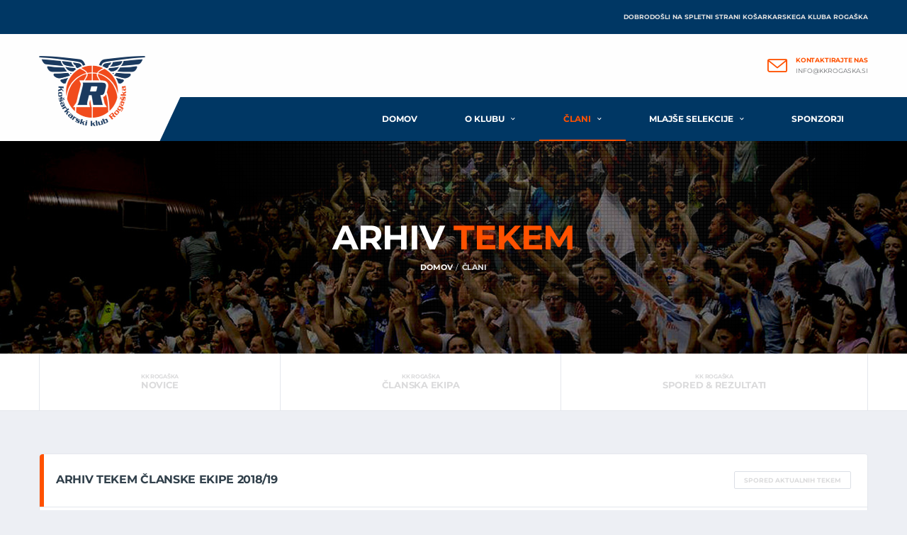

--- FILE ---
content_type: text/html; charset=utf-8
request_url: https://www.kkrogaska.si/arhiv-tekem-18-19
body_size: 3769
content:
<!DOCTYPE html><html lang="sl"><head> <!-- Basic Page Needs ================================================== --> <base href="/"> <meta charset="utf-8"> <meta http-equiv="X-UA-Compatible" content="IE=edge"> <meta name="description" content="Uradna spletna stran Košarkarskega kluba Rogaška."> <meta name="author" content="KK Rogaška"> <meta name="keywords" content="košarkarski klub rogaška, kk rogaška, fan shop"> <title>Košarkarski klub Rogaška &ndash; Arhiv tekem 2018/19</title>    <meta property="og:image" content="https://www.kkrogaska.si/assets/images/samples/kkrogaska-main.jpg"/>   <!-- Favicons ================================================== --> <link rel="shortcut icon" href="/assets/images/favicons/favicon.png"> <!-- Mobile Specific Metas ================================================== --> <meta name="viewport" content="width=device-width,initial-scale=1.0,maximum-scale=1.0,user-scalable=0"> <!-- Web Fonts ================================================== --> <link href="/assets/fonts/source-sans-3/css/source-sans-3.css" rel="stylesheet"> <link href="/assets/fonts/montserrat/css/montserrat.css" rel="stylesheet"> <!-- CSS ================================================== --> <!-- Preloader CSS --> <link href="/assets/css/preloader.css" rel="stylesheet"> <!-- Vendor CSS --> <link href="/assets/vendor/bootstrap/css/bootstrap.min.css" rel="stylesheet"> <link href="/assets/fonts/font-awesome/css/font-awesome.min.css" rel="stylesheet"> <link href="/assets/fonts/simple-line-icons/css/simple-line-icons.css" rel="stylesheet"> <link href="/assets/vendor/slick/slick.css" rel="stylesheet"> <!-- Template CSS--> <link href="/assets/css/style.css" rel="stylesheet"> <!-- Custom CSS--> <link href="/assets/css/custom.css" rel="stylesheet"> <script src="https://unpkg.com/@webcomponents/custom-elements"></script></head><body class="template-basketball page-loader-disable"><div class="site-wrapper clearfix"> <!-- Header ================================================== --> <!-- Header Mobile --> <div class="header-mobile clearfix" id="header-mobile"> <div class="header-mobile__logo"> <a href="/"> <img src="/assets/images/logo.png" srcset="/assets/images/logo@2x.png 2x" alt="Košarkarski klub Rogaška" class="header-mobile__logo-img"> </a> </div> <div class="header-mobile__inner"> <a id="header-mobile__toggle" class="burger-menu-icon"> <span class="burger-menu-icon__line"></span> </a> <!--<span class="header-mobile__search-icon" id="header-mobile__search-icon"></span>--> </div> </div> <!-- Header Desktop --> <header class="header"> <!-- Header Top Bar --> <div class="header__top-bar clearfix" hidden> <div class="container"> <!-- Account Navigation --> <ul class="nav-account"> <!--<li class="nav-account__item"> <a href="/kontakt">Kontaktiraj nas</a> </li>--> <li class="nav-account__item nav-account__item--logout"> <a>Dobrodošli na spletni strani Košarkarskega kluba Rogaška</a> </li> </ul> <!-- Account Navigation / End --> </div> </div> <!-- Header Top Bar / End --> <!-- Header Secondary --> <div class="header__secondary"> <div class="container"> <ul class="info-block info-block--header"> <!--<li class="info-block__item info-block__item--contact-primary"> <svg role="img" class="df-icon df-icon--basketball"> <use xlink:href="/assets/images/icons-basket.svg#basketball"/> </svg> <h6 class="info-block__heading">Oddaja naročil</h6> <a class="info-block__link" href="mailto:info@kkrogaska.si">info@kkrogaska.si</a> </li>--> <li class="info-block__item info-block__item--contact-secondary"> <span class="df-icon df-icon--custom"> <i class="icon-envelope"></i> </span> <h6 class="info-block__heading">Kontaktirajte nas</h6> <a class="info-block__link" href="mailto:info@kkrogaska.si">info@kkrogaska.si</a> </li> <!--<li class="info-block__item info-block__item--shopping-cart"> {> cart-dialog} </li>--> </ul> </div> </div> <!-- Header Secondary / End --> <!-- Header Primary --> <div class="header__primary"> <div class="container"> <div class="header__primary-inner"> <!-- Header Logo --> <div class="header-logo"> <a href="/"> <img src="/assets/images/logo.png" alt="Košarkarski klub Rogaška" srcset="/assets/images/logo@2x.png 2x" class="header-logo__img"> </a> </div> <!-- Header Logo / End --> <!-- Main Navigation --> <nav class="main-nav clearfix"><main-nav> <ul class="main-nav__list"> <li class="js-main-nav-item" data-section="domov"><a href="/" data-navigo>Domov</a> </li> <li class="js-main-nav-item" data-section="o-klubu"><a href="/o-klubu" data-navigo>O klubu</a> <ul class="main-nav__sub"> <li><a href="/o-klubu" data-navigo>Splošni podatki</a></li> <li><a href="/trenerski-stab" data-navigo>Trenerski štab</a></li> <li><a href="/zgodovina-kluba" data-navigo>KK Rogaška nekoč</a></li> <!--<li><a href="/navijaska-skupina" data-navigo>Navijači</a></li>--> </ul> </li> <li class="js-main-nav-item" data-section="clani"><a href="/clanska-ekipa" data-navigo>Člani</a> <ul class="main-nav__sub"> <li><a href="/novice" data-navigo>Novice</a></li> <li><a href="/clanska-ekipa" data-navigo>ekipa 2025/26</a></li> <li><a href="/spored-tekem" data-navigo>Spored & rezultati</a></li> </ul> </li> <li class="js-main-nav-item" data-section="mlajse-selekcije"><a href="/ekipa-u20" data-navigo>Mlajše selekcije</a> <ul class="main-nav__sub"> <li><a href="/ekipa-u20" data-navigo>Ekipa U20</a></li> <li><a href="/ekipa-u18" data-navigo>Ekipa U18</a></li> <li><a href="/ekipa-u16" data-navigo>Ekipa U16</a></li> <li><a href="/ekipa-u14" data-navigo>Ekipa U14</a></li> <li><a href="/ekipa-u12" data-navigo>Ekipa U12</a></li> <li><a href="/ekipa-u10" data-navigo>Ekipa U10</a></li> <li><a href="/kosarkarska-sola" data-navigo>Košarkarska šola</a></li> </ul> </li> <li class="js-main-nav-item" data-section="sponzorji"><a href="/sponzorji" data-navigo>Sponzorji</a> </li> <!--<li class="js-main-nav-item" data-section="fan-shop"><a href="/fan-shop" data-navigo> <i class="fa fa-bullhorn" aria-hidden="true"></i> Fan shop</a> </li>--> </ul> <!-- Pushy Panel Toggle --> <!--<a href="#" class="pushy-panel__toggle"> <i class="fa fa-facebook" aria-hidden="true" style="color: #fff;font-size: 16px;width: 62px;text-align: center;"></i> </a>--> <!-- Pushy Panel Toggle / Eng --></main-nav></nav> <!-- Main Navigation / End --> </div> </div> </div> <!-- Header Primary / End --> </header> <!-- Header / End --> <main id="page-content"><page-results-archive-18-19> <!-- Page Heading ================================================== --> <div class="page-heading"> <div class="container"> <div class="row"> <div class="col-md-10 col-md-offset-1"> <h1 class="page-heading__title">Arhiv <span class="highlight">tekem</span></h1> <ol class="page-heading__breadcrumb breadcrumb"> <li><a href="/" data-navigo>Domov</a></li> <li class="active">Člani</li> </ol> </div> </div> </div> </div> <!-- Team Pages Filter --> <nav class="content-filter"><nav-members> <div id="scrollTo" class="container"> <a href="#" class="content-filter__toggle"></a> <ul class="content-filter__list"> <li class="content-filter__item"><a href="/novice" class="content-filter__link" data-navigo><small>KK ROGAŠKA</small>Novice</a></li> <li class="content-filter__item"><a href="/clanska-ekipa" class="content-filter__link" data-navigo><small>KK ROGAŠKA</small>Članska ekipa</a></li> <li class="content-filter__item"><a href="/spored-tekem" class="content-filter__link" data-navigo><small>KK ROGAŠKA</small>Spored &amp; rezultati</a></li> </ul> </div></nav-members></nav> <!-- Team Pages Filter / End --> <!-- Content ================================================== --> <div class="site-content"> <div class="container"> <!-- Schedule & Tickets --> <div class="card card--has-table"> <div class="card__header card__header--has-btn"> <h4>Arhiv tekem članske ekipe 2018/19</h4> <a href="/spored-tekem" class="btn btn-default btn-outline btn-xs card-header__button">Spored aktualnih tekem</a> </div> <div class="card__content"> <div class="table-responsive"> <table class="table table-hover team-schedule team-schedule--full"> <thead> <tr> <th class="team-schedule__date">Termin</th> <th class="team-schedule__versus">Nasprotnik</th> <th class="team-schedule__time">Ura</th> <th class="team-schedule__status">Rezultat</th> <th class="team-schedule__compet">Tekmovanje</th> <th class="team-schedule__venue">Lokacija</th> <th class="team-schedule__tickets">Tekma v živo</th> </tr> </thead> <tbody id="spored"></tbody> </table> </div> </div> </div> </div> </div> <!-- Content / End --></page-results-archive-18-19></main> <!-- Footer================================================== --> <footer id="footer" class="footer"> <!-- Footer Widgets --> <div class="footer-widgets"> <div class="footer-widgets__inner"> <div class="container"> <div class="row"> <div class="col-sm-12 col-md-3"> <div class="footer-col-inner"> <!-- Footer Logo --> <div class="footer-logo"> <a href="/"> <img src="/assets/images/logob.png" srcset="/assets/images/logob@2x.png 2x" alt="Košarkarski klub Rogaška" class="footer-logo__img"> </a> </div> <!-- Footer Logo / End --> </div> </div> <div class="col-sm-4 col-md-3"> <div class="footer-col-inner"> <!-- Widget: Contact Info --> <div class="widget widget--footer widget-contact-info"> <h4 class="widget__title">Kontaktne informacije</h4> <div class="widget__content"> <div class="widget-contact-info__desc"> <p> <strong>Košarkarski klub Rogaška</strong> <br> Ulica Kozjanskega odreda 4 <br> 3250 Rogaška Slatina</p> </div> <div class="widget-contact-info__body info-block"> <div class="info-block__item"> <span class="df-icon df-icon--custom"> <i class="icon-envelope"></i> </span> <h6 class="info-block__heading">Pišite nam</h6> <a class="info-block__link" href="mailto:info@kkrogaska.si">info@kkrogaska.si</a> </div> <div class="info-block__item"> <span class="df-icon df-icon--custom"> <i class="icon-phone"></i> </span> <h6 class="info-block__heading">Pokličite nas</h6> <a class="info-block__link" href="mailto:tryouts@Košarkarski klub Rogaška.com">+386 (0)3 581 43 80 </a> </div> <div class="info-block__item info-block__item--nopadding"> <ul class="social-links"> <li class="social-links__item"> <a href="https://www.facebook.com/kkrogaska/" target="_blank" class="social-links__link"> <i class="fa fa-facebook"></i> Facebook</a> </li> <li class="social-links__item"> <a href="https://twitter.com/kkrogaska" target="_blank" class="social-links__link"> <i class="fa" style="font-family: Helvetica; font-weight: 900">𝕏</i> X</a> </li> <li class="social-links__item"> <a href="https://www.instagram.com/kkrogaska/" target="_blank" class="social-links__link"> <i class="fa fa-instagram"></i> Instagram</a> </li> </ul> </div> </div> </div> </div> <!-- Widget: Contact Info / End --> </div> </div> <div class="col-sm-8 col-md-6"> <div class="footer-col-inner"> <!-- Widget: Instagram --> <div class="-instagram widget widget--footer widget-instagram"> </div> <!-- Widget: Instagram / End --> </div> </div> </div> </div> </div> </div> <!-- Footer Widgets / End --> <!-- Footer Secondary --> <div class="footer-secondary footer-secondary--has-decor"> <div class="container"> <div class="footer-secondary__inner"> <div class="row"> <div class="col-md-10 col-md-offset-1"> <ul class="footer-nav"> <li class="footer-nav__item"> <a href="/">Domov</a> </li> <li class="footer-nav__item"> <a href="/o-klubu">O Klubu</a> </li> <li class="footer-nav__item"> <a href="/clanska-ekipa">Člani</a> </li> <li class="footer-nav__item"> <a href="/ekipa-u20">Mlajše selekcije</a> </li> <li class="footer-nav__item"> <a href="/sponzorji">Sponzorji</a> </li> <!--<li class="footer-nav__item"> <a href="/fan-shop"> <i class="fa fa-bullhorn" aria-hidden="true"></i> Fan Shop</a> </li>--> </ul> </div> </div> </div> <div class="row varanox-footer"> <span>Izdelava spletne strani:&nbsp;</span> <a href="http://varanox.si" target="_blank">VARANOX Design Studio</a> </div> </div> </div> <!-- Footer Secondary / End --> </footer> <!-- Footer / End --></div><!-- Javascript Files================================================== --><!-- Core JS --><script src="/assets/vendor/jquery/jquery.min.js"></script><script src="/assets/js/core-min.js?v=0"></script><!-- Template JS --><script src="/assets/js/init.js?v=0"></script><script src="//unpkg.com/axios/dist/axios.min.js"></script><script>(function(){'use strict';window.context={"alternate":"/arhiv-tekem-18-19","query":{},"storage":{"translations":{}},"title":"Arhiv tekem 2018/19"} })()</script><script src="https://unpkg.com/@webcomponents/webcomponentsjs@2.2.9/webcomponents-bundle.js"></script><script src="/ab5050affdb2.js"></script><script> Core.update(); Core.initialize()</script></body></html>

--- FILE ---
content_type: text/css
request_url: https://www.kkrogaska.si/assets/fonts/source-sans-3/css/source-sans-3.css
body_size: 191
content:
/* source-sans-3-300 - latin_latin-ext */
@font-face {
    font-display: swap; /* Check https://developer.mozilla.org/en-US/docs/Web/CSS/@font-face/font-display for other options. */
    font-family: 'Source Sans Pro';
    font-style: normal;
    font-weight: 300;
    src: url('../fonts/source-sans-3-v15-latin_latin-ext-300.woff2') format('woff2'); /* Chrome 36+, Opera 23+, Firefox 39+, Safari 12+, iOS 10+ */
}
/* source-sans-3-regular - latin_latin-ext */
@font-face {
    font-display: swap; /* Check https://developer.mozilla.org/en-US/docs/Web/CSS/@font-face/font-display for other options. */
    font-family: 'Source Sans Pro';
    font-style: normal;
    font-weight: 400;
    src: url('../fonts/source-sans-3-v15-latin_latin-ext-regular.woff2') format('woff2'); /* Chrome 36+, Opera 23+, Firefox 39+, Safari 12+, iOS 10+ */
}
/* source-sans-3-700 - latin_latin-ext */
@font-face {
    font-display: swap; /* Check https://developer.mozilla.org/en-US/docs/Web/CSS/@font-face/font-display for other options. */
    font-family: 'Source Sans Pro';
    font-style: normal;
    font-weight: 700;
    src: url('../fonts/source-sans-3-v15-latin_latin-ext-700.woff2') format('woff2'); /* Chrome 36+, Opera 23+, Firefox 39+, Safari 12+, iOS 10+ */
}


--- FILE ---
content_type: text/css
request_url: https://www.kkrogaska.si/assets/css/preloader.css
body_size: 199
content:
:root {
  --headings-color: #31404b;
  --circular-track-color: #ecf0f6; }

body {
  display: none; }

#jpreOverlay {
  background-color: #1e2024; }

#jpreLoader {
  text-align: center;
  width: 260px;
  margin: 0 auto; }

#jprePercentage {
  font-family: "Montserrat", sans-serif;
  font-size: 16px;
  line-height: 1.2em;
  text-transform: uppercase;
  font-weight: 700;
  letter-spacing: -0.03em;
  color: rgb(255,81,0);
  text-align: center;
  width: 260px;
  margin: 0 auto; }
  #jprePercentage::before {
    content: "Stran se nalaga...";
    color: #fff; }
  #jprePercentage::after {
    content: "KK ROGAŠKA";
    display: block;
    font-size: 8px;
    line-height: 1.5em;
    color: #fff;
    letter-spacing: 0; }


--- FILE ---
content_type: text/css
request_url: https://www.kkrogaska.si/assets/css/style.css
body_size: 80786
content:
@charset "UTF-8";
/*
Template Name: Alchemists
Template URI: https://themeforest.net/item/the-alchemists-sports-news-html-template/19106722
Author: Dan Fisher
Author URI: http://themeforest.net/user/dan_fisher
Description: Sports Club and News HTML Template
Version: 2.3.0
*/
/*
File Name: 		style.css
Written by: 	Dan Fisher - (http://themeforest.net/user/dan_fisher)
Description:  General styling for template (including Header, Footer, Sidebar)
*/
/* Table of Content
==================================================

  #Common

  #Base
    - Header
    - Header Navigation
    - Hero Unit
    - Pushy Panel
    - Page Header
    - Content
    - Footer

  #Blog
    - Blog
    - Posts
    - Single Post
    - Post Author
    - Post Meta
    - Related Posts
    - Post Comments
    - Blog Filter
    - Blog Load More

  #Widgets
    - List
    - Instagram
    - Contact Info
    - Social
    - Tag Cloud
    - Banner
    - Tabbed
    - Newsletter
    - Match Preview
    - Comments
    - Twitter
    - Featured
    - Standings
    - Player
    - Game Result
    - Poll
    - Results
    - Awards
    - Games History
    - Newslog
    - Team Leaders
    - Team Stats
    - Filter Color
    - Filter Size
    - Filter Price
    - Products

  #Team
    - Team Filter
    - Team Roster
    - Team Standings
    - Team Glossary
    - Team Results
    - Team Schedule

  #Player
    - Player Heading
    - Player Gamelog
    - Player Season Average

  #Shop
    - Checkout Review Order
    - Checkout Payment
    - Account Navigation
    - Shop Table
    - Shop Banner
    - Shop Filter
    - Products
    - Filter Color
    - Product Tabs

  #Partials
    - Info Block
    - Social Counter
    - Social Links
    - Match Preview
    - Game Result
    - Main News Banner
    - Featured Carousel
    - Content Filter
    - Gallery
    - Album
    - Modal Login
*/
:root {
    --headings-color: #31404b;
    --circular-track-color: #ecf0f6;
}

/*
File Name: 		content.css
Written by: 	Dan Fisher - (http://themeforest.net/user/dan_fisher)
Description:  Styles for displaying content with some of the most commonly used HTML elements, including normalization, typography, images, tables, and more.
*/
:root {
    --headings-color: #31404b;
    --circular-track-color: #ecf0f6;
}

/*
// #Typography
// --------------------------------------------------
*/
/* Headings */
h1, h2, h3, h4, h5, h6 {
    color: #31404b;
    margin: 0 0 .75em 0;
    font-weight: 700;
    text-transform: uppercase;
    font-family: "Montserrat", sans-serif;
    letter-spacing: -0.02em;
}

h1 {
    font-size: 48px;
    font-style: normal;
    text-transform: uppercase;
}

h2 {
    font-size: 32px;
    font-style: normal;
    text-transform: uppercase;
}

h3 {
    font-size: 24px;
    font-style: normal;
    text-transform: uppercase;
}

h4 {
    font-size: 22px;
    text-transform: none;
    font-style: normal;
}

h5 {
    font-size: 16px;
    font-style: normal;
    text-transform: uppercase;
}

h6 {
    font-size: 14px;
    text-transform: uppercase;
    margin-bottom: 2em;
    line-height: 26px;
    font-size: normal;
}

/* Paragraphs */
p {
    margin-bottom: 1.5em;
}

.lead {
    font-size: 16px;
    line-height: 2em;
}

/* Links */
a {
    color: rgb(255,81,0);
    text-decoration: none;
}

a:hover, a:focus {
    color: rgb(255,81,0);
    text-decoration: none;
    outline: none;
}

/* Lists */
ol.list {
    list-style-type: none;
    padding: 0;
    margin: 0;
    margin-bottom: 1.5em;
    counter-reset: counter;
}

ol.list li {
    position: relative;
    padding: 0 0 .5em 30px;
}

ol.list li::before {
    display: inline-block;
    /* block would also work */
    position: absolute;
    /* move this out of the way of the text */
    left: 0;
    /* move the counter label into the space from the padding */
    content: counter(counter) ". ";
    counter-increment: counter;
    font-weight: bold;
    width: 20px;
    color: #31404b;
    font-family: "Montserrat", sans-serif;
    font-size: 13px;
}

ul.list {
    list-style-type: none;
    padding: 0;
    margin: 0;
    margin-bottom: 1.5em;
}

ul.list li {
    position: relative;
    padding: 0 0 .5em 30px;
}

ul.list li::before {
    display: inline-block;
    /* block would also work */
    position: absolute;
    /* move this out of the way of the text */
    left: 0;
    /* move the counter label into the space from the padding */
    width: 20px;
    color: rgb(255,81,0);
    font-family: "Montserrat", sans-serif;
    font-size: 14px;
    content: "\f00c";
    -webkit-font-smoothing: antialiased;
    -moz-osx-font-smoothing: grayscale;
    font-family: "FontAwesome";
}

/* Content Title */
.content-title {
    text-align: center;
    padding: 10px 0;
    margin-bottom: 20px;
}

@media (min-width: 992px) {
    .content-title {
        padding: 25px 0;
        margin-bottom: 35px;
    }
}

.content-title__h {
    line-height: 1.2em;
    margin-bottom: .75em;
    font-size: 18px;
}

@media (min-width: 768px) {
    .content-title__h {
        font-size: 24px;
    }
}

@media (min-width: 992px) {
    .content-title__h {
        font-size: 32px;
    }
}

.content-title__subtitle {
    font-style: normal;
    font-size: 11px;
    line-height: 1.2em;
    color: #dbdbdc;
}

.content-title__h + .content-title__subtitle {
    margin-top: -1.75em;
    margin-bottom: 3em;
}

/* Blockquotes */
.blockquote--default {
    text-align: center;
    border: none;
    padding: 20px;
    position: relative;
    margin-bottom: 2em;
}

@media (min-width: 992px) {
    .blockquote--default {
        padding: 50px 20px 20px 20px;
    }
}

.blockquote--default::before {
    content: "\201C";
    display: block;
    position: absolute;
    left: 50%;
    top: -0.17em;
    transform: translateX(-50%);
    font-family: "Montserrat", sans-serif;
    color: #31404b;
    opacity: .05;
    font-size: 300px;
    line-height: 1em;
    pointer-events: none;
}

@media (min-width: 992px) {
    .blockquote--default::before {
        font-size: 600px;
    }
}

@media (min-width: 1199px) {
    .blockquote--default::before {
        font-size: 700px;
    }
}

.blockquote--default .blockquote__content {
    font-size: 16px;
    text-transform: uppercase;
    font-family: "Montserrat", sans-serif;
    font-weight: 700;
    letter-spacing: -0.02em;
    line-height: 1.2em;
    color: #31404b;
    margin-bottom: .75em;
}

@media (min-width: 992px) {
    .blockquote--default .blockquote__content {
        font-size: 24px;
    }
}

.blockquote--default .blockquote__footer::before {
    display: none !important;
}

.blockquote--default .blockquote__cite {
    font-size: 12px;
    text-transform: uppercase;
    font-family: "Montserrat", sans-serif;
    font-weight: 700;
    letter-spacing: -0.02em;
    line-height: 1.2em;
    color: #dbdbdc;
    font-style: normal !important;
}

@media (min-width: 992px) {
    .blockquote--default .blockquote__cite {
        font-size: 14px;
    }
}

.blockquote--default .blockquote__author-name {
    display: block;
}

.blockquote--default .blockquote__author-info {
    font-size: 9px;
    display: block;
}

@media (min-width: 992px) {
    .blockquote--default .blockquote__author-info {
        font-size: 10px;
    }
}

.text-success {
    color: #24d9b0;
}

.text-danger {
    color: #f34141;
}

.text-warning {
    color: #ff7e1f;
}

.text-info {
    color: #0cb2e2;
}

address strong {
    color: #31404b;
    font-weight: 400;
}

dt {
    font-size: 12px;
    text-transform: uppercase;
    font-family: "Montserrat", sans-serif;
    font-weight: 700;
    letter-spacing: -0.02em;
    margin-bottom: .2em;
}

dd {
    margin-bottom: 1.5em;
}

/* Images
/* ------------------------- */
img {
    max-width: 100%;
    height: auto;
}

.aligncenter {
    text-align: center;
    margin-bottom: 20px;
}

.aligncenter figcaption {
    padding: 14px;
    font-size: 13px;
}

.df-icon {
    width: 28px;
    height: 28px;
    fill: none;
    stroke: rgb(255,81,0);
}

.df-icon-stack {
    position: relative;
    width: 28px;
    height: 28px;
}

.df-icon-stack .df-icon {
    position: absolute;
}

.df-icon--basketball {
    width: 28px;
    height: 28px;
    stroke-width: 1.6px;
}

.df-icon--jersey {
    width: 22px;
    height: 24px;
    stroke-width: 1.8px;
    fill-rule: evenodd;
}

.df-icon--points {
    width: 37px;
    height: 32px;
    stroke-width: 1.6px;
}

.df-icon--bag {
    width: 22px;
    height: 24px;
    stroke-width: 1.6px;
}

.df-icon--bag-handle {
    width: 12px;
    height: 11px;
    stroke-width: 1.6px;
}

.df-icon-stack--bag .df-icon--bag {
    left: 50% !important;
    top: 5px;
    transform: translate(-50%, 0);
}

.df-icon-stack--bag .df-icon--bag-handle {
    left: 50% !important;
    transform: translate(-50%, 0);
}

.df-icon--ppg {
    width: 37px;
    height: 32px;
    stroke-width: 1.6px;
}

.df-icon--ppg > path {
    fill: #31404b;
}

.df-icon--apg {
    width: 50px;
    height: 28px;
    stroke-width: 1.6px;
}

.df-icon--apg > path {
    fill: #31404b;
}

.df-icon--rpg {
    width: 41px;
    height: 33px;
    stroke-width: 1.6px;
}

.df-icon--rpg > path {
    fill: #31404b;
}

.df-icon-stack--3pts {
    margin: 0 auto;
    width: 33px;
    height: 32px;
    text-align: center;
}

.df-icon-stack--3pts .df-icon--basketball {
    left: 0;
    top: 4px;
}

.df-icon-stack--3pts .df-icon--txt {
    display: block;
    position: absolute;
    right: 0;
    top: 0;
    font-size: 10px;
    text-transform: uppercase;
    font-family: "Montserrat", sans-serif;
    font-weight: 700;
    letter-spacing: -0.02em;
    line-height: 1em;
}

.df-icon-plus {
    position: relative;
    display: inline-block;
    width: 12px;
    height: 12px;
    overflow: hidden;
}

.df-icon-plus::before {
    content: "";
    display: block;
    position: absolute;
    left: 5px;
    top: 0;
    bottom: 0;
    width: 2px;
    background-color: #fff;
}

.df-icon-plus::after {
    content: "";
    display: block;
    position: absolute;
    left: 0;
    right: 0;
    top: 5px;
    height: 2px;
    background-color: #fff;
}

/* Tables
/* ------------------------- */
table {
    background-color: transparent;
}

caption {
    padding-top: 13px;
    padding-bottom: 13px;
    text-align: left;
}

th {
    text-align: left;
}

.table {
    width: 100%;
    max-width: 100%;
}

.table > thead > tr > th,
.table > thead > tr > td,
.table > tbody > tr > th,
.table > tbody > tr > td,
.table > tfoot > tr > th,
.table > tfoot > tr > td {
    padding: 6.5px;
    vertical-align: top;
    border-top: 1px solid #e4e7ed;
    font-family: "Montserrat", sans-serif;
    font-size: 10px;
}

@media (min-width: 992px) {
    .table > thead > tr > th,
    .table > thead > tr > td,
    .table > tbody > tr > th,
    .table > tbody > tr > td,
    .table > tfoot > tr > th,
    .table > tfoot > tr > td {
        padding: 13px 10px;
        font-size: 11px;
    }
}

.table > thead > tr > th {
    vertical-align: bottom;
    border-bottom: 1px solid #e4e7ed;
    font-weight: 700;
    color: #31404b;
    text-transform: uppercase;
}

.table > tbody > tr > th {
    color: #31404b;
    font-weight: normal;
}

.table > caption + thead > tr:first-child > th,
.table > caption + thead > tr:first-child > td,
.table > colgroup + thead > tr:first-child > th,
.table > colgroup + thead > tr:first-child > td,
.table > thead:first-child > tr:first-child > th,
.table > thead:first-child > tr:first-child > td {
    border-top: 0;
}

.table > tbody + tbody {
    border-top: 2px solid #e4e7ed;
}

.table--lg > thead > tr > th,
.table--lg > thead > tr > td,
.table--lg > tbody > tr > th,
.table--lg > tbody > tr > td,
.table--lg > tfoot > tr > th,
.table--lg > tfoot > tr > td {
    padding: 8.5px;
}

@media (min-width: 992px) {
    .table--lg > thead > tr > th,
    .table--lg > thead > tr > td,
    .table--lg > tbody > tr > th,
    .table--lg > tbody > tr > td,
    .table--lg > tfoot > tr > th,
    .table--lg > tfoot > tr > td {
        padding: 17px 12px;
    }
}

.table-thead-color > thead > tr > th {
    background-color: #f5f7f9;
}

.table-hover > tbody > tr {
    transition: background-color 0.2s ease;
}

.table-hover > tbody > tr:hover {
    background-color: #f5f7f9;
}

.table-bordered {
    border: 1px solid #e4e7ed;
}

.table-bordered > thead > tr > th,
.table-bordered > thead > tr > td,
.table-bordered > tbody > tr > th,
.table-bordered > tbody > tr > td,
.table-bordered > tfoot > tr > th,
.table-bordered > tfoot > tr > td {
    border: 1px solid #e4e7ed;
}

.table-bordered > thead > tr > th,
.table-bordered > thead > tr > td {
    border-bottom-width: 1px;
}

.table-wrap-bordered {
    border: 1px solid #e4e7ed;
}

@media (max-width: 767px) {
    .table-responsive {
        border: none;
        margin-bottom: 0;
    }
}

.table--no-border > thead > tr > th,
.table--no-border > thead > tr > td,
.table--no-border > tbody > tr > th,
.table--no-border > tbody > tr > td,
.table--no-border > tfoot > tr > th,
.table--no-border > tfoot > tr > td {
    border: none;
}

.table__cell-center {
    text-align: center;
}

.table__cell-center > thead > tr > th {
    text-align: center;
}

.table__cell-center > thead > tr > th:first-child {
    text-align: left;
}

/* Error 404 */
.error-404 {
    text-align: center;
    padding: 10px 15px 20px 15px;
    overflow: hidden;
    position: relative;
}

@media (min-width: 992px) {
    .error-404 {
        padding: 20px 0 40px 0;
    }
}

.error-404__figure {
    position: relative;
    display: inline-block;
    margin-bottom: 30px;
    max-width: 75%;
}

@media (min-width: 480px) {
    .error-404__figure {
        max-width: 100%;
    }
}

@media (min-width: 1200px) {
    .error-404__figure {
        margin-bottom: 55px;
    }
}

.error-404__figure::before, .error-404__figure::after {
    content: "";
    display: block;
    position: absolute;
    right: 0;
    bottom: 0;
    width: 120px;
    height: 25px;
    background-color: rgb(255,81,0);
    border-radius: 3px;
}

.error-404__figure::before {
    transform: translate(50px, -70px) rotate(45deg);
}

.error-404__figure::after {
    transform: translate(50px, -70px) rotate(-45deg);
}

.error__header {
    margin-bottom: 20px;
}

@media (min-width: 1200px) {
    .error__header {
        margin-bottom: 40px;
    }
}

.error__title {
    margin-bottom: 0.33em;
    font-size: 24px;
}

@media (min-width: 992px) {
    .error__title {
        font-size: 32px;
    }
}

@media (min-width: 1200px) {
    .error__title {
        font-size: 38px;
    }
}

.error__subtitle {
    font-size: 18px;
}

@media (min-width: 1200px) {
    .error__subtitle {
        font-size: 22px;
    }
}

.error__description {
    margin-bottom: 30px;
}

@media (min-width: 1200px) {
    .error__description {
        margin-bottom: 60px;
    }
}

@media (min-width: 992px) {
    .error__cta .btn {
        margin: 0 10px;
    }
}

@media (max-width: 767px) {
    .error__cta .btn {
        width: 100%;
        padding-left: 0;
        padding-right: 0;
        margin: 5px 0;
    }
}

/* Spacers */
.spacer {
    height: 30px;
    overflow: hidden;
}

.spacer-sm {
    height: 15px;
    overflow: hidden;
}

.spacer-xs {
    height: 10px;
    overflow: hidden;
}

.spacer-lg {
    height: 45px;
    overflow: hidden;
}

.spacer-xlg {
    height: 60px;
    overflow: hidden;
}

.spacer-xxlg {
    height: 90px;
    overflow: hidden;
}

/* Color Pallete */
.df-color-pallete {
    list-style-type: none;
    display: flex;
    padding: 0;
    margin: 0;
}

@media (max-width: 767px) {
    .df-color-pallete {
        flex-wrap: wrap;
    }
}

.df-color-pallete__item {
    height: 120px;
    flex-grow: 1;
    font-size: 10px;
    text-transform: uppercase;
    font-family: "Montserrat", sans-serif;
    font-weight: 700;
    letter-spacing: -0.02em;
    color: #fff;
    line-height: 1.2em;
    text-align: center;
    line-height: 120px;
}

@media (max-width: 767px) {
    .df-color-pallete__item {
        flex-basis: 25%;
    }
}

@media (max-width: 479px) {
    .df-color-pallete__item {
        flex-basis: 50%;
    }
}

.df-color-pallete__item.color-dark {
    background-color: #1e2024;
}

.df-color-pallete__item.color-dark-lighten {
    background-color: #292c31;
}

.df-color-pallete__item.color-2 {
    background-color: #31404b;
}

.df-color-pallete__item.color-3 {
    background-color: #ff7e1f;
}

.df-color-pallete__item.color-4 {
    background-color: #9a66ca;
}

.df-color-pallete__item.color-gray {
    background-color: #dbdbdc;
}

.df-color-pallete__item.color-primary {
    background-color: rgb(255,81,0);
}

.df-color-pallete__item.color-primary-darken {
    background-color: rgb(255,81,0);
}

/*
File Name: 		components.css
Written by: 	Dan Fisher - (http://themeforest.net/user/dan_fisher)
Description:  Reusable components built to provide buttons, dropdowns, input groups, navigation, alerts, and much more
*/
:root {
    --headings-color: #31404b;
    --circular-track-color: #ecf0f6;
}

/* Alerts
/* ------------------------- */
.alert {
    padding: 17px;
    padding-left: 85px;
    border-radius: 4px;
    border: 1px solid transparent;
    font-size: 13px;
    position: relative;
    color: #dbdbdc;
}

.alert::before {
    content: "";
    display: block;
    position: absolute;
    left: 0;
    top: 0;
    bottom: 0;
    border-radius: 4px 0 0 4px;
    width: 60px;
    background-position: 50% 50%;
    background-repeat: no-repeat;
    background-size: 15px 15px;
}

.alert strong {
    color: #31404b;
    font-size: 11px;
    text-transform: uppercase;
    font-family: "Montserrat", sans-serif;
}

.alert-dismissible {
    padding-right: 37px;
}

.alert-dismissible .close {
    top: 2px;
    right: -21px;
    color: inherit;
    text-shadow: none;
}

.alert-btn-right {
    position: relative;
    float: right;
    top: 0;
    right: 0;
}

.alert-success {
    background-color: #fff;
    border-color: #e4e7ed;
}

.alert-success hr {
    border-top-color: #d5d9e3;
}

.alert-success::before {
    background-color: #24d9b0;
}

.alert-success::before {
    background-size: 14px 12px;
    background-image: url("data:image/svg+xml;charset=utf8,%3Csvg xmlns='http://www.w3.org/2000/svg' viewBox='0 0 14 12'%3E%3Cpath transform='translate(-189.438 -2446.25)' fill='%23fff' d='M201.45,2446.24l2.121,2.13-9.192,9.19-2.122-2.12Zm-4.949,9.2-2.121,2.12-4.95-4.95,2.121-2.12Z'/%3E%3C/svg%3E");
}

.alert-info {
    background-color: #fff;
    border-color: #e4e7ed;
}

.alert-info hr {
    border-top-color: #d5d9e3;
}

.alert-info::before {
    background-color: #0cb2e2;
}

.alert-info::before {
    background-size: 5px 18px;
    background-image: url("data:image/svg+xml;charset=utf8,%3Csvg xmlns='http://www.w3.org/2000/svg' viewBox='0 0 5 18'%3E%3Cpath transform='translate(-194 -2257)' fill='%23fff' d='M194.714,2257h3.572a0.716,0.716,0,0,1,.714.72l-0.714,11.16a0.716,0.716,0,0,1-.715.72h-2.142a0.716,0.716,0,0,1-.715-0.72L194,2257.72A0.716,0.716,0,0,1,194.714,2257Zm0.715,14.4h2.142a0.716,0.716,0,0,1,.715.72v2.16a0.716,0.716,0,0,1-.715.72h-2.142a0.716,0.716,0,0,1-.715-0.72v-2.16A0.716,0.716,0,0,1,195.429,2271.4Z'/%3E%3C/svg%3E");
}

.alert-warning {
    background-color: #fff;
    border-color: #e4e7ed;
}

.alert-warning hr {
    border-top-color: #d5d9e3;
}

.alert-warning::before {
    background-color: rgb(255,81,0);
}

.alert-warning::before {
    background-size: 5px 18px;
    background-image: url("data:image/svg+xml;charset=utf8,%3Csvg xmlns='http://www.w3.org/2000/svg' viewBox='0 0 5 18'%3E%3Cpath transform='translate(-194 -2257)' fill='%23fff' d='M194.714,2257h3.572a0.716,0.716,0,0,1,.714.72l-0.714,11.16a0.716,0.716,0,0,1-.715.72h-2.142a0.716,0.716,0,0,1-.715-0.72L194,2257.72A0.716,0.716,0,0,1,194.714,2257Zm0.715,14.4h2.142a0.716,0.716,0,0,1,.715.72v2.16a0.716,0.716,0,0,1-.715.72h-2.142a0.716,0.716,0,0,1-.715-0.72v-2.16A0.716,0.716,0,0,1,195.429,2271.4Z'/%3E%3C/svg%3E");
}

.alert-danger {
    background-color: #fff;
    border-color: #e4e7ed;
}

.alert-danger hr {
    border-top-color: #d5d9e3;
}

.alert-danger::before {
    background-color: #f34141;
}

.alert-danger::before {
    background-size: 11px 11px;
    background-image: url("data:image/svg+xml;charset=utf8,%3Csvg xmlns='http://www.w3.org/2000/svg' viewBox='0 0 11 11'%3E%3Cpath transform='translate(-190.844 -2353.84)' fill='%23fff' d='M190.843,2355.96l2.121-2.12,9.193,9.2-2.122,2.12Zm9.192-2.12,2.122,2.12-9.193,9.2-2.121-2.12Z'/%3E%3C/svg%3E");
}

/* Buttons */
.btn {
    font-weight: 700;
    font-family: "Montserrat", sans-serif;
    text-transform: uppercase;
    transition: all 0.3s ease;
    padding: 13px 42px;
    font-size: 11px;
    line-height: 1.5em;
    border-radius: 2px;
}

.btn:hover, .btn:focus, .btn.focus {
    color: #fff;
}

.btn:active, .btn.active {
    box-shadow: none;
}

.btn-default {
    color: #fff;
    background-color: #dbdbdc;
    border-color: transparent;
}

.btn-default:focus, .btn-default.focus {
    color: #fff;
    background-color: #868a91;
    border-color: transparent;
}

.btn-default:hover {
    color: #fff;
    background-color: #868a91;
    border-color: transparent;
}

.btn-default:active, .btn-default.active,
.open > .btn-default.dropdown-toggle {
    color: #fff;
    background-color: #868a91;
    border-color: transparent;
}

.btn-default:active:hover, .btn-default:active:focus, .btn-default:active.focus, .btn-default.active:hover, .btn-default.active:focus, .btn-default.active.focus,
.open > .btn-default.dropdown-toggle:hover,
.open > .btn-default.dropdown-toggle:focus,
.open > .btn-default.dropdown-toggle.focus {
    color: #fff;
    background-color: #6e7177;
    border-color: transparent;
}

.btn-default:active, .btn-default.active,
.open > .btn-default.dropdown-toggle {
    background-image: none;
}

.btn-default.disabled:hover, .btn-default.disabled:focus, .btn-default.disabled.focus, .btn-default[disabled]:hover, .btn-default[disabled]:focus, .btn-default[disabled].focus,
fieldset[disabled] .btn-default:hover,
fieldset[disabled] .btn-default:focus,
fieldset[disabled] .btn-default.focus {
    background-color: #dbdbdc;
    border-color: transparent;
}

.btn-default .badge {
    color: #dbdbdc;
    background-color: #fff;
}

.btn-primary {
    color: #fff;
    background-color: #31404b;
    border-color: transparent;
}

.btn-primary:focus, .btn-primary.focus {
    color: #fff;
    background-color: rgb(255,81,0);
    border-color: transparent;
}

.btn-primary:hover {
    color: #fff;
    background-color: rgb(255,81,0);
    border-color: transparent;
}

.btn-primary:active, .btn-primary.active,
.open > .btn-primary.dropdown-toggle {
    color: #fff;
    background-color: rgb(255,81,0);
    border-color: transparent;
}

.btn-primary:active:hover, .btn-primary:active:focus, .btn-primary:active.focus, .btn-primary.active:hover, .btn-primary.active:focus, .btn-primary.active.focus,
.open > .btn-primary.dropdown-toggle:hover,
.open > .btn-primary.dropdown-toggle:focus,
.open > .btn-primary.dropdown-toggle.focus {
    color: #fff;
    background-color: #0f1317;
    border-color: transparent;
}

.btn-primary:active, .btn-primary.active,
.open > .btn-primary.dropdown-toggle {
    background-image: none;
}

.btn-primary.disabled:hover, .btn-primary.disabled:focus, .btn-primary.disabled.focus, .btn-primary[disabled]:hover, .btn-primary[disabled]:focus, .btn-primary[disabled].focus,
fieldset[disabled] .btn-primary:hover,
fieldset[disabled] .btn-primary:focus,
fieldset[disabled] .btn-primary.focus {
    background-color: #31404b;
    border-color: transparent;
}

.btn-primary .badge {
    color: #31404b;
    background-color: #fff;
}

.btn-primary-inverse {
    color: #fff;
    background-color: rgb(0,55,100);
    border-color: transparent;
}

.btn-primary-inverse:focus, .btn-primary-inverse.focus {
    color: #fff;
    background-color: #ff7e1f;
    border-color: transparent;
}

.btn-primary-inverse:hover {
    color: #fff;
    background-color: #ff7e1f;
    border-color: transparent;
}

.btn-primary-inverse:active, .btn-primary-inverse.active,
.open > .btn-primary-inverse.dropdown-toggle {
    color: #fff;
    background-color: #ff7e1f;
    border-color: transparent;
}

.btn-primary-inverse:active:hover, .btn-primary-inverse:active:focus, .btn-primary-inverse:active.focus, .btn-primary-inverse.active:hover, .btn-primary-inverse.active:focus, .btn-primary-inverse.active.focus,
.open > .btn-primary-inverse.dropdown-toggle:hover,
.open > .btn-primary-inverse.dropdown-toggle:focus,
.open > .btn-primary-inverse.dropdown-toggle.focus {
    color: #fff;
    background-color: #a88700;
    border-color: transparent;
}

.btn-primary-inverse:active, .btn-primary-inverse.active,
.open > .btn-primary-inverse.dropdown-toggle {
    background-image: none;
}

.btn-primary-inverse.disabled:hover, .btn-primary-inverse.disabled:focus, .btn-primary-inverse.disabled.focus, .btn-primary-inverse[disabled]:hover, .btn-primary-inverse[disabled]:focus, .btn-primary-inverse[disabled].focus,
fieldset[disabled] .btn-primary-inverse:hover,
fieldset[disabled] .btn-primary-inverse:focus,
fieldset[disabled] .btn-primary-inverse.focus {
    background-color: rgb(255,81,0);
    border-color: transparent;
}

.btn-primary-inverse .badge {
    color: rgb(255,81,0);
    background-color: #fff;
}

.btn-success {
    color: #fff;
    background-color: #24d9b0;
    border-color: transparent;
}

.btn-success:focus, .btn-success.focus {
    color: #fff;
    background-color: #22cca5;
    border-color: transparent;
}

.btn-success:hover {
    color: #fff;
    background-color: #22cca5;
    border-color: transparent;
}

.btn-success:active, .btn-success.active,
.open > .btn-success.dropdown-toggle {
    color: #fff;
    background-color: #22cca5;
    border-color: transparent;
}

.btn-success:active:hover, .btn-success:active:focus, .btn-success:active.focus, .btn-success.active:hover, .btn-success.active:focus, .btn-success.active.focus,
.open > .btn-success.dropdown-toggle:hover,
.open > .btn-success.dropdown-toggle:focus,
.open > .btn-success.dropdown-toggle.focus {
    color: #fff;
    background-color: #188f74;
    border-color: transparent;
}

.btn-success:active, .btn-success.active,
.open > .btn-success.dropdown-toggle {
    background-image: none;
}

.btn-success.disabled:hover, .btn-success.disabled:focus, .btn-success.disabled.focus, .btn-success[disabled]:hover, .btn-success[disabled]:focus, .btn-success[disabled].focus,
fieldset[disabled] .btn-success:hover,
fieldset[disabled] .btn-success:focus,
fieldset[disabled] .btn-success.focus {
    background-color: #24d9b0;
    border-color: transparent;
}

.btn-success .badge {
    color: #24d9b0;
    background-color: #fff;
}

.btn-info {
    color: #fff;
    background-color: #0cb2e2;
    border-color: transparent;
}

.btn-info:focus, .btn-info.focus {
    color: #fff;
    background-color: #0ba7d3;
    border-color: transparent;
}

.btn-info:hover {
    color: #fff;
    background-color: #0ba7d3;
    border-color: transparent;
}

.btn-info:active, .btn-info.active,
.open > .btn-info.dropdown-toggle {
    color: #fff;
    background-color: #0ba7d3;
    border-color: transparent;
}

.btn-info:active:hover, .btn-info:active:focus, .btn-info:active.focus, .btn-info.active:hover, .btn-info.active:focus, .btn-info.active.focus,
.open > .btn-info.dropdown-toggle:hover,
.open > .btn-info.dropdown-toggle:focus,
.open > .btn-info.dropdown-toggle.focus {
    color: #fff;
    background-color: #087190;
    border-color: transparent;
}

.btn-info:active, .btn-info.active,
.open > .btn-info.dropdown-toggle {
    background-image: none;
}

.btn-info.disabled:hover, .btn-info.disabled:focus, .btn-info.disabled.focus, .btn-info[disabled]:hover, .btn-info[disabled]:focus, .btn-info[disabled].focus,
fieldset[disabled] .btn-info:hover,
fieldset[disabled] .btn-info:focus,
fieldset[disabled] .btn-info.focus {
    background-color: #0cb2e2;
    border-color: transparent;
}

.btn-info .badge {
    color: #0cb2e2;
    background-color: #fff;
}

.btn-warning {
    color: #fff;
    background-color: #ff7e1f;
    border-color: transparent;
}

.btn-warning:focus, .btn-warning.focus {
    color: #fff;
    background-color: #ff7510;
    border-color: transparent;
}

.btn-warning:hover {
    color: #fff;
    background-color: #ff7510;
    border-color: transparent;
}

.btn-warning:active, .btn-warning.active,
.open > .btn-warning.dropdown-toggle {
    color: #fff;
    background-color: #ff7510;
    border-color: transparent;
}

.btn-warning:active:hover, .btn-warning:active:focus, .btn-warning:active.focus, .btn-warning.active:hover, .btn-warning.active:focus, .btn-warning.active.focus,
.open > .btn-warning.dropdown-toggle:hover,
.open > .btn-warning.dropdown-toggle:focus,
.open > .btn-warning.dropdown-toggle.focus {
    color: #fff;
    background-color: #c75500;
    border-color: transparent;
}

.btn-warning:active, .btn-warning.active,
.open > .btn-warning.dropdown-toggle {
    background-image: none;
}

.btn-warning.disabled:hover, .btn-warning.disabled:focus, .btn-warning.disabled.focus, .btn-warning[disabled]:hover, .btn-warning[disabled]:focus, .btn-warning[disabled].focus,
fieldset[disabled] .btn-warning:hover,
fieldset[disabled] .btn-warning:focus,
fieldset[disabled] .btn-warning.focus {
    background-color: #ff7e1f;
    border-color: transparent;
}

.btn-warning .badge {
    color: #ff7e1f;
    background-color: #fff;
}

.btn-danger {
    color: #fff;
    background-color: #f34141;
    border-color: transparent;
}

.btn-danger:focus, .btn-danger.focus {
    color: #fff;
    background-color: #f23333;
    border-color: transparent;
}

.btn-danger:hover {
    color: #fff;
    background-color: #f23333;
    border-color: transparent;
}

.btn-danger:active, .btn-danger.active,
.open > .btn-danger.dropdown-toggle {
    color: #fff;
    background-color: #f23333;
    border-color: transparent;
}

.btn-danger:active:hover, .btn-danger:active:focus, .btn-danger:active.focus, .btn-danger.active:hover, .btn-danger.active:focus, .btn-danger.active.focus,
.open > .btn-danger.dropdown-toggle:hover,
.open > .btn-danger.dropdown-toggle:focus,
.open > .btn-danger.dropdown-toggle.focus {
    color: #fff;
    background-color: #d00d0d;
    border-color: transparent;
}

.btn-danger:active, .btn-danger.active,
.open > .btn-danger.dropdown-toggle {
    background-image: none;
}

.btn-danger.disabled:hover, .btn-danger.disabled:focus, .btn-danger.disabled.focus, .btn-danger[disabled]:hover, .btn-danger[disabled]:focus, .btn-danger[disabled].focus,
fieldset[disabled] .btn-danger:hover,
fieldset[disabled] .btn-danger:focus,
fieldset[disabled] .btn-danger.focus {
    background-color: #f34141;
    border-color: transparent;
}

.btn-danger .badge {
    color: #f34141;
    background-color: #fff;
}

.btn-instagram {
    background-color: #1e78dd;
    color: #fff;
}

.btn-instagram:hover, .btn-instagram:active, .btn-instagram:focus {
    background-color: #3185e3;
}

.btn-instagram i {
    font-size: 6px;
    position: relative;
    top: -1px;
}

.btn-instagram.btn-sm {
    padding-left: 24px;
    padding-right: 24px;
}

.btn-facebook {
    color: #fff;
    background-color: #4d6baa;
    border-color: transparent;
}

.btn-facebook:focus, .btn-facebook.focus {
    color: #fff;
    background-color: #5c78b5;
    border-color: transparent;
}

.btn-facebook:hover {
    color: #fff;
    background-color: #5c78b5;
    border-color: transparent;
}

.btn-facebook:active, .btn-facebook.active,
.open > .btn-facebook.dropdown-toggle {
    color: #fff;
    background-color: #5c78b5;
    border-color: transparent;
}

.btn-facebook:active:hover, .btn-facebook:active:focus, .btn-facebook:active.focus, .btn-facebook.active:hover, .btn-facebook.active:focus, .btn-facebook.active.focus,
.open > .btn-facebook.dropdown-toggle:hover,
.open > .btn-facebook.dropdown-toggle:focus,
.open > .btn-facebook.dropdown-toggle.focus {
    color: #fff;
    background-color: #32456e;
    border-color: transparent;
}

.btn-facebook:active, .btn-facebook.active,
.open > .btn-facebook.dropdown-toggle {
    background-image: none;
}

.btn-facebook.disabled:hover, .btn-facebook.disabled:focus, .btn-facebook.disabled.focus, .btn-facebook[disabled]:hover, .btn-facebook[disabled]:focus, .btn-facebook[disabled].focus,
fieldset[disabled] .btn-facebook:hover,
fieldset[disabled] .btn-facebook:focus,
fieldset[disabled] .btn-facebook.focus {
    background-color: #4d6baa;
    border-color: transparent;
}

.btn-facebook .badge {
    color: #4d6baa;
    background-color: #fff;
}

.btn-twitter {
    color: #fff;
    background-color: #3fcef2;
    border-color: transparent;
}

.btn-twitter:focus, .btn-twitter.focus {
    color: #fff;
    background-color: #57d4f4;
    border-color: transparent;
}

.btn-twitter:hover {
    color: #fff;
    background-color: #57d4f4;
    border-color: transparent;
}

.btn-twitter:active, .btn-twitter.active,
.open > .btn-twitter.dropdown-toggle {
    color: #fff;
    background-color: #57d4f4;
    border-color: transparent;
}

.btn-twitter:active:hover, .btn-twitter:active:focus, .btn-twitter:active.focus, .btn-twitter.active:hover, .btn-twitter.active:focus, .btn-twitter.active.focus,
.open > .btn-twitter.dropdown-toggle:hover,
.open > .btn-twitter.dropdown-toggle:focus,
.open > .btn-twitter.dropdown-toggle.focus {
    color: #fff;
    background-color: #0ea6cc;
    border-color: transparent;
}

.btn-twitter:active, .btn-twitter.active,
.open > .btn-twitter.dropdown-toggle {
    background-image: none;
}

.btn-twitter.disabled:hover, .btn-twitter.disabled:focus, .btn-twitter.disabled.focus, .btn-twitter[disabled]:hover, .btn-twitter[disabled]:focus, .btn-twitter[disabled].focus,
fieldset[disabled] .btn-twitter:hover,
fieldset[disabled] .btn-twitter:focus,
fieldset[disabled] .btn-twitter.focus {
    background-color: #3fcef2;
    border-color: transparent;
}

.btn-twitter .badge {
    color: #3fcef2;
    background-color: #fff;
}

.btn-gplus {
    color: #fff;
    background-color: #e34d39;
    border-color: transparent;
}

.btn-gplus:focus, .btn-gplus.focus {
    color: #fff;
    background-color: #e6614f;
    border-color: transparent;
}

.btn-gplus:hover {
    color: #fff;
    background-color: #e6614f;
    border-color: transparent;
}

.btn-gplus:active, .btn-gplus.active,
.open > .btn-gplus.dropdown-toggle {
    color: #fff;
    background-color: #e6614f;
    border-color: transparent;
}

.btn-gplus:active:hover, .btn-gplus:active:focus, .btn-gplus:active.focus, .btn-gplus.active:hover, .btn-gplus.active:focus, .btn-gplus.active.focus,
.open > .btn-gplus.dropdown-toggle:hover,
.open > .btn-gplus.dropdown-toggle:focus,
.open > .btn-gplus.dropdown-toggle.focus {
    color: #fff;
    background-color: #ad2a18;
    border-color: transparent;
}

.btn-gplus:active, .btn-gplus.active,
.open > .btn-gplus.dropdown-toggle {
    background-image: none;
}

.btn-gplus.disabled:hover, .btn-gplus.disabled:focus, .btn-gplus.disabled.focus, .btn-gplus[disabled]:hover, .btn-gplus[disabled]:focus, .btn-gplus[disabled].focus,
fieldset[disabled] .btn-gplus:hover,
fieldset[disabled] .btn-gplus:focus,
fieldset[disabled] .btn-gplus.focus {
    background-color: #e34d39;
    border-color: transparent;
}

.btn-gplus .badge {
    color: #e34d39;
    background-color: #fff;
}

.btn-linkedin {
    color: #fff;
    background-color: #0077B5;
    border-color: transparent;
}

.btn-linkedin:focus, .btn-linkedin.focus {
    color: #fff;
    background-color: #0088cf;
    border-color: transparent;
}

.btn-linkedin:hover {
    color: #fff;
    background-color: #0088cf;
    border-color: transparent;
}

.btn-linkedin:active, .btn-linkedin.active,
.open > .btn-linkedin.dropdown-toggle {
    color: #fff;
    background-color: #0088cf;
    border-color: transparent;
}

.btn-linkedin:active:hover, .btn-linkedin:active:focus, .btn-linkedin:active.focus, .btn-linkedin.active:hover, .btn-linkedin.active:focus, .btn-linkedin.active.focus,
.open > .btn-linkedin.dropdown-toggle:hover,
.open > .btn-linkedin.dropdown-toggle:focus,
.open > .btn-linkedin.dropdown-toggle.focus {
    color: #fff;
    background-color: #003e5e;
    border-color: transparent;
}

.btn-linkedin:active, .btn-linkedin.active,
.open > .btn-linkedin.dropdown-toggle {
    background-image: none;
}

.btn-linkedin.disabled:hover, .btn-linkedin.disabled:focus, .btn-linkedin.disabled.focus, .btn-linkedin[disabled]:hover, .btn-linkedin[disabled]:focus, .btn-linkedin[disabled].focus,
fieldset[disabled] .btn-linkedin:hover,
fieldset[disabled] .btn-linkedin:focus,
fieldset[disabled] .btn-linkedin.focus {
    background-color: #0077B5;
    border-color: transparent;
}

.btn-linkedin .badge {
    color: #0077B5;
    background-color: #fff;
}

.btn-vk {
    color: #fff;
    background-color: #6383A8;
    border-color: transparent;
}

.btn-vk:focus, .btn-vk.focus {
    color: #fff;
    background-color: #7390b1;
    border-color: transparent;
}

.btn-vk:hover {
    color: #fff;
    background-color: #7390b1;
    border-color: transparent;
}

.btn-vk:active, .btn-vk.active,
.open > .btn-vk.dropdown-toggle {
    color: #fff;
    background-color: #7390b1;
    border-color: transparent;
}

.btn-vk:active:hover, .btn-vk:active:focus, .btn-vk:active.focus, .btn-vk.active:hover, .btn-vk.active:focus, .btn-vk.active.focus,
.open > .btn-vk.dropdown-toggle:hover,
.open > .btn-vk.dropdown-toggle:focus,
.open > .btn-vk.dropdown-toggle.focus {
    color: #fff;
    background-color: #415874;
    border-color: transparent;
}

.btn-vk:active, .btn-vk.active,
.open > .btn-vk.dropdown-toggle {
    background-image: none;
}

.btn-vk.disabled:hover, .btn-vk.disabled:focus, .btn-vk.disabled.focus, .btn-vk[disabled]:hover, .btn-vk[disabled]:focus, .btn-vk[disabled].focus,
fieldset[disabled] .btn-vk:hover,
fieldset[disabled] .btn-vk:focus,
fieldset[disabled] .btn-vk.focus {
    background-color: #6383A8;
    border-color: transparent;
}

.btn-vk .badge {
    color: #6383A8;
    background-color: #fff;
}

.btn-odnoklassniki {
    color: #fff;
    background-color: #F4731C;
    border-color: transparent;
}

.btn-odnoklassniki:focus, .btn-odnoklassniki.focus {
    color: #fff;
    background-color: #f58234;
    border-color: transparent;
}

.btn-odnoklassniki:hover {
    color: #fff;
    background-color: #f58234;
    border-color: transparent;
}

.btn-odnoklassniki:active, .btn-odnoklassniki.active,
.open > .btn-odnoklassniki.dropdown-toggle {
    color: #fff;
    background-color: #f58234;
    border-color: transparent;
}

.btn-odnoklassniki:active:hover, .btn-odnoklassniki:active:focus, .btn-odnoklassniki:active.focus, .btn-odnoklassniki.active:hover, .btn-odnoklassniki.active:focus, .btn-odnoklassniki.active.focus,
.open > .btn-odnoklassniki.dropdown-toggle:hover,
.open > .btn-odnoklassniki.dropdown-toggle:focus,
.open > .btn-odnoklassniki.dropdown-toggle.focus {
    color: #fff;
    background-color: #b14c09;
    border-color: transparent;
}

.btn-odnoklassniki:active, .btn-odnoklassniki.active,
.open > .btn-odnoklassniki.dropdown-toggle {
    background-image: none;
}

.btn-odnoklassniki.disabled:hover, .btn-odnoklassniki.disabled:focus, .btn-odnoklassniki.disabled.focus, .btn-odnoklassniki[disabled]:hover, .btn-odnoklassniki[disabled]:focus, .btn-odnoklassniki[disabled].focus,
fieldset[disabled] .btn-odnoklassniki:hover,
fieldset[disabled] .btn-odnoklassniki:focus,
fieldset[disabled] .btn-odnoklassniki.focus {
    background-color: #F4731C;
    border-color: transparent;
}

.btn-odnoklassniki .badge {
    color: #F4731C;
    background-color: #fff;
}

.btn-link {
    color: rgba(49, 64, 75, 0.4);
}

.btn-link:hover {
    text-decoration: none;
    color: #31404b;
}

.btn-lg {
    padding: 16px 80px;
    font-size: 13px;
    line-height: 1.45em;
    border-radius: 2px;
}

.btn-sm {
    padding: 10px 38px;
    font-size: 11px;
    line-height: 1.5em;
    border-radius: 2px;
}

.btn-xs {
    padding: 5px 13px;
    font-size: 9px;
    line-height: 1.5em;
    border-radius: 2px;
}

.btn-outline {
    background-color: transparent;
}

.btn-outline.btn-default {
    border-color: #dbdfe6;
    color: #dbdbdc;
}

.btn-outline.btn-default:hover {
    background-color: #dbdbdc;
    border-color: #dbdbdc;
    color: #000;
}

.btn-outline.btn-default:hover.btn-circle {
    background-color: #dbdbdc;
}

.btn-outline.btn-primary {
    border-color: #e4e7ed;
    color: #31404b;
}

.btn-outline.btn-primary:hover {
    background-color: rgb(255,81,0);
    border-color: rgb(255,81,0);
    color: #fff;
}

.btn-outline.btn-primary:hover.btn-circle {
    background-color: rgb(255,81,0);
}

.btn-outline.btn-inverse {
    border-color: #fff;
    color: #fff;
    border-width: 2px;
}

.btn-outline.btn-inverse:hover {
    background-color: rgb(255,81,0);
    border-color: rgb(255,81,0);
    color: #fff;
}

.btn-outline.btn-inverse:hover i {
    color: #fff;
}

.btn-outline.btn-inverse:hover.btn-circle {
    background-color: rgb(255,81,0);
}

.btn-outline.btn-success {
    border-color: #24d9b0;
    color: #dbdbdc;
    border-width: 2px;
}

.btn-outline.btn-success:hover {
    background-color: #22cca5;
    border-color: #22cca5;
    color: #fff;
}

.btn-outline.btn-success:hover i {
    color: #fff;
}

.btn-outline.btn-success:hover.btn-circle {
    background-color: #22cca5;
}

.btn-outline.btn-info {
    border-color: #0cb2e2;
    color: #dbdbdc;
    border-width: 2px;
}

.btn-outline.btn-info:hover {
    background-color: #0ba7d3;
    border-color: #0ba7d3;
    color: #fff;
}

.btn-outline.btn-info:hover i {
    color: #fff;
}

.btn-outline.btn-info:hover.btn-circle {
    background-color: #0ba7d3;
}

.btn-outline.btn-warning {
    border-color: #ff7e1f;
    color: #dbdbdc;
    border-width: 2px;
}

.btn-outline.btn-warning:hover {
    background-color: #ff7510;
    border-color: #ff7510;
    color: #fff;
}

.btn-outline.btn-warning:hover i {
    color: #fff;
}

.btn-outline.btn-warning:hover.btn-circle {
    background-color: #ff7510;
}

.btn-outline.btn-danger {
    border-color: #f34141;
    color: #dbdbdc;
    border-width: 2px;
}

.btn-outline.btn-danger:hover {
    background-color: #f23333;
    border-color: #f23333;
    color: #fff;
}

.btn-outline.btn-danger:hover i {
    color: #fff;
}

.btn-outline.btn-danger:hover.btn-circle {
    background-color: #f23333;
}

.btn-icon i {
    font-size: 14px;
    margin-right: 10px;
}

.btn-icon-right i {
    margin-right: 0;
    margin-left: 10px;
}

.btn-single-icon {
    padding-left: 0;
    padding-right: 0;
    width: 47px;
    text-align: center;
}

.btn-single-icon i {
    margin: 0;
    font-size: 13px;
    line-height: 1.2em;
}

.btn-circle {
    border-radius: 50%;
    width: 38px;
    height: 38px;
    line-height: 38px;
    padding: 0;
    text-align: center;
}

.btn-circle i {
    font-size: 15px;
}

.btn-circle.btn-outline {
    border-width: 2px;
}

.btn-block {
    padding-left: 0;
    padding-right: 0;
}

.btn-condensed.btn-sm {
    padding: 13px 28px;
}

.btn-condensed.btn-sm.btn-icon-right {
    padding-right: 22px;
}

.btn-fab {
    display: block;
    position: absolute;
    right: 0;
    top: 0;
    width: 50px;
    height: 50px;
    overflow: hidden;
    background-color: rgb(255,81,0);
    border-radius: 50%;
}

.btn-fab::before, .btn-fab::after {
    content: "";
    display: block;
    position: absolute;
    top: 50%;
    left: 50%;
    transform: translate(-50%, -50%);
    background-color: #fff;
    transition: transform 0.25s ease;
}

.btn-fab::before {
    width: 17px;
    height: 3px;
}

.btn-fab::after {
    width: 3px;
    height: 17px;
}

.btn-fab:hover::before, .btn-fab:hover::after {
    transform: translate(-50%, -50%) rotate(90deg);
}

.btn-fab--clean {
    background-color: transparent;
}

.btn-fab--clean::before, .btn-fab--clean::after {
    background-color: rgb(255,81,0);
}

.btn-fab--sm {
    width: 30px;
    height: 30px;
}

.btn-fab--sm::before {
    width: 10px;
    height: 2px;
}

.btn-fab--sm::after {
    width: 2px;
    height: 10px;
}

/* Card
/* ------------------------- */
.card {
    border: 1px solid #e4e7ed;
    border-radius: 4px;
    background-color: #fff;
    margin-bottom: 15px;
}

.card--clean {
    background: none;
    border: none;
}

.card--clean .card__header {
    background-color: #fff;
    border: 1px solid #e4e7ed;
    border-radius: 4px;
}

.card--clean > .card__content {
    padding: 15px 0 0 0;
}

.card--has-table > .card__content {
    padding: 0;
}

.card--has-table > .card__content .table {
    margin-bottom: 0;
}

.card--no-paddings > .card__content {
    padding: 0;
}

.card--squared-top {
    border-top-left-radius: 0;
    border-top-right-radius: 0;
}

.card__header {
    padding: 27px 23px;
    border-radius: 4px 4px 0 0;
    position: relative;
    border-bottom: 1px solid #e4e7ed;
    overflow: hidden;
    background-color: transparent;
}

.card__header ~ .card__header {
    border-radius: 0;
}

.card__header ~ .card__header::before {
    border-radius: 0;
}

.card__header::before {
    content: "";
    display: block;
    position: absolute;
    width: 6px;
    left: 0;
    top: 0;
    bottom: 0;
    background-color: rgb(255,81,0);
    border-radius: 3px 0 0 0;
}

.card__header > h4 {
    font-size: 16px;
    line-height: 1.2em;
    letter-spacing: -0.02em;
    margin-bottom: 0;
    text-transform: uppercase;
    font-style: normal;
}

@media (min-width: 992px) {
    .card__header .card-header__button {
        float: right;
    }
}

.card__header--has-btn {
    padding-top: 24px;
    padding-bottom: 24px;
}

.card__header--has-btn > h4 {
    margin-bottom: .5em;
}

@media (min-width: 480px) {
    .card__header--has-btn > h4 {
        display: inline-block;
        margin-bottom: 0;
    }
}

.card__header--has-filter {
    padding-top: 24px;
    padding-bottom: 24px;
}

.card__header--has-filter > h4 {
    display: inline-block;
}

.card__header--has-filter .category-filter {
    padding-top: 5px;
}

@media (min-width: 480px) {
    .card__header--has-filter .category-filter {
        float: right;
        padding-top: 0;
    }
}

.card__header--has-legend {
    padding-top: 24px;
    padding-bottom: 24px;
}

.card__header--has-legend > h4 {
    display: inline-block;
}

.card__header--has-legend .chart-legend {
    padding-top: 5px;
}

@media (min-width: 480px) {
    .card__header--has-legend .chart-legend {
        float: right;
        padding-top: 0;
    }
}

.card__header--has-checkbox {
    padding-top: 24px;
    padding-bottom: 24px;
}

.card__header--has-checkbox > h4 {
    margin-bottom: .5em;
}

@media (min-width: 480px) {
    .card__header--has-checkbox > h4 {
        display: inline-block;
        margin-bottom: 0;
    }
}

@media (min-width: 480px) {
    .card__header--has-checkbox .checkbox {
        float: right;
        padding-top: 0;
        font-size: 10px;
        font-weight: bold;
    }
}

.card__header--has-toggle {
    padding-top: 24px;
    padding-bottom: 24px;
    display: flex;
    align-items: center;
}

.card__header--has-toggle .switch {
    flex-grow: 1;
    text-align: right;
}

.card__content {
    padding: 24px 24px;
}

.card__content-inner {
    padding: 20px;
}

.card__subheader {
    background: #f5f7f9;
    border-top: 1px solid #e4e7ed;
    border-bottom: 1px solid #e4e7ed;
    text-align: center;
    padding: 8px 0;
    margin-left: -24px;
    margin-right: -24px;
    margin-bottom: 20px;
}

@media (min-width: 992px) {
    .card__subheader {
        padding: 11px 0;
        margin-bottom: 30px;
    }
}

.card__subheader h5 {
    margin-bottom: 0;
    font-style: normal;
    text-transform: uppercase;
}

.card__subheader--nomargins {
    margin: 0;
}

.card__subheader--sm h5 {
    font-size: 11px;
    line-height: 1.2em;
}

@media (min-width: 992px) {
    .card--lg .card__content {
        padding: 43px 43px;
    }
}

@media (min-width: 992px) {
    .card--xlg .card__content {
        padding: 70px 70px;
    }
}

.card--alt-color .card__header::before {
    background-color: #9a66ca;
}

.card__header--shop-filter {
    padding: 0;
}

.card--section {
    border-radius: 0;
    border-left: none;
    border-right: none;
}

/* Labels
/* ------------------------- */
.label {
    padding: .5em 1.1em;
    font-size: 8px;
    font-family: "Montserrat", sans-serif;
    color: #fff;
    text-transform: uppercase;
}

a.label:hover, a.label:focus {
    color: #fff;
}

.label-default {
    background-color: #dbdbdc;
}

.label-default[href]:hover, .label-default[href]:focus {
    background-color: #7f838a;
}

.label-primary {
    background-color: rgb(255,81,0);
}

.label-primary[href]:hover, .label-primary[href]:focus {
    background-color: #ddbd00;
}

.label-success {
    background-color: #24d9b0;
}

.label-success[href]:hover, .label-success[href]:focus {
    background-color: #1dad8d;
}

.label-info {
    background-color: #0cb2e2;
}

.label-info[href]:hover, .label-info[href]:focus {
    background-color: #098cb2;
}

.label-warning {
    background-color: #ff7e1f;
}

.label-warning[href]:hover, .label-warning[href]:focus {
    background-color: #eb6400;
}

.label-danger {
    background-color: #f34141;
}

.label-danger[href]:hover, .label-danger[href]:focus {
    background-color: #f01111;
}

/* Forms
/* ------------------------- */
label {
    font-size: 11px;
    text-transform: uppercase;
    font-family: "Montserrat", sans-serif;
    color: #31404b;
    margin-bottom: 9px;
}

label .required {
    color: rgb(255,81,0);
}

.form-control {
    appearance: none;
    height: 52px;
    padding: 12px 16px;
    line-height: 1.733333;
    font-size: 15px;
    color: #31404b;
    background-color: #fff;
    border: 1px solid #e4e7ed;
    border-radius: 2px;
    box-shadow: none;
    transition: border-color ease-in-out .15s;
}

.form-control:focus {
    color: #31404b;
    background-color: #fff;
    border-color: rgb(255,81,0);
    box-shadow: none;
}

.form-control::-moz-placeholder {
    color: rgba(154, 157, 162, 0.6);
    opacity: 1;
}

.form-control:-ms-input-placeholder {
    color: rgba(154, 157, 162, 0.6);
}

.form-control::-webkit-input-placeholder {
    color: rgba(154, 157, 162, 0.6);
}

.form-control[disabled], .form-control[readonly],
fieldset[disabled] .form-control {
    background-color: #e4e7ed;
    border-color: #e4e7ed;
}

.form-control[disabled]::-moz-placeholder, .form-control[readonly]::-moz-placeholder,
fieldset[disabled] .form-control::-moz-placeholder {
    color: rgba(154, 157, 162, 0.4);
    opacity: 1;
}

.form-control[disabled]:-ms-input-placeholder, .form-control[readonly]:-ms-input-placeholder,
fieldset[disabled] .form-control:-ms-input-placeholder {
    color: rgba(154, 157, 162, 0.4);
}

.form-control[disabled]::-webkit-input-placeholder, .form-control[readonly]::-webkit-input-placeholder,
fieldset[disabled] .form-control::-webkit-input-placeholder {
    color: rgba(154, 157, 162, 0.4);
}

.has-success .help-block,
.has-success .control-label,
.has-success .radio,
.has-success .checkbox,
.has-success .radio-inline,
.has-success .checkbox-inline,
.has-success.radio label,
.has-success.checkbox label,
.has-success.radio-inline label,
.has-success.checkbox-inline label {
    color: #31404b;
}

.has-success .form-control {
    border-color: #24d9b0;
    box-shadow: none;
    background-position: center right 0.9em;
    background-repeat: no-repeat;
    background-size: 20px 16px;
    padding-right: 2.2em;
}

.has-success .form-control:focus {
    border-color: #24d9b0;
    box-shadow: none;
}

.has-success .input-group-addon {
    color: #24d9b0;
    border-color: #24d9b0;
    background-color: #fff;
}

.has-success .form-control-feedback {
    color: #24d9b0;
}

.has-success .form-control {
    background-size: 15px 12px;
    background-image: url("data:image/svg+xml;charset=utf8,%3Csvg xmlns='http://www.w3.org/2000/svg' viewBox='0 0 14 12'%3E%3Cpath transform='translate(-189.438 -2446.25)' fill='%2324d9b0' d='M201.45,2446.24l2.121,2.13-9.192,9.19-2.122-2.12Zm-4.949,9.2-2.121,2.12-4.95-4.95,2.121-2.12Z'/%3E%3C/svg%3E");
}

.has-warning .help-block,
.has-warning .control-label,
.has-warning .radio,
.has-warning .checkbox,
.has-warning .radio-inline,
.has-warning .checkbox-inline,
.has-warning.radio label,
.has-warning.checkbox label,
.has-warning.radio-inline label,
.has-warning.checkbox-inline label {
    color: #31404b;
}

.has-warning .form-control {
    border-color: rgb(255,81,0);
    box-shadow: none;
    background-position: center right 0.9em;
    background-repeat: no-repeat;
    background-size: 20px 16px;
    padding-right: 2.2em;
}

.has-warning .form-control:focus {
    border-color: rgb(255,81,0);
    box-shadow: none;
}

.has-warning .input-group-addon {
    color: rgb(255,81,0);
    border-color: rgb(255,81,0);
    background-color: #fff;
}

.has-warning .form-control-feedback {
    color: rgb(255,81,0);
}

.has-warning .form-control {
    background-image: url("data:image/svg+xml;charset=utf8,%3Csvg xmlns='http://www.w3.org/2000/svg' viewBox='0 0 8 8'%3E%3Cpath fill='%23ff7e1f' d='M4.4 5.324h-.8v-2.46h.8zm0 1.42h-.8V5.89h.8zM3.76.63L.04 7.075c-.115.2.016.425.26.426h7.397c.242 0 .372-.226.258-.426C6.726 4.924 5.47 2.79 4.253.63c-.113-.174-.39-.174-.494 0z'/%3E%3C/svg%3E");
}

.has-error .help-block,
.has-error .control-label,
.has-error .radio,
.has-error .checkbox,
.has-error .radio-inline,
.has-error .checkbox-inline,
.has-error.radio label,
.has-error.checkbox label,
.has-error.radio-inline label,
.has-error.checkbox-inline label {
    color: #31404b;
}

.has-error .form-control {
    border-color: #f34141;
    box-shadow: none;
    background-position: center right 0.9em;
    background-repeat: no-repeat;
    background-size: 20px 16px;
    padding-right: 2.2em;
}

.has-error .form-control:focus {
    border-color: #f34141;
    box-shadow: none;
}

.has-error .input-group-addon {
    color: #f34141;
    border-color: #f34141;
    background-color: #fff;
}

.has-error .form-control-feedback {
    color: #f34141;
}

.has-error .form-control {
    background-size: 11px 11px;
    background-image: url("data:image/svg+xml;charset=utf8,%3Csvg xmlns='http://www.w3.org/2000/svg' viewBox='0 0 11 11'%3E%3Cpath transform='translate(-190.844 -2353.84)' fill='%23f34141' d='M190.843,2355.96l2.121-2.12,9.193,9.2-2.122,2.12Zm9.192-2.12,2.122,2.12-9.193,9.2-2.121-2.12Z'/%3E%3C/svg%3E");
}

select.form-control {
    border-radius: 2px;
    background-color: #fff;
    background-image: url("data:image/svg+xml;charset=utf8,%3Csvg xmlns='http://www.w3.org/2000/svg' viewBox='0 0 6 4'%3E%3Cpath transform='translate(-586.156 -1047.28)' fill='%2331404b' d='M586.171,1048l0.708-.71,2.828,2.83-0.707.71Zm4.95-.71,0.707,0.71L589,1050.83l-0.707-.71Z'/%3E%3C/svg%3E");
    background-position: right 1em center;
    background-repeat: no-repeat;
    padding-right: 2.2em;
    background-size: 6px 4px;
    -moz-appearance: none;
    -webkit-appearance: none;
    color: rgba(154, 157, 162, 0.4);
}

select.form-control::-ms-expand {
    display: none;
}

select.form-control.input-sm {
    height: 45px;
    padding-top: 7px;
    padding-bottom: 7px;
}

select.form-control--clean {
    font-size: 15px;
    height: 28px;
    line-height: 1.2em;
    padding-top: 2px;
    padding-bottom: 2px;
    padding-left: 0;
    color: #31404b;
    font-family: "Montserrat", sans-serif;
    border: none;
    background-color: transparent;
}

.input-sm {
    height: 45px;
    padding: 10px 14px;
    font-size: 13px;
}

.form-group {
    background: none;
    margin-bottom: 22px;
}

.form-group--sm {
    margin-bottom: 15px;
}

.form-group--xs {
    margin-bottom: 10px;
}

.form-group--lg {
    margin-bottom: 34px;
}

.form-group--submit {
    margin-bottom: 0;
    padding-top: 12px;
}

.form-group--password-forgot {
    display: flex;
    padding: 6px 0;
}

.form-group--password-forgot label {
    flex-grow: 1;
}

.form-group--password-forgot .password-reminder {
    font-size: 11px;
    text-transform: uppercase;
    font-size: 11px;
    text-transform: uppercase;
    font-family: "Montserrat", sans-serif;
    font-weight: 700;
    letter-spacing: -0.02em;
    color: #31404b;
}

.form-group--upload {
    overflow: hidden;
}

@media (min-width: 768px) {
    .form-group__avatar {
        float: left;
        width: 240px;
        width: 240px;
    }
}

.form-group__avatar img {
    display: inline-block;
    vertical-align: middle;
    margin-right: 13px;
    border-radius: 50%;
}

.form-group__label {
    display: inline-block;
    vertical-align: middle;
}

.form-group__label h6 {
    font-size: 11px;
    line-height: 1.2em;
    margin-bottom: .2em;
}

.form-group__label span {
    display: block;
    font-size: 11px;
    line-height: 1.2em;
    color: #c2c4c7;
}

.form-group__upload {
    padding-top: 20px;
}

@media (min-width: 768px) {
    .form-group__upload {
        padding-top: 15px;
    }
}

.checkbox {
    position: relative;
    margin: 0;
    font-weight: bold;
}

.widget--sidebar .checkbox {
    font-size: 10px;
}

.checkbox input[type="checkbox"] {
    display: none;
}

.checkbox input[type="checkbox"]:checked + .checkbox-indicator {
    background-color: rgb(255,81,0);
    border-color: rgb(255,81,0);
    background-image: url("data:image/svg+xml;charset=utf8,%3Csvg xmlns='http://www.w3.org/2000/svg' viewBox='0 0 8 8'%3E%3Cpath fill='%23fff' d='M6.564.75l-3.59 3.612-1.538-1.55L0 4.26 2.974 7.25 8 2.193z'/%3E%3C/svg%3E");
}

.checkbox .checkbox-indicator {
    content: "";
    width: 16px;
    height: 16px;
    background-color: #fff;
    border: 1px solid #d8dce5;
    border-radius: 2px;
    display: block;
    position: absolute;
    left: 0;
    top: 50%;
    margin-top: -8px;
    transition: all 0.2s ease;
    background-repeat: no-repeat;
    background-position: center center;
    background-size: 60% 60%;
}

.checkbox.checkbox-inline {
    padding-left: 24px;
}

.checkbox input[type="checkbox"]:disabled + .checkbox-indicator {
    background-color: #e4e7ed;
    border-color: #d8dce5;
}

.checkbox-table {
    display: flex;
    flex-wrap: wrap;
}

.checkbox-table .checkbox--cell {
    margin: 0 0 -1px -1px;
}

.checkbox--cell {
    width: 44px;
    height: 44px;
    position: relative;
}

.checkbox--cell input[type="checkbox"]:checked + .checkbox-indicator {
    background-color: rgb(255,81,0);
    background-image: none;
    border-color: #d8dce5;
    color: #fff;
}

.checkbox--cell .checkbox-indicator {
    content: "";
    width: 44px;
    height: 44px;
    background-color: #fff;
    border: 1px solid #d8dce5;
    border-radius: 0;
    display: block;
    position: absolute;
    left: 0;
    top: 0;
    right: 0;
    bottom: 0;
    margin-top: 0;
    transition: all 0.2s ease;
    text-align: center;
    line-height: 42px;
}

.radio {
    position: relative;
    margin: 0;
}

.radio input[type="radio"] {
    display: none;
}

.radio input[type="radio"]:checked + .radio-indicator {
    background-image: url("data:image/svg+xml;charset=utf8,%3Csvg xmlns='http://www.w3.org/2000/svg' viewBox='-4 -4 8 8'%3E%3Ccircle r='3' fill='%23ffcc00'/%3E%3C/svg%3E");
}

.radio .radio-indicator {
    content: "";
    width: 16px;
    height: 16px;
    background-color: #fff;
    border: 1px solid #d8dce5;
    border-radius: 50%;
    display: block;
    position: absolute;
    left: 0;
    top: 5px;
    transition: all 0.2s ease;
    background-repeat: no-repeat;
    background-position: center center;
    background-size: 8px 8px;
}

.radio.radio-inline {
    padding-left: 24px;
}

.radio input[type="radio"]:disabled + .radio-indicator {
    background-color: #e4e7ed;
    border-color: #d8dce5;
    background-image: url("data:image/svg+xml;charset=utf8,%3Csvg xmlns='http://www.w3.org/2000/svg' viewBox='-4 -4 8 8'%3E%3Ccircle r='3' fill='%239a9da2'/%3E%3C/svg%3E");
}

.radio--word {
    position: relative;
    padding: 0 !important;
}

.radio--word + .radio--word {
    margin-left: 20px;
}

.radio--word input[type="radio"]:checked + .radio-label {
    color: #31404b;
}

.radio--word .radio-label {
    color: #bfc2c4;
    font-weight: 700;
}

.radio--word-lg {
    font-size: 15px;
    line-height: 1.2em;
}

.inline-form .input-group-btn .btn {
    padding-left: 28px;
    padding-right: 28px;
}

abbr.required {
    border-bottom: none;
    color: rgb(255,81,0);
    margin-left: .2em;
}

.quantity-control {
    overflow: hidden;
}

.quantity-control .btn {
    display: inline-block;
    height: 30px;
    padding: 0 8px;
    background: none;
    border: none;
    color: #adb3b7;
    vertical-align: middle;
}

.quantity-control .btn:hover, .quantity-control .btn:focus, .quantity-control .btn:active {
    color: #31404b;
}

.quantity-control .form-control {
    display: inline-block;
    width: 34px;
    height: 30px;
    line-height: 30px;
    padding: 0;
    appearance: textfield;
    border: none;
    text-align: center;
    font-size: 13px;
    font-family: "Montserrat", sans-serif;
    vertical-align: middle;
    background-color: transparent;
    color: #31404b;
}

.quantity-control .form-control::-webkit-outer-spin-button, .quantity-control .form-control::-webkit-inner-spin-button {
    -webkit-appearance: none;
    margin: 0;
}

.product-quantity-control {
    width: 80px;
    margin: 0 auto;
}

.form-desc--sm {
    font-size: 14px;
    line-height: 22px;
}

.switch {
    white-space: nowrap;
}

.switch__label-txt {
    display: inline-block;
    font-size: 9px;
    text-transform: uppercase;
    font-family: "Montserrat", sans-serif;
    font-weight: 700;
    letter-spacing: -0.02em;
    line-height: 1.2em;
    vertical-align: middle;
    margin-right: .35em;
    color: #31404b;
}

@media (max-width: 479px) {
    .switch__label-txt {
        display: none;
    }
}

.switch-toggle {
    position: absolute;
    margin-left: -9999px;
    visibility: hidden;
    margin: 0;
}

.switch-toggle + label {
    display: inline-block;
    position: relative;
    cursor: pointer;
    outline: none;
    user-select: none;
    vertical-align: middle;
    padding: 2px;
    width: 48px;
    height: 24px;
    margin: 0;
    background-color: #e4e7ed;
    border-radius: 22px;
    transition: background 0.4s;
    border: 1px solid #e4e7ed;
}

.switch-toggle + label::before, .switch-toggle + label::after {
    display: block;
    position: absolute;
    content: "";
}

.switch-toggle + label::after {
    top: 2px;
    left: 2px;
    bottom: 2px;
    width: 18px;
    background-color: #fff;
    background-image: linear-gradient(to right, #e9e9ed, #e9e9ed 2px, transparent 2px), linear-gradient(to right, #e9e9ed, #e9e9ed 2px, transparent 2px);
    background-size: 2px 8px, 2px 8px;
    background-position: 6px 5px, 10px 5px;
    background-repeat: no-repeat, no-repeat;
    border-radius: 50%;
    transition: margin 0.4s, background 0.4s;
}

.switch-toggle:checked + label {
    background-color: #24d9b0;
}

.switch-toggle:checked + label::after {
    margin-left: 26px;
}

/* Tooltips
/* ------------------------- */
.tooltip {
    font-size: 9px;
    text-transform: uppercase;
    font-family: "Montserrat", sans-serif;
    font-weight: 700;
}

.tooltip.in {
    opacity: 1;
}

.tooltip-inner {
    padding: 5px 10px;
    color: #292c31;
    text-align: center;
    background-color: rgb(255,81,0);
    border-radius: 2px;
}

.tooltip-arrow {
    position: absolute;
    width: 0;
    height: 0;
    border-color: transparent;
    border-style: solid;
}

.tooltip.top .tooltip-arrow {
    bottom: 0;
    left: 50%;
    margin-left: -5px;
    border-width: 5px 5px 0;
    border-top-color: rgb(255,81,0);
}

.tooltip.top-left .tooltip-arrow {
    bottom: 0;
    right: 5px;
    margin-bottom: -5px;
    border-width: 5px 5px 0;
    border-top-color: rgb(255,81,0);
}

.tooltip.top-right .tooltip-arrow {
    bottom: 0;
    left: 5px;
    margin-bottom: -5px;
    border-width: 5px 5px 0;
    border-top-color: rgb(255,81,0);
}

.tooltip.right .tooltip-arrow {
    top: 50%;
    left: 0;
    margin-top: -5px;
    border-width: 5px 5px 5px 0;
    border-right-color: rgb(255,81,0);
}

.tooltip.left .tooltip-arrow {
    top: 50%;
    right: 0;
    margin-top: -5px;
    border-width: 5px 0 5px 5px;
    border-left-color: rgb(255,81,0);
}

.tooltip.bottom .tooltip-arrow {
    top: 0;
    left: 50%;
    margin-left: -5px;
    border-width: 0 5px 5px;
    border-bottom-color: rgb(255,81,0);
}

.tooltip.bottom-left .tooltip-arrow {
    top: 0;
    right: 5px;
    margin-top: -5px;
    border-width: 0 5px 5px;
    border-bottom-color: rgb(255,81,0);
}

.tooltip.bottom-right .tooltip-arrow {
    top: 0;
    left: 5px;
    margin-top: -5px;
    border-width: 0 5px 5px;
    border-bottom-color: rgb(255,81,0);
}

/* Countdown
/* ------------------------- */
.countdown__content {
    padding: 28px 0 5px 0;
}

.countdown-counter {
    overflow: hidden;
}

.countdown-counter__item {
    font-size: 26px;
    line-height: 1.2em;
    text-transform: uppercase;
    color: #31404b;
    font-family: "Montserrat", sans-serif;
    font-weight: 700;
    letter-spacing: -0.02em;
    text-align: center;
    float: left;
    width: 25%;
    position: relative;
}

.countdown-counter__item + .countdown-counter__item::before {
    content: ":";
    display: block;
    position: absolute;
    left: 0;
    top: -3px;
    font-size: 26px;
    line-height: 1.2em;
    font-weight: normal;
}

.countdown-counter__label {
    display: block;
    font-size: 10px;
    line-height: 1.2em;
    padding-top: 3px;
    color: #dbdbdc;
}

/* Breadcrumbs
/* ------------------------- */
.breadcrumb {
    padding: 3px 0;
    margin-bottom: 0;
    list-style: none;
    background-color: transparent;
    border-radius: 0;
}

.breadcrumb > li + li::before {
    padding: 0 2px;
    color: #dbdbdc !important;
}

.breadcrumb > li > a {
    transition: color 0.2s ease;
}

.breadcrumb > li > a:hover {
    color: rgb(255,81,0) !important;
}

.breadcrumb > .active {
    color: #dbdbdc;
}

/* Content Navigation
/* ------------------------- */
.btn-nav {
    display: inline-block;
    width: 46px;
    height: 46px;
    line-height: 46px;
    border-radius: 3px;
    background-color: #dbdbdc;
    text-align: center;
    color: #fff;
    font-size: 12px;
    font-weight: normal;
    transition: all 0.3s ease;
}

.btn-nav:hover {
    color: #fff;
    background-color: #31404b;
}

/* Pagination
/* ------------------------- */
.pagination > li > a,
.pagination > li > span {
    margin: 0 4px;
    padding: 0;
    line-height: 36px;
    width: 36px;
    height: 36px;
    text-align: center;
    background-color: #fff;
    border-radius: 3px;
    border-color: #e4e7ed;
    color: #31404b;
    font-size: 11px;
    text-transform: uppercase;
    font-family: "Montserrat", sans-serif;
    font-weight: bold;
    transition: all 0.2s ease;
    position: static;
}

.pagination > li > a:hover,
.pagination > li > span:hover {
    background-color: rgb(255,81,0);
    border-color: rgb(255,81,0);
    color: #fff;
}

.pagination > .active > a, .pagination > .active > a:hover, .pagination > .active > a:focus,
.pagination > .active > span,
.pagination > .active > span:hover,
.pagination > .active > span:focus {
    background-color: rgb(255,81,0);
    border-color: rgb(255,81,0);
    color: #fff;
}

.pagination--condensed > li > a,
.pagination--condensed > li > span {
    border-radius: 0;
    margin: 0;
    margin-left: -1px;
}

.pagination--condensed > li:first-child > a,
.pagination--condensed > li:first-child > span, .pagination--condensed > li:last-child > a,
.pagination--condensed > li:last-child > span {
    border-radius: 0;
}

.pagination--lg > li > a,
.pagination--lg > li > span {
    width: 50px;
    height: 50px;
    line-height: 50px;
}

/* Progress Bars
/* ------------------------- */
.progress-stats {
    overflow: hidden;
    position: relative;
    margin-bottom: 19px;
    display: flex;
    align-items: center;
}

.progress-stats .progress {
    flex-grow: 1;
    margin-bottom: 0;
}

.progress {
    overflow: hidden;
    height: 6px;
    margin-bottom: 10px;
    background-color: #ecf0f6;
    border-radius: 3px;
    box-shadow: none;
    position: relative;
    top: 2px;
}

.progress__bar {
    float: left;
    width: 0%;
    height: 100%;
    line-height: 6px;
    color: #fff;
    background-color: rgb(255,81,0);
    box-shadow: none;
    border-radius: 3px;
}

.progress__label,
.progress__number {
    font-size: 11px;
    text-transform: uppercase;
    font-family: "Montserrat", sans-serif;
    font-weight: 700;
    letter-spacing: -0.02em;
    line-height: 1em;
}

.progress__label {
    color: #31404b;
}

.progress__label + .progress {
    margin-left: 10px;
}

.progress__label.progress__label--color-default {
    color: #dbdbdc;
}

.progress__number {
    font-weight: normal;
}

.progress__number.progress__number--color-highlight {
    color: #31404b;
}

.progress + .progress__number {
    margin-left: 10px;
}

.progress__label-top {
    display: block;
    text-align: right;
}

.progress__bar--secondary {
    background-color: #9a66ca;
}

.progress__bar--success {
    background-color: #24d9b0;
}

.progress__bar--info {
    background-color: #0cb2e2;
}

.progress__bar--warning {
    background-color: #ff7e1f;
}

.progress__bar--danger {
    background-color: #f34141;
}

.progress__bar--danger {
    background-color: #f34141;
}

.progress__bar--aqua-gradient {
    background-color: transparent;
    background-image: linear-gradient(to right, #0683d3, #3ffeca 100%);
}

.progress-double-wrapper + .progress-double-wrapper {
    margin-top: 12px;
}

.progress-double-wrapper .progress--battery {
    margin-bottom: 0;
}

.progress-double-wrapper--fullwidth .progress--battery {
    background-image: none !important;
}

.progress-inner-holder {
    display: table;
    width: 100%;
    padding-bottom: 3px;
}

.progress__digit {
    display: table-cell;
    width: 1%;
    vertical-align: middle;
    font-size: 11px;
    text-transform: uppercase;
    font-family: "Montserrat", sans-serif;
    font-weight: 700;
    letter-spacing: -0.02em;
    line-height: 1.2em;
    font-weight: 400;
}

.progress__digit--40 {
    width: 40px;
}

.progress__digit--40.progress__digit--left {
    padding-right: 0;
}

.progress__digit--40.progress__digit--right {
    text-align: right;
    padding-left: 0;
}

.progress__digit--38 {
    width: 38px;
}

.progress__digit--38.progress__digit--left {
    padding-right: 0;
}

.progress__digit--38.progress__digit--right {
    text-align: right;
    padding-left: 0;
}

.progress__digit--highlight {
    color: #31404b;
}

.progress__digit--left {
    padding-right: 20px;
}

.progress__digit--right {
    padding-left: 20px;
}

.progress-title {
    font-size: 10px;
    line-height: 1.2em;
    margin-bottom: 0.6em;
    text-align: center;
}

.progress__double {
    display: table-cell;
}

.progress__double .progress {
    width: 50%;
    float: left;
    margin-bottom: 0;
    top: 3px;
}

.progress__double .progress:first-child {
    border-radius: 3px 0 0 3px;
}

.progress__double .progress:first-child .progress__bar {
    float: right;
    border-radius: 3px 0 0 3px;
}

.progress__double .progress:last-child {
    border-radius: 0 3px 3px 0;
}

.progress__double .progress:last-child .progress__bar {
    border-radius: 0 3px 3px 0;
}

.progress__double .progress.progress--battery:first-child {
    transform: scale(-1, 1);
    margin-right: 2px;
    width: calc(50% - 2px);
}

.progress__double .progress.progress--battery:first-child .progress__bar {
    float: left;
}

.progress__double .progress.progress--battery:last-child {
    margin-left: 2px;
    width: calc(50% - 2px);
}

.progress__double--label-center .progress-title {
    float: left;
    width: 38%;
}

.progress__double--label-center .progress {
    width: 31%;
}

.progress-stats--top-labels {
    flex-wrap: wrap;
    justify-content: space-between;
    overflow: visible;
}

.progress-stats--top-labels .progress__label {
    order: 0;
}

.progress-stats--top-labels .progress {
    flex-basis: 100%;
    order: 2;
    margin-left: 0 !important;
    margin-top: 12px;
    margin-bottom: 10px;
}

.progress-stats--top-labels .progress__number {
    order: 1;
    font-weight: 700;
}

.progress--lg {
    height: 9px;
    border-radius: 5px;
}

.progress--lg .progress__bar {
    border-radius: 5px;
}

.progress--lg .progress__double .progress:first-child {
    border-radius: 5px 0 0 5px;
}

.progress--lg .progress__double .progress:first-child .progress__bar {
    border-radius: 5px 0 0 5px;
}

.progress--lg .progress__double .progress:last-child {
    border-radius: 0 5px 5px 0;
}

.progress--lg .progress__double .progress:last-child .progress__bar {
    border-radius: 0 5px 5px 0;
}

/* Progress - */
.progress--battery {
    height: 20px;
    margin-bottom: 18px;
    top: 0;
    border-radius: 0;
    background-color: transparent;
    background-image: radial-gradient(circle, #ecf0f6, #ecf0f6 2px, transparent 2px, transparent), radial-gradient(circle, #ecf0f6, #ecf0f6 2px, transparent 2px, transparent), linear-gradient(to right, #ecf0f6, #ecf0f6 4px, transparent 4px, transparent 8px);
    background-size: 8px 8px, 8px 8px, 8px 16px;
    background-position: -2px -2px, -2px 14px, 0 2px;
    background-repeat: repeat-x, repeat-x, repeat-x, repeat-x;
}

.progress--battery .progress__bar {
    line-height: 20px;
    border-radius: 0;
    position: relative;
    z-index: 1;
    background-color: transparent;
    background-image: radial-gradient(circle, rgb(255,81,0), rgb(255,81,0) 2px, transparent 2px, transparent), radial-gradient(circle, rgb(255,81,0), rgb(255,81,0) 2px, transparent 2px, transparent), linear-gradient(to right, rgb(255,81,0), rgb(255,81,0) 4px, transparent 4px, transparent 8px);
    background-size: 8px 8px, 8px 8px, 8px 16px;
    background-position: -2px -2px, -2px 14px, 0 2px;
    background-repeat: repeat-x, repeat-x, repeat-x;
}

.progress--battery .progress__bar--secondary {
    line-height: 20px;
    border-radius: 0;
    position: relative;
    z-index: 1;
    background-color: transparent;
    background-image: radial-gradient(circle, #9a66ca, #9a66ca 2px, transparent 2px, transparent), radial-gradient(circle, #9a66ca, #9a66ca 2px, transparent 2px, transparent), linear-gradient(to right, #9a66ca, #9a66ca 4px, transparent 4px, transparent 8px);
    background-size: 8px 8px, 8px 8px, 8px 16px;
    background-position: -2px -2px, -2px 14px, 0 2px;
    background-repeat: repeat-x, repeat-x, repeat-x;
}

.progress--battery .progress__bar--success {
    background-color: transparent;
    background-image: radial-gradient(circle, #24d9b0, #24d9b0 2px, transparent 2px, transparent), radial-gradient(circle, #24d9b0, #24d9b0 2px, transparent 2px, transparent), linear-gradient(to right, #24d9b0, #24d9b0 4px, transparent 4px, transparent 8px);
    background-size: 8px 8px, 8px 8px, 8px 16px;
    background-position: -2px -2px, -2px 14px, 0 2px;
    background-repeat: repeat-x, repeat-x, repeat-x;
}

.progress--battery .progress__bar--info {
    background-color: transparent;
    background-image: radial-gradient(circle, #0cb2e2, #0cb2e2 2px, transparent 2px, transparent), radial-gradient(circle, #0cb2e2, #0cb2e2 2px, transparent 2px, transparent), linear-gradient(to right, #0cb2e2, #0cb2e2 4px, transparent 4px, transparent 8px);
    background-size: 8px 8px, 8px 8px, 8px 16px;
    background-position: -2px -2px, -2px 14px, 0 2px;
    background-repeat: repeat-x, repeat-x, repeat-x;
}

.progress--battery .progress__bar--warning {
    background-color: transparent;
    background-image: radial-gradient(circle, #ff7e1f, #ff7e1f 2px, transparent 2px, transparent), radial-gradient(circle, #ff7e1f, #ff7e1f 2px, transparent 2px, transparent), linear-gradient(to right, #ff7e1f, #ff7e1f 4px, transparent 4px, transparent 8px);
    background-size: 8px 8px, 8px 8px, 8px 16px;
    background-position: -2px -2px, -2px 14px, 0 2px;
    background-repeat: repeat-x, repeat-x, repeat-x;
}

.progress--battery .progress__bar--danger {
    background-color: transparent;
    background-image: radial-gradient(circle, #f34141, #f34141 2px, transparent 2px, transparent), radial-gradient(circle, #f34141, #f34141 2px, transparent 2px, transparent), linear-gradient(to right, #f34141, #f34141 4px, transparent 4px, transparent 8px);
    background-size: 8px 8px, 8px 8px, 8px 16px;
    background-position: -2px -2px, -2px 14px, 0 2px;
    background-repeat: repeat-x, repeat-x, repeat-x;
}

.progress__bar-width-100 {
    width: 100%;
}

.progress__bar-width-90 {
    width: 90%;
}

.progress__bar-width-80 {
    width: 80%;
}

.progress__bar-width-70 {
    width: 70%;
}

.progress__bar-width-60 {
    width: 60%;
}

.progress__bar-width-50 {
    width: 50%;
}

.progress__bar-width-40 {
    width: 40%;
}

.progress__bar-width-30 {
    width: 30%;
}

.progress__bar-width-20 {
    width: 20%;
}

.progress__bar-width-10 {
    width: 10%;
}

/* Circular Bars
/* ------------------------- */
.circular {
    margin: 10px 0;
}

@media (min-width: 992px) {
    .circular {
        margin: 0;
    }
}

.circular__bar {
    position: relative;
    margin: 0 auto;
    width: 70px;
    height: 70px;
}

.circular__bar + .circular__label {
    margin-top: 1.2em;
}

@media (min-width: 992px) {
    .circular__bar {
        width: 90px;
        height: 90px;
    }
}

@media (min-width: 992px) and (max-width: 1199px) {
    .circular__bar {
        width: 80px;
        height: 80px;
    }
}

.circular__bar canvas {
    width: 100% !important;
    height: 100% !important;
    vertical-align: top;
}

.circular__percents {
    font-size: 12px;
    text-transform: uppercase;
    font-family: "Montserrat", sans-serif;
    font-weight: 700;
    letter-spacing: -0.02em;
    display: block;
    position: absolute;
    left: 50%;
    top: 50%;
    transform: translate(-50%, -50%);
    text-align: center;
    color: #31404b;
    line-height: 1.2em;
}

@media (min-width: 992px) {
    .circular__percents {
        font-size: 18px;
    }
}

@media (min-width: 992px) and (max-width: 1199px) {
    .circular__percents {
        font-size: 14px;
    }
}

.circular__percents small {
    font-size: 10px;
}

@media (min-width: 992px) {
    .circular__percents small {
        font-size: 12px;
    }
}

.circular__percents .circular__label {
    display: block;
    font-size: 9px;
    line-height: 1.2em;
    color: #dbdbdc;
}

@media (min-width: 992px) {
    .circular__percents--lg {
        font-size: 24px;
    }
}

.circular__label {
    display: block;
    font-size: 8px;
    text-transform: uppercase;
    font-family: "Montserrat", sans-serif;
    font-weight: 700;
    letter-spacing: -0.02em;
    line-height: 1.2em;
    text-align: center;
}

@media (min-width: 992px) {
    .circular__label {
        font-size: 10px;
    }
}

.circular--size-70 .circular__bar {
    width: 50px;
    height: 50px;
}

@media (min-width: 992px) {
    .circular--size-70 .circular__bar {
        width: 70px;
        height: 70px;
    }
}

@media (min-width: 992px) and (max-width: 1199px) {
    .circular--size-70 .circular__bar {
        width: 60px;
        height: 60px;
    }
}

@media (min-width: 992px) {
    .circular--size-70 .circular__bar .circular__percents {
        font-size: 14px;
    }
}

@media (min-width: 992px) and (max-width: 1199px) {
    .circular--size-70 .circular__bar .circular__percents {
        font-size: 14px;
    }
}

/* Lightbox Holder
/* ------------------------- */
.lightbox-holder {
    position: relative;
    margin-bottom: 20px;
    overflow: hidden;
    border-radius: 4px;
}

.lightbox-holder__link {
    display: block;
    position: relative;
}

.lightbox-holder__link::before {
    content: "";
    display: block;
    position: absolute;
    left: 0;
    right: 0;
    bottom: 0;
    top: 0;
    background-color: #171d21;
    opacity: .7;
    z-index: 1;
    transition: opacity 0.3s ease;
}

.lightbox-holder__link:hover::before {
    opacity: .5;
}

.lightbox-holder__link--play::before {
    content: "\f04b";
    display: block;
    position: absolute;
    width: 30px;
    height: 30px;
    line-height: 26px;
    left: 50%;
    top: 50%;
    right: auto;
    bottom: auto;
    transform: translate(-50%, -50%);
    border: 2px solid rgb(255,81,0);
    background-color: rgba(237, 239, 244, 0.6);
    border-radius: 50%;
    color: #fff;
    -webkit-font-smoothing: antialiased;
    -moz-osx-font-smoothing: grayscale;
    font-family: "FontAwesome";
    font-size: 10px;
    text-align: center;
    text-indent: 3px;
    opacity: 1;
}

@media (min-width: 992px) {
    .lightbox-holder__link--play::before {
        width: 80px;
        height: 80px;
        line-height: 68px;
        border-width: 6px;
        font-size: 28px;
        text-indent: 5px;
    }
}

@media (min-width: 1199px) {
    .lightbox-holder__link--play .lightbox-holder__overlay h3 {
        width: 70%;
    }
}

.lightbox-holder__overlay {
    display: block;
    position: absolute;
    bottom: 0;
    left: 0;
    right: 0;
    padding: 0 10px 10px 10px;
    z-index: 2;
}

@media (min-width: 992px) {
    .lightbox-holder__overlay {
        padding: 0 30px 35px 30px;
    }
}

.lightbox-holder__overlay h3 {
    font-size: 12px;
    line-height: 1em;
    color: #fff;
    margin-bottom: .5em;
}

@media (min-width: 992px) {
    .lightbox-holder__overlay h3 {
        font-size: 24px;
        margin-bottom: .4em;
    }
}

.lightbox-holder__overlay time {
    display: block;
    font-size: 8px;
    text-transform: uppercase;
    font-family: "Montserrat", sans-serif;
    font-weight: 700;
    letter-spacing: -0.02em;
    line-height: 1.2em;
    color: #dbdbdc;
}

@media (min-width: 992px) {
    .lightbox-holder__overlay time {
        font-size: 10px;
    }
}

.lightbox-holder__overlay--video {
    padding-left: 40px;
}

@media (min-width: 992px) {
    .lightbox-holder__overlay--video {
        padding-left: 90px;
    }
}

.lightbox-holder__overlay--video::before {
    content: "\f04b";
    display: block;
    position: absolute;
    width: 20px;
    height: 20px;
    line-height: 16px;
    left: 10px;
    top: 0;
    border: 2px solid rgb(255,81,0);
    border-radius: 50%;
    color: #fff;
    -webkit-font-smoothing: antialiased;
    -moz-osx-font-smoothing: grayscale;
    font-family: "FontAwesome";
    font-size: 10px;
    text-align: center;
    text-indent: 3px;
}

@media (min-width: 992px) {
    .lightbox-holder__overlay--video::before {
        left: 30px;
        width: 40px;
        height: 40px;
        line-height: 32px;
        border-width: 4px;
        font-size: 14px;
        text-indent: 5px;
    }
}

.lightbox-holder.posts__item--category-1 .lightbox-holder__link--play::before,
.lightbox-holder.posts__item--category-1 .lightbox-holder__overlay--video::before {
    border-color: rgb(255,81,0);
}

.lightbox-holder.posts__item--category-2 .lightbox-holder__link--play::before,
.lightbox-holder.posts__item--category-2 .lightbox-holder__overlay--video::before {
    border-color: #9a66ca;
}

.lightbox-holder.posts__item--category-3 .lightbox-holder__link--play::before,
.lightbox-holder.posts__item--category-3 .lightbox-holder__overlay--video::before {
    border-color: #ff7e1f;
}

/* overlay at start */
.mfp-fade.mfp-bg {
    opacity: 0;
    transition: all 0.15s ease-out;
}

/* overlay animate in */
.mfp-fade.mfp-bg.mfp-ready {
    opacity: 0.8;
}

/* overlay animate out */
.mfp-fade.mfp-bg.mfp-removing {
    opacity: 0;
}

/* content at start */
.mfp-fade.mfp-wrap .mfp-content {
    opacity: 0;
    transition: all 0.15s ease-out;
}

/* content animate it */
.mfp-fade.mfp-wrap.mfp-ready .mfp-content {
    opacity: 1;
}

/* content animate out */
.mfp-fade.mfp-wrap.mfp-removing .mfp-content {
    opacity: 0;
}

/* Custom Select
/* ------------------------- */
/* Default custom select styles */
div.cs-select {
    display: inline-block;
    vertical-align: middle;
    position: relative;
    text-align: left;
    background: #fff;
    z-index: 100;
    width: 100%;
    user-select: none;
}

div.cs-select:focus {
    outline: none;
    /* For better accessibility add a style for this in your skin */
}

.cs-select {
    /* Placeholder and selected option */
    /* Options */
    /* Optgroup and optgroup label */
}

.cs-select select {
    display: none;
}

.cs-select span {
    display: block;
    position: relative;
    cursor: pointer;
    padding: 22px 24px 12px 24px;
    white-space: nowrap;
    overflow: hidden;
    text-overflow: ellipsis;
}

@media (min-width: 992px) {
    .cs-select span {
        padding-top: 32px;
        padding-bottom: 24px;
    }
}

.cs-select > span {
    padding-right: 3em;
}

.cs-select > span::after {
    speak: none;
    position: absolute;
    top: 50%;
    transform: translateY(-50%);
    content: "";
    right: 23px;
    display: block;
    width: 6px;
    height: 4px;
    background-image: url("data:image/svg+xml;charset=utf8,%3Csvg xmlns='http://www.w3.org/2000/svg' viewBox='0 0 6 4'%3E%3Cpath transform='translate(-586.156 -1047.28)' fill='%2331404b' d='M586.171,1048l0.708-.71,2.828,2.83-0.707.71Zm4.95-.71,0.707,0.71L589,1050.83l-0.707-.71Z'/%3E%3C/svg%3E");
    background-size: 6px 4px;
    background-repeat: no-repeat;
    background-position: center center;
    transition: transform 0.2s ease;
}

.cs-select.cs-active > span::after {
    transform: translateY(-50%) rotate(180deg);
}

.cs-select .cs-options {
    position: absolute;
    overflow: hidden;
    width: 100%;
    background: #fff;
    visibility: hidden;
}

.cs-select.cs-active .cs-options {
    visibility: visible;
}

.cs-select ul {
    list-style: none;
    margin: 0;
    padding: 10px 0;
    width: 100%;
}

.cs-select ul span {
    padding: 1em;
}

.cs-select ul li.cs-focus span {
    background-color: #ddd;
}

.cs-select li.cs-optgroup ul {
    padding-left: 1em;
}

.cs-select li.cs-optgroup > span {
    cursor: default;
}

div.cs-active {
    z-index: 200;
}

/* Skin */
div.cs-skin-border {
    background: transparent;
    font-size: 13px;
    text-transform: uppercase;
    font-family: "Montserrat", sans-serif;
    font-weight: 700;
    letter-spacing: -0.02em;
}

div.cs-skin-border > span {
    border: 1px solid #e4e7ed;
    border-bottom: none;
    border-top: none;
    color: #31404b;
    transition: background 0.2s, border-color 0.2s;
}

div.cs-skin-border ul span::after {
    content: '';
    opacity: 0;
}

div.cs-skin-border .cs-selected span::after {
    content: '\e00e';
    color: #ddd9c9;
    font-size: 1.5em;
    opacity: 1;
    -webkit-transition: opacity 0.2s;
    transition: opacity 0.2s;
}

div.cs-skin-border.cs-active > span {
    color: #31404b;
}

div.cs-skin-border .cs-options {
    border: 1px solid #e4e7ed;
    border-top: none;
    color: rgba(49, 64, 75, 0.4);
    font-size: 11px;
    opacity: 0;
    transition: opacity 0.2s, visibility 0s 0.2s;
}

div.cs-skin-border.cs-active .cs-options {
    opacity: 1;
    -webkit-transition: opacity 0.2s;
    transition: opacity 0.2s;
}

div.cs-skin-border ul span {
    padding: 5px 24px;
    backface-visibility: hidden;
    transition: color 0.2s ease;
}

div.cs-skin-border .cs-options li span:hover,
div.cs-skin-border li.cs-focus span {
    color: #31404b;
}

/* Slick */
.slick-slide {
    outline: none;
}

/* Slider */
/* Arrows */
.slick-prev,
.slick-next {
    position: absolute;
    z-index: 1;
    display: block;
    height: 20px;
    width: 20px;
    line-height: 0px;
    font-size: 0px;
    cursor: pointer;
    background: transparent;
    color: transparent;
    top: 20px;
    padding: 0;
    border: none;
    outline: none;
    border-radius: 2px;
    background-color: #999ea6;
    transition: background-color 0.2s ease;
}

.slick-prev:hover, .slick-prev:focus,
.slick-next:hover,
.slick-next:focus {
    outline: none;
    background-color: rgb(255,81,0);
    color: transparent;
}

.slick-prev:hover:before, .slick-prev:focus:before,
.slick-next:hover:before,
.slick-next:focus:before {
    opacity: 1;
}

.slick-prev.slick-disabled:before,
.slick-next.slick-disabled:before {
    opacity: 0.25;
}

.slick-prev:before,
.slick-next:before {
    font-family: "FontAwesome";
    font-size: 14px;
    line-height: 1;
    color: white;
    opacity: 0.75;
    -webkit-font-smoothing: antialiased;
    -moz-osx-font-smoothing: grayscale;
}

.slick-prev {
    right: 50px;
}

[dir="rtl"] .slick-prev {
    left: 50px;
    right: auto;
}

.slick-prev:before {
    content: "";
}

[dir="rtl"] .slick-prev:before {
    content: "";
}

.slick-next {
    right: 20px;
}

[dir="rtl"] .slick-next {
    left: 20px;
    right: auto;
}

.slick-next:before {
    content: "";
}

[dir="rtl"] .slick-next:before {
    content: "";
}

/* Dots */
.slick-dotted.slick-slider {
    margin-bottom: 30px;
}

.slick-dots {
    position: absolute;
    bottom: -25px;
    list-style: none;
    display: block;
    text-align: center;
    padding: 0;
    margin: 0;
    width: 100%;
}

.slick-dots li {
    position: relative;
    display: inline-block;
    height: 10px;
    width: 10px;
    margin: 0 5px;
    padding: 0;
    cursor: pointer;
}

.slick-dots li button {
    border: 0;
    padding: 0;
    background: transparent;
    border: none;
    display: block;
    height: 10px;
    width: 10px;
    line-height: 10px;
    overflow: hidden;
    outline: none;
    line-height: 0px;
    font-size: 0px;
    color: transparent;
    cursor: pointer;
    border-radius: 50%;
    background-color: #d7d8da;
    transition: background-color 0.2s ease;
}

.slick-dots li button:hover, .slick-dots li button:focus {
    outline: none;
    opacity: 1;
}

.slick-dots li button:hover {
    background-color: #31404b;
}

.slick-dots li.slick-active button {
    background-color: rgb(255,81,0);
    opacity: 0.75;
}

/* Featured News */
.slick-featured img {
    border-radius: 4px;
}

/* Featured Slider */
.posts--slider-featured .slick-prev,
.posts--slider-featured .slick-next {
    box-shadow: 0 0 12px rgba(0, 0, 0, 0.4);
}

/* Featured Slider - Center */
.posts-slider--center .slick-prev,
.posts-slider--center .slick-next {
    top: auto;
    bottom: 20px;
}

@media (min-width: 992px) {
    .posts-slider--center .slick-prev,
    .posts-slider--center .slick-next {
        bottom: 50px;
    }
}

.posts-slider--center .slick-prev {
    right: 50%;
    margin-right: 4px;
}

.posts-slider--center .slick-next {
    right: auto;
    left: 50%;
    margin-left: 4px;
}

/* Featured Carousel, Team Roster, Awards Slider (change prev/next button) */
.featured-carousel .slick-prev,
.featured-carousel .slick-next,
.team-roster--slider .slick-prev,
.team-roster--slider .slick-next,
.awards--slider .slick-prev,
.awards--slider .slick-next {
    width: 36px;
    height: 36px;
    border-radius: 50%;
    border: 2px solid #404650;
    background-color: transparent;
    top: 50%;
    transform: translateY(-50%);
    margin-top: -9px;
    transition: all 0.3s ease;
}

.featured-carousel .slick-prev::before,
.featured-carousel .slick-next::before,
.team-roster--slider .slick-prev::before,
.team-roster--slider .slick-next::before,
.awards--slider .slick-prev::before,
.awards--slider .slick-next::before {
    opacity: 1;
}

.featured-carousel .slick-prev:hover, .featured-carousel .slick-prev:focus,
.featured-carousel .slick-next:hover,
.featured-carousel .slick-next:focus,
.team-roster--slider .slick-prev:hover,
.team-roster--slider .slick-prev:focus,
.team-roster--slider .slick-next:hover,
.team-roster--slider .slick-next:focus,
.awards--slider .slick-prev:hover,
.awards--slider .slick-prev:focus,
.awards--slider .slick-next:hover,
.awards--slider .slick-next:focus {
    background-color: transparent;
    border-color: rgb(255,81,0);
}

.featured-carousel .slick-prev,
.team-roster--slider .slick-prev,
.awards--slider .slick-prev {
    left: 50%;
    margin-left: -20%;
}

.featured-carousel .slick-prev::before,
.team-roster--slider .slick-prev::before,
.awards--slider .slick-prev::before {
    content: "\f053";
    margin-left: -2px;
}

.featured-carousel .slick-next,
.team-roster--slider .slick-next,
.awards--slider .slick-next {
    right: 50%;
    margin-right: -20%;
}

.featured-carousel .slick-next::before,
.team-roster--slider .slick-next::before,
.awards--slider .slick-next::before {
    content: "\f054";
    margin-left: 2px;
}

/* Featured Carousel */
.featured-carousel .slick-dots,
.player-info .slick-dots {
    bottom: 20px;
}

.featured-carousel .slick-dots li,
.player-info .slick-dots li {
    width: 30px;
    height: 4px;
    margin: 0 3px;
}

.featured-carousel .slick-dots li button,
.player-info .slick-dots li button {
    width: 30px;
    height: 4px;
    padding: 0;
    background-color: #fff;
    border-radius: 0;
}

.featured-carousel .slick-dots li button::before,
.player-info .slick-dots li button::before {
    display: none;
}

.featured-carousel .slick-dots li.slick-active button,
.player-info .slick-dots li.slick-active button {
    background-color: rgb(255,81,0);
}

.player-info .slick-dots {
    bottom: -20px;
}

/* Awards Slider */
.awards--slider .slick-prev,
.awards--slider .slick-next {
    border-color: #aeb0b4;
    opacity: .2;
    margin-top: 0;
    top: 40%;
}

.awards--slider .slick-prev::before,
.awards--slider .slick-next::before {
    opacity: 1;
    color: #aeb0b4;
}

.awards--slider .slick-prev:hover, .awards--slider .slick-prev:focus,
.awards--slider .slick-next:hover,
.awards--slider .slick-next:focus {
    opacity: 1;
    border-color: #aeb0b4;
}

.awards--slider .slick-prev {
    left: 0;
    margin-left: 0;
}

.awards--slider .slick-next {
    right: 0;
    margin-right: 0;
}

.awards--slider.slick-vertical {
    margin-bottom: 0;
}

.awards--slider.slick-vertical .slick-dots {
    width: 10px;
    height: auto;
    position: absolute;
    right: 0;
    top: 50%;
    bottom: auto;
    transform: translateY(-50%);
}

.awards--slider.slick-vertical .slick-dots li {
    height: auto;
}

/* Team Roster - Card Slider */
.team-roster--card-slider {
    margin-bottom: 14px;
}

@media (min-width: 992px) {
    .team-roster--card-slider {
        padding-bottom: 70px;
        margin-bottom: 34px;
    }
}

.team-roster--card-slider .slick-prev,
.team-roster--card-slider .slick-next {
    top: auto;
    bottom: 0;
    border: 1px solid #e4e7ed;
    border-radius: 0;
    width: 50px;
    height: 50px;
    background-color: #fff;
}

.team-roster--card-slider .slick-prev::before,
.team-roster--card-slider .slick-next::before {
    color: #31404b;
}

.team-roster--card-slider .slick-prev:hover,
.team-roster--card-slider .slick-next:hover {
    background-color: rgb(255,81,0);
}

.team-roster--card-slider .slick-prev:hover::before,
.team-roster--card-slider .slick-next:hover::before {
    color: #31404b;
}

.team-roster--card-slider .slick-prev {
    right: auto;
    left: 50%;
    margin: 0 0 0 -50px;
}

.team-roster--card-slider .slick-next {
    right: auto;
    left: 50%;
    margin: 0 0 0 -1px;
}

/* Team Roster - case Slider */
.team-roster--case-slider {
    margin-bottom: 14px;
}

@media (min-width: 768px) {
    .team-roster--case-slider {
        padding-bottom: 90px;
        margin-bottom: 44px;
    }
}

.team-roster--case-slider .slick-prev,
.team-roster--case-slider .slick-next {
    top: auto;
    bottom: 0;
    border: 1px solid #e4e7ed;
    border-radius: 4px;
    width: 46px;
    height: 46px;
    background-color: #fff;
}

.team-roster--case-slider .slick-prev::before,
.team-roster--case-slider .slick-next::before {
    color: #31404b;
}

.team-roster--case-slider .slick-prev:hover,
.team-roster--case-slider .slick-next:hover {
    background-color: rgb(255,81,0);
}

.team-roster--case-slider .slick-prev:hover::before,
.team-roster--case-slider .slick-next:hover::before {
    color: #fff;
}

.team-roster--case-slider .slick-prev {
    right: auto;
    left: 50%;
    margin: 0 0 0 -52px;
}

.team-roster--case-slider .slick-next {
    right: auto;
    left: 50%;
    margin: 0 0 0 6px;
}

/* Featured News - Football */
.posts--slider-var-width .slick-prev,
.posts--slider-var-width .slick-next {
    top: -63px;
}

/* Hero Slider - Football */
.posts--slider-top-news {
    margin-bottom: 0;
}

.posts--slider-top-news .slick-dots {
    position: absolute;
    right: 10px;
    top: 50%;
    bottom: auto;
    width: 15px;
    transform: translateY(-50%);
}

@media (min-width: 992px) {
    .posts--slider-top-news .slick-dots {
        right: 40px;
    }
}

.posts--slider-top-news .slick-dots li {
    margin: 5px 0;
    counter-increment: step-counter;
}

@media (min-width: 480px) {
    .posts--slider-top-news .slick-dots li {
        margin: 8px 0;
    }
}

@media (min-width: 992px) {
    .posts--slider-top-news .slick-dots li {
        margin: 13px 0;
    }
}

.posts--slider-top-news .slick-dots li button {
    font-size: 0;
    text-transform: uppercase;
    font-family: "Montserrat", sans-serif;
    font-weight: 700;
    letter-spacing: -0.02em;
    line-height: 0;
    width: auto;
    height: auto;
    margin: 0;
    color: #fff;
    background-color: transparent;
    border-radius: 0;
    text-align: center;
}

.posts--slider-top-news .slick-dots li button::before {
    font-size: 10px;
    line-height: 1.2em;
    content: counters(step-counter, ".", decimal-leading-zero);
}

.posts--slider-top-news .slick-dots li.slick-active button {
    opacity: 1;
    color: rgb(255,81,0);
}

/* Post Categories Filter
/* ------------------------- */
/* Post Filter */
.category-filter {
    list-style: none;
    padding: 0;
    margin: 0;
}

.category-filter__item {
    display: inline;
}

.category-filter__link {
    display: inline-block;
    font-size: 9px;
    text-transform: uppercase;
    font-family: "Montserrat", sans-serif;
    font-weight: 700;
    letter-spacing: -0.02em;
    color: rgba(49, 64, 75, 0.4);
    transition: color 0.3s ease;
    padding: 0 6px;
    background: none;
    border: none;
}

.category-filter__link:hover {
    color: #31404b;
}

@media (min-width: 992px) {
    .category-filter__link {
        font-size: 11px;
        padding: 0 12px;
    }
}

.category-filter__link--active {
    color: #31404b;
}

@media (min-width: 992px) {
    .category-filter--extra-space {
        margin-right: 66px;
    }
}

.modal-dialog {
    margin: 10px;
}

.modal-content {
    background-color: #fff;
    border: 1px solid rgba(0, 0, 0, 0.2);
    border-radius: 0;
    box-shadow: none;
}

.modal-backdrop {
    background-color: #000;
}

.modal-backdrop.in {
    opacity: 0.9;
}

.modal-header {
    padding: 15px;
    border-bottom: 1px solid #e5e5e5;
}

.modal-header .close {
    margin-top: -2px;
}

.modal-title {
    margin: 0;
    line-height: 1.2em;
}

.modal-body {
    position: relative;
    padding: 15px;
}

.modal-footer {
    padding: 15px;
    text-align: right;
    border-top: 1px solid #e5e5e5;
}

.modal-footer .btn + .btn {
    margin-left: 5px;
    margin-bottom: 0;
}

.modal-footer .btn-group .btn + .btn {
    margin-left: -1px;
}

.modal-footer .btn-block + .btn-block {
    margin-left: 0;
}

@media (min-width: 768px) {
    .modal-dialog {
        width: 770px;
        margin: 30px auto;
    }

    .modal-sm {
        width: 420px;
    }
}

@media (min-width: 992px) {
    .modal-lg {
        width: 830px;
    }
}

.modal {
    text-align: center;
}

@media screen and (min-width: 768px) {
    .modal:before {
        display: inline-block;
        vertical-align: middle;
        content: " ";
        height: 100%;
    }
}

.modal-dialog {
    display: inline-block;
    text-align: left;
    vertical-align: middle;
}

/* Functional styling;
 * These styles are required for noUiSlider to function.
 * You don't need to change these rules to apply your design.
 */
.noUi-target,
.noUi-target * {
    -webkit-touch-callout: none;
    -webkit-user-select: none;
    -ms-touch-action: none;
    touch-action: none;
    -ms-user-select: none;
    -moz-user-select: none;
    user-select: none;
    -moz-box-sizing: border-box;
    box-sizing: border-box;
}

.noUi-target {
    position: relative;
    direction: ltr;
}

.noUi-base {
    width: 100%;
    height: 100%;
    position: relative;
    z-index: 1;
    /* Fix 401 */
}

.noUi-connect {
    position: absolute;
    right: 0;
    top: 0;
    left: 0;
    bottom: 0;
}

.noUi-origin {
    position: absolute;
    height: 0;
    width: 0;
}

.noUi-handle {
    position: relative;
    z-index: 1;
}

.noUi-state-tap .noUi-connect,
.noUi-state-tap .noUi-origin {
    -webkit-transition: top 0.3s, right 0.3s, bottom 0.3s, left 0.3s;
    transition: top 0.3s, right 0.3s, bottom 0.3s, left 0.3s;
}

.noUi-state-drag * {
    cursor: inherit !important;
}

/* Painting and performance;
 * Browsers can paint handles in their own layer.
 */
.noUi-base,
.noUi-handle {
    -webkit-transform: translate3d(0, 0, 0);
    transform: translate3d(0, 0, 0);
}

/* Slider size and handle placement;
 */
.noUi-horizontal {
    height: 4px;
}

.noUi-horizontal .noUi-handle {
    width: 12px;
    height: 12px;
    left: -6px;
    top: -4px;
}

.noUi-vertical {
    width: 4px;
}

.noUi-vertical .noUi-handle {
    width: 12px;
    height: 12px;
    left: -4px;
    top: -6px;
}

/* Styling;
 */
.slider-range-wrapper {
    padding-top: 18px;
}

.noUi-target {
    background-color: #dbdfe6;
    border-radius: 2px;
}

.noUi-connect {
    background-color: rgb(255,81,0);
    transition: background 450ms;
}

/* Handles and cursors;
 */
.noUi-draggable {
    cursor: w-resize;
}

.noUi-vertical .noUi-draggable {
    cursor: n-resize;
}

.noUi-handle {
    border: 4px solid #31404b;
    border-radius: 50%;
    background-color: #fff;
    cursor: default;
}

/* Disabled state;
 */
[disabled] .noUi-connect {
    background: #B8B8B8;
}

[disabled].noUi-target,
[disabled].noUi-handle,
[disabled] .noUi-handle {
    cursor: not-allowed;
}

/* Labels */
.slider-range-label {
    font-size: 10px;
    text-transform: uppercase;
    font-family: "Montserrat", sans-serif;
    font-weight: 700;
    letter-spacing: -0.02em;
    color: #31404b;
    line-height: 1.2em;
}

.slider-range + .slider-range-label {
    padding-top: 26px;
}

/* Icobox */
.icobox {
    margin-bottom: 40px;
}

@media (min-width: 992px) {
    .icobox {
        margin-bottom: 0;
    }
}

.icobox__icon {
    display: inline-block;
    width: 50px;
    height: 50px;
    overflow: hidden;
    position: relative;
    color: rgb(255,81,0);
}

.icobox__icon i {
    display: block;
    position: absolute;
    left: 50%;
    top: 50%;
    transform: translate(-50%, -50%);
}

.icobox__icon--lg {
    width: 90px;
    height: 90px;
    font-size: 32px;
}

.icobox__icon--border {
    border: 2px solid #eaeced;
    background-color: #fff;
}

.icobox__icon--filled {
    background-color: rgb(255,81,0);
    color: #fff;
}

.icobox__icon--circle {
    border-radius: 50%;
}

.icobox__title {
    font-size: 24px;
    font-style: normal;
    text-transform: uppercase;
    margin-bottom: 1.25em;
}

.icobox__title--lg {
    margin-bottom: 1.75em;
}

.icobox__icon--color--primary {
    color: rgb(255,81,0);
}

.icobox__icon--color--primary.icobox__icon--filled {
    background-color: rgb(255,81,0);
    color: #fff;
}

.icobox__icon--color--secondary {
    color: #9a66ca;
}

.icobox__icon--color--secondary.icobox__icon--filled {
    background-color: #9a66ca;
    color: #fff;
}

.icobox--center {
    text-align: center;
}

.icobox--center .icobox__icon {
    margin-bottom: 15px;
}

.icobox--center .icobox__icon.icobox__icon--lg {
    margin-bottom: 26px;
}

/* Ratings */
.ratings .fa {
    color: rgb(255,81,0);
}

.ratings .empty {
    color: #dbdfe6;
}

/* Timeline
/* ------------------------- */
.timeline {
    list-style: none;
    padding: 0;
    margin: 2em 0 0 0;
    position: relative;
}

.timeline__event {
    padding: 0 0 2.2em 46px;
    margin: 0;
    position: relative;
}

.timeline__event::before {
    content: "";
    display: block;
    position: absolute;
    left: 9px;
    top: 0;
    bottom: 0;
    border-left: 1px solid #e4e7ed;
}

.timeline__event::after {
    content: "";
    display: block;
    position: absolute;
    left: 0;
    top: 0;
    width: 19px;
    height: 19px;
    border-radius: 50%;
    background-color: rgb(255,81,0);
    border: 2px solid rgb(255,81,0);
    box-shadow: inset 0 0 0 5px #fff;
}

.timeline__event:last-child {
    padding-bottom: 0;
}

.timeline__event:last-child::before {
    display: none;
}

.timeline__title {
    font-size: 14px;
    line-height: 1.2em;
    text-transform: none;
}

/* Google Map
/* ------------------------- */
.gm-map {
    display: block;
    width: 100%;
    height: 100%;
    min-height: 240px;
}

@media (min-width: 992px) {
    .gm-map {
        min-height: 350px;
    }
}

.gm-map--lg {
    min-height: 300px;
}

@media (min-width: 992px) {
    .gm-map--lg {
        min-height: 460px;
    }
}

/* Marquee
/* ------------------------- */
.marquee-wrapper {
    width: 100%;
    background-color: #fff;
    height: 38px;
    position: relative;
    overflow: hidden;
}

.marquee-wrapper .container {
    position: relative;
}

.marquee-wrapper::before {
    content: "";
    display: block;
    position: absolute;
    left: 0;
    top: 0;
    bottom: 0;
    width: 50%;
    background-color: rgb(255,81,0);
}

.marquee-wrapper::after {
    content: "";
    display: block;
    position: absolute;
    right: 0;
    top: 0;
    bottom: 0;
    width: 50%;
    background-color: #9a66ca;
}

.marquee {
    width: 100%;
    overflow: hidden;
    position: relative;
    z-index: 1;
    line-height: 38px;
    background-color: #fff;
}

@media (min-width: 768px) {
    .marquee::before {
        content: "";
        display: block;
        position: absolute;
        top: 0;
        bottom: 0;
        right: -20px;
        width: 135px;
        transform: skew(-25deg);
        background-color: #9a66ca;
    }

    .marquee::after {
        content: "";
        display: block;
        position: absolute;
        width: 4px;
        right: 107px;
        top: 0;
        bottom: 0;
        background-color: #fff;
        transform: skew(-25deg);
    }
}

.marquee-label {
    display: none;
}

@media (min-width: 768px) {
    .marquee-label {
        display: block;
        white-space: nowrap;
        position: absolute;
        left: 8px;
        padding: 0 10px 0 0;
        top: 0;
        line-height: 38px;
        z-index: 2;
        font-size: 10px;
        text-transform: uppercase;
        font-family: "Montserrat", sans-serif;
        font-weight: 700;
        letter-spacing: -0.02em;
        color: #31404b;
        background-color: rgb(255,81,0);
    }

    .marquee-label::before {
        content: "";
        display: block;
        position: absolute;
        right: -26px;
        top: 0;
        bottom: 0;
        background-color: rgb(255,81,0);
        width: 35px;
        transform: skew(-25deg);
    }

    .marquee-label::after {
        content: "";
        display: block;
        position: absolute;
        right: -22px;
        top: 0;
        bottom: 0;
        background-color: #fff;
        width: 4px;
        transform: skew(-25deg);
    }
}

html,
body {
    height: 100%;
    padding: 0;
    margin: 0;
}

html {
    overflow-x: hidden;
}

body {
    background-color: #edeff4;
    color: #828282;
    font-size: 15px;
    line-height: 26px;
    font-family: "Source Sans Pro", sans-serif;
    font-weight: 400;
}

/* Font Size on Mobile devices */
@media (max-width: 479px) {
    body {
        font-size: 13px;
        line-height: 22px;
    }
}

.site-wrapper {
    backface-visibility: hidden;
    transition: all 0.4s ease-in-out;
}

.site-wrapper--has-overlay {
    overflow: hidden;
    position: absolute;
    left: 0;
    top: 0;
    right: 0;
    bottom: 0;
}

.site-overlay {
    left: 0;
    top: 0;
    z-index: 102;
    width: 100%;
    height: 100%;
    position: fixed;
    background-color: transparent;
    cursor: pointer;
    visibility: hidden;
    opacity: 0;
    transition: visibility 0s, opacity 0.4s linear;
}

@media (max-width: 991px) {
    .site-wrapper--has-overlay .site-overlay {
        visibility: visible;
        opacity: 1;
        background-color: rgba(0, 0, 0, 0.8);
    }
}

@media (min-width: 992px) {
    .site-wrapper--has-overlay-pushy .site-overlay {
        visibility: visible;
        opacity: 1;
        background-color: rgba(0, 0, 0, 0.8);
    }
}

/*
// #Header
// --------------------------------------------------
*/
.header {
    background-color: #1e2024;
    position: relative;
    z-index: 3;
}

@media (max-width: 991px) {
    .header {
        z-index: 103;
    }
}

/* Header Top Bar */
.header__top-bar {
    background-color: rgb(0,55,100);
    display: none;
}

@media (min-width: 992px) {
    .header__top-bar {
        display: block;
    }
}

.nav-account {
    display: none;
}

@media (min-width: 992px) {
    .nav-account {
        display: block;
        list-style: none;
        padding: 0;
        margin: 0;
        float: right;
    }

    .nav-account .nav-account__item {
        display: inline-block;
        float: right;
        font-size: 9px;
        line-height: 1.5em;
        text-transform: uppercase;
        font-weight: 700;
        font-family: "Montserrat", sans-serif;
    }

    .nav-account .nav-account__item::before {
        content: "\2F";
        display: inline-block;
        color: #6b6d70;
        margin: 0 16px 0 14px;
    }

    .nav-account .nav-account__item > a {
        color: #fff;
        transition: all 0.3s ease;
        display: inline-block;
        height: 48px;
        line-height: 48px;
    }

    .nav-account .nav-account__item > a:hover {
        color: rgb(255,81,0);
    }

    .nav-account .nav-account__item > a:focus {
        outline: none;
    }

    .nav-account .nav-account__item > a .highlight {
        color: rgb(255,81,0);
    }

    .nav-account .nav-account__item:last-child::before {
        display: none;
    }

    .nav-account .nav-account__item.has-children {
        position: relative;
    }

    .nav-account .nav-account__item.has-children::after {
        content: "";
        display: inline-block;
        margin-left: 9px;
        width: 6px;
        height: 4px;
        background-image: url("data:image/svg+xml;charset=utf8,%3Csvg xmlns='http://www.w3.org/2000/svg' viewBox='0 0 6 4'%3E%3Cpath transform='translate(-586.156 -1047.28)' fill='%23fff' d='M586.171,1048l0.708-.71,2.828,2.83-0.707.71Zm4.95-.71,0.707,0.71L589,1050.83l-0.707-.71Z'/%3E%3C/svg%3E");
        background-size: 6px 4px;
        background-repeat: no-repeat;
        background-position: center center;
        top: -2px;
        position: relative;
    }

    .nav-account .nav-account__item.has-children ul {
        list-style: none;
        top: 40px;
        right: 0;
        min-width: 110px;
        padding: 14px 0;
        margin: 0;
        border: 1px solid #e4e7ed;
        box-shadow: none;
        background-color: #fff;
        transform-style: preserve-3d;
        transform: translateX(50%) rotateX(-75deg);
        visibility: hidden;
    }

    .nav-account .nav-account__item.has-children ul li a {
        font-size: 9px;
        padding: 6px 24px;
        border-bottom: none;
        color: rgba(49, 64, 75, 0.4);
        transition: color 0.2s ease;
    }

    .nav-account .nav-account__item.has-children ul li a:hover {
        color: #31404b;
        background-color: transparent;
    }

    .nav-account .nav-account__item.has-children:hover ul {
        display: block;
        transform: translateX(50%) rotateX(0deg);
        opacity: 1;
        visibility: visible;
    }

    .nav-account .nav-account__item--logout > a {
        color: #e0e0e0;
    }
}

/* Header Secondary */
.header__secondary {
    background-color: #fefefe;
    display: none;
}

@media (min-width: 992px) {
    .header__secondary {
        display: block;
        text-align: right;
    }
}

/* Header Primary */
.header__primary {
    background-color: #fefefe;
    position: relative;
}

.header__primary::after {
    content: "";
    display: block;
    position: absolute;
    right: 0;
    top: 0;
    bottom: 0;
    background-color: rgb(0,55,100);
    width: 50%;
}

.header__primary-inner {
    position: relative;
    z-index: 1;
    background-color: rgb(0,55,100);
}

.header__primary-inner::before {
    content: "";
    position: absolute;
    display: none;
    top: 0;
    bottom: 0;
    width: 210px;
    background-color: #fefefe;
    left: -25px;
    margin-left: 0;
    transform: skew(-25deg);
}

@media (min-width: 768px) {
    .header__primary-inner::before {
        display: block;
    }
}

@media (max-width: 991px) {
    .header__primary-inner::before {
        width: 80px;
    }
}

@media (max-width: 991px) {
    .main-nav .social-links--main-nav {
        display: none;
    }
}

/* Header Logo */
.header-logo {
    position: absolute;
    z-index: 3;
    bottom: 21px;
    left: 0;
    display: block;
}

@media (max-width: 991px) {
    .header-logo {
        display: none;
    }
}

.header-logo__img {
    position: relative;
}

/* Header Mobile */
.header-mobile {
    display: none;
    background-color: #1e2024;
}

/* Header Mobile Search */
.header-search-form {
    padding: 24px 0;
    overflow: hidden;
    transition: all 0.4s ease-in-out;
    position: relative;
    z-index: 1;
    background-color: #1e2024;
    vertical-align: top;
}

@media (min-width: 992px) {
    .header-search-form {
        display: inline-block;
        width: 360px;
    }
}

@media (min-width: 992px) and (max-width: 1199px) {
    .header-search-form {
        width: 200px;
    }
}

.header-search-form .search-form {
    position: relative;
}

.main-nav .header-search-form {
    padding: 11px 0;
    background-color: transparent;
}

.main-nav .header-search-form.header-search-form--right {
    float: right;
}

/* Search Input */
input.header-mobile__search-control {
    background-color: #292c31;
    border-color: #292c31;
    border-radius: 20px;
    height: 38px;
    padding: 6px 60px 6px 20px;
    font-size: 12px;
}

@media (min-width: 992px) {
    input.header-mobile__search-control {
        background-color: #292c31;
        border-color: #292c31;
    }
}

input.header-mobile__search-control:focus {
    color: #fff;
    background-color: #292c31;
    border-color: #292c31;
}

@media (min-width: 992px) {
    input.header-mobile__search-control:focus {
        background-color: #292c31;
        border-color: #292c31;
    }
}

/* Submit Button */
.header-mobile__search-submit {
    background: none;
    position: absolute;
    right: 0;
    top: 0;
    width: 51px;
    height: 38px;
    line-height: 38px;
    padding: 0;
    border: none;
    font-size: 16px;
    color: rgb(255,81,0);
    transition: color, background-color 0.3s ease;
    border-radius: 0 20px 20px 0;
}

.header-mobile__search-submit:hover {
    background-color: rgba(255, 255, 255, 0.1);
}

@media only screen and (max-width: 991px) {
    .header-mobile {
        display: block;
        position: relative;
        top: 0;
        left: 0;
        width: 100%;
        z-index: 3;
    }

    .header-mobile__inner {
        overflow: hidden;
        position: relative;
        z-index: 2;
        height: 100px;
        background-color: #fefefe;
        transition: all 0.4s ease-in-out;
    }

    /* Header Mobile Logo */
    .header-mobile__logo {
        text-align: center;
        position: absolute;
        z-index: 3;
        left: 50%;
        transform: translate(-50%, 0);
        top: 5px;
    }

    .header-mobile .header-mobile__logo {
        top: 50%;
        transform: translate(-50%, -50%);
    }

    .header-mobile__logo-img {
        width: 97px;
        height: auto;
    }

    /* Header Mobile Burger Icon */
    .burger-menu-icon {
        z-index: 102;
        transition: all 0.4s ease-in-out;
        display: block;
        position: absolute;
        top: 40px;
        left: 34px;
        cursor: pointer;
        width: 26px;
        height: 19px;
    }

    .burger-menu-icon__line, .burger-menu-icon__line::before, .burger-menu-icon__line::after {
        content: '';
        cursor: pointer;
        height: 3px;
        width: 100%;
        background-color: #1e2024;
        position: absolute;
        top: 0;
        display: block;
        border-radius: 1px;
    }

    .burger-menu-icon__line::before {
        top: 8px;
    }

    .burger-menu-icon__line::after {
        top: 16px;
    }

    /* Mobile Search Icon */
    .header-mobile__search-icon {
        display: block;
        position: absolute;
        right: 34px;
        top: 39px;
        width: 24px;
        height: 24px;
        line-height: 24px;
        font-size: 22px;
        color: #fff;
        text-align: center;
    }

    .header-mobile__search-icon::before, .header-mobile__search-icon::after {
        position: absolute;
        left: 50%;
        top: 50%;
        transform: translate(-50%, -50%);
        transition: all 0.3s ease-in-out;
    }

    .header-mobile__search-icon::before {
        content: "\f002";
        -webkit-font-smoothing: antialiased;
        -moz-osx-font-smoothing: grayscale;
        font-family: "FontAwesome";
    }

    .header-mobile__search-icon::after {
        content: "\f00d";
        transform: translate(-50%, -50%), scale(0);
        opacity: 0;
        width: 24px;
        height: 24px;
        background-image: url("data:image/svg+xml;charset=utf8,%3Csvg xmlns='http://www.w3.org/2000/svg' viewBox='0 0 19 19'%3E%3Cpath transform='translate(-267.219 -40.219)' fill='%23fff' d='M267.62,56.258L283.258,40.62a1.5,1.5,0,0,1,2.121,2.121L269.741,58.379A1.5,1.5,0,0,1,267.62,56.258Zm15.638,2.122L267.62,42.742a1.5,1.5,0,0,1,2.121-2.121l15.638,15.638A1.5,1.5,0,0,1,283.258,58.38Z'/%3E%3C/svg%3E");
        background-position: center center;
        background-size: 19px 19px;
        background-repeat: no-repeat;
    }

    .header-mobile__search-icon.header-mobile__search-icon--close::before {
        transform: translate(-50%, -50%), scale(0);
        opacity: 0;
    }

    .header-mobile__search-icon.header-mobile__search-icon--close::after {
        transform: translate(-50%, -50%), scale(1);
        opacity: 1;
    }

    .header-mobile__search-icon:hover {
        cursor: pointer;
    }

    /* Mobile Search */
    .header-search-form {
        padding: 0 25px;
        height: 0;
        top: -62px;
    }

    .header-mobile--expanded .header-search-form {
        top: 0;
        height: 63px;
    }

    /* Search Input */
    input.header-mobile__search-control {
        margin-top: 12px;
    }

    /* Submit Button */
}

/* Header Banner */
.header-banner {
    display: inline-block;
    vertical-align: middle;
    margin-left: 38px;
}

@media (min-width: 992px) {
    .header-banner {
        margin-left: 15px;
    }
}

@media (min-width: 992px) and (max-width: 1199px) {
    .header-banner img {
        width: 254px;
        height: auto;
    }
}

@media (min-width: 1200px) {
    .header-banner {
        margin-left: 38px;
    }
}

/*
// #Header Navigation
// --------------------------------------------------
*/
/* Navigation - Desktop */
.main-nav {
    position: relative;
    text-align: right;
}

.main-nav .header-mobile__logo {
    display: none;
}

.main-nav__list {
    display: inline-block;
    text-align: left;
    padding: 0;
    margin: 0;
    list-style: none;
    /* 1st Level */
}

@media (min-width: 992px) {
    .main-nav__list {
        border-left: none;
    }
}

.main-nav__list > li {
    text-align: center;
    display: inline-block;
    padding: 0;
}

@media (min-width: 992px) {
    .main-nav__list > li {
        margin-left: -0.25em;
        border-right: none;
    }

    .main-nav__list > li:first-of-type {
        margin-left: 0;
    }
}

.main-nav__list > li > a {
    display: block;
    position: relative;
    color: #fff;
    padding: 0 34px;
    line-height: 62px;
    text-decoration: none;
    position: relative;
    font-family: "Montserrat", sans-serif;
    font-size: 12px;
    font-weight: 700;
    text-transform: uppercase;
    transition: color 0.3s ease;
}

@media (min-width: 992px) and (max-width: 1199px) {
    .main-nav__list > li > a {
        padding-left: 20px;
        padding-right: 20px;
    }
}

.main-nav__list > li > a::before {
    content: "";
    display: block;
    position: absolute;
    left: 0;
    bottom: 0;
    height: 2px;
    width: 100%;
    background-color: transparent;
    transition: background-color 0.3s ease;
}

.main-nav__list > li > a:hover {
    color: rgb(255,81,0);
    background-color: transparent;
    text-decoration: none;
}

.main-nav__list > li > a:hover::before {
    background-color: rgb(255,81,0);
}

.main-nav__list > li.active > a {
    color: rgb(255,81,0);
    text-decoration: none;
    background-color: transparent;
}

.main-nav__list > li.active > a::before {
    background-color: rgb(255,81,0);
}

.main-nav__list > li.has-children > a::after {
    content: "";
    display: inline-block;
    margin-left: 9px;
    width: 6px;
    height: 4px;
    background-image: url("data:image/svg+xml;charset=utf8,%3Csvg xmlns='http://www.w3.org/2000/svg' viewBox='0 0 6 4'%3E%3Cpath transform='translate(-586.156 -1047.28)' fill='%23fff' d='M586.171,1048l0.708-.71,2.828,2.83-0.707.71Zm4.95-.71,0.707,0.71L589,1050.83l-0.707-.71Z'/%3E%3C/svg%3E");
    background-size: 6px 4px;
    background-repeat: no-repeat;
    background-position: center center;
    top: -2px;
    position: relative;
}

/* Megamenu */
.main-nav__megamenu {
    width: 100%;
    left: 0;
    position: absolute;
    top: 62px;
    z-index: 1000;
    margin: 0;
    text-align: left;
    padding: 43px 55px;
    font-size: 15px;
    border: solid 1px #e4e7ed;
    background-color: #fff;
    opacity: 0;
    transform-origin: 0 0;
    transition: transform .3s, opacity .3s;
}

.main-nav__megamenu .main-nav__title {
    font-size: 14px;
    letter-spacing: -0.03em;
    padding: 3px 0;
    margin-bottom: 19px;
    color: #31404b;
    text-align: left;
    text-transform: uppercase;
    font-family: "Montserrat", sans-serif;
    font-weight: 700;
}

/* Lists inside Megamenu */
.main-nav__ul li {
    display: block;
    white-space: nowrap;
    text-align: left;
    text-transform: uppercase;
}

.main-nav__ul li a {
    display: block;
    font-size: 11px;
    line-height: 18px;
    font-family: "Montserrat", sans-serif;
    font-weight: 700;
    text-align: left;
    padding: 5px 0;
    color: rgba(49, 64, 75, 0.4);
    transition: color 0.3s ease;
}

.main-nav__ul li a:hover {
    color: #31404b;
    text-decoration: none;
}

/* Animation for Navigation */
.main-nav__list li > .main-nav__sub,
.main-nav__list li > .main-nav__megamenu,
.main-nav__list li > .main-nav__sub-2,
.main-nav__list li > .main-nav__sub-3 {
    transform-style: preserve-3d;
    transform: rotateX(-75deg);
    visibility: hidden;
}

.main-nav__list li:hover > .main-nav__sub,
.main-nav__list li:hover > .main-nav__megamenu,
.main-nav__list li:hover > .main-nav__sub-2,
.main-nav__list li:hover > .main-nav__sub-3 {
    transform: rotateX(0deg);
    opacity: 1;
    visibility: visible;
}

/* Submenu */
.main-nav__sub {
    position: absolute;
    top: 62px;
    z-index: 1000;
    margin: 0;
    padding: 0;
    min-width: 240px;
    background-color: #fff;
    border: solid 1px #e4e7ed;
    opacity: 0;
    transform-origin: 0% 0%;
    transition: transform 0.3s, opacity 0.3s;
}

.main-nav__sub > li > a {
    text-decoration: none;
}

.main-nav__sub > li.has-children > a::after {
    content: "";
    display: block;
    position: absolute;
    right: 24px;
    top: 50%;
    margin-top: -2px;
    width: 6px;
    height: 4px;
    background-image: url("data:image/svg+xml;charset=utf8,%3Csvg xmlns='http://www.w3.org/2000/svg' viewBox='0 0 6 4'%3E%3Cpath transform='translate(-586.156 -1047.28)' fill='%2331404b' d='M586.171,1048l0.708-.71,2.828,2.83-0.707.71Zm4.95-.71,0.707,0.71L589,1050.83l-0.707-.71Z'/%3E%3C/svg%3E");
    background-size: 6px 4px;
    background-repeat: no-repeat;
    background-position: center center;
    transform: rotate(-90deg);
}

.main-nav__sub li {
    position: relative;
    margin: 0;
    padding: 0;
}

.main-nav__sub li a {
    display: block;
    font-family: "Montserrat", sans-serif;
    text-transform: uppercase;
    font-weight: 700;
    font-size: 11px;
    color: #31404b;
    text-align: left;
    line-height: 1.5em;
    padding: 16px 30px;
    letter-spacing: normal;
    border-bottom: 1px solid #e4e7ed;
    transition: background-color 0.3s ease;
}

.main-nav__sub li a:hover {
    color: rgb(255,81,0);
    background-color: rgba(228, 231, 237, 0.2);
}

.main-nav__sub li:last-child > a {
    border-bottom: none;
}

.main-nav__list li:hover .main-nav__sub {
    display: block;
}

/* Submenu */
.main-nav__sub li {
    position: relative;
    padding: 0;
    margin: 0;
    display: block;
}

.main-nav__sub li:hover .main-nav__sub-2 {
    display: block;
    opacity: 1;
    list-style: none;
    padding: 0;
    background-color: #fff;
}

/* 2nd Submenu */
.main-nav__sub-2 {
    min-width: 240px;
    border: solid 1px #e4e7ed;
    position: absolute;
    left: 100%;
    top: -1px;
    margin: 0;
    padding: 0;
    opacity: 0;
    transform-origin: 0% 0%;
    transition: transform 0.4s, opacity 0.4s;
}

.main-nav__sub-2 li:hover .main-nav__sub-3 {
    opacity: 1;
    list-style: none;
    padding: 0;
    border: solid 1px #e4e7ed;
    background-color: #fff;
}

/* 3rd Submenu */
.main-nav__sub-3 {
    min-width: 240px;
    position: absolute;
    left: 100%;
    top: 0;
    margin: 0;
    padding: 0;
    opacity: 0;
    transform-origin: 0% 0%;
    transition: transform 0.4s, opacity 0.4s;
}

.main-nav__toggle,
.main-nav__toggle-2 {
    display: none;
}

@media only screen and (min-width: 992px) {
    .main-nav__list li:hover > .main-nav__sub,
    .main-nav__sub li:hover > .main-nav__sub-2,
    .main-nav__sub-2 li:hover > .main-nav__sub-3,
    .main-nav__list li:hover > .main-nav__megamenu {
        display: block;
    }

    .main-nav__list .nav-account__item {
        display: none;
    }

    .main-nav__list .social-links__item {
        display: none;
    }

    .main-nav__list .main-nav__item--social-links {
        display: none;
    }

    .main-nav .main-nav__item--shopping-cart {
        display: none;
    }
}

/* Navigation - Mobile */
@media only screen and (max-width: 991px) {
    .main-nav {
        width: 270px;
        left: 0;
        transform: translateX(-270px);
        height: 100%;
        position: fixed;
        top: 0;
        bottom: 0;
        margin: 0;
        z-index: 103;
        overflow: auto;
        transition: all 0.4s ease-in-out;
        background-color: #1e2024;
    }

    .site-wrapper--has-overlay .main-nav {
        transform: translateX(0);
        transition: all 0.4s ease-in-out;
    }

    .main-nav .header-mobile__logo {
        position: relative;
        padding: 5px 0 18px 0;
        display: block;
        border-bottom: 1px solid #292c31;
    }

    .main-nav .main-nav__item--shopping-cart .info-block__link-wrapper {
        overflow: hidden;
        font-size: 11px;
        line-height: 1.5em;
        padding-right: 20px;
    }

    .main-nav .main-nav__item--shopping-cart .df-icon-stack--bag {
        display: none;
    }

    .main-nav .main-nav__item--shopping-cart .info-block__heading {
        margin-bottom: 0;
        float: left;
        font-size: 11px;
        line-height: 1.5em;
    }

    .main-nav .main-nav__item--shopping-cart .info-block__cart-sum {
        float: right;
        font-size: 11px;
        line-height: 1.5em;
        color: rgb(255,81,0);
    }

    .main-nav .main-nav__back {
        width: 49px;
        height: 44px;
        position: absolute;
        right: 0;
        top: 0;
        z-index: 4;
        background-image: url("data:image/svg+xml;charset=utf8,%3Csvg xmlns='http://www.w3.org/2000/svg' viewBox='0 0 13 8'%3E%3Cpath transform='translate(-238.75 -17.75)' fill='%23fff' d='M240,21h12v2H240V21Zm0.171-.415,4.243,4.243L243,26.242,238.757,22Zm4.243-1.414-4.243,4.242L238.757,22,243,17.757Z'/%3E%3C/svg%3E");
        background-position: center center;
        background-repeat: no-repeat;
        background-size: 13px 8px;
    }

    .main-nav .main-nav__back:hover {
        cursor: pointer;
    }

    .main-nav .main-nav__list > li > a::before {
        top: 0;
        bottom: 0;
        width: 4px;
        height: auto;
    }

    .main-nav .main-nav__list > li > a .highlight {
        color: rgb(255,81,0);
    }

    .main-nav .main-nav__list > li.has-children > a::after {
        display: none;
    }

    .main-nav .main-nav__list > li.nav-account__item--logout > a {
        color: #6b6d70;
    }

    .main-nav .main-nav__list > li.nav-account__item--wishlist > a {
        padding-right: 20px;
    }

    .main-nav .main-nav__list > li.nav-account__item--wishlist .highlight {
        float: right;
    }

    .main-nav .main-nav__list > li.main-nav__item--social-links {
        text-align: left;
        padding: 0 15px 20px 15px;
    }

    .main-nav .main-nav__list > li.main-nav__item--social-links > a {
        display: inline-block;
        border-bottom: none;
        padding: 15px;
    }

    .main-nav .main-nav__list > li.main-nav__item--social-links > a::before {
        display: none;
    }

    .main-nav__list li:hover .main-nav__sub {
        display: none;
    }

    .main-nav__list li:hover .main-nav__sub .main-nav__sub-2 {
        display: none;
    }

    .main-nav__list .main-nav__sub li.has-children > a::after {
        display: none;
    }

    .main-nav__list .main-nav__sub .main-nav__sub-2 li:hover .main-nav__sub-3 {
        display: none;
    }

    /* Mobile click to drop arrow */
    .main-nav__toggle {
        width: 30px;
        height: 30px;
        position: absolute;
        top: 8px;
        right: 10px;
        display: block;
        cursor: pointer;
        z-index: 1;
        background-image: url("data:image/svg+xml;charset=utf8,%3Csvg xmlns='http://www.w3.org/2000/svg' viewBox='0 0 6 4'%3E%3Cpath transform='translate(-586.156 -1047.28)' fill='%23fff' d='M586.171,1048l0.708-.71,2.828,2.83-0.707.71Zm4.95-.71,0.707,0.71L589,1050.83l-0.707-.71Z'/%3E%3C/svg%3E");
        background-size: 6px 4px;
        background-repeat: no-repeat;
        background-position: center center;
        transition: all 0.4s ease;
    }

    .main-nav__toggle-2 {
        width: 20px;
        height: 20px;
        position: absolute;
        top: 3px;
        right: 15px;
        display: block;
        cursor: pointer;
        z-index: 1;
        background-image: url("data:image/svg+xml;charset=utf8,%3Csvg xmlns='http://www.w3.org/2000/svg' viewBox='0 0 6 4'%3E%3Cpath transform='translate(-586.156 -1047.28)' fill='%23fff' d='M586.171,1048l0.708-.71,2.828,2.83-0.707.71Zm4.95-.71,0.707,0.71L589,1050.83l-0.707-.71Z'/%3E%3C/svg%3E");
        background-size: 6px 4px;
        background-repeat: no-repeat;
        background-position: center center;
        transition: all 0.4s ease;
    }

    .main-nav__toggle--rotate {
        transform: rotate(180deg);
    }

    /* 2nd Level Submenu */
    .main-nav__sub-2 {
        width: 100%;
        position: static;
        left: 100%;
        top: 0;
        display: none;
        margin: 0;
        padding: 0 !important;
        border: solid 0px;
        transform: none;
        opacity: 1;
        visibility: visible;
    }

    .main-nav__sub-2 li {
        margin: 0;
        padding: 0;
        position: relative;
    }

    .main-nav__sub-2 li a {
        display: block;
        padding: 10px 25px 10px 25px;
    }

    .main-nav__sub-2 li:hover > a {
        color: #fff;
    }

    /* 3rd Level Submenu */
    .main-nav__sub-3 {
        width: 100%;
        position: static;
        left: 100%;
        top: 0;
        display: none;
        margin: 0;
        padding: 0 !important;
        border: solid 0px;
        transform: none;
        opacity: 1;
        visibility: visible;
    }

    .main-nav__sub-3 li {
        margin: 0;
        padding: 0;
        position: relative;
    }

    .main-nav__sub-3 li a {
        display: block;
        padding: 10px 25px 10px 25px;
    }

    .main-nav__sub-3 li:hover > a {
        color: #fff;
    }

    .main-nav .main-nav__list {
        border-top: 1px solid #292c31;
        height: 100%;
        overflow-y: auto;
        display: block;
    }

    .main-nav .main-nav__list > li {
        width: 100%;
        display: block;
        float: none;
        border-right: none;
        background-color: transparent;
        position: relative;
        white-space: inherit;
    }

    .main-nav .main-nav__list > li > a {
        padding: 16px 30px;
        font-size: 11px;
        text-align: left;
        border-right: solid 0px;
        background-color: transparent;
        color: #fff;
        line-height: 1.5em;
        border-bottom: 1px solid #292c31;
        position: static;
    }

    .main-nav .main-nav__list li.has-children > a::after {
        transform: none;
        top: 13px;
        background-image: url("data:image/svg+xml;charset=utf8,%3Csvg xmlns='http://www.w3.org/2000/svg' viewBox='0 0 6 4'%3E%3Cpath transform='translate(-586.156 -1047.28)' fill='%23fff' d='M586.171,1048l0.708-.71,2.828,2.83-0.707.71Zm4.95-.71,0.707,0.71L589,1050.83l-0.707-.71Z'/%3E%3C/svg%3E");
    }

    .main-nav__list .main-nav__sub {
        transform: none;
        opacity: 1;
        display: none;
        position: relative;
        top: 0;
        background-color: #292c31;
        border: none;
        padding: 15px 0;
        visibility: visible;
    }

    .main-nav__list .main-nav__sub li a {
        line-height: 1.5em;
        font-size: 10px;
        padding: 7px 0 7px 40px;
        color: #dbdbdc;
        transition: color 0.3s ease;
        border-bottom: none;
    }

    .main-nav__list .main-nav__sub li a:hover {
        color: #fff;
    }

    .main-nav__list .main-nav__sub li:hover > a {
        background-color: transparent;
        color: #fff;
    }

    .main-nav__list .main-nav__sub li:hover .main-nav__sub-2 {
        background-color: transparent;
    }

    .main-nav__list .main-nav__sub li .main-nav__sub-2 {
        padding: 15px 0;
    }

    .main-nav__list .main-nav__sub li .main-nav__sub-2 li a {
        padding-left: 50px;
    }

    .main-nav__list .main-nav__sub li .main-nav__sub-2 li a:hover {
        background-color: none;
    }

    .main-nav__list .main-nav__sub li .main-nav__sub-2 li .main-nav__sub-3 li a {
        padding-left: 60px;
    }

    .main-nav__list .main-nav__megamenu {
        background-color: #292c31;
        color: #dbdbdc;
        display: none;
        position: relative;
        top: 0;
        padding: 15px 0;
        border: none;
        transform: none;
        opacity: 1;
        visibility: visible;
    }

    .main-nav__list .main-nav__megamenu [class^="col-"] {
        padding-bottom: 15px;
    }

    .main-nav__list .main-nav__megamenu div[class^="col-"] {
        padding-left: 30px;
        padding-right: 30px;
    }

    .main-nav__list .main-nav__megamenu .main-nav__title {
        color: #fff;
        font-size: 11px;
        padding: 10px 30px;
        margin: 0;
    }

    .main-nav__list .main-nav__megamenu > ul {
        width: 100%;
        margin: 0;
        padding: 0;
        font-size: 13px;
    }

    .main-nav__list .main-nav__megamenu > ul > li > a {
        padding: 7px 20px 7px 40px;
        line-height: 1.5em;
        font-size: 10px;
        color: #dbdbdc;
    }

    .main-nav__list .main-nav__megamenu > ul > li > a:hover {
        color: #fff;
    }

    .main-nav__list li:hover .main-nav__megamenu {
        display: none;
        position: relative;
        top: 0;
    }

    /* Animation None */
    .main-nav__list li > .main-nav__sub,
    .main-nav__list li:hover > .main-nav__sub,
    .main-nav__sub li > .main-nav__sub-2,
    .main-nav__sub li:hover > .main-nav__sub-2,
    .main-nav__sub-2 li > .main-nav__sub-3,
    .main-nav__sub-2 li:hover > .main-nav__sub-3,
    .main-nav__list li > .main-nav__megamenu,
    .main-nav__list li:hover > .main-nav__megamenu {
        transform: none;
        visibility: visible;
    }

    .main-nav__sub li:hover > .main-nav__sub-2,
    .main-nav__sub-2 li > .main-nav__sub-3,
    .main-nav__sub-2 li:hover > .main-nav__sub-3,
    .main-nav__list li > .main-nav__megamenu,
    .main-nav__list li:hover > .main-nav__megamenu {
        opacity: 1;
    }
}

/*
// #Hero Unit
// --------------------------------------------------
*/
.hero-unit {
    background: #27313b url("../images/header_bg.jpg") 50% 0 no-repeat;
    background-size: cover;
}

.hero-unit__content--left-center {
    text-align: center;
}

@media (min-width: 992px) {
    .hero-unit__content--left-center {
        width: 50%;
    }
}

.hero-unit__container {
    height: 400px;
    position: relative;
}

@media (min-width: 1199px) {
    .hero-unit__container {
        height: 640px;
    }
}

.hero-unit__content {
    position: absolute;
    top: 50%;
    transform: translateY(-50%);
    left: 0;
    right: 0;
    text-align: center;
}

.hero-unit__title {
    color: #fff;
    margin-bottom: 0.75em;
    font-size: 30px;
}

@media (min-width: 1199px) {
    .hero-unit__title {
        font-size: 64px;
        margin-bottom: 0.25em;
    }
}

.hero-unit__subtitle {
    color: #fff;
    margin-bottom: 0.25em;
    font-size: 12px;
}

@media (min-width: 992px) {
    .hero-unit__subtitle {
        font-size: 18px;
    }
}

.hero-unit__desc {
    margin-bottom: 3em;
    width: 70%;
    margin-left: auto;
    margin-right: auto;
    color: #dbdbdc
}

@media (min-width: 768px) {
    .hero-unit__desc {
        width: 60%;
    }
}

@media (min-width: 992px) {
    .hero-unit__desc {
        width: 80%;
    }
}

@media (min-width: 1199px) {
    .hero-unit__desc {
        width: 70%;
    }
}

.hero-unit__decor {
    display: block;
    color: rgb(255,81,0);
    margin-bottom: 5px;
}

@media (min-width: 992px) {
    .hero-unit__decor {
        margin-bottom: 11px;
    }
}

.hero-unit__decor .fa {
    margin: 0 6px;
}

.hero-unit__img {
    position: absolute;
    right: 0;
    bottom: 0;
    max-width: 50%;
}

.hero-unit__img img {
    max-height: 100%;
}

@media (max-width: 991px) {
    .hero-unit__img {
        display: none;
    }
}

/*
// #Hero Slider
// --------------------------------------------------
*/
.hero-slider-wrapper {
    position: relative;
}

.hero-slider {
    overflow: hidden;
    background-color: #27313b;
}

.hero-slider,
.hero-slider__item {
    height: 320px;
}

@media (min-width: 767px) {
    .hero-slider,
    .hero-slider__item {
        height: 480px;
    }
}

@media (min-width: 992px) {
    .hero-slider,
    .hero-slider__item {
        height: 640px;
    }
}

@media (min-width: 1200px) {
    .hero-slider,
    .hero-slider__item {
        height: 720px;
    }
}

.hero-slider__item {
    position: relative;
    background-repeat: no-repeat;
    background-position: 50% 50%;
    background-size: cover;
}

.hero-slider__item::before {
    content: "";
    display: block;
    position: absolute;
    left: 0;
    top: 0;
    right: 0;
    bottom: 0;
    background-color: #000;
    opacity: 0.6;
    z-index: 2;
}

.hero-slider__item--img1 {
    background-image: url("../images/soccer/samples/hero-slide-1.jpg");
}

.hero-slider__item--img2 {
    background-image: url("../images/soccer/samples/hero-slide-2.jpg");
}

.hero-slider__item--img3 {
    background-image: url("../images/soccer/samples/hero-slide-3.jpg");
}

.hero-slider__item-container {
    display: block;
    position: absolute;
    z-index: 3;
    left: 0;
    right: 0;
    top: 50%;
    transform: translateY(-50%);
    text-align: center;
}

.hero-slider__item-container .post__meta-block--top {
    padding-bottom: 0;
}

.hero-slider__item-container .page-heading__title .highlight {
    color: #9a66ca;
}

.hero-slider-thumbs-wrapper {
    position: absolute;
    bottom: 0;
    left: 0;
    right: 0;
    z-index: 3;
}

@media (max-width: 991px) {
    .hero-slider-thumbs-wrapper {
        display: none;
    }
}

.hero-slider-thumbs .posts__title {
    color: #fff;
    font-size: 15px;
}

.hero-slider-thumbs .posts__cat {
    margin-bottom: 18px;
}

.hero-slider-thumbs .posts__cat-label {
    font-size: 10px;
}

.hero-slider-thumbs .posts__inner {
    padding: 0 30% 37px 0;
}

.hero-slider-thumbs__item {
    opacity: .3;
    transition: opacity 0.3s ease;
}

.hero-slider-thumbs__item.slick-current {
    opacity: 1;
}

.hero-slider-thumbs__item:hover {
    cursor: pointer;
}

/* Pushy Panel */
.pushy-panel__toggle {
    display: none;
    width: 62px;
    height: 62px;
    line-height: 62px;
    background-color: rgb(255,81,0);
    vertical-align: top;
    margin-left: 27px;
    position: relative;
}

@media (min-width: 992px) {
    .pushy-panel__toggle {
        display: inline-block;
    }
}

@media (min-width: 992px) and (max-width: 1199px) {
    .pushy-panel__toggle {
        margin-left: 18px;
    }
}

.pushy-panel__toggle:hover .pushy-panel__line {
    transform: rotate(180deg);
}

.pushy-panel__toggle:hover .pushy-panel__line::before, .pushy-panel__toggle:hover .pushy-panel__line::after {
    width: 50%;
}

.pushy-panel__toggle:hover .pushy-panel__line::before {
    top: 0;
    transform: translateX(-3px) translateY(1px) rotate(-45deg);
}

.pushy-panel__toggle:hover .pushy-panel__line::after {
    bottom: 0;
    transform: translateX(-3px) translateY(-1px) rotate(45deg);
}

.pushy-panel__line {
    top: 50%;
    left: 23px;
    right: 24px;
    width: 16px;
    transition: transform 0.3s;
}

.pushy-panel__line, .pushy-panel__line::before, .pushy-panel__line::after {
    display: block;
    position: absolute;
    height: 2px;
    background-color: #292c31;
}

.pushy-panel__line::before, .pushy-panel__line::after {
    content: "";
    width: 100%;
}

.pushy-panel__line::before {
    top: -5px;
    transform-origin: top left;
    transition: transform 0.3s, width 0.3s, top 0.3s;
}

.pushy-panel__line::after {
    bottom: -5px;
    transform-origin: bottom left;
    transition: transform 0.3s, width 0.3s, bottom 0.3s;
}

.pushy-panel {
    position: fixed;
    z-index: 1000;
    right: -380px;
    top: 0;
    bottom: 0;
    width: 380px;
    text-align: left;
    transition: all 0.4s ease-in-out;
}

.site-wrapper--has-overlay-pushy .pushy-panel {
    right: 0;
}

@media (max-width: 991px) {
    .pushy-panel {
        display: none;
    }
}

.pushy-panel .posts--simple-list .posts__title + .posts__date {
    margin-top: .4em;
}

.pushy-panel .posts--simple-list .posts__item {
    margin-bottom: 44px;
}

.pushy-panel .posts--simple-list .posts__excerpt {
    overflow: hidden;
    clear: both;
}

.pushy-panel--active {
    right: 0;
}

.pushy-panel__inner {
    width: 100%;
    height: 100%;
    background-color: #fff;
    position: relative;
    overflow-y: scroll;
    -ms-overflow-style: none;
    -webkit-overflow-scrolling: touch;
}

.pushy-panel__back-btn {
    display: block;
    width: 49px;
    height: 44px;
    position: absolute;
    right: 32px;
    top: 22px;
    background-image: url("data:image/svg+xml;charset=utf8,%3Csvg xmlns='http://www.w3.org/2000/svg' viewBox='0 0 13 8'%3E%3Cpath transform='translate(-238.75 -17.75)' fill='%2331404b' d='M240,21h12v2H240V21Zm0.171-.415,4.243,4.243L243,26.242,238.757,22Zm4.243-1.414-4.243,4.242L238.757,22,243,17.757Z'/%3E%3C/svg%3E");
    background-position: center center;
    background-repeat: no-repeat;
    background-size: 13px 8px;
}

.pushy-panel__back-btn:hover {
    cursor: pointer;
}

.pushy-panel__header {
    padding: 28px 30px 60px 30px;
    text-align: center;
}

.pushy-panel__content {
    padding: 0 20px;
}

@media (min-width: 992px) {
    .pushy-panel__content {
        padding: 0 40px;
    }
}

.pushy-panel__logo img {
    width: 94px;
    height: auto;
}

.pushy-panel--dark .pushy-panel__inner {
    background-color: #292c31;
}

.pushy-panel--dark .widget--side-panel .widget__title > h4 {
    color: #fff;
}

.pushy-panel--dark .btn-outline {
    border-color: #3f4653;
    color: #fff;
}

.pushy-panel--dark .posts__title a {
    color: #fff;
}

.pushy-panel--dark .posts__title a:hover {
    color: #fff;
}

.pushy-panel--dark .pushy-panel__back-btn {
    background-image: url("data:image/svg+xml;charset=utf8,%3Csvg xmlns='http://www.w3.org/2000/svg' viewBox='0 0 13 8'%3E%3Cpath transform='translate(-238.75 -17.75)' fill='%23ffffff' d='M240,21h12v2H240V21Zm0.171-.415,4.243,4.243L243,26.242,238.757,22Zm4.243-1.414-4.243,4.242L238.757,22,243,17.757Z'/%3E%3C/svg%3E");
}

/*
// #Page Heading
// --------------------------------------------------
*/
.page-heading {
    background-color: #1e2024;
    background-image: url("../images/page-heading.jpg");
    background-size: cover;
    background-repeat: no-repeat;
    background-position: 50% 50%;
    text-align: center;
    padding: 50px 0;
    position: relative;
}

@media (min-width: 992px) {
    .page-heading {
        padding: 110px 0 106px 0;
    }
}

.page-heading .breadcrumb {
    font-size: 10px;
    text-transform: uppercase;
    font-family: "Montserrat", sans-serif;
    font-weight: 700;
    letter-spacing: -0.02em;
    padding: 0;
}

@media (min-width: 992px) {
    .page-heading .breadcrumb {
        font-size: 11px;
        padding: 3px 0;
    }
}

.page-heading .breadcrumb > li + li::before {
    color: #dbdbdc;
    font-weight: normal;
}

.page-heading .breadcrumb > li > a {
    color: #fff;
}

.page-heading .breadcrumb > li > a:hover {
    color: rgb(255,81,0);
}

.page-heading::before {
    content: "";
    display: block;
    position: absolute;
    left: 0;
    right: 0;
    top: 0;
    bottom: 0;
    background-image: url("../images/page-heading-pattern.png");
    background-size: auto;
    background-position: 100% 0;
    background-repeat: no-repeat;
    opacity: 0.4;
}

.page-heading__title {
    text-transform: uppercase;
    color: #fff;
    letter-spacing: -0.02em;
    font-size: 24px;
    margin-bottom: 0;
    font-style: normal;
}

@media (min-width: 992px) {
    .page-heading__title {
        font-size: 48px;
    }
}

.page-heading__title .highlight {
    color: rgb(255,81,0);
}

.page-heading--post-bg {
    background-image: url("../images/samples/single-post-img5.jpg");
}

.page-heading--overlay {
    position: relative;
    overflow: hidden;
}

.page-heading--overlay::before {
    content: "";
    display: block;
    position: absolute;
    left: 0;
    right: 0;
    bottom: 0;
    top: 0;
    background-image: none;
    background-color: rgba(0, 0, 0, 0.6);
    opacity: 1;
}

/*
// #Content
// --------------------------------------------------
*/
.site-content {
    padding: 30px 0;
}

@media (min-width: 992px) {
    .site-content {
        padding: 60px 0;
    }
}

/*
// #Footer
// --------------------------------------------------
*/
.footer {
    font-size: 14px;
    line-height: 22px;
    color: #dbdbdc;
}

/* Footer Widgets */
.footer-widgets {
    background-color: #1e2024;
}

.footer-widgets [class^="col-"]:last-child .widget--footer {
    margin-bottom: 0;
}

.footer-widgets__inner {
    padding: 30px 0;
}

@media (min-width: 768px) {
    .footer-widgets__inner {
        padding: 60px 0 70px;
    }
}

@media (min-width: 992px) {
    .footer-widgets__inner {
        padding: 80px 0 96px;
    }
}

.footer-col-inner {
    padding: 0 7px;
}

/* Footer Logo */
.footer-logo {
    padding: 0 0 50px 0;
    text-align: center;
    width: 40%;
    margin: 0 auto;
}

@media (min-width: 992px) {
    .footer-logo {
        width: auto;
        margin: 0;
        padding: 30px 0;
    }
}

.footer-logo__img {
    max-width: 100%;
    height: auto;
}

.footer-logo--has-txt {
    text-align: left;
    width: 100%;
    padding-bottom: 30px;
}

@media (min-width: 992px) {
    .footer-logo--has-txt {
        padding: 0 0 25px 0;
        margin-top: -25px;
    }
}

.footer-logo--has-txt .footer-logo__img {
    display: inline-block;
    vertical-align: middle;
    margin-right: 16px;
}

.footer-logo--has-txt .footer-logo__heading {
    display: inline-block;
    vertical-align: middle;
}

.footer-logo--has-txt .footer-logo__txt {
    margin-bottom: 0;
    color: #fff;
}

.footer-logo--has-txt .footer-logo__tagline {
    display: block;
    color: #dbdbdc;
    font-size: 12px;
}

/* Footer Secondary */
.footer-secondary {
    background-color: #1e2024;
}

@media (min-width: 768px) {
    .footer-secondary--has-decor {
        background-color: rgb(255,81,0);
    }
}

.footer-secondary--has-decor .footer-secondary__inner {
    background-color: #1e2024;
    padding: 12px 0 26px 0;
}

@media (min-width: 992px) {
    .footer-secondary--has-decor .footer-secondary__inner {
        padding: 12px 0 26px 0;
    }
}

.footer-secondary--has-decor .footer-secondary__inner::before, .footer-secondary--has-decor .footer-secondary__inner::after {
    content: "";
    display: block;
    position: absolute;
    top: 0;
    bottom: 0;
    width: 120px;
    background-color: rgb(255,81,0);
    display: none;
}

@media (min-width: 768px) {
    .footer-secondary--has-decor .footer-secondary__inner::before, .footer-secondary--has-decor .footer-secondary__inner::after {
        display: block;
    }
}

@media (max-width: 991px) {
    .footer-secondary--has-decor .footer-secondary__inner::before, .footer-secondary--has-decor .footer-secondary__inner::after {
        width: 80px;
    }
}

.footer-secondary--has-decor .footer-secondary__inner::before {
    left: -20px;
    transform: skew(20deg);
}

.footer-secondary--has-decor .footer-secondary__inner::after {
    right: -20px;
    transform: skew(-20deg);
}

.footer-secondary__inner {
    background-color: #1e2024;
    padding: 24px 0;
    position: relative;
    border-top: 0 solid transparent;
}

@media (min-width: 992px) {
    .footer-secondary__inner {
        padding: 24px 0;
    }
}

.footer-nav {
    list-style-type: none;
    padding: 0;
    margin: 0;
    text-align: center;
    font-family: "Montserrat", sans-serif;
    text-transform: uppercase;
    font-size: 11px;
    line-height: 1.2em;
    font-weight: bold;
}

.footer-nav--right {
    text-align: center;
}

@media (min-width: 992px) {
    .footer-nav--right {
        text-align: right;
    }

    .footer-nav--right .footer-nav__item {
        padding-right: 0 !important;
    }
}

.footer-nav--sm {
    font-size: 9px;
}

.footer-nav__item {
    display: inline-block;
    padding: 0 2px;
}

@media (max-width: 479px) {
    .footer-nav__item {
        float: left;
        width: 33.3%;
        text-align: left;
        padding: .25em 0;
    }
}

@media (min-width: 480px) {
    .footer-nav__item {
        padding: 0 10px;
    }
}

@media (min-width: 768px) {
    .footer-nav__item {
        padding: 0 16px;
    }
}

@media (min-width: 992px) {
    .footer-nav__item {
        padding: 0 24px;
    }
}

@media (min-width: 1200px) {
    .footer-nav__item {
        padding: 0 32px;
    }
}

.footer-nav__item > a {
    color: #fff;
    display: inline-block;
    padding: .5em;
    transition: color 0.2s ease;
}

.footer-nav__item > a:hover {
    color: rgb(255,81,0);
}

@media (max-width: 479px) {
    .footer-nav--condensed .footer-nav__item {
        display: inline-block;
        padding: 0;
        text-align: center;
        width: auto;
        float: none;
    }
}

@media (min-width: 480px) {
    .footer-nav--condensed .footer-nav__item {
        padding: 0 8px;
    }
}

@media (min-width: 768px) {
    .footer-nav--condensed .footer-nav__item {
        padding: 0 10px;
    }
}

@media (min-width: 992px) {
    .footer-nav--condensed .footer-nav__item {
        padding: 0 12px;
    }
}

@media (min-width: 1200px) {
    .footer-nav--condensed .footer-nav__item {
        padding: 0 15px;
    }
}

/* Footer Sponsors */
.sponsors {
    display: flex;
    align-items: center;
    justify-content: center;
    border-top: 1px solid #2e2f31;
    padding: 24px 0 24px 0;
    margin: 0;
    flex-wrap: wrap;
}

@media (min-width: 768px) {
    .sponsors {
        margin-top: -16px;
        flex-wrap: nowrap;
        padding: 35px 0 47px 0;
    }
}

@media (min-width: 992px) {
    .sponsors {
        margin-top: -24px;
    }
}

.sponsors-title {
    font-size: 9px;
    line-height: 1.2em;
    color: #fff;
    margin: 0 0 12px 0;
}

@media (min-width: 768px) {
    .sponsors-title {
        margin: 0 25px 0 0;
    }
}

.sponsors-logos {
    list-style: none;
    padding: 0;
    margin: 0;
    display: flex;
    justify-content: space-around;
}

@media (max-width: 767px) {
    .sponsors-logos {
        flex-wrap: wrap;
    }
}

.sponsors__item {
    text-align: center;
}

@media (max-width: 1199px) {
    .sponsors__item {
        padding: 0 10px;
    }
}

@media (max-width: 767px) {
    .sponsors__item {
        width: 33.3%;
        padding: 10px;
    }
}

@media (max-width: 479px) {
    .sponsors__item {
        width: 50%;
    }
}

@media (min-width: 992px) {
    .sponsors__item {
        margin: 0 12px;
    }
}

@media (min-width: 1200px) {
    .sponsors__item {
        margin: 0 25px;
    }
}

.sponsors__item > a {
    opacity: 0.2;
    transition: opacity 0.3s ease;
}

.sponsors__item > a:hover {
    opacity: 1;
}

/* Footer Info */
.footer-info {
    background-color: #1e2024;
}

@media (min-width: 992px) {
    .footer-info .footer-logo--has-txt {
        width: auto;
        padding: 0;
        margin-top: 0;
        margin-right: 30px;
        text-align: left;
    }
}

@media (min-width: 1200px) {
    .footer-info .footer-logo--has-txt {
        margin-right: 58px;
    }
}

.footer-info .footer-logo--has-txt .footer-logo__img {
    margin-right: 8px;
}

.footer-info .footer-logo--has-txt .footer-logo__txt {
    font-size: 16px;
    text-transform: uppercase;
}

.footer-info__inner {
    display: flex;
    justify-content: center;
    align-items: center;
    border-bottom: 0 solid transparent;
    padding: 20px 15px;
    flex-wrap: wrap;
}

@media (min-width: 992px) {
    .footer-info__inner {
        padding: 44px 0 50px 0;
        flex-wrap: nowrap;
    }
}

/* Footer Copyright */
.footer-copyright {
    font-size: 9px;
    text-transform: uppercase;
    font-family: "Montserrat", sans-serif;
    font-weight: 700;
    letter-spacing: -0.02em;
    color: #dbdbdc;
    text-align: center;
}

@media (min-width: 992px) {
    .footer-copyright {
        text-align: left;
    }
}

.footer-copyright a {
    color: #fff;
    transition: color 0.2s ease;
}

.footer-copyright a:hover {
    color: rgb(255,81,0);
}

/*
// #Blog
// --------------------------------------------------
*/
/*
// #Posts
// --------------------------------------------------
*/
ul.posts {
    list-style-type: none;
    padding: 0;
}

ul.posts > simple-article {
    display: block;
}

ul.posts > simple-article + simple-article {
    border-top: 1px solid #e4e7ed;
    margin-top: 20px;
    padding-top: 20px;
}

ul.posts:not(.post-grid) {
    margin: 0;
}

.posts__item {
    margin-bottom: 1em;
}

.posts__item:last-child {
    margin-bottom: 0;
}

.posts__cat {
    display: block;
    overflow: hidden;
    margin-bottom: 8px;
    z-index: 1;
}

.posts__cat-label {
    background-color: rgb(255,81,0);
    display: block;
    float: left;
    margin-right: 5px;
    margin-bottom: 5px;
}

.posts__cat-label + .posts__title {
    margin-top: 0.55em;
}

.posts__item--category-1 .posts__cat-label,
.posts__item--category-1 .posts__cta {
    background-color: rgb(0,55,100);
}

.posts__item--category-2 .posts__cat-label,
.posts__item--category-2 .posts__cta {
    background-color: #9a66ca;
}

.posts__item--category-3 .posts__cat-label,
.posts__item--category-3 .posts__cta {
    background-color: #ff7e1f;
}

.posts__thumb {
    float: left;
    margin: 0 10px 0 0;
}

.posts__thumb__img {
    max-height: 211px;
    object-fit: cover;
}

.posts__thumb--hover {
    position: relative;
}

.posts__thumb--hover::before {
    content: "";
    display: block;
    position: absolute;
    z-index: 1;
    left: 0;
    right: 0;
    bottom: 0;
    top: 0;
    background-color: rgb(255,81,0);
    color: #fff;
    opacity: 0;
    transition: opacity 0.3s ease;
    pointer-events: none;
}

.posts__thumb--hover > a {
    position: relative;
    display: block;
}

.posts__thumb--hover > a::before, .posts__thumb--hover > a::after {
    content: "";
    display: block;
    position: absolute;
    background-color: #fff;
    overflow: hidden;
    left: 50%;
    top: 50%;
    transform: translate(-50%, -50%) scale(0);
    z-index: 2;
    transition: all 0.3s ease;
}

.posts__thumb--hover > a::before {
    height: 4px;
    width: 18px;
}

.posts__thumb--hover > a::after {
    height: 18px;
    width: 4px;
}

.posts__thumb--hover:hover::before {
    opacity: 0.8;
}

.posts__thumb--hover:hover > a::before, .posts__thumb--hover:hover > a::after {
    transform: translate(-50%, -50%) scale(1);
}

.posts__title {
    text-transform: uppercase;
    letter-spacing: -0.03em;
    font-style: normal;
}

.posts__title + .posts__date {
    margin-top: 0.7em;
}

.posts__title a {
    color: #31404b;
    transition: color 0.2s ease-in-out;
}

.posts__title a:hover {
    color: rgb(255,81,0);
}

.posts__date {
    display: inline-block;
    text-transform: uppercase;
    font-family: "Montserrat", sans-serif;
    line-height: 1.2em;
}

/* Simple Posts List */
.posts--simple-list .posts__item {
    overflow: hidden;
    margin-bottom: 18px;
}

.card .posts--simple-list .posts__item {
    border-bottom: 1px solid #e4e7ed;
    margin-left: -24px;
    margin-right: -24px;
    padding-left: 24px;
    padding-right: 24px;
    padding-bottom: 24px;
    margin-bottom: 24px;
}

.posts--simple-list .posts__item:last-child,
.card .posts--simple-list .posts__item:last-child {
    border-bottom: none;
    padding-bottom: 0;
    margin-bottom: 0;
}

.card .posts--simple-list.posts--simple-list-numbered .posts__item {
    padding-left: 100px;
}

.card .posts--simple-list.posts--simple-list-numbered .posts__item::before {
    width: 100px;
    text-align: center;
    margin-top: -16px;
}

.card .posts--simple-list.posts--simple-list-numbered .posts__item:last-child::before {
    margin-top: -4px;
}

.card .posts--simple-list.posts--simple-list-numbered .posts__item .posts__title {
    font-size: 14px;
}

.posts--simple-list .posts__inner {
    overflow: hidden;
}

.posts--simple-list .posts__cat-label {
    margin: 0;
}

.posts--simple-list .posts__cat-label + .posts__title {
    margin-top: 0.55em;
}

.posts--simple-list .posts__title {
    margin-bottom: 0;
    line-height: 1em;
}

.widget--footer .posts--simple-list .posts__title {
    font-size: 12px;
    line-height: 1em;
    font-style: normal;
}

.widget--footer .posts--simple-list .posts__title > a {
    color: #fff;
    transition: color 0.2s ease;
}

.widget--footer .posts--simple-list .posts__title > a:hover {
    color: rgb(255,81,0);
}

.widget--footer .posts--simple-list .posts__title + .posts__date {
    margin-top: 0.25em;
}

.main-nav__megamenu .posts--simple-list .posts__title {
    font-size: 12px;
}

@media (max-width: 991px) {
    .main-nav__megamenu .posts--simple-list .posts__title {
        font-size: 11px;
    }

    .main-nav__megamenu .posts--simple-list .posts__title > a {
        color: #fff;
    }
}

@media (min-width: 992px) {
    .main-nav__megamenu .posts--simple-list .posts__title > a {
        color: #31404b;
    }
}

.posts--simple-list .posts__thumb {
    border-radius: 0;
}

.posts--simple-list .posts__thumb::before {
    border-radius: 0;
}

.posts--simple-list .posts__thumb img {
    border-radius: 0;
}

.posts--simple-list .posts__date,
.posts--simple-list .posts__comments {
    font-size: 10px;
    line-height: 1.2em;
    vertical-align: middle;
    display: inline-block;
}

@media (max-width: 991px) {
    .main-nav__megamenu .posts--simple-list .posts__date, .main-nav__megamenu
    .posts--simple-list .posts__comments {
        font-size: 8px;
    }
}

.widget--footer .posts--simple-list .posts__date, .widget--footer
.posts--simple-list .posts__comments {
    font-size: 9px;
}

.posts--simple-list .posts__comments i {
    font-size: 12px;
    margin-right: 3px;
    margin-left: 1px;
    display: inline-block;
    vertical-align: middle;
}

.widget--footer .posts--simple-list .posts__comments {
    min-width: 57px;
}

.posts--simple-list .posts__excerpt {
    font-size: 14px;
    line-height: 22px;
    margin-top: 6px;
}

@media (max-width: 991px) {
    .main-nav__megamenu .posts--simple-list .posts__excerpt {
        font-size: 11px;
        line-height: 17px;
    }
}

.posts--simple-list .posts__excerpt--space {
    padding: 20px 0;
}

.posts--simple-list .posts__excerpt--space-sm {
    padding-top: 10px;
}

.posts--simple-list .posts__footer {
    padding-top: 17px;
}

.card .posts--simple-list .posts__footer {
    padding: 17px 24px;
    border-top: 1px solid #e4e7ed;
    overflow: hidden;
    margin-left: -24px;
    margin-right: -24px;
}

.posts--simple-list .post-author {
    float: left;
    width: 50%;
}

@media (max-width: 479px) {
    .posts--simple-list .post-author {
        width: 40%;
    }
}

.posts--simple-list .post-author__avatar {
    width: 24px;
    height: 24px;
    margin-right: 4px;
    vertical-align: middle;
    border-radius: 50%;
    overflow: hidden;
}

.posts--simple-list .post-author__avatar img {
    vertical-align: top;
}

@media (max-width: 479px) {
    .posts--simple-list .post-author__avatar {
        display: none;
    }
}

.posts--simple-list .post-author__name {
    font-size: 10px;
    text-transform: uppercase;
    color: #dbdbdc;
    font-weight: 400;
}

.posts--simple-list .post__meta {
    width: 50%;
    float: right;
    text-align: right;
}

@media (max-width: 479px) {
    .posts--simple-list .post__meta {
        width: 60%;
    }
}

.posts--simple-list .posts__more {
    padding: 20px 0 0 0;
}

/* Simple Posts List - Condensed */
.card .posts--simple-list-condensed .posts__item {
    padding-bottom: 16px;
    margin-bottom: 18px;
}

/* Simple Post List - Numbered */
.posts--simple-list-numbered {
    counter-reset: list;
}

.posts--simple-list-numbered .posts__item {
    padding-left: 100px;
    position: relative;
    counter-increment: list;
}

.widget--footer .posts--simple-list-numbered .posts__item {
    padding-left: 38px;
}

.posts--simple-list-numbered .posts__item::before {
    content: counter(list, decimal-leading-zero);
    font-family: "Montserrat", sans-serif;
    font-size: 44px;
    line-height: 1em;
    font-style: italic;
    position: absolute;
    left: 0;
    top: 50%;
    transform: translateY(-50%);
    opacity: .2;
}

.widget--footer .posts--simple-list-numbered .posts__item::before {
    font-size: 24px;
}

/* Simple Posts List - Large */
.widget--side-panel .posts--simple-list--lg .posts__item {
    margin-bottom: 50px;
}

.widget--side-panel .posts--simple-list--lg .posts__item:last-child {
    margin-bottom: 0;
}

.main-nav__megamenu .posts--simple-list--lg .posts__item {
    padding-top: 20px;
    padding-bottom: 20px;
}

@media (min-width: 992px) {
    .main-nav__megamenu .posts--simple-list--lg .posts__item {
        padding-left: 10px;
        padding-right: 10px;
        padding-top: 0;
        padding-bottom: 0;
    }
}

@media (min-width: 1200px) {
    .main-nav__megamenu .posts--simple-list--lg .posts__item {
        padding-left: 15px;
        padding-right: 15px;
    }
}

@media (min-width: 992px) {
    .main-nav__megamenu .posts--simple-list--lg .posts__item .posts__title {
        font-size: 16px;
    }
}

@media (min-width: 1200px) {
    .main-nav__megamenu .posts--simple-list--lg .posts__item .posts__title {
        font-size: 22px;
    }
}

.posts--simple-list--lg .posts__cat {
    margin-bottom: 14px;
}

@media (min-width: 992px) {
    .posts--simple-list--lg .posts__cat-label {
        font-size: 10px;
    }
}

.posts--simple-list--lg .posts__title {
    margin-bottom: .2em;
}

@media (min-width: 992px) {
    .posts--simple-list--lg .posts__title {
        font-size: 18px;
        line-height: 1em;
    }

    .widget--side-panel .posts--simple-list--lg .posts__title {
        font-size: 22px;
    }
}

.posts--simple-list--lg .posts__excerpt {
    font-size: 15px;
    line-height: 26px;
}

/* Simple Posts List - XLarge */
.posts--simple-list--xlg .posts__cat {
    margin-bottom: 14px;
}

@media (min-width: 992px) {
    .posts--simple-list--xlg .posts__cat-label {
        font-size: 10px;
    }
}

.posts--simple-list--xlg .posts__title {
    margin-bottom: .1em;
}

@media (min-width: 768px) {
    .posts--simple-list--xlg .posts__title {
        font-size: 30px;
    }
}

@media (min-width: 992px) {
    .posts--simple-list--xlg .posts__title {
        font-size: 24px;
    }
}

@media (min-width: 1199px) {
    .posts--simple-list--xlg .posts__title {
        font-size: 30px;
        line-height: 28px;
    }
}

.posts--simple-list--xlg .posts__date {
    font-size: 9px;
}

@media (min-width: 992px) {
    .posts--simple-list--xlg .posts__date {
        font-size: 11px;
    }
}

.posts--simple-list--xlg .posts__excerpt {
    font-size: 15px;
    line-height: 26px;
}

@media (min-width: 1199px) {
    .posts--simple-list--xlg .posts__excerpt {
        margin-top: 13px;
    }
}

@media (min-width: 992px) {
    .posts--simple-list--xlg .posts__more {
        padding-top: 30px;
    }
}

@media (min-width: 1199px) {
    .posts--simple-list--xlg .posts__more {
        padding-top: 38px;
    }
}

/* Simple Posts List - Search Result */
/* Post: Cards */
.posts__item--card, .posts__item--card:last-child {
    margin-bottom: 15px;
}

.posts__item--card .posts__thumb {
    float: none;
    margin: 0;
    backface-visibility: hidden;
    transform: translate3d(0, 0, 0);
}

.posts__item--card .posts__thumb:first-child {
    overflow: hidden;
    border-radius: 4px 4px 0 0;
}

.posts__item--card .posts__thumb:last-child {
    overflow: hidden;
    border-radius: 0 0 4px 4px;
}

.posts__item--card .posts__thumb img {
    width: 100%;
    height: auto;
    transition: transform 0.5s ease;
    backface-visibility: hidden;
}

.posts__item--card .posts__thumb:hover img {
    transform: scale(1.1);
}

.posts__item--card.posts__item--card-condensed {
    margin-bottom: 0;
    border-bottom: none;
    border-bottom-left-radius: 0;
    border-bottom-right-radius: 0;
}

.posts__item--card .posts__cta {
    display: block;
    position: absolute;
    top: 0;
    right: 23px;
    width: 50px;
    height: 50px;
    overflow: hidden;
    border-radius: 50%;
    transform: translateY(-50%);
}

.posts__item--card .posts__cta::before, .posts__item--card .posts__cta::after {
    content: "";
    display: block;
    position: absolute;
    top: 50%;
    left: 50%;
    transform: translate(-50%, -50%);
    background-color: #fff;
    transition: transform 0.25s ease;
}

.posts__item--card .posts__cta::before {
    width: 17px;
    height: 3px;
}

.posts__item--card .posts__cta::after {
    width: 3px;
    height: 17px;
}

.posts__item--card .posts__cta:hover::before, .posts__item--card .posts__cta:hover::after {
    transform: translate(-50%, -50%) rotate(90deg);
}

.posts__item--card .posts__cat {
    display: block;
    position: absolute;
    left: 23px;
    top: 23px;
}

.posts__item--card .posts__inner .posts__cat {
    position: static;
    margin-bottom: 18px;
}

.posts__item--card .posts__cat-label {
    font-size: 10px;
    padding-top: .6em;
}

.posts__item--card .posts__date {
    font-size: 10px;
    line-height: 1.2em;
}

.posts__item--card .posts__date + .posts__title {
    margin-top: 5px;
}

@media (min-width: 992px) {
    .posts__item--card .posts__date + .posts__title {
        margin-top: 10px;
    }
}

@media (min-width: 992px) {
    .posts__item--card .posts__date {
        font-size: 9px;
    }
}

.posts__item--card .posts__title {
    font-size: 18px;
    line-height: 1em;
    margin-bottom: 0.2em;
}

@media (min-width: 992px) {
    .posts__item--card .posts__title {
        font-size: 24px;
    }
}

@media (min-width: 992px) {
    .posts__item--card .posts__title--sm {
        font-size: 18px;
    }
}

@media (min-width: 992px) {
    .posts__item--card .posts__title--sm + .posts__excerpt {
        padding: 10px 0 0 0;
    }
}

.posts__item--card .posts__excerpt {
    padding: 13px 0 0 0;
}

@media (min-width: 992px) {
    .posts__item--card .posts__excerpt {
        padding: 23px 0 8px 0;
    }
}

.posts__item--card .posts__inner {
    padding-top: 18px;
    position: relative;
}

.posts__item--card .posts__footer {
    padding: 17px 24px;
    border-top: 1px solid #e4e7ed;
    display: table;
    width: 100%;
    height: 100%;
}

.posts__item--card .post-author {
    display: table-cell;
    width: 50%;
    text-align: left;
}

@media (max-width: 479px) {
    .posts__item--card .post-author {
        width: 40%;
    }
}

.posts__item--card .post-author__avatar {
    width: 24px;
    height: 24px;
    margin-right: 4px;
    vertical-align: middle;
    border-radius: 50%;
    overflow: hidden;
}

.posts__item--card .post-author__avatar img {
    vertical-align: top;
}

@media (max-width: 479px) {
    .posts__item--card .post-author__avatar {
        display: none;
    }
}

.posts__item--card .post-author__name {
    font-size: 10px;
    text-transform: uppercase;
    color: #828282;
    font-weight: 400;
    font-style: normal;
}

.posts__item--card .post__meta {
    display: table-cell;
    width: 50%;
    text-align: right;
}

/* Post: Tile */
.main-nav__megamenu .posts--tile {
    margin: -44px -65px -44px 0;
}

@media only screen and (max-width: 991px) {
    .main-nav__megamenu .posts--tile {
        margin: 0;
    }

    .main-nav__megamenu .posts--tile .posts__footer,
    .main-nav__megamenu .posts--tile .posts__cta {
        display: none;
    }
}

.main-nav__megamenu .posts--tile .posts__item--tile {
    margin-bottom: 0 !important;
    border-radius: 0;
}

.main-nav__megamenu .posts--tile .posts__thumb img {
    border-radius: 0;
}

.posts__item--tile {
    position: relative;
    margin-bottom: 15px !important;
}

.posts__item--tile .posts__thumb {
    margin: 0;
    float: none;
    position: relative;
}

.posts__item--tile .posts__thumb img {
    border-radius: 4px;
    width: 100%;
    height: auto;
}

.posts__item--tile .posts__thumb::after {
    content: "";
    display: block;
    position: absolute;
    left: 0;
    right: 0;
    bottom: 0;
    top: 0;
    z-index: 1;
}

.posts__item--tile .posts__inner {
    position: absolute;
    text-align: center;
    left: 0;
    right: 0;
    bottom: 0;
    z-index: 2;
}

.posts__item--tile .posts__inner--centered {
    top: 50%;
    transform: translateY(-50%);
}

.posts__item--tile .posts__cat .posts__cat-label {
    float: none;
    display: inline-block;
    font-size: 10px;
}

.posts__item--tile .posts__title {
    padding-left: 24px;
    padding-right: 24px;
    margin-bottom: .5em;
    line-height: 1em;
}

@media (min-width: 992px) {
    .posts__item--tile .posts__title {
        font-size: 24px;
        line-height: 1.0833em;
    }
}

.posts__item--tile .posts__cta {
    display: block;
    position: absolute;
    right: 24px;
    top: 24px;
    width: 50px;
    height: 50px;
    overflow: hidden;
    border-radius: 50%;
    z-index: 1;
}

.posts__item--tile .posts__cta::before, .posts__item--tile .posts__cta::after {
    content: "";
    display: block;
    position: absolute;
    top: 50%;
    left: 50%;
    transform: translate(-50%, -50%);
    background-color: #fff;
    transition: transform 0.25s ease;
}

.posts__item--tile .posts__cta::before {
    width: 17px;
    height: 3px;
}

.posts__item--tile .posts__cta::after {
    width: 3px;
    height: 17px;
}

.posts__item--tile .posts__cta:hover::before, .posts__item--tile .posts__cta:hover::after {
    transform: translate(-50%, -50%) rotate(90deg);
}

.posts__item--tile .posts__date {
    font-size: 11px;
    color: #fff;
    margin-bottom: 2.5em;
}

.posts__item--tile .posts__footer {
    border-top: 1px solid #e4e7ed;
    padding-top: 16px;
    padding-bottom: 16px;
    text-align: center;
}

.posts__item--tile .post-author {
    display: inline-block;
    margin-right: 14px;
    position: relative;
    top: -2px;
}

.posts__item--tile .post-author__avatar {
    display: inline-block;
    vertical-align: middle;
    border-radius: 50%;
    overflow: hidden;
    width: 24px;
    height: 24px;
    float: none;
    margin-right: 5px;
}

.posts__item--tile .post-author__name {
    margin: 0;
    display: inline-block;
    font-size: 10px;
    font-weight: 400;
    font-style: normal;
    color: #dbdbdc;
}

.posts__item--tile .post__meta {
    display: inline-block;
}

@media (min-width: 992px) {
    .posts__item--tile-sm .posts__title {
        font-size: 22px;
    }
}

@media (min-width: 992px) {
    .posts__item--tile-lg .posts__title {
        font-size: 34px;
    }
}

/* Post Grid */
@media (max-width: 479px) {
    .post-grid--2cols .post-grid__item {
        width: 100%;
    }
}

.post-grid--featured {
    padding-top: 15px;
}

/* Post: Cards Thumb Left */
.posts--cards-thumb-left .posts__item--card {
    overflow: hidden;
}

.posts--cards-thumb-left .posts__thumb {
    width: 100%;
    float: none;
    overflow: hidden;
    height: 200px;
}

@media (min-width: 375px) {
    .posts--cards-thumb-left .posts__thumb {
        height: 240px;
    }
}

@media (min-width: 768px) {
    .posts--cards-thumb-left .posts__thumb {
        float: left;
        margin: 0;
        max-width: 325px;
        height: auto;
    }

    .posts--cards-thumb-left .posts__thumb:first-child {
        border-radius: 4px 0 0 4px;
    }
}

@media (min-width: 992px) {
    .posts--cards-thumb-left .posts__thumb {
        max-width: 220px;
    }
}

@media (min-width: 1199px) {
    .posts--cards-thumb-left .posts__thumb {
        max-width: 380px;
    }
}

.posts--cards-thumb-left .posts__inner {
    overflow: hidden;
    padding-top: 0;
}

@media (min-width: 992px) {
    .posts--cards-thumb-left .posts__inner {
        padding-top: 8px;
    }
}

.posts--cards-thumb-left .posts__cta {
    position: absolute;
    left: 20px;
    top: 20px;
    transform: none;
}

.posts--cards-thumb-left .posts__cta:hover {
    transform: rotate(90deg);
}

/* Post: Cards Thumb Large */
@media (min-width: 992px) {
    .posts--cards-thumb-lg .posts__inner {
        padding-top: 30px;
    }
}

.posts--cards-thumb-lg .posts__cat {
    position: static;
}

@media (min-width: 992px) {
    .posts--cards-thumb-lg .posts__cat {
        margin-bottom: 17px;
    }
}

@media (min-width: 992px) {
    .posts--cards-thumb-lg .posts__title {
        font-size: 28px;
        line-height: 1.07em;
    }
}

/* Post: Blockquote */
.posts__item--quote {
    background-color: #194676;
    border-radius: 4px;
    position: relative;
    overflow: hidden;
    min-width: 304px;
}

.posts__item--quote::before {
    content: "\201C";
    display: block;
    position: absolute;
    left: -0.09em;
    top: -0.18em;
    font-family: "Montserrat", sans-serif;
    color: #fff;
    opacity: .1;
    font-size: 300px;
    line-height: 1em;
    pointer-events: none;
}

@media (min-width: 992px) {
    .posts__item--quote::before {
        font-size: 600px;
    }
}

@media (min-width: 1199px) {
    .posts__item--quote::before {
        font-size: 700px;
    }
}

.blockquote--card {
    border: none;
    padding: 0;
    margin: 0;
    width: 100%;
}

.blockquote--card .blockquote__content {
    font-size: 16px;
    text-transform: uppercase;
    font-family: "Montserrat", sans-serif;
    font-weight: 700;
    letter-spacing: -0.02em;
    line-height: 1em;
    color: #fff;
    font-style: normal;
    margin: 0;
    padding-bottom: 50px;
    position: relative;
    z-index: 1;
}

@media (min-width: 992px) {
    .blockquote--card .blockquote__content {
        font-size: 24px;
    }
}

@media (min-width: 1199px) {
    .blockquote--card .blockquote__content {
        font-size: 36px;
    }
}

.blockquote--card .blockquote-stress {
    display: block;
    color: rgb(255,81,0);
}

.blockquote--card .blockquote__footer {
    font-size: 12px;
    text-transform: uppercase;
    font-family: "Montserrat", sans-serif;
    font-weight: 700;
    letter-spacing: -0.02em;
    color: #fff;
    line-height: 1.2em;
    position: absolute;
    right: 24px;
    bottom: 24px;
}

.blockquote--card .blockquote__footer::before {
    display: none;
}

@media (min-width: 992px) {
    .blockquote--card .blockquote__footer {
        text-align: right;
    }
}

.blockquote--card .blockquote__cite {
    font-style: normal;
}

.blockquote--card .blockquote__author-name {
    display: block;
    font-size: 11px;
}

@media (min-width: 992px) {
    .blockquote--card .blockquote__author-name {
        font-size: 14px;
    }
}

.blockquote--card .blockquote__author-info {
    font-size: 9px;
    color: rgba(255, 255, 255, 0.7);
    display: block;
}

@media (min-width: 992px) {
    .blockquote--card .blockquote__author-info {
        font-size: 10px;
    }
}

/* Posts: Featured Slider */
.posts--slider-featured:hover .posts__thumb img {
    transform: scale(1.1);
}

.posts--slider-featured .posts__item {
    border-radius: 4px;
    overflow: hidden;
    position: relative;
    margin-bottom: 0;
    backface-visibility: hidden;
    transform: translate3d(0, 0, 0);
}

.posts--slider-featured .posts__thumb {
    margin: 0;
}

.posts--slider-featured .posts__thumb img {
    border-radius: 4px;
    position: relative;
    transition: transform 0.3s ease-in-out;
    backface-visibility: hidden;
}

.posts--slider-featured .posts__inner {
    position: absolute;
    bottom: 0;
    left: 0;
    right: 0;
    padding: 20px;
    background-image: linear-gradient(to bottom, transparent, #000);
    border-radius: 0 0 4px 4px;
    transform: translate3d(0, 0, 0);
}

@media (min-width: 992px) {
    .posts--slider-featured .posts__inner {
        padding: 30px 23% 30px 40px;
    }
}

@media (min-width: 992px) {
    .posts--slider-featured .posts__cat {
        margin-bottom: 13px;
    }
}

@media (min-width: 992px) {
    .posts--slider-featured .posts__cat-label {
        font-size: 10px;
    }
}

.posts--slider-featured .posts__title {
    font-size: 14px;
    line-height: 1em;
    margin-bottom: 0.4em;
    color: #fff;
}

@media (min-width: 768px) {
    .posts--slider-featured .posts__title {
        font-size: 24px;
    }
}

@media (min-width: 992px) {
    .posts--slider-featured .posts__title {
        font-size: 32px;
    }
}

@media (min-width: 1199px) {
    .posts--slider-featured .posts__title {
        font-size: 38px;
        line-height: 34px;
    }
}

.posts--slider-featured .posts__title .text-primary {
    display: block;
}

.posts--slider-featured .posts__title-higlight {
    color: rgb(255,81,0);
}

.posts--slider-featured .post-author {
    color: #fff;
}

.posts--slider-featured .post-author__avatar {
    width: 24px;
    height: 24px;
    margin-right: 4px;
}

@media (min-width: 768px) {
    .posts--slider-featured .post-author__avatar {
        margin-right: 8px;
    }
}

.posts--slider-featured .post-author__name,
.posts--slider-featured .posts__date {
    font-size: 9px;
    color: #fff;
    text-transform: uppercase;
    display: inline-block;
    font-weight: 700;
    margin-bottom: 0;
}

@media (min-width: 768px) {
    .posts--slider-featured .post-author__name,
    .posts--slider-featured .posts__date {
        font-size: 11px;
    }
}

.posts--slider-featured .posts__date::before {
    content: "\2013";
    margin-right: 0.25em;
}

/* Featured Slider - Center */
.posts-slider--center .posts__thumb {
    float: none;
    position: relative;
}

.posts-slider--center .posts__thumb::before {
    content: "";
    display: block;
    position: absolute;
    left: 0;
    top: 0;
    right: 0;
    bottom: 0;
    background-color: #000;
    opacity: 0.6;
    z-index: 1;
}

.posts-slider--center .posts__inner {
    top: 50%;
    left: 50%;
    transform: translate3d(-50%, -50%, 0);
    right: auto;
    background: none;
    text-align: center;
    width: 80%;
    padding: 0;
    z-index: 2;
}

@media (min-width: 992px) {
    .posts-slider--center .posts__inner {
        padding: 0;
        width: 60%;
    }
}

.posts-slider--center .posts__cat-label {
    float: none;
    display: inline-block;
}

.posts-slider--center .posts__title {
    font-size: 14px;
}

@media (min-width: 768px) {
    .posts-slider--center .posts__title {
        font-size: 20px;
    }
}

@media (min-width: 992px) {
    .posts-slider--center .posts__title {
        font-size: 24px;
    }
}

@media (min-width: 1199px) {
    .posts-slider--center .posts__title {
        font-size: 32px;
        line-height: 32px;
    }
}

/* Featured Carousel */
.posts--carousel-featured .posts__item {
    position: relative;
}

.posts--carousel-featured .posts__title {
    color: #fff;
    margin-bottom: .25em;
    font-size: 15px;
}

@media (min-width: 480px) {
    .posts--carousel-featured .posts__title {
        font-size: 13px;
    }
}

@media (min-width: 768px) {
    .posts--carousel-featured .posts__title {
        font-size: 15px;
    }
}

@media (min-width: 1199px) {
    .posts--carousel-featured .posts__title {
        font-size: 18px;
        line-height: 1.11em;
    }
}

@media (min-width: 992px) {
    .posts--carousel-featured .posts__cat {
        margin-bottom: 10px;
    }
}

@media (min-width: 1199px) {
    .posts--carousel-featured .posts__cat {
        margin-bottom: 17px;
    }
}

.posts--carousel-featured .posts__cat-label {
    float: none;
    display: inline-block;
}

@media (min-width: 992px) {
    .posts--carousel-featured .posts__cat-label {
        font-size: 10px;
    }
}

.posts--carousel-featured .posts__thumb {
    float: none;
    position: relative;
    margin: 0;
}

.posts--carousel-featured .posts__thumb img {
    width: 100%;
    vertical-align: top;
}

.posts--carousel-featured .posts__inner {
    position: absolute;
    width: 100%;
    left: 50%;
    top: 50%;
    transform: translate(-50%, -50%);;
    padding: 0 15%;
    text-align: center;
}

.posts--carousel-featured .posts__date {
    color: #dbdbdc;
    font-size: 9px;
    font-weight: 700;
}

@media (min-width: 992px) {
    .posts--carousel-featured .posts__date {
        font-size: 11px;
    }
}

.posts--carousel-featured .post__meta {
    padding-top: 5px;
}

@media (min-width: 992px) {
    .posts--carousel-featured .post__meta {
        padding-top: 10px;
    }
}

@media (min-width: 1199px) {
    .posts--carousel-featured .post__meta {
        padding-top: 22px;
    }
}

.posts--carousel-featured .meta__item {
    color: #fff;
}

/* Posts - Horizontal */
.posts--horizontal {
    display: flex;
}

@media (max-width: 767px) {
    .posts--horizontal {
        flex-direction: column;
    }
}

@media (min-width: 768px) {
    .posts--horizontal .posts__item,
    .card .posts--horizontal .posts__item {
        padding-bottom: 0;
        border-left: 1px solid #e4e7ed;
        border-bottom: none;
        margin: -24px 0 !important;
    }

    .posts--horizontal .posts__item:first-child,
    .card .posts--horizontal .posts__item:first-child {
        border-left: none;
        padding-left: 0;
    }

    .posts--horizontal .posts__item:first-child .posts__inner,
    .card .posts--horizontal .posts__item:first-child .posts__inner {
        padding-left: 0;
    }

    .posts--horizontal .posts__item:last-child,
    .card .posts--horizontal .posts__item:last-child {
        padding-right: 0;
    }

    .posts--horizontal .posts__item:last-child .posts__inner,
    .card .posts--horizontal .posts__item:last-child .posts__inner {
        padding-right: 0;
    }

    .posts--horizontal .posts__item .posts__inner,
    .card .posts--horizontal .posts__item .posts__inner {
        padding: 24px 0;
    }
}

/* Posts - Carousel Video Slideshow */
.posts--carousel .posts__item {
    position: relative;
    overflow: hidden;
    text-align: center;
    margin: 0;
}

.posts--carousel .posts__link-wrapper {
    display: inline-block;
    vertical-align: top;
    position: relative;
    margin: 0 8px;
    text-align: left;
}

.posts--carousel .posts__link-wrapper:hover .posts__inner {
    transform: translateY(0);
}

.posts--carousel .posts__link-wrapper:hover::before {
    transform: translateY(-100%);
}

.posts--carousel .posts__link-wrapper::before {
    content: "\f04b";
    display: block;
    position: absolute;
    left: 50%;
    top: 50%;
    width: 40px;
    height: 40px;
    margin: -20px 0 0 -20px;
    background-color: rgba(23, 29, 33, 0.6);
    border-radius: 50%;
    border: 4px solid rgb(255,81,0);
    z-index: 1;
    color: #fff;
    font-size: 14px;
    text-align: center;
    line-height: 32px;
    text-indent: 3px;
    font-family: 'FontAwesome';
    text-rendering: auto;
    -webkit-font-smoothing: antialiased;
    -moz-osx-font-smoothing: grayscale;
    transition: transform 0.3s ease;
    pointer-events: none;
}

.posts--carousel .posts__inner {
    position: absolute;
    left: 0;
    right: 0;
    bottom: 0;
    padding: 0 15px 18px 15px;
    transform: translateY(100%);
    transition: transform 0.3s ease-out;
    pointer-events: none;
}

.posts--carousel .posts__title {
    color: #fff;
    margin-bottom: .25em;
    font-size: 12px;
    line-height: 1em;
}

@media (min-width: 480px) {
    .posts--carousel .posts__title {
        font-size: 12px;
    }
}

@media (min-width: 768px) {
    .posts--carousel .posts__title {
        font-size: 13px;
    }
}

@media (min-width: 1199px) {
    .posts--carousel .posts__title {
        font-size: 14px;
    }
}

.posts--carousel .posts__thumb {
    float: none;
    margin: 0;
    background-color: #171d21;
    border-radius: 4px;
}

.posts--carousel .posts__thumb img {
    border-radius: 4px;
    position: relative;
    transition: opacity 0.3s ease-in-out;
    backface-visibility: hidden;
    opacity: .6;
}

.posts--carousel .posts__thumb:hover img {
    opacity: .3;
}

.posts--carousel .posts__date {
    color: #dbdbdc;
    font-size: 9px;
    font-weight: 700;
    display: block;
    line-height: 1em;
}

@media (min-width: 992px) {
    .posts--carousel .posts__date {
        font-size: 10px;
    }
}

.posts--carousel .slick-prev,
.posts--carousel .slick-next {
    top: -62px;
}

.posts--carousel .slick-prev:hover,
.posts--carousel .slick-next:hover {
    background-color: #31404b;
}

/* Posts: Inline (marquee) */
.posts--inline {
    margin: 0;
}

.posts--inline .posts__item,
.posts--inline .posts__title,
.posts--inline .posts__excerpt {
    display: inline-block;
    margin: 0;
    font-size: 12px;
}

.posts--inline .posts__title {
    margin-right: .5em;
}

.posts--inline .posts__title::before {
    content: "//";
    margin-right: 1em;
    color: #9a66ca;
}

.posts--inline .posts__excerpt {
    margin-right: 1em;
}

/* Featured News - Football */
.posts__item--desc-center .posts__inner {
    position: absolute;
    top: 50%;
    left: 50%;
    transform: translate3d(-50%, -50%, 0);
    right: auto;
    background: none;
    text-align: center;
    width: 80%;
    padding: 0;
    z-index: 2;
}

@media (min-width: 992px) {
    .posts__item--desc-center .posts__inner {
        padding: 0;
        width: 60%;
    }
}

.posts__item--desc-center .posts__thumb {
    border-radius: 4px;
    overflow: hidden;
    border: 1px solid #e4e7ed;
    float: none;
    margin: 0 0 15px 0;
    transform: translate3d(0, 0, 0);
}

.posts__item--desc-center .posts__thumb img {
    width: 100%;
    height: auto;
    transition: transform 0.5s ease;
    backface-visibility: hidden;
}

.posts__item--desc-center .posts__cat {
    overflow: visible;
}

.posts__item--desc-center .posts__cat-label {
    float: none;
    display: inline-block;
    font-size: 10px;
    box-shadow: 0 0 12px rgba(0, 0, 0, 0.3);
}

.posts__item--desc-center .posts__title {
    font-size: 14px;
    text-shadow: 0 0 12px rgba(0, 0, 0, 0.3);
}

@media (min-width: 768px) {
    .posts__item--desc-center .posts__title {
        font-size: 20px;
    }
}

@media (min-width: 992px) {
    .posts__item--desc-center .posts__title {
        font-size: 24px;
    }
}

@media (min-width: 1199px) {
    .posts__item--desc-center .posts__title {
        font-size: 34px;
        line-height: 1em;
    }
}

.posts__item--desc-center .post-author__avatar {
    width: 24px;
    height: 24px;
    border-radius: 50%;
    margin-right: 10px;
}

.posts__item--desc-center .posts__date {
    font-size: 11px;
    color: #31404b;
    text-shadow: 0 0 12px rgba(0, 0, 0, 0.3);
}

.posts__item--desc-center .posts__title-higlight {
    color: rgb(255,81,0);
}

.posts__item--desc-center:hover .posts__thumb img {
    transform: scale(1.1);
}

.posts__item--desc-left .posts__inner {
    position: absolute;
    bottom: 24px;
    left: 24px;
    background: none;
    width: 80%;
    padding: 0;
    z-index: 2;
    transform: translate3d(0, 0, 0);
}

@media (min-width: 992px) {
    .posts__item--desc-left .posts__inner {
        padding: 0;
        width: 75%;
    }
}

.posts__item--desc-left .posts__thumb {
    border-radius: 4px;
    overflow: hidden;
    border: 1px solid #e4e7ed;
    float: none;
    margin: 0 0 14px 0;
    transform: translate3d(0, 0, 0);
}

.posts__item--desc-left .posts__thumb img {
    width: 100%;
    height: auto;
    transition: transform 0.5s ease;
    backface-visibility: hidden;
}

.posts__item--desc-left .posts__cat {
    overflow: visible;
}

.posts__item--desc-left .posts__cat-label {
    display: inline-block;
    float: none;
    font-size: 10px;
    box-shadow: 0 0 12px rgba(0, 0, 0, 0.3);
}

.posts__item--desc-left .posts__title {
    font-size: 14px;
    line-height: 1em;
    margin-bottom: 0.1em;
    text-shadow: 0 0 12px rgba(0, 0, 0, 0.3);
}

@media (min-width: 768px) {
    .posts__item--desc-left .posts__title {
        font-size: 16px;
    }
}

@media (min-width: 992px) {
    .posts__item--desc-left .posts__title {
        font-size: 18px;
    }
}

@media (min-width: 1199px) {
    .posts__item--desc-left .posts__title {
        font-size: 20px;
        line-height: 1em;
    }
}

.posts__item--desc-left .posts__date {
    font-size: 10px;
    color: #31404b;
    text-shadow: 0 0 12px rgba(0, 0, 0, 0.3);
}

.posts__item--desc-left .posts__title-higlight {
    color: rgb(255,81,0);
}

.posts__item--desc-left:hover .posts__thumb img {
    transform: scale(1.1);
}

/* Slider Featured */
.posts--slider-top-news {
    margin-bottom: 0 !important;
}

.posts--slider-top-news .slick-list,
.posts--slider-top-news .slick__slide {
    max-height: 660px !important;
}

.posts--slider-top-news .posts__thumb {
    float: none;
    margin: 0;
}

.posts--slider-top-news .posts__thumb img {
    width: 100%;
    height: auto;
}

.posts--slider-top-news .posts__inner {
    position: absolute;
    left: 50%;
    top: 50%;
    transform: translate(-50%, -50%);
    text-align: center;
    width: 80%;
}

@media (min-width: 480px) {
    .posts--slider-top-news .posts__inner {
        width: 50%;
    }
}

@media (min-width: 768px) {
    .posts--slider-top-news .posts__inner {
        width: 50%;
    }
}

@media (min-width: 992px) {
    .posts--slider-top-news .posts__inner {
        width: 620px;
    }
}

.posts--slider-top-news .posts__cat {
    visibility: visible;
}

@media (min-width: 992px) {
    .posts--slider-top-news .posts__cat {
        margin-bottom: 13px;
    }
}

.posts--slider-top-news .posts__cat-label {
    display: inline-block;
    float: none;
    box-shadow: 0 0 12px rgba(0, 0, 0, 0.3);
}

@media (min-width: 992px) {
    .posts--slider-top-news .posts__cat-label {
        font-size: 10px;
    }
}

.posts--slider-top-news .posts__title {
    font-size: 18px;
    line-height: 1em;
    text-shadow: 0 0 12px rgba(0, 0, 0, 0.3);
}

@media (min-width: 768px) {
    .posts--slider-top-news .posts__title {
        font-size: 24px;
    }
}

@media (min-width: 992px) {
    .posts--slider-top-news .posts__title {
        font-size: 34px;
    }
}

@media (min-width: 1200px) {
    .posts--slider-top-news .posts__title {
        font-size: 42px;
    }
}

.posts--slider-top-news .posts__title > a:hover {
    color: #fff !important;
}

.posts--slider-top-news .posts__title-higlight {
    color: rgb(255,81,0);
}

@media (max-width: 479px) {
    .posts--slider-top-news .posts__footer {
        display: none;
    }
}

.posts--slider-top-news .post-author {
    display: inline-block;
}

.posts--slider-top-news .post-author__avatar {
    width: 24px;
    height: 24px;
    margin-right: 4px;
    border-radius: 50%;
}

@media (min-width: 768px) {
    .posts--slider-top-news .post-author__avatar {
        margin-right: 8px;
    }
}

.posts--slider-top-news .posts__date {
    color: #fff;
    font-size: 11px;
}

.posts--slider-top-news .post__meta {
    display: inline-block;
    margin-left: 1em;
    color: #fff;
    text-shadow: 0 0 12px rgba(0, 0, 0, 0.3);
}

@media (min-width: 768px) {
    .posts--slider-top-news .post__meta {
        margin-left: 2.5em;
    }
}

.posts--slider-top-news .meta__item a {
    color: #fff;
}

@media (min-width: 768px) {
    .posts--slider-top-news .posts__item-has-img .posts__inner {
        text-align: left;
        transform: translate(-50%, -50%) translateX(35%);
    }
}

.posts--slider-top-news .posts__item-has-img .posts__img-player {
    position: absolute;
    top: 0;
    bottom: 0;
    max-width: 45%;
}

@media (max-width: 767px) {
    .posts--slider-top-news .posts__item-has-img .posts__img-player {
        display: none;
    }
}

@media (min-width: 1200px) {
    .posts--slider-top-news .posts__item-has-img .posts__img-player {
        left: 50%;
        top: 0;
        bottom: 0;
        transform: translate(-585px, 0);
    }
}

/* Posts - Video Grid */
.posts--video-grid .posts__item {
    position: relative;
    overflow: hidden;
    margin-bottom: 15px;
    border: 1px solid #e4e7ed;
    border-radius: 4px;
}

.posts--video-grid .posts__item.posts__item--category-1 .posts__link-wrapper::before {
    border-color: rgb(255,81,0);
}

.posts--video-grid .posts__item.posts__item--category-2 .posts__link-wrapper::before {
    border-color: #9a66ca;
}

.posts--video-grid .posts__item.posts__item--category-3 .posts__link-wrapper::before {
    border-color: #ff7e1f;
}

@media (min-width: 992px) {
    .posts--video-grid .posts__item--lg .posts__link-wrapper::before {
        width: 80px;
        height: 80px;
        border-width: 6px;
        line-height: 68px;
        font-size: 32px;
    }

    .posts--video-grid .posts__item--lg .posts__title {
        font-size: 24px;
        line-height: 1.08333em;
    }

    .posts--video-grid .posts__item--lg .posts__cat-label {
        font-size: 10px;
    }
}

.posts--video-grid .posts__link-wrapper {
    display: block;
    vertical-align: top;
    position: relative;
    text-align: left;
}

.posts--video-grid .posts__link-wrapper:hover .posts__inner {
    transform: translateY(0);
}

.posts--video-grid .posts__link-wrapper:hover::before {
    transform: translateY(-100%);
}

.posts--video-grid .posts__link-wrapper::before {
    content: "\f04b";
    display: block;
    position: absolute;
    left: 50%;
    top: 50%;
    width: 60px;
    height: 60px;
    margin: -30px 0 0 -30px;
    background-color: rgba(23, 29, 33, 0.6);
    border-radius: 50%;
    border: 4px solid rgb(255,81,0);
    z-index: 1;
    color: #fff;
    font-size: 24px;
    text-align: center;
    line-height: 52px;
    text-indent: 3px;
    font-family: 'FontAwesome';
    text-rendering: auto;
    -webkit-font-smoothing: antialiased;
    -moz-osx-font-smoothing: grayscale;
    transition: transform 0.3s ease;
    pointer-events: none;
}

.posts--video-grid .posts__inner {
    position: absolute;
    left: 0;
    width: 75%;
    bottom: 0;
    padding: 0 24px 18px 24px;
    transform: translateY(100%);
    transition: transform 0.3s ease-out;
    pointer-events: none;
}

.posts--video-grid .posts__title {
    color: #fff;
    margin-bottom: .25em;
    font-size: 12px;
    line-height: 1em;
}

@media (min-width: 480px) {
    .posts--video-grid .posts__title {
        font-size: 12px;
    }
}

@media (min-width: 768px) {
    .posts--video-grid .posts__title {
        font-size: 13px;
    }
}

@media (min-width: 1199px) {
    .posts--video-grid .posts__title {
        font-size: 14px;
    }
}

.posts--video-grid .posts__thumb {
    float: none;
    margin: 0;
    background-color: #171d21;
    border-radius: 4px;
}

.posts--video-grid .posts__thumb img {
    width: 100%;
    height: auto;
    border-radius: 4px;
    position: relative;
    transition: opacity 0.3s ease-in-out;
    backface-visibility: hidden;
}

.posts--video-grid .posts__date {
    color: #dbdbdc;
    font-size: 9px;
    font-weight: 700;
    display: block;
    line-height: 1em;
}

@media (min-width: 992px) {
    .posts--video-grid .posts__date {
        font-size: 10px;
    }
}

/* Single Post
/* ------------------------- */
.post--single .post__thumbnail {
    border-radius: 4px 4px 0 0;
    overflow: hidden;
}

.post--single .post__category {
    overflow: hidden;
    margin-bottom: 15px;
}

.post--single .post__title {
    font-size: 18px;
    line-height: 1.0625em;
    margin-bottom: 0.55em;
}

@media (min-width: 992px) {
    .post--single .post__title {
        font-size: 32px;
    }
}

.post--single .post__meta {
    margin-bottom: 20px;
}

@media (min-width: 992px) {
    .post--single .post__meta {
        margin-bottom: 34px;
    }
}

.post--single .post__footer {
    padding: 30px 0 10px 0;
}

.post--single .post__tags .btn {
    margin: 0 5px 8px 0;
}

@media (min-width: 992px) {
    .post--single .posts__cat-label {
        font-size: 10px;
    }
}

.post-sharing {
    margin-bottom: 10px;
    display: flex;
}

.post-sharing .btn {
    margin: 0 8px 5px 8px;
    overflow: hidden;
    text-overflow: ellipsis;
    white-space: nowrap;
    padding-left: 10px;
    padding-right: 15px;
}

.post-sharing .btn:first-child {
    margin-left: 0;
}

.post-sharing .btn:last-child {
    margin-right: 0;
}

@media (max-width: 768px) {
    .post-sharing .btn {
        padding-left: 0;
        padding-right: 0;
    }

    .post-sharing .btn .fa {
        margin-right: 0;
    }
}

.post--extra-top {
    margin-top: -100px;
}

@media (min-width: 992px) {
    .post--extra-top {
        margin-top: -160px;
    }
}

/* Post Author
/* ------------------------- */
.post-author__header {
    overflow: hidden;
    margin-bottom: 26px;
}

.post-author__avatar {
    width: 60px;
    height: 60px;
    overflow: hidden;
    border-radius: 50%;
    margin: 0 14px 0 0;
    display: inline-block;
    vertical-align: middle;
}

.post-author__avatar img {
    max-width: 100%;
    height: auto;
}

.post-author__info {
    position: relative;
    display: inline-block;
    vertical-align: middle;
}

.post-author__name {
    margin-bottom: .2em;
}

.post-author__slogan {
    display: block;
    font-size: 11px;
    line-height: 1.2em;
    font-family: "Montserrat", sans-serif;
    color: #dbdbdc;
    font-weight: 400;
}

.post-author__social-links.social-links {
    padding: 10px 0 0 0;
}

@media (min-width: 992px) {
    .post-author__social-links.social-links {
        padding: 0;
        float: right;
        margin-right: -2px;
    }
}

.post-author--avatar-left .post-author__header {
    margin-bottom: 12px;
    padding-top: 5px;
}

.post-author--avatar-left .post-author__avatar {
    float: left;
    margin-right: 24px;
}

/* Post Meta */
.meta {
    list-style: none;
    padding: 0;
    margin: 0;
}

.meta__item {
    font-family: "Montserrat", sans-serif;
    font-size: 10px;
    text-transform: uppercase;
    line-height: 1.2em;
    display: inline-block;
    vertical-align: middle;
}

.meta__item + .meta__item {
    margin-left: 8px;
}

@media (min-width: 992px) {
    .meta__item + .meta__item {
        margin-left: 15px;
    }
}

.meta__item::before {
    font-size: 13px;
    line-height: 1em;
    vertical-align: middle;
    font-style: normal;
    font-weight: normal;
    font-variant: normal;
    text-transform: none;
    font-family: 'simple-line-icons';
    -webkit-font-smoothing: antialiased;
    -moz-osx-font-smoothing: grayscale;
    margin-right: 4px;
    position: relative;
    top: -1px;
}

@media (min-width: 992px) {
    .meta__item::before {
        margin-right: 8px;
    }
}

.meta__item a {
    color: #828282;
    transition: color 0.2s ease;
}

.meta__item a:hover {
    color: #31404b;
}

.meta__item--date {
    font-size: 10px;
}

@media (min-width: 992px) {
    .meta__item--date {
        font-size: 11px;
    }
}

.meta__item--date::before {
    display: none;
}

.meta__item--views::before {
    content: "\e087";
}

.meta__item--likes::before {
    display: none;
}

.meta__item--likes .meta-like {
    vertical-align: middle;
    margin-right: 6px;
    font-size: 12px;
}

.meta__item--likes .meta-like--active {
    color: #f1365e;
}

.meta__item--comments::before {
    content: "\e07d";
    font-size: 12px;
}

/* Side Meta Block */
.post__meta-block--side {
    padding: 24px;
}

.post__meta-block--side .post-author__name {
    font-size: 13px;
}

.post__meta-block--side .social-links--btn {
    margin-left: 74px;
}

.post__meta-block--side .post__meta {
    display: none;
}

@media (min-width: 992px) {
    .post__meta-block--side {
        padding: 0;
        float: left;
        width: 60px;
        margin: 43px 0 0 24px;
    }

    .post__meta-block--side + .card__content {
        overflow: hidden;
        padding-left: 24px;
    }

    .post__meta-block--side .post-author {
        text-align: center;
        padding-bottom: 34px;
    }

    .post__meta-block--side .post-author__avatar {
        float: none;
        margin: 0 auto 8px auto;
        width: 60px;
        height: 60px;
        border-radius: 50%;
    }

    .post__meta-block--side .post-author__name {
        font-size: 10px;
        line-height: 1.2em;
        margin-bottom: 0.75em;
    }

    .post__meta-block--side .post-author__slogan {
        font-size: 9px;
    }

    .post__meta-block--side .post__meta {
        display: block;
    }

    .post__meta-block--side .meta__item {
        display: block;
        text-align: center;
        margin: 0 0 21px 0;
    }

    .post__meta-block--side .meta__item::before {
        display: block;
        margin: 0 auto 6px auto;
    }

    .post__meta-block--side .meta__item--likes .meta-like {
        display: block;
        margin: 0 auto 6px auto;
    }

    .post__meta-block--side .social-links--btn {
        text-align: center;
        padding-bottom: 20px;
        margin-left: 0;
    }

    .post__meta-block--side .social-links--btn .social-links__item {
        display: block;
        margin: 0 auto 12px auto;
    }
}

.post__meta-block--top {
    padding-bottom: 65px;
}

.post__meta-block--top .post__category {
    margin-bottom: 22px;
}

.post__meta-block--top .posts__cat-label {
    display: inline-block;
    float: none;
    font-size: 10px;
}

.post__meta-block--top .page-heading__title {
    font-size: 24px;
    line-height: 1em;
    margin-bottom: 0.475em;
}

@media (min-width: 992px) {
    .post__meta-block--top .page-heading__title {
        font-size: 42px;
    }
}

.post__meta-block--top .page-heading__title > a {
    color: #fff;
}

.post__meta-block--top .post__meta {
    color: #fff;
    margin-bottom: 22px;
}

.post__meta-block--top .meta__item a {
    color: #fff;
}

.post__meta-block--top .post-author {
    text-align: center;
}

.post__meta-block--top .post-author__avatar {
    display: block;
    width: 40px;
    height: 40px;
    margin: 0 auto 10px auto;
}

.post__meta-block--top .post-author__name {
    font-size: 13px;
    color: #fff;
}

.post__meta-block--top .post-author__slogan {
    font-size: 10px;
    font-weight: 400;
}

/* Side Meta Block - Wide */
.post__meta-block--side-wide {
    padding: 24px;
}

.post__meta-block--side-wide .post__title {
    font-size: 18px;
    line-height: 1.0833em;
}

@media (min-width: 992px) {
    .post__meta-block--side-wide .post__title {
        font-size: 24px;
    }
}

.post__meta-block--side-wide .post__meta {
    margin-bottom: 20px;
}

.post__meta-block--side-wide .post-author {
    margin-bottom: 18px;
}

.post__meta-block--side-wide .post-author__avatar {
    width: 24px;
    height: 24px;
    display: inline-block;
    vertical-align: middle;
    border-radius: 50%;
    margin-right: 5px;
}

.post__meta-block--side-wide .post-author__name {
    font-size: 10px;
    line-height: 1.2em;
    color: #dbdbdc;
    font-weight: 400;
    font-style: normal;
}

@media (min-width: 992px) {
    .post__meta-block--side-wide {
        padding: 0;
        float: left;
        width: 190px;
        margin: 43px 0 0 24px;
    }

    .post__meta-block--side-wide + .card__content {
        overflow: hidden;
        padding-left: 60px;
    }

    .post__meta-block--side-wide .social-links--btn-block {
        padding-right: 20px;
    }
}

/* Related Posts */
.post-related__prev {
    position: relative;
}

.post-related__prev .card__content {
    position: relative;
    text-align: center;
}

@media (min-width: 992px) {
    .post-related__prev .card__content {
        text-align: left;
        padding-left: 93px;
    }
}

.post-related__prev .posts {
    display: none;
}

@media (min-width: 992px) {
    .post-related__prev .posts {
        display: block;
    }
}

@media (min-width: 992px) {
    .post-related__prev .btn-nav {
        position: absolute;
        left: 23px;
        top: 50%;
        transform: translateY(-50%);
    }
}

.post-related__next {
    text-align: right;
    position: relative;
}

.post-related__next .card__content {
    position: relative;
    text-align: center;
}

@media (min-width: 992px) {
    .post-related__next .card__content {
        padding-right: 93px;
        padding-left: 30px;
        text-align: right;
    }

    .post-related__next .card__content .posts__cat-label {
        float: right;
    }
}

.post-related__next .card__content .posts {
    display: none;
}

@media (min-width: 992px) {
    .post-related__next .card__content .posts {
        display: block;
    }
}

@media (min-width: 992px) {
    .post-related__next .btn-nav {
        position: absolute;
        right: 23px;
        top: 50%;
        transform: translateY(-50%);
    }
}

/* Comments
/* ------------------------- */
.post-comments {
    overflow: hidden;
}

.comments {
    list-style: none;
    padding: 0;
    margin: 0;
}

.comments__item {
    position: relative;
    padding: 0;
    margin: 0;
}

.comments__inner {
    position: relative;
    border-bottom: 1px solid #e4e7ed;
    padding-top: 36px;
    padding-bottom: 36px;
}

.card .comments__inner {
    margin-left: -24px;
    margin-right: -24px;
    padding-left: 24px;
    padding-right: 24px;
}

.card--lg .comments__inner {
    margin-left: -43px;
    margin-right: -43px;
    padding-left: 43px;
    padding-right: 43px;
}

.comments > .comments__item:first-child > .comments__inner {
    padding-top: 0;
}

.comment__header {
    overflow: hidden;
    position: relative;
    margin-bottom: 25px;
}

.comment__author-avatar {
    width: 60px;
    height: 60px;
    border-radius: 50%;
    overflow: hidden;
    display: inline-block;
    vertical-align: middle;
    margin-right: 14px;
}

.comment__author-avatar--sm {
    width: 40px;
    height: 40px;
    margin-right: 10px;
}

.comment__author-avatar--rounded {
    border-radius: 4px;
}

.comment__author-info {
    display: inline-block;
    vertical-align: middle;
}

.comment__author-name {
    text-transform: none;
    font-size: 16px;
    margin-bottom: .25em;
}

.comment__post-date {
    font-size: 11px;
    line-height: 1.2em;
    display: block;
    font-family: "Montserrat", sans-serif;
}

.comment__reply {
    margin-top: 5px;
}

@media (min-width: 992px) {
    .comment__reply {
        display: block;
        position: absolute;
        right: 0;
        top: 0;
        margin-top: 0;
    }
}

/* Nested Comments */
.comments--children {
    padding-left: 0;
    list-style: none;
}

@media (min-width: 992px) {
    .card .comments--children .comments__item .comments__inner {
        padding-left: 48px;
    }

    .card .comments--children .comments__item .comments__inner::before {
        content: "";
        display: block;
        position: absolute;
        left: 15px;
        top: 43px;
        width: 14px;
        height: 20px;
        border-left: 1px solid #e4e7ed;
        border-bottom: 1px solid #e4e7ed;
    }

    .card .comments--children .comments--children .comments__item .comments__inner {
        padding-left: 72px;
    }

    .card .comments--children .comments--children .comments__item .comments__inner::before {
        left: 39px;
    }

    .card .comments--children .comments--children .comments--children .comments__item .comments__inner {
        padding-left: 96px;
    }

    .card .comments--children .comments--children .comments--children .comments__item .comments__inner::before {
        left: 63px;
    }

    .card--lg .comments--children .comments__item .comments__inner {
        padding-left: 86px;
    }

    .card--lg .comments--children .comments__item .comments__inner::before {
        content: "";
        display: block;
        position: absolute;
        left: 53px;
        top: 43px;
        width: 14px;
        height: 20px;
        border-left: 1px solid #e4e7ed;
        border-bottom: 1px solid #e4e7ed;
    }

    .card--lg .comments--children .comments--children .comments__item .comments__inner {
        padding-left: 129px;
    }

    .card--lg .comments--children .comments--children .comments__item .comments__inner::before {
        left: 96px;
    }

    .card--lg .comments--children .comments--children .comments--children .comments__item .comments__inner {
        padding-left: 172px;
    }

    .card--lg .comments--children .comments--children .comments--children .comments__item .comments__inner::before {
        left: 139px;
    }
}

.comments--left-thumb .comments__inner {
    border-bottom: none;
    display: flex;
    padding-top: 16px;
    flex-wrap: wrap;
}

@media (min-width: 768px) {
    .comments--left-thumb .comments__inner {
        flex-wrap: nowrap;
    }
}

.comments--left-thumb .comment__header {
    text-align: center;
    flex: 0 0 100%;
    padding: 0 10px;
}

@media (min-width: 768px) {
    .comments--left-thumb .comment__header {
        flex: 0 0 160px;
    }
}

@media (min-width: 992px) {
    .comments--left-thumb .comment__header {
        flex: 0 0 180px;
        padding: 0 20px;
    }
}

@media (min-width: 1200px) {
    .comments--left-thumb .comment__header {
        flex: 0 0 200px;
    }
}

.comments--left-thumb .comment__author-avatar {
    display: block;
    margin: 0 auto 10px auto;
}

.comments--left-thumb .comment__author-name {
    font-size: 11px;
}

@media (min-width: 992px) {
    .comments--left-thumb .comment__author-name {
        font-size: 13px;
    }
}

.comments--left-thumb .comment__ratings .fa {
    font-size: 10px;
    margin: 0 1px;
}

.comments--left-thumb .comment__title {
    font-size: 12px;
    margin-bottom: 1.5em;
    padding-top: .33em;
}

@media (min-width: 768px) {
    .comments--left-thumb .comment__title {
        font-size: 18px;
    }
}

.post__comments-pagination {
    text-align: center;
    margin-left: -43px;
    margin-right: -43px;
    padding: 36px 43px 0 43px;
}

.post__comments-pagination .pagination {
    margin: 0;
}

.comments--thumb-top .comment__author-avatar {
    border-radius: 0;
    width: 40px;
    height: 40px;
    margin-right: 10px;
}

.comments--thumb-top .comment__author-name {
    font-size: 13px;
    display: inline-block;
    margin-right: 0.5em;
    margin-bottom: 0;
}

@media (min-width: 992px) {
    .comments--thumb-top .comment__author-name {
        font-size: 16px;
    }
}

.comments--thumb-top .comment__ratings {
    line-height: 1em;
}

.comments--thumb-top .comment__ratings .fa {
    font-size: 10px;
}

.comments--thumb-top .comment__post-date {
    display: inline-block;
}

.comments--thumb-top .comment__title {
    font-size: 12px;
    margin-bottom: 1em;
    padding-top: .33em;
}

@media (min-width: 768px) {
    .comments--thumb-top .comment__title {
        font-size: 18px;
    }
}

/* Post Filter
/* ------------------------- */
.post-filter {
    background-color: #fff;
    border-bottom: 1px solid #e4e7ed;
    position: relative;
    z-index: 2;
}

@media (max-width: 767px) {
    .post-filter .container {
        padding-left: 0;
        padding-right: 0;
    }
}

.post-filter__select {
    position: relative;
}

@media (min-width: 992px) {
    .post-filter__select {
        float: left;
        width: 20%;
    }

    .post-filter__select + .post-filter__select div.cs-skin-border > span {
        margin-left: -1px;
    }
}

.post-filter__select .cs-select {
    margin-bottom: -1px;
}

.post-filter__select .post-filter__label {
    display: block;
    position: absolute;
    left: 24px;
    top: 20px;
    font-size: 8px;
    text-transform: uppercase;
    font-family: "Montserrat", sans-serif;
    font-weight: 700;
    letter-spacing: -0.02em;
    line-height: 1.2em;
    color: #dbdbdc;
}

@media (min-width: 992px) {
    .post-filter__select .post-filter__label {
        top: 28px;
    }
}

@media (min-width: 992px) {
    .post-filter__submit {
        float: left;
        width: 20%;
    }
}

.post-filter__submit .btn {
    border-radius: 0;
}

@media (min-width: 992px) {
    .post-filter__submit .btn {
        padding-top: 30px;
        padding-bottom: 31px;
    }
}

/* Blog Load More Posts */
.blog-load-more {
    padding: 30px 0 20px 0;
}

@media (min-width: 992px) {
    .blog-load-more {
        padding: 65px 0 40px 0;
    }
}

.blog-load-more .btn {
    margin: 0 auto;
}

@media (min-width: 992px) {
    .blog-load-more .btn {
        width: calc(33.3% + 60px);
    }
}

/*
// #Widgets
// --------------------------------------------------
*/
/* Base Widget */
.widget__title {
    text-transform: uppercase;
}

.widget__content-inner {
    padding: 24px 24px;
}

.widget__content--bottom-decor {
    padding-bottom: 30px;
    background-image: linear-gradient(to right, rgba(236, 240, 246, 0.6) 8px, transparent 8px), linear-gradient(to right, rgba(236, 240, 246, 0.6) 8px, transparent 8px), linear-gradient(to right, rgba(236, 240, 246, 0.6) 8px, transparent 8px), linear-gradient(to right, rgba(236, 240, 246, 0.6) 8px, transparent 8px), linear-gradient(to right, rgba(236, 240, 246, 0.6) 8px, transparent 8px), linear-gradient(to right, rgba(236, 240, 246, 0.6) 8px, transparent 8px), linear-gradient(to right, rgba(0, 0, 0, 0.1) 8px, transparent 8px), linear-gradient(to right, rgba(0, 0, 0, 0.11) 8px, transparent 8px);
    background-repeat: repeat-x;
    background-size: 72px 24px, 72px 30px, 72px 34px, 72px 40px, 72px 37px, 72px 29px, 144px 30px, 216px 37px;
    background-position: 0 100%, 12px 100%, 24px 100%, 36px 100%, 48px 100%, 60px 100%, 12px 100%, 48px 100%;
}

/* Pushy Panel Widget */
.widget--side-panel {
    margin-bottom: 62px;
}

.widget--side-panel .widget__title {
    margin-bottom: 30px;
}

.widget--side-panel .widget__title > h4 {
    font-size: 16px;
    margin-bottom: 0;
    text-transform: uppercase;
}

/* Sidebar Widget */
.widget--sidebar {
    margin-bottom: 15px;
}

.widget--sidebar .widget__content {
    font-size: 14px;
    line-height: 22px;
}

/* Footer Widget */
.widget--footer {
    margin-bottom: 60px;
}

@media (min-width: 992px) {
    .widget--footer {
        margin-bottom: 0;
    }
}

.widget--footer .widget__title {
    color: #fff;
    font-size: 14px;
    font-style: normal;
    margin-bottom: 3.5em;
}

.widget--footer + .widget--footer {
    margin-top: 30px;
}

/* Widget: Lists */
.widget__list {
    list-style: none;
    padding: 0;
    margin-left: -24px;
    margin-right: -24px;
    margin-top: -24px;
    margin-bottom: -24px;
    font-size: 11px;
    text-transform: uppercase;
    font-family: "Montserrat", sans-serif;
    font-weight: 700;
    letter-spacing: -0.02em;
    line-height: 1.2em;
}

.widget__list > li + li {
    border-top: 1px solid #e4e7ed;
}

.widget__list > li > a {
    display: block;
    padding: 22px 24px;
    color: #31404b;
    transition: color 0.3s ease;
}

.widget__list > li > a:hover {
    color: rgb(255,81,0);
}

.widget__list > li.has-children {
    background-image: url("data:image/svg+xml;charset=utf8,%3Csvg xmlns='http://www.w3.org/2000/svg' viewBox='0 0 6 4'%3E%3Cpath transform='translate(-586.156 -1047.28)' fill='%2331404b' d='M586.171,1048l0.708-.71,2.828,2.83-0.707.71Zm4.95-.71,0.707,0.71L589,1050.83l-0.707-.71Z'/%3E%3C/svg%3E");
    background-position: right 24px top 24px;
    background-repeat: no-repeat;
    background-size: 6px 4px;
}

.widget__list ul {
    border-top: 1px solid #e4e7ed;
    list-style: none;
    padding: 18px 24px;
}

.widget__list ul li {
    padding: 10px 0;
}

.widget__list ul li a {
    color: #dbdbdc;
    transition: color 0.3s ease;
}

.widget__list ul li a:hover {
    color: #31404b;
}

/*
// #Widget - Instagram
// --------------------------------------------------
*/
.widget-instagram .widget__content {
    position: relative;
}

.widget-instagram__list {
    list-style-type: none;
    padding: 0;
    margin: 0 -2px -14px -2px;
    overflow: hidden;
}

.widget-instagram__list + .btn-instagram {
    margin-top: 23px;
    position: absolute;
    right: 0;
}

@media (min-width: 768px) {
    .widget-instagram__list {
        margin-left: -7px;
        margin-right: -8px;
    }
}

.widget-instagram__item {
    float: left;
    width: 16.66%;
    padding-left: 2px;
    padding-right: 2px;
    margin-bottom: 14px;
}

@media (min-width: 768px) {
    .widget-instagram__item {
        width: 16.66%;
        padding-left: 7px;
        padding-right: 8px;
    }

    .widget-instagram__list--4cols .widget-instagram__item {
        width: 25%;
    }
}

.widget-instagram__img {
    vertical-align: top;
    margin: 0;
    width: 100%;
    height: auto;
}

.widget-instagram__link-wrapper {
    display: block;
    position: relative;
    overflow: hidden;
    border-radius: 0;
}

.widget-instagram__link-wrapper::before {
    content: "";
    display: block;
    position: absolute;
    z-index: 1;
    left: 0;
    right: 0;
    bottom: 0;
    top: 0;
    background-color: rgb(255,81,0);
    border-radius: 0;
    color: #fff;
    opacity: 0;
    transition: opacity 0.3s ease;
    transform: translate3d(0, 0, 0);
}

.widget-instagram__link-wrapper:hover::before {
    opacity: 0.8;
}

.widget-instagram__link-wrapper:hover .widget-instagram__plus-sign::before, .widget-instagram__link-wrapper:hover .widget-instagram__plus-sign::after {
    transform: translate(-50%, -50%) scale(1);
}

.widget-instagram__plus-sign {
    position: relative;
    display: block;
}

.widget-instagram__plus-sign::before, .widget-instagram__plus-sign::after {
    content: "";
    display: block;
    position: absolute;
    background-color: #fff;
    overflow: hidden;
    left: 50%;
    top: 50%;
    transform: translate(-50%, -50%) scale(0);
    z-index: 2;
    transition: all 0.3s ease;
}

.widget-instagram__plus-sign::before {
    height: 4px;
    width: 18px;
}

.widget-instagram__plus-sign::after {
    height: 18px;
    width: 4px;
}

/*
// #Widget - Contact Info
// --------------------------------------------------
*/
.widget-contact-info__desc {
    margin-bottom: 32px;
}

/* Widget: Quick Contact */
.footer-widgets .widget-contact .form-control {
    background-color: #2b2e33;
    color: #fff;
}

.footer-widgets .widget-contact .form-control:not(:focus) {
    border-color: #2b2e33;
}

/* Widget: Social */
.widget-social--condensed {
    display: flex;
    justify-content: space-between;
    margin-left: -5px;
    margin-right: -5px;
    overflow: hidden;
}

.widget-social--condensed .btn-social-counter {
    display: flex;
    flex-direction: column;
    flex-wrap: wrap;
    padding: 0;
    text-align: center;
    margin-left: 5px;
    margin-right: 5px;
    width: 33.3%;
    max-width: 33.3%;
}

.widget-social--condensed .btn-social-counter + .btn-social-counter {
    margin-top: 0;
}

.widget-social--condensed .btn-social-counter__icon {
    position: relative;
    width: 100%;
    padding: 35px 0 10px 0;
    background-color: transparent !important;
}

.widget-social--condensed .btn-social-counter__title {
    font-size: 10px;
    padding: 0 12px 10px 12px;
}

.widget-social--condensed .btn-social-counter__add-icon {
    position: relative;
    right: auto;
    top: 0;
    margin-top: 0;
    margin-left: auto;
    margin-right: auto;
    margin-bottom: 10px;
}

.widget-social--condensed .btn-social-counter__count {
    order: 9;
    padding: 10px 5px;
}

.widget-social--grid {
    display: flex;
    justify-content: space-between;
    flex-wrap: wrap;
    overflow: hidden;
    margin-bottom: 5px;
}

.widget-social--grid .btn-social-counter {
    padding: 0;
    text-align: center;
    flex-basis: calc(50% - 5px);
    max-width: calc(50% - 5px);
    margin-bottom: 10px;
    text-align: left;
    padding-left: 46px;
    padding-top: 20px;
    padding-right: 38px;
}

.widget-social--grid .btn-social-counter + .btn-social-counter {
    margin-top: 0;
}

.widget-social--grid .btn-social-counter .btn-social-counter__icon {
    background-color: transparent;
    width: 46px;
    text-indent: 8px;
}

.widget-social--grid .btn-social-counter .btn-social-counter__title {
    font-size: 12px;
    line-height: 1em;
    overflow: hidden;
    text-overflow: ellipsis;
    white-space: nowrap;
}

.widget-social--grid .btn-social-counter .btn-social-counter__count {
    font-size: 10px;
    line-height: 1em;
    overflow: hidden;
    text-overflow: ellipsis;
    white-space: nowrap;
}

.widget-social--grid .btn-social-counter .btn-social-counter__add-icon {
    border: none;
    width: 34px;
    top: 0;
    bottom: 0;
    right: 0;
    height: auto;
    margin: 0;
    border-radius: 0;
    background-color: rgba(255, 255, 255, 0.1);
}

/* Widget: Tag Cloud */
.widget-tagcloud .tagcloud .btn {
    margin: 0 5px 9px 0;
}

.widget-tagcloud.widget--sidebar .widget__content {
    padding-bottom: 18px;
}

/* Widget: Banner */
.widget-banner.widget--sidebar .widget__content {
    padding: 38px;
}

.widget-banner__img {
    text-align: center;
}

.widget-banner__img img {
    max-width: 100%;
    height: auto;
}

/* Widget: Tabbed */
.widget-tabbed .nav.widget-tabbed__nav {
    margin: -24px -24px 26px -24px;
    border-bottom: 1px solid #e4e7ed;
    width: auto;
}

.widget-tabbed .nav.widget-tabbed__nav > li > a {
    border: none;
    border-radius: 0;
    font-size: 11px;
    line-height: 1.5em;
    font-family: "Montserrat", sans-serif;
    text-transform: uppercase;
    padding: 12px 6px;
    color: rgba(49, 64, 75, 0.4);
    font-weight: bold;
    letter-spacing: -0.02em;
    transition: color 0.2s ease-in-out;
}

.widget-tabbed .nav.widget-tabbed__nav > li > a:hover {
    color: #31404b;
    background-color: transparent;
    border: none;
}

.widget-tabbed .nav.widget-tabbed__nav > li.active > a {
    color: #31404b;
    background-color: transparent;
    border: none;
}

/* Widget: Newsletter */
.widget-newsletter .widget-newsletter__subtitle {
    font-size: 13px;
    text-transform: uppercase;
    margin-bottom: 1.4em;
}

.widget-newsletter .widget-newsletter__desc {
    margin-bottom: 20px;
}

.widget-newsletter .widget-newsletter__desc p:last-child {
    margin-bottom: 0;
}

.widget-newsletter .inline-form {
    padding: 8px 0;
}

/* Widget: Preview */
.widget-preview .match-preview__countdown {
    margin: 32px -24px 0 -24px;
}

/* Widget: Comments */
.comments-list {
    list-style-type: none;
    padding: 0;
    margin: 0;
}

.comments-list__item {
    overflow: hidden;
    margin-bottom: 18px;
}

.card .comments-list__item {
    border-bottom: 1px solid #e4e7ed;
    margin-left: -24px;
    margin-right: -24px;
    padding-left: 24px;
    padding-right: 24px;
    padding-bottom: 24px;
    margin-bottom: 24px;
}

.comments-list__item:last-child,
.card .comments-list__item:last-child {
    border-bottom: none;
    padding-bottom: 0;
    margin-bottom: 0;
}

.comments-list__header {
    margin-bottom: 12px;
    overflow: hidden;
    position: relative;
    padding-right: 40px;
}

.comments-list__avatar {
    width: 40px;
    height: 40px;
    overflow: hidden;
    border-radius: 50%;
    display: inline-block;
    vertical-align: middle;
    margin-right: 7px;
}

.comments-list__info {
    display: inline-block;
    vertical-align: middle;
}

.comments-list__author-name {
    text-transform: none;
    font-size: 13px;
    line-height: 1.2em;
    margin-bottom: 0.1em;
}

@media (min-width: 992px) {
    .comments-list__author-name {
        font-size: 15px;
    }
}

.comments-list__date {
    display: block;
    font-size: 11px;
    line-height: 1.2em;
    font-family: "Montserrat", sans-serif;
}

.comments-list__link {
    display: block;
    position: absolute;
    top: 5px;
    right: 0;
    color: #c2c4c7;
    font-size: 14px;
    transition: color 0.2s ease;
    width: 30px;
    height: 20px;
    line-height: 20px;
    text-align: center;
}

.comments-list__link:hover {
    color: #31404b;
}

.comments-list--alt .comments-list__item--category-1 .comments-list__post::before {
    background-color: rgb(255,81,0);
}

.comments-list--alt .comments-list__item--category-2 .comments-list__post::before {
    background-color: #9a66ca;
}

.comments-list--alt .comments-list__item--category-3 .comments-list__post::before {
    background-color: #ff7e1f;
}

.comments-list--alt .comments-list__avatar {
    float: left;
    margin-right: 10px;
    border-radius: 4px;
}

.comments-list--alt .comments-list__info {
    display: block;
}

.comments-list--alt .comments-list__author-name {
    text-transform: uppercase;
    padding-top: .3em;
}

.comments-list--alt .comments-list__post {
    display: block;
    overflow: hidden;
    text-overflow: ellipsis;
    white-space: nowrap;
    font-size: 11px;
    line-height: 1.2em;
    font-style: italic;
    margin-bottom: 0;
}

.comments-list--alt .comments-list__post::before {
    content: "";
    display: inline-block;
    width: 8px;
    height: 8px;
    vertical-align: baseline;
    background-color: rgba(255, 255, 255, 0.1);
    border-radius: 2px;
    margin-right: 5px;
}

.comments-list--alt .comments-list__link {
    top: 0;
}

.comments-list--alt .comments-list__body {
    font-size: 13px;
    margin-bottom: 17px;
}

/* Widget: Twitter Feed */
.twitter-feed {
    list-style-type: none;
    padding: 0;
    margin: 0;
}

.twitter-feed__item {
    overflow: hidden;
    margin-bottom: 18px;
}

.card .twitter-feed__item {
    border-bottom: 1px solid #e4e7ed;
    margin-left: -24px;
    margin-right: -24px;
    padding-left: 24px;
    padding-right: 24px;
    padding-bottom: 24px;
    margin-bottom: 24px;
}

.twitter-feed__item:last-child,
.card .twitter-feed__item:last-child {
    border-bottom: none;
    padding-bottom: 0;
    margin-bottom: 0;
}

.twitter-feed__header {
    margin-bottom: 12px;
}

.twitter-feed__thumb {
    display: inline-block;
    width: 40px;
    height: 40px;
    overflow: hidden;
    border-radius: 2px;
    margin-right: 10px;
    vertical-align: middle;
}

.twitter-feed__info {
    display: inline-block;
    vertical-align: middle;
}

.twitter-feed__name {
    font-size: 12px;
    font-weight: 400;
    text-transform: none;
    margin-bottom: 0.1em;
    line-height: 1.2em;
}

@media (min-width: 992px) {
    .twitter-feed__name {
        font-size: 15px;
    }
}

.twitter-feed__username {
    color: #dbdbdc;
    font-size: 11px;
    line-height: 1.2em;
    margin-bottom: 0;
    font-weight: 400;
    text-transform: none;
}

.twitter-feed__username > a {
    color: #dbdbdc;
    text-decoration: none;
    transition: color 0.2s ease;
}

.twitter-feed__username > a:hover {
    color: #31404b;
    text-decoration: none;
}

.twitter-feed__body {
    margin-bottom: 20px;
}

.twitter-feed__footer {
    overflow: hidden;
}

.twitter-feed__timestamp {
    font-size: 11px;
    text-transform: uppercase;
    font-family: "Montserrat", sans-serif;
    font-weight: 700;
    letter-spacing: -0.02em;
    font-weight: 400;
    line-height: 1.2em;
    text-transform: none;
    float: left;
}

.twitter-feed__timestamp::before {
    content: '\f099';
    font-family: 'FontAwesome';
    text-rendering: auto;
    font-size: 14px;
    color: #3fcef2;
    margin-right: 7px;
    -webkit-font-smoothing: antialiased;
    -moz-osx-font-smoothing: grayscale;
}

.twitter-feed__timestamp > a {
    color: #dbdbdc;
    text-decoration: none;
    transition: color 0.2s ease;
}

.twitter-feed__timestamp > a:hover {
    color: #31404b;
    text-decoration: none;
}

.twitter-feed__actions {
    float: right;
}

.twitter-feed__reply {
    display: inline-block;
    margin-right: 5px;
    width: 18px;
    height: 14px;
    position: relative;
    top: -2px;
    background-size: 12px 8px;
    background-position: 50% 50%;
    background-repeat: no-repeat;
    background-image: url("data:image/svg+xml;charset=utf8,%3Csvg xmlns='http://www.w3.org/2000/svg' viewBox='0 0 12 8'%3E%3Cpath transform='translate(-1241 -2200)' fill='%23c2c4c7' d='M1247,2203h6v2h-6v-2Zm4,0h2v5h-2v-5Zm-10,1,6-3.99v7.98Z'/%3E%3C/svg%3E");
    transition: opacity 0.3s ease;
}

.twitter-feed__reply:hover {
    opacity: 0.7;
}

.twitter-feed__retweet {
    display: inline-block;
    margin: 0 5px;
    width: 18px;
    height: 14px;
    position: relative;
    top: -2px;
    background-size: 16px 11px;
    background-position: 50% 50%;
    background-repeat: no-repeat;
    background-image: url("data:image/svg+xml;charset=utf8,%3Csvg xmlns='http://www.w3.org/2000/svg' viewBox='0 0 16 11'%3E%3Cpath transform='translate(-1270 -2199)' fill='%23c2c4c7' d='M1272,2204h2v5h-2v-5Zm0,3h6v2h-6v-2Zm1-8,3.01,5h-6.02Zm11,6h-2v-5h2v5Zm0-3h-6v-2h6v2Zm-1,8-3.01-5h6.02Z'/%3E%3C/svg%3E");
    transition: opacity 0.3s ease;
}

.twitter-feed__retweet:hover {
    opacity: 0.7;
}

.twitter-feed__favorite {
    display: inline-block;
    margin-left: 5px;
    width: 14px;
    height: 14px;
    position: relative;
    top: -2px;
    background-size: 12px 12px;
    background-position: 50% 50%;
    background-repeat: no-repeat;
    background-image: url("data:image/svg+xml;charset=utf8,%3Csvg xmlns='http://www.w3.org/2000/svg' viewBox='0 0 17 15'%3E%3Cpath fill='%23c2c4c7' d='M15.021875,1.25 C15.9072961,2.16146289 16.35,3.27473301 16.35,4.58984375 C16.35,5.90495449 15.9072961,7.01822461 15.021875,7.9296875 L8.225,15 L1.428125,7.9296875 C0.542703906,7.01822461 0.1,5.90495449 0.1,4.58984375 C0.1,3.27473301 0.542703906,2.16146289 1.428125,1.25 C2.20937891,0.4166625 3.16640059,0 4.29921875,0 C5.43203691,0 6.38905859,0.4166625 7.1703125,1.25 L8.225,2.34375 L9.31875,1.25 C10.1000039,0.4166625 11.0505152,0 12.1703125,0 C13.2901098,0 14.2406211,0.4166625 15.021875,1.25 Z'/%3E%3C/svg%3E");
    transition: opacity 0.3s ease;
}

.twitter-feed__favorite:hover {
    opacity: 0.7;
}

/* Widget Twitter - Footer */
.widget--footer .twitter-feed__thumb {
    width: 25px;
    height: 25px;
}

.widget--footer .twitter-feed__name {
    font-size: 11px;
    text-transform: uppercase;
    font-weight: 700;
    color: #fff;
}

@media (min-width: 992px) {
    .widget--footer .twitter-feed__name {
        font-size: 12px;
    }
}

.widget--footer .twitter-feed__username {
    font-size: 10px;
    font-weight: 700;
    text-transform: uppercase;
}

.widget--footer .twitter-feed__username > a:hover {
    color: rgb(255,81,0);
}

.widget--footer .twitter-feed__body {
    margin-bottom: 1em;
}

.widget--footer .twitter-feed__body a {
    color: #4cd3ff;
}

.widget--footer .twitter-feed__body a:hover {
    color: #fff;
}

.widget--footer .twitter-feed__footer {
    display: none;
}

/* Widget: Featured */
.widget-featured .card__header::before {
    background-color: #ef2e5b;
}

.widget-featured .widget__content.card__content {
    padding-bottom: 0;
}

.widget-featured .posts__thumb {
    position: relative;
    overflow: hidden;
}

.widget-featured .posts__thumb::before {
    content: "!";
    display: block;
    position: absolute;
    left: 0;
    right: 0;
    bottom: 0;
    top: 0;
    background-color: rgba(239, 46, 91, 0.8);
    font-size: 54px;
    line-height: 80px;
    text-align: center;
    color: #fff;
    font-family: "Montserrat", sans-serif;
    font-weight: 700;
}

/* Widget: Standings */
.widget-standings .widget__content {
    padding: 0;
}

/* Widget: Featured Player */
.widget-player .widget__content {
    background-color: #27313b;
    color: #fff;
    height: 158px;
    overflow: hidden;
    position: relative;
    padding: 0 20px 0 140px;
    background-image: radial-gradient(at 0% 0%, rgba(255, 255, 255, 0.3), transparent);
    border-radius: 4px;
}

@media (min-width: 375px) {
    .widget-player .widget__content {
        padding-left: 158px;
    }
}

@media (min-width: 992px) {
    .widget-player .widget__content {
        height: 156px;
        padding-left: 50%;
    }
}

@media (min-width: 1199px) {
    .widget-player .widget__content {
        height: 198px;
    }
}

.widget-player .widget__title + .widget__content {
    border-radius: 0;
    border-top: none;
}

.widget-player__team-logo {
    display: block;
    position: absolute;
    left: -25%;
    top: -25%;
    width: 80%;
    height: auto;
    opacity: .1;
    filter: grayscale(1);
    z-index: 1;
}

.widget-player__team-logo img {
    width: 100%;
    height: auto;
}

.widget-player__photo {
    position: absolute;
    left: 0;
    top: 0;
    max-width: 50%;
    z-index: 2;
}

.widget-player__header {
    padding-top: 20px;
    margin-bottom: 8px;
    position: relative;
    z-index: 2;
}

@media (min-width: 992px) {
    .widget-player__header {
        padding-top: 14px;
        margin-bottom: 0;
    }
}

@media (min-width: 1199px) {
    .widget-player__header {
        padding-top: 16px;
        margin-bottom: 10px;
    }
}

.widget-player__number {
    font-size: 36px;
    text-transform: uppercase;
    font-family: "Montserrat", sans-serif;
    font-weight: 700;
    letter-spacing: -0.02em;
    line-height: 1em;
    float: left;
    margin-right: .1em;
    margin-left: -0.5em;
}

@media (min-width: 992px) {
    .widget-player__number {
        font-size: 42px;
        margin-left: -0.8em;
    }
}

@media (min-width: 1199px) {
    .widget-player__number {
        font-size: 56px;
    }
}

.widget-player__name {
    font-size: 14px;
    line-height: 1em;
    margin-bottom: 0;
    color: #fff;
    text-transform: uppercase;
    overflow: hidden;
    text-overflow: ellipsis;
    white-space: nowrap;
    position: relative;
    top: 4px;
    z-index: 1;
}

@media (min-width: 992px) {
    .widget-player__name {
        font-size: 18px;
    }
}

@media (min-width: 1199px) {
    .widget-player__name {
        font-size: 24px;
        top: 6px;
    }
}

.widget-player__first-name {
    display: block;
    overflow: hidden;
    text-overflow: ellipsis;
    white-space: nowrap;
}

.widget-player__last-name {
    display: block;
    color: rgb(255,81,0);
    overflow: hidden;
    text-overflow: ellipsis;
    white-space: nowrap;
}

.widget-player__content {
    overflow: hidden;
    position: absolute;
    z-index: 1;
    left: 0;
    right: 0;
    padding: 12px 0;
}

.widget-player__content-inner {
    width: 100%;
    padding-left: 140px;
    padding-right: 24px;
}

@media (min-width: 375px) {
    .widget-player__content-inner {
        padding-left: 160px;
    }
}

@media (min-width: 992px) {
    .widget-player__content-inner {
        padding-left: 50%;
    }
}

.widget-player__stat {
    float: left;
    width: 33.3%;
    text-align: center;
}

@media (min-width: 376px) and (max-width: 991px) {
    .widget-player__stat {
        width: 60px;
    }
}

.widget-player__stat-label {
    font-size: 8px;
    margin-bottom: 0.5em;
    line-height: 1.2em;
    color: #fff;
    font-weight: 400;
}

@media (min-width: 992px) {
    .widget-player__stat-label {
        font-size: 8px;
        margin-bottom: 1em;
    }
}

@media (min-width: 1199px) {
    .widget-player__stat-label {
        font-weight: 700;
        font-size: 10px;
    }
}

.widget-player__stat-number {
    font-size: 12px;
    line-height: 1.2em;
    font-size: 12px;
    text-transform: uppercase;
    font-family: "Montserrat", sans-serif;
    font-weight: 700;
    letter-spacing: -0.02em;
}

@media (min-width: 992px) {
    .widget-player__stat-number {
        font-size: 18px;
    }
}

.widget-player__stat-legend {
    font-size: 7px;
    text-transform: uppercase;
    font-family: "Montserrat", sans-serif;
    font-weight: 700;
    letter-spacing: -0.02em;
    color: #dbdbdc;
    line-height: 1.2em;
}

@media (min-width: 992px) {
    .widget-player__stat-legend {
        font-size: 8px;
    }
}

.widget-player__footer {
    position: absolute;
    left: 0;
    right: 0;
    bottom: 0;
    background-color: rgb(255,81,0);
    z-index: 1;
    text-align: right;
    line-height: 10px;
}

.widget-player__footer-txt {
    display: inline-block;
    position: relative;
    background-color: #182027;
    color: #fff;
    padding: 0 24px;
    line-height: 20px;
    font-size: 8px;
    text-transform: uppercase;
    font-family: "Montserrat", sans-serif;
    font-weight: 700;
    letter-spacing: -0.02em;
}

@media (min-width: 992px) {
    .widget-player__footer-txt {
        font-size: 9px;
        padding-left: 26px;
    }
}

@media (min-width: 1199px) {
    .widget-player__footer-txt {
        font-size: 10px;
        line-height: 30px;
    }
}

.widget-player__footer-txt .fa {
    font-size: 12px;
    margin-right: 0.5em;
    color: rgb(255,81,0);
}

.widget-player__footer-txt::before {
    content: "";
    display: block;
    position: absolute;
    top: 0;
    bottom: 0;
    width: 20px;
    background-color: rgb(255,81,0);
}

.widget-player__footer-txt::before {
    left: -10px;
    transform: skew(-30deg);
}

.widget-player__details {
    display: table;
    width: 100%;
    height: 100%;
    border-collapse: collapse;
}

.widget-player__details-row {
    display: table-row;
}

.widget-player__details__item {
    display: table-cell;
    width: 50%;
    vertical-align: middle;
    border: 1px solid #e4e7ed;
    padding: 8px 12px;
}

@media (min-width: 992px) {
    .widget-player__details__item {
        padding: 6px 12px;
    }
}

@media (min-width: 1199px) {
    .widget-player__details__item {
        padding: 12px 24px;
    }
}

.widget-player__details__item:first-child {
    border-left: none;
}

.widget-player__details__item:last-child {
    border-right: none;
}

.widget-player__details-desc-wrapper {
    display: table;
    width: 100%;
}

.widget-player__details-holder {
    display: table-cell;
    vertical-align: middle;
    width: 70%;
}

.widget-player__details-label {
    display: block;
    font-family: "Montserrat", sans-serif;
    color: #31404b;
    font-size: 10px;
    line-height: 1.2em;
}

@media (min-width: 992px) {
    .widget-player__details-label {
        font-size: 12px;
    }
}

.widget-player__details-desc {
    display: block;
    font-family: "Montserrat", sans-serif;
    font-size: 8px;
    line-height: 1.2em;
}

@media (min-width: 992px) {
    .widget-player__details-desc {
        font-size: 9px;
    }
}

.widget-player__details-value {
    display: table-cell;
    vertical-align: middle;
    text-align: right;
    width: 30%;
    font-family: "Montserrat", sans-serif;
    color: #31404b;
    font-size: 10px;
    line-height: 1.2em;
}

@media (min-width: 992px) {
    .widget-player__details-value {
        font-size: 11px;
    }
}

/* Widget: Featured Player Alternative Styling */
.widget-player--alt .widget__content {
    background-color: rgb(255,81,0);
    background-image: linear-gradient(to bottom, rgb(255,81,0), #f29400);
}

.widget-player--alt .widget-player__photo {
    filter: grayscale(1);
}

.widget-player--alt .widget-player__last-name {
    color: #31404b;
}

.widget-player--alt .widget-player__content {
    background-color: #27313b;
}

.widget-player--alt .widget-player__stat-number {
    color: rgb(255,81,0);
}

.widget-player--alt .widget-player__stat-legend {
    color: #fff;
}

.widget-player--alt .widget-player__footer-txt {
    background-color: #27313b;
}

.widget-player__stat-item {
    text-align: center;
}

.widget-player__stat--value {
    font-size: 28px;
    text-transform: uppercase;
    font-family: "Montserrat", sans-serif;
    font-weight: 700;
    letter-spacing: -0.02em;
    line-height: 1.2em;
    margin-bottom: .25em;
    color: #31404b;
}

.widget-player__stat--label {
    font-size: 12px;
    text-transform: uppercase;
    font-family: "Montserrat", sans-serif;
    font-weight: 700;
    letter-spacing: -0.02em;
    line-height: 1.2em;
    color: #31404b;
    margin-bottom: .1em;
}

.widget-player__stat--desc {
    font-size: 9px;
    line-height: 1.2em;
}

/* Widget: Game Result */
.widget-game-result .widget__content {
    padding: 0;
}

.widget-game-result__section-inner {
    padding: 24px 24px;
}

.widget-game-result__section-inner-alt {
    padding: 0;
}

.widget-game-result__section-inner-alt .table-responsive {
    margin-bottom: 0;
}

.widget-game-result__extra-stats {
    max-height: 0;
    overflow: hidden;
    transition: all 0.3s ease;
}

.widget-game-result__extra-stats.active {
    max-height: 400px;
}

.widget-game-result__header {
    text-align: center;
    margin-bottom: 15px;
}

.widget-game-result__title {
    font-size: 12px;
    line-height: 1.2em;
    margin-bottom: .25em;
    text-transform: uppercase;
}

@media (min-width: 992px) {
    .widget-game-result__title {
        font-size: 14px;
    }
}

.widget-game-result__date {
    display: block;
    font-size: 9px;
    text-transform: uppercase;
    font-family: "Montserrat", sans-serif;
    font-weight: 700;
    letter-spacing: -0.02em;
    line-height: 1.2em;
}

@media (min-width: 992px) {
    .widget-game-result__date {
        font-size: 10px;
    }
}

.widget-game-result__header--alt {
    display: flex;
    text-align: left;
    margin-left: -24px;
    margin-right: -24px;
    margin-top: -24px;
    margin-bottom: 0;
    border-bottom: 1px solid #e4e7ed;
    padding: 10px 24px;
}

.widget-game-result__header--alt .widget-game-result__title {
    font-size: 9px;
    font-style: normal;
    margin-bottom: 0;
    font-weight: 400;
}

@media (min-width: 992px) {
    .widget-game-result__header--alt .widget-game-result__title {
        font-size: 9px;
    }
}

.widget-game-result__header--alt .widget-game-result__date {
    font-size: 9px;
    flex-grow: 1;
    text-align: right;
    font-weight: 400;
}

@media (min-width: 992px) {
    .widget-game-result__header--alt .widget-game-result__date {
        font-size: 9px;
    }
}

.widget-game-result__main {
    margin-bottom: 6px;
    display: table;
    width: 100%;
}

.widget-game-result__team {
    display: table-cell;
    text-align: center;
    width: 26%;
}

.widget-game-result__team-logo {
    height: 70px;
    display: block;
    position: relative;
}

.widget-game-result__team-logo img {
    display: block;
    margin: 0 auto;
    max-height: 100%;
}

.widget-game-result__team-info {
    padding: 6px 0 0 0;
}

.widget-game-result__team-name {
    display: block;
    font-size: 11px;
    line-height: 1.2em;
    overflow: hidden;
    text-overflow: ellipsis;
    white-space: nowrap;
    max-width: 80px;
    margin: 0 auto 0.1em auto;
}

@media (min-width: 480px) {
    .widget-game-result__team-name {
        max-width: none;
    }
}

@media (min-width: 992px) {
    .widget-game-result__team-name {
        font-size: 13px;
        max-width: 85px;
    }
}

.widget-game-result__team-desc {
    display: block;
    font-size: 7px;
    text-transform: uppercase;
    font-family: "Montserrat", sans-serif;
    font-weight: 700;
    letter-spacing: -0.02em;
    line-height: 1.2em;
}

.widget-game-result__score-wrap {
    display: table-cell;
    text-align: center;
    vertical-align: middle;
    width: 46%;
}

.widget-game-result__score {
    font-size: 18px;
    text-transform: uppercase;
    font-family: "Montserrat", sans-serif;
    font-weight: 700;
    letter-spacing: -0.02em;
    color: #31404b;
    letter-spacing: -0.04em;
}

@media (min-width: 768px) {
    .widget-game-result__score {
        font-size: 20px;
    }
}

@media (min-width: 992px) {
    .widget-game-result__score {
        font-size: 22px;
        line-height: 1.2em;
        margin-bottom: 10px;
    }
}

@media (min-width: 1199px) {
    .widget-game-result__score {
        font-size: 26px;
    }
}

.widget-game-result__score-result {
    position: relative;
}

.widget-game-result__score-result--winner::before {
    content: "";
    display: block;
    position: absolute;
    left: -15px;
    top: 50%;
    width: 0;
    height: 0;
    border-left: 8px solid rgb(255,81,0);
    border-top: 8px solid transparent;
    border-bottom: 8px solid transparent;
    transform: translateY(-50%);
}

@media (min-width: 992px) {
    .widget-game-result__score-result--winner::before {
        left: -10px;
    }
}

@media (min-width: 1199px) {
    .widget-game-result__score-result--winner::before {
        left: -20px;
    }
}

.widget-game-result__score-dash + .widget-game-result__score-result--winner::before {
    transform: translateY(-50%) rotate(180deg);
}

@media (min-width: 992px) {
    .widget-game-result__score-dash + .widget-game-result__score-result--winner::before {
        left: auto;
        right: -10px;
    }
}

@media (min-width: 1199px) {
    .widget-game-result__score-dash + .widget-game-result__score-result--winner::before {
        left: auto;
        right: -20px;
    }
}

.widget-game-result__score-result--loser {
    color: #dbdbdc;
}

.widget-game-result__score-label {
    font-size: 9px;
    text-transform: uppercase;
    font-family: "Montserrat", sans-serif;
    font-weight: 700;
    letter-spacing: -0.02em;
    color: #31404b;
    line-height: 1.2em;
}

.widget-game-result__main--vertical .widget-game-result__team {
    display: flex;
    width: auto;
    text-align: left;
    align-items: center;
    padding: 20px 12px;
    margin-left: -24px;
    margin-right: -24px;
}

.widget-game-result__main--vertical .widget-game-result__team + .widget-game-result__team {
    border-top: 1px solid #e4e7ed;
}

.widget-game-result__main--vertical .widget-game-result__team:last-child {
    padding-bottom: 0;
}

.widget-game-result__main--vertical .widget-game-result__team .widget-game-result__team-score {
    font-size: 24px;
    text-transform: uppercase;
    font-family: "Montserrat", sans-serif;
    font-weight: 700;
    letter-spacing: -0.02em;
    font-style: normal;
    line-height: 1em;
}

@media (min-width: 1200px) {
    .widget-game-result__main--vertical .widget-game-result__team .widget-game-result__team-score {
        font-size: 48px;
    }
}

.widget-game-result__main--vertical .widget-game-result__team .widget-game-result__team-score--winner {
    color: #31404b;
}

.widget-game-result__main--vertical .widget-game-result__team .widget-game-result__team-score--winner::before {
    content: "";
    display: inline-block;
    position: relative;
    top: -0.15em;
    margin-right: 0.5em;
    width: 0;
    height: 0;
    border-top: 8px solid transparent;
    border-bottom: 8px solid transparent;
    border-left: 8px solid rgb(255,81,0);
}

@media (min-width: 992px) {
    .widget-game-result__main--vertical .widget-game-result__team .widget-game-result__team-score--winner::before {
        margin-right: 0.2em;
    }
}

@media (min-width: 1200px) {
    .widget-game-result__main--vertical .widget-game-result__team .widget-game-result__team-score--winner::before {
        margin-right: 0.5em;
    }
}

@media (min-width: 480px) {
    .widget-game-result__main--vertical .widget-game-result__team {
        padding: 20px 24px;
    }
}

.widget-game-result__main--vertical .widget-game-result__team-logo {
    width: 80px;
    margin-right: 10px;
}

.widget-game-result__main--vertical .widget-game-result__team-info {
    flex-grow: 1;
}

.widget-game-result__main--vertical .widget-game-result__team-name {
    font-size: 12px;
    text-transform: uppercase;
    margin-left: 0;
    margin-right: 0;
    max-width: none;
}

@media (min-width: 992px) {
    .widget-game-result__main--vertical .widget-game-result__team-name {
        font-size: 14px;
        max-width: none;
    }
}

.widget-game-result__main--vertical .widget-game-result__team-desc {
    font-size: 10px;
    font-style: normal;
}

.widget-game-result__table-stats .table {
    margin-bottom: 0;
    border-top: 1px solid #e4e7ed;
}

.widget-game-result__section-inner .widget-game-result__table-stats .table {
    border-left: none;
    border-right: none;
}

@media (min-width: 992px) {
    .widget-game-result__table-stats .table > tbody > tr > td:first-child,
    .widget-game-result__table-stats .table > tbody > tr > th:first-child {
        font-size: 12px;
    }
}

.widget-game-result__table-stats .table > tbody > tr > th {
    text-transform: none;
}

.widget-game-result__table-stats .table > thead > tr > th:first-child,
.widget-game-result__table-stats .table > tbody > tr > td:first-child,
.widget-game-result__table-stats .table > tbody > tr > th:first-child {
    padding-left: 12px;
}

@media (min-width: 992px) {
    .widget-game-result__table-stats .table > thead > tr > th:first-child,
    .widget-game-result__table-stats .table > tbody > tr > td:first-child,
    .widget-game-result__table-stats .table > tbody > tr > th:first-child {
        padding-left: 24px;
    }
}

@media (min-width: 1199px) {
    .widget-game-result__table-stats .table > thead > tr > th:first-child,
    .widget-game-result__table-stats .table > tbody > tr > td:first-child,
    .widget-game-result__table-stats .table > tbody > tr > th:first-child {
        padding-left: 45px;
    }
}

.widget-game-result__section-inner-alt .widget-game-result__table-stats .table > thead > tr > th:first-child,
.widget-game-result__section-inner-alt .widget-game-result__table-stats .table > tbody > tr > td:first-child,
.widget-game-result__section-inner-alt .widget-game-result__table-stats .table > tbody > tr > th:first-child {
    padding-left: 5px;
}

@media (min-width: 992px) {
    .widget-game-result__section-inner-alt .widget-game-result__table-stats .table > thead > tr > th:first-child,
    .widget-game-result__section-inner-alt .widget-game-result__table-stats .table > tbody > tr > td:first-child,
    .widget-game-result__section-inner-alt .widget-game-result__table-stats .table > tbody > tr > th:first-child {
        padding-left: 18px;
    }
}

@media (min-width: 1199px) {
    .widget-game-result__section-inner-alt .widget-game-result__table-stats .table > thead > tr > th:first-child,
    .widget-game-result__section-inner-alt .widget-game-result__table-stats .table > tbody > tr > td:first-child,
    .widget-game-result__section-inner-alt .widget-game-result__table-stats .table > tbody > tr > th:first-child {
        padding-left: 24px;
    }
}

@media (min-width: 992px) and (max-width: 1199px) {
    .widget-game-result__section-inner-alt .widget-game-result__table-stats .table > thead > tr > th,
    .widget-game-result__section-inner-alt .widget-game-result__table-stats .table > tbody > tr > td,
    .widget-game-result__section-inner-alt .widget-game-result__table-stats .table > tbody > tr > th {
        padding-left: 5px;
        padding-right: 5px;
    }
}

.widget-game-result__table-stats .table > thead > tr > th:last-child,
.widget-game-result__table-stats .table > tbody > tr > td:last-child,
.widget-game-result__table-stats .table > tbody > tr > th:last-child {
    padding-right: 12px;
    color: #31404b;
}

@media (min-width: 992px) {
    .widget-game-result__table-stats .table > thead > tr > th:last-child,
    .widget-game-result__table-stats .table > tbody > tr > td:last-child,
    .widget-game-result__table-stats .table > tbody > tr > th:last-child {
        padding-right: 24px;
    }
}

@media (min-width: 1199px) {
    .widget-game-result__table-stats .table > thead > tr > th:last-child,
    .widget-game-result__table-stats .table > tbody > tr > td:last-child,
    .widget-game-result__table-stats .table > tbody > tr > th:last-child {
        padding-right: 45px;
    }
}

.widget-game-result__section-inner-alt .widget-game-result__table-stats .table > thead > tr > th:last-child,
.widget-game-result__section-inner-alt .widget-game-result__table-stats .table > tbody > tr > td:last-child,
.widget-game-result__section-inner-alt .widget-game-result__table-stats .table > tbody > tr > th:last-child {
    padding-right: 5px;
    color: #31404b;
}

@media (min-width: 992px) {
    .widget-game-result__section-inner-alt .widget-game-result__table-stats .table > thead > tr > th:last-child,
    .widget-game-result__section-inner-alt .widget-game-result__table-stats .table > tbody > tr > td:last-child,
    .widget-game-result__section-inner-alt .widget-game-result__table-stats .table > tbody > tr > th:last-child {
        padding-right: 18px;
    }
}

@media (min-width: 1199px) {
    .widget-game-result__section-inner-alt .widget-game-result__table-stats .table > thead > tr > th:last-child,
    .widget-game-result__section-inner-alt .widget-game-result__table-stats .table > tbody > tr > td:last-child,
    .widget-game-result__section-inner-alt .widget-game-result__table-stats .table > tbody > tr > th:last-child {
        padding-right: 24px;
    }
}

.player-details {
    display: table;
    width: 100%;
    height: 100%;
}

.player-details__info {
    display: table-cell;
    width: 50%;
    vertical-align: middle;
}

.player-details__photo {
    display: inline-block;
    width: 30px;
    height: 30px;
    margin-right: 9px;
    overflow: hidden;
    border-radius: 50%;
    vertical-align: middle;
}

@media (min-width: 375px) {
    .player-details__photo {
        width: 40px;
        height: 40px;
    }
}

.player-details__info-holder {
    display: inline-block;
    vertical-align: middle;
}

.player-details__name {
    font-size: 10px;
    line-height: 1.2em;
    text-transform: none;
    margin-bottom: 0;
    font-weight: 400;
}

@media (min-width: 992px) {
    .player-details__name {
        font-size: 12px;
    }
}

.player-details__name > a {
    color: #31404b;
    transition: color 0.2s ease;
}

.player-details__name > a:hover {
    color: rgb(255,81,0);
}

.player-details__position {
    font-family: "Montserrat", sans-serif;
    font-size: 8px;
    display: block;
    line-height: 1em;
}

@media (min-width: 992px) {
    .player-details__position {
        font-size: 9px;
    }
}

.player-details__stats {
    display: table-cell;
    width: 50%;
}

.player-details__circular {
    float: left;
    width: 33.3%;
    padding: 0 2px;
    vertical-align: top;
    margin: 0;
}

@media (min-width: 768px) {
    .player-details__circular {
        padding: 0 6px;
    }
}

@media (min-width: 992px) and (max-width: 1199px) {
    .player-details__circular {
        padding: 0 1px;
    }
}

.player-details__circular .circular__bar {
    width: 100%;
    height: 100%;
}

.player-details__circular .circular__percents {
    line-height: 1em;
    font-size: 12px;
    font-weight: 400;
}

.player-details__circular .circular__percents small {
    display: block;
    text-transform: none;
    font-size: 8px;
    line-height: 1em;
    color: #dbdbdc;
}

.widget-game-result .progress-double-wrapper + .progress-double-wrapper {
    margin-top: 24px;
}

.widget-game-result__extra-stats .progress-double-wrapper {
    margin-top: 24px;
}

/* Widget: Poll */
.poll-form__question {
    font-size: 15px;
    line-height: 26px;
    margin-bottom: 1em;
}

.poll-form__options {
    line-height: 26px;
}

.poll-form__options .radio-inline {
    margin-bottom: 9px;
    font-weight: 700;
}

.poll-form__options .radio-wrapper {
    overflow: hidden;
}

.poll-form__options .radio-progress-value {
    float: right;
    font-size: 11px;
    text-transform: uppercase;
    font-family: "Montserrat", sans-serif;
    font-weight: 700;
    letter-spacing: -0.02em;
    color: #31404b;
}

/* Widget: Results */
.widget-results .card__content {
    padding: 0;
}

.widget-results__list {
    list-style: none;
    padding: 0;
    margin: 0;
}

.widget-results__item {
    border-top: 1px solid #e4e7ed;
}

.widget-results__item:first-child {
    border-top: none;
}

.widget-results__title {
    font-size: 9px;
    line-height: 1.2em;
    text-align: center;
    font-weight: 400;
    font-style: normal;
    color: #dbdbdc;
    border-bottom: 1px solid #e4e7ed;
    padding: 10px;
    margin-bottom: 0;
}

.widget-results__content {
    display: flex;
    align-items: center;
    padding: 12px 12px;
}

@media (min-width: 1200px) {
    .widget-results__content {
        padding: 16px 24px;
    }
}

.widget-results__team {
    flex-grow: 1;
}

@media (min-width: 992px) and (max-width: 1199px) {
    .widget-results__team {
        flex-basis: 25%;
    }
}

.widget-results__team-logo {
    display: inline-block;
    vertical-align: middle;
    margin-right: 5px;
    width: 20px;
    text-align: center;
}

@media (min-width: 992px) {
    .widget-results__team-logo {
        margin-right: 8px;
        width: 28px;
    }
}

.widget-results__team--second .widget-results__team-logo {
    float: right;
    margin-right: 0;
    margin-left: 5px;
}

@media (min-width: 992px) {
    .widget-results__team--second .widget-results__team-logo {
        margin-right: 0;
        margin-left: 8px;
    }
}

.widget-results__team-details {
    display: inline-block;
    vertical-align: middle;
}

.widget-results__team-name {
    text-transform: none;
    font-size: 11px;
    font-weight: 400;
    line-height: 1.2em;
    font-style: normal;
    margin: 0;
    overflow: hidden;
    text-overflow: ellipsis;
    white-space: nowrap;
}

@media (min-width: 1200px) {
    .widget-results__team-name {
        font-size: 12px;
    }
}

.widget-results__team-info {
    font-family: "Montserrat", sans-serif;
    font-size: 8px;
    display: block;
    line-height: 1.2em;
}

@media (min-width: 992px) {
    .widget-results__team-info {
        font-size: 9px;
    }
}

.widget-results__team--second {
    text-align: right;
}

.widget-results__result {
    flex-grow: 1;
    text-align: center;
}

.widget-results__score {
    font-family: "Montserrat", sans-serif;
    color: #31404b;
    font-size: 10px;
    line-height: 1.2em;
    margin-bottom: 0;
}

@media (min-width: 992px) {
    .widget-results__score {
        font-size: 12px;
    }
}

.widget-results__score-winner:before {
    content: "";
    display: inline-block;
    border-top: 4px solid transparent;
    border-bottom: 4px solid transparent;
    border-left: 4px solid rgb(255,81,0);
    border-left: 4px solid rgb(255,81,0);
    width: 0;
    height: 0;
    margin-right: .5em;
}

.widget-results__score-loser ~ .widget-results__score-winner::before {
    display: none;
}

.widget-results__score-loser ~ .widget-results__score-winner::after {
    content: "";
    display: inline-block;
    border-top: 4px solid transparent;
    border-bottom: 4px solid transparent;
    border-right: 4px solid rgb(255,81,0);
    border-right: 4px solid rgb(255,81,0);
    width: 0;
    height: 0;
    margin-left: .5em;
}

.widget-results__status {
    display: block;
    font-size: 8px;
    font-family: "Montserrat", sans-serif;
    line-height: 1.2em;
    color: #dbdbdc;
}

@media (min-width: 992px) {
    .widget-results__status {
        font-size: 9px;
    }
}

/* Widget: Awards */
.awards--slider {
    position: relative;
}

.awards__item {
    text-align: center;
}

.awards__figure {
    display: block;
    text-align: center;
}

.awards__figure img {
    margin: 0 auto;
}

.awards__figure--space {
    padding: 37px 0;
}

.awards__desc {
    padding: 18px 0;
}

@media (min-width: 992px) {
    .awards__desc {
        padding: 27px 0;
    }
}

.awards__name {
    line-height: 1.2em;
    margin-bottom: .25em;
    font-size: 12px;
    text-transform: uppercase;
}

@media (min-width: 992px) {
    .awards__name {
        font-size: 14px;
    }
}

.awards__date {
    font-size: 9px;
    text-transform: uppercase;
    font-family: "Montserrat", sans-serif;
    font-weight: 700;
    letter-spacing: -0.02em;
    line-height: 1.2em;
}

@media (min-width: 992px) {
    .awards__date {
        font-size: 10px;
    }
}

.awards__stars {
    font-size: 10px;
    padding: 5px 0 0 0;
}

.awards__stars .fa {
    margin: 0 2px;
    color: rgb(255,81,0);
}

.awards-filter {
    list-style: none;
    padding: 0 0 0 7px;
    margin-top: 0;
    margin-left: -24px;
    margin-right: -24px;
    margin-bottom: 3px;
    border-bottom: 1px solid #e4e7ed;
}

.awards-filter__item {
    display: inline;
}

.awards-filter__link {
    display: inline-block;
    padding: 9px 16px;
    font-size: 11px;
    text-transform: uppercase;
    font-family: "Montserrat", sans-serif;
    font-weight: 700;
    letter-spacing: -0.02em;
    color: #dbdbdc;
    transition: color 0.3s ease;
}

.awards-filter__link:hover {
    color: #31404b;
}

.awards-filter__link--active {
    color: #31404b;
}

/* Widget: Games History */
.chart-legend ul {
    list-style: none;
    padding: 0;
    margin: 0;
    font-size: 9px;
    text-transform: uppercase;
    font-family: "Montserrat", sans-serif;
    font-weight: 700;
    letter-spacing: -0.02em;
    color: #31404b;
}

.chart-legend ul > li {
    display: inline-block;
    padding-left: 20px;
}

.chart-legend ul > li:first-child {
    padding-left: 0;
}

.chart-legend ul > li > span {
    display: inline-block;
    width: 8px;
    height: 8px;
    border-radius: 2px;
    margin-right: 10px;
}

/* Widget: Newslog */
.newslog {
    list-style: none;
    padding: 0;
    margin: 0;
}

.card .newslog {
    margin-top: -24px;
    margin-bottom: -24px;
}

.newslog__item {
    border-bottom: 1px solid #e4e7ed;
    padding: 24px 24px;
    font-size: 11px;
    line-height: 17px;
    font-family: "Montserrat", sans-serif;
}

.card .newslog__item {
    margin-left: -24px;
    margin-right: -24px;
}

.newslog__item:last-child {
    border-bottom: none;
}

.newslog__item strong {
    font-weight: 400;
    color: #31404b;
}

.newslog__item--injury .newslog__item-inner::before {
    background-image: url("data:image/svg+xml;charset=utf8,%3Csvg xmlns='http://www.w3.org/2000/svg' viewBox='0 0 13 13'%3E%3Cpath transform='translate(-978.5 -2710.5)' fill='none' stroke='%231bdfb8' d='M991,2719h-4v4h-4v-4h-4v-4h4v-4h4v4h4v4Z'/%3E%3C/svg%3E");
    background-size: 13px 13px;
    width: 13px;
    height: 13px;
}

.newslog__item--join .newslog__item-inner::before {
    background-image: url("data:image/svg+xml;charset=utf8,%3Csvg xmlns='http://www.w3.org/2000/svg' viewBox='0 0 16 13'%3E%3Cpath transform='translate(-978.5 -2807.5)' fill='none' stroke='%23fc0' d='M994,2813.99l-8,6.01v-4h-7v-4h7v-4.01Z'/%3E%3C/svg%3E");
    background-size: 16px 13px;
    width: 16px;
    height: 13px;
}

.newslog__item--exit .newslog__item-inner::before {
    background-image: url("data:image/svg+xml;charset=utf8,%3Csvg xmlns='http://www.w3.org/2000/svg' viewBox='0 0 16 13'%3E%3Cpath transform='translate(-978.5 -3094.5)' fill='none' stroke='%23eb1b5a' d='M979,3100.99l8,6.01v-4h7v-4h-7v-4.01Z'/%3E%3C/svg%3E");
    background-size: 16px 13px;
    width: 16px;
    height: 13px;
}

.newslog__item--award .newslog__item-inner::before {
    background-image: url("data:image/svg+xml;charset=utf8,%3Csvg xmlns='http://www.w3.org/2000/svg' viewBox='0 0 16 15'%3E%3Cpath transform='translate(-978.5 -1322.5)' fill='none' stroke='%23ffa200' d='M991,1323v6a4.531,4.531,0,0,1-9,0v-6h9Zm-1,1h4s0.625,6-4,6v-6Zm-7,0h-3.969s-0.62,6,3.969,6v-6Zm3,9h1v3h-1v-3Zm3,3v1h-5v-1h5Z'/%3E%3C/svg%3E");
    background-size: 16px 15px;
    width: 16px;
    height: 15px;
}

.newslog__item-inner {
    position: relative;
    padding-left: 36px;
}

.newslog__item-inner:before {
    content: "";
    display: block;
    position: absolute;
    left: 0;
    top: 6px;
    background-repeat: no-repeat;
    background-size: 13px 13px;
    width: 13px;
    height: 13px;
    background-image: url("data:image/svg+xml;charset=utf8,%3Csvg xmlns='http://www.w3.org/2000/svg' viewBox='0 0 13 13'%3E%3Cpath transform='translate(-978.5 -2710.5)' fill='none' stroke='%231bdfb8' d='M991,2719h-4v4h-4v-4h-4v-4h4v-4h4v4h4v4Z'/%3E%3C/svg%3E");
}

.newslog__date {
    margin-top: 0.5em;
    display: block;
    color: rgba(154, 157, 162, 0.4);
}

/* Widget: Team Leaders */
.team-leader {
    border-top: 1px solid #e4e7ed;
}

.table-responsive:first-child .team-leader {
    border-top: none;
}

.team-leader .team-leader__type,
.team-leader .team-leader__player {
    padding-left: 15px;
    vertical-align: middle;
}

@media (min-width: 1200px) {
    .team-leader .team-leader__type,
    .team-leader .team-leader__player {
        padding-left: 24px;
    }
}

@media (min-width: 1200px) {
    .team-leader .team-leader__avg {
        padding-right: 24px;
    }
}

.team-leader tbody > tr > td {
    vertical-align: middle;
}

th {
    text-transform: uppercase;
}

th.team-leader__total,
th.team-leader__gp,
th.team-leader__avg,
td.team-leader__total,
td.team-leader__gp,
td.team-leader__avg {
    text-align: center;
}

.team-leader__avg .circular {
    margin: 0;
}

.team-leader__avg .circular .circular__bar {
    width: 40px;
    height: 40px;
}

.team-leader__avg .circular .circular__percents {
    font-size: 11px;
}

.team-leader__player-img {
    display: inline-block;
    vertical-align: middle;
    overflow: hidden;
    margin-right: 10px;
    width: 40px;
    height: 40px;
    border-radius: 50%;
}

.team-leader__player-img--sm {
    width: 30px;
    height: 30px;
}

.team-leader__player-inner {
    display: inline-block;
    vertical-align: middle;
}

.team-leader__player-name {
    text-transform: none;
    font-size: 12px;
    line-height: 1.2em;
    font-weight: 400;
    margin-bottom: 0;
    font-style: normal;
}

.team-leader__player-position {
    display: block;
    font-family: "Montserrat", sans-serif;
    font-size: 9px;
    line-height: 1.2em;
}

.nav-tabs--clean {
    width: auto;
    border-bottom: none !important;
}

.nav-tabs--clean > li > a {
    border: none;
    border-radius: 0;
    font-size: 11px;
    line-height: 1.5em;
    font-family: "Montserrat", sans-serif;
    text-transform: uppercase;
    padding: 12px 16px;
    color: rgba(49, 64, 75, 0.4);
    font-weight: bold;
    letter-spacing: -0.02em;
    transition: color 0.2s ease-in-out;
}

.nav-tabs--clean > li > a:hover {
    color: #31404b;
    background-color: transparent;
    border: none;
}

.nav-tabs--clean > li.active > a {
    color: #31404b;
    border: none;
    padding: 12px 16px;
}

/* Widget: Team Stats */
.team-stats-box {
    list-style: none;
    padding: 0;
    margin: 0;
    display: flex;
    flex-wrap: wrap;
    border-style: solid;
    border-color: #e4e7ed;
    border-width: 1px 0 0 1px;
    margin: -1px;
}

.team-stats__item {
    flex: 0 1 50%;
    max-width: 50%;
    border-style: solid;
    border-color: #e4e7ed;
    border-width: 0 1px 1px 0;
    text-align: center;
    padding: 24px 0 60px 0;
    background-image: linear-gradient(to right, rgba(236, 240, 246, 0.6) 4px, transparent 4px), linear-gradient(to right, rgba(236, 240, 246, 0.6) 4px, transparent 4px), linear-gradient(to right, rgba(236, 240, 246, 0.6) 4px, transparent 4px), linear-gradient(to right, rgba(236, 240, 246, 0.6) 4px, transparent 4px), linear-gradient(to right, rgba(236, 240, 246, 0.6) 4px, transparent 4px), linear-gradient(to right, rgba(236, 240, 246, 0.6) 4px, transparent 4px), linear-gradient(to right, rgba(0, 0, 0, 0.1) 4px, transparent 4px), linear-gradient(to right, rgba(0, 0, 0, 0.11) 4px, transparent 4px);
    background-repeat: repeat-x;
    background-size: 36px 24px, 36px 30px, 36px 34px, 36px 40px, 36px 37px, 36px 29px, 72px 30px, 108px 37px;
    background-position: 0 100%, 6px 100%, 12px 100%, 18px 100%, 24px 100%, 30px 100%, 6px 100%, 24px 100%;
}

@media (min-width: 992px) {
    .team-stats__item {
        padding: 34px 0 80px 0;
    }
}

.team-stats__item--clean {
    background: none;
    padding: 24px 0 20px 0;
}

@media (min-width: 992px) {
    .team-stats__item--clean {
        padding: 26px 0 28px 0;
    }
}

.team-stats__icon {
    height: 37px;
}

.team-stats__icon--circle {
    position: relative;
    width: 90px;
    height: 90px;
    border-radius: 50%;
    margin: 0 auto 16px auto;
    background-color: rgb(255,81,0);
    overflow: hidden;
}

.team-stats__icon--shots-ot {
    background-color: #a4ec32;
}

.team-stats__icon--shots-ot .team-stats__icon-primary {
    transform: translate(-50%, -50%) translate(-5px, -2px);
    z-index: 1;
}

.team-stats__icon--shots-ot .team-stats__icon-secondary {
    display: block;
    position: absolute;
    left: 0;
    top: 0;
    transform: translate(32px, 37px);
}

.team-stats__icon--shots {
    background-color: #f5d109;
}

.team-stats__icon--shots .team-stats__icon-primary {
    width: 44px;
    height: 44px;
    transform: translate(-50%, -50%) translate(-5px, 2px);
}

.team-stats__icon--shots .team-stats__icon-secondary {
    display: block;
    position: absolute;
    left: 0;
    top: 0;
    transform: translate(58px, 21px);
}

.team-stats__icon--assists {
    background-color: #3adfc2;
}

.team-stats__icon--assists .team-stats__icon-secondary {
    display: block;
    position: absolute;
    left: 0;
    top: 0;
    width: 16px;
    height: 16px;
    border-radius: 50%;
    background-color: #31404b;
    font-family: "Montserrat", sans-serif;
    font-size: 10px;
    line-height: 16px;
    font-weight: 700;
    text-align: center;
    color: #fff;
    text-transform: uppercase;
    transform: translate(52px, 54px);
}

.team-stats__icon-primary {
    display: block;
    position: relative;
    top: 50%;
    left: 50%;
    transform: translate(-50%, -50%);
}

.team-stats__value {
    font-size: 24px;
    text-transform: uppercase;
    font-family: "Montserrat", sans-serif;
    font-weight: 700;
    letter-spacing: -0.02em;
    color: #31404b;
    line-height: 1.2em;
    margin-bottom: .2em;
}

@media (min-width: 1200px) {
    .team-stats__value {
        font-size: 36px;
    }
}

.team-stats__label {
    font-size: 8px;
    text-transform: uppercase;
    font-family: "Montserrat", sans-serif;
    font-weight: 700;
    letter-spacing: -0.02em;
    font-weight: 400;
    line-height: 1.2em;
}

@media (min-width: 768px) {
    .team-stats__label {
        font-size: 10px;
    }
}

.team-stats__label + .team-stats__circular {
    margin-top: 20px;
}

.team-stats__circular .circular__bar {
    width: 20px;
    height: 20px;
    margin-bottom: 5px;
}

.team-stats__circular .circular__bar + .circular__label {
    margin-top: 0;
}

.team-stats__circular .circular__percents {
    font-size: 10px;
    line-height: 1em;
}

.team-stats__circular--minus {
    color: #f34141;
}

.team-stats__circular--minus .circular__percents {
    color: #f34141;
}

.team-stats__circular--plus {
    color: #24d9b0;
}

.team-stats__circular--plus .circular__percents {
    color: #24d9b0;
}

.team-stats-box--cell-bg {
    background-image: url("../images/football/graph-bg.png"), linear-gradient(to right, rgba(228, 231, 237, 0.4) 1px, transparent 1px), linear-gradient(to bottom, rgba(228, 231, 237, 0.4) 1px, transparent 1px);
    background-repeat: no-repeat, repeat-x, repeat-y;
    background-size: auto auto, 15px 100%, 100% 15px;
    background-position: 50% 100%, -7px 0, 0 5px;
}

/* Widget: Color Picker */
/* Widget: Filter Size */
/* Widget: Filter Price */
/* Widget: Products */
.products-list {
    list-style: none;
    padding: 0;
    margin: 0;
}

.card .products-list {
    margin-top: -24px;
    margin-bottom: -24px;
    margin-left: -24px;
    margin-right: -24px;
}

.products-list__item {
    position: relative;
    overflow: hidden;
    padding: 24px 24px 19px 24px;
}

.products-list__item + .products-list__item {
    border-top: 1px solid #e4e7ed;
}

.products-list__inner {
    overflow: hidden;
    padding: 5px 0 0 0;
}

.products-list__product-thumb {
    float: left;
    margin: 0 12px 0 0;
    overflow: hidden;
    border-radius: 0;
}

.products-list__product-thumb img {
    max-width: 100%;
    height: auto;
    transition: opacity 0.2s ease;
}

.products-list__product-thumb img:hover {
    opacity: 0.7;
}

.products-list__product-cat {
    display: block;
    font-size: 8px;
    line-height: 1.2em;
    font-weight: 700;
    text-transform: uppercase;
    font-family: "Montserrat", sans-serif;
    margin-bottom: .2em;
}

.products-list__product-name {
    font-size: 12px;
    line-height: 1.2em;
    margin-bottom: .5em;
    font-family: "Montserrat", sans-serif;
    text-transform: uppercase;
    font-style: normal;
}

.products-list__product-name > a {
    color: #31404b;
    transition: color 0.3s ease;
}

.products-list__product-name > a:hover {
    color: rgb(255,81,0);
}

.products-list__product-ratings {
    font-size: 10px;
    line-height: 10px;
    margin: 2px 0;
}

.products-list__product-ratings .fa {
    margin-right: 2px;
    color: rgb(255,81,0);
}

.products-list__product-ratings .fa.empty {
    color: #dbdfe6;
}

.products-list__product-sum {
    font-size: 12px;
    font-weight: 700;
    font-family: "Montserrat", sans-serif;
    color: #31404b;
}

/* Widget: Calendar */
.calendar_wrap {
    padding: 10px;
}

.calendar_wrap > table {
    width: 100%;
    background: none;
}

.calendar_wrap > table thead th {
    font-size: 12px;
    text-transform: uppercase;
    font-family: "Montserrat", sans-serif;
    font-weight: 700;
    letter-spacing: -0.02em;
    color: #31404b;
    text-align: center;
    padding: 10px;
}

.calendar_wrap > table tbody td {
    font-size: 11px;
    text-transform: uppercase;
    font-family: "Montserrat", sans-serif;
    font-weight: 700;
    letter-spacing: -0.02em;
    color: #31404b;
    text-align: center;
    padding: 8px 10px;
}

.calendar_wrap > table tbody td a {
    display: inline-block;
    width: 30px;
    height: 30px;
    background-color: rgb(255,81,0);
    border-radius: 50%;
    text-align: center;
    line-height: 30px;
    color: #fff;
    margin: 0 -4px;
}

.calendar_wrap > table .prev,
.calendar_wrap > table .next {
    padding-bottom: 14px;
}

.calendar_wrap > table .prev a,
.calendar_wrap > table .next a {
    display: inline-block;
    position: relative;
    width: 20px;
    height: 20px;
    line-height: 20px;
    border-radius: 2px;
    font-size: 0;
    line-height: 0;
    transition: background-color 0.3s ease;
    vertical-align: middle;
    font-weight: 400;
    background-color: #dbdbdc;
}

.calendar_wrap > table .prev a::before,
.calendar_wrap > table .next a::before {
    content: "";
    font-size: 14px;
    line-height: 20px;
    display: block;
    position: absolute;
    text-align: center;
    color: #fff;
    left: 0;
    top: 0;
    width: 20px;
    height: 20px;
    font-family: 'FontAwesome';
    text-rendering: auto;
    -webkit-font-smoothing: antialiased;
    -moz-osx-font-smoothing: grayscale;
}

.calendar_wrap > table .prev a:hover,
.calendar_wrap > table .next a:hover {
    background-color: rgb(255,81,0);
}

.calendar_wrap > table .prev {
    text-align: left;
    padding-left: 14px;
}

.calendar_wrap > table .prev a::before {
    content: "\f104";
}

.calendar_wrap > table .next {
    text-align: right;
    padding-right: 14px;
}

.calendar_wrap > table .next a::before {
    content: "\f105";
}

.calendar_wrap caption {
    text-align: center;
    overflow: hidden;
    font-size: 12px;
    text-transform: uppercase;
    font-family: "Montserrat", sans-serif;
    font-weight: 700;
    letter-spacing: -0.02em;
    color: #31404b;
    line-height: 1.2em;
    background-color: rgba(0, 0, 0, 0.6);
    border-bottom: 1px solid #e4e7ed;
    margin: -10px -10px 10px -10px;
    padding-left: 14px;
    padding-right: 14px;
    vertical-align: middle;
}

.calendar_wrap caption .prev {
    float: left;
    padding-bottom: 0;
}

.calendar_wrap caption .next {
    float: right;
    padding-bottom: 0;
}

/* Widget: Soccer Lineup */
.widget-lineup .widget__content {
    text-align: center;
}

.soccer-lineup {
    background: url("../images/soccer/lineup-bg.png") 0 0 no-repeat;
    background-size: cover;
    max-width: 100%;
}

/* Widget: Commentary */
.commentary {
    list-style: none;
    padding: 0;
    margin: 0;
}

.commentary__item {
    font-size: 11px;
    line-height: 17px;
    font-family: "Montserrat", sans-serif;
    padding: 20px 24px 20px 80px;
    position: relative;
    letter-spacing: -0.02em;
}

.commentary__item + .commentary__item {
    border-top: 1px solid #e4e7ed;
}

.commentary__item > strong {
    color: #31404b;
    font-weight: 400;
}

.commentary__item::before {
    content: "";
    display: block;
    position: absolute;
    left: 0;
    top: 0;
}

.commentry__time {
    color: #31404b;
    display: block;
    position: absolute;
    left: 23px;
    top: 50%;
    width: 24px;
    transform: translateY(-50%);
}

.commentry__icon {
    display: block;
    position: absolute;
    left: 49px;
    top: 50%;
    transform: translateY(-50%);
    max-width: 20px;
}

.commentry__icon--soccer-ball {
    width: 16px;
}

/* Widget: Lineup Table */
.lineup-table {
    table-layout: fixed;
}

.lineup-table > thead > tr > th,
.lineup-table > tbody > tr > td {
    padding-top: 16px;
    padding-bottom: 16px;
}

@media (min-width: 1200px) {
    .lineup-table > thead > tr > th:first-child,
    .lineup-table > tbody > tr > td:first-child {
        padding-left: 23px;
    }
}

@media (min-width: 1200px) {
    .lineup-table > thead > tr > th:last-child,
    .lineup-table > tbody > tr > td:last-child {
        padding-right: 23px;
    }
}

.lineup-table .lineup__num {
    width: 15%;
}

.lineup-table .lineup__pos {
    width: 13%;
}

.lineup-table .lineup__name {
    width: 57%;
    color: #31404b;
}

.lineup-table .lineup__info {
    text-align: right;
}

.lineup-table .lineup__subheader {
    text-transform: uppercase;
    font-weight: bold;
}

@media (min-width: 1200px) {
    .lineup-table .lineup__subheader {
        padding-left: 23px;
    }
}

/* Team Filter */
/* Team Roster */
/* Team Roster - Grid */
.team-roster--grid .team-roster__item {
    margin-bottom: 15px;
}

@media (max-width: 479px) {
    .team-roster--grid .team-roster__item {
        width: 100%;
    }
}

@media (min-width: 375px) and (max-width: 479px) {
    .team-roster--grid .team-roster__item {
        width: 50%;
    }
}

.team-roster--grid .team-roster__holder {
    position: relative;
}

.team-roster--grid .team-roster__holder:hover .team-roster__member-number {
    background-color: rgb(255,81,0);
}

.team-roster--grid .team-roster__img {
    position: relative;
    border-radius: 4px;
    overflow: hidden;
    border: 1px solid #e4e7ed;
    margin: 0 auto;
/*    display: flex;
    justify-content: center;*/
}

.team-roster--grid .team-roster__img::before {
    content: "";
    display: block;
    position: absolute;
    left: 0;
    right: 0;
    bottom: 0;
    height: 50%;
    background-image: linear-gradient(to bottom, transparent, rgba(0, 0, 0, 0.9));
}

.team-roster--grid .team-roster__content {
    display: block;
    position: absolute;
    bottom: 0;
    left: 0;
    right: 0;
    padding: 24px 24px;
}

@media (min-width: 375px) and (max-width: 479px) {
    .team-roster--grid .team-roster__content {
        padding: 12px 12px;
    }
}

.team-roster--grid .team-roster__content-inner {
    display: table;
    width: 100%;
}

.team-roster--grid .team-roster__member-number {
    display: table-cell;
    width: 1%;
    vertical-align: middle;
    background-color: #bfc2c4;
    border-radius: 4px;
    font-size: 24px;
    text-transform: uppercase;
    font-family: "Montserrat", sans-serif;
    font-weight: 700;
    letter-spacing: -0.02em;
    color: #fff;
    text-align: center;
    transition: background-color 0.3s ease;
    width: 60px;
    height: 60px;
    line-height: 60px;
    font-size: 32px;
}

@media (min-width: 768px) {
    .team-roster--grid .team-roster__member-number {
        width: 40px;
        height: 40px;
        line-height: 40px;
        font-size: 24px;
    }
}

@media (min-width: 992px) {
    .team-roster--grid .team-roster__member-number {
        width: 60px;
        height: 60px;
        line-height: 60px;
        font-size: 32px;
    }
}

@media (min-width: 1200px) {
    .team-roster--grid .team-roster__member-number {
        width: 90px;
        height: 90px;
        line-height: 90px;
        font-size: 48px;
    }
}

@media (min-width: 375px) and (max-width: 479px) {
    .team-roster--grid .team-roster__member-number {
        width: 40px;
        height: 40px;
        line-height: 40px;
        font-size: 24px;
    }
}

.team-roster--grid .team-roster__member-info {
    display: table-cell;
    vertical-align: middle;
    padding-left: 10px;
}

@media (min-width: 992px) {
    .team-roster--grid .team-roster__member-info {
        padding-left: 10px;
    }
}

@media (min-width: 1200px) {
    .team-roster--grid .team-roster__member-info {
        padding-left: 14px;
    }
}

.team-roster--grid .team-roster__member-name {
    color: #fff;
    margin-bottom: 0.15em;
    line-height: 1em;
    font-size: 24px;
}

@media (min-width: 768px) {
    .team-roster--grid .team-roster__member-name {
        font-size: 18px;
    }
}

@media (min-width: 992px) {
    .team-roster--grid .team-roster__member-name {
        font-size: 24px;
    }
}

@media (min-width: 1200px) {
    .team-roster--grid .team-roster__member-name {
        font-size: 30px;
        line-height: 28px;
    }
}

@media (min-width: 375px) and (max-width: 479px) {
    .team-roster--grid .team-roster__member-name {
        font-size: 14px;
    }
}

.team-roster--grid .team-roster__member-first-name {
    display: block;
}

.team-roster--grid .team-roster__member-last-name {
    display: block;
    color: rgb(255,81,0);
}

.team-roster--grid .team-roster__member-position {
    font-size: 10px;
    text-transform: uppercase;
    font-family: "Montserrat", sans-serif;
    font-weight: 700;
    letter-spacing: -0.02em;
    line-height: 1.2em;
    display: block;
    font-weight: 400;
}

@media (min-width: 1200px) {
    .team-roster--grid .team-roster__member-position {
        font-size: 11px;
    }
}

@media (min-width: 375px) and (max-width: 479px) {
    .team-roster--grid .team-roster__member-position {
        font-size: 8px;
    }
}

.team-roster--grid .btn-fab {
    right: 20px;
    top: 20px;
}

/* Team Roster: Table */
@media (min-width: 992px) {
    .team-roster-table thead > tr > th,
    .team-roster-table tbody > tr > td {
        padding-left: 23px;
    }
}

.team-roster-table__name {
    color: #31404b;
}

.team-roster-table__position {
    color: #31404b;
}

.team-roster-table__age {
    text-align: center;
}

.team-roster-table__height {
    text-align: center;
}

.team-roster-table__weight {
    text-align: center;
}

.team-roster-table__status {
    text-align: center;
}

.team-roster-table__header {
    text-transform: uppercase;
    background-color: #f5f7f9;
}

@media (min-width: 992px) {
    .team-roster-table__header {
        padding-left: 23px !important;
    }
}

/* Team Roster: Slider */
.team-roster--slider {
    background: #151719 url("../images/team-roster-slider-bg.jpg") 50% 50% no-repeat;
    background-size: cover;
    border: 1px solid #e4e7ed;
    border-radius: 4px;
    margin-bottom: 15px;
    padding-top: 40px;
    padding-bottom: 10px;
}

@media (min-width: 768px) {
    .team-roster--slider {
        padding: 54px 0 20px 0;
    }
}

@media (min-width: 992px) {
    .team-roster--slider {
        padding: 70px 0 20px 0;
    }
}

@media (min-width: 1200px) {
    .team-roster--slider {
        height: 720px;
        padding: 98px 0 0 0;
    }
}

.team-roster--slider .team-roster__item {
    outline: none;
    position: relative;
}

@media (min-width: 1200px) {
    .team-roster--slider .team-roster__item {
        padding: 0 10px;
    }
}

.team-roster--slider .team-roster__item a {
    outline: none;
}

.team-roster--slider .team-roster__img {
    transition: all 0.3s ease;
    text-align: center;
    position: relative;
}

.team-roster--slider .team-roster__img img {
    margin: 0 auto;
    position: relative;
    z-index: 2;
}

.team-roster--slider .team-roster__img-ring-top,
.team-roster--slider .team-roster__img-ring-bottom {
    position: absolute;
    left: 0;
    right: 0;
    height: 26px;
    overflow: hidden;
}

.team-roster--slider .team-roster__img-ring-top::before,
.team-roster--slider .team-roster__img-ring-bottom::before {
    content: "";
    display: block;
    position: absolute;
    bottom: 0;
    left: 0;
    right: 0;
    height: 52px;
    border: solid rgb(255,81,0);
    border-width: 7px 32px;
    border-radius: 50%;
}

.team-roster--slider .team-roster__img-ring-top {
    bottom: 23px;
    transform: scale(-1, -1);
    z-index: 1;
}

.team-roster--slider .team-roster__img-ring-bottom {
    bottom: -3px;
    z-index: 3;
}

.team-roster--slider .team-roster__player-details {
    transition: all 0.3s ease;
    display: table;
    width: 100%;
    padding: 24px 0;
}

@media (min-width: 768px) {
    .team-roster--slider .team-roster__player-details {
        padding: 24px 0;
    }
}

@media (min-width: 992px) {
    .team-roster--slider .team-roster__player-details {
        padding: 40px 0;
    }
}

@media (min-width: 1200px) {
    .team-roster--slider .team-roster__player-details {
        padding: 50px 0;
    }
}

.team-roster--slider .team-roster__player-number {
    display: table-cell;
    width: 40%;
    text-align: right;
    vertical-align: top;
    font-size: 24px;
    text-transform: uppercase;
    font-family: "Montserrat", sans-serif;
    font-weight: 700;
    letter-spacing: -0.02em;
    line-height: 1em;
    color: #fff;
    letter-spacing: -0.03em;
    font-size: 32px;
}

@media (min-width: 768px) {
    .team-roster--slider .team-roster__player-number {
        font-size: 40px;
    }
}

@media (min-width: 992px) {
    .team-roster--slider .team-roster__player-number {
        font-size: 54px;
    }
}

@media (min-width: 1200px) {
    .team-roster--slider .team-roster__player-number {
        font-size: 70px;
        line-height: 54px;
    }
}

.team-roster--slider .team-roster__player-info {
    display: table-cell;
    width: 57%;
    padding-left: 3%;
    vertical-align: top;
    text-align: left;
}

.team-roster--slider .team-roster__player-name {
    color: #fff;
    margin-bottom: 0.2em;
    font-size: 18px;
}

@media (min-width: 768px) {
    .team-roster--slider .team-roster__player-name {
        font-size: 20px;
    }
}

@media (min-width: 992px) {
    .team-roster--slider .team-roster__player-name {
        font-size: 24px;
    }
}

@media (min-width: 1200px) {
    .team-roster--slider .team-roster__player-name {
        font-size: 30px;
        line-height: 28px;
    }
}

.team-roster--slider .team-roster__player-last-name {
    color: rgb(255,81,0);
}

.team-roster--slider .team-roster__player-position {
    font-size: 9px;
    text-transform: uppercase;
    font-family: "Montserrat", sans-serif;
    font-weight: 700;
    letter-spacing: -0.02em;
    line-height: 1.2em;
    display: block;
}

@media (min-width: 1200px) {
    .team-roster--slider .team-roster__player-position {
        font-size: 11px;
    }
}

.team-roster--slider .team-roster__item:not(.slick-current) .team-roster__img {
    filter: grayscale(1);
    opacity: 0.4;
    transform: scale(0.825);
}

.team-roster--slider .team-roster__item:not(.slick-current) .team-roster__player-details {
    opacity: 0;
    visibility: hidden;
}

.team-roster--slider .team-roster__item:not(.slick-current) .team-roster__player-fab {
    opacity: 0;
    visibility: hidden;
}

.team-roster--slider .team-roster__player-fab {
    position: absolute;
    top: 14%;
    right: 25%;
    z-index: 3;
    transition: all 0.3s ease-out;
}

@media (max-width: 767px) {
    .team-roster--slider .team-roster__player-fab {
        display: none;
    }
}

.team-roster--slider .team-roster__player-fab .btn-fab {
    position: absolute;
    left: 0;
    top: 0;
}

.team-roster--slider .team-roster__player-fab:hover .team-roster__player-fab-txt {
    opacity: 1;
    transform: translateX(0);
}

.team-roster--slider .team-roster__player-fab-txt {
    font-size: 10px;
    text-transform: uppercase;
    font-family: "Montserrat", sans-serif;
    font-weight: 700;
    letter-spacing: -0.02em;
    line-height: 1.2em;
    color: #fff;
    display: block;
    position: absolute;
    left: 40px;
    top: 4px;
    white-space: nowrap;
    overflow: hidden;
    opacity: 0;
    transform: translateX(-25%);
    transition: all 0.3s ease-out;
}

.team-roster--slider .team-roster__player-fab-txt::first-line {
    color: #dbdbdc;
}

.team-roster--slider .slick-prev,
.team-roster--slider .slick-next {
    top: auto;
    margin-top: 0;
    bottom: 11%;
}

@media (min-width: 992px) {
    .team-roster--slider .slick-prev,
    .team-roster--slider .slick-next {
        bottom: 11%;
    }
}

@media (min-width: 1200px) {
    .team-roster--slider .slick-prev,
    .team-roster--slider .slick-next {
        bottom: 15%;
    }
}

/* Team Roster: Card */
.team-roster--card .team-roster__content-wrapper {
    display: flex;
    position: relative;
    transform: translate3d(0, 0, 0);
    overflow: hidden;
}

@media (max-width: 991px) {
    .team-roster--card .team-roster__content-wrapper {
        flex-wrap: wrap;
    }
}

.team-roster--card .team-roster__player-img {
    flex-grow: 1;
    flex-shrink: 0;
    position: relative;
    overflow: hidden;
    border-radius: 4px 0 0 4px;
    text-align: center;
}

@media (max-width: 991px) {
    .team-roster--card .team-roster__player-img {
        flex-basis: 100%;
        max-height: 320px;
    }
}

@media (max-width: 479px) {
    .team-roster--card .team-roster__player-img {
        max-height: 200px;
    }
}

.team-roster--card .team-roster__player-shape {
    display: block;
    position: absolute;
    left: 0;
    top: 0;
    right: 0;
    bottom: 0;
    background-color: #ffe444;
    z-index: -1;
}

.team-roster--card .team-roster__player-shape::before {
    content: "";
    display: block;
    position: absolute;
    left: 0;
    top: 0;
    bottom: 0;
    right: 0;
    background-image: url("../images/soccer/rosterv3_player_01-bg.png");
    background-position: 0 0;
    background-repeat: no-repeat;
    background-size: cover;
    opacity: .12;
}

.team-roster--card .team-roster__player-shape::after {
    content: "";
    display: block;
    position: absolute;
    right: 0;
    top: -180px;
    width: 0;
    height: 0;
    border-bottom: 800px solid #fff;
    border-left: 420px solid transparent;
}

.team-roster--card .team-roster__content {
    padding: 20px;
}

@media (min-width: 992px) {
    .team-roster--card .team-roster__content {
        padding: 20px 40px 20px 0;
    }
}

@media (min-width: 1200px) {
    .team-roster--card .team-roster__content {
        padding: 25px 90px 20px 0;
    }
}

.team-roster--card .team-roster__player-details {
    position: relative;
}

@media (min-width: 992px) {
    .team-roster--card .team-roster__player-details {
        padding: 30px 0 0 0;
    }
}

@media (min-width: 1200px) {
    .team-roster--card .team-roster__player-details {
        padding: 50px 0 0 0;
    }
}

.team-roster--card .team-roster__player-number {
    font-size: 42px;
    text-transform: uppercase;
    font-family: "Montserrat", sans-serif;
    font-weight: 700;
    letter-spacing: -0.02em;
    line-height: 1em;
    opacity: 0.2;
}

@media (min-width: 992px) {
    .team-roster--card .team-roster__player-number {
        display: block;
        position: absolute;
        top: 0;
        margin-left: -0.8em;
        opacity: 0.08;
        font-size: 110px;
    }
}

@media (min-width: 1200px) {
    .team-roster--card .team-roster__player-number {
        font-size: 138px;
    }
}

.team-roster--card .team-roster__player-name {
    margin-bottom: .75em;
}

@media (min-width: 992px) {
    .team-roster--card .team-roster__player-name {
        margin-bottom: 1.2em;
    }
}

.team-roster--card .team-roster__player-first-name {
    display: block;
    font-size: 24px;
    line-height: 1em;
}

@media (min-width: 1200px) {
    .team-roster--card .team-roster__player-first-name {
        font-size: 40px;
    }
}

.team-roster--card .team-roster__player-last-name {
    display: block;
    font-size: 40px;
    line-height: 1em;
    color: rgb(255,81,0);
}

@media (min-width: 1200px) {
    .team-roster--card .team-roster__player-last-name {
        font-size: 78px;
    }
}

.team-roster--card .team-roster__player-excerpt {
    margin-bottom: 30px;
}

@media (min-width: 992px) {
    .team-roster--card .team-roster__player-excerpt {
        margin-bottom: 35px;
    }
}

@media (min-width: 1200px) {
    .team-roster--card .team-roster__player-excerpt {
        margin-bottom: 47px;
    }
}

.team-roster--card .team-roster__player-stats {
    margin-bottom: 30px;
}

@media (min-width: 992px) {
    .team-roster--card .team-roster__player-stats {
        margin-bottom: 35px;
    }
}

@media (min-width: 1200px) {
    .team-roster--card .team-roster__player-stats {
        margin-bottom: 47px;
    }
}

.team-roster--card .team-roster__player-stats .progress__label {
    width: 100px;
}

.team-roster--card .team-roster__player-footer .btn + .btn {
    margin-left: 7px;
}

@media (max-width: 991px) {
    .team-roster--card .team-roster__player-footer .btn:first-child {
        padding-left: 30px;
        padding-right: 30px;
    }
}

.team-roster--card .team-roster__meta {
    border-left: 1px solid #e4e7ed;
    display: flex;
    justify-content: center;
    flex-grow: 1;
}

@media (min-width: 992px) {
    .team-roster--card .team-roster__meta {
        flex-direction: column;
    }
}

.team-roster--card .team-roster__meta-item {
    text-align: center;
    padding: 20px 15px;
}

@media (min-width: 992px) {
    .team-roster--card .team-roster__meta-item {
        padding: 30px 40px;
    }
}

.team-roster--card .team-roster__meta-value {
    display: block;
    font-size: 20px;
    text-transform: uppercase;
    font-family: "Montserrat", sans-serif;
    font-weight: 700;
    letter-spacing: -0.02em;
    color: #31404b;
    line-height: 1.2em;
}

@media (min-width: 992px) {
    .team-roster--card .team-roster__meta-value {
        font-size: 24px;
    }
}

@media (min-width: 1200px) {
    .team-roster--card .team-roster__meta-value {
        font-size: 27px;
    }
}

.team-roster--card .team-roster__meta-label {
    font-size: 11px;
    text-transform: uppercase;
    font-family: "Montserrat", sans-serif;
    font-weight: 700;
    letter-spacing: -0.02em;
    line-height: 1.2em;
}

@media (min-width: 992px) {
    .team-roster--card .team-roster__meta-label {
        font-size: 12px;
    }
}

.team-roster--card .team-roster__meta-item--lg .team-roster__meta-value {
    font-size: 24px;
}

@media (min-width: 992px) {
    .team-roster--card .team-roster__meta-item--lg .team-roster__meta-value {
        font-size: 32px;
    }
}

@media (min-width: 1200px) {
    .team-roster--card .team-roster__meta-item--lg .team-roster__meta-value {
        font-size: 36px;
    }
}

.team-roster--card .team-roster__meta-item--lg .team-roster__meta-label {
    font-size: 12px;
}

@media (min-width: 992px) {
    .team-roster--card .team-roster__meta-item--lg .team-roster__meta-label {
        font-size: 13px;
    }
}

/* Team Roster: Case */
.team-roster--case {
    margin-left: -8px;
    margin-right: -8px;
}

.team-roster--case .team-roster__item {
    margin: 0 8px;
}

.team-roster--case .team-roster__player-img {
    border-radius: 4px 4px 0 0;
    overflow: hidden;
}

.team-roster--case .team-roster__player-img img {
    width: 100%;
    height: auto;
    transition: transform 0.5s ease;
    backface-visibility: hidden;
}

.team-roster--case .team-roster__player-img:hover img {
    transform: scale(1.1);
}

.team-roster--case .team-roster__player-img + .card__header {
    border-radius: 0;
}

.team-roster--case .team-roster__player-img + .card__header::before {
    border-radius: 0;
}

.team-roster--case .team-roster__player-name {
    font-size: 16px;
    margin: 0;
    font-style: normal;
}

.team-roster--case .team-roster__meta {
    display: flex;
}

.team-roster--case .team-roster__meta-item {
    flex-grow: 1;
    flex-basis: 0;
    text-align: center;
    border-left: 1px solid #e4e7ed;
    padding: 26px 0;
}

.team-roster--case .team-roster__meta-item:first-child {
    border-left: none;
}

.team-roster--case .team-roster__meta-value {
    font-size: 28px;
    text-transform: uppercase;
    font-family: "Montserrat", sans-serif;
    font-weight: 700;
    letter-spacing: -0.02em;
    line-height: 1.2em;
    color: #fff;
    margin-bottom: .1em;
}

.team-roster--case .team-roster__meta-value--accent {
    color: #9a66ca;
}

.team-roster--case .team-roster__meta-label {
    font-size: 10px;
    text-transform: uppercase;
    font-family: "Montserrat", sans-serif;
    font-weight: 700;
    letter-spacing: -0.02em;
    line-height: 1.2em;
    font-weight: 400;
}

/* Team Standings */
.table-standings {
    border: none;
    margin-bottom: 0;
}

.widget-standings .table-standings > thead > tr > th {
    vertical-align: middle;
    text-align: center;
}

.widget-standings .table-standings > thead > tr > th:first-child {
    text-align: left;
    padding-left: 24px;
}

.widget-standings .table-standings > thead > tr > th:last-child {
    padding-right: 24px;
}

.widget-standings .table-standings > tbody > tr > td {
    vertical-align: middle;
    color: #31404b;
    text-align: center;
}

.widget-standings .table-standings > tbody > tr > td:first-child {
    padding-left: 24px;
}

.widget-standings .table-standings > tbody > tr > td:last-child {
    padding-right: 24px;
}

.widget-standings .table-standings > tbody {
    counter-reset: counter;
}

.widget-standings .table-standings > tbody > tr > td:first-child > .team-meta::before {
    display: inline-block;
    vertical-align: middle;
    content: counter(counter, decimal-leading-zero);
    counter-increment: counter;
    font-size: 11px;
    margin-right: 5px;
    font-family: "Montserrat", sans-serif;
    color: #828282;
    text-transform: uppercase;
}

.team-meta {
    text-align: left;
    overflow: hidden;
    text-overflow: ellipsis;
    white-space: nowrap;
}

.team-meta__logo {
    width: 35px;
    height: 30px;
    text-align: center;
    display: inline-block;
    vertical-align: middle;
    margin-right: 2px;
}

.team-meta__logo img {
    position: relative;
    top: 50%;
    transform: translateY(-50%);
}

.team-meta__info {
    display: inline-block;
    vertical-align: middle;
}

.team-meta__name {
    font-size: 12px;
    line-height: 1.2em;
    font-weight: 400;
    margin-bottom: 0;
    text-transform: none;
}

.team-meta__place {
    display: block;
    font-size: 9px;
    line-height: 1.2em;
    font-family: "Montserrat", sans-serif;
    color: #828282;
}

/* Table Standings: Full */
.table-standings--full .team-standings__pos {
    vertical-align: middle;
}

@media (min-width: 992px) {
    .table-standings--full .team-standings__pos {
        padding-left: 24px;
        width: 60px;
    }
}

@media (min-width: 1200px) {
    .table-standings--full .team-standings__team {
        width: 170px;
    }
}

.table-standings--full .team-standings__win,
.table-standings--full .team-standings__lose,
.table-standings--full .team-standings__gb {
    color: #31404b;
}

.table-standings--full .team-standings__win,
.table-standings--full .team-standings__lose,
.table-standings--full .team-standings__pct,
.table-standings--full .team-standings__gb,
.table-standings--full .team-standings__home,
.table-standings--full .team-standings__road,
.table-standings--full .team-standings__div,
.table-standings--full .team-standings__ppg,
.table-standings--full .team-standings__op-ppg,
.table-standings--full .team-standings__diff,
.table-standings--full .team-standings__strk,
.table-standings--full .team-standings__lead {
    text-align: center;
    vertical-align: middle;
}

@media (min-width: 1200px) {
    .table-standings--full .team-standings__home,
    .table-standings--full .team-standings__road,
    .table-standings--full .team-standings__div {
        padding-left: 15px;
        padding-right: 15px;
    }
}

@media (min-width: 1200px) {
    .table-standings--full .team-standings__lead {
        padding-right: 30px;
    }
}

/* Team Glossary */
.glossary {
    display: flex;
    flex-direction: row;
    flex-wrap: wrap;
}

.glossary__item {
    flex-basis: 25%;
    font-family: "Montserrat", sans-serif;
    font-size: 11px;
    line-height: 1.2em;
    padding: 8px 0;
}

.glossary__abbr {
    font-weight: 700;
    color: #31404b;
    text-transform: uppercase;
}

/* Team Results */
@media (min-width: 1200px) {
    .team-result .team-result__date {
        padding-left: 23px;
    }
}

.team-result .team-result__score,
.team-result .team-result__status,
.team-result .team-result__points,
.team-result .team-result__rebounds,
.team-result .team-result__assists,
.team-result .team-result__steals {
    text-align: center;
}

.team-result tbody .team-result__date,
.team-result tbody .team-result__vs,
.team-result tbody .team-result__score,
.team-result tbody .team-result__status,
.team-result tbody .team-result__points,
.team-result tbody .team-result__rebounds,
.team-result tbody .team-result__assists,
.team-result tbody .team-result__steals {
    vertical-align: middle;
    color: #dbdbdc;
}

.team-result__game {
    color: #31404b;
}

/* Team Result Filter */
.team-result-filter {
    list-style: none;
    padding: 0;
    margin: 0;
}

@media (min-width: 1200px) {
    .team-result-filter {
        float: right;
    }
}

.team-result-filter__item {
    padding-left: 14px;
    float: left;
}

@media (max-width: 479px) {
    .team-result-filter__item {
        padding: 5px 0 5px 0;
    }
}

.team-result-filter__item select.form-control {
    border: none;
    font-size: 9px;
    text-transform: uppercase;
    font-family: "Montserrat", sans-serif;
    font-weight: 700;
    letter-spacing: -0.02em;
    height: 24px;
    padding: 4px 24px 4px 10px;
    display: inline-block;
    vertical-align: top;
    background-image: url("data:image/svg+xml;charset=utf8,%3Csvg xmlns='http://www.w3.org/2000/svg' viewBox='0 0 6 4'%3E%3Cpath transform='translate(-586.156 -1047.28)' fill='%2331404b' d='M586.171,1048l0.708-.71,2.828,2.83-0.707.71Zm4.95-.71,0.707,0.71L589,1050.83l-0.707-.71Z'/%3E%3C/svg%3E");
    background-size: 6px 4px;
    color: #31404b;
}

@media (max-width: 479px) {
    .team-result-filter__item:last-child {
        float: none;
        clear: both;
    }
}

/* Team Schedule & Tickets */
.team-schedule .team-schedule__status,
.team-schedule .team-schedule__time {
    text-align: center;
}

@media (min-width: 1200px) {
    .team-schedule .team-schedule__date {
        padding-left: 23px;
    }
}

@media (min-width: 1200px) {
    .team-schedule .team-schedule__tickets {
        padding-right: 25px;
    }
}

@media (min-width: 1200px) {
    .team-schedule.team-schedule--full .team-schedule__tickets {
        padding-right: 70px;
    }
}

@media (min-width: 1200px) {
    .team-schedule .team-schedule__compet {
        width: 170px;
        padding-left: 20px;
        padding-right: 20px;
    }
}

@media (min-width: 1200px) {
    .team-schedule .team-schedule__venue {
        width: 200px;
        padding-left: 20px;
        padding-right: 20px;
    }
}

.team-schedule tbody .team-schedule__date,
.team-schedule tbody .team-schedule__versus,
.team-schedule tbody .team-schedule__status,
.team-schedule tbody .team-schedule__time,
.team-schedule tbody .team-schedule__compet,
.team-schedule tbody .team-schedule__venue,
.team-schedule tbody .team-schedule__tickets {
    vertical-align: middle;
}

/* Player Heading */
.player-heading {
    background-color: #1e2024;
    background-image: url("../images/page-heading.jpg");
    background-size: cover;
    background-repeat: no-repeat;
    background-position: 50% 50%;
    position: relative;
}

.player-heading::before {
    content: "";
    display: block;
    position: absolute;
    left: 0;
    right: 0;
    bottom: 0;
    height: 24px;
    background-image: linear-gradient(to right, rgba(236, 240, 246, 0.15) 4px, transparent 4px), linear-gradient(to right, rgba(236, 240, 246, 0.15) 4px, transparent 4px), linear-gradient(to right, rgba(236, 240, 246, 0.15) 4px, transparent 4px), linear-gradient(to right, rgba(236, 240, 246, 0.15) 4px, transparent 4px), linear-gradient(to right, rgba(236, 240, 246, 0.15) 4px, transparent 4px), linear-gradient(to right, rgba(236, 240, 246, 0.15) 4px, transparent 4px), linear-gradient(to right, rgba(0, 0, 0, 0.1) 4px, transparent 4px), linear-gradient(to right, rgba(0, 0, 0, 0.11) 4px, transparent 4px);
    background-repeat: repeat-x;
    background-size: 36px 12px, 36px 15px, 36px 17px, 36px 20px, 36px 18px, 36px 15px, 72px 15px, 108px 18px;
    background-position: 0 100%, 6px 100%, 12px 100%, 18px 100%, 24px 100%, 30px 100%, 6px 100%, 24px 100%;
}

.player-heading::after {
    content: "";
    display: block;
    position: absolute;
    left: 0;
    right: 0;
    top: 0;
    bottom: 0;
    z-index: 1;
    background-image: url("../images/page-heading-pattern.png");
    background-size: auto;
    background-position: 100% 0;
    background-repeat: no-repeat;
    opacity: 0.4;
}

.player-heading .container {
    position: relative;
    z-index: 2;
}

.player-info__team-logo {
    position: absolute;
    left: -45%;
    top: -5%;
    opacity: .05;
    z-index: -1;
}

@media (min-width: 992px) {
    .player-info__team-logo {
        left: -10%;
        opacity: .1;
    }
}

.player-info {
    color: #fff;
    position: relative;
    width: 100%;
}

@media (min-width: 992px) {
    .player-info {
        display: flex;
    }
}

@media (max-width: 991px) {
    .player-info__item--photo img {
        margin: 0 auto;
    }
}

@media (min-width: 992px) {
    .player-info__item--photo {
        flex-basis: 33%;
        width: 312px;
        margin: 0;
    }
}

@media (min-width: 1200px) {
    .player-info__item--photo {
        width: 400px;
    }
}

.player-info__item--details {
    width: 400px;
}

@media (min-width: 992px) {
    .player-info__item--details {
        flex-basis: 38%;
        padding: 48px 0;
        width: 352px;
    }
}

@media (min-width: 992px) and (max-width: 1199px) {
    .player-info__item--details {
        flex-basis: 45%;
        padding: 25px 0;
    }
}

@media (min-width: 1200px) {
    .player-info__item--details {
        width: 460px;
    }
}

.player-info__title {
    margin-bottom: 17px;
}

.player-info__title--mobile {
    padding: 35px 0 0 0;
    text-align: center;
    display: none;
}

@media (max-width: 991px) {
    .player-info__title--mobile {
        display: block;
    }
}

.player-info__title--mobile .player-info__first-name {
    text-align: left;
}

.player-info__title--desktop {
    display: none;
}

@media (min-width: 992px) {
    .player-info__title--desktop {
        display: block;
    }
}

.player-info__number {
    font-size: 54px;
    text-transform: uppercase;
    font-family: "Montserrat", sans-serif;
    font-weight: 700;
    letter-spacing: -0.02em;
    color: #fff;
    line-height: 1em;
    display: inline-block;
    vertical-align: middle;
}

@media (min-width: 992px) {
    .player-info__number {
        font-size: 64px;
        margin-left: -80px;
    }
}

@media (min-width: 1200px) {
    .player-info__number {
        font-size: 92px;
        margin-left: -123px;
        margin-right: 5px;
    }
}

.player-info__name {
    display: inline-block;
    vertical-align: middle;
    font-size: 32px;
    line-height: 1em;
    color: #fff;
    margin: 0;
}

@media (min-width: 992px) {
    .player-info__name {
        font-size: 32px;
    }
}

@media (min-width: 1200px) {
    .player-info__name {
        font-size: 54px;
        line-height: 46px;
    }
}

.player-info__first-name {
    display: block;
    font-size: 16px;
    line-height: 1em;
}

@media (min-width: 992px) {
    .player-info__first-name {
        font-size: 18px;
    }
}

@media (min-width: 1200px) {
    .player-info__first-name {
        font-size: 26px;
    }
}

.player-info__last-name {
    color: rgb(255,81,0);
}

.player-info-details {
    display: flex;
    flex-wrap: wrap;
}

@media (max-width: 991px) {
    .player-info-details {
        padding: 0 17px;
    }
}

.player-info-details__item {
    padding: 10px 0;
}

.player-info-details__item--height {
    flex-basis: 33%;
}

@media (min-width: 992px) {
    .player-info-details__item--height {
        flex-basis: 19%;
    }
}

.player-info-details__item--weight {
    flex-basis: 33%;
}

@media (min-width: 992px) {
    .player-info-details__item--weight {
        flex-basis: 24%;
    }
}

.player-info-details__item--age {
    flex-basis: 33%;
}

@media (min-width: 992px) {
    .player-info-details__item--age {
        flex-basis: 15%;
    }
}

.player-info-details__item--college {
    flex-basis: 100%;
}

@media (min-width: 992px) {
    .player-info-details__item--college {
        flex-basis: 42%;
    }
}

.player-info-details__item--born {
    flex-basis: 100%;
}

@media (min-width: 992px) {
    .player-info-details__item--born {
        flex-basis: 58%;
    }
}

.player-info-details__item--position {
    flex-basis: 100%;
}

@media (min-width: 992px) {
    .player-info-details__item--position {
        flex-basis: 42%;
    }
}

.player-info-details__title {
    font-size: 10px;
    color: #dbdbdc;
    line-height: 1.2em;
    margin-bottom: 0.1em;
    font-weight: 400;
}

.player-info-details__value {
    font-family: "Montserrat", sans-serif;
    font-size: 15px;
    line-height: 1.2em;
    font-weight: 700;
}

@media (min-width: 992px) and (max-width: 1199px) {
    .player-info-details__value {
        font-size: 12px;
    }
}

.player-info-stats {
    overflow: hidden;
}

@media (min-width: 992px) {
    .player-info-stats {
        padding: 25px 0 0 0;
    }
}

.player-info-stats__item {
    float: left;
    width: 33.3%;
}

.player-info-stats__item .circular .circular__bar {
    width: 62px;
    height: 62px;
}

@media (min-width: 992px) {
    .player-info-stats__item .circular .circular__bar {
        display: inline-block;
        vertical-align: middle;
        margin: 0 6px 0 0;
    }
}

@media (min-width: 992px) and (max-width: 1199px) {
    .player-info-stats__item .circular .circular__bar {
        width: 44px;
        height: 44px;
    }
}

.player-info-stats__item .circular .circular__bar .circular__percents {
    color: #fff;
    font-size: 15px;
}

.player-info-stats__item .circular .circular__bar .circular__percents small {
    display: block;
    font-size: 8px;
    line-height: 1.2em;
    color: #dbdbdc;
}

@media (min-width: 992px) and (max-width: 1199px) {
    .player-info-stats__item .circular .circular__bar .circular__percents {
        font-size: 12px;
    }
}

.player-info-stats__item .circular .circular__label {
    color: #dbdbdc;
}

@media (min-width: 992px) {
    .player-info-stats__item .circular .circular__label {
        display: inline-block;
        vertical-align: middle;
        text-align: left;
        margin: 0;
    }
}

.player-info-stats__item .circular .circular__label strong {
    color: #fff;
    display: block;
}

@media (min-width: 992px) and (max-width: 1199px) {
    .player-info-stats__item .circular .circular__label {
        font-size: 9px;
    }
}

@media (min-width: 992px) {
    .player-info-stats__item--top-padding {
        padding: 25px 0 0 0;
    }
}

@media (min-width: 992px) {
    .player-info__item--stats {
        flex-basis: 29%;
        width: 297px;
    }
}

@media (min-width: 992px) and (max-width: 1199px) {
    .player-info__item--stats {
        flex-basis: 36%;
    }
}

@media (min-width: 1200px) {
    .player-info__item--stats {
        width: 310px;
    }
}

@media (max-width: 991px) {
    .player-info__item--stats {
        height: 200px !important;
    }

    .player-info__item--stats .player-info-chart {
        width: 100%;
        height: auto;
    }
}

.player-info__item--stats .progress-stats {
    margin-bottom: 20px;
}

.player-info__item--stats .progress__label {
    color: #fff;
}

.player-info__item--stats .progress:not(.progress--battery) {
    background-color: rgba(255, 255, 255, 0.2);
}

.player-info__item--stats-inner {
    padding-top: 30px;
}

@media (min-width: 992px) {
    .player-info__item--stats-inner {
        padding-top: 40px;
        max-width: 90%;
    }
}

@media (min-width: 1200px) {
    .player-info__item--stats-inner {
        padding-top: 70px;
        max-width: 100%;
    }
}

.player-info-chart {
    margin: 35px 0 0 0;
}

@media (min-width: 992px) {
    .player-info-chart {
        margin: 30px 0 0 0;
    }
}

@media (min-width: 1200px) {
    .player-info-chart {
        margin: 60px 0 0 0;
    }
}

/* Player Game Log */
.game-player-result thead > tr > th,
.game-player-result tbody > tr > td {
    vertical-align: middle;
    text-align: center;
}

.game-player-result thead > tr > th.game-player-result__vs,
.game-player-result tbody > tr > td.game-player-result__vs {
    text-align: left;
}

.game-player-result .game-player-result__date {
    text-align: left;
}

@media (min-width: 1200px) {
    .game-player-result .game-player-result__date {
        padding-left: 23px;
    }
}

@media (min-width: 1200px) {
    .game-player-result thead > tr > th:last-child,
    .game-player-result tbody > tr > td:last-child {
        padding-right: 23px;
    }
}

.game-player-result .game-player-result__game {
    color: #31404b;
}

.game-player-result .game-player-result__game--win {
    color: #24d9b0;
}

.game-player-result .game-player-result__game--lose {
    color: #f34141;
}

/* Player Season Average */
.player-season-avg thead > tr > th,
.player-season-avg tbody > tr > td {
    text-align: center;
    vertical-align: middle;
}

.player-season-avg thead > tr > th.player-season-avg__season,
.player-season-avg tbody > tr > td.player-season-avg__season {
    text-align: left;
}

@media (min-width: 1200px) {
    .player-season-avg thead > tr > th:first-child,
    .player-season-avg tbody > tr > td:first-child {
        padding-left: 23px;
    }
}

@media (min-width: 1200px) {
    .player-season-avg thead > tr > th:last-child,
    .player-season-avg tbody > tr > td:last-child {
        padding-right: 23px;
    }
}

/* Staff */
@media (min-width: 992px) {
    .alc-staff-inner {
        padding: 0 0 0 18px;
    }
}

.alc-staff__photo {
    text-align: center;
}

.faded-frame {
    position: relative;
    display: inline-block;
}

.faded-frame__img {
    border-radius: 20px;
    -webkit-mask-image:
            linear-gradient(to top,   transparent 0%, black 10%, black 90%, transparent 100%),
            linear-gradient(to left,  transparent 0%, black 10%, black 90%, transparent 100%);
    -webkit-mask-composite: intersect;
    -webkit-mask-repeat: no-repeat;

    mask-image:
            linear-gradient(to top,   transparent 0%, black 10%, black 90%, transparent 100%),
            linear-gradient(to left,  transparent 0%, black 10%, black 90%, transparent 100%);
    mask-composite: intersect;
    mask-repeat: no-repeat;
}

@media (min-width: 768px) {
    .alc-staff__photo {
        text-align: left;
    }
}

.alc-staff__header {
    margin-bottom: 24px;
    padding: 25px 0 0 0;
}

.alc-staff__header-name {
    font-size: 26px;
    line-height: 1em;
    margin-bottom: 0;
}

@media (max-width: 479px) {
    .alc-staff__header-name {
        font-size: 14px;
    }
}

.alc-staff__header-last-name {
    display: block;
    font-size: 46px;
    line-height: 1em;
    color: rgb(255,81,0);
}

@media (max-width: 479px) {
    .alc-staff__header-last-name {
        font-size: 1.5em;
    }
}

.alc-staff__header-role {
    font-size: 11px;
    font-size: 11px;
    text-transform: uppercase;
    font-family: "Montserrat", sans-serif;
    font-weight: 700;
    letter-spacing: -0.02em;
    font-weight: 400;
}

.alc-staff-excerpt {
    margin-bottom: 46px;
}

.alc-staff-details {
    display: flex;
    flex-wrap: wrap;
    font-size: 10px;
    text-transform: uppercase;
    font-family: "Montserrat", sans-serif;
    font-weight: 700;
    letter-spacing: -0.02em;
}

.alc-staff-details__label {
    min-width: 40%;
    flex-basis: 40%;
    text-align: left;
    font-weight: 400;
    margin-bottom: 20px;
    font-size: 10px;
    font-weight: bold;
}

.alc-staff-details__value {
    min-width: 60%;
    flex-basis: 60%;
    text-align: right;
    font-size: 11px;
    color: #31404b;
    text-transform: none;
    margin-bottom: 20px;
}

.alc-staff-details__value img {
    margin-right: 0.5em;
}

/* Checkout Review Order */
.df-checkout-review-order-table .product-name {
    padding-left: 15px;
}

@media (min-width: 1200px) {
    .df-checkout-review-order-table .product-name {
        padding-left: 23px;
    }
}

.df-checkout-review-order-table .product-total {
    width: 22%;
}

@media (min-width: 1200px) {
    .df-checkout-review-order-table .product-total {
        padding-right: 23px;
    }
}

.df-checkout-review-order-table tbody .product-name {
    text-transform: uppercase;
    color: #31404b;
    font-weight: 700;
}

.df-checkout-review-order-table .cart_item:first-child .product-name,
.df-checkout-review-order-table .cart_item:first-child .product-total {
    padding-top: 30px;
}

.df-checkout-review-order-table .cart_item:last-child .product-name,
.df-checkout-review-order-table .cart_item:last-child .product-total {
    padding-bottom: 30px;
}

.df-checkout-review-order-table .cart_item .product-name,
.df-checkout-review-order-table .cart_item .product-total {
    border-top: none;
    border-bottom: none;
    padding-top: 10px;
    padding-bottom: 10px;
}

.df-checkout-review-order-table tfoot tr th {
    text-transform: uppercase;
    color: #31404b;
    font-weight: 700;
    padding-left: 15px;
}

@media (min-width: 1200px) {
    .df-checkout-review-order-table tfoot tr th {
        padding-left: 23px;
    }
}

.df-checkout-review-order-table tfoot tr th,
.df-checkout-review-order-table tfoot tr td {
    border-top: none;
    padding-top: 10px;
    padding-bottom: 10px;
    border-bottom: none;
}

.df-checkout-review-order-table tfoot tr td:last-child {
    width: 22%;
    text-align: right;
}

@media (min-width: 1200px) {
    .df-checkout-review-order-table tfoot tr td:last-child {
        padding-right: 23px;
    }
}

.df-checkout-review-order-table tfoot tr:first-child th,
.df-checkout-review-order-table tfoot tr:first-child td {
    border-top: 1px solid #e4e7ed;
    padding-top: 30px;
}

.df-checkout-review-order-table tfoot tr:nth-last-child(2) th,
.df-checkout-review-order-table tfoot tr:nth-last-child(2) td {
    padding-bottom: 30px;
}

.df-checkout-review-order-table tfoot tr.order-total th,
.df-checkout-review-order-table tfoot tr.order-total td {
    padding-top: 20px;
    padding-bottom: 20px;
    border-top: 1px solid #e4e7ed;
    border-bottom: 1px solid #e4e7ed;
    margin-top: 20px;
}

.df-checkout-review-order-table tfoot tr.order-total .amount {
    color: #31404b;
}

/* Checkout Payment */
.df-checkout-payment .place-order {
    padding: 24px 24px;
    border-top: 1px solid #e4e7ed;
}

.df_payment_methods {
    list-style: none;
    padding: 24px 24px;
    margin: 0;
}

.df_payment_method {
    padding: 0;
    margin: 0 0 20px 0;
    box-shadow: none;
    background-color: transparent;
}

.df_payment_method:last-child {
    margin-bottom: 0;
}

.df_payment_method label {
    font-weight: bold;
}

.df_payment_method .payment_box {
    font-size: 14px;
    line-height: 22px;
    padding: 13px 0 0 24px;
}

.df_payment_method .payment_box p:last-child {
    margin-bottom: 0;
}

/* Account Navigation */
.df-account-navigation {
    border-radius: 4px;
    overflow: hidden;
}

.card .df-account-navigation {
    margin-top: -24px;
    margin-right: -24px;
    margin-bottom: -24px;
    margin-left: -24px;
}

.df-account-navigation ul {
    list-style: none;
    padding: 0;
    margin: 0;
}

.card__header + .card__content .df-account-navigation {
    border-top-left-radius: 0;
    border-top-right-radius: 0;
}

.df-account-navigation__link > a {
    display: block;
    padding: 24px 24px;
    font-size: 11px;
    text-transform: uppercase;
    font-family: "Montserrat", sans-serif;
    font-weight: 700;
    letter-spacing: -0.02em;
    color: #31404b;
    line-height: 1.2em;
    transition: background-color 0.3s ease;
}

.df-account-navigation__link > a:hover {
    background-color: rgba(0, 0, 0, 0.03);
}

.df-account-navigation__link > a > small {
    font-size: 8px;
    line-height: 1.5em;
    display: block;
    color: #dbdbdc;
}

.df-account-navigation__link > a > span {
    color: rgb(255,81,0);
}

.df-account-navigation__link + li {
    border-top: 1px solid #e4e7ed;
}

.df-account-navigation__link:last-child > a {
    border-radius: 0 0 4px 4px;
}

.df-account-navigation__link--active > a,
.df-account-navigation .active > a {
    border-left: 6px solid rgb(255,81,0);
    padding-left: 18px;
    background-color: #fafafb;
}

/* Shop Table */
.shop-table tbody > tr > td {
    vertical-align: middle;
}

@media (min-width: 992px) {
    .shop-table tbody > tr > td:first-child {
        padding-left: 23px;
    }
}

@media (min-width: 992px) {
    .shop-table thead > tr > th:first-child {
        padding-left: 23px;
    }
}

.shop-table td.product__photo,
.shop-table td.product__info,
.shop-table td.product__desc,
.shop-table td.product__price,
.shop-table td.product__availability,
.shop-table td.product__remove,
.shop-table td.product__size,
.shop-table td.product__color,
.shop-table td.product__quantity,
.shop-table td.product__total {
    font-size: 13px;
}

@media (min-width: 992px) {
    .shop-table td.product__photo,
    .shop-table td.product__info,
    .shop-table td.product__desc,
    .shop-table td.product__price,
    .shop-table td.product__availability,
    .shop-table td.product__remove,
    .shop-table td.product__size,
    .shop-table td.product__color,
    .shop-table td.product__quantity,
    .shop-table td.product__total {
        padding-top: 24px;
        padding-bottom: 24px;
    }
}

.shop-table .product__price,
.shop-table .product__availability,
.shop-table .product__remove,
.shop-table .product__size,
.shop-table .product__color,
.shop-table .product__quantity,
.shop-table .product__total {
    text-align: center;
}

.shop-table .product__price,
.shop-table .product__availability,
.shop-table .product__size {
    color: #31404b;
}

.shop-table .product__info .product__cat {
    font-size: 8px;
    text-transform: uppercase;
    line-height: 1.2em;
    font-weight: 400;
}

.shop-table .product__info .product__cat + .product__name {
    padding: 0.2em 0 0.5em 0;
}

.shop-table .product__info .product__name {
    font-size: 12px;
    line-height: 1.2em;
    margin-bottom: 0;
    text-transform: uppercase;
    font-style: normal;
    font-size: 12px;
}

@media (min-width: 992px) {
    .shop-table .product__info .product__name {
        font-size: 13px;
        font-size: 13px;
    }
}

.shop-table .product__info .product__name > a {
    color: #31404b;
    transition: color 0.3s ease;
}

.shop-table .product__info .product__name > a:hover {
    color: rgb(255,81,0);
}

.shop-table .product__info .product__ratings .fa-star {
    font-size: 10px;
    color: rgb(255,81,0);
}

.shop-table .product__info .product__ratings .fa-star.empty {
    color: #dbdfe6;
}

.shop-table td.product__price {
    font-weight: 700;
}

.shop-table td.product__availability {
    font-weight: 700;
}

.shop-table .product__no-available {
    opacity: .6;
}

.shop-table td.product__size {
    font-weight: 700;
}

.shop-table td.product__total {
    font-weight: 700;
    color: #31404b;
}

@media (min-width: 992px) {
    .shop-table .product__remove {
        padding-right: 23px;
    }
}

.shop-table .product__remove-icon {
    color: #31404b;
    opacity: .6;
    transition: opacity 0.3s ease;
}

.shop-table .product__remove-icon:hover {
    opacity: 1;
}

.shop-table td.product__desc {
    font-family: "Source Sans Pro", sans-serif;
    font-weight: 400;
}

@media (min-width: 768px) {
    .shop-table td.product__desc {
        font-size: 14px;
        line-height: 22px;
    }
}

@media (min-width: 992px) {
    .shop-table td.product__photo {
        width: 10%;
    }
}

@media (min-width: 992px) {
    .shop-table td.product__info {
        width: 21%;
    }
}

@media (min-width: 992px) {
    .shop-table td.product__desc {
        width: 33%;
    }
}

@media (min-width: 992px) {
    .shop-table td.product__availability {
        width: 12%;
    }
}

.shop-table .product__thumb {
    overflow: hidden;
    border-radius: 0;
}

.shop-table .product__color-item {
    width: 20px;
    height: 20px;
    display: inline-block;
    background-color: #31404b;
    border-radius: 50%;
    position: relative;
}

.shop-table .product__color-item::before {
    content: "";
    display: block;
    position: absolute;
    left: -4px;
    top: -4px;
    right: -4px;
    bottom: -4px;
    border-radius: 50%;
}

.shop-table .product__color-item--selected::before {
    border: 2px solid #31404b;
}

.shop-table .product__color-item--color-orange {
    background-color: #ff860f;
}

.shop-table .product__color-item--color-orange::before {
    border-color: #ff860f;
}

.shop-table .product__color-item--color-grey {
    background-color: #e4e7ed;
}

.shop-table .product__color-item--color-grey::before {
    border-color: #e4e7ed;
}

.shop-table .product__color-item--color-blue {
    background-color: #1e81f1;
}

.shop-table .product__color-item--color-blue::before {
    border-color: #1e81f1;
}

.shop-table .product__color-item--color-aqua {
    background-color: #1af1e4;
}

.shop-table .product__color-item--color-aqua::before {
    border-color: #1af1e4;
}

.shop-table .product__color-item--color-black {
    background-color: #383838;
}

.shop-table .product__color-item--color-black::before {
    border-color: #383838;
}

@media (min-width: 1200px) {
    .shipping-details-row .card {
        min-height: 325px;
    }

    .shipping-details-row .card .coupon-code-form .form-group--submit {
        padding-top: 70px;
    }
}

.shipping-details-row .df-checkout-payment .place-order {
    border-top: none;
}

.shipping-details-row .df-checkout-review-order-table tfoot tr:first-child th,
.shipping-details-row .df-checkout-review-order-table tfoot tr:first-child td {
    border-top: none;
}

.df-checkout-payment .place-order {
    border-top: none;
}

.coupon-code-form-inner {
    display: flex;
    align-items: center;
}

.coupon-code-form-inner label {
    white-space: nowrap;
    padding-right: 15px;
    margin-bottom: 0;
}

/* Shop Banner */
.shop-banner {
    border: 1px solid #e4e7ed;
    background-image: linear-gradient(to left top, #140078, #4dcbff);
    border-radius: 4px;
    position: relative;
    overflow: hidden;
    margin-bottom: 15px;
}

@media (min-width: 992px) {
    .shop-banner {
        min-height: 260px;
    }
}

@media (min-width: 1200px) {
    .shop-banner {
        min-height: 320px;
    }
}

.shop-banner__content {
    position: relative;
    z-index: 2;
    padding: 30px 40px;
    color: #fff;
    text-align: center;
}

@media (min-width: 992px) {
    .shop-banner__content {
        width: 320px;
        padding: 32px 0 30px 40px;
    }
}

@media (min-width: 1200px) {
    .shop-banner__content {
        width: 395px;
        padding: 40px 0 40px 55px;
    }
}

.shop-banner__txt1 {
    font-size: 11px;
    text-transform: uppercase;
    font-family: "Montserrat", sans-serif;
    font-weight: 700;
    letter-spacing: -0.02em;
    color: #fff;
    line-height: 1.2em;
    margin-bottom: .75em;
}

@media (min-width: 992px) {
    .shop-banner__txt1 {
        font-size: 12px;
    }
}

@media (min-width: 1200px) {
    .shop-banner__txt1 {
        font-size: 14px;
    }
}

.shop-banner__title {
    font-size: 32px;
    line-height: 1.13em;
    color: #fff;
    border: 3px solid #fff;
    margin-bottom: .175em;
    padding: 0 .1em;
    display: inline-block;
}

@media (min-width: 992px) {
    .shop-banner__title {
        font-size: 48px;
        border-width: 4px;
    }
}

@media (min-width: 1200px) {
    .shop-banner__title {
        font-size: 64px;
        border-width: 6px;
    }
}

.shop-banner__subtitle {
    display: block;
    font-size: 11px;
    text-transform: uppercase;
    font-family: "Montserrat", sans-serif;
    font-weight: 700;
    letter-spacing: -0.02em;
    color: #fff;
    letter-spacing: .5em;
    line-height: 1.2em;
    margin-bottom: .75em;
    white-space: nowrap;
}

@media (min-width: 992px) {
    .shop-banner__subtitle {
        font-size: 14px;
        letter-spacing: .5em;
    }
}

@media (min-width: 1200px) {
    .shop-banner__subtitle {
        font-size: 16px;
        letter-spacing: .85em;
    }
}

.shop-banner__subtitle::before, .shop-banner__subtitle::after {
    content: "\f005";
    font-family: "FontAwesome";
    font-size: 14px;
    color: rgb(255,81,0);
    font-weight: 400;
    letter-spacing: 0;
    -webkit-font-smoothing: antialiased;
    -moz-osx-font-smoothing: grayscale;
}

.shop-banner__subtitle::before {
    margin-right: 1.25em;
}

.shop-banner__subtitle::after {
    margin-left: 0.75em;
}

.shop-banner__btn {
    margin-top: 1.85em;
}

@media (max-width: 991px) {
    .shop-banner__btn {
        font-size: 12px;
        padding: 10px 30px;
        margin-top: 1em;
    }
}

@media (min-width: 1200px) {
    .shop-banner__btn {
        margin-top: 1.85em;
    }
}

@media (min-width: 992px) and (max-width: 1199px) {
    .shop-banner__btn {
        font-size: 12px;
        padding: 12px 40px;
        margin-top: 1em;
    }
}

.shop-banner__img {
    position: absolute;
    right: 0;
    top: 0;
    z-index: 1;
}

@media (min-width: 992px) and (max-width: 1199px) {
    .shop-banner__img {
        max-width: 55%;
    }
}

.shop-banner__bg-txt {
    display: block;
    position: absolute;
    left: -30%;
    top: -17%;
    font-size: 230px;
    line-height: 1em;
    font-family: "Montserrat", sans-serif;
    text-transform: uppercase;
    font-weight: 700;
    letter-spacing: -0.03em;
    color: #fff;
    opacity: 0.06;
    pointer-events: none;
}

.shop-banner__discount {
    position: absolute;
    z-index: 2;
    right: 0;
    top: 0;
    padding: 13px 11px 0 0;
    color: #fff;
    font-family: "Montserrat", sans-serif;
    text-transform: uppercase;
    font-weight: 700;
    letter-spacing: -0.03em;
}

@media (max-width: 991px) {
    .shop-banner__discount {
        display: none;
    }
}

.shop-banner__discount::before {
    content: "";
    display: block;
    width: 0;
    height: 0;
    border-top: 166px solid #4dcbff;
    border-left: 208px solid transparent;
    position: absolute;
    right: 0;
    top: 0;
}

.shop-banner__discount-txt {
    display: block;
    position: relative;
    z-index: 1;
    font-size: 14px;
    line-height: 1.2em;
}

.shop-banner__discount-price {
    display: block;
    position: relative;
    z-index: 1;
    font-size: 48px;
    line-height: 1em;
}

/* Shop Filter */
.shop-filter {
    padding-left: 24px;
    display: flex;
    align-items: center;
}

@media (max-width: 991px) {
    .shop-filter {
        flex-wrap: wrap;
        padding-left: 0;
    }
}

.shop-filter__result {
    font-size: 11px;
    font-style: normal;
    text-transform: uppercase;
    margin-bottom: 0;
    flex-grow: 1;
}

@media (max-width: 991px) {
    .shop-filter__result {
        padding: 24px 24px 12px 24px;
    }
}

.shop-filter__params {
    list-style: none;
    padding: 0;
    margin: 0;
}

@media (max-width: 991px) {
    .shop-filter__params {
        display: block;
        width: 100%;
        padding: 0 0 10px 14px;
        text-align: left;
    }
}

.shop-filter__control {
    padding-left: 14px;
    float: left;
}

@media (min-width: 992px) and (max-width: 1199px) {
    .shop-filter__control {
        padding-left: 0;
    }
}

.shop-filter__control:first-child {
    padding-left: 0;
}

@media (max-width: 479px) {
    .shop-filter__control {
        padding: 5px 0 5px 0;
    }
}

.shop-filter__control select.form-control {
    border: none;
    font-size: 9px;
    text-transform: uppercase;
    font-family: "Montserrat", sans-serif;
    font-weight: 700;
    letter-spacing: -0.02em;
    height: 24px;
    padding: 4px 24px 4px 10px;
    display: inline-block;
    vertical-align: top;
    background-color: #fff;
    background-image: url("data:image/svg+xml;charset=utf8,%3Csvg xmlns='http://www.w3.org/2000/svg' viewBox='0 0 6 4'%3E%3Cpath transform='translate(-586.156 -1047.28)' fill='%2331404b' d='M586.171,1048l0.708-.71,2.828,2.83-0.707.71Zm4.95-.71,0.707,0.71L589,1050.83l-0.707-.71Z'/%3E%3C/svg%3E");
    background-size: 6px 4px;
    color: #31404b;
}

.shop-filter__layout {
    height: 72px;
    overflow: hidden;
    margin-left: 20px;
}

@media (max-width: 991px) {
    .shop-filter__layout {
        display: block;
        margin-left: 0;
        flex-basis: 100%;
    }
}

.shop-filter__grid-layout,
.shop-filter__list-layout {
    float: left;
    width: 72px;
    height: 72px;
    border-left: 1px solid #e4e7ed;
}

@media (max-width: 992px) {
    .shop-filter__grid-layout,
    .shop-filter__list-layout {
        border-top: 1px solid #e4e7ed;
        width: 50%;
    }
}

/* Icon Grid Layout */
.icon-grid-layout {
    position: relative;
    display: block;
}

.icon-grid-layout__inner {
    display: block;
    width: 18px;
    height: 18px;
    display: block;
    position: absolute;
    left: 50%;
    top: 50%;
    transform: translate(-50%, -50%);
    text-align: center;
}

.icon-grid-layout__item {
    display: block;
    position: relative;
    width: 4px;
    height: 4px;
    font-size: 0;
    line-height: 0;
    background-color: #d7d8da;
    margin: 0 auto 3px auto;
    transition: all 0.5s ease;
}

.icon-grid-layout__item::before, .icon-grid-layout__item::after {
    content: "";
    display: block;
    position: absolute;
    width: 4px;
    height: 4px;
    background-color: #d7d8da;
    transition: all 0.5s ease;
}

.icon-grid-layout__item::before {
    left: -7px;
}

.icon-grid-layout__item::after {
    left: 7px;
}

.icon-grid-layout--active .icon-grid-layout__item {
    background-color: rgb(255,81,0);
}

.icon-grid-layout--active .icon-grid-layout__item::before, .icon-grid-layout--active .icon-grid-layout__item::after {
    background-color: rgb(255,81,0);
}

.icon-grid-layout:hover .icon-grid-layout__item {
    background-color: rgb(255,81,0);
}

.icon-grid-layout:hover .icon-grid-layout__item::before, .icon-grid-layout:hover .icon-grid-layout__item::after {
    background-color: rgb(255,81,0);
}

.icon-grid-layout:hover .icon-grid-layout__item:first-child {
    animation: icon-grid-layout-1 .5s;
}

.icon-grid-layout:hover .icon-grid-layout__item:first-child::before {
    animation: icon-grid-layout-1-before .5s;
}

.icon-grid-layout:hover .icon-grid-layout__item:first-child::after {
    animation: icon-grid-layout-1-after .5s;
}

.icon-grid-layout:hover .icon-grid-layout__item:nth-child(2)::before {
    animation: icon-grid-layout-2-before .5s;
}

.icon-grid-layout:hover .icon-grid-layout__item:nth-child(2)::after {
    animation: icon-grid-layout-2-after .5s;
}

.icon-grid-layout:hover .icon-grid-layout__item:nth-child(3) {
    animation: icon-grid-layout-3 .5s;
}

.icon-grid-layout:hover .icon-grid-layout__item:nth-child(3)::before {
    animation: icon-grid-layout-3-before .5s;
}

.icon-grid-layout:hover .icon-grid-layout__item:nth-child(3)::after {
    animation: icon-grid-layout-3-after .5s;
}

@keyframes icon-grid-layout-1 {
    50% {
        transform: translateY(-2px);
    }
}

@keyframes icon-grid-layout-1-before {
    50% {
        transform: translateX(-2px);
    }
}

@keyframes icon-grid-layout-1-after {
    50% {
        transform: translateX(2px);
    }
}

@keyframes icon-grid-layout-2-before {
    50% {
        transform: translateX(-2px);
    }
}

@keyframes icon-grid-layout-2-after {
    50% {
        transform: translateX(2px);
    }
}

@keyframes icon-grid-layout-3 {
    50% {
        transform: translateY(2px);
    }
}

@keyframes icon-grid-layout-3-before {
    50% {
        transform: translateX(-2px);
    }
}

@keyframes icon-grid-layout-3-after {
    50% {
        transform: translateX(2px);
    }
}

/* Icon List Layout */
.icon-list-layout {
    position: relative;
}

.icon-list-layout__inner {
    display: block;
    width: 18px;
    height: 18px;
    display: block;
    position: absolute;
    left: 50%;
    top: 50%;
    transform: translate(-50%, -50%);
    text-align: center;
}

.icon-list-layout__item {
    display: block;
    position: relative;
    width: 4px;
    height: 4px;
    font-size: 0;
    line-height: 0;
    background-color: #d7d8da;
    margin: 0 0 3px 0;
    transition: all 0.5s ease;
}

.icon-list-layout__item::before {
    content: "";
    display: block;
    position: absolute;
    width: 11px;
    height: 4px;
    background-color: #d7d8da;
    left: 7px;
    transition: all 0.5s ease-in-out;
}

.icon-list-layout--active .icon-list-layout__item {
    background-color: rgb(255,81,0);
}

.icon-list-layout--active .icon-list-layout__item::before {
    background-color: rgb(255,81,0);
}

.icon-list-layout:hover .icon-list-layout__item {
    animation: icon-list-layout 0.5s;
    background-color: rgb(255,81,0);
}

.icon-list-layout:hover .icon-list-layout__item::before {
    background-color: rgb(255,81,0);
    animation: icon-list-layout-before 0.5s;
}

.icon-list-layout:hover .icon-list-layout__item:nth-child(2) {
    animation-delay: 0.1s;
}

.icon-list-layout:hover .icon-list-layout__item:nth-child(2)::before {
    animation-delay: 0.1s;
}

.icon-list-layout:hover .icon-list-layout__item:nth-child(3) {
    animation-delay: 0.2s;
}

.icon-list-layout:hover .icon-list-layout__item:nth-child(3)::before {
    animation-delay: 0.2s;
}

@keyframes icon-list-layout {
    50% {
        transform: translateX(-3px);
    }
}

@keyframes icon-list-layout-before {
    50% {
        transform: translateX(6px);
    }
}

/* Products */
.products {
    list-style: none;
    margin: 0;
    padding: 0;
}

.product__item {
    overflow: hidden;
}

@media (min-width: 992px) {
    .product__content {
        padding: 35px 36px 30px 36px;
    }
}

.product__category {
    display: block;
    font-size: 10px;
    text-transform: uppercase;
    font-family: "Montserrat", sans-serif;
    font-weight: 700;
    letter-spacing: -0.02em;
    line-height: 1.2em;
    font-weight: 400;
    margin-bottom: .75em;
}

.product__title {
    margin-bottom: 0;
    line-height: 1.2em;
    font-size: 16px;
}

@media (min-width: 992px) {
    .product__title {
        font-size: 20px;
    }
}

@media (min-width: 1200px) {
    .product__title {
        font-size: 22px;
    }
}

.product__title > a {
    color: #31404b;
    transition: color 0.3s ease;
}

.product__title > a:hover {
    color: rgb(255,81,0);
}

.product__ratings {
    font-size: 10px;
    line-height: 1.2em;
}

.product__title + .product__ratings {
    margin-top: 10px;
}

.product__ratings .fa {
    color: rgb(255,81,0);
    margin-right: 3px;
}

.product__ratings .empty {
    color: #dbdfe6;
}

.product__price del {
    opacity: 0.4;
    font-size: 0.75em;
}

.product__price ins {
    text-decoration: none;
}

.product__excerpt {
    margin-bottom: 20px;
}

@media (min-width: 992px) {
    .product__excerpt {
        margin-bottom: 46px;
    }
}

.product__excerpt--sm {
    margin-bottom: 10px;
}

@media (min-width: 992px) {
    .product__excerpt--sm {
        margin-bottom: 26px;
    }
}

.product__footer .btn + .btn {
    margin-left: 7px;
}

.product__add-to-cart .icon-bag {
    font-size: 15px;
    line-height: 1.2em;
    vertical-align: middle;
}

.product__params {
    display: flex;
    margin-bottom: 30px;
    flex-wrap: wrap;
}

@media (min-width: 1200px) {
    .product__params {
        margin-bottom: 56px;
    }
}

.product__params h6 {
    font-size: 11px;
    line-height: 1.2em;
    margin-bottom: 1em;
}

.product__param-item--color {
    width: 100%;
    margin-bottom: 20px;
}

@media (min-width: 1200px) {
    .product__param-item--color {
        width: 40%;
        margin-bottom: 0;
    }
}

@media (min-width: 1200px) {
    .product__param-item--color-lg {
        width: 100%;
    }
}

@media (min-width: 1200px) {
    .product__param-item--size {
        width: 25%;
        padding-right: 7%;
    }
}

@media (min-width: 1200px) {
    .product__param-item--size-lg {
        width: 75%;
        padding-right: 7%;
    }
}

@media (min-width: 1200px) {
    .product__param-item--quantity {
        width: 18%;
    }
}

.product__bg-letters {
    display: block;
    position: absolute;
    left: -0.35em;
    top: -0.2em;
    font-family: "Montserrat", sans-serif;
    text-transform: uppercase;
    font-weight: 700;
    line-height: 1em;
    letter-spacing: -0.03em;
    color: #fff;
    opacity: .1;
    font-size: 230px;
    pointer-events: none;
}

.onsale {
    display: block;
    position: absolute;
    z-index: 3;
    color: #fff;
    font-size: 10px;
    text-transform: uppercase;
    font-family: "Montserrat", sans-serif;
    font-weight: 700;
    letter-spacing: -0.02em;
    top: 48px;
    width: 44px;
    height: 44px;
    line-height: 44px;
    text-align: center;
    top: 24px;
    left: 0;
    margin: 0;
    overflow: hidden;
    white-space: nowrap;
    text-overflow: ellipsis;
    border-radius: 50%;
    background-color: #31404b;
    color: #fff;
    -webkit-font-smoothing: antialiased;
    right: 24px;
    left: auto;
}

/* Product Slider */
.product__slider.slick-slider {
    margin-bottom: 0;
}

.product__slider .product__slide {
    position: relative;
    height: 330px;
}

.product__slider .slick-dots {
    bottom: 13px;
}

.product__slider .slick-dots li {
    height: 6px;
    width: 6px;
    margin: 0 3px;
}

.product__slider .slick-dots li button {
    height: 6px;
    width: 6px;
    line-height: 6px;
    background-color: #fff;
    opacity: 0.4;
    transition: opacity 0.2s ease;
}

.product__slider .slick-dots li button:hover, .product__slider .slick-dots li button:focus {
    opacity: 1;
}

.product__slider .slick-dots li button:hover {
    background-color: #fff;
}

.product__slider .slick-dots li.slick-active button {
    background-color: #fff;
    opacity: 1;
}

.product__slide-img {
    position: relative;
    text-align: center;
    top: 50%;
    left: 50%;
    transform: translate(-50%, -50%);
    padding-bottom: 10px;
}

.product__slide-img img {
    margin: 0 auto;
}

.product__slide-img::after {
    content: '';
    display: block;
    position: absolute;
    left: 50%;
    bottom: 0;
    width: 150px;
    height: 10px;
    background: transparent;
    border-radius: 100px/50px;
    box-shadow: 0 40px 10px rgba(0, 0, 0, 0.05);
    transform: translateX(-50%);
}

/* Product Slider - Thumbs */
.product__slider-thumbs {
    margin-right: 20px;
    width: 62px;
    float: left;
    display: none;
}

@media (min-width: 992px) {
    .product__slider-thumbs {
        display: block;
    }
}

.product__slide-thumb {
    width: 60px;
    height: 60px;
    margin-bottom: 2px;
}

.product__slide-thumb:hover {
    cursor: pointer;
}

.product__slide-thumb img {
    vertical-align: top;
    opacity: .4;
    transition: opacity 0.3s ease;
}

.product__slide-thumb.slick-current img {
    opacity: 1;
}

.product__slide-thumb-holder {
    display: inline-block;
    border: 1px solid #e4e7ed;
}

/* Products List */
.products--list .product__item {
    display: flex;
}

@media (max-width: 991px) {
    .products--list .product__item {
        flex-wrap: wrap;
    }
}

.products--list .product__header {
    margin-bottom: 18px;
}

@media (min-width: 992px) {
    .products--list .product__header {
        margin-bottom: 24px;
    }
}

.products--list .product__header:not(.product__header--block) {
    display: flex;
    align-items: center;
    justify-content: space-between;
}

.products--list-lg .product__content {
    width: 100%;
}

.products--list .product__header:not(.product__header--block) .product__header-inner {
    flex-basis: 100%;
}

.products--list .product__img {
    text-align: center;
}

@media (max-width: 991px) {
    .products--list .product__img {
        width: 100%;
    }
}

.products--list .product__price {
    margin-left: auto;
    font-size: 14px;
    text-transform: uppercase;
    font-family: "Montserrat", sans-serif;
    font-weight: 700;
    letter-spacing: -0.02em;
    color: #31404b;
    line-height: 1.2em;
}

@media (min-width: 992px) {
    .products--list .product__price {
        font-size: 22px;
    }
}

.products--list .product__item--color-1 .product__img {
    background-image: linear-gradient(to left top, #1a18ad, #0e0e0e);
}

.products--list .product__item--color-2 .product__img {
    background-image: linear-gradient(to left top, #f79706, #ea7a05);
}

.products--list .product__item--color-3 .product__img {
    background-image: linear-gradient(to left top, #00adbd, #7cffd0);
}

.products--list .product__item--color-4 .product__img {
    background-image: linear-gradient(to left top, #3f1464, #dd2f8d);
}

.products--list .product__item--color-5 .product__img {
    background-image: linear-gradient(to left top, #140078, #4dcbff);
}

.products--list .product__item--color-6 .product__img {
    background-image: linear-gradient(to left top, #0a0a0a, #2f2f2f);
}

.products--list .product__img-holder {
    position: relative;
    overflow: hidden;
    width: 100%;
}

@media (min-width: 992px) {
    .products--list .product__img-holder {
        width: 250px;
    }
}

@media (min-width: 1200px) {
    .products--list .product__img-holder {
        width: 278px;
    }
}

.products--list .product__slide-img img {
    max-width: 64%;
}

@media (max-width: 479px) {
    .products--list .product__footer .btn {
        display: block;
        width: 100%;
        padding-left: 0;
        padding-right: 0;
        margin-left: 0;
    }

    .products--list .product__footer .product__wish {
        float: left;
        width: 48%;
    }

    .products--list .product__footer .product__view {
        width: 48%;
        float: right;
    }

    .products--list .product__footer .btn + .btn {
        margin-top: 7px;
    }
}

.products--list .onsale {
    top: 24px;
}

/* Product List - Small */
.products--list-sm .product__content {
    display: flex;
    padding: 20px;
    align-items: center;
    flex-wrap: wrap;
}

@media (min-width: 480px) {
    .products--list-sm .product__content {
        flex-wrap: nowrap;
    }
}

.products--list-sm .product__slider .product__slide {
    height: 240px;
}

@media (min-width: 768px) {
    .products--list-sm .product__slider .product__slide {
        height: 138px;
    }
}

@media (min-width: 992px) {
    .products--list-sm .product__img-holder {
        width: 130px;
    }
}

@media (min-width: 1200px) {
    .products--list-sm .product__img-holder {
        width: 140px;
    }
}

.products--list-sm .product__bg-letters {
    font-size: 106px;
}

.products--list-sm .product__header {
    display: block;
    margin-bottom: 0;
    padding-right: 10px;
}

@media (min-width: 480px) {
    .products--list-sm .product__header {
        min-width: 29%;
    }
}

.products--list-sm .product__title {
    font-size: 16px;
    margin-bottom: .25em;
}

.products--list-sm .product__ratings {
    padding-top: 7px;
    margin-bottom: 14px;
}

.products--list-sm .product__price {
    font-size: 16px;
}

.products--list-sm .product__excerpt {
    margin-bottom: 0;
    font-size: 13px;
    line-height: 22px;
    padding: 20px 0;
}

@media (min-width: 480px) {
    .products--list-sm .product__excerpt {
        padding: 0 0 0 0;
        min-width: 45%;
    }
}

.products--list-sm .product__footer {
    width: 100%;
}

@media (min-width: 480px) {
    .products--list-sm .product__footer {
        min-width: 23%;
        text-align: center;
    }
}

.products--list-sm .product__footer .btn {
    float: none;
    width: 38px;
    display: inline-block;
    margin: 0 2px;
}

.products--list-sm .product__footer .btn + .btn {
    margin: 0 2px;
}

@media (min-width: 480px) {
    .products--list-sm .product__footer .btn {
        margin: 0 8px;
    }

    .products--list-sm .product__footer .btn + .btn {
        margin: 0 8px;
    }
}

/* Products List - Large */
@media (min-width: 992px) {
    .products--list-lg .product__content {
        padding: 60px 50px 54px 50px;
    }
}

.products--list-lg .product__header {
    margin-bottom: 30px;
}

@media (min-width: 992px) {
    .products--list-lg .product__header {
        margin-bottom: 44px;
    }
}

.products--list-lg .product__category {
    font-size: 11px;
}

@media (min-width: 992px) {
    .products--list-lg .product__title {
        font-size: 24px;
    }
}

@media (min-width: 1200px) {
    .products--list-lg .product__title {
        font-size: 30px;
    }
}

.products--list-lg .product__ratings {
    font-size: 13px;
}

.product__title + .products--list-lg .product__ratings {
    margin-top: 10px;
}

.products--list-lg .product__ratings .fa {
    margin-right: 3px;
}

@media (min-width: 992px) {
    .products--list-lg .product__price {
        font-size: 24px;
    }
}

@media (min-width: 1200px) {
    .products--list-lg .product__price {
        font-size: 30px;
    }
}

.products--list-lg .product__header--block .product__price {
    margin-top: .5em;
}

@media (min-width: 1200px) {
    .products--list-lg .product__header--block .product__price {
        font-size: 26px;
    }
}

.products--list-lg .product__excerpt h6 {
    font-size: 11px;
    line-height: 1.2em;
    margin-bottom: 1.75em;
}

@media (max-width: 479px) {
    .products--list-lg .product__footer .product__wish {
        float: none;
        width: 100%;
    }
}

.products--list-lg .product__wish-fab {
    display: block;
    position: absolute;
    right: 30px;
    top: 30px;
    width: 38px !important;
    height: 38px;
    float: none;
}

@media (max-width: 479px) {
    .products--list-lg .product__wish-fab {
        width: 38px;
        height: 38px;
        right: 10px;
        top: 5px;
    }
}

.products--list-lg .product__bg-letters {
    font-size: 320px;
}

@media (min-width: 992px) {
    .products--list-lg .product__img-holder {
        width: 420px;
    }
}

@media (min-width: 1200px) {
    .products--list-lg .product__img-holder {
        width: 500px;
    }
}

.products--list-lg .product__slider .product__slide {
    height: 360px;
}

@media (min-width: 992px) {
    .products--list-lg .product__slider .product__slide {
        height: 578px;
    }
}

.products--list-lg .product__slider .slick-dots {
    bottom: 13px;
}

.products--list-lg .product__slider .slick-dots li {
    height: 8px;
    width: 8px;
    margin: 0 6px;
}

.products--list-lg .product__slider .slick-dots li button {
    height: 8px;
    width: 8px;
    line-height: 8px;
}

/* Products List - Condensed */
.products--list-condensed .product__item {
    margin-bottom: -1px;
    border-radius: 0;
    position: relative;
}

/* Products Grid */
.products--grid {
    display: flex;
    flex-wrap: wrap;
    margin-left: -8px;
    margin-right: -8px;
    margin-top: -8px;
}

.products--grid .product__item {
    position: relative;
    flex-basis: 100%;
    margin: 8px;
}

@media (min-width: 480px) {
    .products--grid .product__item {
        flex-basis: calc(50% - 16px);
        max-width: calc(50% - 16px);
    }
}

@media (min-width: 768px) {
    .products--grid .product__item {
        flex-basis: calc(33.3% - 16px);
        max-width: calc(33.3% - 16px);
    }
}

@media (min-width: 768px) {
    .products--grid.products--grid-4 .product__item {
        flex-basis: calc(50% - 16px);
        max-width: calc(50% - 16px);
    }
}

@media (min-width: 992px) {
    .products--grid.products--grid-4 .product__item {
        flex-basis: calc(25% - 16px);
        max-width: calc(25% - 16px);
    }
}

.products--grid .product__item--color-1 {
    background-image: linear-gradient(to left top, #fe2b00, #f7d500);
}

.products--grid .product__item--color-2 {
    background-image: linear-gradient(to left top, #003e78, #33fff3);
}

.products--grid .product__item--color-3 {
    background-image: linear-gradient(to left top, #00adbd, #7cffd0);
}

.products--grid .product__item--color-4 {
    background-image: linear-gradient(to left top, #3f1464, #dd2f8d);
}

.products--grid .product__item--color-5 {
    background-image: linear-gradient(to left top, #140078, #4dcbff);
}

.products--grid .product__item--color-6 {
    background-image: linear-gradient(to left top, #006f3f, #bdff3d);
}

.products--grid .product__header {
    text-align: center;
    margin-bottom: 24px;
}

@media (min-width: 992px) {
    .products--grid .product__header {
        margin-bottom: 36px;
    }
}

.products--grid .product__category {
    color: #fff;
}

.products--grid .product__title {
    color: #fff;
    font-size: 14px;
}

.products--grid .product__title > a {
    color: #fff;
}

.products--grid .product__ratings .empty {
    color: #fff;
    opacity: .3;
}

.products--grid .product__price {
    position: absolute;
    right: 23px;
    top: 20px;
    font-family: "Montserrat", sans-serif;
    color: #fff;
    font-size: 14px;
    line-height: 1.2em;
    font-weight: 700;
}

.products--grid .product__content {
    padding: 23px;
}

.products--grid .product__footer {
    display: flex;
    justify-content: space-between;
}

@media (min-width: 768px) and (max-width: 1199px) {
    .products--grid .product__footer {
        flex-wrap: wrap;
    }
}

.products--grid-overlay .products--grid .product__footer {
    justify-content: center;
    background-color: #fff;
    position: absolute;
    bottom: 0;
    top: 0;
    left: 0;
    right: 0;
    padding: 30px 0;
    transform: translateY(100%);
    transition: transform 0.3s ease;
}

.products--grid .product__footer .product__add-to-cart {
    flex-grow: 1;
    padding-left: 10px;
    padding-right: 10px;
}

@media (min-width: 768px) and (max-width: 1199px) {
    .products--grid .product__footer .product__add-to-cart {
        flex-basis: 100%;
        margin-bottom: 7px;
    }
}

.products--grid .product__footer .btn {
    padding-left: 0;
    padding-right: 0;
}

.products--grid .product__footer .btn-single-icon {
    flex-basis: 47px;
}

@media (min-width: 768px) and (max-width: 1199px) {
    .products--grid .product__footer .btn-single-icon {
        flex-basis: 48%;
        margin: 0;
    }
}

.products--grid .product__footer .btn-single-icon.btn-circle {
    flex-basis: 38px;
    margin: 0 10px;
}

@media (min-width: 768px) and (max-width: 1199px) {
    .products--grid .product__footer .btn-single-icon.btn-circle {
        flex-basis: 38px;
        margin: 0 11px;
    }
}

@media (min-width: 1200px) {
    .products--grid .product__footer .btn-single-icon.btn-circle {
        flex-basis: 38px;
        margin: 0 11px;
    }
}

.products--grid .product__slider .product__slide {
    height: 283px;
}

.products--grid .product__slider .slick-dots {
    text-align: left;
    bottom: auto;
    top: 10px;
    left: 23px;
}

.products--grid .product__slider .product__slide-img {
    transform: translate(-50%, -40%);
    padding-bottom: 0;
}

/* Products - Grid (Football) */
.products--grid-overlay .product__item .product__content {
    background-color: #fff;
    margin-bottom: 0;
    position: relative;
    padding: 21px 0 17px 0;
}

.products--grid-overlay .product__item .product__content .product__header {
    margin-bottom: 0;
}

@media (min-width: 992px) {
    .products--grid-overlay .product__item .product__content .product__header {
        margin-bottom: 0;
    }
}

.products--grid-overlay .product__item .product__content .product__price {
    position: static;
    display: inline-block;
}

.products--grid-overlay .product__item .product__content .product__ratings {
    display: inline-block;
    margin-right: 0.5em;
}

.products--grid-overlay .product__item .product__content .product__title {
    margin-bottom: .2em;
    white-space: nowrap;
    overflow: hidden;
    text-overflow: ellipsis;
    padding: 0 10px;
}

.products--grid-overlay .product__item .product__content .product__category {
    color: #dbdbdc;
    margin-bottom: .25em;
}

.products--grid-overlay .product__item .product__content:hover .product__footer {
    transform: translateY(0%);
}

.products--grid-overlay .product__item .product__footer {
    justify-content: center;
    background-color: #fff;
    position: absolute;
    bottom: 0;
    top: 0;
    left: 0;
    right: 0;
    padding: 30px 0;
    transform: translateY(100%);
    transition: transform 0.3s ease;
}

.products--grid-overlay .product__item .product__slider .product__slide {
    height: 283px;
}

.products--grid-overlay .product__item .product__slider .slick-dots {
    padding-bottom: 10px;
    text-align: center;
    position: static;
}

.products--grid-overlay .product__item .product__btn-add-remove {
    position: absolute;
    right: 17px;
    top: 17px;
    z-index: 2;
    box-shadow: 0 0 12px rgba(0, 0, 0, 0.3);
    overflow: hidden;
}

.products--grid-overlay .product__item .product__btn-add-remove:hover {
    background-color: rgb(255,81,0);
}

.products--grid-overlay .product__item .product__btn-add-remove:hover .product__close-icon {
    opacity: 1;
    transform: translate(-50%, -50%);
}

.products--grid-overlay .product__item .product__btn-add-remove:hover .icon-heart {
    opacity: 0;
    transform: translate(-50%, 100%);
}

.products--grid-overlay .product__item .product__btn-add-remove i {
    display: block;
    position: absolute;
    left: 50%;
    top: 50%;
    transition: all 0.3s ease;
    transform: translate(-50%, -50%);
}

.products--grid-overlay .product__item .product__btn-add-remove .icon-heart {
    opacity: 1;
}

.products--grid-overlay .product__item .product__btn-add-remove .product__close-icon {
    width: 10px;
    height: 10px;
    display: block;
    opacity: 0;
    background-size: 10px 10px;
    background-repeat: no-repeat;
    transform: translate(-50%, -30px);
    background-position: 0 0;
    background-image: url("data:image/svg+xml;charset=utf8,%3Csvg xmlns='http://www.w3.org/2000/svg' viewBox='0 0 10 10'%3E%3Cpath transform='translate(-701.062 -492.062)' fill='%23fff' d='M709.536,492.05l1.414,1.414-8.485,8.485-1.415-1.414Zm1.414,8.485-1.414,1.414-8.486-8.485,1.415-1.414Z'/%3E%3C/svg%3E");
}

/* Products Grid - Condensed */
.products--grid-condensed {
    margin: 0;
}

.products--grid-condensed .product__item {
    position: relative;
    flex-basis: 100%;
    margin: 0 -1px -1px 0;
    border-radius: 0;
}

@media (min-width: 480px) {
    .products--grid-condensed .product__item {
        flex-basis: 50%;
        max-width: 50%;
    }
}

@media (min-width: 768px) {
    .products--grid-condensed .product__item {
        flex-basis: 33.3%;
        max-width: 33.3%;
    }
}

.products--grid-condensed .product__img {
    text-align: center;
}

@media (min-width: 768px) {
    .products--grid-condensed.products--grid-4 .product__item {
        flex-basis: 50%;
        max-width: 50%;
    }
}

@media (min-width: 992px) {
    .products--grid-condensed.products--grid-4 .product__item {
        flex-basis: 25%;
        max-width: 25%;
    }
}

.products--grid-condensed .product__header {
    text-align: left;
    margin-bottom: 10px;
}

@media (min-width: 992px) {
    .products--grid-condensed .product__header {
        margin-bottom: 10px;
    }
}

.products--grid-condensed .product__header-inner {
    display: flex;
    flex-wrap: wrap;
    justify-content: space-between;
}

.products--grid-condensed .product__category,
.products--grid-condensed .product__ratings {
    flex-basis: 50%;
    max-width: 50%;
}

.products--grid-condensed .product__ratings {
    text-align: right;
}

.products--grid-condensed .product__price {
    text-align: right;
}

/* Products Grid - Light */
.products--grid-light .product__category {
    color: #dbdbdc;
}

.products--grid-light .product__title {
    color: #31404b;
    font-size: 12px;
}

.products--grid-light .product__title > a {
    color: #31404b;
}

.products--grid-light .product__title > a:hover {
    color: rgb(255,81,0);
}

.products--grid-light .product__ratings .empty {
    color: #dce0e7;
    opacity: 1;
}

.products--grid-light .product__price {
    position: static;
    font-family: "Montserrat", sans-serif;
    color: #31404b;
    font-size: 12px;
}

/* Filter Color */
.filter-color {
    list-style: none;
    padding: 0;
    margin: 0 0 -12px 0;
    overflow: hidden;
}

.filter-color__item {
    display: inline-block;
    width: 28px;
    height: 28px;
    overflow: hidden;
    margin: 0 3px 12px 3px;
}

.filter-color__item [class*="indicator"] {
    width: 20px;
    height: 20px;
    background-color: transparent;
    border-color: #e4e7ed;
    border-radius: 50%;
    display: block;
    position: absolute;
    left: 4px;
    top: 4px;
    margin-top: 0;
}

.filter-color__item [class*="indicator"]:hover {
    cursor: pointer;
}

.filter-color__item [class*="indicator"]::before {
    content: "";
    display: block;
    position: absolute;
    left: -5px;
    top: -5px;
    right: -5px;
    bottom: -5px;
    border: 2px solid transparent;
    border-radius: 50%;
    transition: all 0.2s ease;
    transform: scale(0.8);
}

.filter-color__item input[type="checkbox"]:checked + [class*="indicator"],
.filter-color__item input[type="radio"]:checked + [class*="indicator"] {
    background-color: #e4e7ed;
    border-color: #e4e7ed;
    background-image: none !important;
}

.filter-color__item input[type="checkbox"]:checked + [class*="indicator"]::before,
.filter-color__item input[type="radio"]:checked + [class*="indicator"]::before {
    border-color: #e4e7ed;
    transform: scale(1);
}

.filter-color__item input[type="checkbox"].color-white + [class*="indicator"],
.filter-color__item input[type="radio"].color-white + [class*="indicator"] {
    background-color: #fff;
    border-color: #e4e7ed;
}

.filter-color__item input[type="checkbox"].color-white:checked + [class*="indicator"],
.filter-color__item input[type="radio"].color-white:checked + [class*="indicator"] {
    background-color: #fff;
    border-color: #fff;
}

.filter-color__item input[type="checkbox"].color-white:checked + [class*="indicator"]::before,
.filter-color__item input[type="radio"].color-white:checked + [class*="indicator"]::before {
    border-color: #fff;
}

.filter-color__item input[type="checkbox"].color-violet + [class*="indicator"],
.filter-color__item input[type="radio"].color-violet + [class*="indicator"] {
    background-color: #6e53bc;
    border-color: #6e53bc;
}

.filter-color__item input[type="checkbox"].color-violet:checked + [class*="indicator"],
.filter-color__item input[type="radio"].color-violet:checked + [class*="indicator"] {
    background-color: #6e53bc;
    border-color: #6e53bc;
}

.filter-color__item input[type="checkbox"].color-violet:checked + [class*="indicator"]::before,
.filter-color__item input[type="radio"].color-violet:checked + [class*="indicator"]::before {
    border-color: #6e53bc;
}

.filter-color__item input[type="checkbox"].color-blue + [class*="indicator"],
.filter-color__item input[type="radio"].color-blue + [class*="indicator"] {
    background-color: #1e81f1;
    border-color: #1e81f1;
}

.filter-color__item input[type="checkbox"].color-blue:checked + [class*="indicator"],
.filter-color__item input[type="radio"].color-blue:checked + [class*="indicator"] {
    background-color: #1e81f1;
    border-color: #1e81f1;
}

.filter-color__item input[type="checkbox"].color-blue:checked + [class*="indicator"]::before,
.filter-color__item input[type="radio"].color-blue:checked + [class*="indicator"]::before {
    border-color: #1e81f1;
}

.filter-color__item input[type="checkbox"].color-light-blue + [class*="indicator"],
.filter-color__item input[type="radio"].color-light-blue + [class*="indicator"] {
    background-color: #00cbf6;
    border-color: #00cbf6;
}

.filter-color__item input[type="checkbox"].color-light-blue:checked + [class*="indicator"],
.filter-color__item input[type="radio"].color-light-blue:checked + [class*="indicator"] {
    background-color: #00cbf6;
    border-color: #00cbf6;
}

.filter-color__item input[type="checkbox"].color-light-blue:checked + [class*="indicator"]::before,
.filter-color__item input[type="radio"].color-light-blue:checked + [class*="indicator"]::before {
    border-color: #00cbf6;
}

.filter-color__item input[type="checkbox"].color-cyan + [class*="indicator"],
.filter-color__item input[type="radio"].color-cyan + [class*="indicator"] {
    background-color: #1af1e4;
    border-color: #1af1e4;
}

.filter-color__item input[type="checkbox"].color-cyan:checked + [class*="indicator"],
.filter-color__item input[type="radio"].color-cyan:checked + [class*="indicator"] {
    background-color: #1af1e4;
    border-color: #1af1e4;
}

.filter-color__item input[type="checkbox"].color-cyan:checked + [class*="indicator"]::before,
.filter-color__item input[type="radio"].color-cyan:checked + [class*="indicator"]::before {
    border-color: #1af1e4;
}

.filter-color__item input[type="checkbox"].color-aqua + [class*="indicator"],
.filter-color__item input[type="radio"].color-aqua + [class*="indicator"] {
    background-color: #14ee85;
    border-color: #14ee85;
}

.filter-color__item input[type="checkbox"].color-aqua:checked + [class*="indicator"],
.filter-color__item input[type="radio"].color-aqua:checked + [class*="indicator"] {
    background-color: #14ee85;
    border-color: #14ee85;
}

.filter-color__item input[type="checkbox"].color-aqua:checked + [class*="indicator"]::before,
.filter-color__item input[type="radio"].color-aqua:checked + [class*="indicator"]::before {
    border-color: #14ee85;
}

.filter-color__item input[type="checkbox"].color-green + [class*="indicator"],
.filter-color__item input[type="radio"].color-green + [class*="indicator"] {
    background-color: #aff526;
    border-color: #aff526;
}

.filter-color__item input[type="checkbox"].color-green:checked + [class*="indicator"],
.filter-color__item input[type="radio"].color-green:checked + [class*="indicator"] {
    background-color: #aff526;
    border-color: #aff526;
}

.filter-color__item input[type="checkbox"].color-green:checked + [class*="indicator"]::before,
.filter-color__item input[type="radio"].color-green:checked + [class*="indicator"]::before {
    border-color: #aff526;
}

.filter-color__item input[type="checkbox"].color-yellow + [class*="indicator"],
.filter-color__item input[type="radio"].color-yellow + [class*="indicator"] {
    background-color: #ffde00;
    border-color: #ffde00;
}

.filter-color__item input[type="checkbox"].color-yellow:checked + [class*="indicator"],
.filter-color__item input[type="radio"].color-yellow:checked + [class*="indicator"] {
    background-color: #ffde00;
    border-color: #ffde00;
}

.filter-color__item input[type="checkbox"].color-yellow:checked + [class*="indicator"]::before,
.filter-color__item input[type="radio"].color-yellow:checked + [class*="indicator"]::before {
    border-color: #ffde00;
}

.filter-color__item input[type="checkbox"].color-orange + [class*="indicator"],
.filter-color__item input[type="radio"].color-orange + [class*="indicator"] {
    background-color: #ff860f;
    border-color: #ff860f;
}

.filter-color__item input[type="checkbox"].color-orange:checked + [class*="indicator"],
.filter-color__item input[type="radio"].color-orange:checked + [class*="indicator"] {
    background-color: #ff860f;
    border-color: #ff860f;
}

.filter-color__item input[type="checkbox"].color-orange:checked + [class*="indicator"]::before,
.filter-color__item input[type="radio"].color-orange:checked + [class*="indicator"]::before {
    border-color: #ff860f;
}

.filter-color__item input[type="checkbox"].color-red + [class*="indicator"],
.filter-color__item input[type="radio"].color-red + [class*="indicator"] {
    background-color: #ed2546;
    border-color: #ed2546;
}

.filter-color__item input[type="checkbox"].color-red:checked + [class*="indicator"],
.filter-color__item input[type="radio"].color-red:checked + [class*="indicator"] {
    background-color: #ed2546;
    border-color: #ed2546;
}

.filter-color__item input[type="checkbox"].color-red:checked + [class*="indicator"]::before,
.filter-color__item input[type="radio"].color-red:checked + [class*="indicator"]::before {
    border-color: #ed2546;
}

.filter-color__item input[type="checkbox"].color-black + [class*="indicator"],
.filter-color__item input[type="radio"].color-black + [class*="indicator"] {
    background-color: #383838;
    border-color: #383838;
}

.filter-color__item input[type="checkbox"].color-black:checked + [class*="indicator"],
.filter-color__item input[type="radio"].color-black:checked + [class*="indicator"] {
    background-color: #383838;
    border-color: #383838;
}

.filter-color__item input[type="checkbox"].color-black:checked + [class*="indicator"]::before,
.filter-color__item input[type="radio"].color-black:checked + [class*="indicator"]::before {
    border-color: #383838;
}

.filter-color__item.checkbox-inline {
    padding-left: 24px;
}

.filter-color__item input:disabled + [class*="indicator"] {
    background-color: #e4e7ed;
    border-color: #d8dce5;
}

/* Product Tabs */
.product-tabs .nav-product-tabs > li {
    border-radius: 0;
}

.product-tabs .nav-product-tabs > li > a {
    margin-right: 0;
    border-radius: 0;
    font-size: 11px;
    text-transform: uppercase;
    font-family: "Montserrat", sans-serif;
    font-weight: 700;
    letter-spacing: -0.02em;
    color: #dbdbdc;
    line-height: 1.2em;
    padding: 28px 20px;
    transition: color .3s ease;
    border-top: none;
    margin-bottom: 0;
    border-bottom: 1px solid #e4e7ed;
}

@media (min-width: 992px) {
    .product-tabs .nav-product-tabs > li > a {
        font-size: 13px;
    }
}

.product-tabs .nav-product-tabs > li > a::before {
    content: "";
    display: block;
    position: absolute;
    bottom: 0;
    left: 0;
    right: 0;
    height: 0;
    background-color: rgb(255,81,0);
    transition: height 0.3s ease;
}

.product-tabs .nav-product-tabs > li > a > small {
    display: block;
    font-size: 8px;
    line-height: 1.2em;
    color: #dbdbdc;
}

.product-tabs .nav-product-tabs > li > a:hover {
    background-color: transparent;
    border-left: none;
    border-right: none;
    color: #31404b;
}

.product-tabs .nav-product-tabs > li > a:hover > small {
    color: #dbdbdc;
}

.product-tabs .nav-product-tabs > .active > a,
.product-tabs .nav-product-tabs > .active > a:hover,
.product-tabs .nav-product-tabs > .active > a:focus {
    border: 1px solid #e4e7ed;
    border-left: none;
    border-right: none;
    background-color: transparent;
    color: #31404b;
}

.product-tabs .nav-product-tabs > .active > a::before,
.product-tabs .nav-product-tabs > .active > a:hover::before,
.product-tabs .nav-product-tabs > .active > a:focus::before {
    height: 4px;
}

@media (min-width: 768px) {
    .product-tabs .nav-product-tabs > li > a {
        border-radius: 0;
        border-right: none;
        border-top: none;
    }

    .product-tabs .nav-product-tabs > li:first-child > a {
        border-left: none !important;
    }

    .product-tabs .nav-product-tabs > .active > a,
    .product-tabs .nav-product-tabs > .active > a:hover,
    .product-tabs .nav-product-tabs > .active > a:focus {
        border-bottom-color: transparent;
        border-right: none;
        border-top: none;
    }

    .product-tabs .nav-product-tabs > li + li > a {
        border-left: 1px solid #e4e7ed !important;
    }
}

.product-tabs__section + .product-tabs__section {
    margin-top: 30px;
}

.product-tabs__header {
    padding-bottom: 2.5em;
}

.product-tabs__header h2 {
    margin-bottom: 0;
}

.product-tabs__header .ratings {
    font-size: 11px;
    padding: 13px 0 0 0;
}

.product-tabs__header .ratings .fa {
    margin-right: 3px;
}

.product-tabs__header .ratings-result {
    display: inline-block;
    font-size: 11px;
    text-transform: uppercase;
    font-family: "Montserrat", sans-serif;
    font-weight: 700;
    letter-spacing: -0.02em;
    padding-left: 9px;
}

.product-tabs__header--sm h2 {
    font-size: 28px;
    display: flex;
    flex-wrap: wrap;
}

.product-tabs__header--sm .product-tabs__ratings {
    flex-grow: 1;
}

.product-tabs__header--sm .product-tabs__ratings .highlight {
    color: rgb(255,81,0);
}

.product-tabs__header--sm .product-tabs__reviews {
    flex-shrink: 1;
}

#textarea-review {
    height: 162px;
}

/*
// #Info Block
// --------------------------------------------------
*/
.info-block {
    list-style: none;
    padding: 0;
    margin: 0;
}

.info-block__item {
    position: relative;
    min-height: 26px;
    padding: 2px 0 0 40px;
    margin-bottom: 34px;
    list-style: none;
    text-align: left;
}

.info-block__item:last-child {
    margin-bottom: 0;
}

.info-block__item .df-icon,
.info-block__item .df-icon-stack {
    position: absolute;
    left: 0;
    top: 0;
}

.info-block__item .df-icon--custom {
    height: auto;
    font-size: 28px;
    line-height: 1.2em;
    color: rgb(255,81,0);
}

.info-block__item .df-icon--custom img {
    vertical-align: top;
}

.header__primary .info-block__item {
    text-align: left;
    margin: 20px 0;
    padding: 2px 30px 16px 70px;
}

.header__primary .info-block__item.info-block__item--contact-primary {
    margin-top: 36px;
}

.header__primary .info-block__item.info-block__item--contact-secondary {
    margin-bottom: 0;
}

.header__primary .info-block__item .df-icon {
    left: 30px;
}

.header__primary .info-block__item .info-block__link {
    padding: 0;
    font-size: 9px;
    line-height: 1.2em;
    color: #6b6d70;
    border: none;
}

.header__primary .info-block__item .info-block__link::before {
    display: none;
}

.header__primary .info-block__item .info-block__link:hover {
    color: #fff;
}

@media (min-width: 992px) {
    .header__primary .info-block__item {
        display: none;
    }
}

.info-block__item--nopadding {
    padding-left: 0;
}

.info-block__heading {
    font-size: 9px;
    line-height: 1.2em;
    margin-bottom: 5px;
    color: rgb(255,81,0);
    text-transform: uppercase;
}

.info-block__link {
    display: block;
    text-transform: uppercase;
    font-family: "Montserrat", sans-serif;
    font-size: 9px;
    line-height: 1.2em;
    color: #6b6d70;
    vertical-align: top;
    transition: color 0.25s cubic-bezier(0.3, 0.1, 0.55, 1);
}

.info-block__link:hover {
    color: #337ab7;
}

.info-block__link-wrapper {
    display: block;
}

.info-block--header {
    display: inline-block;
    vertical-align: middle;
}

.info-block--header .info-block__item {
    display: inline-block;
    margin: 7px 0 0 26px;
}

@media (min-width: 992px) {
    .info-block--header .info-block__item {
        padding-top: 20px;
        padding-bottom: 32px;
    }

    .info-block--header .info-block__item .df-icon {
        top: 24px;
        stroke: rgb(255,81,0);
    }

    .info-block--header .info-block__item .df-icon-stack--bag {
        top: 3px;
    }

    .info-block--header .info-block__item .df-icon-stack--bag .df-icon--bag-handle {
        top: 19px;
    }

    .info-block--header .info-block__item .info-block__heading {
        margin-top: 5px;
    }
}

@media (min-width: 992px) and (max-width: 1199px) {
    .info-block--header .info-block__item {
        margin-left: 20px;
    }
}

.info-block--header .info-block__item.has-children > .info-block__link-wrapper {
    padding-right: 16px;
}

.info-block--header .info-block__item.has-children > .info-block__link-wrapper::after {
    content: "";
    position: absolute;
    right: 0;
    top: 29px;
    width: 6px;
    height: 4px;
    background-image: url("data:image/svg+xml;charset=utf8,%3Csvg xmlns='http://www.w3.org/2000/svg' viewBox='0 0 6 4'%3E%3Cpath transform='translate(-586.156 -1047.28)' fill='%23fff' d='M586.171,1048l0.708-.71,2.828,2.83-0.707.71Zm4.95-.71,0.707,0.71L589,1050.83l-0.707-.71Z'/%3E%3C/svg%3E");
    background-size: 6px 4px;
    background-repeat: no-repeat;
    background-position: center center;
}

.info-block--header .info-block__item.has-children:hover .header-cart {
    transform: rotateX(0deg);
    opacity: 1;
    visibility: visible;
}

.info-block--header .info-block__item--shopping-cart .info-block__heading {
    margin-bottom: 3px;
}

.info-block--header .info-block__cart-sum {
    font-size: 11px;
    text-transform: uppercase;
    font-family: "Montserrat", sans-serif;
    line-height: 1.2em;
    display: block;
    color: rgb(255,81,0);
}

.info-block--header .header-cart {
    list-style: none;
    padding: 0;
    margin: 0;
    display: block;
    position: absolute;
    top: 100%;
    right: 0;
    z-index: 99;
    width: 360px;
    background-color: #1e2024;
    opacity: 0;
    transform-origin: 0% 0%;
    transform-style: preserve-3d;
    transform: rotateX(-75deg);
    visibility: hidden;
    transition: transform 0.3s, opacity 0.3s;
}

.info-block--header .header-cart__item {
    position: relative;
    overflow: hidden;
    padding: 24px 24px 19px 24px;
    border-top: 1px solid #30333a;
}

.info-block--header .header-cart__inner {
    overflow: hidden;
    padding: 5px 0 0 0;
}

.info-block--header .header-cart__product-thumb {
    float: left;
    margin: 0 12px 0 0;
    border-radius: 0;
}

.info-block--header .header-cart__product-thumb img {
    max-width: 100%;
    height: auto;
    transition: opacity 0.2s ease;
    border-radius: 0;
}

.info-block--header .header-cart__product-thumb img:hover {
    opacity: 0.7;
}

.info-block--header .header-cart__product-cat {
    display: block;
    font-size: 8px;
    line-height: 1.2em;
    font-weight: 700;
    text-transform: uppercase;
    font-family: "Montserrat", sans-serif;
    margin-bottom: .2em;
}

.info-block--header .header-cart__product-name {
    font-size: 12px;
    line-height: 1.2em;
    margin-bottom: .5em;
    font-family: "Montserrat", sans-serif;
    text-transform: uppercase;
    font-style: normal;
}

.info-block--header .header-cart__product-name > a {
    color: #fff;
    transition: color 0.3s ease;
}

.info-block--header .header-cart__product-name > a:hover {
    color: rgb(255,81,0);
}

.info-block--header .header-cart__product-ratings {
    font-size: 10px;
    line-height: 10px;
    margin-bottom: 2px;
}

.info-block--header .header-cart__product-ratings .fa {
    margin-right: 2px;
    color: rgb(255,81,0);
}

.info-block--header .header-cart__product-ratings .fa.empty {
    color: #4a4c51;
}

.info-block--header .header-cart__product-sum {
    font-size: 12px;
    font-weight: 700;
    font-family: "Montserrat", sans-serif;
    color: #fff;
}

.info-block--header .header-cart__close {
    display: block;
    position: absolute;
    right: 18px;
    top: 12px;
    width: 20px;
    height: 20px;
    line-height: 20px;
    text-align: center;
    color: #fff;
    opacity: .4;
    font-size: 14px;
    transition: opacity 0.2s ease;
}

.info-block--header .header-cart__close:hover {
    opacity: 1;
    cursor: pointer;
}

.info-block--header .header-cart__item--subtotal {
    overflow: hidden;
    font-size: 11px;
    line-height: 1.3em;
    padding-top: 21px;
    padding-bottom: 21px;
    text-transform: uppercase;
    color: #fff;
    font-weight: 700;
    font-family: "Montserrat", sans-serif;
}

.info-block--header .header-cart__subtotal {
    float: left;
}

.info-block--header .header-cart__subtotal-sum {
    float: right;
    color: #fff;
}

.info-block--header .header-cart__item--action {
    padding-top: 16px;
    padding-bottom: 16px;
}

.info-block--header .header-cart__item--action .btn {
    width: 48%;
    padding-left: 0;
    padding-right: 0;
    text-align: center;
    margin-top: 0;
    transition: background-color 0.3s ease;
}

.info-block--header .header-cart__item--action .btn:first-child {
    float: left;
}

.info-block--header .header-cart__item--action .btn:last-child {
    float: right;
}

.footer-widgets .info-block__item .df-icon {
    stroke: rgb(255,81,0);
}

.info-block--horizontal {
    display: flex;
    align-items: center;
    flex-wrap: wrap;
    width: 100%;
}

@media (min-width: 992px) {
    .info-block--horizontal {
        flex-wrap: nowrap;
        width: auto;
    }
}

.info-block--horizontal .info-block__item {
    width: 100%;
    padding-left: 50px;
}

@media (min-width: 768px) {
    .info-block--horizontal .info-block__item {
        width: 33.3%;
    }
}

@media (min-width: 992px) {
    .info-block--horizontal .info-block__item {
        width: auto;
        margin: 0 20px;
    }
}

@media (min-width: 1200px) {
    .info-block--horizontal .info-block__item {
        margin: 0 43px;
    }
}

@media (max-width: 991px) {
    .info-block--horizontal .info-block__item:last-child {
        margin-bottom: 34px;
    }
}

.info-block--horizontal .info-block__item--social {
    padding-left: 0;
}

/* Social Counter
/* ------------------------- */
.btn-social-counter {
    display: block;
    width: 100%;
    color: #fff;
    text-transform: uppercase;
    border: 1px solid #e4e7ed;
    border-radius: 4px;
    min-height: 65px;
    position: relative;
    overflow: hidden;
    background-clip: padding-box;
    padding: 20px 60px 18px 86px;
    transition: all 0.3s ease-in-out;
    transform: translate3d(0, 0, 0);
}

.btn-social-counter + .btn-social-counter {
    margin-top: 10px;
}

.btn-social-counter:hover {
    color: #fff;
}

.btn-social-counter__icon {
    display: block;
    position: absolute;
    left: 0;
    top: 0;
    bottom: 0;
    width: 68px;
    background-color: rgba(0, 0, 0, 0.1);
    text-align: center;
    font-size: 18px;
}

.btn-social-counter__icon .fa {
    width: 20px;
    height: 20px;
    line-height: 20px;
    text-align: center;
    display: block;
    position: absolute;
    top: 50%;
    left: 50%;
    transform: translate(-50%, -50%);
}

.btn-social-counter__title {
    font-size: 11px;
    line-height: 1.2em;
    color: #fff;
    margin-bottom: 1px;
    letter-spacing: -0.02em;
}

@media (min-width: 992px) {
    .btn-social-counter__title {
        font-size: 13px;
    }
}

@media (min-width: 992px) and (max-width: 1199px) {
    .btn-social-counter__title {
        font-size: 11px;
    }
}

.btn-social-counter__count {
    display: block;
    font-size: 10px;
    line-height: 1.2em;
    color: #fff;
    font-weight: 700;
    font-family: "Montserrat", sans-serif;
}

.btn-social-counter__add-icon {
    display: block;
    position: absolute;
    width: 26px;
    height: 26px;
    border-radius: 50%;
    border: 2px solid #fff;
    right: 23px;
    top: 50%;
    margin-top: -13px;
}

.btn-social-counter__add-icon::before, .btn-social-counter__add-icon::after {
    content: "";
    display: block;
    position: absolute;
    background-color: #fff;
    left: 50%;
    top: 50%;
    transform: translate(-50%, -50%);
    transition: transform 0.2s ease-in-out;
}

.btn-social-counter__add-icon::before {
    width: 8px;
    height: 2px;
}

.btn-social-counter__add-icon::after {
    width: 2px;
    height: 8px;
}

.btn-social-counter:hover .btn-social-counter__add-icon::before, .btn-social-counter:hover .btn-social-counter__add-icon::after {
    transform: translate(-50%, -50%) rotate(-90deg);
}

.btn-social-counter__name {
    font-size: 24px;
    text-transform: uppercase;
    font-family: "Montserrat", sans-serif;
    font-weight: 700;
    letter-spacing: -0.02em;
    color: #fff;
    line-height: 1em;
    text-transform: none;
    letter-spacing: -0.03em;
}

@media (min-width: 1199px) {
    .btn-social-counter__name {
        font-size: 28px;
    }
}

.btn-social-counter--fb .btn-social-counter__name {
    text-transform: lowercase;
}

/* Types */
.btn-social-counter--card {
    padding: 34px 60px 18px 23px;
    height: 150px;
    min-width: 304px;
}

@media (min-width: 992px) {
    .btn-social-counter--card {
        height: 200px;
    }
}

@media (min-width: 1199px) {
    .btn-social-counter--card {
        height: 216px;
    }
}

.post-grid__item .btn-social-counter--card {
    margin-bottom: 15px;
}

.btn-social-counter--card .btn-social-counter__footer {
    display: block;
    position: absolute;
    left: 0;
    right: 0;
    bottom: 0;
    padding: 0 60px 30px 23px;
}

.btn-social-counter--card .btn-social-counter__footer .btn-social-counter__add-icon {
    top: 0;
    margin-top: 0;
}

/* Social Buttons Styles */
.btn-social-counter--fb {
    background-color: #4d6baa;
}

.btn-social-counter--fb .btn-social-counter__icon {
    background-color: #43609c;
}

.btn-social-counter--fb:hover {
    background-color: #5c78b5;
}

.widget-social--condensed .btn-social-counter--fb {
    background-color: #43609c;
}

.widget-social--condensed .btn-social-counter--fb .btn-social-counter__count {
    background-color: #4d6baa;
}

.widget-social--grid .btn-social-counter--fb {
    background-color: #43609c;
}

.widget-social--grid .btn-social-counter--fb:hover {
    background-color: #4e6cac;
}

.widget-social--grid .btn-social-counter--fb .btn-social-counter__add-icon {
    background-color: #4e6cac;
}

.btn-social-counter--twitter {
    background-color: #3fcef2;
}

.btn-social-counter--twitter .btn-social-counter__icon {
    background-color: #38c2e5;
}

.btn-social-counter--twitter:hover {
    background-color: #57d4f4;
}

.widget-social--condensed .btn-social-counter--twitter {
    background-color: #38c2e5;
}

.widget-social--condensed .btn-social-counter--twitter .btn-social-counter__count {
    background-color: #3fcef2;
}

.widget-social--grid .btn-social-counter--twitter {
    background-color: #32b8e4;
}

.widget-social--grid .btn-social-counter--twitter:hover {
    background-color: #4cd3ff;
}

.widget-social--grid .btn-social-counter--twitter .btn-social-counter__add-icon {
    background-color: #4cd3ff;
}

.btn-social-counter--gplus {
    background-color: #e34d39;
}

.btn-social-counter--gplus .btn-social-counter__icon {
    background-color: #d54430;
}

.btn-social-counter--gplus:hover {
    background-color: #e6614f;
}

.widget-social--condensed .btn-social-counter--gplus {
    background-color: #d54430;
}

.widget-social--condensed .btn-social-counter--gplus .btn-social-counter__count {
    background-color: #d54430;
}

.btn-social-counter--rss {
    background-color: rgb(255,81,0);
}

.btn-social-counter--rss .btn-social-counter__icon {
    background-color: #ffbf13;
}

.btn-social-counter--rss:hover {
    background-color: #ffd11a;
}

.widget-social--condensed .btn-social-counter--rss {
    background-color: #ffbf13;
}

.widget-social--condensed .btn-social-counter--rss .btn-social-counter__count {
    background-color: rgb(255,81,0);
}

.widget-social--grid .btn-social-counter--rss {
    background-color: #ffbf13;
}

.widget-social--grid .btn-social-counter--rss:hover {
    background-color: #ffd427;
}

.widget-social--grid .btn-social-counter--rss .btn-social-counter__add-icon {
    background-color: #ffd427;
}

.btn-social-counter--instagram {
    background-color: #9d54aa;
}

.btn-social-counter--instagram .btn-social-counter__icon {
    background-color: #88439c;
}

.btn-social-counter--instagram:hover {
    background-color: #a765b3;
}

.widget-social--condensed .btn-social-counter--instagram {
    background-color: #88439c;
}

.widget-social--condensed .btn-social-counter--instagram .btn-social-counter__count {
    background-color: #9d54aa;
}

.widget-social--grid .btn-social-counter--instagram {
    background-color: #88439c;
}

.widget-social--grid .btn-social-counter--instagram:hover {
    background-color: #9d54aa;
}

.widget-social--grid .btn-social-counter--instagram .btn-social-counter__add-icon {
    background-color: #9d54aa;
}

/*
// #Social Links
// --------------------------------------------------
*/
.social-links {
    list-style-type: none;
    padding: 0;
    margin: 0;
}

.social-links__item {
    display: inline-block;
    font-size: 9px;
    text-transform: uppercase;
    font-family: "Montserrat", sans-serif;
    margin-right: 12px;
}

.social-links__item .fa {
    font-size: 12px;
    margin-right: 5px;
    color: rgb(0,55,100);
    transition: color 0.2s ease;
}

.social-links__item .fa:hover {
    color: rgb(255,81,0);
}

.social-links__item:last-child {
    margin-right: 0;
}

.social-links__link {
    display: inline-block;
    color: #6b6d70;
    transition: color 0.2s ease;
}

.social-links__link:hover {
    color: rgb(255,81,0);
}

.social-links__link:hover .fa {
    color: rgb(255,81,0);
}

.social-links--main-nav {
    display: inline-block;
    padding-left: 30px;
}

.social-links--main-nav .social-links__item {
    margin-right: 19px;
}

@media (min-width: 992px) and (max-width: 1199px) {
    .social-links--main-nav .social-links__item {
        margin-right: 10px;
    }
}

@media (min-width: 992px) and (max-width: 1199px) {
    .social-links--main-nav {
        padding-left: 30px;
    }
}

.social-links--btn .social-links__item {
    margin: 0 0 0 0;
}

.social-links--btn .social-links__link {
    display: inline-block;
    width: 26px;
    height: 26px;
    line-height: 26px;
    text-align: center;
    color: #fff;
    border-radius: 2px;
    font-size: 12px;
    margin: 0 2px;
    transition: opacity 0.2s ease-in-out;
}

.social-links--btn .social-links__link:hover {
    opacity: 0.8;
}

.social-links--btn .social-links__link:hover .fa {
    color: rgb(255,81,0);
}

.social-links--btn .social-links__link .fa {
    margin: 0;
}

.social-links--btn .social-links__link--lg {
    width: 32px;
    height: 32px;
    line-height: 32px;
    margin: 0 6px;
}

.social-links--btn .social-links__link--fb {
    background-color: #4d6baa;
}

.social-links--btn .social-links__link--twitter {
    background-color: #3fcef2;
}

.social-links--btn .social-links__link--gplus {
    background-color: #e34d39;
}

.social-links--btn.social-links--btn-block .social-links__item {
    display: inline;
}

.social-links--btn.social-links--btn-block .social-links__link {
    display: block;
    width: 100%;
    padding-left: 0;
    padding-right: 0;
    margin-bottom: 12px;
    font-size: 9px;
    height: 24px;
    line-height: 24px;
}

.social-links--circle .social-links__item {
    margin-right: 20px;
}

@media (min-width: 992px) {
    .social-links--circle .social-links__item {
        margin-right: 10px;
    }
}

@media (min-width: 1200px) {
    .social-links--circle .social-links__item {
        margin-right: 24px;
    }
}

.social-links--circle .social-links__item:last-child {
    margin-right: 0;
}

.social-links--circle .social-links__link {
    border: 2px solid rgba(154, 157, 162, 0.4);
    border-radius: 50%;
    width: 34px;
    height: 34px;
    text-align: center;
    transition: border-color 0.3s ease;
}

.social-links--circle .social-links__link .fa {
    margin-right: 0;
    font-size: 14px;
    line-height: 30px;
}

.social-links--circle .social-links__link:hover {
    border-color: #9a66ca;
}

.social-links--circle .social-links__link:hover .fa {
    color: #fff;
}

/* Match Preview */
.match-preview__header {
    text-align: center;
    margin-bottom: 15px;
}

.match-preview__header--decor {
    background-image: linear-gradient(to right, transparent, transparent 2px, #e4e7ed 2px, #e4e7ed 4px);
    background-repeat: repeat-x;
    background-position: 0 0;
    background-size: 4px 100%;
    margin-left: -24px;
    margin-right: -24px;
    margin-bottom: 26px;
}

.match-preview__header-inner {
    display: inline-block;
    background-color: #fff;
    padding: 0 20px 5px 20px;
    vertical-align: middle;
}

.match-preview__header-inner .match-preview__title {
    margin-bottom: 0;
}

.match-preview__title {
    font-size: 14px;
    line-height: 1.2em;
    margin-bottom: .25em;
    text-transform: uppercase;
    font-style: normal;
}

.match-preview__title--lg {
    padding-top: .15em;
    margin-bottom: 1.25em;
}

@media (min-width: 768px) {
    .match-preview__title--lg {
        font-size: 26px;
    }
}

.match-preview__date {
    display: block;
    text-transform: uppercase;
    font-size: 10px;
    line-height: 1.2em;
    font-family: "Montserrat", sans-serif;
    font-weight: bold;
}

.match-preview__info {
    font-size: 10px;
    text-transform: uppercase;
    font-family: "Montserrat", sans-serif;
    font-weight: 700;
    letter-spacing: -0.02em;
    line-height: 1.2em;
    color: #dbdbdc;
    font-weight: 400;
}

.match-preview__info + .match-preview__title {
    line-height: 1em;
}

.match-preview__content {
    overflow: hidden;
    padding: 0 0 30px 0;
}

.match-preview__team {
    overflow: hidden;
    margin-bottom: 16px;
}

@media (min-width: 768px) {
    .match-preview__team {
        float: left;
        width: 37%;
        text-align: center;
        margin-bottom: 0;
    }
}

@media (min-width: 768px) {
    .match-preview__team--second {
        float: right;
    }
}

.match-preview__team-logo {
    width: 46px;
    float: left;
    margin: 0 10px 0 0;
}

@media (min-width: 768px) {
    .match-preview__team-logo {
        height: 105px;
        margin: 0 0 10px 0;
        width: auto;
        float: none;
    }
}

.match-preview__team-logo img {
    max-width: 100%;
    height: auto;
}

@media (min-width: 768px) {
    .match-preview__team-logo img {
        position: relative;
        top: 50%;
        transform: translateY(-50%);
    }
}

.match-preview__team-name {
    font-size: 13px;
    line-height: 1.2em;
    text-transform: uppercase;
    letter-spacing: -0.02em;
    padding: 12px 0 0 0;
    margin: 0;
}

@media (min-width: 768px) {
    .match-preview__team-name {
        padding: 0;
        font-size: 15px;
    }
}

@media (min-width: 992px) and (max-width: 1199px) {
    .match-preview__team-name {
        font-size: 13px;
    }
}

.match-preview__team-info {
    font-size: 7px;
    line-height: 1.3em;
    font-family: "Montserrat", sans-serif;
    text-transform: uppercase;
    font-weight: 700;
}

@media (min-width: 768px) {
    .match-preview__team-info {
        font-size: 8px;
    }
}

.match-preview__vs {
    margin: 0 0 16px 0;
}

@media (min-width: 768px) {
    .match-preview__vs {
        float: left;
        width: 26%;
        text-align: center;
        padding: 38px 0 0 0;
        margin: 0;
    }
}

@media (min-width: 768px) and (max-width: 991px) {
    .match-preview__vs {
        padding-left: 2px;
        padding-right: 2px;
    }
}

.match-preview__conj {
    display: block;
    font-size: 18px;
    line-height: 1.2em;
    text-transform: uppercase;
    font-family: "Montserrat", sans-serif;
    color: #31404b;
    font-weight: 700;
    letter-spacing: -0.02em;
    width: 53px;
    text-align: center;
    display: inline-block;
}

@media (min-width: 768px) {
    .match-preview__conj {
        font-size: 30px;
        width: auto;
        display: block;
    }
}

@media (min-width: 992px) and (max-width: 1199px) {
    .match-preview__conj {
        font-size: 24px;
    }
}

.match-preview__match-info {
    font-size: 10px;
    line-height: 1.2em;
    font-family: "Montserrat", sans-serif;
    text-transform: uppercase;
    font-weight: 700;
    display: inline-block;
}

@media (min-width: 768px) {
    .match-preview__match-info {
        display: block;
    }
}

@media (min-width: 768px) and (max-width: 991px) {
    .match-preview__match-info {
        font-size: 8px;
    }
}

.match-preview__match-info--header {
    border-bottom: 1px solid #e4e7ed;
    margin-left: -24px;
    margin-right: -24px;
    margin-top: -24px;
    padding: 10px 24px;
    margin-bottom: 26px;
    display: flex;
    font-weight: 400;
}

.match-preview__match-info--header .match-preview__match-place {
    flex-grow: 1;
    color: #31404b;
}

.match-preview__action--ticket {
    padding: 62px 24px 15px 24px;
    position: relative;
    margin-left: -25px;
    margin-right: -25px;
    overflow: hidden;
    background-image: linear-gradient(to right, transparent 3px, #e4e7ed 3px);
    background-repeat: repeat-x;
    background-size: 10px 1px;
    background-position: 0 22px;
}

@media (min-width: 768px) {
    .match-preview__action--ticket {
        padding-left: 48px;
        padding-right: 48px;
    }
}

.match-preview__action--ticket::before, .match-preview__action--ticket::after {
    content: "";
    display: block;
    position: absolute;
    height: 45px;
    width: 45px;
    background-color: #edeff4;
    border: 1px solid #e4e7ed;
    border-radius: 50%;
    top: 0;
}

.match-preview__action--ticket::before {
    left: -22px;
}

.match-preview__action--ticket::after {
    right: -22px;
}

.match-preview__countdown .countdown__title {
    background-color: #f5f7f9;
    font-size: 11px;
    line-height: 1.2em;
    text-align: center;
    text-transform: uppercase;
    padding: 12px;
    border-top: 1px solid #e4e7ed;
    border-bottom: 1px solid #e4e7ed;
    margin: 0;
}

.match-preview--alt .match-preview__content {
    display: table;
    width: 100%;
}

.match-preview--alt .match-preview__content .match-preview__team {
    display: table-cell;
    width: 50%;
    float: none;
    vertical-align: middle;
}

.match-preview--alt .match-preview__content .match-preview__team--first {
    text-align: left;
}

.match-preview--alt .match-preview__content .match-preview__team--second {
    text-align: right;
}

.match-preview--alt .match-preview__content .match-preview__team-logo {
    width: 32px;
    float: none;
    margin: 0 5px 0 0;
    display: inline-block;
    vertical-align: middle;
}

@media (min-width: 768px) {
    .match-preview--alt .match-preview__content .match-preview__team-logo {
        width: auto;
    }
}

@media (min-width: 768px) {
    .match-preview--alt .match-preview__content .match-preview__team-logo {
        height: 50px;
        margin: 0 10px 0 0;
    }
}

@media (min-width: 768px) and (max-width: 991px) {
    .match-preview--alt .match-preview__content .match-preview__team-logo {
        margin-right: 5px;
    }
}

.match-preview--alt .match-preview__content .match-preview__team--second .match-preview__team-logo {
    margin: 0 0 0 5px;
}

@media (min-width: 768px) {
    .match-preview--alt .match-preview__content .match-preview__team--second .match-preview__team-logo {
        margin: 0 0 0 10px;
    }
}

@media (min-width: 768px) and (max-width: 991px) {
    .match-preview--alt .match-preview__content .match-preview__team--second .match-preview__team-logo {
        margin-left: 5px;
    }
}

.match-preview--alt .match-preview__content .match-preview__team-name {
    font-size: 18px;
    line-height: 1.2em;
    padding: 0;
    margin: 0;
}

@media (min-width: 768px) {
    .match-preview--alt .match-preview__content .match-preview__team-name {
        padding: 0;
        font-size: 24px;
    }
}

@media (min-width: 768px) and (max-width: 991px) {
    .match-preview--alt .match-preview__content .match-preview__team-name {
        font-size: 18px;
    }
}

.match-preview--alt .match-preview__content .match-prevew__team-details {
    display: inline-block;
    vertical-align: middle;
}

@media (max-width: 991px) {
    .match-preview--alt .match-preview__content .match-preview__team-info {
        display: none;
    }
}

.match-preview--alt .match-preview__content .match-preview__vs {
    display: table-cell;
    width: 50px;
    text-align: center;
    vertical-align: middle;
    float: none;
    padding: 0;
}

.match-preview--alt .match-preview__content .match-preview__conj {
    width: auto;
    font-size: 14px;
    display: inline-block;
    vertical-align: middle;
}

@media (min-width: 768px) {
    .match-preview--alt .match-preview__content .match-preview__conj {
        font-size: 18px;
    }
}

@media (min-width: 768px) and (max-width: 991px) {
    .match-preview--alt .match-preview__content .match-preview__conj {
        font-size: 12px;
    }
}

.match-preview--alt .match-preview__action {
    display: table;
    width: 100%;
}

.match-preview--alt .match-preview__match-info {
    display: table-cell;
    width: 50%;
    vertical-align: middle;
}

@media (min-width: 768px) {
    .match-preview--alt .match-preview__match-info {
        display: table-cell;
    }
}

.match-preview--alt .match-preview__match-time {
    color: #31404b;
    letter-spacing: -0.02em;
    line-height: 1.5em;
}

@media (min-width: 768px) {
    .match-preview--alt .match-preview__match-time {
        font-size: 14px;
    }
}

.match-preview--alt .match-preview__match-time small {
    font-size: 0.75em;
}

.match-preview--alt .match-preview__action-btn {
    display: table-cell;
    width: 50%;
}

/* Game Results */
.game-result__header {
    text-align: center;
    margin-bottom: 15px;
}

.game-result__title {
    font-size: 12px;
    line-height: 1.2em;
    margin-bottom: .25em;
    text-transform: uppercase;
    font-style: normal;
}

@media (min-width: 992px) {
    .game-result__title {
        font-size: 14px;
    }
}

.game-result__date {
    display: block;
    font-size: 9px;
    text-transform: uppercase;
    font-family: "Montserrat", sans-serif;
    font-weight: 700;
    letter-spacing: -0.02em;
    line-height: 1.2em;
}

@media (min-width: 992px) {
    .game-result__date {
        font-size: 10px;
    }
}

.game-result__header--alt {
    display: flex;
    font-size: 9px;
    line-height: 1.2em;
    font-weight: 400;
    text-transform: uppercase;
    justify-content: center;
    text-align: center;
    border-top: 1px solid #e4e7ed;
    border-bottom: 1px solid #e4e7ed;
    padding: 10px 0 7px 0;
    margin-left: -24px;
    margin-right: -24px;
    margin-top: -25px;
    margin-bottom: 40px;
    padding-left: 24px;
    padding-right: 24px;
}

@media (max-width: 991px) {
    .game-result__header--alt {
        flex-wrap: wrap;
    }
}

.game-result__header--alt .game-result__league {
    font-size: 9px;
    text-transform: uppercase;
    font-family: "Montserrat", sans-serif;
    font-weight: 700;
    letter-spacing: -0.02em;
    color: #31404b;
    font-weight: 400;
    flex-basis: 25%;
    text-align: left;
}

.game-result__header--alt .game-result__date {
    font-weight: 400;
    flex-basis: 25%;
    text-align: right;
}

.game-result__header--alt .game-result__title {
    font-size: 9px;
    flex-basis: 50%;
    text-align: center;
}

.game-result__header--alt .game-result__title .highlight {
    color: rgb(255,81,0);
}

.game-result__header--alt .game-result__goal {
    color: #31404b;
    text-transform: none;
    font-family: "Montserrat", sans-serif;
    padding: 0 10px;
}

@media (max-width: 991px) {
    .game-result__header--alt .game-result__goal {
        flex-basis: 100%;
        max-width: 100%;
        margin: 2px 0;
    }
}

.game-result__header--alt .game-result__goal::after {
    content: "";
    width: 12px;
    height: 12px;
    display: inline-block;
    background-image: url("../images/soccer/icon-soccer-ball.svg");
    background-size: 12px 12px;
    vertical-align: middle;
    margin-left: 7px;
    position: relative;
    top: -1px;
}

.game-result__content {
    overflow: hidden;
    margin: 0 0 30px 0;
    position: relative;
}

.game-result__content--visible {
    overflow: visible;
}

.game-result__team {
    overflow: hidden;
    padding-right: 70px;
}

@media (min-width: 992px) {
    .game-result__team {
        float: left;
        width: 37%;
        margin-bottom: 0;
        padding-right: 0;
    }
}

.game-result__team--second .game-result__team-logo {
    float: left;
    margin: 0 10px 0 0;
}

@media (min-width: 992px) {
    .game-result__team--second {
        float: right;
        text-align: right;
    }
}

@media (min-width: 992px) {
    .game-result__team--second .game-result__team-logo {
        margin: 0 0 0 25px;
        float: right;
    }
}

@media (min-width: 992px) and (max-width: 1199px) {
    .game-result__team--second .game-result__team-logo {
        float: none;
        margin: 0 0 10px 0;
    }
}

.game-result__team-logo {
    width: 46px;
    margin: 0 10px 0 0;
    float: left;
}

@media (min-width: 992px) {
    .game-result__team-logo {
        width: auto;
        height: 100px;
        margin: 0 25px 0 0;
        float: left;
    }
}

@media (min-width: 992px) and (max-width: 1199px) {
    .game-result__team-logo {
        float: none;
        text-align: center;
        margin: 0 0 10px 0;
    }
}

.game-result__team-logo img {
    position: relative;
}

@media (min-width: 992px) {
    .game-result__team-logo img {
        top: 50%;
        transform: translateY(-50%);
    }
}

.game-result__team-info {
    padding-top: 10px;
}

@media (min-width: 992px) {
    .game-result__team-info {
        padding-top: 42px;
    }
}

@media (min-width: 992px) and (max-width: 1199px) {
    .game-result__team-info {
        padding-top: 0;
        text-align: center;
    }
}

.game-result__team-name {
    font-size: 13px;
    margin-bottom: 0.1em;
    text-transform: uppercase;
}

@media (min-width: 992px) {
    .game-result__team-name {
        font-size: 18px;
    }
}

.game-result__team-desc {
    font-size: 7px;
    text-transform: uppercase;
    font-family: "Montserrat", sans-serif;
    font-weight: 700;
    letter-spacing: -0.02em;
    line-height: 1.2em;
}

@media (min-width: 992px) {
    .game-result__team-desc {
        font-size: 10px;
    }
}

.game-result__score-wrap {
    margin: 0 0 16px 0;
    text-align: right;
}

@media (min-width: 992px) {
    .game-result__score-wrap {
        float: left;
        width: 26%;
        text-align: center;
        padding: 33px 0 0 0;
        margin: 0;
    }
}

.game-result__score {
    font-size: 24px;
    text-transform: uppercase;
    font-family: "Montserrat", sans-serif;
    font-weight: 700;
    letter-spacing: -0.02em;
    color: #31404b;
}

@media (min-width: 992px) {
    .game-result__score {
        font-size: 34px;
        line-height: 1.2em;
        margin-bottom: 10px;
    }
}

@media (min-width: 992px) {
    .game-result__score--lg {
        font-size: 44px;
    }
}

.game-result__score-result {
    position: relative;
}

@media (max-width: 991px) {
    .game-result__score-result--winner {
        display: block;
        position: absolute;
        top: 8px;
        right: 0;
    }
}

.game-result__score-result--winner::before {
    content: "";
    display: block;
    position: absolute;
    left: -20px;
    top: 50%;
    width: 0;
    height: 0;
    border-left: 8px solid rgb(255,81,0);
    border-top: 8px solid transparent;
    border-bottom: 8px solid transparent;
    transform: translateY(-50%);
}

.game-result__score-result--loser {
    color: #dbdbdc;
}

@media (max-width: 991px) {
    .game-result__score-result--loser {
        display: block;
        position: absolute;
        bottom: 4px;
        right: 0;
    }
}

@media (max-width: 991px) {
    .game-result__score-dash {
        display: none;
    }
}

.game-result__score-label {
    font-size: 10px;
    text-transform: uppercase;
    font-family: "Montserrat", sans-serif;
    font-weight: 700;
    letter-spacing: -0.02em;
    color: #31404b;
}

@media (max-width: 991px) {
    .game-result__score-label {
        line-height: 1em;
        font-size: 9px;
    }
}

.game-result__subtitle {
    font-size: 11px;
    margin-bottom: 0;
}

@media (min-width: 992px) {
    .game-result__subtitle {
        font-size: 13px;
    }
}

.game-result__stats {
    padding: 0 0 0 0;
}

@media (min-width: 992px) {
    .game-result__stats {
        padding: 0 20px 0 20px;
    }
}

.game-result__section {
    padding-top: 16px;
}

.game-result__section-decor {
    padding-bottom: 50px;
    background-image: linear-gradient(to right, rgba(236, 240, 246, 0.6) 8px, transparent 8px), linear-gradient(to right, rgba(236, 240, 246, 0.6) 8px, transparent 8px), linear-gradient(to right, rgba(236, 240, 246, 0.6) 8px, transparent 8px), linear-gradient(to right, rgba(236, 240, 246, 0.6) 8px, transparent 8px), linear-gradient(to right, rgba(236, 240, 246, 0.6) 8px, transparent 8px), linear-gradient(to right, rgba(236, 240, 246, 0.6) 8px, transparent 8px), linear-gradient(to right, rgba(0, 0, 0, 0.1) 8px, transparent 8px), linear-gradient(to right, rgba(0, 0, 0, 0.11) 8px, transparent 8px);
    background-repeat: repeat-x;
    background-size: 72px 24px, 72px 30px, 72px 34px, 72px 40px, 72px 37px, 72px 29px, 144px 30px, 216px 37px;
    background-position: 0 100%, 12px 100%, 24px 100%, 36px 100%, 48px 100%, 60px 100%, 12px 100%, 48px 100%;
}

.card .game-result__section-decor {
    margin-left: -24px;
    margin-right: -24px;
    margin-bottom: -24px;
}

@media (min-width: 1199px) {
    .game-result__table-stats {
        margin: 0 15px;
    }
}

@media (min-width: 992px) and (max-width: 1199px) {
    .game-result__table-stats .table > thead > tr > th,
    .game-result__table-stats .table > thead > tr > td,
    .game-result__table-stats .table > tbody > tr > th,
    .game-result__table-stats .table > tbody > tr > td,
    .game-result__table-stats .table > tfoot > tr > th,
    .game-result__table-stats .table > tfoot > tr > td {
        padding-left: 6px;
        padding-right: 6px;
    }
}

@media (min-width: 1199px) {
    .game-result__stats-team-1,
    .game-result__stats-team-2 {
        padding-top: 5px;
    }
}

.game-result__table-additional-stats .table > thead > tr > th,
.game-result__table-additional-stats .table > thead > tr > td,
.game-result__table-additional-stats .table > tbody > tr > th,
.game-result__table-additional-stats .table > tbody > tr > td,
.game-result__table-additional-stats .table > tfoot > tr > th,
.game-result__table-additional-stats .table > tfoot > tr > td {
    padding-top: 10px;
    padding-bottom: 10px;
    text-align: center;
}

.game-result__table-additional-stats .table > thead > tr > th:first-child,
.game-result__table-additional-stats .table > thead > tr > td:first-child,
.game-result__table-additional-stats .table > tbody > tr > th:first-child,
.game-result__table-additional-stats .table > tbody > tr > td:first-child,
.game-result__table-additional-stats .table > tfoot > tr > th:first-child,
.game-result__table-additional-stats .table > tfoot > tr > td:first-child {
    text-align: left;
}

.game-result__table-stats--soccer th {
    text-align: center;
}

.game-result__table-stats--soccer td {
    text-align: center;
}

.game-result__table-stats--soccer tbody > tr > td {
    border: none;
    padding-top: 6px;
    padding-bottom: 6px;
    text-transform: uppercase;
    font-size: 10px;
    font-weight: 700;
}

.game-result__table-stats--soccer tbody > tr:first-child > td {
    padding-top: 20px;
}

.game-result__table-stats--soccer tbody > tr:last-child > td {
    padding-bottom: 20px;
}

.game-result__table-stats--soccer tbody > tr > td:first-child,
.game-result__table-stats--soccer tbody > tr > td:last-child {
    color: #31404b;
}

.game-timeline-wrapper {
    overflow: auto;
    padding-bottom: 20px;
}

.card .game-timeline-wrapper {
    margin-left: -24px;
    margin-right: -24px;
}

.game-timeline {
    position: relative;
    height: 140px;
    display: flex;
    width: 770px;
    padding-left: 24px;
    padding-right: 24px;
}

.game-timeline::before {
    content: "";
    display: block;
    position: absolute;
    left: 0;
    right: 0;
    top: 50%;
    height: 1px;
    background-color: #e4e7ed;
}

.game-timeline__event {
    position: relative;
    text-align: center;
    display: block;
    width: 60px;
}

.game-timeline__event--22 {
    margin-left: 78px;
}

.game-timeline__event--36 {
    margin-left: 10px;
}

.game-timeline__event--ht {
    margin-left: 82px;
}

.game-timeline__event--59 {
    margin-left: 19px;
}

.game-timeline__event--68 {
    margin-left: 28px;
}

.game-timeline__event--84 {
    margin-left: 67px;
}

.game-timeline__team-1,
.game-timeline__team-2 {
    display: block;
    position: absolute;
    left: 50%;
    transform: translateX(-50%);
}

.game-timeline__team-1 {
    bottom: 87px;
}

.game-timeline__team-1 .game-timeline__team-shirt {
    position: relative;
    top: -12px;
}

.game-timeline__team-2 {
    top: 85px;
}

.game-timeline__team-2 .game-timeline__team-shirt {
    margin-top: 12px;
}

.game-timeline__time {
    width: 26px;
    height: 26px;
    border: 1px solid #e4e7ed;
    border-radius: 50%;
    background-color: #fff;
    text-align: center;
    line-height: 24px;
    color: #31404b;
    font-family: "Montserrat", sans-serif;
    font-size: 9px;
    font-weight: 700;
    display: block;
    position: absolute;
    left: 50%;
    top: 50%;
    transform: translate(-50%, -50%);
}

.game-timeline__event-info {
    font-size: 10px;
    line-height: 1.2em;
}

.game-timeline__event-name {
    color: #31404b;
    font-family: "Montserrat", sans-serif;
    font-weight: 700;
    white-space: nowrap;
    line-height: 1.3em;
}

.game-timeline__event-desc {
    font-size: 7px;
    text-transform: uppercase;
    font-family: "Montserrat", sans-serif;
    font-weight: 700;
    letter-spacing: -0.02em;
    white-space: nowrap;
}

/* Main News Banner
/* ------------------------- */
.main-news-banner {
    background-color: #27313b;
    overflow: hidden;
    position: relative;
    border-radius: 4px;
    margin-bottom: 15px;
}

.main-news-banner .posts__title > a {
    color: #fff;
}

.main-news-banner .main-news-banner__highlight {
    color: rgb(255,81,0);
}

.main-news-banner__inner {
    padding: 20px;
    position: relative;
    z-index: 2;
}

@media (min-width: 992px) {
    .main-news-banner__inner {
        padding: 35px 30px 35px 30px;
    }
}

@media (min-width: 1199px) {
    .main-news-banner__inner {
        padding: 55px 40px 55px 55px;
    }
}

/* With Image at the Left */
.main-news-banner--img-left::before {
    content: "";
    display: block;
    position: absolute;
    z-index: 1;
    left: 0;
    top: 0;
    bottom: 0;
    right: 0;
    background-image: radial-gradient(at 0% 0%, rgba(255, 255, 255, 0.8), transparent);
    background-repeat: no-repeat;
    background-position: 0 0;
    mix-blend-mode: overlay;
}

@media (min-width: 992px) {
    .main-news-banner--img-left::before {
        background-image: radial-gradient(at 180px 0%, rgba(255, 255, 255, 0.8), transparent);
    }
}

.main-news-banner--img-left .main-news-banner__img {
    float: left;
    max-width: 50%;
    position: relative;
    z-index: 2;
}

.main-news-banner--img-left .main-news-banner__img::before {
    content: "";
    display: block;
    position: absolute;
    z-index: 1;
    left: 0;
    top: 50%;
    transform: translateY(-50%);
    height: 23%;
    background-color: rgb(255,81,0);
    width: 50%;
}

.main-news-banner--img-left .main-news-banner__img img {
    position: relative;
    z-index: 2;
}

.main-news-banner--img-left .posts__excerpt {
    display: none;
}

@media (min-width: 768px) {
    .main-news-banner--img-left .posts__excerpt {
        display: block;
    }
}

.main-news-banner--img-left .posts__date {
    display: none;
}

@media (min-width: 768px) {
    .main-news-banner--img-left .posts__date {
        display: block;
    }
}

@media (max-width: 479px) {
    .main-news-banner--img-left .posts__more {
        padding-top: 10px;
    }
}

@media (max-width: 479px) {
    .main-news-banner--img-left .posts__more .btn {
        padding-left: 20px;
        padding-right: 15px;
        padding-top: 6px;
        padding-bottom: 6px;
        font-size: 10px;
        border-width: 1px;
    }
}

/* With Background */
.main-news-banner--bg {
    background-image: url("../images/samples/main-news-banner__bg.jpg");
    background-repeat: no-repeat;
    background-position: 50% 50%;
    background-size: cover;
}

.main-news-banner--bg::before {
    content: "";
    display: block;
    position: absolute;
    z-index: 1;
    left: 0;
    top: 0;
    bottom: 0;
    right: 0;
    background-image: linear-gradient(to left, rgba(0, 0, 0, 0.8), transparent);
}

@media (min-width: 992px) {
    .main-news-banner--bg::before {
        background-image: linear-gradient(to left, rgba(0, 0, 0, 0.8), transparent);
    }
}

.main-news-banner--bg .main-news-banner__inner {
    padding: 30px;
}

@media (min-width: 992px) {
    .main-news-banner--bg .main-news-banner__inner {
        padding: 30px 30px 30px 48%;
    }
}

@media (min-width: 1199px) {
    .main-news-banner--bg .main-news-banner__inner {
        padding: 41px 40px 41px 48%;
    }
}

.main-news-banner--bg .posts__date {
    color: rgba(255, 255, 255, 0.8);
}

/* Featured Carousel
/* ------------------------- */
.featured-carousel .slick-slide::before {
    content: "";
    display: block;
    position: absolute;
    left: 0;
    right: 0;
    bottom: 0;
    top: 0;
    background: #0e0f10;
    opacity: 0.9;
    z-index: 2;
    pointer-events: none;
    transition: all 0.3s ease;
}

.featured-carousel .slick-slide::after {
    content: "";
    display: block;
    position: absolute;
    top: 0;
    left: 0;
    right: 0;
    height: 0;
    background-color: rgb(255,81,0);
    z-index: 1;
    transition: height 0.6s ease;
}

.featured-carousel .slick-slide.slick-current::before {
    opacity: 0.6;
    z-index: 1;
}

@media (min-width: 992px) {
    .featured-carousel .slick-slide.slick-current::after {
        height: 4px;
    }
}

@media (min-width: 1199px) {
    .featured-carousel .slick-slide.slick-current::after {
        height: 6px;
    }
}

.featured-carousel .slick-slide.slick-current .posts__inner {
    z-index: 2;
}

/* Team Filter */
.content-filter {
    background-color: #fff;
    position: relative;
    z-index: 2;
}

@media (min-width: 992px) {
    .content-filter {
        border-bottom: 1px solid #e4e7ed;
    }
}

@media (max-width: 991px) {
    .content-filter .container {
        width: 100%;
        padding-left: 0;
        padding-right: 0;
    }
}

.content-filter__toggle {
    display: none;
}

@media (max-width: 991px) {
    .content-filter__toggle {
        display: block;
        position: absolute;
        right: 10px;
        top: 10px;
        z-index: 2;
        width: 40px;
        height: 40px;
        line-height: 40px;
        text-align: center;
        font-weight: 400;
        font-size: 16px;
    }
}

.content-filter__toggle::before {
    content: "\f141";
    line-height: 40px;
    color: #31404b;
    -webkit-font-smoothing: antialiased;
    -moz-osx-font-smoothing: grayscale;
    font-family: "FontAwesome";
}

.content-filter__toggle--active::before {
    content: '\f00d';
}

.content-filter__list {
    list-style: none;
    padding: 0;
    margin: 0;
    display: flex;
    justify-content: center;
    flex-direction: column;
}

@media (min-width: 992px) {
    .content-filter__list {
        flex-direction: row;
        border-left: 1px solid #e4e7ed;
        border-right: 1px solid #e4e7ed;
    }
}

.content-filter__item {
    flex-grow: 1;
    text-align: center;
    border-bottom: 1px solid #e4e7ed;
}

@media (min-width: 992px) {
    .content-filter__item {
        border-bottom: none;
    }

    .content-filter__item + .content-filter__item {
        border-left: 1px solid #e4e7ed;
    }
}

@media (max-width: 991px) {
    .content-filter__item:not(.content-filter__item--active) {
        display: none;
    }
}

@media (max-width: 991px) {
    .content-filter__list--expanded .content-filter__item {
        display: block;
    }
}

.content-filter__link {
    display: block;
    font-size: 13px;
    text-transform: uppercase;
    font-family: "Montserrat", sans-serif;
    font-weight: 700;
    letter-spacing: -0.02em;
    line-height: 1.2em;
    color: #dbdbdc;
    padding: 18px 20px;
    transition: color 0.3s ease-out;
    position: relative;
    z-index: 1;
}

@media (min-width: 992px) {
    .content-filter__link {
        padding-top: 28px;
        padding-bottom: 28px;
    }
}

.content-filter__link small {
    display: block;
    font-size: 8px;
    line-height: 1.2em;
    color: #dbdbdc;
}

.content-filter__link:hover {
    color: #31404b;
}

.content-filter__link::before {
    content: "";
    display: block;
    position: absolute;
    left: 0;
    right: 0;
    bottom: 0;
    height: 0;
    opacity: 0;
    background-color: rgb(255,81,0);
    transition: opacity height 0.2s ease-out;
}

@media (max-width: 991px) {
    .content-filter__item--active {
        order: -1;
    }
}

.content-filter__item--active .content-filter__link {
    color: #31404b;
}

.content-filter__item--active .content-filter__link::before {
    height: 4px;
    opacity: 1;
}

.content-filter__item--active .content-filter__link:hover {
    cursor: default;
}

/*
// #Gallery
// --------------------------------------------------
*/
.gallery__item-inner {
    display: block;
    overflow: hidden;
    transition: background-color 0.3s ease;
}

.gallery__item-inner:hover {
    background-color: rgb(255,81,0);
    color: #fff;
}

.gallery__item-inner:hover .gallery__icon {
    color: #fff;
}

.gallery__item-inner:hover .gallery__name {
    color: #fff;
}

.gallery__item-inner:hover .gallery__date {
    color: #fff;
}

.gallery__item-inner:hover .gallery__btn-fab {
    opacity: 1;
    transform: translate(-50%, -50%) scale(1);
}

.gallery__item-inner:hover .gallery__thumb img {
    opacity: 0.2;
}

.gallery__thumb {
    position: relative;
    background-color: #171d21;
}

.gallery__thumb img {
    transition: opacity 0.3s ease;
}

.gallery__btn-fab {
    top: 50%;
    left: 50%;
    transform: translate(-50%, -50%) scale(0.1);
    opacity: 0;
    transition: all 0.3s ease;
}

.gallery__content {
    overflow: hidden;
}

@media (max-width: 479px) {
    .gallery__content {
        padding: 12px 12px;
    }
}

.gallery__icon {
    float: left;
    margin-right: 15px;
    font-size: 30px;
    line-height: 1em;
    color: rgb(255,81,0);
    transition: color 0.3s ease;
}

@media (max-width: 479px) {
    .gallery__icon {
        font-size: 20px;
        margin-right: 8px;
    }
}

.gallery__details {
    overflow: hidden;
}

.gallery__name {
    text-transform: uppercase;
    line-height: 1.2em;
    margin: 0;
    font-size: 12px;
    padding: .25em 0;
    transition: color 0.2s ease;
    overflow: hidden;
    text-overflow: ellipsis;
    white-space: nowrap;
    font-style: normal;
}

@media (min-width: 992px) {
    .gallery__name {
        font-size: 14px;
    }
}

@media (min-width: 1200px) {
    .gallery__name {
        font-size: 16px;
    }
}

.gallery__date {
    display: block;
    font-size: 8px;
    text-transform: uppercase;
    font-family: "Montserrat", sans-serif;
    font-weight: 700;
    letter-spacing: -0.02em;
    color: #dbdbdc;
    line-height: 1.2em;
    transition: color 0.3s ease;
}

@media (min-width: 992px) {
    .gallery__date {
        font-size: 10px;
    }
}

.gallery__header {
    display: flex;
    align-items: center;
    padding-top: 20px;
    padding-bottom: 20px;
}

.gallery__header .gallery__details {
    flex-grow: 1;
}

.gallery__header .gallery__like {
    font-size: 10px;
    line-height: 1.2em;
    color: #dbdbdc;
    padding-left: 10px;
    white-space: nowrap;
}

.gallery__header .gallery__like i {
    font-size: 12px;
    line-height: 1em;
    margin-left: 0.3em;
    display: inline-block;
    vertical-align: middle;
}

/*
// #Album
// --------------------------------------------------
*/
.album-wrapper {
    overflow: hidden;
}

.album.container-fluid {
    margin-left: -12px;
    margin-right: -12px;
    padding-left: 0;
    padding-right: 0;
}

.album--condensed {
    padding-left: 0;
    padding-right: 0;
    margin-left: 0;
    margin-right: 0;
}

.album--condensed .album__item {
    padding: 0;
}

.album__item {
    margin-bottom: 15px;
}

.album--condensed .album__item {
    padding: 6px;
    margin-bottom: 0;
}

.album__item-holder {
    display: block;
    overflow: hidden;
    position: relative;
    background-color: #171d21;
}

.album__item-holder:hover .album__thumb {
    opacity: 0.2;
}

.album__item-holder:hover .album__item-desc {
    opacity: 1;
    visibility: visible;
    transform: scale(1);
}

.album__item-holder:hover .album__item-desc:not(.album__item-desc--bottom-left) {
    transform: scale(1) translateY(-50%);
}

.album__item-holder:hover .album__item-meta {
    visibility: visible;
    opacity: 1;
}

.album__item-holder--color--primary {
    background-color: rgb(255,81,0);
}

.album__item-holder--color--primary .album__item-date {
    color: #fff;
}

.album__item-link {
    display: block;
}

.album__thumb {
    opacity: 1;
    position: relative;
    transition: opacity 0.3s ease;
}

.album__thumb img {
    width: 100%;
    height: auto;
}

.album__item-desc {
    display: block;
    position: absolute;
    top: 50%;
    left: 0;
    right: 0;
    text-align: center;
    padding: 0 14%;
    transform: scale(0.95) translateY(-50%);
    visibility: hidden;
    opacity: 0;
    transition: all 0.3s ease;
}

.album__item-desc--bottom-left {
    transform: scale(0.95);
    top: auto;
    bottom: 20px;
    text-align: left;
    padding: 0 10%;
}

@media (min-width: 992px) {
    .album__item-desc--bottom-left {
        padding-left: 32px;
        padding-right: 32px;
    }
}

.album__item-icon {
    float: left;
    margin-right: 15px;
    font-size: 30px;
    line-height: 1em;
    color: rgb(255,81,0);
    transition: color 0.3s ease;
}

@media (max-width: 479px) {
    .album__item-icon {
        font-size: 20px;
        margin-right: 8px;
    }
}

.album__item-desc-inner {
    overflow: hidden;
}

.album__item-title {
    color: #fff;
    line-height: 1em;
    font-size: 14px;
    text-transform: uppercase;
    margin-bottom: .35em;
}

@media (min-width: 992px) {
    .album__item-title {
        font-size: 18px;
    }
}

@media (max-width: 767px) {
    .album__item-title {
        display: none;
    }
}

.album__item-date {
    display: block;
    font-size: 8px;
    text-transform: uppercase;
    font-family: "Montserrat", sans-serif;
    font-weight: 700;
    letter-spacing: -0.02em;
    line-height: 1.2em;
    color: #dbdbdc;
    margin-bottom: .9em;
}

@media (min-width: 992px) {
    .album__item-date {
        font-size: 10px;
    }
}

@media (max-width: 767px) {
    .album__item-date {
        display: none;
    }
}

.album__item-btn-fab {
    position: relative;
    left: auto;
    top: auto;
    margin: 0 auto;
}

.album__item-meta {
    display: block;
    opacity: 0;
    visibility: hidden;
    position: absolute;
    right: 20px;
    top: 15px;
    transition: opacity 0.3s ease;
}

@media (min-width: 992px) {
    .album__item-meta {
        right: 30px;
        top: 25px;
    }
}

.album__item-meta .meta__item {
    color: #fff;
}

.album__item-meta .meta__item > a {
    color: #fff;
}

/* Album - Load More Photos */
.album-load-more {
    padding: 30px 0 20px 0;
}

@media (min-width: 992px) {
    .album-load-more {
        padding: 80px 0 40px 0;
    }
}

.album-load-more .btn {
    margin: 0 auto;
}

@media (min-width: 992px) {
    .album-load-more .btn {
        width: calc(33.3% + 60px);
    }
}

/*
// #Modal Login
// --------------------------------------------------
*/
.modal--login .modal-header {
    background-image: url("../images/login_register_bg.jpg");
    background-repeat: no-repeat;
    background-position: 50% 50%;
    background-size: cover;
}

@media (min-width: 992px) {
    .modal--login .modal-header {
        height: 90px;
    }
}

.modal--login .modal-header .close {
    width: 33px;
    height: 33px;
    padding: 0;
    line-height: 33px;
    border-radius: 50%;
    background-color: #31404b;
    color: #fff;
    opacity: 1;
    margin: 0;
    text-shadow: none;
    position: absolute;
    top: 0;
    right: 0;
    transform: translate(50%, -50%);
    transition: all 0.3s ease;
}

.modal--login .modal-header .close span {
    margin-left: 2px;
}

.modal--login .modal-header .close:hover {
    background-color: rgb(255,81,0);
}

.modal--login .modal-body {
    padding: 0;
}

.modal--login .modal-account-holder {
    display: flex;
    flex-direction: row;
    flex-wrap: wrap;
}

.modal--login .modal-account__item {
    flex-basis: 100%;
    padding: 20px;
}

@media (min-width: 768px) {
    .modal--login .modal-account__item {
        flex-basis: 50%;
        padding: 30px 20px;
    }

    .modal--login .modal-account__item:nth-child(2) {
        border-left: 1px solid #e4e7ed;
    }
}

@media (min-width: 992px) {
    .modal--login .modal-account__item {
        flex-basis: 50%;
        padding: 50px 38px;
    }
}

.modal--login .modal-account__item--logo {
    background-image: url("../images/soccer/samples/login_register_bg.jpg");
    background-repeat: no-repeat;
    background-position: 50% 50%;
    background-size: cover;
    color: #fff;
    position: relative;
}

@media (max-width: 991px) {
    .modal--login .modal-account__item--logo {
        display: none;
    }
}

.modal--login .modal-account__item--logo a {
    color: #9a66ca;
    font-weight: bold;
}

.modal--login .modal-account__item--logo a:hover {
    color: #fff;
}

.modal--login .modal-account__item-register-txt {
    position: absolute;
    left: 30px;
    right: 40px;
    top: 100%;
    transform: translateY(-100%) translateY(-30px);
}

.modal--login-only .modal-header {
    height: 0;
    padding: 0;
    background-image: none;
    border: none;
}

.nav-tabs-login-wrapper {
    margin-left: -20px;
    margin-right: -20px;
    margin-bottom: -20px;
    margin-top: 20px;
}

@media (min-width: 768px) {
    .nav-tabs-login-wrapper {
        margin-left: -20px;
        margin-right: -20px;
        margin-bottom: -30px;
        margin-top: 30px;
    }
}

@media (min-width: 992px) {
    .nav-tabs-login-wrapper {
        margin-left: -38px;
        margin-right: -38px;
        margin-bottom: -50px;
        margin-top: 30px;
    }
}

.nav-tabs--login {
    border-top: 1px solid #e4e7ed;
}

.nav-tabs--login > li > a {
    border: none !important;
    border-radius: 0 !important;
    font-size: 11px;
    text-transform: uppercase;
    font-family: "Montserrat", sans-serif;
    font-weight: 700;
    letter-spacing: -0.02em;
    color: rgba(49, 64, 75, 0.4);
    padding-top: 15px;
    padding-bottom: 15px;
}

.nav-tabs--login > li > a:hover {
    background-color: #fff;
    color: rgb(255,81,0);
}

.nav-tabs--login > li.active > a {
    color: rgb(255,81,0);
    background-color: #fff;
}

.nav-tabs--login > li.active > a:hover {
    color: rgb(255,81,0);
    background-color: #fff;
}

.nav-tabs--login > li + li {
    border-left: 1px solid #e4e7ed;
}

.modal-form h5 {
    margin-bottom: 1.7em;
}

@media (min-width: 992px) {
    .modal-form h5 {
        font-size: 18px;
    }
}

.modal-form .form-group {
    margin-bottom: 15px;
}

.modal-form .form-group--submit {
    margin: 30px 0;
    padding-top: 9px;
}

.modal-form .modal-form--note {
    font-size: 14px;
    line-height: 22px;
}

.modal-form .form-group--pass-reminder {
    font-size: 14px;
    overflow: hidden;
}

.modal-form .form-group--pass-reminder label {
    font-size: 10px;
}

.modal-form .form-group--pass-reminder a {
    color: #dbdbdc;
}

.modal-form .form-group--pass-reminder a:hover {
    color: rgb(255,81,0);
}

@media (min-width: 992px) {
    .modal-form .form-group--pass-reminder a {
        float: right;
    }
}

.modal-form .form-note {
    padding-top: 15px;
    padding-bottom: 15px;
}

.modal-form--social {
    padding-top: 4px;
}

.modal-form--social h6 {
    font-size: 10px;
    line-height: 1.2em;
    text-align: center;
}

.text-uppercase {
    text-transform: uppercase;
}

.text-lowercase {
    text-transform: lowercase;
}

.text-capitalize {
    text-transform: capitalize;
}

.text-primary,
.text-color-primary {
    color: rgb(255,81,0);
}

.text-transform-normal {
    text-transform: none !important;
}

.pt-0 {
    padding-top: 0 !important;
}

.pb-0 {
    padding-bottom: 0 !important;
}

.mb-0 {
    margin-bottom: 0 !important;
}

.mb-20 {
    margin-bottom: 20px !important;
}

.mb-30 {
    margin-bottom: 30px !important;
}


--- FILE ---
content_type: text/css
request_url: https://www.kkrogaska.si/assets/css/custom.css
body_size: 469
content:
/*
File Name: 		custom.css
Description:  You can add your custom CSS here and it will overwrite template styles
*/

.varanox-footer {
    display: flex;
    justify-content: center;
    font-size: 12px;
    padding: 8px;
}

.varanox-footer span {
    font-weight: 300;
    font-size: 12px;
    color: white;
}

.varanox-footer a {
    font-weight: 600;
    font-size: 12px;
    color: white;
}

.varanox-footer a:hover {
    color: black;
}

.posts__thumb {
    min-width: 100%;
}

.posts__thumb img {
    height: 408px;
    min-width: 100%;
    object-fit: cover;
}

.posts__thumb .posts__thumb__img {
    min-height: 211px;
    max-height: 211px;
    min-width: 100%;
    object-fit: cover;
}


.post__thumbnail img {
    max-height: 380px;
    min-width: 100%;
    object-fit: cover;
}

.post__content iframe {
    max-width: 100% !important;
}

.posts--carousel-featured {
    min-height: 375px;
}

.mt-20 {
    margin-top: 20px;
}

.gm-map {
    position: relative;
    display: block;
}

.gm-map__image {
    position: absolute;
    top: 0;
    left: 0;
    right: 0;
    bottom: 0;
    background-image: url(/assets/images/kk-map.jpg);
    background-size: cover;
    background-position: center;
    transition: all .2s;
}

.gm-map > .gm-map__icon {
    opacity: 0;
    display: flex;
    position: absolute;
    top: 0;
    left: 0;
    right: 0;
    bottom: 0;
    justify-content: center;
    align-items: center;
    transition: all .2s;
    background-color: rgba(255, 255, 255, 0.4);
}

.gm-map:hover > .gm-map__icon {
    opacity: 1;
}

.gm-map:hover > .gm-map__image {
    filter: blur(3px) grayscale(100%);
    -webkit-filter: blur(3px) grayscale(100%);
}

.gm-map svg {
    height: 40px;
    width: 40px;
}


--- FILE ---
content_type: text/javascript
request_url: https://www.kkrogaska.si/ab5050affdb2.js
body_size: 99225
content:
/**!

 @license
 handlebars v4.7.6

Copyright (C) 2011-2019 by Yehuda Katz

Permission is hereby granted, free of charge, to any person obtaining a copy
of this software and associated documentation files (the "Software"), to deal
in the Software without restriction, including without limitation the rights
to use, copy, modify, merge, publish, distribute, sublicense, and/or sell
copies of the Software, and to permit persons to whom the Software is
furnished to do so, subject to the following conditions:

The above copyright notice and this permission notice shall be included in
all copies or substantial portions of the Software.

THE SOFTWARE IS PROVIDED "AS IS", WITHOUT WARRANTY OF ANY KIND, EXPRESS OR
IMPLIED, INCLUDING BUT NOT LIMITED TO THE WARRANTIES OF MERCHANTABILITY,
FITNESS FOR A PARTICULAR PURPOSE AND NONINFRINGEMENT. IN NO EVENT SHALL THE
AUTHORS OR COPYRIGHT HOLDERS BE LIABLE FOR ANY CLAIM, DAMAGES OR OTHER
LIABILITY, WHETHER IN AN ACTION OF CONTRACT, TORT OR OTHERWISE, ARISING FROM,
OUT OF OR IN CONNECTION WITH THE SOFTWARE OR THE USE OR OTHER DEALINGS IN
THE SOFTWARE.

*/
!function(a,b){"object"==typeof exports&&"object"==typeof module?module.exports=b():"function"==typeof define&&define.amd?define([],b):"object"==typeof exports?exports.Handlebars=b():a.Handlebars=b()}(this,function(){return function(a){function b(d){if(c[d])return c[d].exports;var e=c[d]={exports:{},id:d,loaded:!1};return a[d].call(e.exports,e,e.exports,b),e.loaded=!0,e.exports}var c={};return b.m=a,b.c=c,b.p="",b(0)}([function(a,b,c){"use strict";function d(){var a=r();return a.compile=function(b,c){return k.compile(b,c,a)},a.precompile=function(b,c){return k.precompile(b,c,a)},a.AST=i["default"],a.Compiler=k.Compiler,a.JavaScriptCompiler=m["default"],a.Parser=j.parser,a.parse=j.parse,a.parseWithoutProcessing=j.parseWithoutProcessing,a}var e=c(1)["default"];b.__esModule=!0;var f=c(2),g=e(f),h=c(45),i=e(h),j=c(46),k=c(51),l=c(52),m=e(l),n=c(49),o=e(n),p=c(44),q=e(p),r=g["default"].create,s=d();s.create=d,q["default"](s),s.Visitor=o["default"],s["default"]=s,b["default"]=s,a.exports=b["default"]},function(a,b){"use strict";b["default"]=function(a){return a&&a.__esModule?a:{"default":a}},b.__esModule=!0},function(a,b,c){"use strict";function d(){var a=new h.HandlebarsEnvironment;return n.extend(a,h),a.SafeString=j["default"],a.Exception=l["default"],a.Utils=n,a.escapeExpression=n.escapeExpression,a.VM=p,a.template=function(b){return p.template(b,a)},a}var e=c(3)["default"],f=c(1)["default"];b.__esModule=!0;var g=c(4),h=e(g),i=c(37),j=f(i),k=c(6),l=f(k),m=c(5),n=e(m),o=c(38),p=e(o),q=c(44),r=f(q),s=d();s.create=d,r["default"](s),s["default"]=s,b["default"]=s,a.exports=b["default"]},function(a,b){"use strict";b["default"]=function(a){if(a&&a.__esModule)return a;var b={};if(null!=a)for(var c in a)Object.prototype.hasOwnProperty.call(a,c)&&(b[c]=a[c]);return b["default"]=a,b},b.__esModule=!0},function(a,b,c){"use strict";function d(a,b,c){this.helpers=a||{},this.partials=b||{},this.decorators=c||{},i.registerDefaultHelpers(this),j.registerDefaultDecorators(this)}var e=c(1)["default"];b.__esModule=!0,b.HandlebarsEnvironment=d;var f=c(5),g=c(6),h=e(g),i=c(10),j=c(30),k=c(32),l=e(k),m=c(33),n="4.7.6";b.VERSION=n;var o=8;b.COMPILER_REVISION=o;var p=7;b.LAST_COMPATIBLE_COMPILER_REVISION=p;var q={1:"<= 1.0.rc.2",2:"== 1.0.0-rc.3",3:"== 1.0.0-rc.4",4:"== 1.x.x",5:"== 2.0.0-alpha.x",6:">= 2.0.0-beta.1",7:">= 4.0.0 <4.3.0",8:">= 4.3.0"};b.REVISION_CHANGES=q;var r="[object Object]";d.prototype={constructor:d,logger:l["default"],log:l["default"].log,registerHelper:function(a,b){if(f.toString.call(a)===r){if(b)throw new h["default"]("Arg not supported with multiple helpers");f.extend(this.helpers,a)}else this.helpers[a]=b},unregisterHelper:function(a){delete this.helpers[a]},registerPartial:function(a,b){if(f.toString.call(a)===r)f.extend(this.partials,a);else{if("undefined"==typeof b)throw new h["default"]('Attempting to register a partial called "'+a+'" as undefined');this.partials[a]=b}},unregisterPartial:function(a){delete this.partials[a]},registerDecorator:function(a,b){if(f.toString.call(a)===r){if(b)throw new h["default"]("Arg not supported with multiple decorators");f.extend(this.decorators,a)}else this.decorators[a]=b},unregisterDecorator:function(a){delete this.decorators[a]},resetLoggedPropertyAccesses:function(){m.resetLoggedProperties()}};var s=l["default"].log;b.log=s,b.createFrame=f.createFrame,b.logger=l["default"]},function(a,b){"use strict";function c(a){return k[a]}function d(a){for(var b=1;b<arguments.length;b++)for(var c in arguments[b])Object.prototype.hasOwnProperty.call(arguments[b],c)&&(a[c]=arguments[b][c]);return a}function e(a,b){for(var c=0,d=a.length;c<d;c++)if(a[c]===b)return c;return-1}function f(a){if("string"!=typeof a){if(a&&a.toHTML)return a.toHTML();if(null==a)return"";if(!a)return a+"";a=""+a}return m.test(a)?a.replace(l,c):a}function g(a){return!a&&0!==a||!(!p(a)||0!==a.length)}function h(a){var b=d({},a);return b._parent=a,b}function i(a,b){return a.path=b,a}function j(a,b){return(a?a+".":"")+b}b.__esModule=!0,b.extend=d,b.indexOf=e,b.escapeExpression=f,b.isEmpty=g,b.createFrame=h,b.blockParams=i,b.appendContextPath=j;var k={"&":"&amp;","<":"&lt;",">":"&gt;",'"':"&quot;","'":"&#x27;","`":"&#x60;","=":"&#x3D;"},l=/[&<>"'`=]/g,m=/[&<>"'`=]/,n=Object.prototype.toString;b.toString=n;var o=function(a){return"function"==typeof a};o(/x/)&&(b.isFunction=o=function(a){return"function"==typeof a&&"[object Function]"===n.call(a)}),b.isFunction=o;var p=Array.isArray||function(a){return!(!a||"object"!=typeof a)&&"[object Array]"===n.call(a)};b.isArray=p},function(a,b,c){"use strict";function d(a,b){var c=b&&b.loc,g=void 0,h=void 0,i=void 0,j=void 0;c&&(g=c.start.line,h=c.end.line,i=c.start.column,j=c.end.column,a+=" - "+g+":"+i);for(var k=Error.prototype.constructor.call(this,a),l=0;l<f.length;l++)this[f[l]]=k[f[l]];Error.captureStackTrace&&Error.captureStackTrace(this,d);try{c&&(this.lineNumber=g,this.endLineNumber=h,e?(Object.defineProperty(this,"column",{value:i,enumerable:!0}),Object.defineProperty(this,"endColumn",{value:j,enumerable:!0})):(this.column=i,this.endColumn=j))}catch(m){}}var e=c(7)["default"];b.__esModule=!0;var f=["description","fileName","lineNumber","endLineNumber","message","name","number","stack"];d.prototype=new Error,b["default"]=d,a.exports=b["default"]},function(a,b,c){a.exports={"default":c(8),__esModule:!0}},function(a,b,c){var d=c(9);a.exports=function(a,b,c){return d.setDesc(a,b,c)}},function(a,b){var c=Object;a.exports={create:c.create,getProto:c.getPrototypeOf,isEnum:{}.propertyIsEnumerable,getDesc:c.getOwnPropertyDescriptor,setDesc:c.defineProperty,setDescs:c.defineProperties,getKeys:c.keys,getNames:c.getOwnPropertyNames,getSymbols:c.getOwnPropertySymbols,each:[].forEach}},function(a,b,c){"use strict";function d(a){h["default"](a),j["default"](a),l["default"](a),n["default"](a),p["default"](a),r["default"](a),t["default"](a)}function e(a,b,c){a.helpers[b]&&(a.hooks[b]=a.helpers[b],c||delete a.helpers[b])}var f=c(1)["default"];b.__esModule=!0,b.registerDefaultHelpers=d,b.moveHelperToHooks=e;var g=c(11),h=f(g),i=c(12),j=f(i),k=c(25),l=f(k),m=c(26),n=f(m),o=c(27),p=f(o),q=c(28),r=f(q),s=c(29),t=f(s)},function(a,b,c){"use strict";b.__esModule=!0;var d=c(5);b["default"]=function(a){a.registerHelper("blockHelperMissing",function(b,c){var e=c.inverse,f=c.fn;if(b===!0)return f(this);if(b===!1||null==b)return e(this);if(d.isArray(b))return b.length>0?(c.ids&&(c.ids=[c.name]),a.helpers.each(b,c)):e(this);if(c.data&&c.ids){var g=d.createFrame(c.data);g.contextPath=d.appendContextPath(c.data.contextPath,c.name),c={data:g}}return f(b,c)})},a.exports=b["default"]},function(a,b,c){(function(d){"use strict";var e=c(13)["default"],f=c(1)["default"];b.__esModule=!0;var g=c(5),h=c(6),i=f(h);b["default"]=function(a){a.registerHelper("each",function(a,b){function c(b,c,d){l&&(l.key=b,l.index=c,l.first=0===c,l.last=!!d,m&&(l.contextPath=m+b)),k+=f(a[b],{data:l,blockParams:g.blockParams([a[b],b],[m+b,null])})}if(!b)throw new i["default"]("Must pass iterator to #each");var f=b.fn,h=b.inverse,j=0,k="",l=void 0,m=void 0;if(b.data&&b.ids&&(m=g.appendContextPath(b.data.contextPath,b.ids[0])+"."),g.isFunction(a)&&(a=a.call(this)),b.data&&(l=g.createFrame(b.data)),a&&"object"==typeof a)if(g.isArray(a))for(var n=a.length;j<n;j++)j in a&&c(j,j,j===a.length-1);else if(d.Symbol&&a[d.Symbol.iterator]){for(var o=[],p=a[d.Symbol.iterator](),q=p.next();!q.done;q=p.next())o.push(q.value);a=o;for(var n=a.length;j<n;j++)c(j,j,j===a.length-1)}else!function(){var b=void 0;e(a).forEach(function(a){void 0!==b&&c(b,j-1),b=a,j++}),void 0!==b&&c(b,j-1,!0)}();return 0===j&&(k=h(this)),k})},a.exports=b["default"]}).call(b,function(){return this}())},function(a,b,c){a.exports={"default":c(14),__esModule:!0}},function(a,b,c){c(15),a.exports=c(21).Object.keys},function(a,b,c){var d=c(16);c(18)("keys",function(a){return function(b){return a(d(b))}})},function(a,b,c){var d=c(17);a.exports=function(a){return Object(d(a))}},function(a,b){a.exports=function(a){if(void 0==a)throw TypeError("Can't call method on  "+a);return a}},function(a,b,c){var d=c(19),e=c(21),f=c(24);a.exports=function(a,b){var c=(e.Object||{})[a]||Object[a],g={};g[a]=b(c),d(d.S+d.F*f(function(){c(1)}),"Object",g)}},function(a,b,c){var d=c(20),e=c(21),f=c(22),g="prototype",h=function(a,b,c){var i,j,k,l=a&h.F,m=a&h.G,n=a&h.S,o=a&h.P,p=a&h.B,q=a&h.W,r=m?e:e[b]||(e[b]={}),s=m?d:n?d[b]:(d[b]||{})[g];m&&(c=b);for(i in c)j=!l&&s&&i in s,j&&i in r||(k=j?s[i]:c[i],r[i]=m&&"function"!=typeof s[i]?c[i]:p&&j?f(k,d):q&&s[i]==k?function(a){var b=function(b){return this instanceof a?new a(b):a(b)};return b[g]=a[g],b}(k):o&&"function"==typeof k?f(Function.call,k):k,o&&((r[g]||(r[g]={}))[i]=k))};h.F=1,h.G=2,h.S=4,h.P=8,h.B=16,h.W=32,a.exports=h},function(a,b){var c=a.exports="undefined"!=typeof window&&window.Math==Math?window:"undefined"!=typeof self&&self.Math==Math?self:Function("return this")();"number"==typeof __g&&(__g=c)},function(a,b){var c=a.exports={version:"1.2.6"};"number"==typeof __e&&(__e=c)},function(a,b,c){var d=c(23);a.exports=function(a,b,c){if(d(a),void 0===b)return a;switch(c){case 1:return function(c){return a.call(b,c)};case 2:return function(c,d){return a.call(b,c,d)};case 3:return function(c,d,e){return a.call(b,c,d,e)}}return function(){return a.apply(b,arguments)}}},function(a,b){a.exports=function(a){if("function"!=typeof a)throw TypeError(a+" is not a function!");return a}},function(a,b){a.exports=function(a){try{return!!a()}catch(b){return!0}}},function(a,b,c){"use strict";var d=c(1)["default"];b.__esModule=!0;var e=c(6),f=d(e);b["default"]=function(a){a.registerHelper("helperMissing",function(){if(1!==arguments.length)throw new f["default"]('Missing helper: "'+arguments[arguments.length-1].name+'"')})},a.exports=b["default"]},function(a,b,c){"use strict";var d=c(1)["default"];b.__esModule=!0;var e=c(5),f=c(6),g=d(f);b["default"]=function(a){a.registerHelper("if",function(a,b){if(2!=arguments.length)throw new g["default"]("#if requires exactly one argument");return e.isFunction(a)&&(a=a.call(this)),!b.hash.includeZero&&!a||e.isEmpty(a)?b.inverse(this):b.fn(this)}),a.registerHelper("unless",function(b,c){if(2!=arguments.length)throw new g["default"]("#unless requires exactly one argument");return a.helpers["if"].call(this,b,{fn:c.inverse,inverse:c.fn,hash:c.hash})})},a.exports=b["default"]},function(a,b){"use strict";b.__esModule=!0,b["default"]=function(a){a.registerHelper("log",function(){for(var b=[void 0],c=arguments[arguments.length-1],d=0;d<arguments.length-1;d++)b.push(arguments[d]);var e=1;null!=c.hash.level?e=c.hash.level:c.data&&null!=c.data.level&&(e=c.data.level),b[0]=e,a.log.apply(a,b)})},a.exports=b["default"]},function(a,b){"use strict";b.__esModule=!0,b["default"]=function(a){a.registerHelper("lookup",function(a,b,c){return a?c.lookupProperty(a,b):a})},a.exports=b["default"]},function(a,b,c){"use strict";var d=c(1)["default"];b.__esModule=!0;var e=c(5),f=c(6),g=d(f);b["default"]=function(a){a.registerHelper("with",function(a,b){if(2!=arguments.length)throw new g["default"]("#with requires exactly one argument");e.isFunction(a)&&(a=a.call(this));var c=b.fn;if(e.isEmpty(a))return b.inverse(this);var d=b.data;return b.data&&b.ids&&(d=e.createFrame(b.data),d.contextPath=e.appendContextPath(b.data.contextPath,b.ids[0])),c(a,{data:d,blockParams:e.blockParams([a],[d&&d.contextPath])})})},a.exports=b["default"]},function(a,b,c){"use strict";function d(a){g["default"](a)}var e=c(1)["default"];b.__esModule=!0,b.registerDefaultDecorators=d;var f=c(31),g=e(f)},function(a,b,c){"use strict";b.__esModule=!0;var d=c(5);b["default"]=function(a){a.registerDecorator("inline",function(a,b,c,e){var f=a;return b.partials||(b.partials={},f=function(e,f){var g=c.partials;c.partials=d.extend({},g,b.partials);var h=a(e,f);return c.partials=g,h}),b.partials[e.args[0]]=e.fn,f})},a.exports=b["default"]},function(a,b,c){"use strict";b.__esModule=!0;var d=c(5),e={methodMap:["debug","info","warn","error"],level:"info",lookupLevel:function(a){if("string"==typeof a){var b=d.indexOf(e.methodMap,a.toLowerCase());a=b>=0?b:parseInt(a,10)}return a},log:function(a){if(a=e.lookupLevel(a),"undefined"!=typeof console&&e.lookupLevel(e.level)<=a){var b=e.methodMap[a];console[b]||(b="log");for(var c=arguments.length,d=Array(c>1?c-1:0),f=1;f<c;f++)d[f-1]=arguments[f];console[b].apply(console,d)}}};b["default"]=e,a.exports=b["default"]},function(a,b,c){"use strict";function d(a){var b=i(null);b.constructor=!1,b.__defineGetter__=!1,b.__defineSetter__=!1,b.__lookupGetter__=!1;var c=i(null);return c.__proto__=!1,{properties:{whitelist:l.createNewLookupObject(c,a.allowedProtoProperties),defaultValue:a.allowProtoPropertiesByDefault},methods:{whitelist:l.createNewLookupObject(b,a.allowedProtoMethods),defaultValue:a.allowProtoMethodsByDefault}}}function e(a,b,c){return"function"==typeof a?f(b.methods,c):f(b.properties,c)}function f(a,b){return void 0!==a.whitelist[b]?a.whitelist[b]===!0:void 0!==a.defaultValue?a.defaultValue:(g(b),!1)}function g(a){o[a]!==!0&&(o[a]=!0,n.log("error",'Handlebars: Access has been denied to resolve the property "'+a+'" because it is not an "own property" of its parent.\nYou can add a runtime option to disable the check or this warning:\nSee https://handlebarsjs.com/api-reference/runtime-options.html#options-to-control-prototype-access for details'))}function h(){j(o).forEach(function(a){delete o[a]})}var i=c(34)["default"],j=c(13)["default"],k=c(3)["default"];b.__esModule=!0,b.createProtoAccessControl=d,b.resultIsAllowed=e,b.resetLoggedProperties=h;var l=c(36),m=c(32),n=k(m),o=i(null)},function(a,b,c){a.exports={"default":c(35),__esModule:!0}},function(a,b,c){var d=c(9);a.exports=function(a,b){return d.create(a,b)}},function(a,b,c){"use strict";function d(){for(var a=arguments.length,b=Array(a),c=0;c<a;c++)b[c]=arguments[c];return f.extend.apply(void 0,[e(null)].concat(b))}var e=c(34)["default"];b.__esModule=!0,b.createNewLookupObject=d;var f=c(5)},function(a,b){"use strict";function c(a){this.string=a}b.__esModule=!0,c.prototype.toString=c.prototype.toHTML=function(){return""+this.string},b["default"]=c,a.exports=b["default"]},function(a,b,c){"use strict";function d(a){var b=a&&a[0]||1,c=v.COMPILER_REVISION;if(!(b>=v.LAST_COMPATIBLE_COMPILER_REVISION&&b<=v.COMPILER_REVISION)){if(b<v.LAST_COMPATIBLE_COMPILER_REVISION){var d=v.REVISION_CHANGES[c],e=v.REVISION_CHANGES[b];throw new u["default"]("Template was precompiled with an older version of Handlebars than the current runtime. Please update your precompiler to a newer version ("+d+") or downgrade your runtime to an older version ("+e+").")}throw new u["default"]("Template was precompiled with a newer version of Handlebars than the current runtime. Please update your runtime to a newer version ("+a[1]+").")}}function e(a,b){function c(c,d,e){e.hash&&(d=s.extend({},d,e.hash),e.ids&&(e.ids[0]=!0)),c=b.VM.resolvePartial.call(this,c,d,e);var f=s.extend({},e,{hooks:this.hooks,protoAccessControl:this.protoAccessControl}),g=b.VM.invokePartial.call(this,c,d,f);if(null==g&&b.compile&&(e.partials[e.name]=b.compile(c,a.compilerOptions,b),g=e.partials[e.name](d,f)),null!=g){if(e.indent){for(var h=g.split("\n"),i=0,j=h.length;i<j&&(h[i]||i+1!==j);i++)h[i]=e.indent+h[i];g=h.join("\n")}return g}throw new u["default"]("The partial "+e.name+" could not be compiled when running in runtime-only mode")}function d(b){function c(b){return""+a.main(g,b,g.helpers,g.partials,f,i,h)}var e=arguments.length<=1||void 0===arguments[1]?{}:arguments[1],f=e.data;d._setup(e),!e.partial&&a.useData&&(f=j(b,f));var h=void 0,i=a.useBlockParams?[]:void 0;return a.useDepths&&(h=e.depths?b!=e.depths[0]?[b].concat(e.depths):e.depths:[b]),(c=k(a.main,c,g,e.depths||[],f,i))(b,e)}if(!b)throw new u["default"]("No environment passed to template");if(!a||!a.main)throw new u["default"]("Unknown template object: "+typeof a);a.main.decorator=a.main_d,b.VM.checkRevision(a.compiler);var e=a.compiler&&7===a.compiler[0],g={strict:function(a,b,c){if(!(a&&b in a))throw new u["default"]('"'+b+'" not defined in '+a,{loc:c});return a[b]},lookupProperty:function(a,b){var c=a[b];return null==c?c:Object.prototype.hasOwnProperty.call(a,b)?c:y.resultIsAllowed(c,g.protoAccessControl,b)?c:void 0},lookup:function(a,b){for(var c=a.length,d=0;d<c;d++){var e=a[d]&&g.lookupProperty(a[d],b);if(null!=e)return a[d][b]}},lambda:function(a,b){return"function"==typeof a?a.call(b):a},escapeExpression:s.escapeExpression,invokePartial:c,fn:function(b){var c=a[b];return c.decorator=a[b+"_d"],c},programs:[],program:function(a,b,c,d,e){var g=this.programs[a],h=this.fn(a);return b||e||d||c?g=f(this,a,h,b,c,d,e):g||(g=this.programs[a]=f(this,a,h)),g},data:function(a,b){for(;a&&b--;)a=a._parent;return a},mergeIfNeeded:function(a,b){var c=a||b;return a&&b&&a!==b&&(c=s.extend({},b,a)),c},nullContext:n({}),noop:b.VM.noop,compilerInfo:a.compiler};return d.isTop=!0,d._setup=function(c){if(c.partial)g.protoAccessControl=c.protoAccessControl,g.helpers=c.helpers,g.partials=c.partials,g.decorators=c.decorators,g.hooks=c.hooks;else{var d=s.extend({},b.helpers,c.helpers);l(d,g),g.helpers=d,a.usePartial&&(g.partials=g.mergeIfNeeded(c.partials,b.partials)),(a.usePartial||a.useDecorators)&&(g.decorators=s.extend({},b.decorators,c.decorators)),g.hooks={},g.protoAccessControl=y.createProtoAccessControl(c);var f=c.allowCallsToHelperMissing||e;w.moveHelperToHooks(g,"helperMissing",f),w.moveHelperToHooks(g,"blockHelperMissing",f)}},d._child=function(b,c,d,e){if(a.useBlockParams&&!d)throw new u["default"]("must pass block params");if(a.useDepths&&!e)throw new u["default"]("must pass parent depths");return f(g,b,a[b],c,0,d,e)},d}function f(a,b,c,d,e,f,g){function h(b){var e=arguments.length<=1||void 0===arguments[1]?{}:arguments[1],h=g;return!g||b==g[0]||b===a.nullContext&&null===g[0]||(h=[b].concat(g)),c(a,b,a.helpers,a.partials,e.data||d,f&&[e.blockParams].concat(f),h)}return h=k(c,h,a,g,d,f),h.program=b,h.depth=g?g.length:0,h.blockParams=e||0,h}function g(a,b,c){return a?a.call||c.name||(c.name=a,a=c.partials[a]):a="@partial-block"===c.name?c.data["partial-block"]:c.partials[c.name],a}function h(a,b,c){var d=c.data&&c.data["partial-block"];c.partial=!0,c.ids&&(c.data.contextPath=c.ids[0]||c.data.contextPath);var e=void 0;if(c.fn&&c.fn!==i&&!function(){c.data=v.createFrame(c.data);var a=c.fn;e=c.data["partial-block"]=function(b){var c=arguments.length<=1||void 0===arguments[1]?{}:arguments[1];return c.data=v.createFrame(c.data),c.data["partial-block"]=d,a(b,c)},a.partials&&(c.partials=s.extend({},c.partials,a.partials))}(),void 0===a&&e&&(a=e),void 0===a)throw new u["default"]("The partial "+c.name+" could not be found");if(a instanceof Function)return a(b,c)}function i(){return""}function j(a,b){return b&&"root"in b||(b=b?v.createFrame(b):{},b.root=a),b}function k(a,b,c,d,e,f){if(a.decorator){var g={};b=a.decorator(b,g,c,d&&d[0],e,f,d),s.extend(b,g)}return b}function l(a,b){o(a).forEach(function(c){var d=a[c];a[c]=m(d,b)})}function m(a,b){var c=b.lookupProperty;return x.wrapHelper(a,function(a){return s.extend({lookupProperty:c},a)})}var n=c(39)["default"],o=c(13)["default"],p=c(3)["default"],q=c(1)["default"];b.__esModule=!0,b.checkRevision=d,b.template=e,b.wrapProgram=f,b.resolvePartial=g,b.invokePartial=h,b.noop=i;var r=c(5),s=p(r),t=c(6),u=q(t),v=c(4),w=c(10),x=c(43),y=c(33)},function(a,b,c){a.exports={"default":c(40),__esModule:!0}},function(a,b,c){c(41),a.exports=c(21).Object.seal},function(a,b,c){var d=c(42);c(18)("seal",function(a){return function(b){return a&&d(b)?a(b):b}})},function(a,b){a.exports=function(a){return"object"==typeof a?null!==a:"function"==typeof a}},function(a,b){"use strict";function c(a,b){if("function"!=typeof a)return a;var c=function(){var c=arguments[arguments.length-1];return arguments[arguments.length-1]=b(c),a.apply(this,arguments)};return c}b.__esModule=!0,b.wrapHelper=c},function(a,b){(function(c){"use strict";b.__esModule=!0,b["default"]=function(a){var b="undefined"!=typeof c?c:window,d=b.Handlebars;a.noConflict=function(){return b.Handlebars===a&&(b.Handlebars=d),a}},a.exports=b["default"]}).call(b,function(){return this}())},function(a,b){"use strict";b.__esModule=!0;var c={helpers:{helperExpression:function(a){return"SubExpression"===a.type||("MustacheStatement"===a.type||"BlockStatement"===a.type)&&!!(a.params&&a.params.length||a.hash)},scopedId:function(a){return/^\.|this\b/.test(a.original)},simpleId:function(a){return 1===a.parts.length&&!c.helpers.scopedId(a)&&!a.depth}}};b["default"]=c,a.exports=b["default"]},function(a,b,c){"use strict";function d(a,b){if("Program"===a.type)return a;i["default"].yy=o,o.locInfo=function(a){return new o.SourceLocation(b&&b.srcName,a)};var c=i["default"].parse(a);return c}function e(a,b){var c=d(a,b),e=new k["default"](b);return e.accept(c)}var f=c(1)["default"],g=c(3)["default"];b.__esModule=!0,b.parseWithoutProcessing=d,b.parse=e;var h=c(47),i=f(h),j=c(48),k=f(j),l=c(50),m=g(l),n=c(5);b.parser=i["default"];var o={};n.extend(o,m)},function(a,b){"use strict";b.__esModule=!0;var c=function(){function a(){this.yy={}}var b={trace:function(){},yy:{},symbols_:{error:2,root:3,program:4,EOF:5,program_repetition0:6,statement:7,mustache:8,block:9,rawBlock:10,partial:11,partialBlock:12,content:13,COMMENT:14,CONTENT:15,openRawBlock:16,rawBlock_repetition0:17,END_RAW_BLOCK:18,OPEN_RAW_BLOCK:19,helperName:20,openRawBlock_repetition0:21,openRawBlock_option0:22,CLOSE_RAW_BLOCK:23,openBlock:24,block_option0:25,closeBlock:26,openInverse:27,block_option1:28,OPEN_BLOCK:29,openBlock_repetition0:30,openBlock_option0:31,openBlock_option1:32,CLOSE:33,OPEN_INVERSE:34,openInverse_repetition0:35,openInverse_option0:36,openInverse_option1:37,openInverseChain:38,OPEN_INVERSE_CHAIN:39,openInverseChain_repetition0:40,openInverseChain_option0:41,openInverseChain_option1:42,inverseAndProgram:43,INVERSE:44,inverseChain:45,inverseChain_option0:46,OPEN_ENDBLOCK:47,OPEN:48,mustache_repetition0:49,mustache_option0:50,OPEN_UNESCAPED:51,mustache_repetition1:52,mustache_option1:53,CLOSE_UNESCAPED:54,OPEN_PARTIAL:55,partialName:56,partial_repetition0:57,partial_option0:58,openPartialBlock:59,OPEN_PARTIAL_BLOCK:60,openPartialBlock_repetition0:61,openPartialBlock_option0:62,param:63,sexpr:64,OPEN_SEXPR:65,sexpr_repetition0:66,sexpr_option0:67,CLOSE_SEXPR:68,hash:69,hash_repetition_plus0:70,hashSegment:71,ID:72,EQUALS:73,blockParams:74,OPEN_BLOCK_PARAMS:75,blockParams_repetition_plus0:76,CLOSE_BLOCK_PARAMS:77,path:78,dataName:79,STRING:80,NUMBER:81,BOOLEAN:82,UNDEFINED:83,NULL:84,DATA:85,pathSegments:86,SEP:87,$accept:0,$end:1},terminals_:{2:"error",5:"EOF",14:"COMMENT",15:"CONTENT",18:"END_RAW_BLOCK",19:"OPEN_RAW_BLOCK",23:"CLOSE_RAW_BLOCK",29:"OPEN_BLOCK",33:"CLOSE",34:"OPEN_INVERSE",39:"OPEN_INVERSE_CHAIN",44:"INVERSE",47:"OPEN_ENDBLOCK",48:"OPEN",51:"OPEN_UNESCAPED",54:"CLOSE_UNESCAPED",55:"OPEN_PARTIAL",60:"OPEN_PARTIAL_BLOCK",65:"OPEN_SEXPR",68:"CLOSE_SEXPR",72:"ID",73:"EQUALS",75:"OPEN_BLOCK_PARAMS",77:"CLOSE_BLOCK_PARAMS",80:"STRING",81:"NUMBER",82:"BOOLEAN",83:"UNDEFINED",84:"NULL",85:"DATA",87:"SEP"},productions_:[0,[3,2],[4,1],[7,1],[7,1],[7,1],[7,1],[7,1],[7,1],[7,1],[13,1],[10,3],[16,5],[9,4],[9,4],[24,6],[27,6],[38,6],[43,2],[45,3],[45,1],[26,3],[8,5],[8,5],[11,5],[12,3],[59,5],[63,1],[63,1],[64,5],[69,1],[71,3],[74,3],[20,1],[20,1],[20,1],[20,1],[20,1],[20,1],[20,1],[56,1],[56,1],[79,2],[78,1],[86,3],[86,1],[6,0],[6,2],[17,0],[17,2],[21,0],[21,2],[22,0],[22,1],[25,0],[25,1],[28,0],[28,1],[30,0],[30,2],[31,0],[31,1],[32,0],[32,1],[35,0],[35,2],[36,0],[36,1],[37,0],[37,1],[40,0],[40,2],[41,0],[41,1],[42,0],[42,1],[46,0],[46,1],[49,0],[49,2],[50,0],[50,1],[52,0],[52,2],[53,0],[53,1],[57,0],[57,2],[58,0],[58,1],[61,0],[61,2],[62,0],[62,1],[66,0],[66,2],[67,0],[67,1],[70,1],[70,2],[76,1],[76,2]],performAction:function(a,b,c,d,e,f,g){var h=f.length-1;switch(e){case 1:return f[h-1];case 2:this.$=d.prepareProgram(f[h]);break;case 3:this.$=f[h];break;case 4:this.$=f[h];break;case 5:this.$=f[h];break;case 6:this.$=f[h];break;case 7:this.$=f[h];break;case 8:this.$=f[h];break;case 9:this.$={type:"CommentStatement",value:d.stripComment(f[h]),strip:d.stripFlags(f[h],f[h]),loc:d.locInfo(this._$)};break;case 10:this.$={type:"ContentStatement",original:f[h],value:f[h],loc:d.locInfo(this._$)};break;case 11:this.$=d.prepareRawBlock(f[h-2],f[h-1],f[h],this._$);break;case 12:this.$={path:f[h-3],params:f[h-2],hash:f[h-1]};break;case 13:this.$=d.prepareBlock(f[h-3],f[h-2],f[h-1],f[h],!1,this._$);break;case 14:this.$=d.prepareBlock(f[h-3],f[h-2],f[h-1],f[h],!0,this._$);break;case 15:this.$={open:f[h-5],path:f[h-4],params:f[h-3],hash:f[h-2],blockParams:f[h-1],strip:d.stripFlags(f[h-5],f[h])};break;case 16:this.$={path:f[h-4],params:f[h-3],hash:f[h-2],blockParams:f[h-1],strip:d.stripFlags(f[h-5],f[h])};break;case 17:this.$={path:f[h-4],params:f[h-3],hash:f[h-2],blockParams:f[h-1],strip:d.stripFlags(f[h-5],f[h])};break;case 18:this.$={strip:d.stripFlags(f[h-1],f[h-1]),program:f[h]};break;case 19:var i=d.prepareBlock(f[h-2],f[h-1],f[h],f[h],!1,this._$),j=d.prepareProgram([i],f[h-1].loc);j.chained=!0,this.$={strip:f[h-2].strip,program:j,chain:!0};break;case 20:this.$=f[h];break;case 21:this.$={path:f[h-1],strip:d.stripFlags(f[h-2],f[h])};break;case 22:this.$=d.prepareMustache(f[h-3],f[h-2],f[h-1],f[h-4],d.stripFlags(f[h-4],f[h]),this._$);break;case 23:this.$=d.prepareMustache(f[h-3],f[h-2],f[h-1],f[h-4],d.stripFlags(f[h-4],f[h]),this._$);break;case 24:this.$={type:"PartialStatement",name:f[h-3],params:f[h-2],hash:f[h-1],indent:"",strip:d.stripFlags(f[h-4],f[h]),loc:d.locInfo(this._$)};break;case 25:this.$=d.preparePartialBlock(f[h-2],f[h-1],f[h],this._$);break;case 26:this.$={path:f[h-3],params:f[h-2],hash:f[h-1],strip:d.stripFlags(f[h-4],f[h])};break;case 27:this.$=f[h];break;case 28:this.$=f[h];break;case 29:this.$={type:"SubExpression",path:f[h-3],params:f[h-2],hash:f[h-1],loc:d.locInfo(this._$)};break;case 30:this.$={type:"Hash",pairs:f[h],loc:d.locInfo(this._$)};break;case 31:this.$={type:"HashPair",key:d.id(f[h-2]),value:f[h],loc:d.locInfo(this._$)};break;case 32:this.$=d.id(f[h-1]);break;case 33:this.$=f[h];break;case 34:this.$=f[h];break;case 35:this.$={type:"StringLiteral",value:f[h],original:f[h],loc:d.locInfo(this._$)};break;case 36:this.$={type:"NumberLiteral",value:Number(f[h]),original:Number(f[h]),loc:d.locInfo(this._$)};break;case 37:this.$={type:"BooleanLiteral",value:"true"===f[h],original:"true"===f[h],loc:d.locInfo(this._$)};break;case 38:this.$={type:"UndefinedLiteral",original:void 0,value:void 0,loc:d.locInfo(this._$)};break;case 39:this.$={type:"NullLiteral",original:null,value:null,loc:d.locInfo(this._$)};break;case 40:this.$=f[h];break;case 41:this.$=f[h];break;case 42:this.$=d.preparePath(!0,f[h],this._$);break;case 43:this.$=d.preparePath(!1,f[h],this._$);break;case 44:f[h-2].push({part:d.id(f[h]),original:f[h],separator:f[h-1]}),this.$=f[h-2];break;case 45:this.$=[{part:d.id(f[h]),original:f[h]}];break;case 46:this.$=[];break;case 47:f[h-1].push(f[h]);break;case 48:this.$=[];break;case 49:f[h-1].push(f[h]);break;case 50:this.$=[];break;case 51:f[h-1].push(f[h]);break;case 58:this.$=[];break;case 59:f[h-1].push(f[h]);break;case 64:this.$=[];break;case 65:f[h-1].push(f[h]);break;case 70:this.$=[];break;case 71:f[h-1].push(f[h]);break;case 78:this.$=[];break;case 79:f[h-1].push(f[h]);break;case 82:this.$=[];break;case 83:f[h-1].push(f[h]);break;case 86:this.$=[];break;case 87:f[h-1].push(f[h]);break;case 90:this.$=[];break;case 91:f[h-1].push(f[h]);break;case 94:this.$=[];break;case 95:f[h-1].push(f[h]);break;case 98:this.$=[f[h]];break;case 99:f[h-1].push(f[h]);break;case 100:this.$=[f[h]];break;case 101:f[h-1].push(f[h])}},table:[{3:1,4:2,5:[2,46],6:3,14:[2,46],15:[2,46],19:[2,46],29:[2,46],34:[2,46],48:[2,46],51:[2,46],55:[2,46],60:[2,46]},{1:[3]},{5:[1,4]},{5:[2,2],7:5,8:6,9:7,10:8,11:9,12:10,13:11,14:[1,12],15:[1,20],16:17,19:[1,23],24:15,27:16,29:[1,21],34:[1,22],39:[2,2],44:[2,2],47:[2,2],48:[1,13],51:[1,14],55:[1,18],59:19,60:[1,24]},{1:[2,1]},{5:[2,47],14:[2,47],15:[2,47],19:[2,47],29:[2,47],34:[2,47],39:[2,47],44:[2,47],47:[2,47],48:[2,47],51:[2,47],55:[2,47],60:[2,47]},{5:[2,3],14:[2,3],15:[2,3],19:[2,3],29:[2,3],34:[2,3],39:[2,3],44:[2,3],47:[2,3],48:[2,3],51:[2,3],55:[2,3],60:[2,3]},{5:[2,4],14:[2,4],15:[2,4],19:[2,4],29:[2,4],34:[2,4],39:[2,4],44:[2,4],47:[2,4],48:[2,4],51:[2,4],55:[2,4],60:[2,4]},{5:[2,5],14:[2,5],15:[2,5],19:[2,5],29:[2,5],34:[2,5],39:[2,5],44:[2,5],47:[2,5],48:[2,5],51:[2,5],55:[2,5],60:[2,5]},{5:[2,6],14:[2,6],15:[2,6],19:[2,6],29:[2,6],34:[2,6],39:[2,6],44:[2,6],47:[2,6],48:[2,6],51:[2,6],55:[2,6],60:[2,6]},{5:[2,7],14:[2,7],15:[2,7],19:[2,7],29:[2,7],34:[2,7],39:[2,7],44:[2,7],47:[2,7],48:[2,7],51:[2,7],55:[2,7],60:[2,7]},{5:[2,8],14:[2,8],15:[2,8],19:[2,8],29:[2,8],34:[2,8],39:[2,8],44:[2,8],47:[2,8],48:[2,8],51:[2,8],55:[2,8],60:[2,8]},{5:[2,9],14:[2,9],15:[2,9],19:[2,9],29:[2,9],34:[2,9],39:[2,9],44:[2,9],47:[2,9],48:[2,9],51:[2,9],55:[2,9],60:[2,9]},{20:25,72:[1,35],78:26,79:27,80:[1,28],81:[1,29],82:[1,30],83:[1,31],84:[1,32],85:[1,34],86:33},{20:36,72:[1,35],78:26,79:27,80:[1,28],81:[1,29],82:[1,30],83:[1,31],84:[1,32],85:[1,34],86:33},{4:37,6:3,14:[2,46],15:[2,46],19:[2,46],29:[2,46],34:[2,46],39:[2,46],44:[2,46],47:[2,46],48:[2,46],51:[2,46],55:[2,46],60:[2,46]},{4:38,6:3,14:[2,46],15:[2,46],19:[2,46],29:[2,46],34:[2,46],44:[2,46],47:[2,46],48:[2,46],51:[2,46],55:[2,46],60:[2,46]},{15:[2,48],17:39,18:[2,48]},{20:41,56:40,64:42,65:[1,43],72:[1,35],78:26,79:27,80:[1,28],81:[1,29],82:[1,30],83:[1,31],84:[1,32],85:[1,34],86:33},{4:44,6:3,14:[2,46],15:[2,46],19:[2,46],29:[2,46],34:[2,46],47:[2,46],48:[2,46],51:[2,46],55:[2,46],60:[2,46]},{5:[2,10],14:[2,10],15:[2,10],18:[2,10],19:[2,10],29:[2,10],34:[2,10],39:[2,10],44:[2,10],47:[2,10],48:[2,10],51:[2,10],55:[2,10],60:[2,10]},{20:45,72:[1,35],78:26,79:27,80:[1,28],81:[1,29],82:[1,30],83:[1,31],84:[1,32],85:[1,34],86:33},{20:46,72:[1,35],78:26,79:27,80:[1,28],81:[1,29],82:[1,30],83:[1,31],84:[1,32],85:[1,34],86:33},{20:47,72:[1,35],78:26,79:27,80:[1,28],81:[1,29],82:[1,30],83:[1,31],84:[1,32],85:[1,34],86:33},{20:41,56:48,64:42,65:[1,43],72:[1,35],78:26,79:27,80:[1,28],81:[1,29],82:[1,30],83:[1,31],84:[1,32],85:[1,34],86:33},{33:[2,78],49:49,65:[2,78],72:[2,78],80:[2,78],81:[2,78],82:[2,78],83:[2,78],84:[2,78],85:[2,78]},{23:[2,33],33:[2,33],54:[2,33],65:[2,33],68:[2,33],72:[2,33],75:[2,33],80:[2,33],81:[2,33],82:[2,33],83:[2,33],84:[2,33],85:[2,33]},{23:[2,34],33:[2,34],54:[2,34],65:[2,34],68:[2,34],72:[2,34],75:[2,34],80:[2,34],81:[2,34],82:[2,34],83:[2,34],84:[2,34],85:[2,34]},{23:[2,35],33:[2,35],54:[2,35],65:[2,35],68:[2,35],72:[2,35],75:[2,35],80:[2,35],81:[2,35],82:[2,35],83:[2,35],84:[2,35],85:[2,35]},{23:[2,36],33:[2,36],54:[2,36],65:[2,36],68:[2,36],72:[2,36],75:[2,36],80:[2,36],81:[2,36],82:[2,36],83:[2,36],84:[2,36],85:[2,36]},{23:[2,37],33:[2,37],54:[2,37],65:[2,37],68:[2,37],72:[2,37],75:[2,37],80:[2,37],81:[2,37],82:[2,37],83:[2,37],84:[2,37],85:[2,37]},{23:[2,38],33:[2,38],54:[2,38],65:[2,38],68:[2,38],72:[2,38],75:[2,38],80:[2,38],81:[2,38],82:[2,38],83:[2,38],84:[2,38],85:[2,38]},{23:[2,39],33:[2,39],54:[2,39],65:[2,39],68:[2,39],72:[2,39],75:[2,39],80:[2,39],81:[2,39],82:[2,39],83:[2,39],84:[2,39],85:[2,39]},{23:[2,43],33:[2,43],54:[2,43],65:[2,43],68:[2,43],72:[2,43],75:[2,43],80:[2,43],81:[2,43],82:[2,43],83:[2,43],84:[2,43],85:[2,43],87:[1,50]},{72:[1,35],86:51},{23:[2,45],33:[2,45],54:[2,45],65:[2,45],68:[2,45],72:[2,45],75:[2,45],80:[2,45],81:[2,45],82:[2,45],83:[2,45],84:[2,45],85:[2,45],87:[2,45]},{52:52,54:[2,82],65:[2,82],72:[2,82],80:[2,82],81:[2,82],82:[2,82],83:[2,82],84:[2,82],85:[2,82]},{25:53,38:55,39:[1,57],43:56,44:[1,58],45:54,47:[2,54]},{28:59,43:60,44:[1,58],47:[2,56]},{13:62,15:[1,20],18:[1,61]},{33:[2,86],57:63,65:[2,86],72:[2,86],80:[2,86],81:[2,86],82:[2,86],83:[2,86],84:[2,86],85:[2,86]},{33:[2,40],65:[2,40],72:[2,40],80:[2,40],81:[2,40],82:[2,40],83:[2,40],84:[2,40],85:[2,40]},{33:[2,41],65:[2,41],
72:[2,41],80:[2,41],81:[2,41],82:[2,41],83:[2,41],84:[2,41],85:[2,41]},{20:64,72:[1,35],78:26,79:27,80:[1,28],81:[1,29],82:[1,30],83:[1,31],84:[1,32],85:[1,34],86:33},{26:65,47:[1,66]},{30:67,33:[2,58],65:[2,58],72:[2,58],75:[2,58],80:[2,58],81:[2,58],82:[2,58],83:[2,58],84:[2,58],85:[2,58]},{33:[2,64],35:68,65:[2,64],72:[2,64],75:[2,64],80:[2,64],81:[2,64],82:[2,64],83:[2,64],84:[2,64],85:[2,64]},{21:69,23:[2,50],65:[2,50],72:[2,50],80:[2,50],81:[2,50],82:[2,50],83:[2,50],84:[2,50],85:[2,50]},{33:[2,90],61:70,65:[2,90],72:[2,90],80:[2,90],81:[2,90],82:[2,90],83:[2,90],84:[2,90],85:[2,90]},{20:74,33:[2,80],50:71,63:72,64:75,65:[1,43],69:73,70:76,71:77,72:[1,78],78:26,79:27,80:[1,28],81:[1,29],82:[1,30],83:[1,31],84:[1,32],85:[1,34],86:33},{72:[1,79]},{23:[2,42],33:[2,42],54:[2,42],65:[2,42],68:[2,42],72:[2,42],75:[2,42],80:[2,42],81:[2,42],82:[2,42],83:[2,42],84:[2,42],85:[2,42],87:[1,50]},{20:74,53:80,54:[2,84],63:81,64:75,65:[1,43],69:82,70:76,71:77,72:[1,78],78:26,79:27,80:[1,28],81:[1,29],82:[1,30],83:[1,31],84:[1,32],85:[1,34],86:33},{26:83,47:[1,66]},{47:[2,55]},{4:84,6:3,14:[2,46],15:[2,46],19:[2,46],29:[2,46],34:[2,46],39:[2,46],44:[2,46],47:[2,46],48:[2,46],51:[2,46],55:[2,46],60:[2,46]},{47:[2,20]},{20:85,72:[1,35],78:26,79:27,80:[1,28],81:[1,29],82:[1,30],83:[1,31],84:[1,32],85:[1,34],86:33},{4:86,6:3,14:[2,46],15:[2,46],19:[2,46],29:[2,46],34:[2,46],47:[2,46],48:[2,46],51:[2,46],55:[2,46],60:[2,46]},{26:87,47:[1,66]},{47:[2,57]},{5:[2,11],14:[2,11],15:[2,11],19:[2,11],29:[2,11],34:[2,11],39:[2,11],44:[2,11],47:[2,11],48:[2,11],51:[2,11],55:[2,11],60:[2,11]},{15:[2,49],18:[2,49]},{20:74,33:[2,88],58:88,63:89,64:75,65:[1,43],69:90,70:76,71:77,72:[1,78],78:26,79:27,80:[1,28],81:[1,29],82:[1,30],83:[1,31],84:[1,32],85:[1,34],86:33},{65:[2,94],66:91,68:[2,94],72:[2,94],80:[2,94],81:[2,94],82:[2,94],83:[2,94],84:[2,94],85:[2,94]},{5:[2,25],14:[2,25],15:[2,25],19:[2,25],29:[2,25],34:[2,25],39:[2,25],44:[2,25],47:[2,25],48:[2,25],51:[2,25],55:[2,25],60:[2,25]},{20:92,72:[1,35],78:26,79:27,80:[1,28],81:[1,29],82:[1,30],83:[1,31],84:[1,32],85:[1,34],86:33},{20:74,31:93,33:[2,60],63:94,64:75,65:[1,43],69:95,70:76,71:77,72:[1,78],75:[2,60],78:26,79:27,80:[1,28],81:[1,29],82:[1,30],83:[1,31],84:[1,32],85:[1,34],86:33},{20:74,33:[2,66],36:96,63:97,64:75,65:[1,43],69:98,70:76,71:77,72:[1,78],75:[2,66],78:26,79:27,80:[1,28],81:[1,29],82:[1,30],83:[1,31],84:[1,32],85:[1,34],86:33},{20:74,22:99,23:[2,52],63:100,64:75,65:[1,43],69:101,70:76,71:77,72:[1,78],78:26,79:27,80:[1,28],81:[1,29],82:[1,30],83:[1,31],84:[1,32],85:[1,34],86:33},{20:74,33:[2,92],62:102,63:103,64:75,65:[1,43],69:104,70:76,71:77,72:[1,78],78:26,79:27,80:[1,28],81:[1,29],82:[1,30],83:[1,31],84:[1,32],85:[1,34],86:33},{33:[1,105]},{33:[2,79],65:[2,79],72:[2,79],80:[2,79],81:[2,79],82:[2,79],83:[2,79],84:[2,79],85:[2,79]},{33:[2,81]},{23:[2,27],33:[2,27],54:[2,27],65:[2,27],68:[2,27],72:[2,27],75:[2,27],80:[2,27],81:[2,27],82:[2,27],83:[2,27],84:[2,27],85:[2,27]},{23:[2,28],33:[2,28],54:[2,28],65:[2,28],68:[2,28],72:[2,28],75:[2,28],80:[2,28],81:[2,28],82:[2,28],83:[2,28],84:[2,28],85:[2,28]},{23:[2,30],33:[2,30],54:[2,30],68:[2,30],71:106,72:[1,107],75:[2,30]},{23:[2,98],33:[2,98],54:[2,98],68:[2,98],72:[2,98],75:[2,98]},{23:[2,45],33:[2,45],54:[2,45],65:[2,45],68:[2,45],72:[2,45],73:[1,108],75:[2,45],80:[2,45],81:[2,45],82:[2,45],83:[2,45],84:[2,45],85:[2,45],87:[2,45]},{23:[2,44],33:[2,44],54:[2,44],65:[2,44],68:[2,44],72:[2,44],75:[2,44],80:[2,44],81:[2,44],82:[2,44],83:[2,44],84:[2,44],85:[2,44],87:[2,44]},{54:[1,109]},{54:[2,83],65:[2,83],72:[2,83],80:[2,83],81:[2,83],82:[2,83],83:[2,83],84:[2,83],85:[2,83]},{54:[2,85]},{5:[2,13],14:[2,13],15:[2,13],19:[2,13],29:[2,13],34:[2,13],39:[2,13],44:[2,13],47:[2,13],48:[2,13],51:[2,13],55:[2,13],60:[2,13]},{38:55,39:[1,57],43:56,44:[1,58],45:111,46:110,47:[2,76]},{33:[2,70],40:112,65:[2,70],72:[2,70],75:[2,70],80:[2,70],81:[2,70],82:[2,70],83:[2,70],84:[2,70],85:[2,70]},{47:[2,18]},{5:[2,14],14:[2,14],15:[2,14],19:[2,14],29:[2,14],34:[2,14],39:[2,14],44:[2,14],47:[2,14],48:[2,14],51:[2,14],55:[2,14],60:[2,14]},{33:[1,113]},{33:[2,87],65:[2,87],72:[2,87],80:[2,87],81:[2,87],82:[2,87],83:[2,87],84:[2,87],85:[2,87]},{33:[2,89]},{20:74,63:115,64:75,65:[1,43],67:114,68:[2,96],69:116,70:76,71:77,72:[1,78],78:26,79:27,80:[1,28],81:[1,29],82:[1,30],83:[1,31],84:[1,32],85:[1,34],86:33},{33:[1,117]},{32:118,33:[2,62],74:119,75:[1,120]},{33:[2,59],65:[2,59],72:[2,59],75:[2,59],80:[2,59],81:[2,59],82:[2,59],83:[2,59],84:[2,59],85:[2,59]},{33:[2,61],75:[2,61]},{33:[2,68],37:121,74:122,75:[1,120]},{33:[2,65],65:[2,65],72:[2,65],75:[2,65],80:[2,65],81:[2,65],82:[2,65],83:[2,65],84:[2,65],85:[2,65]},{33:[2,67],75:[2,67]},{23:[1,123]},{23:[2,51],65:[2,51],72:[2,51],80:[2,51],81:[2,51],82:[2,51],83:[2,51],84:[2,51],85:[2,51]},{23:[2,53]},{33:[1,124]},{33:[2,91],65:[2,91],72:[2,91],80:[2,91],81:[2,91],82:[2,91],83:[2,91],84:[2,91],85:[2,91]},{33:[2,93]},{5:[2,22],14:[2,22],15:[2,22],19:[2,22],29:[2,22],34:[2,22],39:[2,22],44:[2,22],47:[2,22],48:[2,22],51:[2,22],55:[2,22],60:[2,22]},{23:[2,99],33:[2,99],54:[2,99],68:[2,99],72:[2,99],75:[2,99]},{73:[1,108]},{20:74,63:125,64:75,65:[1,43],72:[1,35],78:26,79:27,80:[1,28],81:[1,29],82:[1,30],83:[1,31],84:[1,32],85:[1,34],86:33},{5:[2,23],14:[2,23],15:[2,23],19:[2,23],29:[2,23],34:[2,23],39:[2,23],44:[2,23],47:[2,23],48:[2,23],51:[2,23],55:[2,23],60:[2,23]},{47:[2,19]},{47:[2,77]},{20:74,33:[2,72],41:126,63:127,64:75,65:[1,43],69:128,70:76,71:77,72:[1,78],75:[2,72],78:26,79:27,80:[1,28],81:[1,29],82:[1,30],83:[1,31],84:[1,32],85:[1,34],86:33},{5:[2,24],14:[2,24],15:[2,24],19:[2,24],29:[2,24],34:[2,24],39:[2,24],44:[2,24],47:[2,24],48:[2,24],51:[2,24],55:[2,24],60:[2,24]},{68:[1,129]},{65:[2,95],68:[2,95],72:[2,95],80:[2,95],81:[2,95],82:[2,95],83:[2,95],84:[2,95],85:[2,95]},{68:[2,97]},{5:[2,21],14:[2,21],15:[2,21],19:[2,21],29:[2,21],34:[2,21],39:[2,21],44:[2,21],47:[2,21],48:[2,21],51:[2,21],55:[2,21],60:[2,21]},{33:[1,130]},{33:[2,63]},{72:[1,132],76:131},{33:[1,133]},{33:[2,69]},{15:[2,12],18:[2,12]},{14:[2,26],15:[2,26],19:[2,26],29:[2,26],34:[2,26],47:[2,26],48:[2,26],51:[2,26],55:[2,26],60:[2,26]},{23:[2,31],33:[2,31],54:[2,31],68:[2,31],72:[2,31],75:[2,31]},{33:[2,74],42:134,74:135,75:[1,120]},{33:[2,71],65:[2,71],72:[2,71],75:[2,71],80:[2,71],81:[2,71],82:[2,71],83:[2,71],84:[2,71],85:[2,71]},{33:[2,73],75:[2,73]},{23:[2,29],33:[2,29],54:[2,29],65:[2,29],68:[2,29],72:[2,29],75:[2,29],80:[2,29],81:[2,29],82:[2,29],83:[2,29],84:[2,29],85:[2,29]},{14:[2,15],15:[2,15],19:[2,15],29:[2,15],34:[2,15],39:[2,15],44:[2,15],47:[2,15],48:[2,15],51:[2,15],55:[2,15],60:[2,15]},{72:[1,137],77:[1,136]},{72:[2,100],77:[2,100]},{14:[2,16],15:[2,16],19:[2,16],29:[2,16],34:[2,16],44:[2,16],47:[2,16],48:[2,16],51:[2,16],55:[2,16],60:[2,16]},{33:[1,138]},{33:[2,75]},{33:[2,32]},{72:[2,101],77:[2,101]},{14:[2,17],15:[2,17],19:[2,17],29:[2,17],34:[2,17],39:[2,17],44:[2,17],47:[2,17],48:[2,17],51:[2,17],55:[2,17],60:[2,17]}],defaultActions:{4:[2,1],54:[2,55],56:[2,20],60:[2,57],73:[2,81],82:[2,85],86:[2,18],90:[2,89],101:[2,53],104:[2,93],110:[2,19],111:[2,77],116:[2,97],119:[2,63],122:[2,69],135:[2,75],136:[2,32]},parseError:function(a,b){throw new Error(a)},parse:function(a){function b(){var a;return a=c.lexer.lex()||1,"number"!=typeof a&&(a=c.symbols_[a]||a),a}var c=this,d=[0],e=[null],f=[],g=this.table,h="",i=0,j=0,k=0;this.lexer.setInput(a),this.lexer.yy=this.yy,this.yy.lexer=this.lexer,this.yy.parser=this,"undefined"==typeof this.lexer.yylloc&&(this.lexer.yylloc={});var l=this.lexer.yylloc;f.push(l);var m=this.lexer.options&&this.lexer.options.ranges;"function"==typeof this.yy.parseError&&(this.parseError=this.yy.parseError);for(var n,o,p,q,r,s,t,u,v,w={};;){if(p=d[d.length-1],this.defaultActions[p]?q=this.defaultActions[p]:(null!==n&&"undefined"!=typeof n||(n=b()),q=g[p]&&g[p][n]),"undefined"==typeof q||!q.length||!q[0]){var x="";if(!k){v=[];for(s in g[p])this.terminals_[s]&&s>2&&v.push("'"+this.terminals_[s]+"'");x=this.lexer.showPosition?"Parse error on line "+(i+1)+":\n"+this.lexer.showPosition()+"\nExpecting "+v.join(", ")+", got '"+(this.terminals_[n]||n)+"'":"Parse error on line "+(i+1)+": Unexpected "+(1==n?"end of input":"'"+(this.terminals_[n]||n)+"'"),this.parseError(x,{text:this.lexer.match,token:this.terminals_[n]||n,line:this.lexer.yylineno,loc:l,expected:v})}}if(q[0]instanceof Array&&q.length>1)throw new Error("Parse Error: multiple actions possible at state: "+p+", token: "+n);switch(q[0]){case 1:d.push(n),e.push(this.lexer.yytext),f.push(this.lexer.yylloc),d.push(q[1]),n=null,o?(n=o,o=null):(j=this.lexer.yyleng,h=this.lexer.yytext,i=this.lexer.yylineno,l=this.lexer.yylloc,k>0&&k--);break;case 2:if(t=this.productions_[q[1]][1],w.$=e[e.length-t],w._$={first_line:f[f.length-(t||1)].first_line,last_line:f[f.length-1].last_line,first_column:f[f.length-(t||1)].first_column,last_column:f[f.length-1].last_column},m&&(w._$.range=[f[f.length-(t||1)].range[0],f[f.length-1].range[1]]),r=this.performAction.call(w,h,j,i,this.yy,q[1],e,f),"undefined"!=typeof r)return r;t&&(d=d.slice(0,-1*t*2),e=e.slice(0,-1*t),f=f.slice(0,-1*t)),d.push(this.productions_[q[1]][0]),e.push(w.$),f.push(w._$),u=g[d[d.length-2]][d[d.length-1]],d.push(u);break;case 3:return!0}}return!0}},c=function(){var a={EOF:1,parseError:function(a,b){if(!this.yy.parser)throw new Error(a);this.yy.parser.parseError(a,b)},setInput:function(a){return this._input=a,this._more=this._less=this.done=!1,this.yylineno=this.yyleng=0,this.yytext=this.matched=this.match="",this.conditionStack=["INITIAL"],this.yylloc={first_line:1,first_column:0,last_line:1,last_column:0},this.options.ranges&&(this.yylloc.range=[0,0]),this.offset=0,this},input:function(){var a=this._input[0];this.yytext+=a,this.yyleng++,this.offset++,this.match+=a,this.matched+=a;var b=a.match(/(?:\r\n?|\n).*/g);return b?(this.yylineno++,this.yylloc.last_line++):this.yylloc.last_column++,this.options.ranges&&this.yylloc.range[1]++,this._input=this._input.slice(1),a},unput:function(a){var b=a.length,c=a.split(/(?:\r\n?|\n)/g);this._input=a+this._input,this.yytext=this.yytext.substr(0,this.yytext.length-b-1),this.offset-=b;var d=this.match.split(/(?:\r\n?|\n)/g);this.match=this.match.substr(0,this.match.length-1),this.matched=this.matched.substr(0,this.matched.length-1),c.length-1&&(this.yylineno-=c.length-1);var e=this.yylloc.range;return this.yylloc={first_line:this.yylloc.first_line,last_line:this.yylineno+1,first_column:this.yylloc.first_column,last_column:c?(c.length===d.length?this.yylloc.first_column:0)+d[d.length-c.length].length-c[0].length:this.yylloc.first_column-b},this.options.ranges&&(this.yylloc.range=[e[0],e[0]+this.yyleng-b]),this},more:function(){return this._more=!0,this},less:function(a){this.unput(this.match.slice(a))},pastInput:function(){var a=this.matched.substr(0,this.matched.length-this.match.length);return(a.length>20?"...":"")+a.substr(-20).replace(/\n/g,"")},upcomingInput:function(){var a=this.match;return a.length<20&&(a+=this._input.substr(0,20-a.length)),(a.substr(0,20)+(a.length>20?"...":"")).replace(/\n/g,"")},showPosition:function(){var a=this.pastInput(),b=new Array(a.length+1).join("-");return a+this.upcomingInput()+"\n"+b+"^"},next:function(){if(this.done)return this.EOF;this._input||(this.done=!0);var a,b,c,d,e;this._more||(this.yytext="",this.match="");for(var f=this._currentRules(),g=0;g<f.length&&(c=this._input.match(this.rules[f[g]]),!c||b&&!(c[0].length>b[0].length)||(b=c,d=g,this.options.flex));g++);return b?(e=b[0].match(/(?:\r\n?|\n).*/g),e&&(this.yylineno+=e.length),this.yylloc={first_line:this.yylloc.last_line,last_line:this.yylineno+1,first_column:this.yylloc.last_column,last_column:e?e[e.length-1].length-e[e.length-1].match(/\r?\n?/)[0].length:this.yylloc.last_column+b[0].length},this.yytext+=b[0],this.match+=b[0],this.matches=b,this.yyleng=this.yytext.length,this.options.ranges&&(this.yylloc.range=[this.offset,this.offset+=this.yyleng]),this._more=!1,this._input=this._input.slice(b[0].length),this.matched+=b[0],a=this.performAction.call(this,this.yy,this,f[d],this.conditionStack[this.conditionStack.length-1]),this.done&&this._input&&(this.done=!1),a?a:void 0):""===this._input?this.EOF:this.parseError("Lexical error on line "+(this.yylineno+1)+". Unrecognized text.\n"+this.showPosition(),{text:"",token:null,line:this.yylineno})},lex:function(){var a=this.next();return"undefined"!=typeof a?a:this.lex()},begin:function(a){this.conditionStack.push(a)},popState:function(){return this.conditionStack.pop()},_currentRules:function(){return this.conditions[this.conditionStack[this.conditionStack.length-1]].rules},topState:function(){return this.conditionStack[this.conditionStack.length-2]},pushState:function(a){this.begin(a)}};return a.options={},a.performAction=function(a,b,c,d){function e(a,c){return b.yytext=b.yytext.substring(a,b.yyleng-c+a)}switch(c){case 0:if("\\\\"===b.yytext.slice(-2)?(e(0,1),this.begin("mu")):"\\"===b.yytext.slice(-1)?(e(0,1),this.begin("emu")):this.begin("mu"),b.yytext)return 15;break;case 1:return 15;case 2:return this.popState(),15;case 3:return this.begin("raw"),15;case 4:return this.popState(),"raw"===this.conditionStack[this.conditionStack.length-1]?15:(e(5,9),"END_RAW_BLOCK");case 5:return 15;case 6:return this.popState(),14;case 7:return 65;case 8:return 68;case 9:return 19;case 10:return this.popState(),this.begin("raw"),23;case 11:return 55;case 12:return 60;case 13:return 29;case 14:return 47;case 15:return this.popState(),44;case 16:return this.popState(),44;case 17:return 34;case 18:return 39;case 19:return 51;case 20:return 48;case 21:this.unput(b.yytext),this.popState(),this.begin("com");break;case 22:return this.popState(),14;case 23:return 48;case 24:return 73;case 25:return 72;case 26:return 72;case 27:return 87;case 28:break;case 29:return this.popState(),54;case 30:return this.popState(),33;case 31:return b.yytext=e(1,2).replace(/\\"/g,'"'),80;case 32:return b.yytext=e(1,2).replace(/\\'/g,"'"),80;case 33:return 85;case 34:return 82;case 35:return 82;case 36:return 83;case 37:return 84;case 38:return 81;case 39:return 75;case 40:return 77;case 41:return 72;case 42:return b.yytext=b.yytext.replace(/\\([\\\]])/g,"$1"),72;case 43:return"INVALID";case 44:return 5}},a.rules=[/^(?:[^\x00]*?(?=(\{\{)))/,/^(?:[^\x00]+)/,/^(?:[^\x00]{2,}?(?=(\{\{|\\\{\{|\\\\\{\{|$)))/,/^(?:\{\{\{\{(?=[^\/]))/,/^(?:\{\{\{\{\/[^\s!"#%-,\.\/;->@\[-\^`\{-~]+(?=[=}\s\/.])\}\}\}\})/,/^(?:[^\x00]+?(?=(\{\{\{\{)))/,/^(?:[\s\S]*?--(~)?\}\})/,/^(?:\()/,/^(?:\))/,/^(?:\{\{\{\{)/,/^(?:\}\}\}\})/,/^(?:\{\{(~)?>)/,/^(?:\{\{(~)?#>)/,/^(?:\{\{(~)?#\*?)/,/^(?:\{\{(~)?\/)/,/^(?:\{\{(~)?\^\s*(~)?\}\})/,/^(?:\{\{(~)?\s*else\s*(~)?\}\})/,/^(?:\{\{(~)?\^)/,/^(?:\{\{(~)?\s*else\b)/,/^(?:\{\{(~)?\{)/,/^(?:\{\{(~)?&)/,/^(?:\{\{(~)?!--)/,/^(?:\{\{(~)?![\s\S]*?\}\})/,/^(?:\{\{(~)?\*?)/,/^(?:=)/,/^(?:\.\.)/,/^(?:\.(?=([=~}\s\/.)|])))/,/^(?:[\/.])/,/^(?:\s+)/,/^(?:\}(~)?\}\})/,/^(?:(~)?\}\})/,/^(?:"(\\["]|[^"])*")/,/^(?:'(\\[']|[^'])*')/,/^(?:@)/,/^(?:true(?=([~}\s)])))/,/^(?:false(?=([~}\s)])))/,/^(?:undefined(?=([~}\s)])))/,/^(?:null(?=([~}\s)])))/,/^(?:-?[0-9]+(?:\.[0-9]+)?(?=([~}\s)])))/,/^(?:as\s+\|)/,/^(?:\|)/,/^(?:([^\s!"#%-,\.\/;->@\[-\^`\{-~]+(?=([=~}\s\/.)|]))))/,/^(?:\[(\\\]|[^\]])*\])/,/^(?:.)/,/^(?:$)/],a.conditions={mu:{rules:[7,8,9,10,11,12,13,14,15,16,17,18,19,20,21,22,23,24,25,26,27,28,29,30,31,32,33,34,35,36,37,38,39,40,41,42,43,44],inclusive:!1},emu:{rules:[2],inclusive:!1},com:{rules:[6],inclusive:!1},raw:{rules:[3,4,5],inclusive:!1},INITIAL:{rules:[0,1,44],inclusive:!0}},a}();return b.lexer=c,a.prototype=b,b.Parser=a,new a}();b["default"]=c,a.exports=b["default"]},function(a,b,c){"use strict";function d(){var a=arguments.length<=0||void 0===arguments[0]?{}:arguments[0];this.options=a}function e(a,b,c){void 0===b&&(b=a.length);var d=a[b-1],e=a[b-2];return d?"ContentStatement"===d.type?(e||!c?/\r?\n\s*?$/:/(^|\r?\n)\s*?$/).test(d.original):void 0:c}function f(a,b,c){void 0===b&&(b=-1);var d=a[b+1],e=a[b+2];return d?"ContentStatement"===d.type?(e||!c?/^\s*?\r?\n/:/^\s*?(\r?\n|$)/).test(d.original):void 0:c}function g(a,b,c){var d=a[null==b?0:b+1];if(d&&"ContentStatement"===d.type&&(c||!d.rightStripped)){var e=d.value;d.value=d.value.replace(c?/^\s+/:/^[ \t]*\r?\n?/,""),d.rightStripped=d.value!==e}}function h(a,b,c){var d=a[null==b?a.length-1:b-1];if(d&&"ContentStatement"===d.type&&(c||!d.leftStripped)){var e=d.value;return d.value=d.value.replace(c?/\s+$/:/[ \t]+$/,""),d.leftStripped=d.value!==e,d.leftStripped}}var i=c(1)["default"];b.__esModule=!0;var j=c(49),k=i(j);d.prototype=new k["default"],d.prototype.Program=function(a){var b=!this.options.ignoreStandalone,c=!this.isRootSeen;this.isRootSeen=!0;for(var d=a.body,i=0,j=d.length;i<j;i++){var k=d[i],l=this.accept(k);if(l){var m=e(d,i,c),n=f(d,i,c),o=l.openStandalone&&m,p=l.closeStandalone&&n,q=l.inlineStandalone&&m&&n;l.close&&g(d,i,!0),l.open&&h(d,i,!0),b&&q&&(g(d,i),h(d,i)&&"PartialStatement"===k.type&&(k.indent=/([ \t]+$)/.exec(d[i-1].original)[1])),b&&o&&(g((k.program||k.inverse).body),h(d,i)),b&&p&&(g(d,i),h((k.inverse||k.program).body))}}return a},d.prototype.BlockStatement=d.prototype.DecoratorBlock=d.prototype.PartialBlockStatement=function(a){this.accept(a.program),this.accept(a.inverse);var b=a.program||a.inverse,c=a.program&&a.inverse,d=c,i=c;if(c&&c.chained)for(d=c.body[0].program;i.chained;)i=i.body[i.body.length-1].program;var j={open:a.openStrip.open,close:a.closeStrip.close,openStandalone:f(b.body),closeStandalone:e((d||b).body)};if(a.openStrip.close&&g(b.body,null,!0),c){var k=a.inverseStrip;k.open&&h(b.body,null,!0),k.close&&g(d.body,null,!0),a.closeStrip.open&&h(i.body,null,!0),!this.options.ignoreStandalone&&e(b.body)&&f(d.body)&&(h(b.body),g(d.body))}else a.closeStrip.open&&h(b.body,null,!0);return j},d.prototype.Decorator=d.prototype.MustacheStatement=function(a){return a.strip},d.prototype.PartialStatement=d.prototype.CommentStatement=function(a){var b=a.strip||{};return{inlineStandalone:!0,open:b.open,close:b.close}},b["default"]=d,a.exports=b["default"]},function(a,b,c){"use strict";function d(){this.parents=[]}function e(a){this.acceptRequired(a,"path"),this.acceptArray(a.params),this.acceptKey(a,"hash")}function f(a){e.call(this,a),this.acceptKey(a,"program"),this.acceptKey(a,"inverse")}function g(a){this.acceptRequired(a,"name"),this.acceptArray(a.params),this.acceptKey(a,"hash")}var h=c(1)["default"];b.__esModule=!0;var i=c(6),j=h(i);d.prototype={constructor:d,mutating:!1,acceptKey:function(a,b){var c=this.accept(a[b]);if(this.mutating){if(c&&!d.prototype[c.type])throw new j["default"]('Unexpected node type "'+c.type+'" found when accepting '+b+" on "+a.type);a[b]=c}},acceptRequired:function(a,b){if(this.acceptKey(a,b),!a[b])throw new j["default"](a.type+" requires "+b)},acceptArray:function(a){for(var b=0,c=a.length;b<c;b++)this.acceptKey(a,b),a[b]||(a.splice(b,1),b--,c--)},accept:function(a){if(a){if(!this[a.type])throw new j["default"]("Unknown type: "+a.type,a);this.current&&this.parents.unshift(this.current),this.current=a;var b=this[a.type](a);return this.current=this.parents.shift(),!this.mutating||b?b:b!==!1?a:void 0}},Program:function(a){this.acceptArray(a.body)},MustacheStatement:e,Decorator:e,BlockStatement:f,DecoratorBlock:f,PartialStatement:g,PartialBlockStatement:function(a){g.call(this,a),this.acceptKey(a,"program")},ContentStatement:function(){},CommentStatement:function(){},SubExpression:e,PathExpression:function(){},StringLiteral:function(){},NumberLiteral:function(){},BooleanLiteral:function(){},UndefinedLiteral:function(){},NullLiteral:function(){},Hash:function(a){this.acceptArray(a.pairs)},HashPair:function(a){this.acceptRequired(a,"value")}},b["default"]=d,a.exports=b["default"]},function(a,b,c){"use strict";function d(a,b){if(b=b.path?b.path.original:b,a.path.original!==b){var c={loc:a.path.loc};throw new q["default"](a.path.original+" doesn't match "+b,c)}}function e(a,b){this.source=a,this.start={line:b.first_line,column:b.first_column},this.end={line:b.last_line,column:b.last_column}}function f(a){return/^\[.*\]$/.test(a)?a.substring(1,a.length-1):a}function g(a,b){return{open:"~"===a.charAt(2),close:"~"===b.charAt(b.length-3)}}function h(a){return a.replace(/^\{\{~?!-?-?/,"").replace(/-?-?~?\}\}$/,"")}function i(a,b,c){c=this.locInfo(c);for(var d=a?"@":"",e=[],f=0,g=0,h=b.length;g<h;g++){var i=b[g].part,j=b[g].original!==i;if(d+=(b[g].separator||"")+i,j||".."!==i&&"."!==i&&"this"!==i)e.push(i);else{if(e.length>0)throw new q["default"]("Invalid path: "+d,{loc:c});".."===i&&f++}}return{type:"PathExpression",data:a,depth:f,parts:e,original:d,loc:c}}function j(a,b,c,d,e,f){var g=d.charAt(3)||d.charAt(2),h="{"!==g&&"&"!==g,i=/\*/.test(d);return{type:i?"Decorator":"MustacheStatement",path:a,params:b,hash:c,escaped:h,strip:e,loc:this.locInfo(f)}}function k(a,b,c,e){d(a,c),e=this.locInfo(e);var f={type:"Program",body:b,strip:{},loc:e};return{type:"BlockStatement",path:a.path,params:a.params,hash:a.hash,program:f,openStrip:{},inverseStrip:{},closeStrip:{},loc:e}}function l(a,b,c,e,f,g){e&&e.path&&d(a,e);var h=/\*/.test(a.open);b.blockParams=a.blockParams;var i=void 0,j=void 0;if(c){if(h)throw new q["default"]("Unexpected inverse block on decorator",c);c.chain&&(c.program.body[0].closeStrip=e.strip),j=c.strip,i=c.program}return f&&(f=i,i=b,b=f),{type:h?"DecoratorBlock":"BlockStatement",path:a.path,params:a.params,hash:a.hash,program:b,inverse:i,openStrip:a.strip,inverseStrip:j,closeStrip:e&&e.strip,loc:this.locInfo(g)}}function m(a,b){if(!b&&a.length){var c=a[0].loc,d=a[a.length-1].loc;c&&d&&(b={source:c.source,start:{line:c.start.line,column:c.start.column},end:{line:d.end.line,column:d.end.column}})}return{type:"Program",body:a,strip:{},loc:b}}function n(a,b,c,e){return d(a,c),{type:"PartialBlockStatement",name:a.path,params:a.params,hash:a.hash,program:b,openStrip:a.strip,closeStrip:c&&c.strip,loc:this.locInfo(e)}}var o=c(1)["default"];b.__esModule=!0,b.SourceLocation=e,b.id=f,b.stripFlags=g,b.stripComment=h,b.preparePath=i,b.prepareMustache=j,b.prepareRawBlock=k,b.prepareBlock=l,b.prepareProgram=m,b.preparePartialBlock=n;var p=c(6),q=o(p)},function(a,b,c){"use strict";function d(){}function e(a,b,c){if(null==a||"string"!=typeof a&&"Program"!==a.type)throw new l["default"]("You must pass a string or Handlebars AST to Handlebars.precompile. You passed "+a);b=b||{},"data"in b||(b.data=!0),b.compat&&(b.useDepths=!0);var d=c.parse(a,b),e=(new c.Compiler).compile(d,b);return(new c.JavaScriptCompiler).compile(e,b)}function f(a,b,c){function d(){var d=c.parse(a,b),e=(new c.Compiler).compile(d,b),f=(new c.JavaScriptCompiler).compile(e,b,void 0,!0);return c.template(f)}function e(a,b){return f||(f=d()),f.call(this,a,b)}if(void 0===b&&(b={}),null==a||"string"!=typeof a&&"Program"!==a.type)throw new l["default"]("You must pass a string or Handlebars AST to Handlebars.compile. You passed "+a);b=m.extend({},b),"data"in b||(b.data=!0),b.compat&&(b.useDepths=!0);var f=void 0;return e._setup=function(a){return f||(f=d()),f._setup(a)},e._child=function(a,b,c,e){return f||(f=d()),f._child(a,b,c,e)},e}function g(a,b){if(a===b)return!0;if(m.isArray(a)&&m.isArray(b)&&a.length===b.length){for(var c=0;c<a.length;c++)if(!g(a[c],b[c]))return!1;return!0}}function h(a){if(!a.path.parts){var b=a.path;a.path={type:"PathExpression",data:!1,depth:0,parts:[b.original+""],original:b.original+"",loc:b.loc}}}var i=c(34)["default"],j=c(1)["default"];b.__esModule=!0,b.Compiler=d,b.precompile=e,b.compile=f;var k=c(6),l=j(k),m=c(5),n=c(45),o=j(n),p=[].slice;d.prototype={compiler:d,equals:function(a){var b=this.opcodes.length;if(a.opcodes.length!==b)return!1;for(var c=0;c<b;c++){var d=this.opcodes[c],e=a.opcodes[c];if(d.opcode!==e.opcode||!g(d.args,e.args))return!1}b=this.children.length;for(var c=0;c<b;c++)if(!this.children[c].equals(a.children[c]))return!1;return!0},guid:0,compile:function(a,b){return this.sourceNode=[],this.opcodes=[],this.children=[],this.options=b,this.stringParams=b.stringParams,this.trackIds=b.trackIds,b.blockParams=b.blockParams||[],b.knownHelpers=m.extend(i(null),{helperMissing:!0,blockHelperMissing:!0,each:!0,"if":!0,unless:!0,"with":!0,log:!0,lookup:!0},b.knownHelpers),this.accept(a)},compileProgram:function(a){var b=new this.compiler,c=b.compile(a,this.options),d=this.guid++;return this.usePartial=this.usePartial||c.usePartial,this.children[d]=c,this.useDepths=this.useDepths||c.useDepths,d},accept:function(a){if(!this[a.type])throw new l["default"]("Unknown type: "+a.type,a);this.sourceNode.unshift(a);var b=this[a.type](a);return this.sourceNode.shift(),b},Program:function(a){this.options.blockParams.unshift(a.blockParams);for(var b=a.body,c=b.length,d=0;d<c;d++)this.accept(b[d]);return this.options.blockParams.shift(),this.isSimple=1===c,this.blockParams=a.blockParams?a.blockParams.length:0,this},BlockStatement:function(a){h(a);var b=a.program,c=a.inverse;b=b&&this.compileProgram(b),c=c&&this.compileProgram(c);var d=this.classifySexpr(a);"helper"===d?this.helperSexpr(a,b,c):"simple"===d?(this.simpleSexpr(a),this.opcode("pushProgram",b),this.opcode("pushProgram",c),this.opcode("emptyHash"),this.opcode("blockValue",a.path.original)):(this.ambiguousSexpr(a,b,c),this.opcode("pushProgram",b),this.opcode("pushProgram",c),this.opcode("emptyHash"),this.opcode("ambiguousBlockValue")),this.opcode("append")},DecoratorBlock:function(a){var b=a.program&&this.compileProgram(a.program),c=this.setupFullMustacheParams(a,b,void 0),d=a.path;this.useDecorators=!0,this.opcode("registerDecorator",c.length,d.original)},PartialStatement:function(a){this.usePartial=!0;var b=a.program;b&&(b=this.compileProgram(a.program));var c=a.params;if(c.length>1)throw new l["default"]("Unsupported number of partial arguments: "+c.length,a);c.length||(this.options.explicitPartialContext?this.opcode("pushLiteral","undefined"):c.push({type:"PathExpression",parts:[],depth:0}));var d=a.name.original,e="SubExpression"===a.name.type;e&&this.accept(a.name),this.setupFullMustacheParams(a,b,void 0,!0);var f=a.indent||"";this.options.preventIndent&&f&&(this.opcode("appendContent",f),f=""),this.opcode("invokePartial",e,d,f),this.opcode("append")},PartialBlockStatement:function(a){this.PartialStatement(a)},MustacheStatement:function(a){this.SubExpression(a),a.escaped&&!this.options.noEscape?this.opcode("appendEscaped"):this.opcode("append")},Decorator:function(a){this.DecoratorBlock(a)},ContentStatement:function(a){a.value&&this.opcode("appendContent",a.value)},CommentStatement:function(){},SubExpression:function(a){h(a);var b=this.classifySexpr(a);"simple"===b?this.simpleSexpr(a):"helper"===b?this.helperSexpr(a):this.ambiguousSexpr(a)},ambiguousSexpr:function(a,b,c){var d=a.path,e=d.parts[0],f=null!=b||null!=c;this.opcode("getContext",d.depth),this.opcode("pushProgram",b),this.opcode("pushProgram",c),d.strict=!0,this.accept(d),this.opcode("invokeAmbiguous",e,f)},simpleSexpr:function(a){var b=a.path;b.strict=!0,this.accept(b),this.opcode("resolvePossibleLambda")},helperSexpr:function(a,b,c){var d=this.setupFullMustacheParams(a,b,c),e=a.path,f=e.parts[0];if(this.options.knownHelpers[f])this.opcode("invokeKnownHelper",d.length,f);else{if(this.options.knownHelpersOnly)throw new l["default"]("You specified knownHelpersOnly, but used the unknown helper "+f,a);e.strict=!0,e.falsy=!0,this.accept(e),this.opcode("invokeHelper",d.length,e.original,o["default"].helpers.simpleId(e))}},PathExpression:function(a){this.addDepth(a.depth),this.opcode("getContext",a.depth);var b=a.parts[0],c=o["default"].helpers.scopedId(a),d=!a.depth&&!c&&this.blockParamIndex(b);d?this.opcode("lookupBlockParam",d,a.parts):b?a.data?(this.options.data=!0,this.opcode("lookupData",a.depth,a.parts,a.strict)):this.opcode("lookupOnContext",a.parts,a.falsy,a.strict,c):this.opcode("pushContext")},StringLiteral:function(a){this.opcode("pushString",a.value)},NumberLiteral:function(a){this.opcode("pushLiteral",a.value)},BooleanLiteral:function(a){this.opcode("pushLiteral",a.value)},UndefinedLiteral:function(){this.opcode("pushLiteral","undefined")},NullLiteral:function(){this.opcode("pushLiteral","null")},Hash:function(a){var b=a.pairs,c=0,d=b.length;for(this.opcode("pushHash");c<d;c++)this.pushParam(b[c].value);for(;c--;)this.opcode("assignToHash",b[c].key);this.opcode("popHash")},opcode:function(a){this.opcodes.push({opcode:a,args:p.call(arguments,1),loc:this.sourceNode[0].loc})},addDepth:function(a){a&&(this.useDepths=!0)},classifySexpr:function(a){var b=o["default"].helpers.simpleId(a.path),c=b&&!!this.blockParamIndex(a.path.parts[0]),d=!c&&o["default"].helpers.helperExpression(a),e=!c&&(d||b);if(e&&!d){var f=a.path.parts[0],g=this.options;g.knownHelpers[f]?d=!0:g.knownHelpersOnly&&(e=!1)}return d?"helper":e?"ambiguous":"simple"},pushParams:function(a){for(var b=0,c=a.length;b<c;b++)this.pushParam(a[b])},pushParam:function(a){var b=null!=a.value?a.value:a.original||"";if(this.stringParams)b.replace&&(b=b.replace(/^(\.?\.\/)*/g,"").replace(/\//g,".")),a.depth&&this.addDepth(a.depth),this.opcode("getContext",a.depth||0),this.opcode("pushStringParam",b,a.type),"SubExpression"===a.type&&this.accept(a);else{if(this.trackIds){var c=void 0;if(!a.parts||o["default"].helpers.scopedId(a)||a.depth||(c=this.blockParamIndex(a.parts[0])),c){var d=a.parts.slice(1).join(".");this.opcode("pushId","BlockParam",c,d)}else b=a.original||b,b.replace&&(b=b.replace(/^this(?:\.|$)/,"").replace(/^\.\//,"").replace(/^\.$/,"")),this.opcode("pushId",a.type,b)}this.accept(a)}},setupFullMustacheParams:function(a,b,c,d){var e=a.params;return this.pushParams(e),this.opcode("pushProgram",b),this.opcode("pushProgram",c),a.hash?this.accept(a.hash):this.opcode("emptyHash",d),e},blockParamIndex:function(a){for(var b=0,c=this.options.blockParams.length;b<c;b++){var d=this.options.blockParams[b],e=d&&m.indexOf(d,a);if(d&&e>=0)return[b,e]}}}},function(a,b,c){"use strict";function d(a){this.value=a}function e(){}function f(a,b,c,d){var e=b.popStack(),f=0,g=c.length;for(a&&g--;f<g;f++)e=b.nameLookup(e,c[f],d);return a?[b.aliasable("container.strict"),"(",e,", ",b.quotedString(c[f]),", ",JSON.stringify(b.source.currentLocation)," )"]:e}var g=c(13)["default"],h=c(1)["default"];b.__esModule=!0;var i=c(4),j=c(6),k=h(j),l=c(5),m=c(53),n=h(m);e.prototype={nameLookup:function(a,b){return this.internalNameLookup(a,b)},depthedLookup:function(a){return[this.aliasable("container.lookup"),'(depths, "',a,'")']},compilerInfo:function(){var a=i.COMPILER_REVISION,b=i.REVISION_CHANGES[a];return[a,b]},appendToBuffer:function(a,b,c){return l.isArray(a)||(a=[a]),a=this.source.wrap(a,b),this.environment.isSimple?["return ",a,";"]:c?["buffer += ",a,";"]:(a.appendToBuffer=!0,a)},initializeBuffer:function(){return this.quotedString("")},internalNameLookup:function(a,b){return this.lookupPropertyFunctionIsUsed=!0,["lookupProperty(",a,",",JSON.stringify(b),")"]},lookupPropertyFunctionIsUsed:!1,compile:function(a,b,c,d){this.environment=a,this.options=b,this.stringParams=this.options.stringParams,this.trackIds=this.options.trackIds,this.precompile=!d,this.name=this.environment.name,this.isChild=!!c,this.context=c||{decorators:[],programs:[],environments:[]},this.preamble(),this.stackSlot=0,this.stackVars=[],this.aliases={},this.registers={list:[]},this.hashes=[],this.compileStack=[],this.inlineStack=[],this.blockParams=[],this.compileChildren(a,b),this.useDepths=this.useDepths||a.useDepths||a.useDecorators||this.options.compat,this.useBlockParams=this.useBlockParams||a.useBlockParams;var e=a.opcodes,f=void 0,g=void 0,h=void 0,i=void 0;for(h=0,i=e.length;h<i;h++)f=e[h],this.source.currentLocation=f.loc,g=g||f.loc,this[f.opcode].apply(this,f.args);if(this.source.currentLocation=g,this.pushSource(""),this.stackSlot||this.inlineStack.length||this.compileStack.length)throw new k["default"]("Compile completed with content left on stack");this.decorators.isEmpty()?this.decorators=void 0:(this.useDecorators=!0,this.decorators.prepend(["var decorators = container.decorators, ",this.lookupPropertyFunctionVarDeclaration(),";\n"]),
this.decorators.push("return fn;"),d?this.decorators=Function.apply(this,["fn","props","container","depth0","data","blockParams","depths",this.decorators.merge()]):(this.decorators.prepend("function(fn, props, container, depth0, data, blockParams, depths) {\n"),this.decorators.push("}\n"),this.decorators=this.decorators.merge()));var j=this.createFunctionContext(d);if(this.isChild)return j;var l={compiler:this.compilerInfo(),main:j};this.decorators&&(l.main_d=this.decorators,l.useDecorators=!0);var m=this.context,n=m.programs,o=m.decorators;for(h=0,i=n.length;h<i;h++)n[h]&&(l[h]=n[h],o[h]&&(l[h+"_d"]=o[h],l.useDecorators=!0));return this.environment.usePartial&&(l.usePartial=!0),this.options.data&&(l.useData=!0),this.useDepths&&(l.useDepths=!0),this.useBlockParams&&(l.useBlockParams=!0),this.options.compat&&(l.compat=!0),d?l.compilerOptions=this.options:(l.compiler=JSON.stringify(l.compiler),this.source.currentLocation={start:{line:1,column:0}},l=this.objectLiteral(l),b.srcName?(l=l.toStringWithSourceMap({file:b.destName}),l.map=l.map&&l.map.toString()):l=l.toString()),l},preamble:function(){this.lastContext=0,this.source=new n["default"](this.options.srcName),this.decorators=new n["default"](this.options.srcName)},createFunctionContext:function(a){var b=this,c="",d=this.stackVars.concat(this.registers.list);d.length>0&&(c+=", "+d.join(", "));var e=0;g(this.aliases).forEach(function(a){var d=b.aliases[a];d.children&&d.referenceCount>1&&(c+=", alias"+ ++e+"="+a,d.children[0]="alias"+e)}),this.lookupPropertyFunctionIsUsed&&(c+=", "+this.lookupPropertyFunctionVarDeclaration());var f=["container","depth0","helpers","partials","data"];(this.useBlockParams||this.useDepths)&&f.push("blockParams"),this.useDepths&&f.push("depths");var h=this.mergeSource(c);return a?(f.push(h),Function.apply(this,f)):this.source.wrap(["function(",f.join(","),") {\n  ",h,"}"])},mergeSource:function(a){var b=this.environment.isSimple,c=!this.forceBuffer,d=void 0,e=void 0,f=void 0,g=void 0;return this.source.each(function(a){a.appendToBuffer?(f?a.prepend("  + "):f=a,g=a):(f&&(e?f.prepend("buffer += "):d=!0,g.add(";"),f=g=void 0),e=!0,b||(c=!1))}),c?f?(f.prepend("return "),g.add(";")):e||this.source.push('return "";'):(a+=", buffer = "+(d?"":this.initializeBuffer()),f?(f.prepend("return buffer + "),g.add(";")):this.source.push("return buffer;")),a&&this.source.prepend("var "+a.substring(2)+(d?"":";\n")),this.source.merge()},lookupPropertyFunctionVarDeclaration:function(){return"\n      lookupProperty = container.lookupProperty || function(parent, propertyName) {\n        if (Object.prototype.hasOwnProperty.call(parent, propertyName)) {\n          return parent[propertyName];\n        }\n        return undefined\n    }\n    ".trim()},blockValue:function(a){var b=this.aliasable("container.hooks.blockHelperMissing"),c=[this.contextName(0)];this.setupHelperArgs(a,0,c);var d=this.popStack();c.splice(1,0,d),this.push(this.source.functionCall(b,"call",c))},ambiguousBlockValue:function(){var a=this.aliasable("container.hooks.blockHelperMissing"),b=[this.contextName(0)];this.setupHelperArgs("",0,b,!0),this.flushInline();var c=this.topStack();b.splice(1,0,c),this.pushSource(["if (!",this.lastHelper,") { ",c," = ",this.source.functionCall(a,"call",b),"}"])},appendContent:function(a){this.pendingContent?a=this.pendingContent+a:this.pendingLocation=this.source.currentLocation,this.pendingContent=a},append:function(){if(this.isInline())this.replaceStack(function(a){return[" != null ? ",a,' : ""']}),this.pushSource(this.appendToBuffer(this.popStack()));else{var a=this.popStack();this.pushSource(["if (",a," != null) { ",this.appendToBuffer(a,void 0,!0)," }"]),this.environment.isSimple&&this.pushSource(["else { ",this.appendToBuffer("''",void 0,!0)," }"])}},appendEscaped:function(){this.pushSource(this.appendToBuffer([this.aliasable("container.escapeExpression"),"(",this.popStack(),")"]))},getContext:function(a){this.lastContext=a},pushContext:function(){this.pushStackLiteral(this.contextName(this.lastContext))},lookupOnContext:function(a,b,c,d){var e=0;d||!this.options.compat||this.lastContext?this.pushContext():this.push(this.depthedLookup(a[e++])),this.resolvePath("context",a,e,b,c)},lookupBlockParam:function(a,b){this.useBlockParams=!0,this.push(["blockParams[",a[0],"][",a[1],"]"]),this.resolvePath("context",b,1)},lookupData:function(a,b,c){a?this.pushStackLiteral("container.data(data, "+a+")"):this.pushStackLiteral("data"),this.resolvePath("data",b,0,!0,c)},resolvePath:function(a,b,c,d,e){var g=this;if(this.options.strict||this.options.assumeObjects)return void this.push(f(this.options.strict&&e,this,b,a));for(var h=b.length;c<h;c++)this.replaceStack(function(e){var f=g.nameLookup(e,b[c],a);return d?[" && ",f]:[" != null ? ",f," : ",e]})},resolvePossibleLambda:function(){this.push([this.aliasable("container.lambda"),"(",this.popStack(),", ",this.contextName(0),")"])},pushStringParam:function(a,b){this.pushContext(),this.pushString(b),"SubExpression"!==b&&("string"==typeof a?this.pushString(a):this.pushStackLiteral(a))},emptyHash:function(a){this.trackIds&&this.push("{}"),this.stringParams&&(this.push("{}"),this.push("{}")),this.pushStackLiteral(a?"undefined":"{}")},pushHash:function(){this.hash&&this.hashes.push(this.hash),this.hash={values:{},types:[],contexts:[],ids:[]}},popHash:function(){var a=this.hash;this.hash=this.hashes.pop(),this.trackIds&&this.push(this.objectLiteral(a.ids)),this.stringParams&&(this.push(this.objectLiteral(a.contexts)),this.push(this.objectLiteral(a.types))),this.push(this.objectLiteral(a.values))},pushString:function(a){this.pushStackLiteral(this.quotedString(a))},pushLiteral:function(a){this.pushStackLiteral(a)},pushProgram:function(a){null!=a?this.pushStackLiteral(this.programExpression(a)):this.pushStackLiteral(null)},registerDecorator:function(a,b){var c=this.nameLookup("decorators",b,"decorator"),d=this.setupHelperArgs(b,a);this.decorators.push(["fn = ",this.decorators.functionCall(c,"",["fn","props","container",d])," || fn;"])},invokeHelper:function(a,b,c){var d=this.popStack(),e=this.setupHelper(a,b),f=[];c&&f.push(e.name),f.push(d),this.options.strict||f.push(this.aliasable("container.hooks.helperMissing"));var g=["(",this.itemsSeparatedBy(f,"||"),")"],h=this.source.functionCall(g,"call",e.callParams);this.push(h)},itemsSeparatedBy:function(a,b){var c=[];c.push(a[0]);for(var d=1;d<a.length;d++)c.push(b,a[d]);return c},invokeKnownHelper:function(a,b){var c=this.setupHelper(a,b);this.push(this.source.functionCall(c.name,"call",c.callParams))},invokeAmbiguous:function(a,b){this.useRegister("helper");var c=this.popStack();this.emptyHash();var d=this.setupHelper(0,a,b),e=this.lastHelper=this.nameLookup("helpers",a,"helper"),f=["(","(helper = ",e," || ",c,")"];this.options.strict||(f[0]="(helper = ",f.push(" != null ? helper : ",this.aliasable("container.hooks.helperMissing"))),this.push(["(",f,d.paramsInit?["),(",d.paramsInit]:[],"),","(typeof helper === ",this.aliasable('"function"')," ? ",this.source.functionCall("helper","call",d.callParams)," : helper))"])},invokePartial:function(a,b,c){var d=[],e=this.setupParams(b,1,d);a&&(b=this.popStack(),delete e.name),c&&(e.indent=JSON.stringify(c)),e.helpers="helpers",e.partials="partials",e.decorators="container.decorators",a?d.unshift(b):d.unshift(this.nameLookup("partials",b,"partial")),this.options.compat&&(e.depths="depths"),e=this.objectLiteral(e),d.push(e),this.push(this.source.functionCall("container.invokePartial","",d))},assignToHash:function(a){var b=this.popStack(),c=void 0,d=void 0,e=void 0;this.trackIds&&(e=this.popStack()),this.stringParams&&(d=this.popStack(),c=this.popStack());var f=this.hash;c&&(f.contexts[a]=c),d&&(f.types[a]=d),e&&(f.ids[a]=e),f.values[a]=b},pushId:function(a,b,c){"BlockParam"===a?this.pushStackLiteral("blockParams["+b[0]+"].path["+b[1]+"]"+(c?" + "+JSON.stringify("."+c):"")):"PathExpression"===a?this.pushString(b):"SubExpression"===a?this.pushStackLiteral("true"):this.pushStackLiteral("null")},compiler:e,compileChildren:function(a,b){for(var c=a.children,d=void 0,e=void 0,f=0,g=c.length;f<g;f++){d=c[f],e=new this.compiler;var h=this.matchExistingProgram(d);if(null==h){this.context.programs.push("");var i=this.context.programs.length;d.index=i,d.name="program"+i,this.context.programs[i]=e.compile(d,b,this.context,!this.precompile),this.context.decorators[i]=e.decorators,this.context.environments[i]=d,this.useDepths=this.useDepths||e.useDepths,this.useBlockParams=this.useBlockParams||e.useBlockParams,d.useDepths=this.useDepths,d.useBlockParams=this.useBlockParams}else d.index=h.index,d.name="program"+h.index,this.useDepths=this.useDepths||h.useDepths,this.useBlockParams=this.useBlockParams||h.useBlockParams}},matchExistingProgram:function(a){for(var b=0,c=this.context.environments.length;b<c;b++){var d=this.context.environments[b];if(d&&d.equals(a))return d}},programExpression:function(a){var b=this.environment.children[a],c=[b.index,"data",b.blockParams];return(this.useBlockParams||this.useDepths)&&c.push("blockParams"),this.useDepths&&c.push("depths"),"container.program("+c.join(", ")+")"},useRegister:function(a){this.registers[a]||(this.registers[a]=!0,this.registers.list.push(a))},push:function(a){return a instanceof d||(a=this.source.wrap(a)),this.inlineStack.push(a),a},pushStackLiteral:function(a){this.push(new d(a))},pushSource:function(a){this.pendingContent&&(this.source.push(this.appendToBuffer(this.source.quotedString(this.pendingContent),this.pendingLocation)),this.pendingContent=void 0),a&&this.source.push(a)},replaceStack:function(a){var b=["("],c=void 0,e=void 0,f=void 0;if(!this.isInline())throw new k["default"]("replaceStack on non-inline");var g=this.popStack(!0);if(g instanceof d)c=[g.value],b=["(",c],f=!0;else{e=!0;var h=this.incrStack();b=["((",this.push(h)," = ",g,")"],c=this.topStack()}var i=a.call(this,c);f||this.popStack(),e&&this.stackSlot--,this.push(b.concat(i,")"))},incrStack:function(){return this.stackSlot++,this.stackSlot>this.stackVars.length&&this.stackVars.push("stack"+this.stackSlot),this.topStackName()},topStackName:function(){return"stack"+this.stackSlot},flushInline:function(){var a=this.inlineStack;this.inlineStack=[];for(var b=0,c=a.length;b<c;b++){var e=a[b];if(e instanceof d)this.compileStack.push(e);else{var f=this.incrStack();this.pushSource([f," = ",e,";"]),this.compileStack.push(f)}}},isInline:function(){return this.inlineStack.length},popStack:function(a){var b=this.isInline(),c=(b?this.inlineStack:this.compileStack).pop();if(!a&&c instanceof d)return c.value;if(!b){if(!this.stackSlot)throw new k["default"]("Invalid stack pop");this.stackSlot--}return c},topStack:function(){var a=this.isInline()?this.inlineStack:this.compileStack,b=a[a.length-1];return b instanceof d?b.value:b},contextName:function(a){return this.useDepths&&a?"depths["+a+"]":"depth"+a},quotedString:function(a){return this.source.quotedString(a)},objectLiteral:function(a){return this.source.objectLiteral(a)},aliasable:function(a){var b=this.aliases[a];return b?(b.referenceCount++,b):(b=this.aliases[a]=this.source.wrap(a),b.aliasable=!0,b.referenceCount=1,b)},setupHelper:function(a,b,c){var d=[],e=this.setupHelperArgs(b,a,d,c),f=this.nameLookup("helpers",b,"helper"),g=this.aliasable(this.contextName(0)+" != null ? "+this.contextName(0)+" : (container.nullContext || {})");return{params:d,paramsInit:e,name:f,callParams:[g].concat(d)}},setupParams:function(a,b,c){var d={},e=[],f=[],g=[],h=!c,i=void 0;h&&(c=[]),d.name=this.quotedString(a),d.hash=this.popStack(),this.trackIds&&(d.hashIds=this.popStack()),this.stringParams&&(d.hashTypes=this.popStack(),d.hashContexts=this.popStack());var j=this.popStack(),k=this.popStack();(k||j)&&(d.fn=k||"container.noop",d.inverse=j||"container.noop");for(var l=b;l--;)i=this.popStack(),c[l]=i,this.trackIds&&(g[l]=this.popStack()),this.stringParams&&(f[l]=this.popStack(),e[l]=this.popStack());return h&&(d.args=this.source.generateArray(c)),this.trackIds&&(d.ids=this.source.generateArray(g)),this.stringParams&&(d.types=this.source.generateArray(f),d.contexts=this.source.generateArray(e)),this.options.data&&(d.data="data"),this.useBlockParams&&(d.blockParams="blockParams"),d},setupHelperArgs:function(a,b,c,d){var e=this.setupParams(a,b,c);return e.loc=JSON.stringify(this.source.currentLocation),e=this.objectLiteral(e),d?(this.useRegister("options"),c.push("options"),["options=",e]):c?(c.push(e),""):e}},function(){for(var a="break else new var case finally return void catch for switch while continue function this with default if throw delete in try do instanceof typeof abstract enum int short boolean export interface static byte extends long super char final native synchronized class float package throws const goto private transient debugger implements protected volatile double import public let yield await null true false".split(" "),b=e.RESERVED_WORDS={},c=0,d=a.length;c<d;c++)b[a[c]]=!0}(),e.isValidJavaScriptVariableName=function(a){return!e.RESERVED_WORDS[a]&&/^[a-zA-Z_$][0-9a-zA-Z_$]*$/.test(a)},b["default"]=e,a.exports=b["default"]},function(a,b,c){"use strict";function d(a,b,c){if(g.isArray(a)){for(var d=[],e=0,f=a.length;e<f;e++)d.push(b.wrap(a[e],c));return d}return"boolean"==typeof a||"number"==typeof a?a+"":a}function e(a){this.srcFile=a,this.source=[]}var f=c(13)["default"];b.__esModule=!0;var g=c(5),h=void 0;try{}catch(i){}h||(h=function(a,b,c,d){this.src="",d&&this.add(d)},h.prototype={add:function(a){g.isArray(a)&&(a=a.join("")),this.src+=a},prepend:function(a){g.isArray(a)&&(a=a.join("")),this.src=a+this.src},toStringWithSourceMap:function(){return{code:this.toString()}},toString:function(){return this.src}}),e.prototype={isEmpty:function(){return!this.source.length},prepend:function(a,b){this.source.unshift(this.wrap(a,b))},push:function(a,b){this.source.push(this.wrap(a,b))},merge:function(){var a=this.empty();return this.each(function(b){a.add(["  ",b,"\n"])}),a},each:function(a){for(var b=0,c=this.source.length;b<c;b++)a(this.source[b])},empty:function(){var a=this.currentLocation||{start:{}};return new h(a.start.line,a.start.column,this.srcFile)},wrap:function(a){var b=arguments.length<=1||void 0===arguments[1]?this.currentLocation||{start:{}}:arguments[1];return a instanceof h?a:(a=d(a,this,b),new h(b.start.line,b.start.column,this.srcFile,a))},functionCall:function(a,b,c){return c=this.generateList(c),this.wrap([a,b?"."+b+"(":"(",c,")"])},quotedString:function(a){return'"'+(a+"").replace(/\\/g,"\\\\").replace(/"/g,'\\"').replace(/\n/g,"\\n").replace(/\r/g,"\\r").replace(/\u2028/g,"\\u2028").replace(/\u2029/g,"\\u2029")+'"'},objectLiteral:function(a){var b=this,c=[];f(a).forEach(function(e){var f=d(a[e],b);"undefined"!==f&&c.push([b.quotedString(e),":",f])});var e=this.generateList(c);return e.prepend("{"),e.add("}"),e},generateList:function(a){for(var b=this.empty(),c=0,e=a.length;c<e;c++)c&&b.add(","),b.add(d(a[c],this));return b},generateArray:function(a){var b=this.generateList(a);return b.prepend("["),b.add("]"),b}},b["default"]=e,a.exports=b["default"]}])});(function(){'use strict';Handlebars.registerHelper("stringify",function(k){return JSON.stringify(k)});Handlebars.registerHelper("trans",function(l,k){l = l || window.context.lang || window.context.locale;return (window.context.storage.translations[l] || {})[k]});var template=Handlebars.template,templates=Handlebars.templates=Handlebars.templates || {};Handlebars.partials['big-cart'] = template({"compiler":[8,">= 4.3.0"],"main":function(container,depth0,helpers,partials,data) {
    var stack1, lookupProperty = container.lookupProperty || function(parent, propertyName) {
        if (Object.prototype.hasOwnProperty.call(parent, propertyName)) {
          return parent[propertyName];
        }
        return undefined
    };

  return "<big-cart>"
    + ((stack1 = container.invokePartial(lookupProperty(partials,"_big-cart"),depth0,{"name":"_big-cart","data":data,"helpers":helpers,"partials":partials,"decorators":container.decorators})) != null ? stack1 : "")
    + "</big-cart>";
},"usePartial":true,"useData":true});Handlebars.partials['_big-cart'] = template({"1":function(container,depth0,helpers,partials,data) {
    var stack1, helper, options, alias1=depth0 != null ? depth0 : (container.nullContext || {}), alias2=container.hooks.helperMissing, alias3="function", alias4=container.escapeExpression, lookupProperty = container.lookupProperty || function(parent, propertyName) {
        if (Object.prototype.hasOwnProperty.call(parent, propertyName)) {
          return parent[propertyName];
        }
        return undefined
    }, buffer = 
  " <tr> <td class=\"product__photo\"> <figure class=\"product__thumb\"> <img width=\"70\" height=\"70\" src=\"https://storage.googleapis.com/www.kkrogaska.si/assets/images/samples/"
    + alias4(((helper = (helper = lookupProperty(helpers,"id") || (depth0 != null ? lookupProperty(depth0,"id") : depth0)) != null ? helper : alias2),(typeof helper === alias3 ? helper.call(alias1,{"name":"id","hash":{},"data":data,"loc":{"start":{"line":1,"column":619},"end":{"line":1,"column":625}}}) : helper)))
    + ".png\" style=\"object-fit: cover\" alt=\"\"> </figure> </td> <td class=\"product__info\"> <span class=\"product__cat\">FAN SHOP KK ROGAŠKA</span> <h5 class=\"product__name\"><a>"
    + alias4(((helper = (helper = lookupProperty(helpers,"name") || (depth0 != null ? lookupProperty(depth0,"name") : depth0)) != null ? helper : alias2),(typeof helper === alias3 ? helper.call(alias1,{"name":"name","hash":{},"data":data,"loc":{"start":{"line":1,"column":791},"end":{"line":1,"column":799}}}) : helper)))
    + "</a></h5> <div class=\"product__ratings\"> <i class=\"fa fa-star\"></i> <i class=\"fa fa-star\"></i> <i class=\"fa fa-star\"></i> <i class=\"fa fa-star\"></i> ";
  stack1 = ((helper = (helper = lookupProperty(helpers,"allStars") || (depth0 != null ? lookupProperty(depth0,"allStars") : depth0)) != null ? helper : alias2),(options={"name":"allStars","hash":{},"fn":container.program(2, data, 0),"inverse":container.program(4, data, 0),"data":data,"loc":{"start":{"line":1,"column":948},"end":{"line":1,"column":1040}}}),(typeof helper === alias3 ? helper.call(alias1,options) : helper));
  if (!lookupProperty(helpers,"allStars")) { stack1 = container.hooks.blockHelperMissing.call(depth0,stack1,options)}
  if (stack1 != null) { buffer += stack1; }
  return buffer + " </div> </td> <td class=\"product__price\"> <pretty-price value=\""
    + alias4(((helper = (helper = lookupProperty(helpers,"price") || (depth0 != null ? lookupProperty(depth0,"price") : depth0)) != null ? helper : alias2),(typeof helper === alias3 ? helper.call(alias1,{"name":"price","hash":{},"data":data,"loc":{"start":{"line":1,"column":1103},"end":{"line":1,"column":1112}}}) : helper)))
    + "\"></pretty-price> </td> <td class=\"product__size\"> "
    + alias4(((helper = (helper = lookupProperty(helpers,"size") || (depth0 != null ? lookupProperty(depth0,"size") : depth0)) != null ? helper : alias2),(typeof helper === alias3 ? helper.call(alias1,{"name":"size","hash":{},"data":data,"loc":{"start":{"line":1,"column":1163},"end":{"line":1,"column":1171}}}) : helper)))
    + " </td> <td class=\"product__color\"> <span class=\"product__color-item product__color-item--selected product__color-item--color-grey\"></span> </td> <td class=\"product__quantity\"> <div class=\"quantity-control\" data-id=\""
    + alias4(((helper = (helper = lookupProperty(helpers,"cartId") || (depth0 != null ? lookupProperty(depth0,"cartId") : depth0)) != null ? helper : alias2),(typeof helper === alias3 ? helper.call(alias1,{"name":"cartId","hash":{},"data":data,"loc":{"start":{"line":1,"column":1386},"end":{"line":1,"column":1396}}}) : helper)))
    + "\"> <button class=\"btn btn-xs\"><i class=\"fa fa-minus\"></i></button> <input type=\"number\" step=\"1\" value=\""
    + alias4(((helper = (helper = lookupProperty(helpers,"quantity") || (depth0 != null ? lookupProperty(depth0,"quantity") : depth0)) != null ? helper : alias2),(typeof helper === alias3 ? helper.call(alias1,{"name":"quantity","hash":{},"data":data,"loc":{"start":{"line":1,"column":1500},"end":{"line":1,"column":1512}}}) : helper)))
    + "\" size=\"4\" class=\"form-control input-sm\"> <button class=\"btn btn-xs\"><i class=\"fa fa-plus\"></i></button> </div> </td> <td class=\"product__total\"> <pretty-price value=\""
    + alias4(((helper = (helper = lookupProperty(helpers,"total") || (depth0 != null ? lookupProperty(depth0,"total") : depth0)) != null ? helper : alias2),(typeof helper === alias3 ? helper.call(alias1,{"name":"total","hash":{},"data":data,"loc":{"start":{"line":1,"column":1679},"end":{"line":1,"column":1688}}}) : helper)))
    + "\"></pretty-price> </td> <td class=\"product__remove\"> <a data-id=\""
    + alias4(((helper = (helper = lookupProperty(helpers,"cartId") || (depth0 != null ? lookupProperty(depth0,"cartId") : depth0)) != null ? helper : alias2),(typeof helper === alias3 ? helper.call(alias1,{"name":"cartId","hash":{},"data":data,"loc":{"start":{"line":1,"column":1753},"end":{"line":1,"column":1763}}}) : helper)))
    + "\" class=\"js-remove-from-cart fa fa-times product__remove-icon\"></a> </td> </tr> ";
},"2":function(container,depth0,helpers,partials,data) {
    return " <i class=\"fa fa-star\"></i>";
},"4":function(container,depth0,helpers,partials,data) {
    return "<i class=\"fa fa-star-half\"></i>";
},"compiler":[8,">= 4.3.0"],"main":function(container,depth0,helpers,partials,data) {
    var stack1, helper, options, lookupProperty = container.lookupProperty || function(parent, propertyName) {
        if (Object.prototype.hasOwnProperty.call(parent, propertyName)) {
          return parent[propertyName];
        }
        return undefined
    }, buffer = 
  " <div class=\"table-responsive\"> <table class=\"table shop-table\"> <thead> <tr> <th class=\"product__photo\">Artikel</th> <th class=\"product__info\">Ime artikla</th> <th class=\"product__price\">Cena</th> <th class=\"product__size\">Velikost</th> <th class=\"product__color\">Barva</th> <th class=\"product__quantity\">Količina</th> <th class=\"product__total\">Skupna cena</th> <th class=\"product__remove\">Odstrani iz košarice</th> </tr> </thead> <tbody> ";
  stack1 = ((helper = (helper = lookupProperty(helpers,"cart") || (depth0 != null ? lookupProperty(depth0,"cart") : depth0)) != null ? helper : container.hooks.helperMissing),(options={"name":"cart","hash":{},"fn":container.program(1, data, 0),"inverse":container.noop,"data":data,"loc":{"start":{"line":1,"column":441},"end":{"line":1,"column":1852}}}),(typeof helper === "function" ? helper.call(depth0 != null ? depth0 : (container.nullContext || {}),options) : helper));
  if (!lookupProperty(helpers,"cart")) { stack1 = container.hooks.blockHelperMissing.call(depth0,stack1,options)}
  if (stack1 != null) { buffer += stack1; }
  return buffer + " </tbody> </table> </div>";
},"useData":true});Handlebars.partials['cart-dialog'] = template({"compiler":[8,">= 4.3.0"],"main":function(container,depth0,helpers,partials,data) {
    var stack1, lookupProperty = container.lookupProperty || function(parent, propertyName) {
        if (Object.prototype.hasOwnProperty.call(parent, propertyName)) {
          return parent[propertyName];
        }
        return undefined
    };

  return "<cart-dialog>"
    + ((stack1 = container.invokePartial(lookupProperty(partials,"_cart-dialog"),depth0,{"name":"_cart-dialog","data":data,"helpers":helpers,"partials":partials,"decorators":container.decorators})) != null ? stack1 : "")
    + "</cart-dialog>";
},"usePartial":true,"useData":true});Handlebars.partials['_cart-dialog'] = template({"1":function(container,depth0,helpers,partials,data) {
    var stack1, helper, options, alias1=depth0 != null ? depth0 : (container.nullContext || {}), alias2=container.hooks.helperMissing, alias3="function", alias4=container.escapeExpression, lookupProperty = container.lookupProperty || function(parent, propertyName) {
        if (Object.prototype.hasOwnProperty.call(parent, propertyName)) {
          return parent[propertyName];
        }
        return undefined
    }, buffer = 
  " <li class=\"header-cart__item\"> <figure class=\"header-cart__product-thumb\"> <img width=\"70\" height=\"70\" src=\"https://storage.googleapis.com/www.kkrogaska.si/assets/images/samples/"
    + alias4(((helper = (helper = lookupProperty(helpers,"id") || (depth0 != null ? lookupProperty(depth0,"id") : depth0)) != null ? helper : alias2),(typeof helper === alias3 ? helper.call(alias1,{"name":"id","hash":{},"data":data,"loc":{"start":{"line":1,"column":718},"end":{"line":1,"column":724}}}) : helper)))
    + ".png\" style=\"object-fit: cover\" alt=\"\"> </figure> <div class=\"header-cart__inner\"> <span class=\"header-cart__product-cat\">Kolekcija KK Rogaška</span> <h5 class=\"header-cart__product-name\"><a>"
    + alias4(((helper = (helper = lookupProperty(helpers,"name") || (depth0 != null ? lookupProperty(depth0,"name") : depth0)) != null ? helper : alias2),(typeof helper === alias3 ? helper.call(alias1,{"name":"name","hash":{},"data":data,"loc":{"start":{"line":1,"column":915},"end":{"line":1,"column":923}}}) : helper)))
    + " "
    + alias4(((helper = (helper = lookupProperty(helpers,"size") || (depth0 != null ? lookupProperty(depth0,"size") : depth0)) != null ? helper : alias2),(typeof helper === alias3 ? helper.call(alias1,{"name":"size","hash":{},"data":data,"loc":{"start":{"line":1,"column":924},"end":{"line":1,"column":932}}}) : helper)))
    + "</a></h5> <div class=\"header-cart__product-ratings\"> <i class=\"fa fa-star\"></i> <i class=\"fa fa-star\"></i> <i class=\"fa fa-star\"></i> <i class=\"fa fa-star\"></i> ";
  stack1 = ((helper = (helper = lookupProperty(helpers,"allStars") || (depth0 != null ? lookupProperty(depth0,"allStars") : depth0)) != null ? helper : alias2),(options={"name":"allStars","hash":{},"fn":container.program(2, data, 0),"inverse":container.program(4, data, 0),"data":data,"loc":{"start":{"line":1,"column":1093},"end":{"line":1,"column":1185}}}),(typeof helper === alias3 ? helper.call(alias1,options) : helper));
  if (!lookupProperty(helpers,"allStars")) { stack1 = container.hooks.blockHelperMissing.call(depth0,stack1,options)}
  if (stack1 != null) { buffer += stack1; }
  return buffer + " </div> <div class=\"header-cart__product-sum\"> <pretty-price class=\"header-cart__product-price\" value=\""
    + alias4(((helper = (helper = lookupProperty(helpers,"price") || (depth0 != null ? lookupProperty(depth0,"price") : depth0)) != null ? helper : alias2),(typeof helper === alias3 ? helper.call(alias1,{"name":"price","hash":{},"data":data,"loc":{"start":{"line":1,"column":1288},"end":{"line":1,"column":1297}}}) : helper)))
    + "\">0,00 €</pretty-price> x <span class=\"header-cart__product-count\">"
    + alias4(((helper = (helper = lookupProperty(helpers,"quantity") || (depth0 != null ? lookupProperty(depth0,"quantity") : depth0)) != null ? helper : alias2),(typeof helper === alias3 ? helper.call(alias1,{"name":"quantity","hash":{},"data":data,"loc":{"start":{"line":1,"column":1364},"end":{"line":1,"column":1376}}}) : helper)))
    + "</span> </div> <div class=\"js-remove-from-cart fa fa-times header-cart__close\" data-id=\""
    + alias4(((helper = (helper = lookupProperty(helpers,"cartId") || (depth0 != null ? lookupProperty(depth0,"cartId") : depth0)) != null ? helper : alias2),(typeof helper === alias3 ? helper.call(alias1,{"name":"cartId","hash":{},"data":data,"loc":{"start":{"line":1,"column":1464},"end":{"line":1,"column":1474}}}) : helper)))
    + "\"></div> </div> </li> ";
},"2":function(container,depth0,helpers,partials,data) {
    return " <i class=\"fa fa-star\"></i>";
},"4":function(container,depth0,helpers,partials,data) {
    return "<i class=\"fa fa-star-half\"></i>";
},"compiler":[8,">= 4.3.0"],"main":function(container,depth0,helpers,partials,data) {
    var stack1, helper, options, alias1=depth0 != null ? depth0 : (container.nullContext || {}), alias2=container.hooks.helperMissing, alias3="function", alias4=container.escapeExpression, lookupProperty = container.lookupProperty || function(parent, propertyName) {
        if (Object.prototype.hasOwnProperty.call(parent, propertyName)) {
          return parent[propertyName];
        }
        return undefined
    }, buffer = 
  " <a href=\"/blagajna\" class=\"info-block__link-wrapper\"> <div class=\"df-icon-stack df-icon-stack--bag\"> <svg role=\"img\" class=\"df-icon df-icon--bag\"> <use xlink:href=\"assets/images/icons-basket.svg#bag\"/> </svg> <svg role=\"img\" class=\"df-icon df-icon--bag-handle\"> <use xlink:href=\"assets/images/icons-basket.svg#bag-handle\"/> </svg> </div> <h6 class=\"info-block__heading\">Košarica</h6> <pretty-price value=\""
    + alias4(((helper = (helper = lookupProperty(helpers,"total") || (depth0 != null ? lookupProperty(depth0,"total") : depth0)) != null ? helper : alias2),(typeof helper === alias3 ? helper.call(alias1,{"name":"total","hash":{},"data":data,"loc":{"start":{"line":1,"column":406},"end":{"line":1,"column":415}}}) : helper)))
    + "\" class=\"info-block__cart-sum\">0,00 €</pretty-price> </a> <!-- Dropdown Shopping Cart --> <ul class=\"header-cart\"> ";
  stack1 = ((helper = (helper = lookupProperty(helpers,"cart") || (depth0 != null ? lookupProperty(depth0,"cart") : depth0)) != null ? helper : alias2),(options={"name":"cart","hash":{},"fn":container.program(1, data, 0),"inverse":container.noop,"data":data,"loc":{"start":{"line":1,"column":530},"end":{"line":1,"column":1505}}}),(typeof helper === alias3 ? helper.call(alias1,options) : helper));
  if (!lookupProperty(helpers,"cart")) { stack1 = container.hooks.blockHelperMissing.call(depth0,stack1,options)}
  if (stack1 != null) { buffer += stack1; }
  return buffer + " <li class=\"header-cart__item header-cart__item--subtotal\"> <span class=\"header-cart__subtotal\">Vrednost košarice</span> <pretty-price class=\"header-cart__subtotal-sum\" value=\""
    + alias4(((helper = (helper = lookupProperty(helpers,"total") || (depth0 != null ? lookupProperty(depth0,"total") : depth0)) != null ? helper : alias2),(typeof helper === alias3 ? helper.call(alias1,{"name":"total","hash":{},"data":data,"loc":{"start":{"line":1,"column":1681},"end":{"line":1,"column":1690}}}) : helper)))
    + "\">0,00 €</pretty-price> </li> <li class=\"header-cart__item header-cart__item--action\"> <a href=\"/fan-shop\" class=\"btn btn-default btn-block\" data-navigo>Nadaljuj</a> <a href=\"/blagajna\" class=\"btn btn-primary-inverse btn-block\" data-navigo>Oddaj naročilo</a> </li> </ul> <!-- Dropdown Shopping Cart / End -->";
},"useData":true});Handlebars.partials['main-nav'] = template({"compiler":[8,">= 4.3.0"],"main":function(container,depth0,helpers,partials,data) {
    var stack1, lookupProperty = container.lookupProperty || function(parent, propertyName) {
        if (Object.prototype.hasOwnProperty.call(parent, propertyName)) {
          return parent[propertyName];
        }
        return undefined
    };

  return "<main-nav>"
    + ((stack1 = container.invokePartial(lookupProperty(partials,"_main-nav"),depth0,{"name":"_main-nav","data":data,"helpers":helpers,"partials":partials,"decorators":container.decorators})) != null ? stack1 : "")
    + "</main-nav>";
},"usePartial":true,"useData":true});Handlebars.partials['_main-nav'] = template({"compiler":[8,">= 4.3.0"],"main":function(container,depth0,helpers,partials,data) {
    return " <ul class=\"main-nav__list\"> <li class=\"js-main-nav-item\" data-section=\"domov\"><a href=\"/\" data-navigo>Domov</a> </li> <li class=\"js-main-nav-item\" data-section=\"o-klubu\"><a href=\"/o-klubu\" data-navigo>O klubu</a> <ul class=\"main-nav__sub\"> <li><a href=\"/o-klubu\" data-navigo>Splošni podatki</a></li> <li><a href=\"/trenerski-stab\" data-navigo>Trenerski štab</a></li> <li><a href=\"/zgodovina-kluba\" data-navigo>KK Rogaška nekoč</a></li> <!--<li><a href=\"/navijaska-skupina\" data-navigo>Navijači</a></li>--> </ul> </li> <li class=\"js-main-nav-item\" data-section=\"clani\"><a href=\"/clanska-ekipa\" data-navigo>Člani</a> <ul class=\"main-nav__sub\"> <li><a href=\"/novice\" data-navigo>Novice</a></li> <li><a href=\"/clanska-ekipa\" data-navigo>ekipa 2025/26</a></li> <li><a href=\"/spored-tekem\" data-navigo>Spored & rezultati</a></li> </ul> </li> <li class=\"js-main-nav-item\" data-section=\"mlajse-selekcije\"><a href=\"/ekipa-u20\" data-navigo>Mlajše selekcije</a> <ul class=\"main-nav__sub\"> <li><a href=\"/ekipa-u20\" data-navigo>Ekipa U20</a></li> <li><a href=\"/ekipa-u18\" data-navigo>Ekipa U18</a></li> <li><a href=\"/ekipa-u16\" data-navigo>Ekipa U16</a></li> <li><a href=\"/ekipa-u14\" data-navigo>Ekipa U14</a></li> <li><a href=\"/ekipa-u12\" data-navigo>Ekipa U12</a></li> <li><a href=\"/ekipa-u10\" data-navigo>Ekipa U10</a></li> <li><a href=\"/kosarkarska-sola\" data-navigo>Košarkarska šola</a></li> </ul> </li> <li class=\"js-main-nav-item\" data-section=\"sponzorji\"><a href=\"/sponzorji\" data-navigo>Sponzorji</a> </li> <!--<li class=\"js-main-nav-item\" data-section=\"fan-shop\"><a href=\"/fan-shop\" data-navigo> <i class=\"fa fa-bullhorn\" aria-hidden=\"true\"></i> Fan shop</a> </li>--> </ul> <!-- Pushy Panel Toggle --> <!--<a href=\"#\" class=\"pushy-panel__toggle\"> <i class=\"fa fa-facebook\" aria-hidden=\"true\" style=\"color: #fff;font-size: 16px;width: 62px;text-align: center;\"></i> </a>--> <!-- Pushy Panel Toggle / Eng -->";
},"useData":true});Handlebars.partials['narrow-article'] = template({"compiler":[8,">= 4.3.0"],"main":function(container,depth0,helpers,partials,data) {
    var stack1, lookupProperty = container.lookupProperty || function(parent, propertyName) {
        if (Object.prototype.hasOwnProperty.call(parent, propertyName)) {
          return parent[propertyName];
        }
        return undefined
    };

  return "<narrow-article>"
    + ((stack1 = container.invokePartial(lookupProperty(partials,"_narrow-article"),depth0,{"name":"_narrow-article","data":data,"helpers":helpers,"partials":partials,"decorators":container.decorators})) != null ? stack1 : "")
    + "</narrow-article>";
},"usePartial":true,"useData":true});Handlebars.partials['_narrow-article'] = template({"1":function(container,depth0,helpers,partials,data) {
    var stack1, helper, options, alias1=container.lambda, alias2=container.escapeExpression, lookupProperty = container.lookupProperty || function(parent, propertyName) {
        if (Object.prototype.hasOwnProperty.call(parent, propertyName)) {
          return parent[propertyName];
        }
        return undefined
    }, buffer = 
  " <div class=\"posts__item posts__item--card posts__item--category-1 card\"> <figure class=\"posts__thumb\"> <div class=\"posts__cat\"> ";
  stack1 = ((helper = (helper = lookupProperty(helpers,"category") || (depth0 != null ? lookupProperty(depth0,"category") : depth0)) != null ? helper : container.hooks.helperMissing),(options={"name":"category","hash":{},"fn":container.program(2, data, 0),"inverse":container.noop,"data":data,"loc":{"start":{"line":1,"column":155},"end":{"line":1,"column":300}}}),(typeof helper === "function" ? helper.call(depth0 != null ? depth0 : (container.nullContext || {}),options) : helper));
  if (!lookupProperty(helpers,"category")) { stack1 = container.hooks.blockHelperMissing.call(depth0,stack1,options)}
  if (stack1 != null) { buffer += stack1; }
  return buffer + " </div> <a href=\"novice/"
    + alias2(alias1(((stack1 = (depth0 != null ? lookupProperty(depth0,"slug") : depth0)) != null ? lookupProperty(stack1,"stringValue") : stack1), depth0))
    + "\" data-navigo> <img class=\"posts__thumb__img\" src=\""
    + alias2(alias1(((stack1 = ((stack1 = ((stack1 = ((stack1 = ((stack1 = ((stack1 = ((stack1 = (depth0 != null ? lookupProperty(depth0,"photo") : depth0)) != null ? lookupProperty(stack1,"arrayValue") : stack1)) != null ? lookupProperty(stack1,"values") : stack1)) != null ? lookupProperty(stack1,"0") : stack1)) != null ? lookupProperty(stack1,"mapValue") : stack1)) != null ? lookupProperty(stack1,"fields") : stack1)) != null ? lookupProperty(stack1,"url") : stack1)) != null ? lookupProperty(stack1,"stringValue") : stack1), depth0))
    + "\" alt=\"\"> </a> </figure> <div class=\"posts__inner card__content\"> <time datetime=\""
    + alias2(alias1(((stack1 = (depth0 != null ? lookupProperty(depth0,"_createdAt") : depth0)) != null ? lookupProperty(stack1,"integerValue") : stack1), depth0))
    + "\" class=\"posts__date\">"
    + alias2(alias1(((stack1 = (depth0 != null ? lookupProperty(depth0,"_createdAt") : depth0)) != null ? lookupProperty(stack1,"integerValue") : stack1), depth0))
    + "</time> <h6 class=\"posts__title\"><a href=\"novice/"
    + alias2(alias1(((stack1 = (depth0 != null ? lookupProperty(depth0,"slug") : depth0)) != null ? lookupProperty(stack1,"stringValue") : stack1), depth0))
    + "\" data-navigo>"
    + alias2(alias1(((stack1 = (depth0 != null ? lookupProperty(depth0,"title") : depth0)) != null ? lookupProperty(stack1,"stringValue") : stack1), depth0))
    + "</a></h6> <div class=\"posts__excerpt\"> "
    + alias2(alias1(((stack1 = (depth0 != null ? lookupProperty(depth0,"summary") : depth0)) != null ? lookupProperty(stack1,"stringValue") : stack1), depth0))
    + " </div> </div> <footer class=\"posts__footer card__footer\"> <div class=\"post-author\"> <figure class=\"post-author__avatar\"> <img src=\"assets/images/favicons/favicon.png\" alt=\"Post Author Avatar\"> </figure> <div class=\"post-author__info\"> <h4 class=\"post-author__name\">Admin</h4> </div> </div> <ul class=\"post__meta meta\"> <li class=\"meta__item\">KK Rogaška</li> </ul> </footer> </div> ";
},"2":function(container,depth0,helpers,partials,data) {
    var stack1, lookupProperty = container.lookupProperty || function(parent, propertyName) {
        if (Object.prototype.hasOwnProperty.call(parent, propertyName)) {
          return parent[propertyName];
        }
        return undefined
    };

  return "<span class=\"label posts__cat-label\" style=\"background-color:rgb(0,55,100)\">"
    + container.escapeExpression(container.lambda(((stack1 = ((stack1 = ((stack1 = (depth0 != null ? lookupProperty(depth0,"mapValue") : depth0)) != null ? lookupProperty(stack1,"fields") : stack1)) != null ? lookupProperty(stack1,"name") : stack1)) != null ? lookupProperty(stack1,"stringValue") : stack1), depth0))
    + "</span>";
},"compiler":[8,">= 4.3.0"],"main":function(container,depth0,helpers,partials,data) {
    var stack1, lookupProperty = container.lookupProperty || function(parent, propertyName) {
        if (Object.prototype.hasOwnProperty.call(parent, propertyName)) {
          return parent[propertyName];
        }
        return undefined
    };

  return " "
    + ((stack1 = lookupProperty(helpers,"with").call(depth0 != null ? depth0 : (container.nullContext || {}),((stack1 = (depth0 != null ? lookupProperty(depth0,"document") : depth0)) != null ? lookupProperty(stack1,"fields") : stack1),{"name":"with","hash":{},"fn":container.program(1, data, 0),"inverse":container.noop,"data":data,"loc":{"start":{"line":1,"column":1},"end":{"line":1,"column":1173}}})) != null ? stack1 : "");
},"useData":true});Handlebars.partials['nav-about'] = template({"compiler":[8,">= 4.3.0"],"main":function(container,depth0,helpers,partials,data) {
    var stack1, lookupProperty = container.lookupProperty || function(parent, propertyName) {
        if (Object.prototype.hasOwnProperty.call(parent, propertyName)) {
          return parent[propertyName];
        }
        return undefined
    };

  return "<nav-about>"
    + ((stack1 = container.invokePartial(lookupProperty(partials,"_nav-about"),depth0,{"name":"_nav-about","data":data,"helpers":helpers,"partials":partials,"decorators":container.decorators})) != null ? stack1 : "")
    + "</nav-about>";
},"usePartial":true,"useData":true});Handlebars.partials['_nav-about'] = template({"compiler":[8,">= 4.3.0"],"main":function(container,depth0,helpers,partials,data) {
    return " <div id=\"scrollTo\" class=\"container\"> <a href=\"#\" class=\"content-filter__toggle\"></a> <ul class=\"content-filter__list\"> <li class=\"content-filter__item\"><a href=\"/o-klubu\" class=\"content-filter__link\" data-navigo><small>KK ROGAŠKA</small>Splošni podatki</a></li> <li class=\"content-filter__item\"><a href=\"/trenerski-stab\" class=\"content-filter__link\" data-navigo><small>KK ROGAŠKA</small>Trenerski štab</a></li> <li class=\"content-filter__item\"><a href=\"/zgodovina-kluba\" class=\"content-filter__link\" data-navigo><small>KK ROGAŠKA</small>KK Rogaška nekoč</a></li> <!--<li class=\"content-filter__item\"><a href=\"/navijaska-skupina\" class=\"content-filter__link\" data-navigo><small>KK ROGAŠKA</small>Navijači</a></li>--> </ul> </div>";
},"useData":true});Handlebars.partials['nav-members'] = template({"compiler":[8,">= 4.3.0"],"main":function(container,depth0,helpers,partials,data) {
    var stack1, lookupProperty = container.lookupProperty || function(parent, propertyName) {
        if (Object.prototype.hasOwnProperty.call(parent, propertyName)) {
          return parent[propertyName];
        }
        return undefined
    };

  return "<nav-members>"
    + ((stack1 = container.invokePartial(lookupProperty(partials,"_nav-members"),depth0,{"name":"_nav-members","data":data,"helpers":helpers,"partials":partials,"decorators":container.decorators})) != null ? stack1 : "")
    + "</nav-members>";
},"usePartial":true,"useData":true});Handlebars.partials['_nav-members'] = template({"compiler":[8,">= 4.3.0"],"main":function(container,depth0,helpers,partials,data) {
    return " <div id=\"scrollTo\" class=\"container\"> <a href=\"#\" class=\"content-filter__toggle\"></a> <ul class=\"content-filter__list\"> <li class=\"content-filter__item\"><a href=\"/novice\" class=\"content-filter__link\" data-navigo><small>KK ROGAŠKA</small>Novice</a></li> <li class=\"content-filter__item\"><a href=\"/clanska-ekipa\" class=\"content-filter__link\" data-navigo><small>KK ROGAŠKA</small>Članska ekipa</a></li> <li class=\"content-filter__item\"><a href=\"/spored-tekem\" class=\"content-filter__link\" data-navigo><small>KK ROGAŠKA</small>Spored &amp; rezultati</a></li> </ul> </div>";
},"useData":true});Handlebars.partials['nav-youngest'] = template({"compiler":[8,">= 4.3.0"],"main":function(container,depth0,helpers,partials,data) {
    var stack1, lookupProperty = container.lookupProperty || function(parent, propertyName) {
        if (Object.prototype.hasOwnProperty.call(parent, propertyName)) {
          return parent[propertyName];
        }
        return undefined
    };

  return "<nav-youngest>"
    + ((stack1 = container.invokePartial(lookupProperty(partials,"_nav-youngest"),depth0,{"name":"_nav-youngest","data":data,"helpers":helpers,"partials":partials,"decorators":container.decorators})) != null ? stack1 : "")
    + "</nav-youngest>";
},"usePartial":true,"useData":true});Handlebars.partials['_nav-youngest'] = template({"compiler":[8,">= 4.3.0"],"main":function(container,depth0,helpers,partials,data) {
    return " <div id=\"scrollTo\" class=\"container\"> <a href=\"#\" class=\"content-filter__toggle\"></a> <ul class=\"content-filter__list\"> <li class=\"content-filter__item\"><a href=\"/ekipa-u20\" class=\"content-filter__link\" data-navigo=\"\"> <small>KK ROGAŠKA</small> Ekipa U20</a></li> <li class=\"content-filter__item\"><a href=\"/ekipa-u18\" class=\"content-filter__link\" data-navigo=\"\"> <small>KK ROGAŠKA</small> Ekipa U18</a></li> <li class=\"content-filter__item\"><a href=\"/ekipa-u16\" class=\"content-filter__link\" data-navigo=\"\"> <small>KK ROGAŠKA</small> Ekipa U16</a></li> <li class=\"content-filter__item\"><a href=\"/ekipa-u14\" class=\"content-filter__link\" data-navigo=\"\"> <small>KK ROGAŠKA</small> Ekipa U14</a></li> <li class=\"content-filter__item\"><a href=\"/ekipa-u12\" class=\"content-filter__link\" data-navigo=\"\"> <small>KK ROGAŠKA</small> Ekipa U12</a></li> <li class=\"content-filter__item\"><a href=\"/ekipa-u10\" class=\"content-filter__link\" data-navigo=\"\"> <small>KK ROGAŠKA</small> Ekipa U10</a></li> <li class=\"content-filter__item\"><a href=\"/ekipa-u8\" class=\"content-filter__link\" data-navigo=\"\"> <small>KK ROGAŠKA</small> Ekipa U8</a></li> <li class=\"content-filter__item\"><a href=\"/kosarkarska-sola\" class=\"content-filter__link\" data-navigo=\"\"> <small>KK ROGAŠKA</small> Košarkarska šola</a></li> </ul> </div>";
},"useData":true});Handlebars.partials['pretty-price'] = template({"compiler":[8,">= 4.3.0"],"main":function(container,depth0,helpers,partials,data) {
    var stack1, lookupProperty = container.lookupProperty || function(parent, propertyName) {
        if (Object.prototype.hasOwnProperty.call(parent, propertyName)) {
          return parent[propertyName];
        }
        return undefined
    };

  return "<pretty-price>"
    + ((stack1 = container.invokePartial(lookupProperty(partials,"_pretty-price"),depth0,{"name":"_pretty-price","data":data,"helpers":helpers,"partials":partials,"decorators":container.decorators})) != null ? stack1 : "")
    + "</pretty-price>";
},"usePartial":true,"useData":true});Handlebars.partials['_pretty-price'] = template({"compiler":[8,">= 4.3.0"],"main":function(container,depth0,helpers,partials,data) {
    return "";
},"useData":true});Handlebars.partials['right-panel'] = template({"compiler":[8,">= 4.3.0"],"main":function(container,depth0,helpers,partials,data) {
    var stack1, lookupProperty = container.lookupProperty || function(parent, propertyName) {
        if (Object.prototype.hasOwnProperty.call(parent, propertyName)) {
          return parent[propertyName];
        }
        return undefined
    };

  return "<right-panel>"
    + ((stack1 = container.invokePartial(lookupProperty(partials,"_right-panel"),depth0,{"name":"_right-panel","data":data,"helpers":helpers,"partials":partials,"decorators":container.decorators})) != null ? stack1 : "")
    + "</right-panel>";
},"usePartial":true,"useData":true});Handlebars.partials['_right-panel'] = template({"1":function(container,depth0,helpers,partials,data) {
    var stack1, helper, alias1=depth0 != null ? depth0 : (container.nullContext || {}), alias2=container.hooks.helperMissing, alias3="function", alias4=container.escapeExpression, alias5=container.lambda, lookupProperty = container.lookupProperty || function(parent, propertyName) {
        if (Object.prototype.hasOwnProperty.call(parent, propertyName)) {
          return parent[propertyName];
        }
        return undefined
    };

  return " <li class=\"posts__item posts__item--category-1\"> <div class=\"posts__inner\"> <div class=\"posts__excerpt\"> "
    + alias4(((helper = (helper = lookupProperty(helpers,"message") || (depth0 != null ? lookupProperty(depth0,"message") : depth0)) != null ? helper : alias2),(typeof helper === alias3 ? helper.call(alias1,{"name":"message","hash":{},"data":data,"loc":{"start":{"line":1,"column":600},"end":{"line":1,"column":611}}}) : helper)))
    + " </div> </div> <footer class=\"posts__footer card__footer\"> <div class=\"post-author\"> <time datetime=\""
    + alias4(((helper = (helper = lookupProperty(helpers,"created_time") || (depth0 != null ? lookupProperty(depth0,"created_time") : depth0)) != null ? helper : alias2),(typeof helper === alias3 ? helper.call(alias1,{"name":"created_time","hash":{},"data":data,"loc":{"start":{"line":1,"column":712},"end":{"line":1,"column":728}}}) : helper)))
    + "\" class=\"posts__date\"></time> </div> <ul class=\"post__meta meta\"> <li class=\"meta__item meta__item--likes\"><a><i class=\"meta-like meta-like--active icon-heart\"></i> "
    + alias4(alias5(((stack1 = ((stack1 = (depth0 != null ? lookupProperty(depth0,"likes") : depth0)) != null ? lookupProperty(stack1,"summary") : stack1)) != null ? lookupProperty(stack1,"total_count") : stack1), depth0))
    + " </a></li> <li class=\"meta__item meta__item--comments\"> <a> "
    + alias4(alias5(((stack1 = ((stack1 = (depth0 != null ? lookupProperty(depth0,"comments") : depth0)) != null ? lookupProperty(stack1,"summary") : stack1)) != null ? lookupProperty(stack1,"total_count") : stack1), depth0))
    + "</a></li> </ul> </footer> </li> ";
},"compiler":[8,">= 4.3.0"],"main":function(container,depth0,helpers,partials,data) {
    var stack1, lookupProperty = container.lookupProperty || function(parent, propertyName) {
        if (Object.prototype.hasOwnProperty.call(parent, propertyName)) {
          return parent[propertyName];
        }
        return undefined
    };

  return " <div class=\"pushy-panel__inner\"> <header class=\"pushy-panel__header\"> <div class=\"pushy-panel__logo\"> <a href=\"https://www.facebook.com/kkrogaska/\" target=\"_blank\"> <img src=\"assets/images/logo.png\" srcset=\"assets/images/logo@2x.png 2x\" alt=\"Košarkarski klub Rogaška\"> </a> </div> </header> <div class=\"pushy-panel__content\"> <!-- Widget: Posts --> <aside class=\"widget widget--side-panel\"> <div class=\"widget__content\"> <ul class=\"posts posts--simple-list posts--simple-list--lg\"> "
    + ((stack1 = lookupProperty(helpers,"each").call(depth0 != null ? depth0 : (container.nullContext || {}),depth0,{"name":"each","hash":{},"fn":container.program(1, data, 0),"inverse":container.noop,"data":data,"loc":{"start":{"line":1,"column":483},"end":{"line":1,"column":1055}}})) != null ? stack1 : "")
    + " </ul> </div> </aside> <!-- Widget: Posts / End --> </div> <a href=\"#\" class=\"pushy-panel__back-btn\"></a> </div>";
},"useData":true});Handlebars.partials['sidebar-counter'] = template({"compiler":[8,">= 4.3.0"],"main":function(container,depth0,helpers,partials,data) {
    var stack1, lookupProperty = container.lookupProperty || function(parent, propertyName) {
        if (Object.prototype.hasOwnProperty.call(parent, propertyName)) {
          return parent[propertyName];
        }
        return undefined
    };

  return "<sidebar-counter>"
    + ((stack1 = container.invokePartial(lookupProperty(partials,"_sidebar-counter"),depth0,{"name":"_sidebar-counter","data":data,"helpers":helpers,"partials":partials,"decorators":container.decorators})) != null ? stack1 : "")
    + "</sidebar-counter>";
},"usePartial":true,"useData":true});Handlebars.partials['_sidebar-counter'] = template({"1":function(container,depth0,helpers,partials,data) {
    return " <div class=\"match-preview__team match-preview__team--first\"> <figure class=\"match-preview__team-logo\"> <img src=\"/assets/images/samples/logo-present.jpg\" alt=\"\"> </figure> <h5 class=\"match-preview__team-name\">KK Rogaška</h5> <div class=\"match-preview__team-info\">Rog. Slatina (SLO)</div> </div> ";
},"3":function(container,depth0,helpers,partials,data) {
    var stack1, alias1=container.lambda, alias2=container.escapeExpression, lookupProperty = container.lookupProperty || function(parent, propertyName) {
        if (Object.prototype.hasOwnProperty.call(parent, propertyName)) {
          return parent[propertyName];
        }
        return undefined
    };

  return " <div class=\"match-preview__team match-preview__team--first\"> <figure class=\"match-preview__team-logo\"> <img src=\""
    + alias2(alias1(((stack1 = (depth0 != null ? lookupProperty(depth0,"opponent") : depth0)) != null ? lookupProperty(stack1,"logo") : stack1), depth0))
    + "\"> </figure> <h5 class=\"match-preview__team-name\">"
    + alias2(alias1(((stack1 = (depth0 != null ? lookupProperty(depth0,"opponent") : depth0)) != null ? lookupProperty(stack1,"name") : stack1), depth0))
    + "</h5> <div class=\"match-preview__team-info\">"
    + alias2(alias1(((stack1 = (depth0 != null ? lookupProperty(depth0,"opponent") : depth0)) != null ? lookupProperty(stack1,"location") : stack1), depth0))
    + "</div> </div> ";
},"5":function(container,depth0,helpers,partials,data) {
    var stack1, alias1=container.lambda, alias2=container.escapeExpression, lookupProperty = container.lookupProperty || function(parent, propertyName) {
        if (Object.prototype.hasOwnProperty.call(parent, propertyName)) {
          return parent[propertyName];
        }
        return undefined
    };

  return " <div class=\"match-preview__team match-preview__team--second\"> <figure class=\"match-preview__team-logo\"> <img src=\""
    + alias2(alias1(((stack1 = (depth0 != null ? lookupProperty(depth0,"opponent") : depth0)) != null ? lookupProperty(stack1,"logo") : stack1), depth0))
    + "\"> </figure> <h5 class=\"match-preview__team-name\">"
    + alias2(alias1(((stack1 = (depth0 != null ? lookupProperty(depth0,"opponent") : depth0)) != null ? lookupProperty(stack1,"name") : stack1), depth0))
    + "</h5> <div class=\"match-preview__team-info\">"
    + alias2(alias1(((stack1 = (depth0 != null ? lookupProperty(depth0,"opponent") : depth0)) != null ? lookupProperty(stack1,"location") : stack1), depth0))
    + "</div> </div> ";
},"7":function(container,depth0,helpers,partials,data) {
    return " <div class=\"match-preview__team match-preview__team--second\"> <figure class=\"match-preview__team-logo\"> <img src=\"/assets/images/samples/logo-present.jpg\" alt=\"\"> </figure> <h5 class=\"match-preview__team-name\">KK Rogaška</h5> <div class=\"match-preview__team-info\">Rog. Slatina (SLO)</div> </div> ";
},"compiler":[8,">= 4.3.0"],"main":function(container,depth0,helpers,partials,data) {
    var stack1, helper, options, alias1=container.lambda, alias2=container.escapeExpression, alias3=depth0 != null ? depth0 : (container.nullContext || {}), alias4=container.hooks.helperMissing, alias5="function", alias6=container.hooks.blockHelperMissing, lookupProperty = container.lookupProperty || function(parent, propertyName) {
        if (Object.prototype.hasOwnProperty.call(parent, propertyName)) {
          return parent[propertyName];
        }
        return undefined
    }, buffer = 
  " <div class=\"widget__title card__header\"> <h4>Naslednja tekma</h4> </div> <div class=\"widget__content card__content\"> <!-- Match Preview --> <div class=\"match-preview\"> <section class=\"match-preview__body\"> <header class=\"match-preview__header\"> <h3 class=\"match-preview__title\">"
    + alias2(alias1(((stack1 = (depth0 != null ? lookupProperty(depth0,"league") : depth0)) != null ? lookupProperty(stack1,"stringValue") : stack1), depth0))
    + "</h3> <time class=\"match-preview__date\" datetime=\""
    + alias2(alias1(((stack1 = (depth0 != null ? lookupProperty(depth0,"term") : depth0)) != null ? lookupProperty(stack1,"timestampValue") : stack1), depth0))
    + "\" data-withDay=\"true\"></time> </header> <div class=\"match-preview__content\"> <!-- 1st Team --> ";
  stack1 = ((helper = (helper = lookupProperty(helpers,"home") || (depth0 != null ? lookupProperty(depth0,"home") : depth0)) != null ? helper : alias4),(options={"name":"home","hash":{},"fn":container.program(1, data, 0),"inverse":container.program(3, data, 0),"data":data,"loc":{"start":{"line":1,"column":469},"end":{"line":1,"column":1068}}}),(typeof helper === alias5 ? helper.call(alias3,options) : helper));
  if (!lookupProperty(helpers,"home")) { stack1 = alias6.call(depth0,stack1,options)}
  if (stack1 != null) { buffer += stack1; }
  buffer += " <!-- 1st Team / End --> <div class=\"match-preview__vs\"> <div class=\"match-preview__conj\">VS</div> <div class=\"match-preview__match-info\"> <time class=\"match-preview__match-time\" datetime=\""
    + alias2(alias1(((stack1 = (depth0 != null ? lookupProperty(depth0,"term") : depth0)) != null ? lookupProperty(stack1,"timestampValue") : stack1), depth0))
    + "\" data-onlyTime=\"true\"></time> <div class=\"match-preview__match-place\">"
    + alias2(alias1(((stack1 = (depth0 != null ? lookupProperty(depth0,"venue") : depth0)) != null ? lookupProperty(stack1,"stringValue") : stack1), depth0))
    + "</div> </div> </div> <!-- 2nd Team --> ";
  stack1 = ((helper = (helper = lookupProperty(helpers,"home") || (depth0 != null ? lookupProperty(depth0,"home") : depth0)) != null ? helper : alias4),(options={"name":"home","hash":{},"fn":container.program(5, data, 0),"inverse":container.program(7, data, 0),"data":data,"loc":{"start":{"line":1,"column":1411},"end":{"line":1,"column":2012}}}),(typeof helper === alias5 ? helper.call(alias3,options) : helper));
  if (!lookupProperty(helpers,"home")) { stack1 = alias6.call(depth0,stack1,options)}
  if (stack1 != null) { buffer += stack1; }
  return buffer + " <!-- 2nd Team / End --> </div> </section> <section class=\"match-preview__countdown countdown\"> <h4 class=\"countdown__title\">Do tekme samo še:</h4> <div class=\"countdown__content\"> <div class=\"countdown-counter\" data-date=\""
    + alias2(((helper = (helper = lookupProperty(helpers,"counter") || (depth0 != null ? lookupProperty(depth0,"counter") : depth0)) != null ? helper : alias4),(typeof helper === alias5 ? helper.call(alias3,{"name":"counter","hash":{},"data":data,"loc":{"start":{"line":1,"column":2235},"end":{"line":1,"column":2246}}}) : helper)))
    + "\"></div> </div> </section> </div> <!-- Match Preview / End --> </div>";
},"useData":true});Handlebars.partials['sidebar-leagues'] = template({"compiler":[8,">= 4.3.0"],"main":function(container,depth0,helpers,partials,data) {
    var stack1, lookupProperty = container.lookupProperty || function(parent, propertyName) {
        if (Object.prototype.hasOwnProperty.call(parent, propertyName)) {
          return parent[propertyName];
        }
        return undefined
    };

  return "<sidebar-leagues>"
    + ((stack1 = container.invokePartial(lookupProperty(partials,"_sidebar-leagues"),depth0,{"name":"_sidebar-leagues","data":data,"helpers":helpers,"partials":partials,"decorators":container.decorators})) != null ? stack1 : "")
    + "</sidebar-leagues>";
},"usePartial":true,"useData":true});Handlebars.partials['_sidebar-leagues'] = template({"compiler":[8,">= 4.3.0"],"main":function(container,depth0,helpers,partials,data) {
    return " <div class=\"widget__content card__content\"> <figure class=\"widget-banner__img\" style=\"display:flex;justify-content: center\"> <a href=\"http://www.kzs.si/\" target=\"_blank\"><img src=\"assets/images/kzs.png\" alt=\"Košarkarska zveza Slovenije\"></a> <!--<a href=\"http://druga.aba-liga.com/\" target=\"_blank\"><img src=\"assets/images/abal2.jpg\" alt=\"ABA 2 liga\"></a>--> </figure> </div>";
},"useData":true});Handlebars.partials['sidebar-map'] = template({"compiler":[8,">= 4.3.0"],"main":function(container,depth0,helpers,partials,data) {
    var stack1, lookupProperty = container.lookupProperty || function(parent, propertyName) {
        if (Object.prototype.hasOwnProperty.call(parent, propertyName)) {
          return parent[propertyName];
        }
        return undefined
    };

  return "<sidebar-map>"
    + ((stack1 = container.invokePartial(lookupProperty(partials,"_sidebar-map"),depth0,{"name":"_sidebar-map","data":data,"helpers":helpers,"partials":partials,"decorators":container.decorators})) != null ? stack1 : "")
    + "</sidebar-map>";
},"usePartial":true,"useData":true});Handlebars.partials['_sidebar-map'] = template({"compiler":[8,">= 4.3.0"],"main":function(container,depth0,helpers,partials,data) {
    return " <div class=\"widget__title card__header\"> <h4>Kako do nas?</h4> </div> <a href=\"https://maps.app.goo.gl/h3JgWQhmnpqCd4267\" target=\"_blank\" class=\"gm-map gm-map--lg\" data-map-style=\"default\" data-map-address=\"Ulica kozjanskega odreda 4, 3250 Rogaška Slatina, Slovenija\" data-map-zoom=\"15\"> <div class=\"gm-map__image\"></div> <div class=\"gm-map__icon\"> <svg xmlns=\"http://www.w3.org/2000/svg\" fill=\"none\" viewBox=\"0 0 24 24\" stroke-width=\"1.5\" stroke=\"currentColor\" class=\"size-6\"> <path stroke-linecap=\"round\" stroke-linejoin=\"round\" d=\"M13.5 6H5.25A2.25 2.25 0 0 0 3 8.25v10.5A2.25 2.25 0 0 0 5.25 21h10.5A2.25 2.25 0 0 0 18 18.75V10.5m-10.5 6L21 3m0 0h-5.25M21 3v5.25\" /> </svg> </div> </a>";
},"useData":true});Handlebars.partials['sidebar-news'] = template({"compiler":[8,">= 4.3.0"],"main":function(container,depth0,helpers,partials,data) {
    var stack1, lookupProperty = container.lookupProperty || function(parent, propertyName) {
        if (Object.prototype.hasOwnProperty.call(parent, propertyName)) {
          return parent[propertyName];
        }
        return undefined
    };

  return "<sidebar-news>"
    + ((stack1 = container.invokePartial(lookupProperty(partials,"_sidebar-news"),depth0,{"name":"_sidebar-news","data":data,"helpers":helpers,"partials":partials,"decorators":container.decorators})) != null ? stack1 : "")
    + "</sidebar-news>";
},"usePartial":true,"useData":true});Handlebars.partials['_sidebar-news'] = template({"1":function(container,depth0,helpers,partials,data) {
    var stack1, lookupProperty = container.lookupProperty || function(parent, propertyName) {
        if (Object.prototype.hasOwnProperty.call(parent, propertyName)) {
          return parent[propertyName];
        }
        return undefined
    };

  return " "
    + ((stack1 = container.hooks.blockHelperMissing.call(depth0,container.lambda(((stack1 = (depth0 != null ? lookupProperty(depth0,"document") : depth0)) != null ? lookupProperty(stack1,"fields") : stack1), depth0),{"name":"document.fields","hash":{},"fn":container.program(2, data, 0),"inverse":container.noop,"data":data,"loc":{"start":{"line":1,"column":375},"end":{"line":1,"column":909}}})) != null ? stack1 : "")
    + " ";
},"2":function(container,depth0,helpers,partials,data) {
    var stack1, helper, options, alias1=container.lambda, alias2=container.escapeExpression, lookupProperty = container.lookupProperty || function(parent, propertyName) {
        if (Object.prototype.hasOwnProperty.call(parent, propertyName)) {
          return parent[propertyName];
        }
        return undefined
    }, buffer = 
  " <li class=\"posts__item posts__item--category-1\"> <div class=\"posts__inner\"> <div class=\"posts__cat\"> ";
  stack1 = ((helper = (helper = lookupProperty(helpers,"category") || (depth0 != null ? lookupProperty(depth0,"category") : depth0)) != null ? helper : container.hooks.helperMissing),(options={"name":"category","hash":{},"fn":container.program(3, data, 0),"inverse":container.noop,"data":data,"loc":{"start":{"line":1,"column":497},"end":{"line":1,"column":604}}}),(typeof helper === "function" ? helper.call(depth0 != null ? depth0 : (container.nullContext || {}),options) : helper));
  if (!lookupProperty(helpers,"category")) { stack1 = container.hooks.blockHelperMissing.call(depth0,stack1,options)}
  if (stack1 != null) { buffer += stack1; }
  return buffer + " </div> <h6 class=\"posts__title\"><a href=\"novice/"
    + alias2(alias1(((stack1 = (depth0 != null ? lookupProperty(depth0,"slug") : depth0)) != null ? lookupProperty(stack1,"stringValue") : stack1), depth0))
    + "\" data-navigo>"
    + alias2(alias1(((stack1 = (depth0 != null ? lookupProperty(depth0,"title") : depth0)) != null ? lookupProperty(stack1,"stringValue") : stack1), depth0))
    + "</a></h6> <time datetime=\""
    + alias2(alias1(((stack1 = (depth0 != null ? lookupProperty(depth0,"_createdAt") : depth0)) != null ? lookupProperty(stack1,"integerValue") : stack1), depth0))
    + "\" class=\"posts__date\">"
    + alias2(alias1(((stack1 = (depth0 != null ? lookupProperty(depth0,"_createdAt") : depth0)) != null ? lookupProperty(stack1,"integerValue") : stack1), depth0))
    + "</time> <div class=\"posts__excerpt\">"
    + alias2(alias1(((stack1 = (depth0 != null ? lookupProperty(depth0,"summary") : depth0)) != null ? lookupProperty(stack1,"stringValue") : stack1), depth0))
    + "</div> </div> </li> ";
},"3":function(container,depth0,helpers,partials,data) {
    var stack1, lookupProperty = container.lookupProperty || function(parent, propertyName) {
        if (Object.prototype.hasOwnProperty.call(parent, propertyName)) {
          return parent[propertyName];
        }
        return undefined
    };

  return "<span class=\"label posts__cat-label\">"
    + container.escapeExpression(container.lambda(((stack1 = ((stack1 = ((stack1 = (depth0 != null ? lookupProperty(depth0,"mapValue") : depth0)) != null ? lookupProperty(stack1,"fields") : stack1)) != null ? lookupProperty(stack1,"name") : stack1)) != null ? lookupProperty(stack1,"stringValue") : stack1), depth0))
    + "</span> ";
},"compiler":[8,">= 4.3.0"],"main":function(container,depth0,helpers,partials,data) {
    var stack1, lookupProperty = container.lookupProperty || function(parent, propertyName) {
        if (Object.prototype.hasOwnProperty.call(parent, propertyName)) {
          return parent[propertyName];
        }
        return undefined
    };

  return " <div class=\"widget__title card__header\"> <h4>Zadnje novice</h4> </div> <div class=\"widget__content card__content\"> <div class=\"widget-tabbed__tabs\"> <!-- Widget Tab panes --> <div class=\"tab-content widget-tabbed__tab-content\"> <!-- Newest --> <div role=\"tabpanel\" class=\"tab-pane fade in active\" id=\"widget-tabbed-newest\"> <ul class=\"posts posts--simple-list\"> "
    + ((stack1 = lookupProperty(helpers,"each").call(depth0 != null ? depth0 : (container.nullContext || {}),depth0,{"name":"each","hash":{},"fn":container.program(1, data, 0),"inverse":container.noop,"data":data,"loc":{"start":{"line":1,"column":363},"end":{"line":1,"column":919}}})) != null ? stack1 : "")
    + " </ul> </div> </div> </div> </div>";
},"useData":true});Handlebars.partials['sidebar-social'] = template({"compiler":[8,">= 4.3.0"],"main":function(container,depth0,helpers,partials,data) {
    var stack1, lookupProperty = container.lookupProperty || function(parent, propertyName) {
        if (Object.prototype.hasOwnProperty.call(parent, propertyName)) {
          return parent[propertyName];
        }
        return undefined
    };

  return "<sidebar-social>"
    + ((stack1 = container.invokePartial(lookupProperty(partials,"_sidebar-social"),depth0,{"name":"_sidebar-social","data":data,"helpers":helpers,"partials":partials,"decorators":container.decorators})) != null ? stack1 : "")
    + "</sidebar-social>";
},"usePartial":true,"useData":true});Handlebars.partials['_sidebar-social'] = template({"compiler":[8,">= 4.3.0"],"main":function(container,depth0,helpers,partials,data) {
    return " <a href=\"https://www.facebook.com/kkrogaska/\" class=\"btn-social-counter btn-social-counter--fb\" target=\"_blank\"> <div class=\"btn-social-counter__icon\"> <i class=\"fa fa-facebook\"></i> </div> <h6 class=\"btn-social-counter__title\">Povežite se na Facebook</h6> <span class=\"btn-social-counter__count\"><span class=\"js-fb-count btn-social-counter__count-num\">3.400</span> Sledilcev</span> <span class=\"btn-social-counter__add-icon\"></span> </a> <a href=\"https://twitter.com/kkrogaska\" class=\"btn-social-counter btn-social-counter--twitter\" target=\"_blank\"> <div class=\"btn-social-counter__icon\"> <i class=\"fa\" style=\"font-family: Helvetica; font-weight: 900\">𝕏</i> </div> <h6 class=\"btn-social-counter__title\">Sledite nam na X</h6> <span class=\"btn-social-counter__count\"><span class=\"js-tw-count btn-social-counter__count-num\">635</span> Sledilcev</span> <span class=\"btn-social-counter__add-icon\"></span> </a> <a href=\"https://instagram.com/kkrogaska\" class=\"btn-social-counter btn-social-counter--instagram\" target=\"_blank\"> <div class=\"btn-social-counter__icon\"> <i class=\"fa fa-instagram\"></i> </div> <h6 class=\"btn-social-counter__title\">Oglejte si naš Instagram</h6> <span class=\"btn-social-counter__count\"><span class=\"js-tg-count btn-social-counter__count-num\">1.780</span> Sledilcev</span> <span class=\"btn-social-counter__add-icon\"></span> </a>";
},"useData":true});Handlebars.partials['sidebar-sponsors'] = template({"compiler":[8,">= 4.3.0"],"main":function(container,depth0,helpers,partials,data) {
    var stack1, lookupProperty = container.lookupProperty || function(parent, propertyName) {
        if (Object.prototype.hasOwnProperty.call(parent, propertyName)) {
          return parent[propertyName];
        }
        return undefined
    };

  return "<sidebar-sponsors>"
    + ((stack1 = container.invokePartial(lookupProperty(partials,"_sidebar-sponsors"),depth0,{"name":"_sidebar-sponsors","data":data,"helpers":helpers,"partials":partials,"decorators":container.decorators})) != null ? stack1 : "")
    + "</sidebar-sponsors>";
},"usePartial":true,"useData":true});Handlebars.partials['_sidebar-sponsors'] = template({"compiler":[8,">= 4.3.0"],"main":function(container,depth0,helpers,partials,data) {
    return " <div class=\"widget__title card__header\"> <h4>Zlati sponzorji</h4> </div> <div class=\"widget__content card__content\"> <div class=\"awards awards--slider\"> <div class=\"awards__item\"> <figure class=\"awards__figure\"> <a href=\"http://mos.si/\" target=\"_blank\"><img src=\"assets/images/sponzorji/mosbig.jpg\" alt=\"\"></a> </figure> </div> <div class=\"awards__item\"> <figure class=\"awards__figure\"> <a href=\"http://panles.si/index.html\" target=\"_blank\"><img src=\"assets/images/sponzorji/panlesbig.jpg\" alt=\"\"></a> </figure> </div> <div class=\"awards__item\"> <figure class=\"awards__figure\"> <a href=\"http://www.atlantic.hr/\" target=\"_blank\"><img src=\"assets/images/sponzorji/atlanticbig.jpg\" alt=\"\"></a> </figure> </div> <div class=\"awards__item\"> <figure class=\"awards__figure\"> <a href=\"http://www.rogaska-slatina.si/\" target=\"_blank\"><img src=\"assets/images/sponzorji/obcinarsbig.jpg\" alt=\"\"></a> </figure> </div> <div class=\"awards__item\"> <figure class=\"awards__figure\"> <a href=\"http://www.kozmetika-afrodita.com/slo\" target=\"_blank\"><img src=\"assets/images/sponzorji/afroditabig.jpg\" alt=\"\"></a> </figure> </div> <div class=\"awards__item\"> <figure class=\"awards__figure\"> <a href=\"http://total-mont.si/\" target=\"_blank\"><img src=\"assets/images/sponzorji/totalmontbig.jpg\" alt=\"\"></a> </figure> </div> <div class=\"awards__item\"> <figure class=\"awards__figure\"> <a href=\"http://rogaska-resort.com/\" target=\"_blank\"><img src=\"assets/images/sponzorji/grandbig.jpg\" alt=\"\"></a> </figure> </div> <!--<div class=\"awards__item\"> <figure class=\"awards__figure\"> <a href=\"http://steklarna-rogaska.si/\" target=\"_blank\"><img src=\"assets/images/sponzorji/steklarnabig.jpg\" alt=\"\"></a> </figure> </div>--> <div class=\"awards__item\"> <figure class=\"awards__figure\"> <a href=\"http://www.gic-gradnje.si/\" target=\"_blank\"><img src=\"assets/images/sponzorji/gic-big.jpg\" alt=\"\"></a> </figure> </div> <div class=\"awards__item\"> <figure class=\"awards__figure\"> <a href=\"http://ges.si/\" target=\"_blank\"><img src=\"assets/images/sponzorji/gesbig.jpg\" alt=\"\"></a> </figure> </div> <div class=\"awards__item\"> <figure class=\"awards__figure\"> <a href=\"https://www.trgovinejager.com/\" target=\"_blank\"><img src=\"assets/images/sponzorji/jagerbig.jpg\" alt=\"\"></a> </figure> </div> <div class=\"awards__item\"> <figure class=\"awards__figure\"> <a href=\"https://mb-monting.si/\" target=\"_blank\"><img src=\"assets/images/sponzorji/mbmontingbig.jpg\" alt=\"\"></a> </figure> </div> </div> </div>";
},"useData":true});Handlebars.partials['sidebar-standings'] = template({"compiler":[8,">= 4.3.0"],"main":function(container,depth0,helpers,partials,data) {
    var stack1, lookupProperty = container.lookupProperty || function(parent, propertyName) {
        if (Object.prototype.hasOwnProperty.call(parent, propertyName)) {
          return parent[propertyName];
        }
        return undefined
    };

  return "<sidebar-standings>"
    + ((stack1 = container.invokePartial(lookupProperty(partials,"_sidebar-standings"),depth0,{"name":"_sidebar-standings","data":data,"helpers":helpers,"partials":partials,"decorators":container.decorators})) != null ? stack1 : "")
    + "</sidebar-standings>";
},"usePartial":true,"useData":true});Handlebars.partials['_sidebar-standings'] = template({"1":function(container,depth0,helpers,partials,data,blockParams,depths) {
    var stack1, alias1=depth0 != null ? depth0 : (container.nullContext || {}), alias2=container.escapeExpression, alias3=container.lambda, lookupProperty = container.lookupProperty || function(parent, propertyName) {
        if (Object.prototype.hasOwnProperty.call(parent, propertyName)) {
          return parent[propertyName];
        }
        return undefined
    };

  return " <tr> <td> <div class=\"team-meta\"> <figure class=\"team-meta__logo\"> <img src=\""
    + alias2(lookupProperty(helpers,"lookup").call(alias1,lookupProperty(helpers,"lookup").call(alias1,(depths[1] != null ? lookupProperty(depths[1],"league") : depths[1]),((stack1 = blockParams[0][0]) != null ? lookupProperty(stack1,"team_id") : stack1),{"name":"lookup","hash":{},"data":data,"blockParams":blockParams,"loc":{"start":{"line":1,"column":592},"end":{"line":1,"column":623}}}),"logo",{"name":"lookup","hash":{},"data":data,"blockParams":blockParams,"loc":{"start":{"line":1,"column":583},"end":{"line":1,"column":632}}}))
    + "\" alt=\"\"> </figure> <div class=\"team-meta__info\"> <h6 class=\"team-meta__name\">"
    + alias2(lookupProperty(helpers,"lookup").call(alias1,lookupProperty(helpers,"lookup").call(alias1,(depths[1] != null ? lookupProperty(depths[1],"league") : depths[1]),((stack1 = blockParams[0][0]) != null ? lookupProperty(stack1,"team_id") : stack1),{"name":"lookup","hash":{},"data":data,"blockParams":blockParams,"loc":{"start":{"line":1,"column":719},"end":{"line":1,"column":750}}}),"name",{"name":"lookup","hash":{},"data":data,"blockParams":blockParams,"loc":{"start":{"line":1,"column":710},"end":{"line":1,"column":759}}}))
    + "</h6> <span class=\"team-meta__place\">"
    + alias2(lookupProperty(helpers,"lookup").call(alias1,lookupProperty(helpers,"lookup").call(alias1,(depths[1] != null ? lookupProperty(depths[1],"league") : depths[1]),((stack1 = blockParams[0][0]) != null ? lookupProperty(stack1,"team_id") : stack1),{"name":"lookup","hash":{},"data":data,"blockParams":blockParams,"loc":{"start":{"line":1,"column":805},"end":{"line":1,"column":836}}}),"location",{"name":"lookup","hash":{},"data":data,"blockParams":blockParams,"loc":{"start":{"line":1,"column":796},"end":{"line":1,"column":849}}}))
    + "</span> </div> </div> </td> <td>"
    + alias2(alias3(((stack1 = blockParams[0][0]) != null ? lookupProperty(stack1,"won") : stack1), depth0))
    + "</td> <td>"
    + alias2(alias3(((stack1 = blockParams[0][0]) != null ? lookupProperty(stack1,"lost") : stack1), depth0))
    + "</td> <td>"
    + alias2(alias3(((stack1 = blockParams[0][0]) != null ? lookupProperty(stack1,"points") : stack1), depth0))
    + "</td> </tr> ";
},"compiler":[8,">= 4.3.0"],"main":function(container,depth0,helpers,partials,data,blockParams,depths) {
    var stack1, lookupProperty = container.lookupProperty || function(parent, propertyName) {
        if (Object.prototype.hasOwnProperty.call(parent, propertyName)) {
          return parent[propertyName];
        }
        return undefined
    };

  return " <div class=\"widget__title card__header card__header--has-btn\"> <h4>Lestvica ABA LIGA 2</h4> <a href=\"http://www.kzs.si/clanek/Tekmovanja/Liga-Nova-KBM/cid/66\" target=\"_blank\" class=\"btn btn-default btn-outline btn-xs card-header__button\">Lestvica LIGE NKBM</a> </div> <div class=\"widget__content card__content\"> <div class=\"table-responsive\"> <table class=\"table table-hover table-standings\"> <thead> <tr> <th>Uvrstitev</th> <th>Z</th> <th>P</th> <th>T</th> </tr> </thead> <tbody> "
    + ((stack1 = lookupProperty(helpers,"each").call(depth0 != null ? depth0 : (container.nullContext || {}),(depth0 != null ? lookupProperty(depth0,"arr") : depth0),{"name":"each","hash":{},"fn":container.program(1, data, 1, blockParams, depths),"inverse":container.noop,"data":data,"blockParams":blockParams,"loc":{"start":{"line":1,"column":482},"end":{"line":1,"column":962}}})) != null ? stack1 : "")
    + " </tbody> </table> </div> </div>";
},"useData":true,"useDepths":true,"useBlockParams":true});Handlebars.partials['simple-article'] = template({"compiler":[8,">= 4.3.0"],"main":function(container,depth0,helpers,partials,data) {
    var stack1, lookupProperty = container.lookupProperty || function(parent, propertyName) {
        if (Object.prototype.hasOwnProperty.call(parent, propertyName)) {
          return parent[propertyName];
        }
        return undefined
    };

  return "<simple-article>"
    + ((stack1 = container.invokePartial(lookupProperty(partials,"_simple-article"),depth0,{"name":"_simple-article","data":data,"helpers":helpers,"partials":partials,"decorators":container.decorators})) != null ? stack1 : "")
    + "</simple-article>";
},"usePartial":true,"useData":true});Handlebars.partials['_simple-article'] = template({"1":function(container,depth0,helpers,partials,data,blockParams,depths) {
    var stack1, helper, options, alias1=container.lambda, alias2=container.escapeExpression, lookupProperty = container.lookupProperty || function(parent, propertyName) {
        if (Object.prototype.hasOwnProperty.call(parent, propertyName)) {
          return parent[propertyName];
        }
        return undefined
    }, buffer = 
  " <li class=\"posts__item posts__item--category-3\"> <div class=\"posts__inner\"> <div class=\"posts__cat\"> ";
  stack1 = ((helper = (helper = lookupProperty(helpers,"category") || (depth0 != null ? lookupProperty(depth0,"category") : depth0)) != null ? helper : container.hooks.helperMissing),(options={"name":"category","hash":{},"fn":container.program(2, data, 0, blockParams, depths),"inverse":container.noop,"data":data,"loc":{"start":{"line":1,"column":128},"end":{"line":1,"column":273}}}),(typeof helper === "function" ? helper.call(depth0 != null ? depth0 : (container.nullContext || {}),options) : helper));
  if (!lookupProperty(helpers,"category")) { stack1 = container.hooks.blockHelperMissing.call(depth0,stack1,options)}
  if (stack1 != null) { buffer += stack1; }
  return buffer + " </div> <h6 class=\"posts__title\"><a href=\"novice/"
    + alias2(alias1(((stack1 = (depth0 != null ? lookupProperty(depth0,"slug") : depth0)) != null ? lookupProperty(stack1,"stringValue") : stack1), depth0))
    + "\" data-navigo>"
    + alias2(alias1(((stack1 = (depth0 != null ? lookupProperty(depth0,"title") : depth0)) != null ? lookupProperty(stack1,"stringValue") : stack1), depth0))
    + "</a></h6> <time datetime=\""
    + alias2(alias1(((stack1 = (depths[1] != null ? lookupProperty(depths[1],"document") : depths[1])) != null ? lookupProperty(stack1,"createTime") : stack1), depth0))
    + "\" class=\"posts__date\">"
    + alias2(alias1(((stack1 = (depths[1] != null ? lookupProperty(depths[1],"document") : depths[1])) != null ? lookupProperty(stack1,"createTime") : stack1), depth0))
    + "</time> <div class=\"posts__excerpt\"> "
    + alias2(alias1(((stack1 = (depth0 != null ? lookupProperty(depth0,"summary") : depth0)) != null ? lookupProperty(stack1,"stringValue") : stack1), depth0))
    + " </div> </div> </li> ";
},"2":function(container,depth0,helpers,partials,data) {
    var stack1, lookupProperty = container.lookupProperty || function(parent, propertyName) {
        if (Object.prototype.hasOwnProperty.call(parent, propertyName)) {
          return parent[propertyName];
        }
        return undefined
    };

  return "<span class=\"label posts__cat-label\" style=\"background-color:rgb(0,55,100)\">"
    + container.escapeExpression(container.lambda(((stack1 = ((stack1 = ((stack1 = (depth0 != null ? lookupProperty(depth0,"mapValue") : depth0)) != null ? lookupProperty(stack1,"fields") : stack1)) != null ? lookupProperty(stack1,"name") : stack1)) != null ? lookupProperty(stack1,"stringValue") : stack1), depth0))
    + "</span>";
},"compiler":[8,">= 4.3.0"],"main":function(container,depth0,helpers,partials,data,blockParams,depths) {
    var stack1, lookupProperty = container.lookupProperty || function(parent, propertyName) {
        if (Object.prototype.hasOwnProperty.call(parent, propertyName)) {
          return parent[propertyName];
        }
        return undefined
    };

  return " "
    + ((stack1 = lookupProperty(helpers,"with").call(depth0 != null ? depth0 : (container.nullContext || {}),((stack1 = (depth0 != null ? lookupProperty(depth0,"document") : depth0)) != null ? lookupProperty(stack1,"fields") : stack1),{"name":"with","hash":{},"fn":container.program(1, data, 0, blockParams, depths),"inverse":container.noop,"data":data,"loc":{"start":{"line":1,"column":1},"end":{"line":1,"column":567}}})) != null ? stack1 : "");
},"useData":true,"useDepths":true});Handlebars.partials['slider-news'] = template({"compiler":[8,">= 4.3.0"],"main":function(container,depth0,helpers,partials,data) {
    var stack1, lookupProperty = container.lookupProperty || function(parent, propertyName) {
        if (Object.prototype.hasOwnProperty.call(parent, propertyName)) {
          return parent[propertyName];
        }
        return undefined
    };

  return "<slider-news>"
    + ((stack1 = container.invokePartial(lookupProperty(partials,"_slider-news"),depth0,{"name":"_slider-news","data":data,"helpers":helpers,"partials":partials,"decorators":container.decorators})) != null ? stack1 : "")
    + "</slider-news>";
},"usePartial":true,"useData":true});Handlebars.partials['_slider-news'] = template({"1":function(container,depth0,helpers,partials,data) {
    var stack1, lookupProperty = container.lookupProperty || function(parent, propertyName) {
        if (Object.prototype.hasOwnProperty.call(parent, propertyName)) {
          return parent[propertyName];
        }
        return undefined
    };

  return " "
    + ((stack1 = container.hooks.blockHelperMissing.call(depth0,container.lambda(((stack1 = (depth0 != null ? lookupProperty(depth0,"document") : depth0)) != null ? lookupProperty(stack1,"fields") : stack1), depth0),{"name":"document.fields","hash":{},"fn":container.program(2, data, 0),"inverse":container.noop,"data":data,"loc":{"start":{"line":1,"column":78},"end":{"line":1,"column":928}}})) != null ? stack1 : "")
    + " ";
},"2":function(container,depth0,helpers,partials,data) {
    var stack1, helper, options, alias1=depth0 != null ? depth0 : (container.nullContext || {}), alias2=container.lambda, alias3=container.escapeExpression, lookupProperty = container.lookupProperty || function(parent, propertyName) {
        if (Object.prototype.hasOwnProperty.call(parent, propertyName)) {
          return parent[propertyName];
        }
        return undefined
    }, buffer = 
  " <div class=\"posts__item posts__item--category-1\"> <div class=\"posts__link-wrapper\"> <figure class=\"posts__thumb\"> "
    + ((stack1 = lookupProperty(helpers,"with").call(alias1,((stack1 = (depth0 != null ? lookupProperty(depth0,"legacyPhoto") : depth0)) != null ? lookupProperty(stack1,"stringValue") : stack1),{"name":"with","hash":{},"fn":container.program(3, data, 0),"inverse":container.program(5, data, 0),"data":data,"loc":{"start":{"line":1,"column":213},"end":{"line":1,"column":392}}})) != null ? stack1 : "")
    + " </figure> <div class=\"posts__inner\"> <div class=\"posts__cat\"> ";
  stack1 = ((helper = (helper = lookupProperty(helpers,"category") || (depth0 != null ? lookupProperty(depth0,"category") : depth0)) != null ? helper : container.hooks.helperMissing),(options={"name":"category","hash":{},"fn":container.program(7, data, 0),"inverse":container.noop,"data":data,"loc":{"start":{"line":1,"column":455},"end":{"line":1,"column":597}}}),(typeof helper === "function" ? helper.call(alias1,options) : helper));
  if (!lookupProperty(helpers,"category")) { stack1 = container.hooks.blockHelperMissing.call(depth0,stack1,options)}
  if (stack1 != null) { buffer += stack1; }
  return buffer + " </div> <h3 class=\"posts__title\">"
    + alias3(alias2(((stack1 = (depth0 != null ? lookupProperty(depth0,"title") : depth0)) != null ? lookupProperty(stack1,"stringValue") : stack1), depth0))
    + "</h3> <time datetime=\""
    + alias3(alias2(((stack1 = (depth0 != null ? lookupProperty(depth0,"_createdAt") : depth0)) != null ? lookupProperty(stack1,"integerValue") : stack1), depth0))
    + "\" class=\"posts__date\">"
    + alias3(alias2(((stack1 = (depth0 != null ? lookupProperty(depth0,"_createdAt") : depth0)) != null ? lookupProperty(stack1,"integerValue") : stack1), depth0))
    + "</time> <br><br> <p> <a href=\"novice/"
    + alias3(alias2(((stack1 = (depth0 != null ? lookupProperty(depth0,"slug") : depth0)) != null ? lookupProperty(stack1,"stringValue") : stack1), depth0))
    + "\" data-navigo class=\"btn btn-default btn-outline btn-sm\">Celoten članek</a> </p> </div> </div> </div> ";
},"3":function(container,depth0,helpers,partials,data) {
    return " <img src=\"\" data-lazy=\""
    + container.escapeExpression(container.lambda(depth0, depth0))
    + "=s635-c\"> ";
},"5":function(container,depth0,helpers,partials,data) {
    var stack1, lookupProperty = container.lookupProperty || function(parent, propertyName) {
        if (Object.prototype.hasOwnProperty.call(parent, propertyName)) {
          return parent[propertyName];
        }
        return undefined
    };

  return " <img src=\"\" data-lazy=\""
    + container.escapeExpression(container.lambda(((stack1 = ((stack1 = ((stack1 = ((stack1 = ((stack1 = ((stack1 = ((stack1 = (depth0 != null ? lookupProperty(depth0,"photo") : depth0)) != null ? lookupProperty(stack1,"arrayValue") : stack1)) != null ? lookupProperty(stack1,"values") : stack1)) != null ? lookupProperty(stack1,"0") : stack1)) != null ? lookupProperty(stack1,"mapValue") : stack1)) != null ? lookupProperty(stack1,"fields") : stack1)) != null ? lookupProperty(stack1,"url") : stack1)) != null ? lookupProperty(stack1,"stringValue") : stack1), depth0))
    + "\"> ";
},"7":function(container,depth0,helpers,partials,data) {
    var stack1, helper, alias1=container.escapeExpression, lookupProperty = container.lookupProperty || function(parent, propertyName) {
        if (Object.prototype.hasOwnProperty.call(parent, propertyName)) {
          return parent[propertyName];
        }
        return undefined
    };

  return " <span class=\"label posts__cat-label\" style=\"background-color:"
    + alias1(((helper = (helper = lookupProperty(helpers,"color") || (depth0 != null ? lookupProperty(depth0,"color") : depth0)) != null ? helper : container.hooks.helperMissing),(typeof helper === "function" ? helper.call(depth0 != null ? depth0 : (container.nullContext || {}),{"name":"color","hash":{},"data":data,"loc":{"start":{"line":1,"column":530},"end":{"line":1,"column":539}}}) : helper)))
    + "\">"
    + alias1(container.lambda(((stack1 = ((stack1 = ((stack1 = (depth0 != null ? lookupProperty(depth0,"mapValue") : depth0)) != null ? lookupProperty(stack1,"fields") : stack1)) != null ? lookupProperty(stack1,"name") : stack1)) != null ? lookupProperty(stack1,"stringValue") : stack1), depth0))
    + "</span>";
},"compiler":[8,">= 4.3.0"],"main":function(container,depth0,helpers,partials,data) {
    var stack1, lookupProperty = container.lookupProperty || function(parent, propertyName) {
        if (Object.prototype.hasOwnProperty.call(parent, propertyName)) {
          return parent[propertyName];
        }
        return undefined
    };

  return " <div class=\"posts posts--carousel-featured featured-carousel\"> "
    + ((stack1 = container.hooks.blockHelperMissing.call(depth0,container.lambda(((stack1 = (depth0 != null ? lookupProperty(depth0,"data") : depth0)) != null ? lookupProperty(stack1,"0") : stack1), depth0),{"name":"data.0","hash":{},"fn":container.program(1, data, 0),"inverse":container.noop,"data":data,"loc":{"start":{"line":1,"column":64},"end":{"line":1,"column":942}}})) != null ? stack1 : "")
    + " </div>";
},"useData":true});Handlebars.partials['wide-article'] = template({"compiler":[8,">= 4.3.0"],"main":function(container,depth0,helpers,partials,data) {
    var stack1, lookupProperty = container.lookupProperty || function(parent, propertyName) {
        if (Object.prototype.hasOwnProperty.call(parent, propertyName)) {
          return parent[propertyName];
        }
        return undefined
    };

  return "<wide-article>"
    + ((stack1 = container.invokePartial(lookupProperty(partials,"_wide-article"),depth0,{"name":"_wide-article","data":data,"helpers":helpers,"partials":partials,"decorators":container.decorators})) != null ? stack1 : "")
    + "</wide-article>";
},"usePartial":true,"useData":true});Handlebars.partials['_wide-article'] = template({"1":function(container,depth0,helpers,partials,data) {
    var stack1, helper, options, alias1=container.lambda, alias2=container.escapeExpression, lookupProperty = container.lookupProperty || function(parent, propertyName) {
        if (Object.prototype.hasOwnProperty.call(parent, propertyName)) {
          return parent[propertyName];
        }
        return undefined
    }, buffer = 
  " <div class=\"posts__item posts__item--category-1\"> <a href=\"novice/"
    + alias2(alias1(((stack1 = (depth0 != null ? lookupProperty(depth0,"slug") : depth0)) != null ? lookupProperty(stack1,"stringValue") : stack1), depth0))
    + "\" data-navigo class=\"posts__link-wrapper\"> <figure class=\"posts__thumb\"> <img src=\""
    + alias2(alias1(((stack1 = ((stack1 = ((stack1 = ((stack1 = ((stack1 = ((stack1 = ((stack1 = (depth0 != null ? lookupProperty(depth0,"photo") : depth0)) != null ? lookupProperty(stack1,"arrayValue") : stack1)) != null ? lookupProperty(stack1,"values") : stack1)) != null ? lookupProperty(stack1,"0") : stack1)) != null ? lookupProperty(stack1,"mapValue") : stack1)) != null ? lookupProperty(stack1,"fields") : stack1)) != null ? lookupProperty(stack1,"url") : stack1)) != null ? lookupProperty(stack1,"stringValue") : stack1), depth0))
    + "\" alt=\"\"> </figure> <div class=\"posts__inner\"> <div class=\"posts__cat\"> ";
  stack1 = ((helper = (helper = lookupProperty(helpers,"category") || (depth0 != null ? lookupProperty(depth0,"category") : depth0)) != null ? helper : container.hooks.helperMissing),(options={"name":"category","hash":{},"fn":container.program(2, data, 0),"inverse":container.noop,"data":data,"loc":{"start":{"line":1,"column":331},"end":{"line":1,"column":476}}}),(typeof helper === "function" ? helper.call(depth0 != null ? depth0 : (container.nullContext || {}),options) : helper));
  if (!lookupProperty(helpers,"category")) { stack1 = container.hooks.blockHelperMissing.call(depth0,stack1,options)}
  if (stack1 != null) { buffer += stack1; }
  return buffer + " </div> <h3 class=\"posts__title\">"
    + alias2(alias1(((stack1 = (depth0 != null ? lookupProperty(depth0,"title") : depth0)) != null ? lookupProperty(stack1,"stringValue") : stack1), depth0))
    + "</h3> <div class=\"post-author\"> <figure class=\"post-author__avatar\"> <img src=\"assets/images/favicons/favicon.png\" alt=\"Post Author Avatar\"> </figure> <div class=\"post-author__info\"> <h4 class=\"post-author__name\">Admin</h4> <time datetime=\""
    + alias2(alias1(((stack1 = (depth0 != null ? lookupProperty(depth0,"_createdAt") : depth0)) != null ? lookupProperty(stack1,"integerValue") : stack1), depth0))
    + "\" class=\"posts__date\">"
    + alias2(alias1(((stack1 = (depth0 != null ? lookupProperty(depth0,"_createdAt") : depth0)) != null ? lookupProperty(stack1,"integerValue") : stack1), depth0))
    + "</time> </div> </div> </div> </a> </div> ";
},"2":function(container,depth0,helpers,partials,data) {
    var stack1, lookupProperty = container.lookupProperty || function(parent, propertyName) {
        if (Object.prototype.hasOwnProperty.call(parent, propertyName)) {
          return parent[propertyName];
        }
        return undefined
    };

  return "<span class=\"label posts__cat-label\" style=\"background-color:rgb(0,55,100)\">"
    + container.escapeExpression(container.lambda(((stack1 = ((stack1 = ((stack1 = (depth0 != null ? lookupProperty(depth0,"mapValue") : depth0)) != null ? lookupProperty(stack1,"fields") : stack1)) != null ? lookupProperty(stack1,"name") : stack1)) != null ? lookupProperty(stack1,"stringValue") : stack1), depth0))
    + "</span>";
},"compiler":[8,">= 4.3.0"],"main":function(container,depth0,helpers,partials,data) {
    var stack1, lookupProperty = container.lookupProperty || function(parent, propertyName) {
        if (Object.prototype.hasOwnProperty.call(parent, propertyName)) {
          return parent[propertyName];
        }
        return undefined
    };

  return " "
    + ((stack1 = lookupProperty(helpers,"with").call(depth0 != null ? depth0 : (container.nullContext || {}),((stack1 = (depth0 != null ? lookupProperty(depth0,"document") : depth0)) != null ? lookupProperty(stack1,"fields") : stack1),{"name":"with","hash":{},"fn":container.program(1, data, 0),"inverse":container.noop,"data":data,"loc":{"start":{"line":1,"column":1},"end":{"line":1,"column":896}}})) != null ? stack1 : "");
},"useData":true});Handlebars.partials['page-404'] = template({"compiler":[8,">= 4.3.0"],"main":function(container,depth0,helpers,partials,data) {
    var stack1, lookupProperty = container.lookupProperty || function(parent, propertyName) {
        if (Object.prototype.hasOwnProperty.call(parent, propertyName)) {
          return parent[propertyName];
        }
        return undefined
    };

  return "<page-404>"
    + ((stack1 = container.invokePartial(lookupProperty(partials,"_page-404"),depth0,{"name":"_page-404","data":data,"helpers":helpers,"partials":partials,"decorators":container.decorators})) != null ? stack1 : "")
    + "</page-404>";
},"usePartial":true,"useData":true});Handlebars.partials['_page-404'] = template({"compiler":[8,">= 4.3.0"],"main":function(container,depth0,helpers,partials,data) {
    return " <!-- Page Heading ================================================== --> <div class=\"page-heading\"> <div class=\"container\"> <div class=\"row\"> <div class=\"col-md-10 col-md-offset-1\"> <h1 class=\"page-heading__title\">Ne najdem <span class=\"highlight\">strani</span></h1> <ol class=\"page-heading__breadcrumb breadcrumb\"> <li><a href=\"/\" data-navigo>Domov</a></li> <li class=\"active\">Napaka</li> </ol> </div> </div> </div> </div> <!-- Content ================================================== --> <div class=\"site-content\"> <div class=\"container\"> <!-- Error 404 --> <div class=\"error-404\"> <div class=\"row\"> <div class=\"col-md-8 col-md-offset-2\"> <figure class=\"error-404__figure\"> <img src=\"assets/images/icon-ghost.svg\" alt=\"\"> </figure> <header class=\"error__header\"> <h2 class=\"error__title\">OOOOPS! Stran ne obstaja</h2> <h3 class=\"error__subtitle\">Obstaja sum, da smo naleteli na težavo!</h3> </header> <div class=\"error__description\"> Stran, ki jo želite obiskati, je bila premaknjena ali ne obstaja več. Predlagamo vam, da nadaljujete na začetno stran. Če se težava ponavlja, vas prosimo, da obvestite naš tehnični kontakt na <a href=\"mailto:info@varanox.com\">info@varanox.com</a>. </div> <footer class=\"error__cta\"> <a href=\"/\" class=\"btn btn-primary\">Na začetno stran</a> <a href=\"/kontakt\" class=\"btn btn-primary-inverse\">Kontakt</a> </footer> </div> </div> </div> <!-- Error 404 / End --> </div> </div> <!-- Content / End -->";
},"useData":true});Handlebars.partials['page-about-us'] = template({"compiler":[8,">= 4.3.0"],"main":function(container,depth0,helpers,partials,data) {
    var stack1, lookupProperty = container.lookupProperty || function(parent, propertyName) {
        if (Object.prototype.hasOwnProperty.call(parent, propertyName)) {
          return parent[propertyName];
        }
        return undefined
    };

  return "<page-about-us>"
    + ((stack1 = container.invokePartial(lookupProperty(partials,"_page-about-us"),depth0,{"name":"_page-about-us","data":data,"helpers":helpers,"partials":partials,"decorators":container.decorators})) != null ? stack1 : "")
    + "</page-about-us>";
},"usePartial":true,"useData":true});Handlebars.partials['_page-about-us'] = template({"compiler":[8,">= 4.3.0"],"main":function(container,depth0,helpers,partials,data) {
    var stack1, lookupProperty = container.lookupProperty || function(parent, propertyName) {
        if (Object.prototype.hasOwnProperty.call(parent, propertyName)) {
          return parent[propertyName];
        }
        return undefined
    };

  return " <!-- Page Heading ================================================== --> <div class=\"page-heading\"> <div class=\"container\"> <div class=\"row\"> <div class=\"col-md-10 col-md-offset-1\"> <h1 class=\"page-heading__title\">Splošni <span class=\"highlight\">podatki</span></h1> <ol class=\"page-heading__breadcrumb breadcrumb\"> <li><a href=\"/\" data-navigo>Domov</a></li> <li class=\"active\">O klubu</li> </ol> </div> </div> </div> </div> <!-- Team Pages Filter --> <nav class=\"content-filter\">"
    + ((stack1 = container.invokePartial(lookupProperty(partials,"nav-about"),depth0,{"name":"nav-about","data":data,"helpers":helpers,"partials":partials,"decorators":container.decorators})) != null ? stack1 : "")
    + "</nav> <!-- Team Pages Filter / End --> <!-- Content ================================================== --> <div class=\"site-content\"> <div class=\"container\"> <div class=\"row\"> <!-- Content --> <div class=\"content col-md-8\"> <!-- Staff Member --> <div class=\"card card--clean alc-staff\"> <div class=\"card__header card__header--has-btn\"> <h4>Splošni podatki o klubu</h4> <a class=\"btn btn-default btn-outline btn-xs card-header__button\" href=\"kontakt\" data-navigo title=\"Pojdi na kontaktni obrazec\">Kontaktiraj nas</a> </div> <div class=\"card__content\"> <div class=\"card\"> <div class=\"card__content\"> <div class=\"row\"> <div class=\"col-md-6\"> <div class=\"alc-staff__photo faded-frame\"> <img class=\"faded-frame__img\" src=\"/assets/images/samples/o-klubu.png\" alt=\"\"> </div> </div> <div class=\"col-md-6\"> <div class=\"alc-staff-inner\"> <header class=\"alc-staff__header\"> <h1 class=\"alc-staff__header-name\">Košarkarski klub <span class=\"alc-staff__header-last-name\">Rogaška</span></h1> <!--<span class=\"alc-staff__header-role\">Navdušuje že od leta 1960.</span>--> </header> <!-- Details --> <dl class=\"alc-staff-details\"> <dt class=\"alc-staff-details__label\">Sedež kluba:</dt> <dd class=\"alc-staff-details__value\">Ulica Kozjanskega odreda 4<br> 3250 Rogaška Slatina<br> SI - Slovenija </dd> <dt class=\"alc-staff-details__label\">Telefon:</dt> <dd class=\"alc-staff-details__value\">+386 (0)3 581 43 80</dd> <dt class=\"alc-staff-details__label\">Email naslov:</dt> <dd class=\"alc-staff-details__value\"> info@kkrogaska.si </dd> <dt class=\"alc-staff-details__label\">Transakcijski račun:</dt> <dd class=\"alc-staff-details__value\">SI56 0400 1004 7463 738</dd> <dt class=\"alc-staff-details__label\">ID za DDV:</dt> <dd class=\"alc-staff-details__value\">18281044</dd> <dt class=\"alc-staff-details__label\">Matična številka:</dt> <dd class=\"alc-staff-details__value\">1131117</dd> <br><br> <dt class=\"alc-staff-details__label\">Naslov dvorane:</dt> <dd class=\"alc-staff-details__value\">Športna dvorana Rogaška Slatina<br> Ulica Kozjanskega odreda 4<br> 3250 Rogaška Slatina<br> SI - Slovenija </dd> </dl> <!-- Details / End --> </div> </div> </div> </div> </div> </div> </div> <!-- Staff Member / End --> <!-- Lates News --> <div class=\"card card--clean\"> <header class=\"card__header card__header--has-btn\"> <h4>Vodstvo kluba</h4> <a href=\"trenerski-stab\" data-navigo class=\"btn btn-default btn-outline btn-xs card-header__button\">Člani strokovnega vodstva</a> </header> <div class=\"card__content\"> <!-- Posts Grid --> <div class=\"posts posts--cards post-grid post-grid--2cols post-grid--fitRows row\"> <div class=\"post-grid__item col-xs-6\"> <div class=\"posts__item posts__item--card posts__item--category-1 card\"> <figure class=\"posts__thumb\"> <div class=\"posts__cat\"> <span class=\"label posts__cat-label\">Predsednik</span> </div> <a><img style=\"max-height:270px\" src=\"https://storage.googleapis.com/www.kkrogaska.si/assets/images/samples/kristijan.jpg\" alt=\"\"></a> </figure> <div class=\"posts__inner card__content\"> <a href=\"mailto:kristijan.novak@gmail.com\" class=\"posts__cta\"></a> <time datetime=\"2016-08-23\" class=\"posts__date\">Predsednik KK Rogaška</time> <h6 class=\"posts__title\"><a>Kristijan Novak</a></h6> <div class=\"posts__excerpt\"> <div class=\"alc-staff-inner\"> <dl class=\"alc-staff-details\"> <dt class=\"alc-staff-details__label\">Email naslov:</dt> <dd class=\"alc-staff-details__value\">info@kkrogaska.si</dd> <dt class=\"alc-staff-details__label\">Mobitel:</dt> <dd class=\"alc-staff-details__value\">+386 (0)31 334 500</dd> </dl> </div> </div> </div> </div> </div> <!--<div class=\"post-grid__item col-xs-6\"> <div class=\"posts__item posts__item&#45;&#45;card posts__item&#45;&#45;category-1 card\"> <figure class=\"posts__thumb\"> <div class=\"posts__cat\"> <span class=\"label posts__cat-label\">Odnosi z javnostmi</span> </div> <a><img style=\"max-height:270px\" src=\"https://storage.googleapis.com/www.kkrogaska.si/assets/images/samples/uros.jpg\" alt=\"\"></a> </figure> <div class=\"posts__inner card__content\"> <a href=\"mailto:info@kkrogaska.si\" class=\"posts__cta\"></a> <time datetime=\"2016-08-23\" class=\"posts__date\">Odnosi z javnostmi KK Rogaška </time> <h6 class=\"posts__title\"><a>Uroš Kidrič</a></h6> <div class=\"posts__excerpt\"> <div class=\"alc-staff-inner\"> <dl class=\"alc-staff-details\"> <dt class=\"alc-staff-details__label\">E-mail naslov:</dt> <dd class=\"alc-staff-details__value\">info@uk-lab.si</dd> <dt class=\"alc-staff-details__label\">Mobitel:</dt> <dd class=\"alc-staff-details__value\">+386 (0)51 354 965</dd> </dl> </div> </div> </div> </div> </div>--> </div> <!-- Post Grid / End --> </div> </div> <!-- Lates News / End --> </div> <!-- Content / End --> <!-- Sidebar --> <div class=\"sidebar col-md-4\"> <!-- Widget: Banner --> <aside class=\"widget card widget--sidebar widget-banner\">"
    + ((stack1 = container.invokePartial(lookupProperty(partials,"sidebar-map"),depth0,{"name":"sidebar-map","data":data,"helpers":helpers,"partials":partials,"decorators":container.decorators})) != null ? stack1 : "")
    + "</aside> <!-- Widget: Banner / End --> <!-- Widget: Social Buttons --> <aside class=\"widget widget--sidebar widget-social\">"
    + ((stack1 = container.invokePartial(lookupProperty(partials,"sidebar-social"),depth0,{"name":"sidebar-social","data":data,"helpers":helpers,"partials":partials,"decorators":container.decorators})) != null ? stack1 : "")
    + "</aside> <!-- Widget: Social Buttons / End --> <!-- Widget: Sponsors --> <aside class=\"widget card widget--sidebar widget-awards\">"
    + ((stack1 = container.invokePartial(lookupProperty(partials,"sidebar-sponsors"),depth0,{"name":"sidebar-sponsors","data":data,"helpers":helpers,"partials":partials,"decorators":container.decorators})) != null ? stack1 : "")
    + "</aside> <!-- Widget: Sponsors / End --> </div> <!-- Sidebar / End --> </div> </div> </div> <!-- Content / End -->";
},"usePartial":true,"useData":true});Handlebars.partials['page-article'] = template({"compiler":[8,">= 4.3.0"],"main":function(container,depth0,helpers,partials,data) {
    var stack1, lookupProperty = container.lookupProperty || function(parent, propertyName) {
        if (Object.prototype.hasOwnProperty.call(parent, propertyName)) {
          return parent[propertyName];
        }
        return undefined
    };

  return "<page-article>"
    + ((stack1 = container.invokePartial(lookupProperty(partials,"_page-article"),depth0,{"name":"_page-article","data":data,"helpers":helpers,"partials":partials,"decorators":container.decorators})) != null ? stack1 : "")
    + "</page-article>";
},"usePartial":true,"useData":true});Handlebars.partials['_page-article'] = template({"1":function(container,depth0,helpers,partials,data) {
    var stack1, helper, options, alias1=depth0 != null ? depth0 : (container.nullContext || {}), alias2=container.lambda, alias3=container.escapeExpression, lookupProperty = container.lookupProperty || function(parent, propertyName) {
        if (Object.prototype.hasOwnProperty.call(parent, propertyName)) {
          return parent[propertyName];
        }
        return undefined
    }, buffer = 
  " <article class=\"card card--lg post post--single\"> <figure class=\"post__thumbnail\"> "
    + ((stack1 = lookupProperty(helpers,"with").call(alias1,((stack1 = (depth0 != null ? lookupProperty(depth0,"legacyPhoto") : depth0)) != null ? lookupProperty(stack1,"stringValue") : stack1),{"name":"with","hash":{},"fn":container.program(2, data, 0),"inverse":container.program(4, data, 0),"data":data,"loc":{"start":{"line":1,"column":643},"end":{"line":1,"column":794}}})) != null ? stack1 : "")
    + " </figure> <!-- Post Meta - Side --> <div class=\"post__meta-block post__meta-block--side\"> <!-- Post Author --> <div class=\"post-author\"> <figure class=\"post-author__avatar\"> <img src=\"assets/images/favicons/favicon.png\" alt=\"Avtorjev avatar\"> </figure> <div class=\"post-author__info\"> <h4 class=\"post-author__name\">Admin</h4> <span class=\"post-author__slogan\">KK ROGAŠKA</span> </div> </div> <!-- Post Author / End --> </div> <!-- Post Meta - Side / End --> <div class=\"card__content\"> <div class=\"post__category\"> ";
  stack1 = ((helper = (helper = lookupProperty(helpers,"category") || (depth0 != null ? lookupProperty(depth0,"category") : depth0)) != null ? helper : container.hooks.helperMissing),(options={"name":"category","hash":{},"fn":container.program(6, data, 0),"inverse":container.noop,"data":data,"loc":{"start":{"line":1,"column":1310},"end":{"line":1,"column":1456}}}),(typeof helper === "function" ? helper.call(alias1,options) : helper));
  if (!lookupProperty(helpers,"category")) { stack1 = container.hooks.blockHelperMissing.call(depth0,stack1,options)}
  if (stack1 != null) { buffer += stack1; }
  return buffer + " </div> <header class=\"post__header\"> <h2 class=\"post__title\">"
    + alias3(alias2(((stack1 = (depth0 != null ? lookupProperty(depth0,"title") : depth0)) != null ? lookupProperty(stack1,"stringValue") : stack1), depth0))
    + "</h2> <ul class=\"post__meta meta\"> <li class=\"meta__item meta__item--date\"> <time datetime=\""
    + alias3(alias2(((stack1 = (depth0 != null ? lookupProperty(depth0,"_createdAt") : depth0)) != null ? lookupProperty(stack1,"integerValue") : stack1), depth0))
    + "\"></time> </li> </ul> </header> <div class=\"post__content\"> "
    + ((stack1 = alias2(((stack1 = ((stack1 = ((stack1 = ((stack1 = (depth0 != null ? lookupProperty(depth0,"body") : depth0)) != null ? lookupProperty(stack1,"mapValue") : stack1)) != null ? lookupProperty(stack1,"fields") : stack1)) != null ? lookupProperty(stack1,"html") : stack1)) != null ? lookupProperty(stack1,"stringValue") : stack1), depth0)) != null ? stack1 : "")
    + " <div class=\"spacer\"></div> <div class=\"tagcloud\"> <a href=\"novice\" data-navigo class=\"btn btn-primary btn-xs btn-outline btn-sm\"><i class=\"fa fa-arrow-left\" aria-hidden=\"true\"></i> Nazaj na seznam novic</a> </div> </div> </div> </article> ";
},"2":function(container,depth0,helpers,partials,data) {
    return " <img src=\""
    + container.escapeExpression(container.lambda(depth0, depth0))
    + "=s773\"> ";
},"4":function(container,depth0,helpers,partials,data) {
    var stack1, lookupProperty = container.lookupProperty || function(parent, propertyName) {
        if (Object.prototype.hasOwnProperty.call(parent, propertyName)) {
          return parent[propertyName];
        }
        return undefined
    };

  return " <img src=\""
    + container.escapeExpression(container.lambda(((stack1 = ((stack1 = ((stack1 = ((stack1 = ((stack1 = ((stack1 = ((stack1 = (depth0 != null ? lookupProperty(depth0,"photo") : depth0)) != null ? lookupProperty(stack1,"arrayValue") : stack1)) != null ? lookupProperty(stack1,"values") : stack1)) != null ? lookupProperty(stack1,"0") : stack1)) != null ? lookupProperty(stack1,"mapValue") : stack1)) != null ? lookupProperty(stack1,"fields") : stack1)) != null ? lookupProperty(stack1,"url") : stack1)) != null ? lookupProperty(stack1,"stringValue") : stack1), depth0))
    + "\"> ";
},"6":function(container,depth0,helpers,partials,data) {
    var stack1, lookupProperty = container.lookupProperty || function(parent, propertyName) {
        if (Object.prototype.hasOwnProperty.call(parent, propertyName)) {
          return parent[propertyName];
        }
        return undefined
    };

  return " <span class=\"label posts__cat-label\" style=\"background-color:rgb(0,55,100)\">"
    + container.escapeExpression(container.lambda(((stack1 = ((stack1 = ((stack1 = (depth0 != null ? lookupProperty(depth0,"mapValue") : depth0)) != null ? lookupProperty(stack1,"fields") : stack1)) != null ? lookupProperty(stack1,"name") : stack1)) != null ? lookupProperty(stack1,"stringValue") : stack1), depth0))
    + "</span>";
},"compiler":[8,">= 4.3.0"],"main":function(container,depth0,helpers,partials,data) {
    var stack1, lookupProperty = container.lookupProperty || function(parent, propertyName) {
        if (Object.prototype.hasOwnProperty.call(parent, propertyName)) {
          return parent[propertyName];
        }
        return undefined
    };

  return " <div class=\"page-heading\"> <div class=\"container\"> <div class=\"row\"> <div class=\"col-md-10 col-md-offset-1\"> <h1 class=\"page-heading__title\">Celotna <span class=\"highlight\">novica</span></h1> <ul class=\"page-heading__breadcrumb breadcrumb\"> <li><a href=\"novice\" data-navigo><i class=\"fa fa-arrow-left\" aria-hidden=\"true\"></i> Nazaj na seznam novic</a></li> </ul> </div> </div> </div> </div> <div class=\"site-content\"> <div class=\"container\"> <div class=\"row\"> <!-- Content --> <div class=\"content col-md-8\"> <!-- Article --> "
    + ((stack1 = container.hooks.blockHelperMissing.call(depth0,container.lambda(((stack1 = ((stack1 = ((stack1 = ((stack1 = (depth0 != null ? lookupProperty(depth0,"data") : depth0)) != null ? lookupProperty(stack1,"0") : stack1)) != null ? lookupProperty(stack1,"0") : stack1)) != null ? lookupProperty(stack1,"document") : stack1)) != null ? lookupProperty(stack1,"fields") : stack1), depth0),{"name":"data.0.0.document.fields","hash":{},"fn":container.program(1, data, 0),"inverse":container.noop,"data":data,"loc":{"start":{"line":1,"column":526},"end":{"line":1,"column":2034}}})) != null ? stack1 : "")
    + " <!-- Article / End --> </div> <!-- Content / End --> <!-- Sidebar --> <div id=\"sidebar\" class=\"sidebar col-md-4\"> <!-- Widget: Match Announcement --> <!--<aside class=\"widget widget&#45;&#45;sidebar card widget-preview\"> <sidebar-counter></sidebar-counter> </aside>--> <!-- Widget: Match Announcement / End --> <!-- Widget: Social Buttons --> <aside class=\"widget widget--sidebar widget-social\">"
    + ((stack1 = container.invokePartial(lookupProperty(partials,"sidebar-social"),depth0,{"name":"sidebar-social","data":data,"helpers":helpers,"partials":partials,"decorators":container.decorators})) != null ? stack1 : "")
    + "</aside> <!-- Widget: Social Buttons / End --> <!-- Widget: Latest News --> <aside class=\"widget widget--sidebar card widget-tabbed\"> <sidebar-news></sidebar-news> </aside> <!-- Widget: Latest News / End --> <!-- Widget: Sponsors --> <aside class=\"widget card widget--sidebar widget-awards\">"
    + ((stack1 = container.invokePartial(lookupProperty(partials,"sidebar-sponsors"),depth0,{"name":"sidebar-sponsors","data":data,"helpers":helpers,"partials":partials,"decorators":container.decorators})) != null ? stack1 : "")
    + "</aside> <!-- Widget: Sponsors / End --> </div> <!-- Sidebar / End --> </div> </div> </div>";
},"usePartial":true,"useData":true});Handlebars.partials['page-articles'] = template({"compiler":[8,">= 4.3.0"],"main":function(container,depth0,helpers,partials,data) {
    var stack1, lookupProperty = container.lookupProperty || function(parent, propertyName) {
        if (Object.prototype.hasOwnProperty.call(parent, propertyName)) {
          return parent[propertyName];
        }
        return undefined
    };

  return "<page-articles>"
    + ((stack1 = container.invokePartial(lookupProperty(partials,"_page-articles"),depth0,{"name":"_page-articles","data":data,"helpers":helpers,"partials":partials,"decorators":container.decorators})) != null ? stack1 : "")
    + "</page-articles>";
},"usePartial":true,"useData":true});Handlebars.partials['_page-articles'] = template({"1":function(container,depth0,helpers,partials,data) {
    var stack1, lookupProperty = container.lookupProperty || function(parent, propertyName) {
        if (Object.prototype.hasOwnProperty.call(parent, propertyName)) {
          return parent[propertyName];
        }
        return undefined
    };

  return ((stack1 = container.invokePartial(lookupProperty(partials,"narrow-article"),depth0,{"name":"narrow-article","data":data,"helpers":helpers,"partials":partials,"decorators":container.decorators})) != null ? stack1 : "");
},"compiler":[8,">= 4.3.0"],"main":function(container,depth0,helpers,partials,data) {
    var stack1, lookupProperty = container.lookupProperty || function(parent, propertyName) {
        if (Object.prototype.hasOwnProperty.call(parent, propertyName)) {
          return parent[propertyName];
        }
        return undefined
    };

  return " <!-- Page Heading ================================================== --> <div class=\"page-heading\"> <div class=\"container\"> <div class=\"row\"> <div class=\"col-md-10 col-md-offset-1\"> <h1 class=\"page-heading__title\">Klubske <span class=\"highlight\">novice</span></h1> <ol class=\"page-heading__breadcrumb breadcrumb\"> <li><a href=\"/\" data-navigo>Domov</a></li> <li class=\"active\">Člani</li> </ol> </div> </div> </div> </div> <!-- Team Pages Filter --> <nav class=\"content-filter\">"
    + ((stack1 = container.invokePartial(lookupProperty(partials,"nav-members"),depth0,{"name":"nav-members","data":data,"helpers":helpers,"partials":partials,"decorators":container.decorators})) != null ? stack1 : "")
    + "</nav> <!-- Team Pages Filter / End --> <!-- Content ================================================== --> <div class=\"site-content\"> <div class=\"container\"> <div class=\"row\"> <!-- Content --> <div class=\"content col-md-8\"> <!-- Posts Grid --> <div class=\"posts posts--cards row js-posts\" style=\"display:flex;flex-wrap:wrap\"> "
    + ((stack1 = container.hooks.blockHelperMissing.call(depth0,container.lambda(((stack1 = (depth0 != null ? lookupProperty(depth0,"data") : depth0)) != null ? lookupProperty(stack1,"0") : stack1), depth0),{"name":"data.0","hash":{},"fn":container.program(1, data, 0),"inverse":container.noop,"data":data,"loc":{"start":{"line":1,"column":821},"end":{"line":1,"column":869}}})) != null ? stack1 : "")
    + " </div> <!-- Post Grid / End --> </div> <!-- Content / End --> <!-- Sidebar --> <div id=\"sidebar\" class=\"sidebar col-md-4\"> <!-- Widget: Match Announcement --> <!--<aside class=\"widget widget&#45;&#45;sidebar card widget-preview\"> <sidebar-counter></sidebar-counter> </aside>--> <!-- Widget: Match Announcement / End --> <!-- Widget: Social Buttons --> <aside class=\"widget widget--sidebar widget-social\">"
    + ((stack1 = container.invokePartial(lookupProperty(partials,"sidebar-social"),depth0,{"name":"sidebar-social","data":data,"helpers":helpers,"partials":partials,"decorators":container.decorators})) != null ? stack1 : "")
    + "</aside> <!-- Widget: Social Buttons / End --> <!-- Widget: Awards --> <aside class=\"widget card widget--sidebar widget-awards\">"
    + ((stack1 = container.invokePartial(lookupProperty(partials,"sidebar-sponsors"),depth0,{"name":"sidebar-sponsors","data":data,"helpers":helpers,"partials":partials,"decorators":container.decorators})) != null ? stack1 : "")
    + "</aside> <!-- Widget: Awards / End --> <!-- Widget: Banner --> <aside class=\"widget card widget--sidebar widget-banner\">"
    + ((stack1 = container.invokePartial(lookupProperty(partials,"sidebar-leagues"),depth0,{"name":"sidebar-leagues","data":data,"helpers":helpers,"partials":partials,"decorators":container.decorators})) != null ? stack1 : "")
    + "</aside> <!-- Widget: Banner / End --> </div> <!-- Sidebar / End --> </div> </div> </div> <!-- Content / End -->";
},"usePartial":true,"useData":true});Handlebars.partials['page-basket-school'] = template({"compiler":[8,">= 4.3.0"],"main":function(container,depth0,helpers,partials,data) {
    var stack1, lookupProperty = container.lookupProperty || function(parent, propertyName) {
        if (Object.prototype.hasOwnProperty.call(parent, propertyName)) {
          return parent[propertyName];
        }
        return undefined
    };

  return "<page-basket-school>"
    + ((stack1 = container.invokePartial(lookupProperty(partials,"_page-basket-school"),depth0,{"name":"_page-basket-school","data":data,"helpers":helpers,"partials":partials,"decorators":container.decorators})) != null ? stack1 : "")
    + "</page-basket-school>";
},"usePartial":true,"useData":true});Handlebars.partials['_page-basket-school'] = template({"compiler":[8,">= 4.3.0"],"main":function(container,depth0,helpers,partials,data) {
    var stack1, lookupProperty = container.lookupProperty || function(parent, propertyName) {
        if (Object.prototype.hasOwnProperty.call(parent, propertyName)) {
          return parent[propertyName];
        }
        return undefined
    };

  return " <!-- Page Heading ================================================== --> <div class=\"page-heading\"> <div class=\"container\"> <div class=\"row\"> <div class=\"col-md-10 col-md-offset-1\"> <h1 class=\"page-heading__title\">Mlajše <span class=\"highlight\">selekcije</span></h1> <ol class=\"page-heading__breadcrumb breadcrumb\"> <li><a href=\"/\" data-navigo>Domov</a></li> <li class=\"active\">Košarkarska šola</li> </ol> </div> </div> </div> </div> <!-- Team Pages Filter --> <nav class=\"content-filter\">"
    + ((stack1 = container.invokePartial(lookupProperty(partials,"nav-youngest"),depth0,{"name":"nav-youngest","data":data,"helpers":helpers,"partials":partials,"decorators":container.decorators})) != null ? stack1 : "")
    + "</nav> <!-- Team Pages Filter / End --> <!-- Content ================================================== --> <div class=\"site-content\"> <div class=\"container\"> <div class=\"row\"> <!-- Content --> <div class=\"content col-md-8\"> <!-- Article --> <article class=\"card card--lg post post--single\"> <figure class=\"post__thumbnail\"> <img src=\"https://storage.googleapis.com/www.kkrogaska.si/assets/images/samples/cona_big.jpg\" alt=\"\"> </figure> <div class=\"card__content\"> <div class=\"post__category\"> <span class=\"label posts__cat-label\">TRENER KOŠARKARSKE ŠOLE</span> </div> <header class=\"post__header\"> <h2 class=\"post__title\">Marko Čonžek</h2> <ul class=\"post__meta meta\"> <li class=\"meta__item meta__item&#45;&#45;date\"> <strong>Email naslov:</strong><br>marko.conzek@gmail.com<br><br> <strong>Telefonska številka:</strong><br> +386 (0)41 813 843 </li> </ul> </header> </div> </article> <!-- Article / End --> <div class=\"card card--has-table hidden\"> <div class=\"card__header\"> <h4>Igralci KOŠARKARSKE ŠOLE</h4> </div> <div class=\"card__content\"> <div class=\"table-responsive\"> <table class=\"table table--lg team-roster-table\"> <thead> <tr> <th class=\"team-roster-table__name\">Igralec</th> </tr> </thead> <tbody> <!--<tr> <td class=\"team-roster-table__name\"></td> </tr>--> </tbody> </table> </div> </div> </div> </div> <!-- Content / End --> <!-- Sidebar --> <div class=\"sidebar col-md-4\"> <!-- Widget: Banner --> <aside class=\"widget card widget--sidebar widget-banner\">"
    + ((stack1 = container.invokePartial(lookupProperty(partials,"sidebar-map"),depth0,{"name":"sidebar-map","data":data,"helpers":helpers,"partials":partials,"decorators":container.decorators})) != null ? stack1 : "")
    + "</aside> <!-- Widget: Banner / End --> <!-- Widget: Social Buttons --> <aside class=\"widget widget--sidebar widget-social\">"
    + ((stack1 = container.invokePartial(lookupProperty(partials,"sidebar-social"),depth0,{"name":"sidebar-social","data":data,"helpers":helpers,"partials":partials,"decorators":container.decorators})) != null ? stack1 : "")
    + "</aside> <!-- Widget: Social Buttons / End --> <!-- Widget: Sponsors --> <aside class=\"widget card widget--sidebar widget-awards\">"
    + ((stack1 = container.invokePartial(lookupProperty(partials,"sidebar-sponsors"),depth0,{"name":"sidebar-sponsors","data":data,"helpers":helpers,"partials":partials,"decorators":container.decorators})) != null ? stack1 : "")
    + "</aside> <!-- Widget: Sponsors / End --> </div> <!-- Sidebar / End --> </div> </div> </div> <!-- Content / End -->";
},"usePartial":true,"useData":true});Handlebars.partials['page-checkout'] = template({"compiler":[8,">= 4.3.0"],"main":function(container,depth0,helpers,partials,data) {
    var stack1, lookupProperty = container.lookupProperty || function(parent, propertyName) {
        if (Object.prototype.hasOwnProperty.call(parent, propertyName)) {
          return parent[propertyName];
        }
        return undefined
    };

  return "<page-checkout>"
    + ((stack1 = container.invokePartial(lookupProperty(partials,"_page-checkout"),depth0,{"name":"_page-checkout","data":data,"helpers":helpers,"partials":partials,"decorators":container.decorators})) != null ? stack1 : "")
    + "</page-checkout>";
},"usePartial":true,"useData":true});Handlebars.partials['_page-checkout'] = template({"compiler":[8,">= 4.3.0"],"main":function(container,depth0,helpers,partials,data) {
    return " <!-- Page Heading ================================================== --> <div class=\"page-heading\"> <div class=\"container\"> <div class=\"row\"> <div class=\"col-md-10 col-md-offset-1\"> <h1 class=\"page-heading__title\">Moja <span class=\"highlight\">košarica</span></h1> <ol class=\"page-heading__breadcrumb breadcrumb\"> <li><a href=\"/fan-shop\" data-navigo><i class=\"fa fa-arrow-left\" aria-hidden=\"true\"></i> Nazaj v fan shop</a></li> </ol> </div> </div> </div> </div> <!-- Content ================================================== --> <div class=\"site-content\"> <div class=\"container\"> <!-- Shopping Cart --> <div class=\"card card--has-table\"> <div class=\"card__header\"> <h4>FAN SHOP KOŠARICA</h4> </div> <big-cart class=\"card__content\"></big-cart> </div> <!-- Shopping Cart / End --> <!-- Shipping Details --> <div class=\"row shipping-details-row\"> <div class=\"col-md-4\"> <!-- Shipping Calculation --> <div class=\"card\"> <div class=\"card__header\"> <h4>Vaši podatki</h4> </div> <div class=\"card__content\"> <form id=\"orderForm\" class=\"shipping-calculation-form\"> <div class=\"form-group form-group--sm\"> <input type=\"text\" name=\"name\" class=\"form-control\" placeholder=\"Ime in priimek\" required> </div> <div class=\"form-group form-group--sm\"> <input type=\"tel\" name=\"phone\" class=\"form-control\" placeholder=\"Kontaktna številka\" required> </div> <div class=\"form-group form-group--sm\"> <input type=\"email\" name=\"email\" class=\"form-control\" placeholder=\"E-mail naslov\" required> </div> </form> </div> </div> <!-- Shipping Calculation / End --> </div> <div class=\"col-md-8\"> <!-- Cart Totals --> <div class=\"card card--has-table\"> <div class=\"card__header\"> <h4>Povzetek naročila</h4> </div> <div class=\"card__content\"> <!-- Checkout Review Order --> <div class=\"df-checkout-review-order\"> <div class=\"table-responsive\"> <table class=\"df-checkout-review-order-table table\"> <tfoot> <tr class=\"shipping\"> <th>Strošek dostave</th> <td> <span class=\"amount\">Osebni prevzem</span> </td> </tr> <tr class=\"order-total\"> <th>Skupni znesek za plačilo</th> <td> <pretty-price class=\"amount js-total\" value=\"0\">0,00 €</pretty-price> </td> </tr> </tfoot> </table> </div> </div> <!-- Checkout Review Order / End --> <!-- Checkout Payment --> <div class=\"df-checkout-payment\"> <div class=\"form-row place-order\"> <input form=\"orderForm\" type=\"submit\" class=\"btn btn-primary btn-lg btn-block\" name=\"df_checkout_place_order\" id=\"place_order\" value=\"Oddaj naročilo zdaj!\"> </div> </div> <!-- Checkout Payment / End --> </div> </div> <!-- Cart Totals / End --> </div> </div> <!-- Shipping Details / End --> </div> </div> <!-- Content / End -->";
},"useData":true});Handlebars.partials['page-cheerleaders'] = template({"compiler":[8,">= 4.3.0"],"main":function(container,depth0,helpers,partials,data) {
    var stack1, lookupProperty = container.lookupProperty || function(parent, propertyName) {
        if (Object.prototype.hasOwnProperty.call(parent, propertyName)) {
          return parent[propertyName];
        }
        return undefined
    };

  return "<page-cheerleaders>"
    + ((stack1 = container.invokePartial(lookupProperty(partials,"_page-cheerleaders"),depth0,{"name":"_page-cheerleaders","data":data,"helpers":helpers,"partials":partials,"decorators":container.decorators})) != null ? stack1 : "")
    + "</page-cheerleaders>";
},"usePartial":true,"useData":true});Handlebars.partials['_page-cheerleaders'] = template({"compiler":[8,">= 4.3.0"],"main":function(container,depth0,helpers,partials,data) {
    var stack1, lookupProperty = container.lookupProperty || function(parent, propertyName) {
        if (Object.prototype.hasOwnProperty.call(parent, propertyName)) {
          return parent[propertyName];
        }
        return undefined
    };

  return " <!-- Page Heading ================================================== --> <div class=\"page-heading\"> <div class=\"container\"> <div class=\"row\"> <div class=\"col-md-10 col-md-offset-1\"> <h1 class=\"page-heading__title\">Naši <span class=\"highlight\">navijači</span></h1> <ol class=\"page-heading__breadcrumb breadcrumb\"> <li><a href=\"/\" data-navigo>Domov</a></li> <li class=\"active\">O klubu</li> </ol> </div> </div> </div> </div> <!-- Team Pages Filter --> <nav class=\"content-filter\">"
    + ((stack1 = container.invokePartial(lookupProperty(partials,"nav-about"),depth0,{"name":"nav-about","data":data,"helpers":helpers,"partials":partials,"decorators":container.decorators})) != null ? stack1 : "")
    + "</nav> <!-- Team Pages Filter / End --> <!-- Content ================================================== --> <div class=\"site-content\"> <div class=\"container\"> <div class=\"row\"> <!-- Content --> <div class=\"content col-md-8\"> <!-- Article --> <article class=\"card card--lg post post--single\"> <figure class=\"post__thumbnail\"> <img src=\"https://storage.googleapis.com/www.kkrogaska.si/assets/images/samples/fans00.jpg\" alt=\"\"> <div class=\"card__content\"> <div class=\"post__category\"> <span class=\"label posts__cat-label\">Naši navijači</span> </div> <header class=\"post__header\"> <h2 class=\"post__title\">PONOS NAŠEGA KLUBA</h2> </header> <div class=\"post__content\"> <p>Rogaška Slatina je mesto vode, stekla in vina. Rogaška Slatina je košarkarsko mesto. Klubska uprava, mladinski pogon in članska ekipa, Damjan Novaković s sodelavci, pokrovitelji in ostali delavci v klubu - vsi za enega, eden za vse. Za najboljše navijače v Sloveniji.</p> <p>O tem smo prepričani - gostovanje v Športni dvorani Rogaška Slatina že nekaj let predstavlja najtežje gostovanje v slovenskem košarkarskem prostoru, naši navijači pa so mnogokrat (upravičeno) označeni za naglasnejše, najzvestejše in nasploh najboljše košarkarske navijače v državi. Zaradi vaše podpore se tudi na nekaterih gostovanjih počutimo kot doma.</p> <p><strong>Beseda hvala ni dovolj, zato dodajamo nekaj utrinkov ljudi, na katere smo tako zelo ponosni.</strong></p> <p>Do naslednjič, ko združimo moči v dvorani, pa vseeno hvala vsem in vsakemu posebej!</p> <figure class=\"aligncenter\"> <iframe width=\"100%\" height=\"400px\" src=\"https://www.youtube.com/embed/hM-KcNQx644?rel=0&amp;showinfo=0\" frameborder=\"0\" allowfullscreen></iframe> </figure> <figure class=\"aligncenter\"> <iframe width=\"100%\" height=\"400px\" src=\"https://www.youtube.com/embed/K4c3XylhKlM?rel=0&amp;showinfo=0&amp;start=155\" frameborder=\"0\" allowfullscreen></iframe> </figure> <div class=\"spacer\"></div> <div class=\"post__category\"> <span class=\"label posts__cat-label\">Foto utrinki</span> </div> <div class=\"spacer\"></div> <div class=\"row\"> <div class=\"col-md-6\"> <figure class=\"aligncenter\"> <img src=\"https://storage.googleapis.com/www.kkrogaska.si/assets/images/samples/fans01.jpg\" alt=\"\"> </figure> </div> <div class=\"col-md-6\"> <figure class=\"aligncenter\"> <img src=\"https://storage.googleapis.com/www.kkrogaska.si/assets/images/samples/fans02.jpg\" alt=\"\"> </figure> </div> </div> <div class=\"row\"> <div class=\"col-md-4\"> <figure class=\"aligncenter\"> <img src=\"https://storage.googleapis.com/www.kkrogaska.si/assets/images/samples/fans03.jpg\" alt=\"\"> </figure> </div> <div class=\"col-md-4\"> <figure class=\"aligncenter\"> <img src=\"https://storage.googleapis.com/www.kkrogaska.si/assets/images/samples/fans04.jpg\" alt=\"\"> </figure> </div> <div class=\"col-md-4\"> <figure class=\"aligncenter\"> <img src=\"https://storage.googleapis.com/www.kkrogaska.si/assets/images/samples/fans05.jpg\" alt=\"\"> </figure> </div> </div> <div class=\"row\"> <div class=\"col-md-6\"> <figure class=\"aligncenter\"> <img src=\"https://storage.googleapis.com/www.kkrogaska.si/assets/images/samples/fans06.jpg\" alt=\"\"> </figure> </div> <div class=\"col-md-6\"> <figure class=\"aligncenter\"> <img src=\"https://storage.googleapis.com/www.kkrogaska.si/assets/images/samples/fans07.jpg\" alt=\"\"> </figure> </div> </div> </div> </article> <!-- Article / End --> </div> <!-- Content / End --> <!-- Sidebar --> <div class=\"sidebar col-md-4\"> <!-- Widget: Match Announcement --> <!--<aside class=\"widget widget&#45;&#45;sidebar card widget-preview\"> <sidebar-counter></sidebar-counter> </aside>--> <!-- Widget: Match Announcement / End --> <!-- Widget: Social Buttons --> <aside class=\"widget widget--sidebar widget-social\">"
    + ((stack1 = container.invokePartial(lookupProperty(partials,"sidebar-social"),depth0,{"name":"sidebar-social","data":data,"helpers":helpers,"partials":partials,"decorators":container.decorators})) != null ? stack1 : "")
    + "</aside> <!-- Widget: Social Buttons / End --> <!-- Widget: Sponsors --> <aside class=\"widget card widget--sidebar widget-awards\">"
    + ((stack1 = container.invokePartial(lookupProperty(partials,"sidebar-sponsors"),depth0,{"name":"sidebar-sponsors","data":data,"helpers":helpers,"partials":partials,"decorators":container.decorators})) != null ? stack1 : "")
    + "</aside> <!-- Widget: Sponsors / End --> <!-- Widget: Trending News --> <aside class=\"widget widget--sidebar card widget-tabbed\"> <sidebar-news></sidebar-news> </aside> <!-- Widget: Trending News / End --> </div> <!-- Sidebar / End --> </div> </div> </div> <!-- Content / End -->";
},"usePartial":true,"useData":true});Handlebars.partials['page-club-leaders'] = template({"compiler":[8,">= 4.3.0"],"main":function(container,depth0,helpers,partials,data) {
    var stack1, lookupProperty = container.lookupProperty || function(parent, propertyName) {
        if (Object.prototype.hasOwnProperty.call(parent, propertyName)) {
          return parent[propertyName];
        }
        return undefined
    };

  return "<page-club-leaders>"
    + ((stack1 = container.invokePartial(lookupProperty(partials,"_page-club-leaders"),depth0,{"name":"_page-club-leaders","data":data,"helpers":helpers,"partials":partials,"decorators":container.decorators})) != null ? stack1 : "")
    + "</page-club-leaders>";
},"usePartial":true,"useData":true});Handlebars.partials['_page-club-leaders'] = template({"compiler":[8,">= 4.3.0"],"main":function(container,depth0,helpers,partials,data) {
    var stack1, lookupProperty = container.lookupProperty || function(parent, propertyName) {
        if (Object.prototype.hasOwnProperty.call(parent, propertyName)) {
          return parent[propertyName];
        }
        return undefined
    };

  return " <!-- Page Heading ================================================== --> <div class=\"page-heading\"> <div class=\"container\"> <div class=\"row\"> <div class=\"col-md-10 col-md-offset-1\"> <h1 class=\"page-heading__title\">Trenerski <span class=\"highlight\">Štab</span></h1> <ol class=\"page-heading__breadcrumb breadcrumb\"> <li><a href=\"/\" data-navigo>Domov</a></li> <li class=\"active\">O klubu</li> </ol> </div> </div> </div> </div> <!-- Team Pages Filter --> <nav class=\"content-filter\">"
    + ((stack1 = container.invokePartial(lookupProperty(partials,"nav-about"),depth0,{"name":"nav-about","data":data,"helpers":helpers,"partials":partials,"decorators":container.decorators})) != null ? stack1 : "")
    + "</nav> <!-- Team Pages Filter / End --> <!-- Content ================================================== --> <div class=\"site-content\"> <div class=\"container\"> <div class=\"row\"> <!-- Content --> <div class=\"content col-md-8\"> <!-- Article --> <!--<article class=\"card card&#45;&#45;lg post post&#45;&#45;single\"> <figure class=\"post__thumbnail\" style=\"background-color: #f0f3fa\"> <img style=\"object-fit: contain\" src=\"https://storage.googleapis.com/kk-rogaska-9473a.appspot.com/1bcc082637566eccf9.jpeg\" alt=\"\"> </figure> &lt;!&ndash; Post Meta - Side &ndash;&gt; <div class=\"post__meta-block post__meta-block&#45;&#45;side\"> &lt;!&ndash; Social Sharing &ndash;&gt; <ul class=\"social-links social-links&#45;&#45;btn\"> &lt;!&ndash;<li class=\"social-links__item\"> <a href=\"https://twitter.com/DamjanNovakovic\" class=\"social-links__link social-links__link&#45;&#45;twit\"><i class=\"fa fa-twitter\"></i></a> </li> <li class=\"social-links__item\"> <a href=\"https://si.linkedin.com/in/damjan-novakovic-a6b90899\" class=\"social-links__link social-links__link&#45;&#45;linked\"><i class=\"fa fa-linkedin\"></i></a> </li>&ndash;&gt; <li class=\"social-links__item\"> <a href=\"mailto:\" class=\"social-links__link social-links__link&#45;&#45;mail\"><i class=\"fa fa-envelope\"></i></a> </li> <li class=\"social-links__item\"> <a href=\"tel:\" class=\"social-links__link social-links__link&#45;&#45;phone\"><i class=\"fa fa-phone\"></i></a> </li> </ul> &lt;!&ndash; Social Sharing / End &ndash;&gt; </div> &lt;!&ndash; Post Meta - Side / End &ndash;&gt; <div class=\"card__content\"> <div class=\"post__category\"> <span class=\"label posts__cat-label\">Glavni trener članske ekipe</span> </div> <header class=\"post__header\"> <h2 class=\"post__title\">Dragiša Drobnjak</h2> <ul class=\"post__meta meta\"> &lt;!&ndash;<li class=\"meta__item meta__item&#45;&#45;date\"> <time datetime=\"2017-08-23\"><strong>Email naslov:</strong> markovinovicpeter@yahoo.com<br><br> <strong>Telefonska številka:</strong> 386 (0)40 611 838 </time> </li>&ndash;&gt; </ul> </header> &lt;!&ndash;<div class=\"post__content\"> <p>Zdaj vodja mladinskega pogona kluba, v preteklosti pa član vseh selekcij Košarkarskega kluba Rogaška. Med leti 2013 in 2015 je bil del strokovnega štaba slovenske reprezentance mlajših članov. V sezoni 2016/17 je z ekipo U17 postal državni podprvak.</p> </div>&ndash;&gt; </div> </article>--> <!-- Article / End --> <!-- Lates News --> <div class=\"card card--clean\"> <div class=\"card__content\"> <!-- Posts Grid --> <div class=\"posts posts--cards post-grid post-grid--2cols row\"> <!--<div class=\"post-grid__item col-md-6\"> <div class=\"posts__item posts__item&#45;&#45;card posts__item&#45;&#45;category-3 card\"> <figure class=\"posts__thumb\"> <div class=\"posts__cat\"> <span class=\"label posts__cat-label\">glavni trener članske ekipe</span> </div> <a><img src=\"/assets/images/trenerji/drobnjak.jpg\" alt=\"\"></a> </figure> <div class=\"posts__inner card__content\"> <time class=\"posts__date\">glavni trener članske ekipe</time> <h6 class=\"posts__title\"><a>Dragiša Drobnjak</a></h6> <div class=\"posts__excerpt meta__item meta__item&#45;&#45;date\"> <strong>Email naslov:</strong><br>drole.drobnjak@gmail.com<br><br> <strong>Telefonska številka:</strong><br> +386 (0)41 347 612 </div> </div> </div> </div>--> <div class=\"post-grid__item col-md-6\"> <div class=\"posts__item posts__item--card posts__item--category-3 card\"> <figure class=\"posts__thumb\"> <div class=\"posts__cat\"> <span class=\"label posts__cat-label\">glavni trener članske ekipe</span> </div> <a><img src=\"/assets/images/trenerji/novakovic.jpg\" alt=\"\"></a> </figure> <div class=\"posts__inner card__content\"> <time class=\"posts__date\">glavni trener članske ekipe</time> <h6 class=\"posts__title\"><a>Damjan Novaković</a></h6> <div class=\"posts__excerpt meta__item meta__item--date\"> <strong>Email naslov:</strong><br>damjan.novakovic1@gmail.com<br><br> <strong>Telefonska številka:</strong><br> +386 (0)31 546 283 </div> </div> </div> </div> <div class=\"post-grid__item col-md-6\"> <div class=\"posts__item posts__item--card posts__item--category-3 card\"> <figure class=\"posts__thumb\"> <div class=\"posts__cat\"> <span class=\"label posts__cat-label\">pomočnik trenerja</span> </div> <a><img src=\"/assets/images/trenerji/jotic.jpg\" alt=\"\"></a> </figure> <div class=\"posts__inner card__content\"> <time class=\"posts__date\">pomočnik trenerja</time> <h6 class=\"posts__title\"><a>Željko Jotić</a></h6> <div class=\"posts__excerpt meta__item meta__item--date\"> <strong>Email naslov:</strong><br>zeljko.jotic6@gmail.com<br><br> <strong>Telefonska številka:</strong><br> +386 (0)40 495 771 </div> </div> </div> </div> <div class=\"post-grid__item col-md-6\"> <div class=\"posts__item posts__item--card posts__item--category-3 card\"> <figure class=\"posts__thumb\"> <div class=\"posts__cat\"> <span class=\"label posts__cat-label\">vodja ekipe</span> </div> <a><img src=\"/assets/images/trenerji/maro markovinovic.jpg\" alt=\"\"></a> </figure> <div class=\"posts__inner card__content\"> <time class=\"posts__date\">vodja ekipe</time> <h6 class=\"posts__title\"><a>Maro Markovinovič</a></h6> <div class=\"posts__excerpt meta__item meta__item--date\"> <strong>Email naslov:</strong><br>-<br><br> <strong>Telefonska številka:</strong><br> +386 (0)41 653 194 </div> <!--<div class=\"posts__excerpt\"> Po koncu igralske kariere se je dolgoletni kapetan članske ekipe, član reprezentance mlajših članov, s svojim trdim delom pa vzor za vse navdušene športnike v Rogaški Slatini, podal v trenerske vode. </div>--> </div> </div> </div> <div class=\"post-grid__item col-md-6\"> <div class=\"posts__item posts__item--card posts__item--category-3 card\"> <figure class=\"posts__thumb\"> <div class=\"posts__cat\"> <span class=\"label posts__cat-label\">vodja mlajših selekcij</span> <span class=\"label posts__cat-label\">trener U20</span> <span class=\"label posts__cat-label\">trener U18</span> </div> <a><img src=\"/assets/images/trenerji/peter%20markovinovic.jpg\" alt=\"\"></a> </figure> <div class=\"posts__inner card__content\"> <time class=\"posts__date\">vodja mlajših selekcij, trener U20, trener U18</time> <h6 class=\"posts__title\"><a>Peter Markovinovič</a></h6> <div class=\"posts__excerpt meta__item meta__item--date\"> <strong>Email naslov:</strong><br> markovinovicpeter@yahoo.com<br><br> <strong>Telefonska številka:</strong><br> +386 (0)40 611 838 </div> </div> </div> </div> <div class=\"post-grid__item col-md-6\"> <div class=\"posts__item posts__item--card posts__item--category-3 card\"> <figure class=\"posts__thumb\"> <div class=\"posts__cat\"> <span class=\"label posts__cat-label\">trener za telesno pripravo</span> </div> <a><img src=\"/assets/images/trenerji/kolesa.jpg\" alt=\"\"></a> </figure> <div class=\"posts__inner card__content\"> <time class=\"posts__date\">trener za telesno pripravo</time> <h6 class=\"posts__title\"><a>Matevž Koleša</a></h6> <div class=\"posts__excerpt meta__item meta__item--date\"> <strong>Email naslov:</strong><br>tataboks@gmail.com<br><br> <strong>Telefonska številka:</strong><br> +386 (0)51 351 669 </div> </div> </div> </div> <!--<div class=\"post-grid__item col-md-6\"> <div class=\"posts__item posts__item&#45;&#45;card posts__item&#45;&#45;category-3 card\"> <figure class=\"posts__thumb\"> <div class=\"posts__cat\"> <span class=\"label posts__cat-label\">rehabilitacija poškodb</span> </div> <a><img src=\"/assets/images/trenerji/jure kolar.jpg\" alt=\"\"></a> </figure> <div class=\"posts__inner card__content\"> <time class=\"posts__date\">rehabilitacija poškodb</time> <h6 class=\"posts__title\"><a>Jure Kolar</a></h6> <div class=\"posts__excerpt meta__item meta__item&#45;&#45;date\"> <strong>Email naslov:</strong><br>jjure.kolar@gmail.com<br><br> <strong>Telefonska številka:</strong><br> +386 (0)40 623 785 </div> </div> </div> </div>--> <!--<div class=\"post-grid__item col-md-6\"> <div class=\"posts__item posts__item&#45;&#45;card posts__item&#45;&#45;category-3 card\"> <figure class=\"posts__thumb\"> <div class=\"posts__cat\"> <span class=\"label posts__cat-label\">fizioterapevt</span> </div> <a><img src=\"/assets/images/trenerji/reni novak.jpg\" alt=\"\"></a> </figure> <div class=\"posts__inner card__content\"> <time class=\"posts__date\">fizioterapevt</time> <h6 class=\"posts__title\"><a>Reni Novak</a></h6> <div class=\"posts__excerpt meta__item meta__item&#45;&#45;date\"> <strong>Email naslov:</strong><br>-<br><br> <strong>Telefonska številka:</strong><br> - </div> </div> </div> </div>--> <div class=\"post-grid__item col-md-6\"> <div class=\"posts__item posts__item--card posts__item--category-3 card\"> <figure class=\"posts__thumb\"> <div class=\"posts__cat\"> <span class=\"label posts__cat-label\">trener U16</span> </div> <a><img src=\"/assets/images/trenerji/kristijan kosak.jpg\" alt=\"\"></a> </figure> <div class=\"posts__inner card__content\"> <time class=\"posts__date\">trener U16</time> <h6 class=\"posts__title\"><a>Kristijan Košak</a></h6> <div class=\"posts__excerpt meta__item meta__item--date\"> <strong>Email naslov:</strong><br>kristijan.kosak@gmail.com<br><br> <strong>Telefonska številka:</strong><br> +386 (0)70 413 44 </div> </div> </div> </div> <!--<div class=\"post-grid__item col-md-6\"> <div class=\"posts__item posts__item&#45;&#45;card posts__item&#45;&#45;category-3 card\"> <figure class=\"posts__thumb\"> <div class=\"posts__cat\"> <span class=\"label posts__cat-label\">trener U16 - A</span> <span class=\"label posts__cat-label\">trener U16 - B</span> </div> <a><img src=\"/assets/images/trenerji/matic ogrizek.jpg\" alt=\"\"></a> </figure> <div class=\"posts__inner card__content\"> <time class=\"posts__date\">trener U16 - A, trener U16 - B</time> <h6 class=\"posts__title\"><a>Matic Ogrizek</a></h6> <div class=\"posts__excerpt meta__item meta__item&#45;&#45;date\"> <strong>Email naslov:</strong><br>matic18ogrizek@gmail.com<br><br> <strong>Telefonska številka:</strong><br> +386 (0)41 904 788 </div> </div> </div> </div>--> <div class=\"post-grid__item col-md-6\"> <div class=\"posts__item posts__item--card posts__item--category-3 card\"> <figure class=\"posts__thumb\"> <div class=\"posts__cat\"> <span class=\"label posts__cat-label\">trener U14</span> <span class=\"label posts__cat-label\">trener U12</span> </div> <a><img src=\"/assets/images/trenerji/pero markovinovic.jpg\" alt=\"\"></a> </figure> <div class=\"posts__inner card__content\"> <time class=\"posts__date\">trener U14, trener U12</time> <h6 class=\"posts__title\"><a>Pero Markovinovič</a></h6> <div class=\"posts__excerpt meta__item meta__item--date\"> <strong>Email naslov:</strong><br>pero.markovinovic@gmail.com<br><br> <strong>Telefonska številka:</strong><br> +386 (0)40 457 768 </div> </div> </div> </div> <div class=\"post-grid__item col-md-6\"> <div class=\"posts__item posts__item--card posts__item--category-3 card\"> <figure class=\"posts__thumb\"> <div class=\"posts__cat\"> <span class=\"label posts__cat-label\">trener U10</span> </div> <a><img src=\"/assets/images/trenerji/iztok majcenovic.jpg\" alt=\"\"></a> </figure> <div class=\"posts__inner card__content\"> <time class=\"posts__date\">trener U10</time> <h6 class=\"posts__title\"><a>Iztok Majcenovič</a></h6> <div class=\"posts__excerpt meta__item meta__item--date\"> <strong>Email naslov:</strong><br>iztok.majcenovic@guest.arnes.si<br><br> <strong>Telefonska številka:</strong><br> +386 (0)31 643 017 </div> </div> </div> </div> <div class=\"post-grid__item col-md-6\"> <div class=\"posts__item posts__item--card posts__item--category-3 card\"> <figure class=\"posts__thumb\"> <div class=\"posts__cat\"> <span class=\"label posts__cat-label\">trener U8</span> <span class=\"label posts__cat-label\">košarkarska šola</span> </div> <a><img src=\"/assets/images/trenerji/marko conzek.jpg\" alt=\"\"></a> </figure> <div class=\"posts__inner card__content\"> <time class=\"posts__date\">trener U8, košarkarska šola</time> <h6 class=\"posts__title\"><a>Marko Čonžek</a></h6> <div class=\"posts__excerpt meta__item meta__item--date\"> <strong>Email naslov:</strong><br>marko.conzek@gmail.com<br><br> <strong>Telefonska številka:</strong><br> +386 (0)41 813 843 </div> </div> </div> </div> </div> <div class=\"posts posts--cards post-grid post-grid--2cols row\"> </div> <!-- Post Grid / End --> </div> </div> <!-- Lates News / End --> </div> <!-- Content / End --> <!-- Sidebar --> <div class=\"sidebar col-md-4\"> <!-- Widget: Match Announcement --> <!--<aside class=\"widget widget&#45;&#45;sidebar card widget-preview\"> <sidebar-counter></sidebar-counter> </aside>--> <!-- Widget: Match Announcement / End --> <!-- Widget: Social Buttons --> <aside class=\"widget widget--sidebar widget-social\">"
    + ((stack1 = container.invokePartial(lookupProperty(partials,"sidebar-social"),depth0,{"name":"sidebar-social","data":data,"helpers":helpers,"partials":partials,"decorators":container.decorators})) != null ? stack1 : "")
    + "</aside> <!-- Widget: Social Buttons / End --> <!-- Widget: Sponsors --> <aside class=\"widget card widget--sidebar widget-awards\">"
    + ((stack1 = container.invokePartial(lookupProperty(partials,"sidebar-sponsors"),depth0,{"name":"sidebar-sponsors","data":data,"helpers":helpers,"partials":partials,"decorators":container.decorators})) != null ? stack1 : "")
    + "</aside> <!-- Widget: Sponsors / End --> <!-- Widget: Trending News --> <aside class=\"widget widget--sidebar card widget-tabbed\"> <sidebar-news></sidebar-news> </aside> <!-- Widget: Trending News / End --> </div> <!-- Sidebar / End --> </div> </div> </div> <!-- Content / End -->";
},"usePartial":true,"useData":true});Handlebars.partials['page-contact'] = template({"compiler":[8,">= 4.3.0"],"main":function(container,depth0,helpers,partials,data) {
    var stack1, lookupProperty = container.lookupProperty || function(parent, propertyName) {
        if (Object.prototype.hasOwnProperty.call(parent, propertyName)) {
          return parent[propertyName];
        }
        return undefined
    };

  return "<page-contact>"
    + ((stack1 = container.invokePartial(lookupProperty(partials,"_page-contact"),depth0,{"name":"_page-contact","data":data,"helpers":helpers,"partials":partials,"decorators":container.decorators})) != null ? stack1 : "")
    + "</page-contact>";
},"usePartial":true,"useData":true});Handlebars.partials['_page-contact'] = template({"compiler":[8,">= 4.3.0"],"main":function(container,depth0,helpers,partials,data) {
    return " <!-- Page Heading ================================================== --> <div class=\"page-heading\"> <div class=\"container\"> <div class=\"row\"> <div class=\"col-md-10 col-md-offset-1\"> <h1 class=\"page-heading__title\">Kontaktiraj <span class=\"highlight\">Nas</span></h1> <ol class=\"page-heading__breadcrumb breadcrumb\"> <li><a href=\"/\" data-navigo>Domov</a></li> </ol> </div> </div> </div> </div> <!-- Content ================================================== --> <div class=\"site-content\"> <div class=\"container\"> <!-- Contact Area --> <div class=\"card\"> <header class=\"card__header\"> <h4>Kontaktni obrazec</h4> </header> <div class=\"card__content\"> <div class=\"row\"> <div class=\"col-md-4\"> <h5>Košarkarski klub Rogaška</h5> <p>Ulica Kozjanskega odreda 4<br> 3250 Rogaška Slatina<br> SI - Slovenija<br><br> +386 (0)3 581 43 80<br> info@kkrogaska.si</p> <div class=\"spacer-sm\"></div> <h5>Športna dvorana Rogaška Slatina</h5> <p>Ulica Kozjanskega odreda 4<br> 3250 Rogaška Slatina<br> SI - Slovenija</p> </div> <div class=\"col-md-8\"> <!-- Contact Form --> <form id=\"contactForm\" class=\"contact-form\"> <div class=\"row\"> <div class=\"col-md-4\"> <div class=\"form-group\"> <label for=\"contact-form-name\">Ime in priimek <span class=\"required\">*</span></label> <input type=\"text\" name=\"name\" id=\"contact-form-name\" class=\"form-control\" placeholder=\"Vpiši ime in priimek...\"> </div> </div> <div class=\"col-md-4\"> <div class=\"form-group\"> <label for=\"contact-form-email\">E-mail naslov <span class=\"required\">*</span></label> <input type=\"email\" name=\"email\" id=\"contact-form-email\" class=\"form-control\" placeholder=\"Vpiši e-mail naslov...\"> </div> </div> <div class=\"col-md-4\"> <div class=\"form-group\"> <label for=\"contact-form-subject\">Kontaktna številka</label> <input type=\"text\" name=\"phone\" id=\"contact-form-subject\" class=\"form-control\" placeholder=\"Vpiši kontaktno številko...\"> </div> </div> </div> <div class=\"form-group\"> <label for=\"contact-form-message\">Sporočilo <span class=\"required\">*</span></label> <textarea name=\"message\" rows=\"5\" class=\"form-control\" placeholder=\"Vpiši sporočilo...\"></textarea> </div> <div class=\"form-group form-group--submit\"> <button type=\"submit\" class=\"btn btn-primary-inverse btn-lg btn-block\">Pošlji sporočilo </button> </div> </form> <!-- Contact Form / End --> </div> </div> </div> </div> <!-- Contact Area / End --> </div> </div> <!-- Content / End --> <!-- Google Map --> <div class=\"gm-map gm-map--lg\" data-map-style=\"default\" data-map-address=\"Ulica kozjanskega odreda 4, 3250 Rogaška Slatina, Slovenija\" data-map-zoom=\"10\"></div> <!-- Google Map / End --> <script> class Form { constructor(node, selector, config) { this.node = node; this.selector = selector; this.form = node.querySelector(selector); this.config = config || {}; this.submitBtn = this.form.querySelector('[type=submit]'); if (!this.submitBtn) { console.error('Form has no submit button defined'); return } if (!this.config.doneText) { this.config.doneText = this.btnText } if (!this.config.loadingText) { this.config.loadingText = this.btnText } } onSubmit(cb) { let done = function (ctx) { return function (successful, message) { ctx.btnText = ctx.config.doneText; ctx.submitBtn.disabled = false; if (successful) { ctx.error = null; ctx.success = message ? message : null } else { ctx.error = message ? message : ctx.config.defaultErrorMessage; } } }; (function (ctx) { ctx.listener = function (e) { e.preventDefault(); ctx.submitBtn.disabled = true; ctx.btnText = ctx.config.loadingText; let fd = new FormData(this); if (ctx.config.formDataToMap) { let result = {}; for (let entry of fd.entries()) { result[entry[0]] = entry[1]; } cb(result, done(ctx)) } else { cb(fd, done(ctx)) } }; ctx.form.addEventListener('submit', ctx.listener) })(this) } get btnText() { if (this.submitBtn.nodeName === \"INPUT\") { return this.submitBtn.value } else { return this.submitBtn.textContent } } set btnText(value) { if (this.submitBtn.nodeName === \"INPUT\") { this.submitBtn.value = value } else { this.submitBtn.textContent = value } } set error(value) { if (this.config.errorSelector) { let errElement = this.node.querySelector(this.config.errorSelector); if (errElement) { errElement.textContent = value } } if (value) { console.log(\"form\" + this.selector + \" error \", value) } } set success(value) { if (this.config.successSelector) { let sucElement = this.node.querySelector(this.config.successSelector); if (sucElement) { sucElement.textContent = value } } if (value) { console.log(\"form\" + this.selector + \" \", value) } } }; window['Form'] = Form; </script>";
},"useData":true});Handlebars.partials['page-fan-shop'] = template({"compiler":[8,">= 4.3.0"],"main":function(container,depth0,helpers,partials,data) {
    var stack1, lookupProperty = container.lookupProperty || function(parent, propertyName) {
        if (Object.prototype.hasOwnProperty.call(parent, propertyName)) {
          return parent[propertyName];
        }
        return undefined
    };

  return "<page-fan-shop>"
    + ((stack1 = container.invokePartial(lookupProperty(partials,"_page-fan-shop"),depth0,{"name":"_page-fan-shop","data":data,"helpers":helpers,"partials":partials,"decorators":container.decorators})) != null ? stack1 : "")
    + "</page-fan-shop>";
},"usePartial":true,"useData":true});Handlebars.partials['_page-fan-shop'] = template({"compiler":[8,">= 4.3.0"],"main":function(container,depth0,helpers,partials,data) {
    return " <!-- Page Heading ================================================== --> <div class=\"page-heading\"> <div class=\"container\"> <div class=\"row\"> <div class=\"col-md-10 col-md-offset-1\"> <h1 class=\"page-heading__title\">Fan Shop <span class=\"highlight\">KK Rogaška</span></h1> <ol class=\"page-heading__breadcrumb breadcrumb\"> <li><a href=\"/\" data-navigo>Domov</a></li> <li class=\"active\">Fan Shop</li> </ol> </div> </div> </div> </div> <!-- Content ================================================== --> <div class=\"site-content\"> <div class=\"container\"> <!-- Products --> <ul class=\"products products--list products--list-lg\"> <!-- Product #2 --> <li class=\"product__item product__item--color-1 card\"> <div class=\"product__img\"> <div class=\"product__img-holder\"> <div class=\"product__bg-letters\">FAN</div> <div class=\"product__slider\"> <div class=\"product__slide\"> <div class=\"product__slide-img\"> <img src=\"https://storage.googleapis.com/www.kkrogaska.si/assets/images/samples/kkr01.png\" alt=\"\"> </div> </div> </div> </div> </div> <div class=\"product__content card__content\"> <header class=\"product__header\"> <div class=\"product__header-inner\"> <span class=\"product__category\">Fan Shop</span> <h2 class=\"product__title\"><a>Majica \"SLATNA\"</a></h2> <div class=\"product__ratings\"> <i class=\"fa fa-star\"></i> <i class=\"fa fa-star\"></i> <i class=\"fa fa-star\"></i> <i class=\"fa fa-star\"></i> <i class=\"fa fa-star\"></i> </div> </div> <div class=\"product__price\"> <del>11,90€</del> <ins>9,90€</ins> </div> </header> <div class=\"product__excerpt\"> <h6>Opis artikla</h6> Klasična navijaška majica z potiskanim logotipom kluba. <i>Material: 100% Bombaž</i> </div> <form id=\"prod1\" class=\"product__params\"> <input name=\"id\" value=\"kkr01\" hidden> <div class=\"product__param-item product__param-item--color\"> <label>Barva</label> <ul class=\"filter-color\"> <li class=\"filter-color__item\"> <label class=\"radio\"> <input type=\"radio\" id=\"product_color_1-1\" name=\"color\" value=\"1\" class=\"color-grey\" checked=\"\"> <span class=\"radio-indicator\"></span> </label> </li> </ul> </div> <div class=\"product__param-item product__param-item--size\"> <label class=\"control-label\" for=\"select-size-1\">Velikost</label> <select name=\"size\" id=\"select-size-1\" class=\"form-control form-control--clean\"> <option value=\"XXL\">XXL</option> <option value=\"XL\">XL</option> <option value=\"L\">L</option> <option value=\"M\">M</option> <option value=\"S\">S</option> <option value=\"XS\">XS</option> </select> </div> <div class=\"product__param-item product__param-item--quantity\"> <label>Količina</label> <div class=\"quantity-control\"> <button class=\"btn btn-xs\"><i class=\"fa fa-minus\"></i></button> <input type=\"number\" step=\"1\" value=\"1\" size=\"4\" name=\"quantity\" class=\"form-control input-sm\"> <button class=\"btn btn-xs\"><i class=\"fa fa-plus\"></i></button> </div> </div> </form> <footer class=\"product__footer\"> <button form=\"prod1\" data-id=\"prod1\" type=\"submit\" class=\"btn btn-primary btn-icon product__add-to-cart\"><i class=\"icon-bag\"></i> Dodaj v košarico </button> </footer> </div> </li> <!-- Product #2 / End --> <!-- Product #1 --> <li class=\"product__item product__item--color-2 card\"> <div class=\"product__img\"> <div class=\"product__img-holder\"> <div class=\"product__bg-letters\">FAN</div> <div class=\"product__slider\"> <div class=\"product__slide\"> <div class=\"product__slide-img\"> <img src=\"https://storage.googleapis.com/www.kkrogaska.si/assets/images/samples/kkr01b.png\" alt=\"\"> </div> </div> </div> </div> </div> <div class=\"product__content card__content\"> <header class=\"product__header\"> <div class=\"product__header-inner\"> <span class=\"product__category\">Fan Shop</span> <h2 class=\"product__title\"><a>Kapa \"ROGAŠKA\"</a></h2> <div class=\"product__ratings\"> <i class=\"fa fa-star\"></i> <i class=\"fa fa-star\"></i> <i class=\"fa fa-star\"></i> <i class=\"fa fa-star\"></i> <i class=\"fa fa-star-half\"></i> </div> </div> <div class=\"product__price\"> <ins>8,90€</ins> </div> </header> <div class=\"product__excerpt\"> <h6>Opis artikla</h6> Zimska kapa v klubskih barvah za vse zveste navijače. <i>Material: 100% Poliakril</i> </div> <form id=\"prod2\" class=\"product__params\"> <input name=\"id\" value=\"kkr01b\" hidden> <div class=\"product__param-item product__param-item--color\"> <label>Barva</label> <ul class=\"filter-color\"> <li class=\"filter-color__item\"> <label class=\"radio\"> <input type=\"radio\" id=\"product_color_1-1\" name=\"color\" value=\"1\" class=\"color-grey\" checked=\"\"> <span class=\"radio-indicator\"></span> </label> </li> </ul> </div> <div class=\"product__param-item product__param-item--size\"> <label class=\"control-label\" for=\"select-size-1\">Velikost</label> <select name=\"size\" id=\"select-size-1\" class=\"form-control form-control--clean\"> <option value=\"Univerzalna\">Univerzalna</option> </select> </div> <div class=\"product__param-item product__param-item--quantity\"> <label>Količina</label> <div class=\"quantity-control\"> <button class=\"btn btn-xs\"><i class=\"fa fa-minus\"></i></button> <input type=\"number\" step=\"1\" value=\"1\" size=\"4\" name=\"quantity\" class=\"form-control input-sm\"> <button class=\"btn btn-xs\"><i class=\"fa fa-plus\"></i></button> </div> </div> </form> <footer class=\"product__footer\"> <button form=\"prod2\" data-id=\"prod2\" type=\"submit\" class=\"btn btn-primary btn-icon product__add-to-cart\"><i class=\"icon-bag\"></i> Dodaj v košarico </button> </footer> </div> </li> <!-- Product #1 / End --> <!-- Product #2 --> <li class=\"product__item product__item--color-1 card\"> <div class=\"product__img\"> <div class=\"product__img-holder\"> <div class=\"product__bg-letters\">FAN</div> <div class=\"product__slider\"> <div class=\"product__slide\"> <div class=\"product__slide-img\"> <img src=\"https://storage.googleapis.com/www.kkrogaska.si/assets/images/samples/kkr01c.png\" alt=\"\"> </div> </div> </div> </div> </div> <div class=\"product__content card__content\"> <header class=\"product__header\"> <div class=\"product__header-inner\"> <span class=\"product__category\">Fan Shop</span> <h2 class=\"product__title\"><a>Hoodie \"SLATNA\"</a></h2> <div class=\"product__ratings\"> <i class=\"fa fa-star\"></i> <i class=\"fa fa-star\"></i> <i class=\"fa fa-star\"></i> <i class=\"fa fa-star\"></i> <i class=\"fa fa-star\"></i> </div> </div> <div class=\"product__price\"> <ins>24,90€</ins> </div> </header> <div class=\"product__excerpt\"> <h6>Opis artikla</h6> Navijaška jopa s kapuco z logotipom kluba. <i>Material: 50% Bombaž, 50% Poliester </i> </div> <form id=\"prod3\" class=\"product__params\"> <input name=\"id\" value=\"kkr01c\" hidden> <div class=\"product__param-item product__param-item--color\"> <label>Barva</label> <ul class=\"filter-color\"> <li class=\"filter-color__item\"> <label class=\"radio\"> <input type=\"radio\" id=\"product_color_1-1\" name=\"1\" value=\"1\" class=\"color-grey\" checked=\"\"> <span class=\"radio-indicator\"></span> </label> </li> </ul> </div> <div class=\"product__param-item product__param-item--size\"> <label class=\"control-label\" for=\"select-size-1\">Velikost</label> <select name=\"size\" id=\"select-size-1\" class=\"form-control form-control--clean\"> <option value=\"XXL\">XXL</option> <option value=\"XL\">XL</option> <option value=\"L\">L</option> <option value=\"M\">M</option> <option value=\"S\">S</option> <option value=\"XS\">XS</option> </select> </div> <div class=\"product__param-item product__param-item--quantity\"> <label>Količina</label> <div class=\"quantity-control\"> <button class=\"btn btn-xs\"><i class=\"fa fa-minus\"></i></button> <input type=\"number\" step=\"1\" value=\"1\" size=\"4\" name=\"quantity\" class=\"form-control input-sm\"> <button class=\"btn btn-xs\"><i class=\"fa fa-plus\"></i></button> </div> </div> </form> <footer class=\"product__footer\"> <button form=\"prod3\" data-id=\"prod3\" type=\"submit\" class=\"btn btn-primary btn-icon product__add-to-cart\"><i class=\"icon-bag\"></i> Dodaj v košarico </button> </footer> </div> </li> <!-- Product #2 / End --> <!-- Product #1 --> <!-- <li class=\"product__item product__item--color-2 card\"> <div class=\"product__img\"> <div class=\"product__img-holder\"> <div class=\"product__bg-letters\">FAN</div> <div class=\"product__slider\"> <div class=\"product__slide\"> <div class=\"product__slide-img\"> <img src=\"https://storage.googleapis.com/www.kkrogaska.si/assets/images/samples/kkr01d.png\" alt=\"\"> </div> </div> </div> </div> </div> <div class=\"product__content card__content\"> <header class=\"product__header\"> <div class=\"product__header-inner\"> <span class=\"product__category\">Fan Shop</span> <h2 class=\"product__title\"><a>Nahrbtnik \"PEGAZ\"</a></h2> <div class=\"product__ratings\"> <i class=\"fa fa-star\"></i> <i class=\"fa fa-star\"></i> <i class=\"fa fa-star\"></i> <i class=\"fa fa-star\"></i> <i class=\"fa fa-star-half\"></i> </div> </div> <div class=\"product__price\"> <ins>8,90€</ins> </div> </header> <div class=\"product__excerpt\"> <h6>Opis artikla</h6> Večnamenski modni nahrbtnik v klubskih barvah. <i>Material: 100% Poliester</i> </div> <form id=\"prod4\" class=\"product__params\"> <input name=\"id\" value=\"kkr01d\" hidden> <div class=\"product__param-item product__param-item--color\"> <label>Barva</label> <ul class=\"filter-color\"> <li class=\"filter-color__item\"> <label class=\"radio\"> <input type=\"radio\" id=\"product_color_1-1\" name=\"color\" value=\"1\" class=\"color-grey\" checked=\"\"> <span class=\"radio-indicator\"></span> </label> </li> </ul> </div> <div class=\"product__param-item product__param-item--size\"> <label class=\"control-label\" for=\"select-size-1\">Velikost</label> <select name=\"size\" id=\"select-size-1\" class=\"form-control form-control--clean\"> <option value=\"Univerzalna\">Univerzalna</option> </select> </div> <div class=\"product__param-item product__param-item--quantity\"> <label>Količina</label> <div class=\"quantity-control\"> <button class=\"btn btn-xs\"><i class=\"fa fa-minus\"></i></button> <input type=\"number\" step=\"1\" value=\"1\" size=\"4\" name=\"quantity\" class=\"form-control input-sm\"> <button class=\"btn btn-xs\"><i class=\"fa fa-plus\"></i></button> </div> </div> </form> <footer class=\"product__footer\"> <button form=\"prod4\" data-id=\"prod4\" type=\"submit\" class=\"btn btn-primary btn-icon product__add-to-cart\"><i class=\"icon-bag\"></i> Dodaj v košarico </button> </footer> </div> </li>--> <!-- Product #1 / End --> </ul> <!-- Products / End --> </div> </div> <!-- Content / End -->";
},"useData":true});Handlebars.partials['page-history-old'] = template({"compiler":[8,">= 4.3.0"],"main":function(container,depth0,helpers,partials,data) {
    var stack1, lookupProperty = container.lookupProperty || function(parent, propertyName) {
        if (Object.prototype.hasOwnProperty.call(parent, propertyName)) {
          return parent[propertyName];
        }
        return undefined
    };

  return "<page-history-old>"
    + ((stack1 = container.invokePartial(lookupProperty(partials,"_page-history-old"),depth0,{"name":"_page-history-old","data":data,"helpers":helpers,"partials":partials,"decorators":container.decorators})) != null ? stack1 : "")
    + "</page-history-old>";
},"usePartial":true,"useData":true});Handlebars.partials['_page-history-old'] = template({"compiler":[8,">= 4.3.0"],"main":function(container,depth0,helpers,partials,data) {
    var stack1, lookupProperty = container.lookupProperty || function(parent, propertyName) {
        if (Object.prototype.hasOwnProperty.call(parent, propertyName)) {
          return parent[propertyName];
        }
        return undefined
    };

  return " <!-- Page Heading ================================================== --> <div class=\"page-heading\"> <div class=\"container\"> <div class=\"row\"> <div class=\"col-md-10 col-md-offset-1\"> <h1 class=\"page-heading__title\">KK Rogaška <span class=\"highlight\">nekoč</span></h1> <ol class=\"page-heading__breadcrumb breadcrumb\"> <li><a href=\"/\" data-navigo>Domov</a></li> <li class=\"active\">O klubu</li> </ol> </div> </div> </div> </div> <!-- Team Pages Filter --> <nav class=\"content-filter\">"
    + ((stack1 = container.invokePartial(lookupProperty(partials,"nav-about"),depth0,{"name":"nav-about","data":data,"helpers":helpers,"partials":partials,"decorators":container.decorators})) != null ? stack1 : "")
    + "</nav> <!-- Team Pages Filter / End --> <!-- Content ================================================== --> <div class=\"site-content\"> <div class=\"container\"> <div class=\"row\"> <!-- Content --> <div class=\"content col-md-8\"> <!-- Article --> <article class=\"card card--lg post post--single\"> <figure class=\"post__thumbnail\"> <img src=\"https://storage.googleapis.com/www.kkrogaska.si/assets/images/samples/old02.jpg\" alt=\"\"> <div class=\"card__content\"> <div class=\"post__category\"> <span class=\"label posts__cat-label\">Od leta 1960</span> </div> <header class=\"post__header\"> <h2 class=\"post__title\">Zgodovina KK Rogaška</h2> </header> <div class=\"post__content\"> <p>Košarka v Rogaški Slatini ima dolgoletno tradicijo. Začetki segajo v 60. leta 20. stoletja, glavni pobudnik za igranje košarke pa je bil Ferdo Pak. Po velikih uspehih sredi 90-ih let 20. stoletja in uvrstitvi v pokal Radivoja Korača so sledile težave in klub je 17. maja 1997 tudi ugasnil. A ne za dolgo. Že leto kasneje je bil ustanovljen nov klub, ki 20 let po ustanovitvi spada v sam vrh slovenske klubske košarke.</p> <figure class=\"aligncenter\"> <img src=\"https://storage.googleapis.com/www.kkrogaska.si/assets/images/samples/zg01.jpg\" alt=\"\"> <figcaption>Arhiv: Košarkarski klub Rogaška</figcaption> </figure> <figure class=\"aligncenter\"> <img src=\"https://storage.googleapis.com/www.kkrogaska.si/assets/images/samples/zg03.jpg\" alt=\"\"> <figcaption>Arhiv: Košarkarski klub Rogaška</figcaption> </figure> <div class=\"post__category\"> <span class=\"label posts__cat-label\">Leto 1998</span> </div> <p>Občina Rogaška Slatina je leta 1997 pomagala, da moška košarka v kraju ni popolnoma zamrla. Tako so v tej sezoni nastopali le perspektivni mladinci košarkarskega kluba. V letu 1997 so tudi potekali pogovori o ustanovitvi novega košarkarskega kluba.</p> <figure class=\"aligncenter\"> <img src=\"https://storage.googleapis.com/www.kkrogaska.si/assets/images/samples/zg00.jpg\" alt=\"\"> <figcaption>Arhiv: Košarkarski klub Rogaška</figcaption> </figure> <p>Pogovori o ustanovitvi novega košarkarskega kluba so obrodili sadove leta 1998, ko je bil ustanovljen sedanji košarkarski klub. Ustanovni občni zbor je potekal 20. februarja 1998, na katerem so ustanovili Košarkarski klub Rogaška 98. Prvi predsednik novoustanovljenega košarkarskega kluba je bil Damir Franić. V sezoni 1998/1999 je članska ekipa KK Rogaška 98 nastopala v 3. SKL in se že isto sezono prebila v 2. SKL. Člani so dve sezoni nastopali v 2. SKL, nato pa je sledil ponovni izpad v 3. SKL.</p> <p>Leta 2000 je predsednik kluba postal Edvard Lesnik, v klubu pa je začel aktivneje sodelovati tudi dolgoletni kapetan članske ekipe in sedanji župan Občine Rogaška Slatina, mag. Branko Kidrič. Leta 2002 je predsednik postal Srečko Kidrič, ki je svojo funkcijo opravljal vse do leta 2007. Med sezonami 2001/2002 in 2005/2006 je klub nastopal v 3. SKL, nato pa se je začel ponoven velik vzpon košarke v Rogaški Slatini.</p> <figure class=\"aligncenter\"> <img src=\"https://storage.googleapis.com/www.kkrogaska.si/assets/images/samples/zg04.jpg\" alt=\"\"> <figcaption>Arhiv: Košarkarski klub Rogaška</figcaption> </figure> <div class=\"spacer\"></div> <div class=\"post__category\"> <span class=\"label posts__cat-label\">Leto 2005</span> </div> <h4>PONOVEN VZPON</h4> <p>V sezoni 2005/2006 je klub odlično nastopal v 3. SKL in si priboril vstopnico za višji rang tekmovanja. Takrat se je klub preimenoval v KK Rogaška. Že v prvi sezoni v 2. SKL se je klub uvrstil v takratno 1. B SKL, kjer je v sezoni 2007/2008 zasedel 8. mesto. Leta 2007 je predsednik kluba postal Kristijan Novak. V sezoni 2008/2009 je Rogaška po rednem delu sezone zasedla 3. mesto in se tako uvrstila v dodatne kvalifikacije za vstop v ti. UPC ligo, kjer pa ni bila uspešna. V sezoni 2009/2010 se je zgodba ponovila, Rogaška je po rednem delu sezone zasedla 2. mesto, v dodatnih kvalifikacijah proti Kopru pa so bili Slatinčani žal neuspešni.</p> <figure class=\"aligncenter\"> <img src=\"https://storage.googleapis.com/www.kkrogaska.si/assets/images/samples/zg05.jpg\" alt=\"\"> <figcaption>Arhiv: Košarkarski klub Rogaška</figcaption> </figure> <div class=\"post__category\"> <span class=\"label posts__cat-label\">Leto 2010</span> </div> <h4>ZLATIH 50 POD SLATINSKIMI KOŠI</h4> <p>Leta 2010 smo v Rogaški Slatini slavili zlati jubilej igranja košarke v Rogaški Slatini. Z avtorsko dokumentarno knjigo ga je kronal dolgoletni športni novinar, Janez Terbovc. V knjigi »Zlatih 50 pod Slatinskimi koši« je naredil nekakšen presek obdobja od leta 1960.</p> <div class=\"post__category\"></div> <h4>1. LIGA JE NAZAJ</h4> <p>Nova velika prelomnica v novejši zgodovini igranja košarke v Rogaški Slatini je bila sezona 2010/2011. Članski ekipi je namreč ponovno uspel preboj v najvišji rang moške košarke v Sloveniji. V sezoni 2011/2012 se je Rogaška tako dokončno vrnila na veliko sceno z nastopanjem v Ligi Telemach.</p> <p>Pred sezono 2013/2014 se je v Rogaško Slatino vrnil, pa čeprav nikoli ni zares odšel, Damjan Novaković. Tokrat v vlogi glavnega trenerja članske ekipe. Kot nov velik mejnik v zgodovini kluba lahko štejemo sezono 2014/2015, ko je članska ekipa igrala v velikem finalu državnega prvenstva. Ta uspeh so košarkarji Rogaške ponovili še v sezoni 2016/2017.</p> <figure class=\"aligncenter\"> <img src=\"https://storage.googleapis.com/www.kkrogaska.si/assets/images/samples/zg06.jpg\" alt=\"\"> <figcaption>Arhiv: Košarkarski klub Rogaška</figcaption> </figure> <div class=\"post__category\"></div> <h4>V SEZONI 2017/18 V NOVOUSTANOVLJENI ABA LIGI 2</h4> <p>Pred sezono 2017/2018 je bila ustanovljena druga divizija ABA Lige. V njej nastopa 12 klukov iz Slovenije, Hrvaške, Srbije, Črne Gore, Makedonije in Bosne in Hercegovine. Med njimi s ponosom tudi Košarkarski klub Rogaška.</p> </div> </article> <!-- Article / End --> </div> <!-- Content / End --> <!-- Sidebar --> <div class=\"sidebar col-md-4\"> <!-- Widget: Match Announcement --> <!--<aside class=\"widget widget&#45;&#45;sidebar card widget-preview\"> <sidebar-counter></sidebar-counter> </aside>--> <!-- Widget: Match Announcement / End --> <!-- Widget: Social Buttons --> <aside class=\"widget widget--sidebar widget-social\">"
    + ((stack1 = container.invokePartial(lookupProperty(partials,"sidebar-social"),depth0,{"name":"sidebar-social","data":data,"helpers":helpers,"partials":partials,"decorators":container.decorators})) != null ? stack1 : "")
    + "</aside> <!-- Widget: Social Buttons / End --> <!-- Widget: Sponsors --> <aside class=\"widget card widget--sidebar widget-awards\">"
    + ((stack1 = container.invokePartial(lookupProperty(partials,"sidebar-sponsors"),depth0,{"name":"sidebar-sponsors","data":data,"helpers":helpers,"partials":partials,"decorators":container.decorators})) != null ? stack1 : "")
    + "</aside> <!-- Widget: Sponsors / End --> <!-- Widget: Trending News --> <aside class=\"widget widget--sidebar card widget-tabbed\"> <sidebar-news></sidebar-news> </aside> <!-- Widget: Trending News / End --> </div> <!-- Sidebar / End --> </div> </div> </div> <!-- Content / End -->";
},"usePartial":true,"useData":true});Handlebars.partials['page-history'] = template({"compiler":[8,">= 4.3.0"],"main":function(container,depth0,helpers,partials,data) {
    var stack1, lookupProperty = container.lookupProperty || function(parent, propertyName) {
        if (Object.prototype.hasOwnProperty.call(parent, propertyName)) {
          return parent[propertyName];
        }
        return undefined
    };

  return "<page-history>"
    + ((stack1 = container.invokePartial(lookupProperty(partials,"_page-history"),depth0,{"name":"_page-history","data":data,"helpers":helpers,"partials":partials,"decorators":container.decorators})) != null ? stack1 : "")
    + "</page-history>";
},"usePartial":true,"useData":true});Handlebars.partials['_page-history'] = template({"compiler":[8,">= 4.3.0"],"main":function(container,depth0,helpers,partials,data) {
    var stack1, lookupProperty = container.lookupProperty || function(parent, propertyName) {
        if (Object.prototype.hasOwnProperty.call(parent, propertyName)) {
          return parent[propertyName];
        }
        return undefined
    };

  return " <style> .post__thumbnail img { max-height: unset; !important; } </style> <!-- Page Heading ================================================== --> <div class=\"page-heading\"> <div class=\"container\"> <div class=\"row\"> <div class=\"col-md-10 col-md-offset-1\"> <h1 class=\"page-heading__title\">KK Rogaška <span class=\"highlight\">nekoč</span></h1> <ol class=\"page-heading__breadcrumb breadcrumb\"> <li><a href=\"/\" data-navigo>Domov</a></li> <li class=\"active\">O klubu</li> </ol> </div> </div> </div> </div> <!-- Team Pages Filter --> <nav class=\"content-filter\">"
    + ((stack1 = container.invokePartial(lookupProperty(partials,"nav-about"),depth0,{"name":"nav-about","data":data,"helpers":helpers,"partials":partials,"decorators":container.decorators})) != null ? stack1 : "")
    + "</nav> <!-- Team Pages Filter / End --> <!-- Content ================================================== --> <div class=\"site-content\"> <div class=\"container\"> <div class=\"row\"> <!-- Content --> <div class=\"content col-md-8\"> <!-- Article --> <article class=\"card card--lg post post--single\"> <figure class=\"post__thumbnail\"> <img src=\"/assets/images/samples/slika_1.jpg\" alt=\"\"> </figure> <div class=\"card__content\"> <div class=\"post__category\"> <span class=\"label posts__cat-label\">1960 - 2020</span> </div> <header class=\"post__header\"> <h2 class=\"post__title\">Sprehod skozi zgodovino</h2> </header> <div class=\"post__content\"> <p>Košarka v Rogaški Slatini se je začela igrati leta 1960. <b>Leta 2020 smo tako praznovali že 60 let igranja v našem kraju.</b> Leta 2010, ob 50-letnici, pa je izšla knjiga <b>Zlatih 50 pod slatinskimi koši</b> prezgodaj umrlega športnega novinarja, Janeza Terbovca.</p> <div class=\"post__category\"> <span class=\"label posts__cat-label\">Leto 1960</span> </div> <h4>ZAČETKI</h4> <p>Košarka v Rogaški Slatini ima dolgoletno tradicijo, leto 2020 pa je bilo jubilejno 60. Najbolj zaslužen za začetek igranja košarke v našem mestu je <b>Ferdo Pak</b>, ki je prišel iz Maribora, kjer so že igrali košarko. Okoli sebe je zbral skupinico zagretih fantov.</p> <p>Ime Rogaške se je na lestvicah KZS prvič znašlo leta 1962, ko je Rogaška zaigrala v okrajni ligi Celje. Na sliki iz leta 1962 so Lado Bračun, Rudi Poš, Ferdo Pak, Franc Vukovič in štirje učenci steklarske šole.</p> <figure class=\"aligncenter\"> <img src=\"https://storage.googleapis.com/www.kkrogaska.si/assets/images/history/slika_2.jpg\" alt=\"\"> <figcaption>Arhiv: Košarkarski klub Rogaška</figcaption> </figure> <div class=\"post__category\"> <span class=\"label posts__cat-label\">Leto 1964</span> </div> <h4>PRVO ASFALTIRANO IGRIŠČE</h4> <p>Prvo asfaltno prevleko čez košarkarsko igrišče so v Rogaški Slatini naredili leta 1964. To je dalo nov zagon za delo v klubu, ki je hitro prišel pod sam vrh okrajne lige Celje.</p> <p>Ob trenerju Ramskuglerju so na sliki igralci Vukovič, Djinovski, Pak, Krivec, Poš, Vičič, Drimel in Zore.</p> <figure class=\"aligncenter\"> <img src=\"https://storage.googleapis.com/www.kkrogaska.si/assets/images/history/slika_3.jpg\" alt=\"\"> <figcaption>Arhiv: Košarkarski klub Rogaška</figcaption> </figure> <div class=\"post__category\"> <span class=\"label posts__cat-label\">Sezona 1967/68</span> </div> <h4>PRVI SPONZOR KLUBA</h4> <p>V košarkarsko ekipo so se vključevali vse mlajši igralci, tako da se je baza širila na vseh nivojih. Zagnanost košarkarjev je bila leta 1967 prvič nagrajena s klubskimi trenirkami. Leta 1968 je pokroviteljstvo nad klubom prevzelo <b>Zdravilišče Rogaška</b> in klub je dobil prve drese z reklamo na njih.</p> <figure class=\"aligncenter\"> <img src=\"https://storage.googleapis.com/www.kkrogaska.si/assets/images/history/slika_4.jpg\" alt=\"\"> <figcaption>Arhiv: Košarkarski klub Rogaška</figcaption> </figure> <figure class=\"aligncenter\"> <img src=\"https://storage.googleapis.com/www.kkrogaska.si/assets/images/history/slika_5.jpg\" alt=\"\"> <figcaption>Arhiv: Košarkarski klub Rogaška</figcaption> </figure> <div class=\"post__category\"> <span class=\"label posts__cat-label\">Leto 1969</span> </div> <h4>PRVAKI CELJSKE PODZVEZE</h4> <p>Rogaška je prvi večji uspeh doživela leta 1969, ko so bili fantje najboljši v Celjski podzvezi. Leto kasneje pa se je Rogaška uvrstila v II. republiško ligo - vzhod. V prvem letu med drugoligaši so Slatinčani zasedli 8. mesto, takrat še nedeljske tekme pa so bile izjemno obiskane.</p> <p>Na sliki: Zore, Bertalanič, Markovinovič, Krivec, Vukovič, Glavnik, Tajnšek in Pak</p> <figure class=\"aligncenter\"> <img src=\"https://storage.googleapis.com/www.kkrogaska.si/assets/images/history/slika_6.jpg\" alt=\"\"> <figcaption>Arhiv: Košarkarski klub Rogaška</figcaption> </figure> <div class=\"post__category\"> <span class=\"label posts__cat-label\">Leto 1971</span> </div> <h4>ZA UVRSTITEV V 1. LIGO ZMANJKALA ENA ZMAGA</h4> <p>Že v drugi sezoni v drugoligaški druščini je bila Rogaška na pragu kvalifikacij za 1. ligo, a je na koncu zmanjkala le ena zmaga. Slatinčani so sezono tako končali na 3. mestu, za Šoštanjem in Slo. Bistrico.</p> <p>Na sliki: Franc Vukovič-Pico, Krklec, Krivec, Markovinovič, Kranjc, Zore, Pak, Tanjšek, Rudi Jugovar</p> <figure class=\"aligncenter\"> <img src=\"https://storage.googleapis.com/www.kkrogaska.si/assets/images/history/slika_7.jpg\" alt=\"\"> <figcaption>Arhiv: Košarkarski klub Rogaška</figcaption> </figure> <div class=\"post__category\"> <span class=\"label posts__cat-label\">Leto 1975</span> </div> <h4>GOSTOVANJE OLIMPIJE</h4> <p>Na velikem prazniku košarke je v Rogaški Slatini na prijateljski tekmi gostovala prvoligaška Olimpija, ki jo je takrat treniral makedonski strokovnjak, Lazar Lečić.</p> <p>Rogaška je v naslednjih letih sicer preživljala težke čase v spodnjem delu 2. lige, igrišče v Rogaški Slatini pa je veljalo za najbolj vroče. Sodniki, ki so večkrat delili krivico kot pravico, so tako kar nekajkrat bežali iz Rogaške Slatine, najbolj užaljeni navijači pa so jih pričakali še na Pečici.</p> <figure class=\"aligncenter\"> <img src=\"https://storage.googleapis.com/www.kkrogaska.si/assets/images/history/slika_8.jpg\" alt=\"\"> <figcaption>Arhiv: Košarkarski klub Rogaška</figcaption> </figure> <div class=\"post__category\"> <span class=\"label posts__cat-label\">Začetek osemdesetih</span> </div> <h4>KOŠARKA V KRIZI</h4> <p>Na začetku osemdesetih je prišlo do krize, saj so se starejši igralci umaknili, denarja ni bilo, nekaj igralcev je bilo v takratni JNA in klub je prenehal z delom v članski ekipi. Po dobrih dveh letih pa se je ta znova formirala in prevzel jo je Miloš Sagadin. Več uspeha v tem obdobju je imela ženska ekipa, ki se je pod vodstvom Milana Bastašiča prvič uvrstila v prvo republiško ligo.</p> <p>Na sliki peterka kadetov/mladincev iz konca sedemdesetih: S. Žgajner, Rudi Jugovar, K. Ferjanič, J. Terbovc, A. Jugovar</p> <figure class=\"aligncenter\"> <img src=\"https://storage.googleapis.com/www.kkrogaska.si/assets/images/history/slika_9.jpg\" alt=\"\"> <figcaption>Arhiv: Košarkarski klub Rogaška</figcaption> </figure> <div class=\"post__category\"> <span class=\"label posts__cat-label\">Leto 1985</span> </div> <h4>ČLANI NAPREDUJEJO IZ LIGE V LIGO</h4> <p>Po ponovni vzpostavitvi članske ekipe se je iz Celja vrnilo nekaj mladincev, nekaj starejših domačih igralcev pa se je vrnilo na košarkarska igrišča in začel se je nov vzpon slatinske košarke.</p> <p>Na sliki: trener Sagadin, Žgajner, Bruči, Krušič, Unverdorben, Tišma, Napast, Lojen, Pajenk, Bek, P. Markovinovič, Benčan</p> <figure class=\"aligncenter\"> <img src=\"https://storage.googleapis.com/www.kkrogaska.si/assets/images/history/slika_10.jpg\" alt=\"\"> <figcaption>Arhiv: Košarkarski klub Rogaška</figcaption> </figure> <!--<div class=\"post__category\"> <span class=\"label posts__cat-label\">Leto 1985</span> </div>--> <h4>GOSTOVANJE CRVENE ZVEZDE</h4> <p>Po ponovnem vzponu slatinske košarke je leta 1985 v Rogaški Slatini na prijateljski tekmi gostovala beograjska Crvena Zvezda pod vodstvom legendarnega Ranka Žeravice.</p> <p>Rogaška je odigrala sijajno sezono, ki jo je <b>19. aprila 1986</b> v takrat novi dvorani v Rogaški Slatini kronala z zmago nad Zagorjem in uvrstitvijo v 1.A SKL. Začelo se je desetletje nastopanja v prvi ligi, tekme v dvorani II. OŠ pa so bile pravi košarkarski prazniki.</p> <figure class=\"aligncenter\"> <img src=\"https://storage.googleapis.com/www.kkrogaska.si/assets/images/history/slika_11.jpg\" alt=\"\"> <figcaption>Arhiv: Košarkarski klub Rogaška</figcaption> </figure> <div class=\"post__category\"> <span class=\"label posts__cat-label\">Leto 1986</span> </div> <h4>HERCEGOVSKA NAVEZA</h4> <p>Dogajanje okrog košarke je dobilo velik zamah, liga pa je bila tako kvalitetna, da so bile okrepitve od drugod pravzaprav nuja. V Rogaški je tako ob koncu kariere zaigral Rajko Gospodnetić, največja okrepitev pa je bil <b>Adnan Sarajlija</b>, prvi Hercegovec v dresu Rogaške. Kot zanimivost, del sezone 2018/19 je v dresu Rogaške blestel tudi njegov sin, Mirza Sarajlija.</p> <p>Adnan je v Rogaško Slatino leta 1987 najprej pripeljal <b>Damirja Volarića</b>, nato pa so prišli še <b>Novaković, Jurković, Tabak, Čović, Lerić</b> ...</p> <p>Po seriji porazov konec osemdesetih je delo Miloša Sagadina kratek čas nadaljeval njegov pomočnik, Pero Markovinovič. Na klop Rogaške je nato sedel Srečko Žgajner - Felix, ki ga je po dveh letih zamenjal Stanislav Lukić.</p> <figure class=\"aligncenter\"> <img src=\"https://storage.googleapis.com/www.kkrogaska.si/assets/images/history/slika_12.jpg\" alt=\"\"> <figcaption>Arhiv: Košarkarski klub Rogaška</figcaption> </figure> <div class=\"post__category\"> <span class=\"label posts__cat-label\">Leto 1992</span> </div> <h4>DONAT MG OKREPILA NOVAKOVIĆ IN JURKOVIĆ</h4> <p>Po odhodu Stanislava Lukića je na klop Rogaške znova sedel Srečko Žgajner - Felix, Rogaška pa se je okepila z enim najboljših strelcev lige BiH, <b>Damjanom Novakovićem</b>.</p> <p>Zaradi vojne v Bosni je v Rogaško prišel tudi <b>Goran Janjić</b>, ki je v klub priporočil še <b>Ivico Jurkovića</b>, s katerim sta sodelovala že pri mostarski Lokomotivi.</p> <p>Jurković je sicer najprej odšel v Nemčijo, kjer je polagal asfalt, a po dveh mesecih je prišel v Rogaško Slatino: »Bolje kot asfalt in 12 ure dela vsak dan, čeprav sem bil sprva skeptičen, saj je bilo plačilo v Nemčiji od 2500 do 3000 nemških mark, v Rogaški pa najprej niti za povprečno plačo nisem zaslužil.«</p> <p>Jurković je v sijajni karieri igral tudi za Olimpijo, Turk Telekom, Paok, Olympiacos, velik pečat pa je pustil tudi v dresu slovenske reprezentance.</p> <figure class=\"aligncenter\"> <img src=\"https://storage.googleapis.com/www.kkrogaska.si/assets/images/history/slika_13.jpg\" alt=\"\"> <figcaption>Arhiv: Košarkarski klub Rogaška</figcaption> </figure> <div class=\"post__category\"> <span class=\"label posts__cat-label\">10. 2. 1996</span> </div> <h4>PADLA JE SMELT OLIMPIJA</h4> <p>Rogaška je v sezoni 1995/96 pod vodstvom Ljubiše Markovića - Ribe prišla do petega mesta v državi in s tem do možnosti igranja v mednarodnem pokalu. Pred 1200 gledalci je na tekmi sezone 10. februarja 1996 s 87:85 padla tudi Smelt Olimpija. Zmago je z metom iz krilnega položaja šest sekund pred koncem Rogaški prinesel Samir Lerić. Za Olimpijo so takrat igrali Hauptman, Nesterović, Gorenc, Milič, Tušek, J. Daneu ... Tekmo je sodil Iztok Rems, za zapisnikarsko mizo pa je imel vse niti v svojih rokah Maro Markovinovič.</p> <figure class=\"aligncenter\"> <img src=\"https://storage.googleapis.com/www.kkrogaska.si/assets/images/history/slika_14.jpg\" alt=\"\"> <figcaption>Arhiv: Košarkarski klub Rogaška</figcaption> </figure> <div class=\"post__category\"> <span class=\"label posts__cat-label\">SEPTEMBER 1996</span> </div> <h4>GOSTOVANJE NA CIPRU</h4> <p>Uspehi so prinašali tudi vse več skrbi. Klub, ki je deloval bolj na amaterskih osnovah, se je lotil profesionalizacije. Ob tem je žreb predkroga <b>Pokala Radivoja Koraća</b> Rogaški namenil oddaljeni Keravnos iz Cipra.</p> <p>Slatinčani so zgodovinsko, prvo evropsko tekmo na domačem parketu izgubili z 72:73, Damjan Novaković je dosegel 27 točk. Na povratno tekmo v Nikozijo se je preko Budimpešte odpravila dvajsetčlanska delegacija - ob igralcih in trenerjih še člana UO, Zvone Murgelj in Andrej Bele, brata Drača, fizioterapevt Khalid Nasif, Srečko Kidrič in Janez Terbovc. Rogaška je na zahtevnem gostujočem parketu slavila s 64:55 in tako napredovala v skupinski del tekmovanja!</p> <p>Rogaška se je v skupini O pomerila z italijanskim velikanom, Benettonom iz Trevisa, hrvaškim Zrinjevcem in litvanskim Olimpasom, a ostala brez zmage.</p> <figure class=\"aligncenter\"> <img src=\"https://storage.googleapis.com/www.kkrogaska.si/assets/images/history/slika_15.jpg\" alt=\"\"> <figcaption>Arhiv: Košarkarski klub Rogaška</figcaption> </figure> <div class=\"post__category\"> <span class=\"label posts__cat-label\">MAJ 1997</span> </div> <h4>DOKONČEN RAZPAD</h4> <p>Košarka je šport, ki je v Rogaško Slatino prinesel veliko veselja, a žal tudi nekaj žalosti. Finančne težave, ki so pestile klub, so se v tem času le še stopnjevale. Rogaška je v sezoni 1996/97 v državnem prvenstvu zabeležila 4 zmage in 22 porazov. Med sezono je ekipo zapustilo kar nekaj igralcev, po slovesu glavnega trenerja, Ljubiše Markovića - Ribe pa je člansko ekipo vodil Damir Volarić. <b>Po zadnji tekmi sezone 17. maja 1997 je klub enostavno ugasnil.</b></p> <figure class=\"aligncenter\"> <img src=\"https://storage.googleapis.com/www.kkrogaska.si/assets/images/history/slika_16.jpg\" alt=\"\"> <figcaption>Arhiv: Košarkarski klub Rogaška</figcaption> </figure> <div class=\"post__category\"> <span class=\"label posts__cat-label\">20. 2. 1998</span> </div> <h4>USTANOVITEV KK ROGAŠKA 98</h4> <p>Pogovori o ustanovitvi novega kluba so obrodili sadove <b>20. februarja 1998</b>, ko je bil ustanovljen KK Rogaška 98, danes KK Rogaška. Prvi predsednik novoustanovljenega kluba je bil dr. Damir Franić.</p> <p>Logotip je delo Iztoka Viranta, nekdanjega košarkarja Rogaške.</p> <figure class=\"aligncenter\"> <img src=\"https://storage.googleapis.com/www.kkrogaska.si/assets/images/history/slika_17.jpg\" alt=\"\"> <figcaption>Arhiv: Košarkarski klub Rogaška</figcaption> </figure> <div class=\"post__category\"> <span class=\"label posts__cat-label\">Leto 1999</span> </div> <h4>UVRSTITEV V 2. LIGO</h4> <p>V prvi sezoni igranja v 3. SKL (danes je to 4. SKL) je Rogaška zabeležila 16 zmag in le 2 poraza, v kvalifikacijah za 2. SKL pa so Slatinčani ostali neporaženi. Ekipo je vodil Milan Bastašič, na parketu pa so imeli glavno vlogo Štahl, Tabak in Pale Kosovec.</p> <p>Rogaška je dve sezoni igrala v 2. SKL, leta 2001 pa je sledil nov izpad v najnižji rang tekmovanja, takrat 3. SKL, v kateri so Slatinčani igrali do leta 2006.</p> <p>Na sliki: trener Bastašič, Štahl, Čretnik, Mlakar, Krivec, Tabak, Petovar, članica UO T. Tomič, pom. trenerja Lukić, Šipec, Iršič, Pale Kosovec, Lugarič, Čonžek, Jordan</p> <figure class=\"aligncenter\"> <img src=\"https://storage.googleapis.com/www.kkrogaska.si/assets/images/history/slika_18.jpg\" alt=\"\"> <figcaption>Arhiv: Košarkarski klub Rogaška</figcaption> </figure> <div class=\"post__category\"> <span class=\"label posts__cat-label\">Leto 2006</span> </div> <h4>NA KLOP ROGAŠKE BORIS ZRINSKI</h4> <p>Po ponovnem (administrativnem) preboju v 2. SKL je leta 2006 na klop Rogaške sedel <b>Boris Zrinski</b>, ki je leta 1981 svojo trenersko kariero začel prav v Rogaški Slatini. Že v prvi sezoni pod njegovim vodstvom je Rogaška po zmagi na odločilni tekmi na Jesenicah napredovala v 1. B SKL.</p> <p>Leta 2007 se je po petih letih s predsedniškega položaja poslovil <b>Srečko Kidrič</b>, predsednik pa je postal <b>Kristijan Novak</b>, ki klubu predseduje še danes, že 14. leto!</p> <figure class=\"aligncenter\"> <img src=\"https://storage.googleapis.com/www.kkrogaska.si/assets/images/history/slika_19.jpg\" alt=\"\"> <figcaption>Arhiv: Košarkarski klub Rogaška</figcaption> </figure> <div class=\"post__category\"> <span class=\"label posts__cat-label\">22. 12. 2007</span> </div> <h4>PETRANOVIĆEVIH 38 TOČK</h4> <p>Boris Zrinski je na klopi Rogaške ostal štiri sezone. Ob svojem prihodu je na \"pomoč\" poklical legendarnega <b>Veljka Petranovića</b>, s katerim sta sodelovala že na Polzeli. Petranović je s svojimi igrami in borbenostjo na noge dvigoval vse bolj polno Športno dvorano Rogaška Slatina. Na tekmi proti Celjski KK je 22. decembra 2007 dosegel kar 38 točk, ob tem pa je zbral še 12 skokov! Uvodno sezono v 1. B SKL so Slatinčani sicer končali na 8. mestu.</p> <figure class=\"aligncenter\"> <img src=\"https://storage.googleapis.com/www.kkrogaska.si/assets/images/history/slika_20.jpg\" alt=\"\"> <figcaption>Arhiv: Košarkarski klub Rogaška</figcaption> </figure> <div class=\"post__category\"> <span class=\"label posts__cat-label\">Sezona 2008/09</span> </div> <h4>ROGAŠKA BLIZU PRVE LIGE</h4> <p>Po uvodni sezoni v 1. B SKL in 8. mestu se je Rogaška pred sezono 2008/09 še dodatno okrepila. Prišli so \"Mimi\" Petrović, Beno Pungartnik, Semir Smajlović in Domen Ambrož. Rogaška si je z 21-imi zmagami in petimi porazi zagotovila dodatne kvalifikacije, a je v 1. ligo napredoval Rudar.</p> <p>Na sliki: trener Zrinski, pom. trenerja Tabak, fiz. Kolar, Pešič, Petrović, Smajlović, Petranović, Ravnikar, Plavčak, župan Kidrič, predsednik kluba Novak, Šučur, Jotić, Čonžek, Pungartnik, Pale Kosovec, Markovinovič, Ambrož</p> <figure class=\"aligncenter\"> <img src=\"https://storage.googleapis.com/www.kkrogaska.si/assets/images/history/slika_21.jpg\" alt=\"\"> <figcaption>Arhiv: Košarkarski klub Rogaška</figcaption> </figure> <div class=\"post__category\"> <span class=\"label posts__cat-label\">Sezona 2009/10</span> </div> <h4>ZNOVA V DODATNIH KVALIFIKACIJAH ZA 1. SKL</h4> <p>Pred sezono 2009/10 je Rogaško zapustil Petranović, dres Rogaške pa je oblekel Igor Spešič. Iz Laškega se je po Pešiču vrnil tudi Kos, med sezono pa je ekipo okrepil še Peter Marčič. Rogaška je v rednem delu sezone dosegla 20 zmag in 6 porazov, kar je zadostovalo za 2. mesto. V dodatnih kvalifikacijah pa so bili dvakrat boljši košarkarji Luke Koper.</p> <p>Video povzetek druge kvalifikacijske tekme si lahko ogledaš tukaj » <a href=\"https://bit.ly/dod_kval\" target=\"_blank\">bit.ly/dod_kval</a>.</p> <figure class=\"aligncenter\"> <img src=\"https://storage.googleapis.com/www.kkrogaska.si/assets/images/history/slika_22.jpg\" alt=\"\"> <figcaption>Arhiv: Košarkarski klub Rogaška</figcaption> </figure> <div class=\"post__category\"> <span class=\"label posts__cat-label\">Leto 2010</span> </div> <h4>50 LET KOŠARKE V ROGAŠKI SLATINI</h4> <p>Leta 2010 smo praznovali 50 let igranja košarke v našem mestu. Ob tej priložnosti je izšla knjiga <b>Zlatih 50 pod slatinskimi</b> koši žal mnogo prehitro umrlega <b>Janeza Terbovca</b>, klub pa je v Kulturnem centru Rogaška Slatina organiziral slavnostno akademijo, na kateri je predstavil tudi novo celostno grafično podobo. V preddverju je bila na ogled razstava o košarkarski zgodovini, ki jo je pripravil <b>Srečko Kidrič</b>. Ob 19. uri se je dogajanje preselilo v Športno dvorano Rogaška Slatina, kjer smo spremljali obračun domače Rogaške in beograjskega Partizana.</p> <p>Nekaj video izsekov iz slavnostne prireditve si lahko ogledaš tukaj » <a href=\"https://bit.ly/50_let_kosarke\" target=\"_blank\">bit.ly/50_let_kosarke</a>. </p> <figure class=\"aligncenter\"> <img src=\"https://storage.googleapis.com/www.kkrogaska.si/assets/images/history/slika_23.jpg\" alt=\"\"> <figcaption>Arhiv: Košarkarski klub Rogaška</figcaption> </figure> <div class=\"post__category\"> <span class=\"label posts__cat-label\">10. 9. 2010</span> </div> <h4>SPEKTAKEL PROTI PARTIZANU</h4> <p>Po koncu slavnostne akademije v Kulturnem centru se je praznovanje 50-letnice preselilo v Športno dvorano Rogaška Slatina, kjer je natanko 25 let po gostovanju Crvene Zvezde gostoval še drugi beograjski velikan.</p> <p>Nabito polna dvorana je lahko v živo spremljala eno najboljših ekip Partizana v zgodovini. Na parket so med drugim stopili Petar Božić, Dušan Kecman, Dragan Milosavljević, Vladimir Lučić, Jan Vesely, pa tudi Branislav Đekić, ki je leta 2018 za kratek čas oblekel tudi dres Rogaške! Partizan je to tekmo dobil z 71:91.</p> <p>Video predstavitev obeh ekip si lahko ogledaš tukaj » <a href=\"https://bit.ly/rog_par\" target=\"_blank\">bit.ly/rog_par</a>.</p> <figure class=\"aligncenter\"> <img src=\"https://storage.googleapis.com/www.kkrogaska.si/assets/images/history/slika_24.jpg\" alt=\"\"> <figcaption>Arhiv: Košarkarski klub Rogaška</figcaption> </figure> <div class=\"post__category\"> <span class=\"label posts__cat-label\">9. 4. 2011</span> </div> <h4>ROGAŠKA V 1. LIGO!</h4> <p>V tretje gre rado. Po dveh neuspešnih poizkusih in neuspehu v dodatnih kvalifikacijah je Rogaški v sezoni 2010/11 vendarle uspelo. Pred začetkom sezone je Zrinskega na čelu ekipe zamenjal <b>Matej Bakšič</b>. Rogaška je zabeležila 24 zmag in le dva poraza in zanesljivo osvojila 1. mesto. 9. aprila 2011 po zadnji tekmi sezone s Hrastnikom je kapetan ekipe, <b>Željko Jotić</b>, tako dvignil pokal za prvaka 1. B SKL in veliko slavje v Rogaški Slatini se je začelo.</p> <figure class=\"aligncenter\"> <img src=\"https://storage.googleapis.com/www.kkrogaska.si/assets/images/history/slika_25.jpg\" alt=\"\"> <figcaption>Arhiv: Košarkarski klub Rogaška</figcaption> </figure> <figure class=\"aligncenter\"> <img src=\"https://storage.googleapis.com/www.kkrogaska.si/assets/images/history/slika_26.jpg\" alt=\"\"> <figcaption>Arhiv: Košarkarski klub Rogaška</figcaption> </figure> <figure class=\"aligncenter\"> <img src=\"https://storage.googleapis.com/www.kkrogaska.si/assets/images/history/slika_27.jpg\" alt=\"\"> <figcaption>Arhiv: Košarkarski klub Rogaška</figcaption> </figure> <div class=\"post__category\"> <span class=\"label posts__cat-label\">4. 10. 2011</span> </div> <h4>ROGAŠKA SLATINA GOSTI SUPERPOKAL</h4> <p>Po uvrstitvi v Ligo Telemach je Rogaški kot novincu v ligi tradicionalno pripadla tudi soorganizacija superpokala. Na uvodni tekmi nove tekmovalne sezone sta se v Rogaški Slatini pomerili Krka in Union Olimpija. Superpokalne lovorike se je veselila Krka, ki je bila boljša z 80:72.</p> <p>Na predtekmi sta se na prvi tekmi 3. kroga Pokala SPAR pomerila domača Rogaška in Terme Olimia. Slatinčani so slavili z 89:58, Miljković je dosegel 28, le točko manj je dodal Blesić.</p> <figure class=\"aligncenter\"> <img src=\"https://storage.googleapis.com/www.kkrogaska.si/assets/images/history/slika_28.jpg\" alt=\"\"> <figcaption>Foto: Aleš Černivec</figcaption> </figure> <div class=\"post__category\"> <span class=\"label posts__cat-label\">Sezona 2011/12</span> </div> <h4>UVODNA SEZONA V PRVI LIGI</h4> <p>Po uvrstitvi v najvišji rang slovenske moške klubske košarke je Rogaško pričakovano čakala težka sezona. Decembra je klop Rogaške zapustil Matej Bakšič, ekipo sta nato začasno vodila Tiho Tabak in Peter Markovinovič, marca pa je na klop Slatinčanov sedel Dragan Višnjevac. V 1. delu sezone je Rogaška zabeležila 8 zmag in 10 porazov, sezono pa je nadaljevala v t.i. ligi za obstanek. V drugem delu sezone so Slatinčani ob polovičnem izkupičku (5/5) brez težav obstali v 1. SKL.</p> <figure class=\"aligncenter\"> <img src=\"https://storage.googleapis.com/www.kkrogaska.si/assets/images/history/slika_29.jpg\" alt=\"\"> <figcaption>Arhiv: Košarkarski klub Rogaška</figcaption> </figure> <div class=\"post__category\"> <span class=\"label posts__cat-label\">30. 12. 2012</span> </div> <h4>ALL STARS V ROGAŠKI SLATINI</h4> <p>Športna dvorana Rogaška Slatina je leta 2012 gostila dan slovenske košarke. V osrednji tekmi je ekipa Eda Murića premagala ekipo Jake Blažiča (72:58). Na tekmi vseh zvezd sta domači klub zastopala <b>Jotić</b> in <b>Miljković</b>, v tekmovanju v zabijanju pa je slavil Nemanja Barač.</p> <p>Nekaj video izsekov iz all-stars tekme si lahko ogledaš tukaj » <a href=\"https://bit.ly/all-stars-2012\" target=\"_blank\">bit.ly/all-stars-2012</a>. </p> <figure class=\"aligncenter\"> <img src=\"https://storage.googleapis.com/www.kkrogaska.si/assets/images/history/slika_30.jpg\" alt=\"\"> <figcaption>Foto: Uroš Hočevar/Delo & KZS</figcaption> </figure> <figure class=\"aligncenter\"> <img src=\"https://storage.googleapis.com/www.kkrogaska.si/assets/images/history/slika_31.jpg\" alt=\"\"> <figcaption>Foto: Uroš Hočevar/Delo & KZS</figcaption> </figure> <figure class=\"aligncenter\"> <img src=\"https://storage.googleapis.com/www.kkrogaska.si/assets/images/history/slika_32.jpg\" alt=\"\"> <figcaption>Foto: Uroš Hočevar/Delo & KZS</figcaption> </figure> <figure class=\"aligncenter\"> <img src=\"https://storage.googleapis.com/www.kkrogaska.si/assets/images/history/slika_33.jpg\" alt=\"\"> <figcaption>Foto: Uroš Hočevar/Delo & KZS</figcaption> </figure> <figure class=\"aligncenter\"> <img src=\"https://storage.googleapis.com/www.kkrogaska.si/assets/images/history/slika_34.jpg\" alt=\"\"> <figcaption>Foto: Uroš Hočevar/Delo & KZS</figcaption> </figure> <div class=\"post__category\"> <span class=\"label posts__cat-label\">Sezona 2012/13</span> </div> <h4>ROGAŠKA BLIZU LIGE ZA PRVAKA</h4> <p>Rogaška je v svoji drugi sezoni med elito v prvem delu zbrala 11 zmag in 7 porazov, a je bilo to premalo za uvrstitev v ligo za prvaka. Trenerja Višnjevca je februarja 2013 zamenjal Bojan Lazić, ki je v drugem delu sezone v ligi za ostanek Rogaško popeljal do šestih zmag in štirih porazov, Slatinčani pa so brez težav obstali v Ligi Telemach. Klub je med leti 2011 in 2013 nastopal pod imenom Rogaška Crystal.</p> <figure class=\"aligncenter\"> <img src=\"https://storage.googleapis.com/www.kkrogaska.si/assets/images/history/slika_35.jpg\" alt=\"\"> <figcaption>Arhiv: Košarkarski klub Rogaška</figcaption> </figure> <div class=\"post__category\"> <span class=\"label posts__cat-label\">4. 7. 2013</span> </div> <h4>NA KLOP ROGAŠKE DAMJAN NOVAKOVIĆ</h4> <p>Poleti 2013 se je v Rogaško Slatino, od koder nikoli ni zares odšel, vrnil Damjan Novaković. Po tem, ko je v Rogaški med leti 1992 in 1997 velik pečat pustil že kot igralec, je trenersko kariero začel v Šentjurju, se vmes za kratek čas preselil v Laško, leta 2013 pa je sedel na klop domačega prvoligaša. Našo člansko ekipo je 7x zapored popeljal v ligo za prvaka, dvakrat pa tudi v finale državnega prvenstva.</p> <figure class=\"aligncenter\"> <img src=\"https://storage.googleapis.com/www.kkrogaska.si/assets/images/history/slika_36.jpg\" alt=\"\"> <figcaption>Arhiv: Košarkarski klub Rogaška</figcaption> </figure> <div class=\"post__category\"> <span class=\"label posts__cat-label\">Sezona 2013/14</span> </div> <h4>PRVIČ V LIGO ZA PRVAKA</h4> <p>Po tem, ko je vodenje članske ekipe prevzel Damjan Novaković, je Rogaška v prvem delu sezone 2013/14 vpisala 14 zmag in štiri poraze in se brez težav prvič uvrstila v ligo za prvaka. V drugem delu Slatinčani niso bili tako uspešni, na desetih tekmah so vpisali dve zmagi. V četrtfinalu so na odločilni tretji tekmi morali priznati premoč Heliosu pod vodstvom Zmaga Sagadina (82:75). Naslova državnih prvakov so se v tej sezoni veselili košarkarji Krke.</p> <figure class=\"aligncenter\"> <img src=\"https://storage.googleapis.com/www.kkrogaska.si/assets/images/history/slika_37.jpg\" alt=\"\"> <figcaption>Arhiv: Košarkarski klub Rogaška</figcaption> </figure> <div class=\"post__category\"> <span class=\"label posts__cat-label\">Sezona 2014/15</span> </div> <p>Članska ekipa je pred začetkom sezone doživela kar nekaj sprememb. Slatinčani so v prvem delu Lige Telemach zabeležili 13 zmag in 9 porazov in se drugič zapored uvrstili v ligo za prvaka. Po poškodbi Mijovića je Rogaško januarja okrepil Dražen Bubnić, februarja pa še Vladimir Matić. Slatinčani so ligo za prvaka (5/5) končali na visokem 3. mestu, v 1/4 finalu pa so se pomerili z Grosbasketom ...</p> <figure class=\"aligncenter\"> <img src=\"https://storage.googleapis.com/www.kkrogaska.si/assets/images/history/slika_38.jpg\" alt=\"\"> <figcaption>Arhiv: Košarkarski klub Rogaška</figcaption> </figure> <h4>PREKO GROSBASKETA DO POLFINALA S HELIOSOM</h4> <p>Po tem, ko so Slatinčani dobili prvi četrtfinalni obračun, na drugem pa so bili boljši Grosupeljčani, je o polfinalistu odločala tretja tekma. Rogaška je na krilih navijačev in 14 zadetih trojk slavila s 86:67, v polfinalu pa jih je čakal Helios, ki je s 7. pozicije izločil drugouvrščeno Union Olimpijo.</p> <p>Najlepše utrinke iz odločilne tretje četrtfinalne tekme si lahko ogledaš tukaj » <a href=\"https://bit.ly/rog-gros\" target=\"_blank\">bit.ly/rog-gros</a>.</p> <figure class=\"aligncenter\"> <img src=\"https://storage.googleapis.com/www.kkrogaska.si/assets/images/history/slika_39.jpg\" alt=\"\"> <figcaption>Foto: Tadej Regent/Delo</figcaption> </figure> <figure class=\"aligncenter\"> <img src=\"https://storage.googleapis.com/www.kkrogaska.si/assets/images/history/slika_40.jpg\" alt=\"\"> <figcaption>Foto: Tadej Regent/Delo</figcaption> </figure> <figure class=\"aligncenter\"> <img src=\"https://storage.googleapis.com/www.kkrogaska.si/assets/images/history/slika_41.jpg\" alt=\"\"> <figcaption>Foto: Tadej Regent/Delo</figcaption> </figure> <h4>PRVIČ V VELIKI FINALE</h4> <p>Po tem, ko se je Rogaška preko Grosbasketa sploh prvič uvrstila v polfinale državnega prvenstva, so Slatinčani naredili še korak naprej. Po zmagi na prvi (73:72) in porazu na drugi (82:66) je o finalistu odločala tretja tekma. Pred več kot 1000 navijači so se Slatinčani 18. 5. 2015 veselili zmage s 77:67 in zgodovinske uvrstitve v veliki finale državnega prvenstva.</p> <p>Najlepše utrinke iz odločilne tretje polfinalne tekme si lahko ogledaš tukaj » <a href=\"https://bit.ly/rog-hel\" target=\"_blank\">bit.ly/rog-hel</a>.</p> <figure class=\"aligncenter\"> <img src=\"https://storage.googleapis.com/www.kkrogaska.si/assets/images/history/slika_42.jpg\" alt=\"\"> <figcaption>Foto: Arsen Perić, Aleš Fevžer</figcaption> </figure> <figure class=\"aligncenter\"> <img src=\"https://storage.googleapis.com/www.kkrogaska.si/assets/images/history/slika_43.jpg\" alt=\"\"> <figcaption>Foto: Arsen Perić, Aleš Fevžer</figcaption> </figure> <figure class=\"aligncenter\"> <img src=\"https://storage.googleapis.com/www.kkrogaska.si/assets/images/history/slika_44.jpg\" alt=\"\"> <figcaption>Foto: Arsen Perić, Aleš Fevžer</figcaption> </figure> <figure class=\"aligncenter\"> <img src=\"https://storage.googleapis.com/www.kkrogaska.si/assets/images/history/slika_45.jpg\" alt=\"\"> <figcaption>Foto: Arsen Perić, Aleš Fevžer</figcaption> </figure> <figure class=\"aligncenter\"> <img src=\"https://storage.googleapis.com/www.kkrogaska.si/assets/images/history/slika_46.jpg\" alt=\"\"> <figcaption>Foto: Arsen Perić, Aleš Fevžer</figcaption> </figure> <h4>V FINALU ZMANJKALO TUDI NEKAJ SREČE</h4> <p>Po zgodovinski uvrstitvi v finale je v Rogaški Slatini vladala prava košarkarska evforija. Slatinčani so prvo finalno tekmo zanesljivo dobili (81:73), na drugi v Šentjurju pa so varovanci Damjana Novakovića v rednem delu zapravili napad za zmago, v prvem podaljšku pa sedem točk prednosti! Drugi podaljšek je z neverjetno trojko od table izsilil Đorđe Lelić. Šentjurčani so po dveh podaljških slavili z 88:81, kasneje pa so dobili tudi tretjo (57:65) in četrto finalno tekmo (67:65) za končnih 3:1. Na četrti tekmi je imela Rogaška napad za zmago in odločilno peto tekmo v Rogaški Slatini, a je trojka Čebularja, to sezono prvega strelca lige, ostala \"na obroču\".</p> <p>Kot zanimivost, a ne v tolažbo: Rogaška je proti Šentjurju nazadnje izgubila 7. maja 2016, od takrat pa je zabeležila 10 zaporednih zmag.</p> <figure class=\"aligncenter\"> <img src=\"https://storage.googleapis.com/www.kkrogaska.si/assets/images/history/slika_47.jpg\" alt=\"\"> <figcaption>Foto: Tadej Regent, Aljoša Kravanja, Aleš Fevžer</figcaption> </figure> <figure class=\"aligncenter\"> <img src=\"https://storage.googleapis.com/www.kkrogaska.si/assets/images/history/slika_48.jpg\" alt=\"\"> <figcaption>Foto: Tadej Regent, Aljoša Kravanja, Aleš Fevžer</figcaption> </figure> <figure class=\"aligncenter\"> <img src=\"https://storage.googleapis.com/www.kkrogaska.si/assets/images/history/slika_49.jpg\" alt=\"\"> <figcaption>Foto: Tadej Regent, Aljoša Kravanja, Aleš Fevžer</figcaption> </figure> <figure class=\"aligncenter\"> <img src=\"https://storage.googleapis.com/www.kkrogaska.si/assets/images/history/slika_50.jpg\" alt=\"\"> <figcaption>Foto: Tadej Regent, Aljoša Kravanja, Aleš Fevžer</figcaption> </figure> <figure class=\"aligncenter\"> <img src=\"https://storage.googleapis.com/www.kkrogaska.si/assets/images/history/slika_51.jpg\" alt=\"\"> <figcaption>Foto: Tadej Regent, Aljoša Kravanja, Aleš Fevžer</figcaption> </figure> <div class=\"post__category\"> <span class=\"label posts__cat-label\">Sezona 2015/16</span> </div> <h4>ROGAŠKO IZLOČIL KASNEJŠI PRVAK</h4> <p>Rogaško je pred začetkom sezone okrepil sploh prvi Američan v zgodovini kluba - Cory Remekun. Decembra se mu je po odhodu Matica Rebca pridružil še Darwin Dee Davis. Slatinčani so prvi del državnega prvenstva končali na 1. mestu. V 18-ih krogih so zabeležili 17 zmag in le en poraz. Po 5. mestu v ligi za prvaka (4/6) so se Slatinčani v četrtfinalu pomerili s Heliosom. Po tem, ko so Slatinčani na prvi četrtfinalni tekmi v Domžalah zapravili skoraj nemogoče (68:63), so v Rogaški Slatini prišli do izenačenja (76:64). Odločilna tretja tekma je pripadla Heliosu (74:58), ki se je na koncu veselil tudi naslova državnega prvaka. V finalni seriji so bili Domžalčani s 3:1 boljši od Zlatoroga.</p> <figure class=\"aligncenter\"> <img src=\"https://storage.googleapis.com/www.kkrogaska.si/assets/images/history/slika_52.jpg\" alt=\"\"> <figcaption>Foto: Aleš Fevžer, Helios Suns</figcaption> </figure> <figure class=\"aligncenter\"> <img src=\"https://storage.googleapis.com/www.kkrogaska.si/assets/images/history/slika_53.jpg\" alt=\"\"> <figcaption>Foto: Aleš Fevžer, Helios Suns</figcaption> </figure> <figure class=\"aligncenter\"> <img src=\"https://storage.googleapis.com/www.kkrogaska.si/assets/images/history/slika_54.jpg\" alt=\"\"> <figcaption>Foto: Aleš Fevžer, Helios Suns</figcaption> </figure> <figure class=\"aligncenter\"> <img src=\"https://storage.googleapis.com/www.kkrogaska.si/assets/images/history/slika_55.jpg\" alt=\"\"> <figcaption>Foto: Aleš Fevžer, Helios Suns</figcaption> </figure> <figure class=\"aligncenter\"> <img src=\"https://storage.googleapis.com/www.kkrogaska.si/assets/images/history/slika_56.jpg\" alt=\"\"> <figcaption>Foto: Aleš Fevžer, Helios Suns</figcaption> </figure> <div class=\"post__category\"> <span class=\"label posts__cat-label\">Sezona 2016/17</span> </div> <h4>PO SLABEM ZAČETKU VELIKO BOLJŠE NADALJEVANJE</h4> <p>Navijače Rogaške je pred začetkom sezone 2016/17 razveselila prenovljena Športna dvorana Rogaška Slatina. Slatinčani so sezono sicer začeli z visokim porazom v Podčetrtku. Po tej tekmi je ekipo okrepil izkušeni Dragiša Drobnjak, Rogaška pa se je kljub nekaj težavam četrtič zapored uvrstila v ligo za prvaka, v kateri so varovanci Damjana Novakovića zabeležili 7 zmag in 3 poraze. V polfinalu so se Slatinčani pomerili z Zlatorogom.</p> <p>Rogaška je prvo tekmo na domačem parketu izgubila (66:72), a po zmagi v Laškem (66:76) je o finalistu odločala tretja tekma v Rogaški Slatini. 12. maja 2017 se je Rogaška po zmagi s 74:57 veselila svoje druge uvrstitve v finale državnega prvenstva.</p> <figure class=\"aligncenter\"> <img src=\"https://storage.googleapis.com/www.kkrogaska.si/assets/images/history/slika_57.jpg\" alt=\"\"> <figcaption>Foto: Aleš Fevžer</figcaption> </figure> <figure class=\"aligncenter\"> <img src=\"https://storage.googleapis.com/www.kkrogaska.si/assets/images/history/slika_58.jpg\" alt=\"\"> <figcaption>Foto: Aleš Fevžer</figcaption> </figure> <figure class=\"aligncenter\"> <img src=\"https://storage.googleapis.com/www.kkrogaska.si/assets/images/history/slika_59.jpg\" alt=\"\"> <figcaption>Foto: Aleš Fevžer</figcaption> </figure> <figure class=\"aligncenter\"> <img src=\"https://storage.googleapis.com/www.kkrogaska.si/assets/images/history/slika_60.jpg\" alt=\"\"> <figcaption>Foto: Aleš Fevžer</figcaption> </figure> <figure class=\"aligncenter\"> <img src=\"https://storage.googleapis.com/www.kkrogaska.si/assets/images/history/slika_61.jpg\" alt=\"\"> <figcaption>Foto: Aleš Fevžer</figcaption> </figure> <div class=\"post__category\"> <span class=\"label posts__cat-label\">APRIL 2017</span> </div> <h4>ROGAŠKA U17 DO 2. MESTA V DRŽAVI</h4> <p>Košarkarji Rogaške U17 so na zaključnem turnirju na Ježici potrdili dobre igre skozi celotno sezono. V polfinalu so varovanci Petra Markovinoviča premagali vrstnike iz Domžal (80:86), v velikem finalu pa so morali priznati premoč ljubljanski Olimpiji (70:51). Petar Vujačić je bil izbran za najboljšega igralca zaključnega turnirja.</p> <p>Video posnetek finalne tekme si lahko ogledaš tukaj » <a href=\"https://bit.ly/finaleU17\" target=\"_blank\">bit.ly/finaleU17</a>.</p> <div class=\"post__category\"> <span class=\"label posts__cat-label\">Sezona 2016/17</span> </div> <h4>FINALNA SERIJA PROTI OLIMPIJI</h4> <p>Košarkarska evforija je v teh dneh povsem zajela najbolj košarkarsko mesto v Sloveniji. Na prvi tekmi v Rogaški Slatini je Nikola Janković s trojko ob zvoku sirene najprej izsilil podaljšek, v katerem je v zadnji sekundi zadel še za srečno zmago Olimpije s 87:89. Na drugi tekmi v Hali Tivoli je zmagovalca s \"čudno\" trojko tri sekunde pred koncem odločil Brandon Jefferson (75:73). Tretja tekma pred razprodano ŠD Rogaška Slatina je zanesljivo pripadla Rogaški (82:72), ki je tri dni kasneje v Tivoliju morali priznati premoč Olimpiji (94:78), ki je 24. 5. 2017 tako osvojila prvi naslov državnega prvaka v minulem desetletju.</p> <figure class=\"aligncenter\"> <img src=\"https://storage.googleapis.com/www.kkrogaska.si/assets/images/history/slika_62.jpg\" alt=\"\"> <figcaption>Foto: Aleš Fevžer, Urban Urbanc, Delo</figcaption> </figure> <figure class=\"aligncenter\"> <img src=\"https://storage.googleapis.com/www.kkrogaska.si/assets/images/history/slika_63.jpg\" alt=\"\"> <figcaption>Foto: Aleš Fevžer, Urban Urbanc, Delo</figcaption> </figure> <figure class=\"aligncenter\"> <img src=\"https://storage.googleapis.com/www.kkrogaska.si/assets/images/history/slika_64.jpg\" alt=\"\"> <figcaption>Foto: Aleš Fevžer, Urban Urbanc, Delo</figcaption> </figure> <figure class=\"aligncenter\"> <img src=\"https://storage.googleapis.com/www.kkrogaska.si/assets/images/history/slika_65.jpg\" alt=\"\"> <figcaption>Foto: Aleš Fevžer, Urban Urbanc, Delo</figcaption> </figure> <figure class=\"aligncenter\"> <img src=\"https://storage.googleapis.com/www.kkrogaska.si/assets/images/history/slika_66.jpg\" alt=\"\"> <figcaption>Foto: Aleš Fevžer, Urban Urbanc, Delo</figcaption> </figure> <figure class=\"aligncenter\"> <img src=\"https://storage.googleapis.com/www.kkrogaska.si/assets/images/history/slika_67.jpg\" alt=\"\"> <figcaption>Foto: Aleš Fevžer, Urban Urbanc, Delo</figcaption> </figure> <figure class=\"aligncenter\"> <img src=\"https://storage.googleapis.com/www.kkrogaska.si/assets/images/history/slika_68.jpg\" alt=\"\"> <figcaption>Foto: Aleš Fevžer, Urban Urbanc, Delo</figcaption> </figure> <figure class=\"aligncenter\"> <img src=\"https://storage.googleapis.com/www.kkrogaska.si/assets/images/history/slika_69.jpg\" alt=\"\"> <figcaption>Foto: Aleš Fevžer, Urban Urbanc, Delo</figcaption> </figure> <figure class=\"aligncenter\"> <img src=\"https://storage.googleapis.com/www.kkrogaska.si/assets/images/history/slika_70.jpg\" alt=\"\"> <figcaption>Foto: Aleš Fevžer, Urban Urbanc, Delo</figcaption> </figure> <div class=\"post__category\"> <span class=\"label posts__cat-label\">30. 7. 2017</span> </div> <h4>DONČIĆEV DEBI</h4> <p>Slovenska članska reprezentanca je del priprav na Eurobasket 2017 tradicionalno opravila tudi v Rogaški Slatini. Na prvi pripravljalni tekmi proti univerzitetni reprezentanci Rusije je ob zmagi z 79:63 svoj debi v dresu članske reprezentance dočakal <b>Luka Dončić</b>. S 14-imi točkami je bil tudi prvi strelec Slovenije, ki se je manj kot dva meseca kasneje v Istanbulu veselila osvojitve naslova evropskih prvakov.</p> <figure class=\"aligncenter\"> <img src=\"https://storage.googleapis.com/www.kkrogaska.si/assets/images/history/slika_71.jpg\" alt=\"\"> <figcaption>Foto: BoBo, Aljoša Kravanja, Aleš Fevžer</figcaption> </figure> <figure class=\"aligncenter\"> <img src=\"https://storage.googleapis.com/www.kkrogaska.si/assets/images/history/slika_72.jpg\" alt=\"\"> <figcaption>Foto: BoBo, Aljoša Kravanja, Aleš Fevžer</figcaption> </figure> <figure class=\"aligncenter\"> <img src=\"https://storage.googleapis.com/www.kkrogaska.si/assets/images/history/slika_73.jpg\" alt=\"\"> <figcaption>Foto: BoBo, Aljoša Kravanja, Aleš Fevžer</figcaption> </figure> <figure class=\"aligncenter\"> <img src=\"https://storage.googleapis.com/www.kkrogaska.si/assets/images/history/slika_74.jpg\" alt=\"\"> <figcaption>Foto: BoBo, Aljoša Kravanja, Aleš Fevžer</figcaption> </figure> <figure class=\"aligncenter\"> <img src=\"https://storage.googleapis.com/www.kkrogaska.si/assets/images/history/slika_75.jpg\" alt=\"\"> <figcaption>Foto: BoBo, Aljoša Kravanja, Aleš Fevžer</figcaption> </figure> <figure class=\"aligncenter\"> <img src=\"https://storage.googleapis.com/www.kkrogaska.si/assets/images/history/slika_76.jpg\" alt=\"\"> <figcaption>Foto: BoBo, Aljoša Kravanja, Aleš Fevžer</figcaption> </figure> <div class=\"post__category\"> <span class=\"label posts__cat-label\">Sezona 2017/18</span> </div> <h4>ROGAŠKA DEL NOVOUSTANOVLJENE ABA LIGE 2</h4> <p>#SprehodSkoziZgodovino nadaljujemo s sezono 2017/18, ko je članska ekipa Rogaške zaigrala tudi v ABA Ligi 2, ki so jo Slatinčani končali na visokem 5. mestu. Po 11-ih zmagah in 7-ih porazih v 1. delu Lige Nova KBM in uvrstitvi v ligo za prvaka (7/7) se je za Slatinčane sezona v državnem prvenstvu končala v četrtfinalu, ko je bila v ponovitvi finala iz sezone 2016/17 z 2:0 boljša Petrol Olimpija. Z zadnjo tekmo sezone se je končala tudi bogata kariera <b>Dragiše Drobnjaka</b>.</p> <div class=\"post__category\"> <span class=\"label posts__cat-label\">AVGUST 2019</span> </div> <h4>PETER MARKOVINOVIČ S SLOVENIJO U18 DO BRONA</h4> <p>Peter Markovinovič, dolgoletni vodja mlajših selekcij Košarkarskega kluba Rogaška in pomočnik Damjana Novakovića pri vodenju članske ekipe, je kot selektor reprezentance do 18 let Slovenijo na Evropskem prvenstvu v Grčiji popeljal do bronaste medalje. Fantje so v tekmi za tretje mesto z 81:57 premagali gostiteljico prvenstva, Grčijo, in Sloveniji prinesli drugo medaljo v kategoriji fantov U18, prvo po letu 2002.</p> <div class=\"post__category\"> <span class=\"label posts__cat-label\">Sezona 2019/20</span> </div> <h4>PREDČASEN KONEC SEZONE</h4> <p>Po tem, ko se je Rogaška že sedmič zapored uvrstila v ligo za prvaka, v ABA Ligi 2 pa so uvrstitev med najboljše štiri preprečile poškodbe, je sezono 2019/20 ustavila pandemija koronavirusa. Varovanci Damjana Novakovića so zadnjo tekmo v sezoni odigrali 10. marca, ko so v svoji prvi tekmi v ligi za prvaka s 75:71 premagali novomeško Krko. Sezona državnega prvenstva se je brez razglasitve državnega prvaka uradno končala nekaj dni za tem.</p> <figure class=\"aligncenter\"> <img src=\"https://storage.googleapis.com/www.kkrogaska.si/assets/images/history/slika_83.jpg\" alt=\"\"> <figcaption>Arhiv: Košarkarski klub Rogaška</figcaption> </figure> <figure class=\"aligncenter\"> <img src=\"https://storage.googleapis.com/www.kkrogaska.si/assets/images/history/slika_84.jpg\" alt=\"\"> <figcaption>Arhiv: Košarkarski klub Rogaška</figcaption> </figure> <figure class=\"aligncenter\"> <img src=\"https://storage.googleapis.com/www.kkrogaska.si/assets/images/history/slika_85.jpg\" alt=\"\"> <figcaption>Arhiv: Košarkarski klub Rogaška</figcaption> </figure> <figure class=\"aligncenter\"> <img src=\"https://storage.googleapis.com/www.kkrogaska.si/assets/images/history/slika_86.jpg\" alt=\"\"> <figcaption>Arhiv: Košarkarski klub Rogaška</figcaption> </figure> <figure class=\"aligncenter\"> <img src=\"https://storage.googleapis.com/www.kkrogaska.si/assets/images/history/slika_87.jpg\" alt=\"\"> <figcaption>Arhiv: Košarkarski klub Rogaška</figcaption> </figure> </div> </div> </article> <!-- Article / End --> </div> <!-- Content / End --> <!-- Sidebar --> <div class=\"sidebar col-md-4\"> <!-- Widget: Match Announcement --> <!--<aside class=\"widget widget&#45;&#45;sidebar card widget-preview\"> <sidebar-counter></sidebar-counter> </aside>--> <!-- Widget: Match Announcement / End --> <!-- Widget: Social Buttons --> <aside class=\"widget widget--sidebar widget-social\">"
    + ((stack1 = container.invokePartial(lookupProperty(partials,"sidebar-social"),depth0,{"name":"sidebar-social","data":data,"helpers":helpers,"partials":partials,"decorators":container.decorators})) != null ? stack1 : "")
    + "</aside> <!-- Widget: Social Buttons / End --> <!-- Widget: Sponsors --> <aside class=\"widget card widget--sidebar widget-awards\">"
    + ((stack1 = container.invokePartial(lookupProperty(partials,"sidebar-sponsors"),depth0,{"name":"sidebar-sponsors","data":data,"helpers":helpers,"partials":partials,"decorators":container.decorators})) != null ? stack1 : "")
    + "</aside> <!-- Widget: Sponsors / End --> <!-- Widget: Trending News --> <aside class=\"widget widget--sidebar card widget-tabbed\"> <sidebar-news></sidebar-news> </aside> <!-- Widget: Trending News / End --> </div> <!-- Sidebar / End --> </div> </div> </div> <!-- Content / End -->";
},"usePartial":true,"useData":true});Handlebars.partials['page-home'] = template({"compiler":[8,">= 4.3.0"],"main":function(container,depth0,helpers,partials,data) {
    var stack1, lookupProperty = container.lookupProperty || function(parent, propertyName) {
        if (Object.prototype.hasOwnProperty.call(parent, propertyName)) {
          return parent[propertyName];
        }
        return undefined
    };

  return "<page-home>"
    + ((stack1 = container.invokePartial(lookupProperty(partials,"_page-home"),depth0,{"name":"_page-home","data":data,"helpers":helpers,"partials":partials,"decorators":container.decorators})) != null ? stack1 : "")
    + "</page-home>";
},"usePartial":true,"useData":true});Handlebars.partials['_page-home'] = template({"1":function(container,depth0,helpers,partials,data) {
    var stack1, lookupProperty = container.lookupProperty || function(parent, propertyName) {
        if (Object.prototype.hasOwnProperty.call(parent, propertyName)) {
          return parent[propertyName];
        }
        return undefined
    };

  return ((stack1 = container.invokePartial(lookupProperty(partials,"wide-article"),depth0,{"name":"wide-article","data":data,"helpers":helpers,"partials":partials,"decorators":container.decorators})) != null ? stack1 : "");
},"3":function(container,depth0,helpers,partials,data) {
    var stack1, lookupProperty = container.lookupProperty || function(parent, propertyName) {
        if (Object.prototype.hasOwnProperty.call(parent, propertyName)) {
          return parent[propertyName];
        }
        return undefined
    };

  return ((stack1 = container.invokePartial(lookupProperty(partials,"narrow-article"),depth0,{"name":"narrow-article","data":data,"helpers":helpers,"partials":partials,"decorators":container.decorators})) != null ? stack1 : "");
},"5":function(container,depth0,helpers,partials,data) {
    var stack1, lookupProperty = container.lookupProperty || function(parent, propertyName) {
        if (Object.prototype.hasOwnProperty.call(parent, propertyName)) {
          return parent[propertyName];
        }
        return undefined
    };

  return ((stack1 = container.invokePartial(lookupProperty(partials,"simple-article"),depth0,{"name":"simple-article","data":data,"helpers":helpers,"partials":partials,"decorators":container.decorators})) != null ? stack1 : "");
},"compiler":[8,">= 4.3.0"],"main":function(container,depth0,helpers,partials,data) {
    var stack1, alias1=container.lambda, alias2=container.hooks.blockHelperMissing, lookupProperty = container.lookupProperty || function(parent, propertyName) {
        if (Object.prototype.hasOwnProperty.call(parent, propertyName)) {
          return parent[propertyName];
        }
        return undefined
    };

  return " <!-- Hero Unit ================================================== --> <div class=\"hero-unit\"> <div class=\"container hero-unit__container\"> <div class=\"hero-unit__content hero-unit__content-center\"> <span class=\"hero-unit__decor\"> <i class=\"fa fa-star\"></i><i class=\"fa fa-star\"></i><i class=\"fa fa-star\"></i> </span> <h5 class=\"hero-unit__subtitle\">Dobrodošli pri</h5> <h1 class=\"hero-unit__title\">KK <span class=\"text-primary\">ROGAŠKA</span></h1> <div class=\"hero-unit__desc\">Klub z več kot 60-letno tradicijo, predan razvoju mladih talentov in s člansko ekipo v 1. Slovenski košarkarski ligi. </div> <a href=\"clanska-ekipa\" data-navigo class=\"btn btn-inverse btn-sm btn-outline btn-icon-right btn-condensed hero-unit__btn\">Članska ekipa <i class=\"fa fa-plus text-primary\"></i></a> </div> </div> </div> <!-- Header Featured News ================================================== --> "
    + ((stack1 = container.invokePartial(lookupProperty(partials,"slider-news"),depth0,{"name":"slider-news","data":data,"helpers":helpers,"partials":partials,"decorators":container.decorators})) != null ? stack1 : "")
    + " <!-- Content ================================================== --> <div class=\"site-content\"> <div class=\"container\"> <div class=\"row\"> <!-- Content --> <div class=\"content col-md-8\"> <!-- Featured News --> <div class=\"card card--clean\"> <header class=\"card__header card__header--has-filter\"> <h4>Zadnje novice</h4> </header> <div class=\"card__content\"> <!-- Slider --> <div class=\"slick posts posts--slider-featured\"> "
    + ((stack1 = alias2.call(depth0,alias1(((stack1 = ((stack1 = (depth0 != null ? lookupProperty(depth0,"data") : depth0)) != null ? lookupProperty(stack1,"0") : stack1)) != null ? lookupProperty(stack1,"0") : stack1), depth0),{"name":"data.0.0","hash":{},"fn":container.program(1, data, 0),"inverse":container.noop,"data":data,"loc":{"start":{"line":1,"column":1326},"end":{"line":1,"column":1380}}})) != null ? stack1 : "")
    + " </div> <!-- Slider / End --> </div> </div> <!-- Featured News / End --> <!-- Post Area 1 --> <div class=\"posts posts--cards post-grid post-grid--2cols post-grid--fitRows row\"> "
    + ((stack1 = alias2.call(depth0,alias1(((stack1 = ((stack1 = (depth0 != null ? lookupProperty(depth0,"data") : depth0)) != null ? lookupProperty(stack1,"0") : stack1)) != null ? lookupProperty(stack1,"1") : stack1), depth0),{"name":"data.0.1","hash":{},"fn":container.program(3, data, 0),"inverse":container.noop,"data":data,"loc":{"start":{"line":1,"column":1557},"end":{"line":1,"column":1613}}})) != null ? stack1 : "")
    + " "
    + ((stack1 = alias2.call(depth0,alias1(((stack1 = ((stack1 = (depth0 != null ? lookupProperty(depth0,"data") : depth0)) != null ? lookupProperty(stack1,"0") : stack1)) != null ? lookupProperty(stack1,"2") : stack1), depth0),{"name":"data.0.2","hash":{},"fn":container.program(3, data, 0),"inverse":container.noop,"data":data,"loc":{"start":{"line":1,"column":1614},"end":{"line":1,"column":1670}}})) != null ? stack1 : "")
    + " "
    + ((stack1 = alias2.call(depth0,alias1(((stack1 = ((stack1 = (depth0 != null ? lookupProperty(depth0,"data") : depth0)) != null ? lookupProperty(stack1,"0") : stack1)) != null ? lookupProperty(stack1,"3") : stack1), depth0),{"name":"data.0.3","hash":{},"fn":container.program(3, data, 0),"inverse":container.noop,"data":data,"loc":{"start":{"line":1,"column":1671},"end":{"line":1,"column":1727}}})) != null ? stack1 : "")
    + " "
    + ((stack1 = alias2.call(depth0,alias1(((stack1 = ((stack1 = (depth0 != null ? lookupProperty(depth0,"data") : depth0)) != null ? lookupProperty(stack1,"0") : stack1)) != null ? lookupProperty(stack1,"4") : stack1), depth0),{"name":"data.0.4","hash":{},"fn":container.program(3, data, 0),"inverse":container.noop,"data":data,"loc":{"start":{"line":1,"column":1728},"end":{"line":1,"column":1784}}})) != null ? stack1 : "")
    + " "
    + ((stack1 = alias2.call(depth0,alias1(((stack1 = ((stack1 = (depth0 != null ? lookupProperty(depth0,"data") : depth0)) != null ? lookupProperty(stack1,"0") : stack1)) != null ? lookupProperty(stack1,"5") : stack1), depth0),{"name":"data.0.5","hash":{},"fn":container.program(3, data, 0),"inverse":container.noop,"data":data,"loc":{"start":{"line":1,"column":1785},"end":{"line":1,"column":1841}}})) != null ? stack1 : "")
    + " <div class=\"post-grid__item col-sm-6\"> <div class=\"card\"> <div class=\"card__content\"> <ul class=\"posts posts--simple-list posts--simple-list--lg\"> "
    + ((stack1 = alias2.call(depth0,alias1(((stack1 = ((stack1 = (depth0 != null ? lookupProperty(depth0,"data") : depth0)) != null ? lookupProperty(stack1,"0") : stack1)) != null ? lookupProperty(stack1,"6") : stack1), depth0),{"name":"data.0.6","hash":{},"fn":container.program(5, data, 0),"inverse":container.noop,"data":data,"loc":{"start":{"line":1,"column":1989},"end":{"line":1,"column":2045}}})) != null ? stack1 : "")
    + " "
    + ((stack1 = alias2.call(depth0,alias1(((stack1 = ((stack1 = (depth0 != null ? lookupProperty(depth0,"data") : depth0)) != null ? lookupProperty(stack1,"0") : stack1)) != null ? lookupProperty(stack1,"7") : stack1), depth0),{"name":"data.0.7","hash":{},"fn":container.program(5, data, 0),"inverse":container.noop,"data":data,"loc":{"start":{"line":1,"column":2046},"end":{"line":1,"column":2102}}})) != null ? stack1 : "")
    + " "
    + ((stack1 = alias2.call(depth0,alias1(((stack1 = ((stack1 = (depth0 != null ? lookupProperty(depth0,"data") : depth0)) != null ? lookupProperty(stack1,"0") : stack1)) != null ? lookupProperty(stack1,"8") : stack1), depth0),{"name":"data.0.8","hash":{},"fn":container.program(5, data, 0),"inverse":container.noop,"data":data,"loc":{"start":{"line":1,"column":2103},"end":{"line":1,"column":2159}}})) != null ? stack1 : "")
    + " </ul> </div> </div> </div> </div> <!-- Post Area 2 / End --> </div> <!-- Content / End --> <!-- Sidebar --> <div id=\"sidebar\" class=\"sidebar col-md-4\"> <!-- Widget: Match Announcement --> <aside class=\"widget widget--sidebar card widget-preview\"> <sidebar-counter></sidebar-counter> </aside> <!-- Widget: Match Announcement / End --> <!-- Widget: Awards --> <aside class=\"widget card widget--sidebar widget-awards\">"
    + ((stack1 = container.invokePartial(lookupProperty(partials,"sidebar-sponsors"),depth0,{"name":"sidebar-sponsors","data":data,"helpers":helpers,"partials":partials,"decorators":container.decorators})) != null ? stack1 : "")
    + "</aside> <!-- Widget: Awards / End --> <!-- Widget: Social Buttons --> <aside class=\"widget widget--sidebar widget-social\">"
    + ((stack1 = container.invokePartial(lookupProperty(partials,"sidebar-social"),depth0,{"name":"sidebar-social","data":data,"helpers":helpers,"partials":partials,"decorators":container.decorators})) != null ? stack1 : "")
    + "</aside> <!-- Widget: Social Buttons / End --> <!-- Widget: Banner --> <aside class=\"widget card widget--sidebar widget-banner\">"
    + ((stack1 = container.invokePartial(lookupProperty(partials,"sidebar-leagues"),depth0,{"name":"sidebar-leagues","data":data,"helpers":helpers,"partials":partials,"decorators":container.decorators})) != null ? stack1 : "")
    + "</aside> <!-- Widget: Banner / End --> </div> <!-- Sidebar / End --> </div> </div> </div> <!-- Content / End -->";
},"usePartial":true,"useData":true});Handlebars.partials['page-results-archive-17-18'] = template({"compiler":[8,">= 4.3.0"],"main":function(container,depth0,helpers,partials,data) {
    var stack1, lookupProperty = container.lookupProperty || function(parent, propertyName) {
        if (Object.prototype.hasOwnProperty.call(parent, propertyName)) {
          return parent[propertyName];
        }
        return undefined
    };

  return "<page-results-archive-17-18>"
    + ((stack1 = container.invokePartial(lookupProperty(partials,"_page-results-archive-17-18"),depth0,{"name":"_page-results-archive-17-18","data":data,"helpers":helpers,"partials":partials,"decorators":container.decorators})) != null ? stack1 : "")
    + "</page-results-archive-17-18>";
},"usePartial":true,"useData":true});Handlebars.partials['_page-results-archive-17-18'] = template({"compiler":[8,">= 4.3.0"],"main":function(container,depth0,helpers,partials,data) {
    var stack1, lookupProperty = container.lookupProperty || function(parent, propertyName) {
        if (Object.prototype.hasOwnProperty.call(parent, propertyName)) {
          return parent[propertyName];
        }
        return undefined
    };

  return " <!-- Page Heading ================================================== --> <div class=\"page-heading\"> <div class=\"container\"> <div class=\"row\"> <div class=\"col-md-10 col-md-offset-1\"> <h1 class=\"page-heading__title\">Arhiv <span class=\"highlight\">tekem</span></h1> <ol class=\"page-heading__breadcrumb breadcrumb\"> <li><a href=\"/\" data-navigo>Domov</a></li> <li class=\"active\">Člani</li> </ol> </div> </div> </div> </div> <!-- Team Pages Filter --> <nav class=\"content-filter\">"
    + ((stack1 = container.invokePartial(lookupProperty(partials,"nav-members"),depth0,{"name":"nav-members","data":data,"helpers":helpers,"partials":partials,"decorators":container.decorators})) != null ? stack1 : "")
    + "</nav> <!-- Team Pages Filter / End --> <!-- Content ================================================== --> <div class=\"site-content\"> <div class=\"container\"> <!-- Schedule & Tickets --> <div class=\"card card--has-table\"> <div class=\"card__header card__header--has-btn\"> <h4>Arhiv tekem članske ekipe 2017/18</h4> <a href=\"/spored-tekem\" class=\"btn btn-default btn-outline btn-xs card-header__button\">Spored aktualnih tekem</a> </div> <div class=\"card__content\"> <div class=\"table-responsive\"> <table class=\"table table-hover team-schedule team-schedule--full\"> <thead> <tr> <th class=\"team-schedule__date\">Termin</th> <th class=\"team-schedule__versus\">Nasprotnik</th> <th class=\"team-schedule__time\">Ura</th> <th class=\"team-schedule__status\">Rezultat</th> <th class=\"team-schedule__compet\">Tekmovanje</th> <th class=\"team-schedule__venue\">Lokacija</th> <th class=\"team-schedule__tickets\">Tekma v živo</th> </tr> </thead> <tbody id=\"spored\"></tbody> </table> </div> </div> </div> </div> </div> <!-- Content / End -->";
},"usePartial":true,"useData":true});Handlebars.partials['page-results-archive-18-19'] = template({"compiler":[8,">= 4.3.0"],"main":function(container,depth0,helpers,partials,data) {
    var stack1, lookupProperty = container.lookupProperty || function(parent, propertyName) {
        if (Object.prototype.hasOwnProperty.call(parent, propertyName)) {
          return parent[propertyName];
        }
        return undefined
    };

  return "<page-results-archive-18-19>"
    + ((stack1 = container.invokePartial(lookupProperty(partials,"_page-results-archive-18-19"),depth0,{"name":"_page-results-archive-18-19","data":data,"helpers":helpers,"partials":partials,"decorators":container.decorators})) != null ? stack1 : "")
    + "</page-results-archive-18-19>";
},"usePartial":true,"useData":true});Handlebars.partials['_page-results-archive-18-19'] = template({"compiler":[8,">= 4.3.0"],"main":function(container,depth0,helpers,partials,data) {
    var stack1, lookupProperty = container.lookupProperty || function(parent, propertyName) {
        if (Object.prototype.hasOwnProperty.call(parent, propertyName)) {
          return parent[propertyName];
        }
        return undefined
    };

  return " <!-- Page Heading ================================================== --> <div class=\"page-heading\"> <div class=\"container\"> <div class=\"row\"> <div class=\"col-md-10 col-md-offset-1\"> <h1 class=\"page-heading__title\">Arhiv <span class=\"highlight\">tekem</span></h1> <ol class=\"page-heading__breadcrumb breadcrumb\"> <li><a href=\"/\" data-navigo>Domov</a></li> <li class=\"active\">Člani</li> </ol> </div> </div> </div> </div> <!-- Team Pages Filter --> <nav class=\"content-filter\">"
    + ((stack1 = container.invokePartial(lookupProperty(partials,"nav-members"),depth0,{"name":"nav-members","data":data,"helpers":helpers,"partials":partials,"decorators":container.decorators})) != null ? stack1 : "")
    + "</nav> <!-- Team Pages Filter / End --> <!-- Content ================================================== --> <div class=\"site-content\"> <div class=\"container\"> <!-- Schedule & Tickets --> <div class=\"card card--has-table\"> <div class=\"card__header card__header--has-btn\"> <h4>Arhiv tekem članske ekipe 2018/19</h4> <a href=\"/spored-tekem\" class=\"btn btn-default btn-outline btn-xs card-header__button\">Spored aktualnih tekem</a> </div> <div class=\"card__content\"> <div class=\"table-responsive\"> <table class=\"table table-hover team-schedule team-schedule--full\"> <thead> <tr> <th class=\"team-schedule__date\">Termin</th> <th class=\"team-schedule__versus\">Nasprotnik</th> <th class=\"team-schedule__time\">Ura</th> <th class=\"team-schedule__status\">Rezultat</th> <th class=\"team-schedule__compet\">Tekmovanje</th> <th class=\"team-schedule__venue\">Lokacija</th> <th class=\"team-schedule__tickets\">Tekma v živo</th> </tr> </thead> <tbody id=\"spored\"></tbody> </table> </div> </div> </div> </div> </div> <!-- Content / End -->";
},"usePartial":true,"useData":true});Handlebars.partials['page-results-archive-19-20'] = template({"compiler":[8,">= 4.3.0"],"main":function(container,depth0,helpers,partials,data) {
    var stack1, lookupProperty = container.lookupProperty || function(parent, propertyName) {
        if (Object.prototype.hasOwnProperty.call(parent, propertyName)) {
          return parent[propertyName];
        }
        return undefined
    };

  return "<page-results-archive-19-20>"
    + ((stack1 = container.invokePartial(lookupProperty(partials,"_page-results-archive-19-20"),depth0,{"name":"_page-results-archive-19-20","data":data,"helpers":helpers,"partials":partials,"decorators":container.decorators})) != null ? stack1 : "")
    + "</page-results-archive-19-20>";
},"usePartial":true,"useData":true});Handlebars.partials['_page-results-archive-19-20'] = template({"compiler":[8,">= 4.3.0"],"main":function(container,depth0,helpers,partials,data) {
    var stack1, lookupProperty = container.lookupProperty || function(parent, propertyName) {
        if (Object.prototype.hasOwnProperty.call(parent, propertyName)) {
          return parent[propertyName];
        }
        return undefined
    };

  return " <!-- Page Heading ================================================== --> <div class=\"page-heading\"> <div class=\"container\"> <div class=\"row\"> <div class=\"col-md-10 col-md-offset-1\"> <h1 class=\"page-heading__title\">Spored <span class=\"highlight\">tekem</span></h1> <ol class=\"page-heading__breadcrumb breadcrumb\"> <li><a href=\"/\" data-navigo>Domov</a></li> <li class=\"active\">Člani</li> </ol> </div> </div> </div> </div> <!-- Team Pages Filter --> <nav class=\"content-filter\">"
    + ((stack1 = container.invokePartial(lookupProperty(partials,"nav-members"),depth0,{"name":"nav-members","data":data,"helpers":helpers,"partials":partials,"decorators":container.decorators})) != null ? stack1 : "")
    + "</nav> <!-- Team Pages Filter / End --> <!-- Content ================================================== --> <div class=\"site-content\"> <div class=\"container\"> <!-- Schedule & Tickets --> <div class=\"card card--has-table\"> <div class=\"card__header card__header--has-btn\"> <h4>Arhiv tekem članske ekipe 2019/20</h4> <a href=\"/spored-tekem\" class=\"btn btn-default btn-outline btn-xs card-header__button\">Spored aktualnih tekem</a> </div> <div class=\"card__content\"> <div class=\"table-responsive\"> <table class=\"table table-hover team-schedule team-schedule--full\"> <thead> <tr> <th class=\"team-schedule__date\">Termin</th> <th class=\"team-schedule__versus\">Nasprotnik</th> <th class=\"team-schedule__time\">Ura</th> <th class=\"team-schedule__status\">Rezultat</th> <th class=\"team-schedule__compet\">Tekmovanje</th> <th class=\"team-schedule__venue\">Lokacija</th> <th class=\"team-schedule__tickets\">Tekma v živo</th> </tr> </thead> <tbody id=\"spored\"></tbody> </table> </div> </div> </div> </div> </div> <!-- Content / End -->";
},"usePartial":true,"useData":true});Handlebars.partials['page-results-archive-20-21'] = template({"compiler":[8,">= 4.3.0"],"main":function(container,depth0,helpers,partials,data) {
    var stack1, lookupProperty = container.lookupProperty || function(parent, propertyName) {
        if (Object.prototype.hasOwnProperty.call(parent, propertyName)) {
          return parent[propertyName];
        }
        return undefined
    };

  return "<page-results-archive-20-21>"
    + ((stack1 = container.invokePartial(lookupProperty(partials,"_page-results-archive-20-21"),depth0,{"name":"_page-results-archive-20-21","data":data,"helpers":helpers,"partials":partials,"decorators":container.decorators})) != null ? stack1 : "")
    + "</page-results-archive-20-21>";
},"usePartial":true,"useData":true});Handlebars.partials['_page-results-archive-20-21'] = template({"compiler":[8,">= 4.3.0"],"main":function(container,depth0,helpers,partials,data) {
    var stack1, lookupProperty = container.lookupProperty || function(parent, propertyName) {
        if (Object.prototype.hasOwnProperty.call(parent, propertyName)) {
          return parent[propertyName];
        }
        return undefined
    };

  return " <!-- Page Heading ================================================== --> <div class=\"page-heading\"> <div class=\"container\"> <div class=\"row\"> <div class=\"col-md-10 col-md-offset-1\"> <h1 class=\"page-heading__title\">Spored <span class=\"highlight\">tekem</span></h1> <ol class=\"page-heading__breadcrumb breadcrumb\"> <li><a href=\"/\" data-navigo>Domov</a></li> <li class=\"active\">Člani</li> </ol> </div> </div> </div> </div> <!-- Team Pages Filter --> <nav class=\"content-filter\">"
    + ((stack1 = container.invokePartial(lookupProperty(partials,"nav-members"),depth0,{"name":"nav-members","data":data,"helpers":helpers,"partials":partials,"decorators":container.decorators})) != null ? stack1 : "")
    + "</nav> <!-- Team Pages Filter / End --> <!-- Content ================================================== --> <div class=\"site-content\"> <div class=\"container\"> <!-- Schedule & Tickets --> <div class=\"card card--has-table\"> <div class=\"card__header card__header--has-btn\"> <h4>Arhiv tekem članske ekipe 2020/21</h4> <a href=\"/spored-tekem\" class=\"btn btn-default btn-outline btn-xs card-header__button\">Spored aktualnih tekem</a> </div> <div class=\"card__content\"> <div class=\"table-responsive\"> <table class=\"table table-hover team-schedule team-schedule--full\"> <thead> <tr> <th class=\"team-schedule__date\">Termin</th> <th class=\"team-schedule__versus\">Nasprotnik</th> <th class=\"team-schedule__time\">Ura</th> <th class=\"team-schedule__status\">Rezultat</th> <th class=\"team-schedule__compet\">Tekmovanje</th> <th class=\"team-schedule__venue\">Lokacija</th> <th class=\"team-schedule__tickets\">Tekma v živo</th> </tr> </thead> <tbody id=\"spored\"></tbody> </table> </div> </div> </div> </div> </div> <!-- Content / End -->";
},"usePartial":true,"useData":true});Handlebars.partials['page-results-archive-21-22'] = template({"compiler":[8,">= 4.3.0"],"main":function(container,depth0,helpers,partials,data) {
    var stack1, lookupProperty = container.lookupProperty || function(parent, propertyName) {
        if (Object.prototype.hasOwnProperty.call(parent, propertyName)) {
          return parent[propertyName];
        }
        return undefined
    };

  return "<page-results-archive-21-22>"
    + ((stack1 = container.invokePartial(lookupProperty(partials,"_page-results-archive-21-22"),depth0,{"name":"_page-results-archive-21-22","data":data,"helpers":helpers,"partials":partials,"decorators":container.decorators})) != null ? stack1 : "")
    + "</page-results-archive-21-22>";
},"usePartial":true,"useData":true});Handlebars.partials['_page-results-archive-21-22'] = template({"compiler":[8,">= 4.3.0"],"main":function(container,depth0,helpers,partials,data) {
    var stack1, lookupProperty = container.lookupProperty || function(parent, propertyName) {
        if (Object.prototype.hasOwnProperty.call(parent, propertyName)) {
          return parent[propertyName];
        }
        return undefined
    };

  return " <!-- Page Heading ================================================== --> <div class=\"page-heading\"> <div class=\"container\"> <div class=\"row\"> <div class=\"col-md-10 col-md-offset-1\"> <h1 class=\"page-heading__title\">Spored <span class=\"highlight\">tekem</span></h1> <ol class=\"page-heading__breadcrumb breadcrumb\"> <li><a href=\"/\" data-navigo>Domov</a></li> <li class=\"active\">Člani</li> </ol> </div> </div> </div> </div> <!-- Team Pages Filter --> <nav class=\"content-filter\">"
    + ((stack1 = container.invokePartial(lookupProperty(partials,"nav-members"),depth0,{"name":"nav-members","data":data,"helpers":helpers,"partials":partials,"decorators":container.decorators})) != null ? stack1 : "")
    + "</nav> <!-- Team Pages Filter / End --> <!-- Content ================================================== --> <div class=\"site-content\"> <div class=\"container\"> <!-- Schedule & Tickets --> <div class=\"card card--has-table\"> <div class=\"card__header card__header--has-btn\"> <h4>Arhiv tekem članske ekipe 2021/22</h4> <a href=\"/spored-tekem\" class=\"btn btn-default btn-outline btn-xs card-header__button\">Spored aktualnih tekem</a> </div> <div class=\"card__content\"> <div class=\"table-responsive\"> <table class=\"table table-hover team-schedule team-schedule--full\"> <thead> <tr> <th class=\"team-schedule__date\">Termin</th> <th class=\"team-schedule__versus\">Nasprotnik</th> <th class=\"team-schedule__time\">Ura</th> <th class=\"team-schedule__status\">Rezultat</th> <th class=\"team-schedule__compet\">Tekmovanje</th> <th class=\"team-schedule__venue\">Lokacija</th> <th class=\"team-schedule__tickets\">Tekma v živo</th> </tr> </thead> <tbody id=\"spored\"></tbody> </table> </div> </div> </div> </div> </div> <!-- Content / End -->";
},"usePartial":true,"useData":true});Handlebars.partials['page-results-archive-22-23'] = template({"compiler":[8,">= 4.3.0"],"main":function(container,depth0,helpers,partials,data) {
    var stack1, lookupProperty = container.lookupProperty || function(parent, propertyName) {
        if (Object.prototype.hasOwnProperty.call(parent, propertyName)) {
          return parent[propertyName];
        }
        return undefined
    };

  return "<page-results-archive-22-23>"
    + ((stack1 = container.invokePartial(lookupProperty(partials,"_page-results-archive-22-23"),depth0,{"name":"_page-results-archive-22-23","data":data,"helpers":helpers,"partials":partials,"decorators":container.decorators})) != null ? stack1 : "")
    + "</page-results-archive-22-23>";
},"usePartial":true,"useData":true});Handlebars.partials['_page-results-archive-22-23'] = template({"compiler":[8,">= 4.3.0"],"main":function(container,depth0,helpers,partials,data) {
    var stack1, lookupProperty = container.lookupProperty || function(parent, propertyName) {
        if (Object.prototype.hasOwnProperty.call(parent, propertyName)) {
          return parent[propertyName];
        }
        return undefined
    };

  return " <!-- Page Heading ================================================== --> <div class=\"page-heading\"> <div class=\"container\"> <div class=\"row\"> <div class=\"col-md-10 col-md-offset-1\"> <h1 class=\"page-heading__title\">Spored <span class=\"highlight\">tekem</span></h1> <ol class=\"page-heading__breadcrumb breadcrumb\"> <li><a href=\"/\" data-navigo>Domov</a></li> <li class=\"active\">Člani</li> </ol> </div> </div> </div> </div> <!-- Team Pages Filter --> <nav class=\"content-filter\">"
    + ((stack1 = container.invokePartial(lookupProperty(partials,"nav-members"),depth0,{"name":"nav-members","data":data,"helpers":helpers,"partials":partials,"decorators":container.decorators})) != null ? stack1 : "")
    + "</nav> <!-- Team Pages Filter / End --> <!-- Content ================================================== --> <div class=\"site-content\"> <div class=\"container\"> <!-- Schedule & Tickets --> <div class=\"card card--has-table\"> <div class=\"card__header card__header--has-btn\"> <h4>Arhiv tekem članske ekipe 2022/23</h4> <a href=\"/spored-tekem\" class=\"btn btn-default btn-outline btn-xs card-header__button\">Spored aktualnih tekem</a> </div> <div class=\"card__content\"> <div class=\"table-responsive\"> <table class=\"table table-hover team-schedule team-schedule--full\"> <thead> <tr> <th class=\"team-schedule__date\">Termin</th> <th class=\"team-schedule__versus\">Nasprotnik</th> <th class=\"team-schedule__time\">Ura</th> <th class=\"team-schedule__status\">Rezultat</th> <th class=\"team-schedule__compet\">Tekmovanje</th> <th class=\"team-schedule__venue\">Lokacija</th> <th class=\"team-schedule__tickets\">Tekma v živo</th> </tr> </thead> <tbody id=\"spored\"></tbody> </table> </div> </div> </div> </div> </div> <!-- Content / End -->";
},"usePartial":true,"useData":true});Handlebars.partials['page-results-archive-23-24'] = template({"compiler":[8,">= 4.3.0"],"main":function(container,depth0,helpers,partials,data) {
    var stack1, lookupProperty = container.lookupProperty || function(parent, propertyName) {
        if (Object.prototype.hasOwnProperty.call(parent, propertyName)) {
          return parent[propertyName];
        }
        return undefined
    };

  return "<page-results-archive-23-24>"
    + ((stack1 = container.invokePartial(lookupProperty(partials,"_page-results-archive-23-24"),depth0,{"name":"_page-results-archive-23-24","data":data,"helpers":helpers,"partials":partials,"decorators":container.decorators})) != null ? stack1 : "")
    + "</page-results-archive-23-24>";
},"usePartial":true,"useData":true});Handlebars.partials['_page-results-archive-23-24'] = template({"compiler":[8,">= 4.3.0"],"main":function(container,depth0,helpers,partials,data) {
    var stack1, lookupProperty = container.lookupProperty || function(parent, propertyName) {
        if (Object.prototype.hasOwnProperty.call(parent, propertyName)) {
          return parent[propertyName];
        }
        return undefined
    };

  return " <!-- Page Heading ================================================== --> <div class=\"page-heading\"> <div class=\"container\"> <div class=\"row\"> <div class=\"col-md-10 col-md-offset-1\"> <h1 class=\"page-heading__title\">Spored <span class=\"highlight\">tekem</span></h1> <ol class=\"page-heading__breadcrumb breadcrumb\"> <li><a href=\"/\" data-navigo>Domov</a></li> <li class=\"active\">Člani</li> </ol> </div> </div> </div> </div> <!-- Team Pages Filter --> <nav class=\"content-filter\">"
    + ((stack1 = container.invokePartial(lookupProperty(partials,"nav-members"),depth0,{"name":"nav-members","data":data,"helpers":helpers,"partials":partials,"decorators":container.decorators})) != null ? stack1 : "")
    + "</nav> <!-- Team Pages Filter / End --> <!-- Content ================================================== --> <div class=\"site-content\"> <div class=\"container\"> <!-- Schedule & Tickets --> <div class=\"card card--has-table\"> <div class=\"card__header card__header--has-btn\"> <h4>Arhiv tekem članske ekipe 2023/24</h4> <a href=\"/spored-tekem\" class=\"btn btn-default btn-outline btn-xs card-header__button\">Spored aktualnih tekem</a> </div> <div class=\"card__content\"> <div class=\"table-responsive\"> <table class=\"table table-hover team-schedule team-schedule--full\"> <thead> <tr> <th class=\"team-schedule__date\">Termin</th> <th class=\"team-schedule__versus\">Nasprotnik</th> <th class=\"team-schedule__time\">Ura</th> <th class=\"team-schedule__status\">Rezultat</th> <th class=\"team-schedule__compet\">Tekmovanje</th> <th class=\"team-schedule__venue\">Lokacija</th> <th class=\"team-schedule__tickets\">Tekma v živo</th> </tr> </thead> <tbody id=\"spored\"></tbody> </table> </div> </div> </div> </div> </div> <!-- Content / End -->";
},"usePartial":true,"useData":true});Handlebars.partials['page-results-archive-24-25'] = template({"compiler":[8,">= 4.3.0"],"main":function(container,depth0,helpers,partials,data) {
    var stack1, lookupProperty = container.lookupProperty || function(parent, propertyName) {
        if (Object.prototype.hasOwnProperty.call(parent, propertyName)) {
          return parent[propertyName];
        }
        return undefined
    };

  return "<page-results-archive-24-25>"
    + ((stack1 = container.invokePartial(lookupProperty(partials,"_page-results-archive-24-25"),depth0,{"name":"_page-results-archive-24-25","data":data,"helpers":helpers,"partials":partials,"decorators":container.decorators})) != null ? stack1 : "")
    + "</page-results-archive-24-25>";
},"usePartial":true,"useData":true});Handlebars.partials['_page-results-archive-24-25'] = template({"compiler":[8,">= 4.3.0"],"main":function(container,depth0,helpers,partials,data) {
    var stack1, lookupProperty = container.lookupProperty || function(parent, propertyName) {
        if (Object.prototype.hasOwnProperty.call(parent, propertyName)) {
          return parent[propertyName];
        }
        return undefined
    };

  return " <!-- Page Heading ================================================== --> <div class=\"page-heading\"> <div class=\"container\"> <div class=\"row\"> <div class=\"col-md-10 col-md-offset-1\"> <h1 class=\"page-heading__title\">Spored <span class=\"highlight\">tekem</span></h1> <ol class=\"page-heading__breadcrumb breadcrumb\"> <li><a href=\"/\" data-navigo>Domov</a></li> <li class=\"active\">Člani</li> </ol> </div> </div> </div> </div> <!-- Team Pages Filter --> <nav class=\"content-filter\">"
    + ((stack1 = container.invokePartial(lookupProperty(partials,"nav-members"),depth0,{"name":"nav-members","data":data,"helpers":helpers,"partials":partials,"decorators":container.decorators})) != null ? stack1 : "")
    + "</nav> <!-- Team Pages Filter / End --> <!-- Content ================================================== --> <div class=\"site-content\"> <div class=\"container\"> <!-- Schedule & Tickets --> <div class=\"card card--has-table\"> <div class=\"card__header card__header--has-btn\"> <h4>Arhiv tekem članske ekipe 2024/25</h4> <a href=\"/spored-tekem\" class=\"btn btn-default btn-outline btn-xs card-header__button\">Spored aktualnih tekem</a> </div> <div class=\"card__content\"> <div class=\"table-responsive\"> <table class=\"table table-hover team-schedule team-schedule--full\"> <thead> <tr> <th class=\"team-schedule__date\">Termin</th> <th class=\"team-schedule__versus\">Nasprotnik</th> <th class=\"team-schedule__time\">Ura</th> <th class=\"team-schedule__status\">Rezultat</th> <th class=\"team-schedule__compet\">Tekmovanje</th> <th class=\"team-schedule__venue\">Lokacija</th> <th class=\"team-schedule__tickets\">Tekma v živo</th> </tr> </thead> <tbody id=\"spored\"></tbody> </table> </div> </div> </div> </div> </div> <!-- Content / End -->";
},"usePartial":true,"useData":true});Handlebars.partials['page-results'] = template({"compiler":[8,">= 4.3.0"],"main":function(container,depth0,helpers,partials,data) {
    var stack1, lookupProperty = container.lookupProperty || function(parent, propertyName) {
        if (Object.prototype.hasOwnProperty.call(parent, propertyName)) {
          return parent[propertyName];
        }
        return undefined
    };

  return "<page-results>"
    + ((stack1 = container.invokePartial(lookupProperty(partials,"_page-results"),depth0,{"name":"_page-results","data":data,"helpers":helpers,"partials":partials,"decorators":container.decorators})) != null ? stack1 : "")
    + "</page-results>";
},"usePartial":true,"useData":true});Handlebars.partials['_page-results'] = template({"compiler":[8,">= 4.3.0"],"main":function(container,depth0,helpers,partials,data) {
    var stack1, lookupProperty = container.lookupProperty || function(parent, propertyName) {
        if (Object.prototype.hasOwnProperty.call(parent, propertyName)) {
          return parent[propertyName];
        }
        return undefined
    };

  return " <!-- Page Heading ================================================== --> <div class=\"page-heading\"> <div class=\"container\"> <div class=\"row\"> <div class=\"col-md-10 col-md-offset-1\"> <h1 class=\"page-heading__title\">Spored <span class=\"highlight\">tekem</span></h1> <ol class=\"page-heading__breadcrumb breadcrumb\"> <li><a href=\"/\" data-navigo>Domov</a></li> <li class=\"active\">Člani</li> </ol> </div> </div> </div> </div> <!-- Team Pages Filter --> <nav class=\"content-filter\">"
    + ((stack1 = container.invokePartial(lookupProperty(partials,"nav-members"),depth0,{"name":"nav-members","data":data,"helpers":helpers,"partials":partials,"decorators":container.decorators})) != null ? stack1 : "")
    + "</nav> <!-- Team Pages Filter / End --> <!-- Content ================================================== --> <div class=\"site-content\"> <div class=\"container\"> <!-- Schedule & Tickets --> <div class=\"card card--has-table\"> <div class=\"card__header card__header--has-btn\"> <h4>Spored tekem članske ekipe</h4> <a href=\"/arhiv-tekem-24-25\" class=\"btn btn-default btn-outline btn-xs card-header__button\">Arhiv tekem 2024/25</a> <a href=\"/arhiv-tekem-23-24\" style=\"margin-right: 15px\" class=\"btn btn-default btn-outline btn-xs card-header__button\">Arhiv tekem 2023/24</a> <a href=\"/arhiv-tekem-22-23\" style=\"margin-right: 15px\" class=\"btn btn-default btn-outline btn-xs card-header__button\">Arhiv tekem 2022/23</a> <a href=\"/arhiv-tekem-21-22\" style=\"margin-right: 15px\" class=\"btn btn-default btn-outline btn-xs card-header__button\">Arhiv tekem 2021/22</a> <!--<a href=\"/arhiv-tekem-20-21\" style=\"margin-right: 15px\" class=\"btn btn-default btn-outline btn-xs card-header__button\">Arhiv tekem 2020/21</a> <a href=\"/arhiv-tekem-19-20\" style=\"margin-right: 15px\" class=\"btn btn-default btn-outline btn-xs card-header__button\">Arhiv tekem 2019/20</a>--> <!--<a href=\"/arhiv-tekem-18-19\" style=\"margin-right: 15px\" class=\"btn btn-default btn-outline btn-xs card-header__button\">Arhiv tekem 2018/19</a>--> <!--<a href=\"/arhiv-tekem-17-18\" style=\"margin-right: 15px\" class=\"btn btn-default btn-outline btn-xs card-header__button\">Arhiv tekem 2017/18</a>--> </div> <div class=\"card__content\"> <div class=\"table-responsive\"> <table class=\"table table-hover team-schedule team-schedule--full\"> <thead> <tr> <th class=\"team-schedule__date\">Termin</th> <th class=\"team-schedule__versus\">Nasprotnik</th> <th class=\"team-schedule__time\">Ura</th> <th class=\"team-schedule__status\">Rezultat</th> <th class=\"team-schedule__compet\">Tekmovanje</th> <th class=\"team-schedule__venue\">Lokacija</th> <th class=\"team-schedule__tickets\">Tekma v živo</th> </tr> </thead> <tbody id=\"spored\"></tbody> </table> </div> </div> </div> </div> </div> <!-- Content / End -->";
},"usePartial":true,"useData":true});Handlebars.partials['page-sponsors'] = template({"compiler":[8,">= 4.3.0"],"main":function(container,depth0,helpers,partials,data) {
    var stack1, lookupProperty = container.lookupProperty || function(parent, propertyName) {
        if (Object.prototype.hasOwnProperty.call(parent, propertyName)) {
          return parent[propertyName];
        }
        return undefined
    };

  return "<page-sponsors>"
    + ((stack1 = container.invokePartial(lookupProperty(partials,"_page-sponsors"),depth0,{"name":"_page-sponsors","data":data,"helpers":helpers,"partials":partials,"decorators":container.decorators})) != null ? stack1 : "")
    + "</page-sponsors>";
},"usePartial":true,"useData":true});Handlebars.partials['_page-sponsors'] = template({"compiler":[8,">= 4.3.0"],"main":function(container,depth0,helpers,partials,data) {
    return " <!-- Page Heading ================================================== --> <div class=\"page-heading\"> <div class=\"container\"> <div class=\"row\"> <div class=\"col-md-10 col-md-offset-1\"> <h1 class=\"page-heading__title\">Naši <span class=\"highlight\">Sponzorji</span></h1> <ol class=\"page-heading__breadcrumb breadcrumb\"> <li><a href=\"/\" data-navigo>Domov</a></li> </ol> </div> </div> </div> </div> <!-- Content ================================================== --> <div class=\"site-content\"> <div class=\"container\"> <div class=\"row\"> <!-- Content --> <div class=\"content col-md-12\"> <div class=\"card card--clean\"> <header class=\"card__header card__header--has-filter\"><h4>Zlati sponzorji</h4></header> </div> <!-- Posts Grid --> <div class=\"posts posts--cards post-grid post-grid--3cols post-grid--fitRows row\"> <div class=\"post-grid__item col-sm-4\"> <div class=\"posts__item posts__item--card posts__item--category-1 card\"> <figure class=\"posts__thumb\"> <a href=\"http://mos.si/\" target=\"_blank\"><img src=\"assets/images/sponzorji/mos.jpg\" alt=\"\"></a> </figure> <div class=\"posts__inner card__content\"> <h6 class=\"posts__title\"><a href=\"http://mos.si/\" target=\"_blank\">MOS Servis</a> </h6> <time class=\"posts__date\">www.mos.si</time> </div> </div> </div> <div class=\"post-grid__item col-sm-4\"> <div class=\"posts__item posts__item--card posts__item--category-1 card\"> <figure class=\"posts__thumb\"> <a href=\"http://panles.si/index.html\" target=\"_blank\"><img src=\"assets/images/sponzorji/panles.jpg\" alt=\"\"></a> </figure> <div class=\"posts__inner card__content\"> <h6 class=\"posts__title\"><a href=\"http://panles.si/index.html\" target=\"_blank\">PANLES</a> </h6> <time class=\"posts__date\">www.panles.si</time> </div> </div> </div> <div class=\"post-grid__item col-sm-4\"> <div class=\"posts__item posts__item--card posts__item--category-1 card\"> <figure class=\"posts__thumb\"> <a href=\"http://www.atlantic.hr/\" target=\"_blank\"><img src=\"assets/images/sponzorji/atlantic.jpg\" alt=\"\"></a> </figure> <div class=\"posts__inner card__content\"> <h6 class=\"posts__title\"><a href=\"http://www.atlantic.hr/\" target=\"_blank\">ATLANTIC DROGA KOLINSKA</a></h6> <time class=\"posts__date\">www.atlantic.hr</time> </div> </div> </div> <div class=\"post-grid__item col-sm-4\"> <div class=\"posts__item posts__item--card posts__item--category-1 card\"> <figure class=\"posts__thumb\"> <a href=\"http://www.rogaska-slatina.si/\" target=\"_blank\"><img src=\"assets/images/sponzorji/obcinars.jpg\" alt=\"\"></a> </figure> <div class=\"posts__inner card__content\"> <h6 class=\"posts__title\"><a href=\"http://www.rogaska-slatina.si/\" target=\"_blank\">Občina Rog. Slatina</a></h6> <time class=\"posts__date\">www.rogaska-slatina.si</time> </div> </div> </div> <div class=\"post-grid__item col-sm-4\"> <div class=\"posts__item posts__item--card posts__item--category-1 card\"> <figure class=\"posts__thumb\"> <a href=\"http://www.kozmetika-afrodita.com/slo\" target=\"_blank\"><img src=\"assets/images/sponzorji/afrodita.jpg\" alt=\"\"></a> </figure> <div class=\"posts__inner card__content\"> <h6 class=\"posts__title\"><a href=\"http://www.kozmetika-afrodita.com/slo\" target=\"_blank\">Kozmetika Afrodita</a></h6> <time class=\"posts__date\">www.kozmetika-afrodita.com</time> </div> </div> </div> <div class=\"post-grid__item col-sm-4\"> <div class=\"posts__item posts__item--card posts__item--category-1 card\"> <figure class=\"posts__thumb\"> <a href=\"http://total-mont.si/\" target=\"_blank\"><img src=\"assets/images/sponzorji/totalmont.jpg\" title=\"TOTAL MONT, d.o.o.\" alt=\"TOTAL MONT, d.o.o.\"></a> </figure> <div class=\"posts__inner card__content\"> <h6 class=\"posts__title\"><a href=\"http://total-mont.si/\" target=\"_blank\">TOTAL MONT</a></h6> <time class=\"posts__date\">www.total-mont.si</time> </div> </div> </div> <div class=\"post-grid__item col-sm-4\"> <div class=\"posts__item posts__item--card posts__item--category-1 card\"> <figure class=\"posts__thumb\"> <a href=\"http://rogaska-resort.com/\" target=\"_blank\"><img src=\"assets/images/sponzorji/grand.jpg\" alt=\"\"></a> </figure> <div class=\"posts__inner card__content\"> <h6 class=\"posts__title\"><a href=\"http://rogaska-resort.com/\" target=\"_blank\">Grand Hotel Rogaška</a></h6> <time class=\"posts__date\">www.rogaska-resort.si</time> </div> </div> </div> <!-- <div class=\"post-grid__item col-sm-4\"> <div class=\"posts__item posts__item&#45;&#45;card posts__item&#45;&#45;category-1 card\"> <figure class=\"posts__thumb\"> <a href=\"http://steklarna-rogaska.si/\" target=\"_blank\"><img src=\"assets/images/sponzorji/steklarna.jpg\" alt=\"\"></a> </figure> <div class=\"posts__inner card__content\"> <h6 class=\"posts__title\"><a href=\"http://steklarna-rogaska.si/\" target=\"_blank\">Steklarna Rogaška</a></h6> <time class=\"posts__date\">www.steklarna-rogaska.si</time> </div> </div> </div>--> <div class=\"post-grid__item col-sm-4\"> <div class=\"posts__item posts__item--card posts__item--category-1 card\"> <figure class=\"posts__thumb\"> <a href=\"http://www.gic.si/\" target=\"_blank\"><img src=\"assets/images/sponzorji/gic.jpg\" alt=\"\"></a> </figure> <div class=\"posts__inner card__content\"> <h6 class=\"posts__title\"><a href=\"http://www.gic.si/\" target=\"_blank\">GIC</a></h6> <span class=\"posts__date\">www.gic.si</span> </div> </div> </div> <div class=\"post-grid__item col-sm-4\"> <div class=\"posts__item posts__item--card posts__item--category-1 card\"> <figure class=\"posts__thumb\"> <a href=\"http://ges.si/\" target=\"_blank\"><img src=\"assets/images/sponzorji/ges.jpg\" title=\"GES, d.o.o.\" alt=\"GES, d.o.o.\"></a> </figure> <div class=\"posts__inner card__content\"> <h6 class=\"posts__title\"><a href=\"http://ges.si/\" target=\"_blank\">GES</a></h6> <time class=\"posts__date\">www.ges.si</time> </div> </div> </div> <div class=\"post-grid__item col-sm-4\"> <div class=\"posts__item posts__item--card posts__item--category-1 card\"> <figure class=\"posts__thumb\"> <a href=\"https://www.trgovinejager.com/\" target=\"_blank\"><img src=\"assets/images/sponzorji/jager.jpg\" title=\"Trgovine Jager\" alt=\"Trgovine Jager\"></a> </figure> <div class=\"posts__inner card__content\"> <h6 class=\"posts__title\"><a href=\"https://www.trgovinejager.com/\" target=\"_blank\">Trgovine Jager</a></h6> <time class=\"posts__date\">www.trgovinejager.com</time> </div> </div> </div> <div class=\"post-grid__item col-sm-4\"> <div class=\"posts__item posts__item--card posts__item--category-1 card\"> <figure class=\"posts__thumb\"> <a href=\"https://mb-monting.si/\" target=\"_blank\"><img src=\"assets/images/sponzorji/mbmonting.jpg\" title=\"MB Monting\" alt=\"MB Monting\"></a> </figure> <div class=\"posts__inner card__content\"> <h6 class=\"posts__title\"><a href=\"https://mb-monting.si\" target=\"_blank\">MB Monting</a></h6> <time class=\"posts__date\">mb-monting.si</time> </div> </div> </div> <!--<div class=\"post-grid__item col-sm-4\"> <div class=\"posts__item posts__item&#45;&#45;card posts__item&#45;&#45;category-1 card\"> <figure class=\"posts__thumb\"> <a href=\"http://www.kimigt.com/\" target=\"_blank\"><img src=\"assets/images/sponzorji/kimi.jpg\" title=\"KIMI GTSK\" alt=\"KIMI GTSK\"></a> </figure> <div class=\"posts__inner card__content\"> <h6 class=\"posts__title\"><a href=\"http://www.kimigt.com/\" target=\"_blank\">KIMI GTSK</a></h6> <time class=\"posts__date\">www.kimigt.com</time> </div> </div> </div>--> <!--<div class=\"post-grid__item col-sm-4\"> <div class=\"posts__item posts__item&#45;&#45;card posts__item&#45;&#45;quote\"> <div class=\"card__content\"> <blockquote class=\"blockquote blockquote&#45;&#45;card\"> <p class=\"blockquote__content\">Hvala vsem <span class=\"blockquote-stress\">pokroviteljem,</span> ki omogočajo delovanje <span class=\"blockquote-stress\">KK Rogaška.</span> </p> &lt;!&ndash;<footer class=\"blockquote__footer\"> <cite class=\"blockquote__cite\"> <span class=\"blockquote__author-name\">Liga NOVA KBM</span> <span class=\"blockquote__author-info\">ABA Liga 2</span> </cite> </footer>&ndash;&gt; </blockquote> </div> </div> </div> <div class=\"post-grid__item col-sm-4\"> <div class=\"posts__item posts__item&#45;&#45;card posts__item&#45;&#45;category-1 card\"> <figure class=\"posts__thumb\"> <a href=\"http://www.kosarkarskiklub-rogaska.si/\" target=\"_blank\"><img height=\"99\" src=\"assets/images/sitelogo-wide.jpg\" alt=\"\"></a> </figure> <div class=\"posts__inner card__content\"> <h6 class=\"posts__title\"><a href=\"http://www.kosarkarskiklub-rogaska.si/\" target=\"_blank\">KK Rogaška</a></h6> <time class=\"posts__date\">www.kkrogaska.si</time> </div> </div> </div>--> </div> <!-- Post Grid / End --> <div class=\"card card--clean\"> <header class=\"card__header card__header--has-filter\"><h4>Srebrni sponzorji</h4></header> </div> <!-- Posts Grid --> <div class=\"posts posts--cards post-grid post-grid--4cols post-grid--fitRows row\"> <!-- <div class=\"post-grid__item col-sm-3\"> <div class=\"posts__item posts__item&#45;&#45;card posts__item&#45;&#45;category-1 card\"> <figure class=\"posts__thumb\"> <a href=\"http://korez.eu/slo/\" target=\"_blank\"><img src=\"assets/images/sponzorji/korez.jpg\" alt=\"\"></a> </figure> <div class=\"posts__inner card__content\"> <h6 class=\"posts__title\"><a href=\"http://korez.eu/slo/\" target=\"_blank\"><font size=\"4\">Kovinostrugarstvo Korez</font></a></h6> <time class=\"posts__date\">www.korez.eu</time> </div> </div> </div>--> <div class=\"post-grid__item col-sm-3\"> <div class=\"posts__item posts__item--card posts__item--category-1 card\"> <figure class=\"posts__thumb\"> <a href=\"http://www.triglav.si/\" target=\"_blank\"><img src=\"assets/images/sponzorji/zavarovalnica-triglav.jpg\" title=\"Zavarovalnica Triglav, d.d.\" alt=\"Zavarovalnica Triglav, d.d.\"></a> </figure> <div class=\"posts__inner card__content\"> <h6 class=\"posts__title\"><a href=\"http://www.triglav.si/\" target=\"_blank\"><font size=\"4\">Zavarovalnica Triglav</font></a></h6> <time class=\"posts__date\">www.triglav.si</time> </div> </div> </div> <!--<div class=\"post-grid__item col-sm-3\"> <div class=\"posts__item posts__item&#45;&#45;card posts__item&#45;&#45;category-1 card\"> <figure class=\"posts__thumb\"> <a href=\"https://kti.si\" target=\"_blank\"><img src=\"assets/images/sponzorji/kti.jpg\" title=\"KTI elektronika\" alt=\"KTI elektronika\"></a> </figure> <div class=\"posts__inner card__content\"> <h6 class=\"posts__title\"><a href=\"https://kti.si\" target=\"_blank\"><font size=\"4\">KTI elektronika</font></a></h6> <time class=\"posts__date\">www.kti.si</time> </div> </div> </div>--> <div class=\"post-grid__item col-sm-3\"> <div class=\"posts__item posts__item--card posts__item--category-1 card\"> <figure class=\"posts__thumb\"> <a href=\"http://www.restavracijasonce.com/\" target=\"_blank\"><img src=\"assets/images/sponzorji/sonce.jpg\" alt=\"\"></a> </figure> <div class=\"posts__inner card__content\"> <h6 class=\"posts__title\"><a href=\"http://www.restavracijasonce.com/\" target=\"_blank\"><font size=\"4\">Restavracija Sonce</font></a> </h6> <time class=\"posts__date\">www.restavracijasonce.com</time> </div> </div> </div> <div class=\"post-grid__item col-sm-3\"> <div class=\"posts__item posts__item--card posts__item--category-1 card\"> <figure class=\"posts__thumb\"> <a href=\"http://www.kimigt.com/\" target=\"_blank\"><img src=\"assets/images/sponzorji/kimi.jpg\" alt=\"\"></a> </figure> <div class=\"posts__inner card__content\"> <h6 class=\"posts__title\"><a href=\"http://www.kimigt.com/\" target=\"_blank\"><font size=\"4\">KIMI GTSK</font></a> </h6> <time class=\"posts__date\">www.kimigt.com</time> </div> </div> </div> </div> <!-- Post Grid / End --> <div class=\"card card--clean\"> <header class=\"card__header card__header--has-filter\"><h4>Bronasti sponzorji</h4></header> </div> <!-- Posts Grid --> <div class=\"posts posts--cards post-grid post-grid--6cols post-grid--fitRows row\"> <!--<div class=\"post-grid__item col-sm-2\"> <div class=\"posts__item posts__item&#45;&#45;card posts__item&#45;&#45;category-1 card\"> <figure class=\"posts__thumb\"> <a href=\"https://www.telekom.si/\"><img src=\"assets/images/sponzorji/telekom.jpg\" title=\"​Telekom Slovenije, d.d.\" alt=\"​Telekom Slovenije, d.d.\"></a> </figure> <div class=\"posts__inner card__content\"> <h6 class=\"posts__title\"><a href=\"https://www.telekom.si/\" target=\"_blank\"><font size=\"4\">Telekom Slovenije</font></a></h6> <time class=\"posts__date\">www.telekom.si</time> </div> </div> </div>--> <div class=\"post-grid__item col-sm-2\"> <div class=\"posts__item posts__item--card posts__item--category-1 card\"> <figure class=\"posts__thumb\"> <a href=\"http://podoba.com/\" target=\"_blank\"><img src=\"assets/images/sponzorji/podoba.jpg\" alt=\"\"></a> </figure> <div class=\"posts__inner card__content\"> <h6 class=\"posts__title\"><a href=\"http://podoba.com/\" target=\"_blank\"><font size=\"4\">Podoba<br> d.o.o.</font></a></h6> <time class=\"posts__date\">www.podoba.com</time> </div> </div> </div> <div class=\"post-grid__item col-sm-2\"> <div class=\"posts__item posts__item--card posts__item--category-1 card\"> <figure class=\"posts__thumb\"> <a href=\"https://www.facebook.com/pages/Kemi%C4%8Dna-%C4%8Distilnica-Lorber/1412578195713956\" target=\"_blank\"><img src=\"assets/images/sponzorji/lorber.jpg\" alt=\"\"></a> </figure> <div class=\"posts__inner card__content\"> <h6 class=\"posts__title\"><a href=\"https://www.facebook.com/pages/Kemi%C4%8Dna-%C4%8Distilnica-Lorber/1412578195713956\" target=\"_blank\"><font size=\"4\">Kem. čist. Lorber</font></a></h6> <time class=\"posts__date\">Rogatec - Mestinje</time> </div> </div> </div> <!--<div class=\"post-grid__item col-sm-2\"> <div class=\"posts__item posts__item&#45;&#45;card posts__item&#45;&#45;category-1 card\"> <figure class=\"posts__thumb\"> <a><img src=\"assets/images/sponzorji/sava.jpg\" alt=\"\"></a> </figure> <div class=\"posts__inner card__content\"> <h6 class=\"posts__title\"><a href=\"http://www.rogaska.si/si/\" target=\"_blank\"><font size=\"4\">Grand Hotel Sava</font></a></h6> <time class=\"posts__date\">www.rogaska.si</time> </div> </div> </div>--> <div class=\"post-grid__item col-sm-2\"> <div class=\"posts__item posts__item--card posts__item--category-1 card\"> <figure class=\"posts__thumb\"> <a href=\"https://hotel-slatina.com/\" target=\"_blank\"><img src=\"assets/images/sponzorji/hotelslatina.jpg\" alt=\"\"></a> </figure> <div class=\"posts__inner card__content\"> <h6 class=\"posts__title\"><a href=\"https://hotel-slatina.com/\" target=\"_blank\"><font size=\"4\">Hotel Slatina</font></a> </h6> <time class=\"posts__date\">www.hotel-slatina.com</time> </div> </div> </div> <!--<div class=\"post-grid__item col-sm-2\"> <div class=\"posts__item posts__item--card posts__item--category-1 card\"> <figure class=\"posts__thumb\"> <a href=\"http://varanox.si/\" target=\"_blank\"><img src=\"assets/images/sponzorji/varanox.jpg\" alt=\"\"></a> </figure> <div class=\"posts__inner card__content\"> <h6 class=\"posts__title\"><a href=\"http://varanox.si/\" target=\"_blank\"><font size=\"4\">VARANOX</font></a></h6> <time class=\"posts__date\">www.varanox.si</time> </div> </div> </div>--> <div class=\"post-grid__item col-sm-2\"> <div class=\"posts__item posts__item--card posts__item--category-1 card\"> <figure class=\"posts__thumb\"> <a href=\"http://www.aza-plus.si/\" target=\"_blank\"><img src=\"assets/images/sponzorji/azaplus.jpg\" alt=\"\"></a> </figure> <div class=\"posts__inner card__content\"> <h6 class=\"posts__title\"><a href=\"http://www.aza-plus.si/\" target=\"_blank\"><font size=\"4\">Aza Plus d.o.o.</font></a></h6> <time class=\"posts__date\">www.aza-plus.si</time> </div> </div> </div> <!--<div class=\"post-grid__item col-sm-2\"> <div class=\"posts__item posts__item&#45;&#45;card posts__item&#45;&#45;category-1 card\"> <figure class=\"posts__thumb\"> <a href=\"http://www.zoli-sport.si/\" target=\"_blank\"><img src=\"assets/images/sponzorji/zoli-sport.jpg\" alt=\"\"></a> </figure> <div class=\"posts__inner card__content\"> <h6 class=\"posts__title\"><a href=\"http://www.zoli-sport.si/\" target=\"_blank\"><font size=\"4\">Žoli šport</font></a></h6> <time class=\"posts__date\">www.zoli-sport.si</time> </div> </div> </div>--> <div class=\"post-grid__item col-sm-2\"> <div class=\"posts__item posts__item--card posts__item--category-1 card\"> <figure class=\"posts__thumb\"> <a href=\"http://www.gostiscejurg.si/\" target=\"_blank\"><img src=\"assets/images/sponzorji/gostisce-jurg.jpg\" alt=\"\"></a> </figure> <div class=\"posts__inner card__content\"> <h6 class=\"posts__title\"><a href=\"http://www.gostiscejurg.si/\" target=\"_blank\"><font size=\"4\">Gostišče Jurg</font></a></h6> <time class=\"posts__date\">www.gostiscejurg.si</time> </div> </div> </div> <!--<div class=\"post-grid__item col-sm-2\"> <div class=\"posts__item posts__item&#45;&#45;card posts__item&#45;&#45;category-1 card\"> <figure class=\"posts__thumb\"> <a href=\"http://www.emino.si/\" target=\"_blank\"><img src=\"assets/images/sponzorji/emino.jpg\" alt=\"\"></a> </figure> <div class=\"posts__inner card__content\"> <h6 class=\"posts__title\"><a href=\"http://www.emino.si/\" target=\"_blank\"><font size=\"4\">Hiša vin Emino</font></a></h6> <time class=\"posts__date\">www.emino.si</time> </div> </div> </div>--> <div class=\"post-grid__item col-sm-2\"> <div class=\"posts__item posts__item--card posts__item--category-1 card\"> <figure class=\"posts__thumb\"> <a href=\"http://www.bohor.si/\" target=\"_blank\"><img src=\"assets/images/sponzorji/bohor.jpg\" alt=\"\"></a> </figure> <div class=\"posts__inner card__content\"> <h6 class=\"posts__title\"><a href=\"http://www.bohor.si/\" target=\"_blank\"><font size=\"4\">Restavracija Bohor</font></a></h6> <time class=\"posts__date\">www.bohor.si</time> </div> </div> </div> <!--<div class=\"post-grid__item col-sm-2\"> <div class=\"posts__item posts__item&#45;&#45;card posts__item&#45;&#45;category-1 card\"> <figure class=\"posts__thumb\"> <a href=\"https://gostilna-pegas.business.site/\" target=\"_blank\"><img src=\"assets/images/sponzorji/pegas.jpg\" alt=\"\"></a> </figure> <div class=\"posts__inner card__content\"> <h6 class=\"posts__title\"><a href=\"https://gostilna-pegas.business.site/\" target=\"_blank\"><font size=\"4\">Gostilna Pegas</font></a></h6> <time class=\"posts__date\">gostilna-pegas.business.site</time> </div> </div> </div>--> <!--<div class=\"post-grid__item col-sm-2\"> <div class=\"posts__item posts__item&#45;&#45;card posts__item&#45;&#45;category-1 card\"> <figure class=\"posts__thumb\"> <a href=\"http://www.as-system.si/\" target=\"_blank\"><img src=\"assets/images/sponzorji/as-system.jpg\" title=\"AS SYSTEM, d.o.o.\" alt=\"AS SYSTEM, d.o.o.\"></a> </figure> <div class=\"posts__inner card__content\"> <h6 class=\"posts__title\"><a href=\"http://www.as-system.si/\" target=\"_blank\"><font size=\"4\">AS SYSTEM</font></a></h6> <time class=\"posts__date\">www.as-system.si</time> </div> </div> </div>--> <!--<div class=\"post-grid__item col-sm-2\"> <div class=\"posts__item posts__item&#45;&#45;card posts__item&#45;&#45;category-1 card\"> <figure class=\"posts__thumb\"> <a href=\"http://www.fotozorin.si/\" target=\"_blank\"><img src=\"assets/images/sponzorji/zorin.jpg\" title=\"FOTO ZORIN, s.p.\" alt=\"FOTO ZORIN, s.p.\"></a> </figure> <div class=\"posts__inner card__content\"> <h6 class=\"posts__title\"><a href=\"http://www.fotozorin.si/\" target=\"_blank\"><font size=\"4\">FOTO ZORIN</font></a></h6> <time class=\"posts__date\">www.fotozorin.si</time> </div> </div> </div>--> <!--<div class=\"post-grid__item col-sm-2\"> <div class=\"posts__item posts__item&#45;&#45;card posts__item&#45;&#45;category-1 card\"> <figure class=\"posts__thumb\"> <a href=\"https://www.gdi.net/\" target=\"_blank\"><img src=\"assets/images/sponzorji/gdi.jpg\" title=\"GDi\" alt=\"GDi\"></a> </figure> <div class=\"posts__inner card__content\"> <h6 class=\"posts__title\"><a href=\"https://www.gdi.net/\" target=\"_blank\"><font size=\"4\">GDi</font></a></h6> <time class=\"posts__date\">www.gdi.net</time> </div> </div> </div>--> <!--<div class=\"post-grid__item col-sm-2\"> <div class=\"posts__item posts__item&#45;&#45;card posts__item&#45;&#45;category-1 card\"> <figure class=\"posts__thumb\"> <a><img src=\"assets/images/sponzorji/kvb.jpg\" title=\"KVB TRANSPORT, d.o.o.\" alt=\"KVB TRANSPORT, d.o.o.\"></a> </figure> <div class=\"posts__inner card__content\"> <h6 class=\"posts__title\"><a target=\"_blank\"><font size=\"4\">KVB TRANSPORT</font></a></h6> &lt;!&ndash;<time class=\"posts__date\">www.fotozorin.si</time>&ndash;&gt; </div> </div> </div>--> </div> <!-- Post Grid / End --> </div> <!-- Content / End --> </div> </div> </div> <!-- Content / End -->";
},"useData":true});Handlebars.partials['page-team-archive-17-18'] = template({"compiler":[8,">= 4.3.0"],"main":function(container,depth0,helpers,partials,data) {
    var stack1, lookupProperty = container.lookupProperty || function(parent, propertyName) {
        if (Object.prototype.hasOwnProperty.call(parent, propertyName)) {
          return parent[propertyName];
        }
        return undefined
    };

  return "<page-team-archive-17-18>"
    + ((stack1 = container.invokePartial(lookupProperty(partials,"_page-team-archive-17-18"),depth0,{"name":"_page-team-archive-17-18","data":data,"helpers":helpers,"partials":partials,"decorators":container.decorators})) != null ? stack1 : "")
    + "</page-team-archive-17-18>";
},"usePartial":true,"useData":true});Handlebars.partials['_page-team-archive-17-18'] = template({"compiler":[8,">= 4.3.0"],"main":function(container,depth0,helpers,partials,data) {
    var stack1, lookupProperty = container.lookupProperty || function(parent, propertyName) {
        if (Object.prototype.hasOwnProperty.call(parent, propertyName)) {
          return parent[propertyName];
        }
        return undefined
    };

  return " <!-- Page Heading ================================================== --> <div class=\"page-heading\"> <div class=\"container\"> <div class=\"row\"> <div class=\"col-md-10 col-md-offset-1\"> <h1 class=\"page-heading__title\">Članska <span class=\"highlight\">ekipa</span></h1> <ol class=\"page-heading__breadcrumb breadcrumb\"> <li><a href=\"/\" data-navigo>Domov</a></li> <li class=\"active\">Člani</li> </ol> </div> </div> </div> </div> <!-- Team Pages Filter --> <nav class=\"content-filter\">"
    + ((stack1 = container.invokePartial(lookupProperty(partials,"nav-members"),depth0,{"name":"nav-members","data":data,"helpers":helpers,"partials":partials,"decorators":container.decorators})) != null ? stack1 : "")
    + "</nav> <!-- Team Pages Filter / End --> <!-- Content ================================================== --> <div class=\"site-content\"> <div class=\"container\"> <!-- Team Roster: Grid --> <div class=\"team-roster team-roster--grid row\"> <div class=\"team-roster__item col-sm-12\" style=\"width:100%\"> <div class=\"team-roster__holder\"> <figure class=\"team-roster__img\"> <img src=\"https://storage.googleapis.com/www.kkrogaska.si/assets/images/samples/ekipa-17-18.jpg\" alt=\"\"> </figure> <div class=\"team-roster__content\"> <div class=\"team-roster__content-inner\"> <div class=\"team-roster__member-info\"> <h2 class=\"team-roster__member-name\"> <span class=\"team-roster__member-first-name\">Članska</span> <span class=\"team-roster__member-last-name\">Ekipa</span> </h2> <span class=\"team-roster__member-position\"><font color=\"#fefefe\">Sezona 2017/18</font></span> </div> </div> </div> </div> </div> <div class=\"team-roster__item col-xs-6 col-sm-4\"> <div class=\"team-roster__holder\"> <figure class=\"team-roster__img\"> <img src=\"https://storage.googleapis.com/www.kkrogaska.si/assets/images/igralci/kosic01.jpg\" alt=\"\"> </figure> <div class=\"team-roster__content\"> <div class=\"team-roster__content-inner\"> <div class=\"team-roster__member-number\">4</div> <div class=\"team-roster__member-info\"> <h2 class=\"team-roster__member-name\"> <span class=\"team-roster__member-first-name\">Žan</span> <span class=\"team-roster__member-last-name\">Kosič</span> </h2> <span class=\"team-roster__member-position\"><font color=\"#fefefe\">Organizator igre</font></span> </div> </div> </div> <a href=\"https://www.facebook.com/zan.kosic\" target=\"_blank\" class=\"btn-fab\"></a> </div> </div> <div class=\"team-roster__item col-xs-6 col-sm-4\"> <div class=\"team-roster__holder\"> <figure class=\"team-roster__img\"> <img src=\"https://storage.googleapis.com/www.kkrogaska.si/assets/images/igralci/davis01.jpg\" alt=\"\"> </figure> <div class=\"team-roster__content\"> <div class=\"team-roster__content-inner\"> <div class=\"team-roster__member-number\">5</div> <div class=\"team-roster__member-info\"> <h2 class=\"team-roster__member-name\"> <span class=\"team-roster__member-first-name\">Rashun</span> <span class=\"team-roster__member-last-name\">Davis</span> </h2> <span class=\"team-roster__member-position\"><font color=\"#fefefe\">Organizator igre</font></span> </div> </div> </div> <a href=\"https://www.facebook.com/rashun.davis.9\" target=\"_blank\" class=\"btn-fab\"></a> </div> </div> <div class=\"team-roster__item col-xs-6 col-sm-4\"> <div class=\"team-roster__holder\"> <figure class=\"team-roster__img\"> <img src=\"https://storage.googleapis.com/www.kkrogaska.si/assets/images/igralci/djuranovic01.jpg\" alt=\"\"> </figure> <div class=\"team-roster__content\"> <div class=\"team-roster__content-inner\"> <div class=\"team-roster__member-number\">7</div> <div class=\"team-roster__member-info\"> <h2 class=\"team-roster__member-name\"> <span class=\"team-roster__member-first-name\">Dragan</span> <span class=\"team-roster__member-last-name\">Djuranović</span> </h2> <span class=\"team-roster__member-position\"><font color=\"#fefefe\">Center</font></span> </div> </div> </div> <a href=\"https://www.facebook.com/djuranovic.dragan.5\" target=\"_blank\" class=\"btn-fab\"></a> </div> </div> <div class=\"team-roster__item col-xs-6 col-sm-4\"> <div class=\"team-roster__holder\"> <figure class=\"team-roster__img\"> <img src=\"https://storage.googleapis.com/www.kkrogaska.si/assets/images/igralci/vujacic01.jpg\" alt=\"\"> </figure> <div class=\"team-roster__content\"> <div class=\"team-roster__content-inner\"> <div class=\"team-roster__member-number\">9</div> <div class=\"team-roster__member-info\"> <h2 class=\"team-roster__member-name\"> <span class=\"team-roster__member-first-name\">Petar</span> <span class=\"team-roster__member-last-name\">Vujačič</span> </h2> <span class=\"team-roster__member-position\"><font color=\"#fefefe\">Branilec</font></span> </div> </div> </div> <a href=\"https://www.facebook.com/petar.vujacic.31\" target=\"_blank\" class=\"btn-fab\"></a> </div> </div> <div class=\"team-roster__item col-xs-6 col-sm-4\"> <div class=\"team-roster__holder\"> <figure class=\"team-roster__img\"> <img src=\"https://storage.googleapis.com/www.kkrogaska.si/assets/images/igralci/nikolic01.jpg\" alt=\"\"> </figure> <div class=\"team-roster__content\"> <div class=\"team-roster__content-inner\"> <div class=\"team-roster__member-number\">10</div> <div class=\"team-roster__member-info\"> <h2 class=\"team-roster__member-name\"> <span class=\"team-roster__member-first-name\">Mitja</span> <span class=\"team-roster__member-last-name\">Nikolić</span> </h2> <span class=\"team-roster__member-position\"><font color=\"#fefefe\">Krilo</font></span> </div> </div> </div> <a href=\"https://www.facebook.com/mitja.nikolic.7\" target=\"_blank\" class=\"btn-fab\"></a> </div> </div> <div class=\"team-roster__item col-xs-6 col-sm-4\"> <div class=\"team-roster__holder\"> <figure class=\"team-roster__img\"> <img src=\"https://storage.googleapis.com/www.kkrogaska.si/assets/images/igralci/batur01.jpg\" alt=\"\"> </figure> <div class=\"team-roster__content\"> <div class=\"team-roster__content-inner\"> <div class=\"team-roster__member-number\">11</div> <div class=\"team-roster__member-info\"> <h2 class=\"team-roster__member-name\"> <span class=\"team-roster__member-first-name\">Ivan</span> <span class=\"team-roster__member-last-name\">Batur</span> </h2> <span class=\"team-roster__member-position\"><font color=\"#fefefe\">Krilo</font></span> </div> </div> </div> <a href=\"https://www.facebook.com/ivan.batur.5\" target=\"_blank\" class=\"btn-fab\"></a> </div> </div> <div class=\"team-roster__item col-xs-6 col-sm-4\"> <div class=\"team-roster__holder\"> <figure class=\"team-roster__img\"> <img src=\"https://storage.googleapis.com/www.kkrogaska.si/assets/images/igralci/pajic01.jpg\" alt=\"\"> </figure> <div class=\"team-roster__content\"> <div class=\"team-roster__content-inner\"> <div class=\"team-roster__member-number\">12</div> <div class=\"team-roster__member-info\"> <h2 class=\"team-roster__member-name\"> <span class=\"team-roster__member-first-name\">Marko</span> <span class=\"team-roster__member-last-name\">Pajić</span> </h2> <span class=\"team-roster__member-position\"><font color=\"#fefefe\">Krilni center</font></span> </div> </div> </div> <a href=\"https://www.facebook.com/marko.pajic.73\" target=\"_blank\" class=\"btn-fab\"></a> </div> </div> <div class=\"team-roster__item col-xs-6 col-sm-4\"> <div class=\"team-roster__holder\"> <figure class=\"team-roster__img\"> <img src=\"https://storage.googleapis.com/www.kkrogaska.si/assets/images/igralci/santelj01.jpg\" alt=\"\"> </figure> <div class=\"team-roster__content\"> <div class=\"team-roster__content-inner\"> <div class=\"team-roster__member-number\">13</div> <div class=\"team-roster__member-info\"> <h2 class=\"team-roster__member-name\"> <span class=\"team-roster__member-first-name\">Leon</span> <span class=\"team-roster__member-last-name\">Šantelj</span> </h2> <span class=\"team-roster__member-position\"><font color=\"#fefefe\">Krilni center</font></span> </div> </div> </div> <a href=\"https://www.facebook.com/leon.santelj\" target=\"_blank\" class=\"btn-fab\"></a> </div> </div> <div class=\"team-roster__item col-xs-6 col-sm-4\"> <div class=\"team-roster__holder\"> <figure class=\"team-roster__img\"> <img src=\"https://storage.googleapis.com/www.kkrogaska.si/assets/images/igralci/drobnjak01.jpg\" alt=\"\"> </figure> <div class=\"team-roster__content\"> <div class=\"team-roster__content-inner\"> <div class=\"team-roster__member-number\">25</div> <div class=\"team-roster__member-info\"> <h2 class=\"team-roster__member-name\"> <span class=\"team-roster__member-first-name\">Dragiša</span> <span class=\"team-roster__member-last-name\">Drobnjak</span> </h2> <span class=\"team-roster__member-position\"><font color=\"#fefefe\">Center</font></span> </div> </div> </div> <a href=\"https://www.facebook.com/dragisa.drobnjak?fref=ufi&amp;rc=p\" target=\"_blank\" class=\"btn-fab\"></a> </div> </div> </div> <!-- Team Roster: Grid / End --> <div class=\"row\"> <!-- Team Roster: Table --> <div class=\"col-md-8\"> <div class=\"card card--has-table\"> <div class=\"card__header\"> <h4>Članska ekipa 2017 / 18</h4> </div> <div class=\"card__content\"> <div class=\"table-responsive\"> <table class=\"table table--lg team-roster-table\"> <thead> <tr> <th class=\"team-roster-table__number\">Št.</th> <th class=\"team-roster-table__name\">Igralec</th> <th class=\"team-roster-table__position hidden-xs hidden-sm\">Pozicija</th> <th class=\"team-roster-table__height\">Višina</th> <th class=\"team-roster-table__age\">Rojen</th> <th class=\"team-roster-table__college hidden-xs hidden-sm\">Državljanstvo</th> </tr> </thead> <tbody> <tr> <td class=\"team-roster-table__number\">4</td> <td class=\"team-roster-table__name\"><strong>Žan Kosič</strong></td> <td class=\"team-roster-table__position hidden-xs hidden-sm\">organizator igre</td> <td class=\"team-roster-table__height\">187 cm</td> <td class=\"team-roster-table__age\">4. 6. 1993</td> <td class=\"team-roster-table__college hidden-xs hidden-sm\">SLO</td> </tr> <tr> <td class=\"team-roster-table__number\">5</td> <td class=\"team-roster-table__name\"><strong>Rashun Davis</strong></td> <td class=\"team-roster-table__position hidden-xs hidden-sm\">organizator igre</td> <td class=\"team-roster-table__height\">180 cm</td> <td class=\"team-roster-table__age\">10. 7. 1993</td> <td class=\"team-roster-table__college hidden-xs hidden-sm\">ZDA</td> </tr> <tr> <td class=\"team-roster-table__number\">7</td> <td class=\"team-roster-table__name\"><strong>Dragan Djuranović</strong></td> <td class=\"team-roster-table__position hidden-xs hidden-sm\">center</td> <td class=\"team-roster-table__height\">202 cm</td> <td class=\"team-roster-table__age\">28. 9. 1988</td> <td class=\"team-roster-table__college hidden-xs hidden-sm\">BIH</td> </tr> <tr> <td class=\"team-roster-table__number\">8</td> <td class=\"team-roster-table__name\"><strong>Miha Fon</strong></td> <td class=\"team-roster-table__position hidden-xs hidden-sm\">branilec</td> <td class=\"team-roster-table__height\">194 cm</td> <td class=\"team-roster-table__age\">8. 1. 1984</td> <td class=\"team-roster-table__college hidden-xs hidden-sm\">SLO</td> </tr> <tr> <td class=\"team-roster-table__number\">9</td> <td class=\"team-roster-table__name\"><strong>Petar Vujačič</strong></td> <td class=\"team-roster-table__position hidden-xs hidden-sm\">branilec</td> <td class=\"team-roster-table__height\">196 cm</td> <td class=\"team-roster-table__age\">19. 1. 2000</td> <td class=\"team-roster-table__college hidden-xs hidden-sm\">SLO</td> </tr> <tr> <td class=\"team-roster-table__number\">10</td> <td class=\"team-roster-table__name\"><strong>Mitja Nikolić</strong></td> <td class=\"team-roster-table__position hidden-xs hidden-sm\">krilo</td> <td class=\"team-roster-table__height\">204 cm</td> <td class=\"team-roster-table__age\">24. 2. 1991</td> <td class=\"team-roster-table__college hidden-xs hidden-sm\">SLO</td> </tr> <tr> <td class=\"team-roster-table__number\">11</td> <td class=\"team-roster-table__name\"><strong>Ivan Batur</strong></td> <td class=\"team-roster-table__position hidden-xs hidden-sm\">krilo</td> <td class=\"team-roster-table__height\">203 cm</td> <td class=\"team-roster-table__age\">4. 7. 1991</td> <td class=\"team-roster-table__college hidden-xs hidden-sm\">HRV</td> </tr> <tr> <td class=\"team-roster-table__number\">12</td> <td class=\"team-roster-table__name\"><strong>Marko Pajić</strong></td> <td class=\"team-roster-table__position hidden-xs hidden-sm\">krilni center</td> <td class=\"team-roster-table__height\">204 cm</td> <td class=\"team-roster-table__age\">13. 10. 1992</td> <td class=\"team-roster-table__college hidden-xs hidden-sm\">SLO</td> </tr> <tr> <td class=\"team-roster-table__number\">13</td> <td class=\"team-roster-table__name\"><strong>Leon Šantelj</strong></td> <td class=\"team-roster-table__position hidden-xs hidden-sm\">krilni center</td> <td class=\"team-roster-table__height\">205 cm</td> <td class=\"team-roster-table__age\">25. 4. 1995</td> <td class=\"team-roster-table__college hidden-xs hidden-sm\">SLO</td> </tr> <tr> <td class=\"team-roster-table__number\">15</td> <td class=\"team-roster-table__name\"><strong>Branislav Đekić</strong></td> <td class=\"team-roster-table__position hidden-xs hidden-sm\">krilni center</td> <td class=\"team-roster-table__height\">207 cm</td> <td class=\"team-roster-table__age\">12. 8. 1991</td> <td class=\"team-roster-table__college hidden-xs hidden-sm\">SRB</td> </tr> <tr> <td class=\"team-roster-table__number\">25</td> <td class=\"team-roster-table__name\"><strong>Dragiša Drobnjak</strong></td> <td class=\"team-roster-table__position hidden-xs hidden-sm\">center</td> <td class=\"team-roster-table__height\">204 cm</td> <td class=\"team-roster-table__age\">5. 11. 1977</td> <td class=\"team-roster-table__college hidden-xs hidden-sm\">SLO</td> </tr> </tbody> </table> </div> </div> </div> </div> <!-- Team Roster: Table / End --> <!-- Featured Player --> <div class=\"col-md-4\"> <!-- Widget: Featured Player - Alternative Extended --> <aside class=\"widget card widget--sidebar widget-player widget-player--alt\"> <div class=\"widget__title card__header\"> <h4>Kapetan ekipe</h4> </div> <div class=\"widget__content card__content\"> <div class=\"widget-player__team-logo\"> <img src=\"assets/images/logo.png\" alt=\"\"> </div> <figure class=\"widget-player__photo\"> <img src=\"assets/images/igralci/fon03.png\" alt=\"\"> </figure> <header class=\"widget-player__header clearfix\"> <div class=\"widget-player__number\">8</div> <h4 class=\"widget-player__name\"> <span class=\"widget-player__first-name\">Miha</span> <span class=\"widget-player__last-name\">Fon</span> </h4> </header> <div class=\"widget-player__content\"> <div class=\"widget-player__content-inner\"> <div class=\"widget-player__stat widget-player__assists\"> <h6 class=\"widget-player__stat-label\">Točke</h6> <div class=\"widget-player__stat-number\">8.0</div> <div class=\"widget-player__stat-legend\">na tekmo</div> </div> <div class=\"widget-player__stat widget-player__steals\"> <h6 class=\"widget-player__stat-label\">SKO</h6> <div class=\"widget-player__stat-number\">2.8</div> <div class=\"widget-player__stat-legend\">na tekmo</div> </div> <div class=\"widget-player__stat widget-player__blocks\"> <h6 class=\"widget-player__stat-label\">AST</h6> <div class=\"widget-player__stat-number\">2.5</div> <div class=\"widget-player__stat-legend\">na tekmo</div> </div> </div> </div> <footer class=\"widget-player__footer\"> <span class=\"widget-player__footer-txt\"> <font color=\"#fefefe\">Branilec</font> </span> </footer> </div> <div class=\"widget__content-secondary\"> <!-- Player Details --> <div class=\"widget-player__details\"> <figure class=\"team-roster__img\"> <a href=\"https://www.facebook.com/profile.php?id=1132997076\" target=\"_blank\"><img src=\"https://storage.googleapis.com/www.kkrogaska.si/assets/images/igralci/fon02.jpg\" alt=\"\"></a> </figure> </div> <!-- Player Details / End --> </div> </aside> <!-- Widget: Featured Player - Alternative Extended / End --> </div> <!-- Featured Player / End --> </div> </div> </div> <!-- Content / End -->";
},"usePartial":true,"useData":true});Handlebars.partials['page-team-archive-18-19'] = template({"compiler":[8,">= 4.3.0"],"main":function(container,depth0,helpers,partials,data) {
    var stack1, lookupProperty = container.lookupProperty || function(parent, propertyName) {
        if (Object.prototype.hasOwnProperty.call(parent, propertyName)) {
          return parent[propertyName];
        }
        return undefined
    };

  return "<page-team-archive-18-19>"
    + ((stack1 = container.invokePartial(lookupProperty(partials,"_page-team-archive-18-19"),depth0,{"name":"_page-team-archive-18-19","data":data,"helpers":helpers,"partials":partials,"decorators":container.decorators})) != null ? stack1 : "")
    + "</page-team-archive-18-19>";
},"usePartial":true,"useData":true});Handlebars.partials['_page-team-archive-18-19'] = template({"compiler":[8,">= 4.3.0"],"main":function(container,depth0,helpers,partials,data) {
    var stack1, lookupProperty = container.lookupProperty || function(parent, propertyName) {
        if (Object.prototype.hasOwnProperty.call(parent, propertyName)) {
          return parent[propertyName];
        }
        return undefined
    };

  return " <!-- Page Heading ================================================== --> <div class=\"page-heading\"> <div class=\"container\"> <div class=\"row\"> <div class=\"col-md-10 col-md-offset-1\"> <h1 class=\"page-heading__title\">Članska <span class=\"highlight\">ekipa</span></h1> <ol class=\"page-heading__breadcrumb breadcrumb\"> <li><a href=\"/\" data-navigo>Domov</a></li> <li class=\"active\">Člani</li> </ol> </div> </div> </div> </div> <!-- Team Pages Filter --> <nav class=\"content-filter\">"
    + ((stack1 = container.invokePartial(lookupProperty(partials,"nav-members"),depth0,{"name":"nav-members","data":data,"helpers":helpers,"partials":partials,"decorators":container.decorators})) != null ? stack1 : "")
    + "</nav> <!-- Team Pages Filter / End --> <!-- Content ================================================== --> <div class=\"site-content\"> <div class=\"container\"> <!-- Team Roster: Grid --> <div class=\"team-roster team-roster--grid row\"> <div class=\"team-roster__item col-sm-12\" style=\"width:100%\"> <div class=\"team-roster__holder\"> <figure class=\"team-roster__img\"> <img src=\"https://storage.googleapis.com/www.kkrogaska.si/assets/images/samples/ekipa.jpg\" alt=\"\"> </figure> <div class=\"team-roster__content\"> <div class=\"team-roster__content-inner\"> <div class=\"team-roster__member-info\"> <h2 class=\"team-roster__member-name\"> <span class=\"team-roster__member-first-name\">Članska</span> <span class=\"team-roster__member-last-name\">Ekipa</span> </h2> <span class=\"team-roster__member-position\"><font color=\"#fefefe\">Sezona 2018/19</font></span> </div> </div> </div> </div> </div> <div class=\"team-roster__item col-xs-6 col-sm-4\"> <div class=\"team-roster__holder\"> <figure class=\"team-roster__img\"> <img src=\"https://storage.googleapis.com/www.kkrogaska.si/assets/images/igralci/kosic01.jpg\" alt=\"\"> </figure> <div class=\"team-roster__content\"> <div class=\"team-roster__content-inner\"> <div class=\"team-roster__member-number\">4</div> <div class=\"team-roster__member-info\"> <h2 class=\"team-roster__member-name\"> <span class=\"team-roster__member-first-name\">Žan</span> <span class=\"team-roster__member-last-name\">Kosič</span> </h2> <span class=\"team-roster__member-position\"><font color=\"#fefefe\">Organizator igre</font></span> </div> </div> </div> <a href=\"https://www.facebook.com/zan.kosic\" target=\"_blank\" class=\"btn-fab\"></a> </div> </div> <div class=\"team-roster__item col-xs-6 col-sm-4\"> <div class=\"team-roster__holder\"> <figure class=\"team-roster__img\"> <img src=\"https://storage.googleapis.com/www.kkrogaska.si/assets/images/igralci/davis01.jpg\" alt=\"\"> </figure> <div class=\"team-roster__content\"> <div class=\"team-roster__content-inner\"> <div class=\"team-roster__member-number\">5</div> <div class=\"team-roster__member-info\"> <h2 class=\"team-roster__member-name\"> <span class=\"team-roster__member-first-name\">Rashun</span> <span class=\"team-roster__member-last-name\">Davis</span> </h2> <span class=\"team-roster__member-position\"><font color=\"#fefefe\">Organizator igre</font></span> </div> </div> </div> <a href=\"https://www.facebook.com/rashun.davis.9\" target=\"_blank\" class=\"btn-fab\"></a> </div> </div> <div class=\"team-roster__item col-xs-6 col-sm-4\"> <div class=\"team-roster__holder\"> <figure class=\"team-roster__img\"> <img src=\"https://storage.googleapis.com/www.kkrogaska.si/assets/images/igralci/bozak01.jpg\" alt=\"\"> </figure> <div class=\"team-roster__content\"> <div class=\"team-roster__content-inner\"> <div class=\"team-roster__member-number\">6</div> <div class=\"team-roster__member-info\"> <h2 class=\"team-roster__member-name\"> <span class=\"team-roster__member-first-name\">Luka</span> <span class=\"team-roster__member-last-name\">Božak</span> </h2> <span class=\"team-roster__member-position\"><font color=\"#fefefe\">Organizator igre</font></span> </div> </div> </div> <a href=\"https://www.facebook.com/luka.bozak\" target=\"_blank\" class=\"btn-fab\"></a> </div> </div> <div class=\"team-roster__item col-xs-6 col-sm-4\"> <div class=\"team-roster__holder\"> <figure class=\"team-roster__img\"> <img src=\"https://storage.googleapis.com/www.kkrogaska.si/assets/images/igralci/sivka01.jpg\" alt=\"\"> </figure> <div class=\"team-roster__content\"> <div class=\"team-roster__content-inner\"> <div class=\"team-roster__member-number\">7</div> <div class=\"team-roster__member-info\"> <h2 class=\"team-roster__member-name\"> <span class=\"team-roster__member-first-name\">Staš</span> <span class=\"team-roster__member-last-name\">Sivka</span> </h2> <span class=\"team-roster__member-position\"><font color=\"#fefefe\">Branilec</font></span> </div> </div> </div> <a href=\"https://www.facebook.com/stas.sivka\" target=\"_blank\" class=\"btn-fab\"></a> </div> </div> <div class=\"team-roster__item col-xs-6 col-sm-4\"> <div class=\"team-roster__holder\"> <figure class=\"team-roster__img\"> <img src=\"https://storage.googleapis.com/www.kkrogaska.si/assets/images/igralci/mijovic01.jpg\" alt=\"\"> </figure> <div class=\"team-roster__content\"> <div class=\"team-roster__content-inner\"> <div class=\"team-roster__member-number\">8</div> <div class=\"team-roster__member-info\"> <h2 class=\"team-roster__member-name\"> <span class=\"team-roster__member-first-name\">Stefan</span> <span class=\"team-roster__member-last-name\">Mijović</span> </h2> <span class=\"team-roster__member-position\"><font color=\"#fefefe\">Branilec</font></span> </div> </div> </div> <a href=\"https://www.facebook.com/stefanmijoviic\" target=\"_blank\" class=\"btn-fab\"></a> </div> </div> <div class=\"team-roster__item col-xs-6 col-sm-4\"> <div class=\"team-roster__holder\"> <figure class=\"team-roster__img\"> <img src=\"https://storage.googleapis.com/www.kkrogaska.si/assets/images/igralci/cevizovic01.jpg\" alt=\"\"> </figure> <div class=\"team-roster__content\"> <div class=\"team-roster__content-inner\"> <div class=\"team-roster__member-number\">9</div> <div class=\"team-roster__member-info\"> <h2 class=\"team-roster__member-name\"> <span class=\"team-roster__member-first-name\">Nick</span> <span class=\"team-roster__member-last-name\">Čevizović</span> </h2> <span class=\"team-roster__member-position\"><font color=\"#fefefe\">Organizator igre</font></span> </div> </div> </div> <a href=\"https://www.facebook.com/profile.php?id=100004500526041\" target=\"_blank\" class=\"btn-fab\"></a> </div> </div> <div class=\"team-roster__item col-xs-6 col-sm-4\"> <div class=\"team-roster__holder\"> <figure class=\"team-roster__img\"> <img src=\"https://storage.googleapis.com/www.kkrogaska.si/assets/images/igralci/santelj01.jpg\" alt=\"\"> </figure> <div class=\"team-roster__content\"> <div class=\"team-roster__content-inner\"> <div class=\"team-roster__member-number\">10</div> <div class=\"team-roster__member-info\"> <h2 class=\"team-roster__member-name\"> <span class=\"team-roster__member-first-name\">Leon</span> <span class=\"team-roster__member-last-name\">Šantelj</span> </h2> <span class=\"team-roster__member-position\"><font color=\"#fefefe\">Krilni center</font></span> </div> </div> </div> <a href=\"https://www.facebook.com/leon.santelj\" target=\"_blank\" class=\"btn-fab\"></a> </div> </div> <div class=\"team-roster__item col-xs-6 col-sm-4\"> <div class=\"team-roster__holder\"> <figure class=\"team-roster__img\"> <img src=\"https://storage.googleapis.com/www.kkrogaska.si/assets/images/igralci/bilic01.jpg\" alt=\"\"> </figure> <div class=\"team-roster__content\"> <div class=\"team-roster__content-inner\"> <div class=\"team-roster__member-number\">11</div> <div class=\"team-roster__member-info\"> <h2 class=\"team-roster__member-name\"> <span class=\"team-roster__member-first-name\">Siniša</span> <span class=\"team-roster__member-last-name\">Bilić</span> </h2> <span class=\"team-roster__member-position\"><font color=\"#fefefe\">Krilo</font></span> </div> </div> </div> <a href=\"https://www.facebook.com/sinisa.bilic.39\" target=\"_blank\" class=\"btn-fab\"></a> </div> </div> <div class=\"team-roster__item col-xs-6 col-sm-4\"> <div class=\"team-roster__holder\"> <figure class=\"team-roster__img\"> <img src=\"https://storage.googleapis.com/www.kkrogaska.si/assets/images/igralci/pajic01.jpg\" alt=\"\"> </figure> <div class=\"team-roster__content\"> <div class=\"team-roster__content-inner\"> <div class=\"team-roster__member-number\">12</div> <div class=\"team-roster__member-info\"> <h2 class=\"team-roster__member-name\"> <span class=\"team-roster__member-first-name\">Marko</span> <span class=\"team-roster__member-last-name\">Pajić</span> </h2> <span class=\"team-roster__member-position\"><font color=\"#fefefe\">Krilni center</font></span> </div> </div> </div> <a href=\"https://www.facebook.com/marko.pajic.73\" target=\"_blank\" class=\"btn-fab\"></a> </div> </div> <div class=\"team-roster__item col-xs-6 col-sm-4\"> <div class=\"team-roster__holder\"> <figure class=\"team-roster__img\"> <img src=\"https://storage.googleapis.com/www.kkrogaska.si/assets/images/igralci/mirza01.jpg\" alt=\"\"> </figure> <div class=\"team-roster__content\"> <div class=\"team-roster__content-inner\"> <div class=\"team-roster__member-number\">13</div> <div class=\"team-roster__member-info\"> <h2 class=\"team-roster__member-name\"> <span class=\"team-roster__member-first-name\">Mirza</span> <span class=\"team-roster__member-last-name\">Sarajlija</span> </h2> <span class=\"team-roster__member-position\"><font color=\"#fefefe\">Branilec</font></span> </div> </div> </div> <a href=\"https://www.facebook.com/mirza.sarajlija\" target=\"_blank\" class=\"btn-fab\"></a> </div> </div> <div class=\"team-roster__item col-xs-6 col-sm-4\"> <div class=\"team-roster__holder\"> <figure class=\"team-roster__img\"> <img src=\"https://storage.googleapis.com/www.kkrogaska.si/assets/images/igralci/tomic01.jpg\" alt=\"\"> </figure> <div class=\"team-roster__content\"> <div class=\"team-roster__content-inner\"> <div class=\"team-roster__member-number\">14</div> <div class=\"team-roster__member-info\"> <h2 class=\"team-roster__member-name\"> <span class=\"team-roster__member-first-name\">Obrad</span> <span class=\"team-roster__member-last-name\">Tomić</span> </h2> <span class=\"team-roster__member-position\"><font color=\"#fefefe\">Center</font></span> </div> </div> </div> <a href=\"https://www.facebook.com/obrad.tomic\" target=\"_blank\" class=\"btn-fab\"></a> </div> </div> <div class=\"team-roster__item col-xs-6 col-sm-4\"> <div class=\"team-roster__holder\"> <figure class=\"team-roster__img\"> <img src=\"https://storage.googleapis.com/www.kkrogaska.si/assets/images/igralci/knezevic01.jpg\" alt=\"\"> </figure> <div class=\"team-roster__content\"> <div class=\"team-roster__content-inner\"> <div class=\"team-roster__member-number\">15</div> <div class=\"team-roster__member-info\"> <h2 class=\"team-roster__member-name\"> <span class=\"team-roster__member-first-name\">Sreten</span> <span class=\"team-roster__member-last-name\">Knežević</span> </h2> <span class=\"team-roster__member-position\"><font color=\"#fefefe\">Krilni center</font></span> </div> </div> </div> <a href=\"https://www.facebook.com/profile.php?id=100000689096099\" target=\"_blank\" class=\"btn-fab\"></a> </div> </div> <div class=\"team-roster__item col-xs-6 col-sm-4\"> <div class=\"team-roster__holder\"> <figure class=\"team-roster__img\"> <img src=\"https://storage.googleapis.com/www.kkrogaska.si/assets/images/igralci/urban01.jpg\" alt=\"\"> </figure> <div class=\"team-roster__content\"> <div class=\"team-roster__content-inner\"> <div class=\"team-roster__member-number\">18</div> <div class=\"team-roster__member-info\"> <h2 class=\"team-roster__member-name\"> <span class=\"team-roster__member-first-name\">Urban</span> <span class=\"team-roster__member-last-name\">Durnik</span> </h2> <span class=\"team-roster__member-position\"><font color=\"#fefefe\">Krilni center</font></span> </div> </div> </div> <a href=\"https://www.facebook.com/urban.durnik.9\" target=\"_blank\" class=\"btn-fab\"></a> </div> </div> <div class=\"team-roster__item col-xs-6 col-sm-4\"> <div class=\"team-roster__holder\"> <figure class=\"team-roster__img\"> <img src=\"https://storage.googleapis.com/www.kkrogaska.si/assets/images/igralci/vasl01.jpg\" alt=\"\"> </figure> <div class=\"team-roster__content\"> <div class=\"team-roster__content-inner\"> <div class=\"team-roster__member-number\">19</div> <div class=\"team-roster__member-info\"> <h2 class=\"team-roster__member-name\"> <span class=\"team-roster__member-first-name\">Miha</span> <span class=\"team-roster__member-last-name\">Vašl</span> </h2> <span class=\"team-roster__member-position\"><font color=\"#fefefe\">Branilec</font></span> </div> </div> </div> <a href=\"https://www.facebook.com/miha.vasl\" target=\"_blank\" class=\"btn-fab\"></a> </div> </div> </div> <!-- Team Roster: Grid / End --> <div class=\"row\"> <!-- Team Roster: Table --> <div class=\"col-md-8\"> <div class=\"card card--has-table\"> <div class=\"card__header\"> <h4>Članska ekipa 2018/19</h4> </div> <div class=\"card__content\"> <div class=\"table-responsive\"> <table class=\"table table--lg team-roster-table\"> <thead> <tr> <th class=\"team-roster-table__number\">Št.</th> <th class=\"team-roster-table__name\">Igralec</th> <th class=\"team-roster-table__position hidden-xs hidden-sm\">Pozicija</th> <th class=\"team-roster-table__height\">Višina</th> <th class=\"team-roster-table__age\">Rojen</th> <th class=\"team-roster-table__college hidden-xs hidden-sm\">Državljanstvo</th> </tr> </thead> <tbody> <tr> <td class=\"team-roster-table__number\">4</td> <td class=\"team-roster-table__name\"><strong>Žan Kosič</strong></td> <td class=\"team-roster-table__position hidden-xs hidden-sm\">organizator igre</td> <td class=\"team-roster-table__height\">188 cm</td> <td class=\"team-roster-table__age\">4. 6. 1993</td> <td class=\"team-roster-table__college hidden-xs hidden-sm\">SLO</td> </tr> <tr> <td class=\"team-roster-table__number\">5</td> <td class=\"team-roster-table__name\"><strong>Rashun Jarrel Davis</strong></td> <td class=\"team-roster-table__position hidden-xs hidden-sm\">organizator igre</td> <td class=\"team-roster-table__height\">182 cm</td> <td class=\"team-roster-table__age\">10. 7. 1993</td> <td class=\"team-roster-table__college hidden-xs hidden-sm\">ZDA</td> </tr> <tr> <td class=\"team-roster-table__number\">6</td> <td class=\"team-roster-table__name\"><strong>Luka Božak</strong></td> <td class=\"team-roster-table__position hidden-xs hidden-sm\">organizator igre</td> <td class=\"team-roster-table__height\">187 cm</td> <td class=\"team-roster-table__age\">3. 3. 2000</td> <td class=\"team-roster-table__college hidden-xs hidden-sm\">SLO</td> </tr> <tr> <td class=\"team-roster-table__number\">7</td> <td class=\"team-roster-table__name\"><strong>Staš Sivka</strong></td> <td class=\"team-roster-table__position hidden-xs hidden-sm\">branilec</td> <td class=\"team-roster-table__height\">197 cm</td> <td class=\"team-roster-table__age\">16.09.2003</td> <td class=\"team-roster-table__college hidden-xs hidden-sm\">SLO</td> </tr> <tr> <td class=\"team-roster-table__number\">8</td> <td class=\"team-roster-table__name\"><strong>Stefan Mijović</strong></td> <td class=\"team-roster-table__position hidden-xs hidden-sm\">branilec</td> <td class=\"team-roster-table__height\">197 cm</td> <td class=\"team-roster-table__age\">29. 3. 1995</td> <td class=\"team-roster-table__college hidden-xs hidden-sm\">BIH</td> </tr> <tr> <td class=\"team-roster-table__number\">9</td> <td class=\"team-roster-table__name\"><strong>Nick Čevizović</strong></td> <td class=\"team-roster-table__position hidden-xs hidden-sm\">organizator igre</td> <td class=\"team-roster-table__height\">187 cm</td> <td class=\"team-roster-table__age\">12. 7. 2002</td> <td class=\"team-roster-table__college hidden-xs hidden-sm\">SLO</td> </tr> <tr> <td class=\"team-roster-table__number\">10</td> <td class=\"team-roster-table__name\"><strong>Leon Šantelj</strong></td> <td class=\"team-roster-table__position hidden-xs hidden-sm\">krilni center</td> <td class=\"team-roster-table__height\">205 cm</td> <td class=\"team-roster-table__age\">25. 4. 1995</td> <td class=\"team-roster-table__college hidden-xs hidden-sm\">SLO</td> </tr> <tr> <td class=\"team-roster-table__number\">11</td> <td class=\"team-roster-table__name\"><strong>Siniša Bilić</strong></td> <td class=\"team-roster-table__position hidden-xs hidden-sm\">krilo</td> <td class=\"team-roster-table__height\">202 cm</td> <td class=\"team-roster-table__age\">13. 2. 1989</td> <td class=\"team-roster-table__college hidden-xs hidden-sm\">SLO</td> </tr> <tr> <td class=\"team-roster-table__number\">12</td> <td class=\"team-roster-table__name\"><strong>Marko Pajić</strong></td> <td class=\"team-roster-table__position hidden-xs hidden-sm\">krilni center</td> <td class=\"team-roster-table__height\">205 cm</td> <td class=\"team-roster-table__age\">13. 10. 1992</td> <td class=\"team-roster-table__college hidden-xs hidden-sm\">SLO</td> </tr> <tr> <td class=\"team-roster-table__number\">13</td> <td class=\"team-roster-table__name\"><strong>Mirza Sarajlija</strong></td> <td class=\"team-roster-table__position hidden-xs hidden-sm\">branilec</td> <td class=\"team-roster-table__height\">185 cm</td> <td class=\"team-roster-table__age\">19. 6. 1991</td> <td class=\"team-roster-table__college hidden-xs hidden-sm\">SLO</td> </tr> <tr> <td class=\"team-roster-table__number\">14</td> <td class=\"team-roster-table__name\"><strong>Obrad Tomić</strong></td> <td class=\"team-roster-table__position hidden-xs hidden-sm\">center</td> <td class=\"team-roster-table__height\">209 cm</td> <td class=\"team-roster-table__age\">4. 8. 1993</td> <td class=\"team-roster-table__college hidden-xs hidden-sm\">SRB</td> </tr> <tr> <td class=\"team-roster-table__number\">15</td> <td class=\"team-roster-table__name\"><strong>Sreten Knežević</strong></td> <td class=\"team-roster-table__position hidden-xs hidden-sm\">krilni center</td> <td class=\"team-roster-table__height\">206 cm</td> <td class=\"team-roster-table__age\">15. 2. 1994</td> <td class=\"team-roster-table__college hidden-xs hidden-sm\">SRB</td> </tr> <tr> <td class=\"team-roster-table__number\">18</td> <td class=\"team-roster-table__name\"><strong>Urban Durnik</strong></td> <td class=\"team-roster-table__position hidden-xs hidden-sm\">krilni center</td> <td class=\"team-roster-table__height\">201 cm</td> <td class=\"team-roster-table__age\">19. 6. 1997</td> <td class=\"team-roster-table__college hidden-xs hidden-sm\">SLO</td> </tr> <tr> <td class=\"team-roster-table__number\">19</td> <td class=\"team-roster-table__name\"><strong>Miha Vašl</strong></td> <td class=\"team-roster-table__position hidden-xs hidden-sm\">branilec</td> <td class=\"team-roster-table__height\">192 cm</td> <td class=\"team-roster-table__age\">2. 3. 1992</td> <td class=\"team-roster-table__college hidden-xs hidden-sm\">SLO</td> </tr> </tbody> </table> </div> </div> </div> </div> <!-- Team Roster: Table / End --> <!-- Featured Player --> <div class=\"col-md-4\"> <!-- Widget: Featured Player - Alternative Extended --> <aside class=\"widget card widget--sidebar widget-player widget-player--alt\"> <div class=\"widget__title card__header\"> <h4>Pretekle sezone</h4> </div> <a href=\"clanska-ekipa-17-18\" class=\"btn btn-primary btn-lg\" style=\"width:100%\">Ekipa 2017/18</a> </aside> <!-- Widget: Featured Player - Alternative Extended / End --> <aside class=\"widget card widget--sidebar widget-awards\">"
    + ((stack1 = container.invokePartial(lookupProperty(partials,"sidebar-sponsors"),depth0,{"name":"sidebar-sponsors","data":data,"helpers":helpers,"partials":partials,"decorators":container.decorators})) != null ? stack1 : "")
    + "</aside> </div> <!-- Featured Player / End --> </div> </div> </div> <!-- Content / End -->";
},"usePartial":true,"useData":true});Handlebars.partials['page-team-archive-19-20'] = template({"compiler":[8,">= 4.3.0"],"main":function(container,depth0,helpers,partials,data) {
    var stack1, lookupProperty = container.lookupProperty || function(parent, propertyName) {
        if (Object.prototype.hasOwnProperty.call(parent, propertyName)) {
          return parent[propertyName];
        }
        return undefined
    };

  return "<page-team-archive-19-20>"
    + ((stack1 = container.invokePartial(lookupProperty(partials,"_page-team-archive-19-20"),depth0,{"name":"_page-team-archive-19-20","data":data,"helpers":helpers,"partials":partials,"decorators":container.decorators})) != null ? stack1 : "")
    + "</page-team-archive-19-20>";
},"usePartial":true,"useData":true});Handlebars.partials['_page-team-archive-19-20'] = template({"compiler":[8,">= 4.3.0"],"main":function(container,depth0,helpers,partials,data) {
    var stack1, lookupProperty = container.lookupProperty || function(parent, propertyName) {
        if (Object.prototype.hasOwnProperty.call(parent, propertyName)) {
          return parent[propertyName];
        }
        return undefined
    };

  return " <!-- Page Heading ================================================== --> <div class=\"page-heading\"> <div class=\"container\"> <div class=\"row\"> <div class=\"col-md-10 col-md-offset-1\"> <h1 class=\"page-heading__title\">Članska <span class=\"highlight\">ekipa</span></h1> <ol class=\"page-heading__breadcrumb breadcrumb\"> <li><a href=\"/\" data-navigo>Domov</a></li> <li class=\"active\">Člani</li> </ol> </div> </div> </div> </div> <!-- Team Pages Filter --> <nav class=\"content-filter\">"
    + ((stack1 = container.invokePartial(lookupProperty(partials,"nav-members"),depth0,{"name":"nav-members","data":data,"helpers":helpers,"partials":partials,"decorators":container.decorators})) != null ? stack1 : "")
    + "</nav> <!-- Team Pages Filter / End --> <!-- Content ================================================== --> <div class=\"site-content\"> <div class=\"container\"> <!-- Team Roster: Grid --> <div class=\"team-roster team-roster--grid row\"> <div class=\"team-roster__item col-sm-12\" style=\"width:100%\"> <div class=\"team-roster__holder\"> <figure class=\"team-roster__img\"> <img style=\"width:100%\" src=\"https://storage.googleapis.com/www.kkrogaska.si/assets/images/igralci/2019/_MG_0222.jpg\" alt=\"\"> </figure> <div class=\"team-roster__content\"> <div class=\"team-roster__content-inner\"> <div class=\"team-roster__member-info\"> <h2 class=\"team-roster__member-name\"> <span class=\"team-roster__member-first-name\">Članska</span> <span class=\"team-roster__member-last-name\">Ekipa</span> </h2> <span class=\"team-roster__member-position\"><font color=\"#fefefe\">Sezona 2019/20</font></span> </div> </div> </div> </div> </div> <div class=\"team-roster__item col-xs-6 col-sm-4\"> <div class=\"team-roster__holder\"> <figure class=\"team-roster__img\"> <img src=\"https://storage.googleapis.com/www.kkrogaska.si/assets/images/igralci/2019/ferme.jpg\" alt=\"\"> </figure> <div class=\"team-roster__content\"> <div class=\"team-roster__content-inner\"> <div class=\"team-roster__member-number\">4</div> <div class=\"team-roster__member-info\"> <h2 class=\"team-roster__member-name\"> <span class=\"team-roster__member-first-name\">Tadej</span> <span class=\"team-roster__member-last-name\">Ferme</span> </h2> <span class=\"team-roster__member-position\"><font color=\"#fefefe\">Branilec</font></span> </div> </div> </div> <!--<a href=\"https://www.facebook.com/\" target=\"_blank\" class=\"btn-fab\"></a>--> </div> </div> <div class=\"team-roster__item col-xs-6 col-sm-4\"> <div class=\"team-roster__holder\"> <figure class=\"team-roster__img\"> <img src=\"https://storage.googleapis.com/www.kkrogaska.si/assets/images/igralci/2019/vujasinovic.jpg\" alt=\"\"> </figure> <div class=\"team-roster__content\"> <div class=\"team-roster__content-inner\"> <!--<div class=\"team-roster__member-number\"></div>--> <div class=\"team-roster__member-info\"> <h2 class=\"team-roster__member-name\"> <span class=\"team-roster__member-first-name\">Daniel</span> <span class=\"team-roster__member-last-name\">Vujasinović</span> </h2> <span class=\"team-roster__member-position\"><font color=\"#fefefe\">Organizator igre</font></span> </div> </div> </div> <!--<a href=\"https://www.facebook.com/\" target=\"_blank\" class=\"btn-fab\"></a>--> </div> </div> <div class=\"team-roster__item col-xs-6 col-sm-4\"> <div class=\"team-roster__holder\"> <figure class=\"team-roster__img\"> <img src=\"https://storage.googleapis.com/www.kkrogaska.si/assets/images/igralci/2019/bozak.jpg\" alt=\"\"> </figure> <div class=\"team-roster__content\"> <div class=\"team-roster__content-inner\"> <div class=\"team-roster__member-number\">6</div> <div class=\"team-roster__member-info\"> <h2 class=\"team-roster__member-name\"> <span class=\"team-roster__member-first-name\">Luka</span> <span class=\"team-roster__member-last-name\">Božak</span> </h2> <span class=\"team-roster__member-position\"><font color=\"#fefefe\">Organizator igre</font></span> </div> </div> </div> <!--<a href=\"https://www.facebook.com/\" target=\"_blank\" class=\"btn-fab\"></a>--> </div> </div> <div class=\"team-roster__item col-xs-6 col-sm-4\"> <div class=\"team-roster__holder\"> <figure class=\"team-roster__img\"> <img src=\"https://storage.googleapis.com/www.kkrogaska.si/assets/images/igralci/2019/sivka.jpg\" alt=\"\"> </figure> <div class=\"team-roster__content\"> <div class=\"team-roster__content-inner\"> <div class=\"team-roster__member-number\">7</div> <div class=\"team-roster__member-info\"> <h2 class=\"team-roster__member-name\"> <span class=\"team-roster__member-first-name\">Staš</span> <span class=\"team-roster__member-last-name\">Sivka</span> </h2> <span class=\"team-roster__member-position\"><font color=\"#fefefe\">Krilo</font></span> </div> </div> </div> <!--<a href=\"https://www.facebook.com/\" target=\"_blank\" class=\"btn-fab\"></a>--> </div> </div> <div class=\"team-roster__item col-xs-6 col-sm-4\"> <div class=\"team-roster__holder\"> <figure class=\"team-roster__img\"> <img src=\"https://storage.googleapis.com/www.kkrogaska.si/assets/images/igralci/2019/fon.jpg\" alt=\"\"> </figure> <div class=\"team-roster__content\"> <div class=\"team-roster__content-inner\"> <div class=\"team-roster__member-number\">8</div> <div class=\"team-roster__member-info\"> <h2 class=\"team-roster__member-name\"> <span class=\"team-roster__member-first-name\">Miha</span> <span class=\"team-roster__member-last-name\">Fon</span> </h2> <span class=\"team-roster__member-position\"><font color=\"#fefefe\">Branilec</font></span> </div> </div> </div> <!--<a href=\"https://www.facebook.com/\" target=\"_blank\" class=\"btn-fab\"></a>--> </div> </div> <div class=\"team-roster__item col-xs-6 col-sm-4\"> <div class=\"team-roster__holder\"> <figure class=\"team-roster__img\"> <img src=\"https://storage.googleapis.com/www.kkrogaska.si/assets/images/igralci/2019/cevizovic.jpg\" alt=\"\"> </figure> <div class=\"team-roster__content\"> <div class=\"team-roster__content-inner\"> <div class=\"team-roster__member-number\">9</div> <div class=\"team-roster__member-info\"> <h2 class=\"team-roster__member-name\"> <span class=\"team-roster__member-first-name\">Nick</span> <span class=\"team-roster__member-last-name\">Čevizović</span> </h2> <span class=\"team-roster__member-position\"><font color=\"#fefefe\">Branilec</font></span> </div> </div> </div> <!--<a href=\"https://www.facebook.com/\" target=\"_blank\" class=\"btn-fab\"></a>--> </div> </div> <div class=\"team-roster__item col-xs-6 col-sm-4\"> <div class=\"team-roster__holder\"> <figure class=\"team-roster__img\"> <img src=\"https://storage.googleapis.com/www.kkrogaska.si/assets/images/igralci/2019/lelic.jpg\" alt=\"\"> </figure> <div class=\"team-roster__content\"> <div class=\"team-roster__content-inner\"> <!--<div class=\"team-roster__member-number\">___</div>--> <div class=\"team-roster__member-info\"> <h2 class=\"team-roster__member-name\"> <span class=\"team-roster__member-first-name\">Đorđe</span> <span class=\"team-roster__member-last-name\">Lelić</span> </h2> <span class=\"team-roster__member-position\"><font color=\"#fefefe\">Branilec</font></span> </div> </div> </div> <!--<a href=\"https://www.facebook.com/\" target=\"_blank\" class=\"btn-fab\"></a>--> </div> </div> <div class=\"team-roster__item col-xs-6 col-sm-4\"> <div class=\"team-roster__holder\"> <figure class=\"team-roster__img\"> <img src=\"https://storage.googleapis.com/www.kkrogaska.si/assets/images/igralci/2019/milicevic.jpg\" alt=\"\"> </figure> <div class=\"team-roster__content\"> <div class=\"team-roster__content-inner\"> <!--<div class=\"team-roster__member-number\">___</div>--> <div class=\"team-roster__member-info\"> <h2 class=\"team-roster__member-name\"> <span class=\"team-roster__member-first-name\">Ivan</span> <span class=\"team-roster__member-last-name\">Miličević</span> </h2> <span class=\"team-roster__member-position\"><font color=\"#fefefe\">Krilni center</font></span> </div> </div> </div> <!--<a href=\"https://www.facebook.com/\" target=\"_blank\" class=\"btn-fab\"></a>--> </div> </div> <div class=\"team-roster__item col-xs-6 col-sm-4\"> <div class=\"team-roster__holder\"> <figure class=\"team-roster__img\"> <img src=\"https://storage.googleapis.com/www.kkrogaska.si/assets/images/igralci/2019/durnik.jpg\" alt=\"\"> </figure> <div class=\"team-roster__content\"> <div class=\"team-roster__content-inner\"> <!--<div class=\"team-roster__member-number\">___</div>--> <div class=\"team-roster__member-info\"> <h2 class=\"team-roster__member-name\"> <span class=\"team-roster__member-first-name\">Urban</span> <span class=\"team-roster__member-last-name\">Durnik</span> </h2> <span class=\"team-roster__member-position\"><font color=\"#fefefe\">Center</font></span> </div> </div> </div> <!--<a href=\"https://www.facebook.com/\" target=\"_blank\" class=\"btn-fab\"></a>--> </div> </div> <div class=\"team-roster__item col-xs-6 col-sm-4\"> <div class=\"team-roster__holder\"> <figure class=\"team-roster__img\"> <img src=\"https://storage.googleapis.com/www.kkrogaska.si/assets/images/igralci/2019/washington.jpg\" alt=\"\"> </figure> <div class=\"team-roster__content\"> <div class=\"team-roster__content-inner\"> <!--<div class=\"team-roster__member-number\">___</div>--> <div class=\"team-roster__member-info\"> <h2 class=\"team-roster__member-name\"> <span class=\"team-roster__member-first-name\">Tony</span> <span class=\"team-roster__member-last-name\">Washington</span> </h2> <span class=\"team-roster__member-position\"><font color=\"#fefefe\">Center</font></span> </div> </div> </div> <!--<a href=\"https://www.facebook.com/\" target=\"_blank\" class=\"btn-fab\"></a>--> </div> </div> <div class=\"team-roster__item col-xs-6 col-sm-4\"> <div class=\"team-roster__holder\"> <figure class=\"team-roster__img\"> <img src=\"https://storage.googleapis.com/www.kkrogaska.si/assets/images/igralci/2019/cigoja.jpg\" alt=\"\"> </figure> <div class=\"team-roster__content\"> <div class=\"team-roster__content-inner\"> <!--<div class=\"team-roster__member-number\">___</div>--> <div class=\"team-roster__member-info\"> <h2 class=\"team-roster__member-name\"> <span class=\"team-roster__member-first-name\">Dejan</span> <span class=\"team-roster__member-last-name\">Čigoja</span> </h2> <span class=\"team-roster__member-position\"><font color=\"#fefefe\">Krilni center</font></span> </div> </div> </div> <!--<a href=\"https://www.facebook.com/\" target=\"_blank\" class=\"btn-fab\"></a>--> </div> </div> <div class=\"team-roster__item col-xs-6 col-sm-4\"> <div class=\"team-roster__holder\"> <figure class=\"team-roster__img\"> <img src=\"https://storage.googleapis.com/www.kkrogaska.si/assets/images/igralci/2019/dornik.jpg\" alt=\"\"> </figure> <div class=\"team-roster__content\"> <div class=\"team-roster__content-inner\"> <!--<div class=\"team-roster__member-number\">___</div>--> <div class=\"team-roster__member-info\"> <h2 class=\"team-roster__member-name\"> <span class=\"team-roster__member-first-name\">Jan</span> <span class=\"team-roster__member-last-name\">Dornik</span> </h2> <span class=\"team-roster__member-position\"><font color=\"#fefefe\">Krilo</font></span> </div> </div> </div> <!--<a href=\"https://www.facebook.com/\" target=\"_blank\" class=\"btn-fab\"></a>--> </div> </div> </div> <!-- Team Roster: Grid / End --> <div class=\"row\"> <!-- Team Roster: Table --> <div class=\"col-md-8\"> <div class=\"card card--has-table\"> <div class=\"card__header\"> <h4>Članska ekipa 2019/20</h4> </div> <div class=\"card__content\"> <div class=\"table-responsive\"> <table class=\"table table--lg team-roster-table\"> <thead> <tr> <th class=\"team-roster-table__number\">Št.</th> <th class=\"team-roster-table__name\">Igralec</th> <th class=\"team-roster-table__position hidden-xs hidden-sm\">Pozicija</th> <th class=\"team-roster-table__height\">Višina</th> <th class=\"team-roster-table__age\">Rojen</th> <th class=\"team-roster-table__college hidden-xs hidden-sm\">Državljanstvo</th> </tr> </thead> <tbody> <tr> <td class=\"team-roster-table__number\">4</td> <td class=\"team-roster-table__name\"><strong>Tadej Ferme</strong></td> <td class=\"team-roster-table__position hidden-xs hidden-sm\">branilec</td> <td class=\"team-roster-table__height\">187 cm</td> <td class=\"team-roster-table__age\">17. 10. 1991</td> <td class=\"team-roster-table__college hidden-xs hidden-sm\">SLO</td> </tr> <tr> <td class=\"team-roster-table__number\"></td> <td class=\"team-roster-table__name\"><strong>Daniel Vujasinović</strong></td> <td class=\"team-roster-table__position hidden-xs hidden-sm\">organizator igre</td> <td class=\"team-roster-table__height\">182 cm</td> <td class=\"team-roster-table__age\">13. 9. 1989</td> <td class=\"team-roster-table__college hidden-xs hidden-sm\">SLO</td> </tr> <tr> <td class=\"team-roster-table__number\">6</td> <td class=\"team-roster-table__name\"><strong>Luka Božak</strong></td> <td class=\"team-roster-table__position hidden-xs hidden-sm\">organizator igre</td> <td class=\"team-roster-table__height\">187 cm</td> <td class=\"team-roster-table__age\">3. 3. 2000</td> <td class=\"team-roster-table__college hidden-xs hidden-sm\">SLO</td> </tr> <tr> <td class=\"team-roster-table__number\">7</td> <td class=\"team-roster-table__name\"><strong>Staš Sivka</strong></td> <td class=\"team-roster-table__position hidden-xs hidden-sm\">krilo</td> <td class=\"team-roster-table__height\">197 cm</td> <td class=\"team-roster-table__age\">26. 7. 2003</td> <td class=\"team-roster-table__college hidden-xs hidden-sm\">SLO</td> </tr> <tr> <td class=\"team-roster-table__number\">8</td> <td class=\"team-roster-table__name\"><strong>Miha Fon</strong></td> <td class=\"team-roster-table__position hidden-xs hidden-sm\">branilec</td> <td class=\"team-roster-table__height\">193 cm</td> <td class=\"team-roster-table__age\">8. 1. 1984</td> <td class=\"team-roster-table__college hidden-xs hidden-sm\">SLO</td> </tr> <tr> <td class=\"team-roster-table__number\">9</td> <td class=\"team-roster-table__name\"><strong>Nick Čevizović</strong></td> <td class=\"team-roster-table__position hidden-xs hidden-sm\">branilec</td> <td class=\"team-roster-table__height\">190 cm</td> <td class=\"team-roster-table__age\">12. 7. 2002</td> <td class=\"team-roster-table__college hidden-xs hidden-sm\">SLO</td> </tr> <tr> <td class=\"team-roster-table__number\"></td> <td class=\"team-roster-table__name\"><strong>Đorđe Lelić</strong></td> <td class=\"team-roster-table__position hidden-xs hidden-sm\">branilec</td> <td class=\"team-roster-table__height\">198 cm</td> <td class=\"team-roster-table__age\">1. 12. 1989</td> <td class=\"team-roster-table__college hidden-xs hidden-sm\">SRB</td> </tr> <tr> <td class=\"team-roster-table__number\"></td> <td class=\"team-roster-table__name\"><strong>Ivan Miličević</strong></td> <td class=\"team-roster-table__position hidden-xs hidden-sm\">krilni center</td> <td class=\"team-roster-table__height\">204 cm</td> <td class=\"team-roster-table__age\">31. 12. 1995</td> <td class=\"team-roster-table__college hidden-xs hidden-sm\">HRV</td> </tr> <tr> <td class=\"team-roster-table__number\"></td> <td class=\"team-roster-table__name\"><strong>Urban Durnik</strong></td> <td class=\"team-roster-table__position hidden-xs hidden-sm\">center</td> <td class=\"team-roster-table__height\">204 cm</td> <td class=\"team-roster-table__age\">19. 6. 1997</td> <td class=\"team-roster-table__college hidden-xs hidden-sm\">SLO</td> </tr> <tr> <td class=\"team-roster-table__number\"></td> <td class=\"team-roster-table__name\"><strong>Tony Washington</strong></td> <td class=\"team-roster-table__position hidden-xs hidden-sm\">center</td> <td class=\"team-roster-table__height\">208 cm</td> <td class=\"team-roster-table__age\">21. 12. 1993</td> <td class=\"team-roster-table__college hidden-xs hidden-sm\">ZDA</td> </tr> <tr> <td class=\"team-roster-table__number\"></td> <td class=\"team-roster-table__name\"><strong>Dejan Čigoja</strong></td> <td class=\"team-roster-table__position hidden-xs hidden-sm\">krilni center</td> <td class=\"team-roster-table__height\">205 cm</td> <td class=\"team-roster-table__age\">27. 9. 1988</td> <td class=\"team-roster-table__college hidden-xs hidden-sm\">SLO</td> </tr> <tr> <td class=\"team-roster-table__number\"></td> <td class=\"team-roster-table__name\"><strong>Jan Dornik</strong></td> <td class=\"team-roster-table__position hidden-xs hidden-sm\">krilo</td> <td class=\"team-roster-table__height\">199 cm</td> <td class=\"team-roster-table__age\">24. 3. 1998</td> <td class=\"team-roster-table__college hidden-xs hidden-sm\">SLO</td> </tr> </tbody> </table> </div> </div> </div> </div> <!-- Team Roster: Table / End --> <!-- Featured Player --> <div class=\"col-md-4\"> <!-- Widget: Featured Player - Alternative Extended --> <aside class=\"widget card widget--sidebar widget-player widget-player--alt\"> <div class=\"widget__title card__header\"> <h4>Pretekle sezone</h4> </div> <a href=\"clanska-ekipa-18-19\" class=\"btn btn-primary btn-lg\" style=\"width:100%\">Ekipa 2018/19</a> <a href=\"clanska-ekipa-17-18\" class=\"btn btn-primary btn-lg\" style=\"width:100%\">Ekipa 2017/18</a> </aside> <!-- Widget: Featured Player - Alternative Extended / End --> <aside class=\"widget card widget--sidebar widget-awards\">"
    + ((stack1 = container.invokePartial(lookupProperty(partials,"sidebar-sponsors"),depth0,{"name":"sidebar-sponsors","data":data,"helpers":helpers,"partials":partials,"decorators":container.decorators})) != null ? stack1 : "")
    + "</aside> </div> <!-- Featured Player / End --> </div> </div> </div> <!-- Content / End -->";
},"usePartial":true,"useData":true});Handlebars.partials['page-team-archive-20-21'] = template({"compiler":[8,">= 4.3.0"],"main":function(container,depth0,helpers,partials,data) {
    var stack1, lookupProperty = container.lookupProperty || function(parent, propertyName) {
        if (Object.prototype.hasOwnProperty.call(parent, propertyName)) {
          return parent[propertyName];
        }
        return undefined
    };

  return "<page-team-archive-20-21>"
    + ((stack1 = container.invokePartial(lookupProperty(partials,"_page-team-archive-20-21"),depth0,{"name":"_page-team-archive-20-21","data":data,"helpers":helpers,"partials":partials,"decorators":container.decorators})) != null ? stack1 : "")
    + "</page-team-archive-20-21>";
},"usePartial":true,"useData":true});Handlebars.partials['_page-team-archive-20-21'] = template({"compiler":[8,">= 4.3.0"],"main":function(container,depth0,helpers,partials,data) {
    var stack1, lookupProperty = container.lookupProperty || function(parent, propertyName) {
        if (Object.prototype.hasOwnProperty.call(parent, propertyName)) {
          return parent[propertyName];
        }
        return undefined
    };

  return " <!-- Page Heading ================================================== --> <div class=\"page-heading\"> <div class=\"container\"> <div class=\"row\"> <div class=\"col-md-10 col-md-offset-1\"> <h1 class=\"page-heading__title\">Članska <span class=\"highlight\">ekipa</span></h1> <ol class=\"page-heading__breadcrumb breadcrumb\"> <li><a href=\"/\" data-navigo>Domov</a></li> <li class=\"active\">Člani</li> </ol> </div> </div> </div> </div> <!-- Team Pages Filter --> <nav class=\"content-filter\">"
    + ((stack1 = container.invokePartial(lookupProperty(partials,"nav-members"),depth0,{"name":"nav-members","data":data,"helpers":helpers,"partials":partials,"decorators":container.decorators})) != null ? stack1 : "")
    + "</nav> <!-- Team Pages Filter / End --> <!-- Content ================================================== --> <div class=\"site-content\"> <div class=\"container\"> <!-- Team Roster: Grid --> <div class=\"team-roster team-roster--grid row\"> <div class=\"team-roster__item col-sm-12\" style=\"width:100%\"> <div class=\"team-roster__holder\"> <figure class=\"team-roster__img\"> <img src=\"https://storage.googleapis.com/www.kkrogaska.si/assets/images/igralci/2020/team.jpg\" style=\"object-fit: contain\" alt=\"\"> </figure> <div class=\"team-roster__content\"> <div class=\"team-roster__content-inner\"> <div class=\"team-roster__member-info\"> <h2 class=\"team-roster__member-name\"> <span class=\"team-roster__member-first-name\">Članska</span> <span class=\"team-roster__member-last-name\">Ekipa</span> </h2> <span class=\"team-roster__member-position\"><font color=\"#fefefe\">Sezona 2020/21</font></span> </div> </div> </div> </div> </div> <div class=\"team-roster__item col-xs-6 col-sm-4\"> <div class=\"team-roster__holder\"> <figure class=\"team-roster__img\"> <img src=\"https://storage.googleapis.com/www.kkrogaska.si/assets/images/igralci/2020/4.jpg\" alt=\"\"> </figure> <div class=\"team-roster__content\"> <div class=\"team-roster__content-inner\"> <div class=\"team-roster__member-number\">4</div> <div class=\"team-roster__member-info\"> <h2 class=\"team-roster__member-name\"> <span class=\"team-roster__member-first-name\">Nick</span> <span class=\"team-roster__member-last-name\">Čevizović</span> </h2> <span class=\"team-roster__member-position\"><font color=\"#fefefe\">Branilec</font></span> </div> </div> </div> <!--<a href=\"https://www.facebook.com/\" target=\"_blank\" class=\"btn-fab\"></a>--> </div> </div> <div class=\"team-roster__item col-xs-6 col-sm-4\"> <div class=\"team-roster__holder\"> <figure class=\"team-roster__img\"> <img src=\"https://storage.googleapis.com/www.kkrogaska.si/assets/images/igralci/2020/5.jpg\" alt=\"\"> </figure> <div class=\"team-roster__content\"> <div class=\"team-roster__content-inner\"> <div class=\"team-roster__member-number\">5</div> <div class=\"team-roster__member-info\"> <h2 class=\"team-roster__member-name\"> <span class=\"team-roster__member-first-name\">Domen</span> <span class=\"team-roster__member-last-name\">Močnik</span> </h2> <span class=\"team-roster__member-position\"><font color=\"#fefefe\">Organizator igre</font></span> </div> </div> </div> <!--<a href=\"https://www.facebook.com/\" target=\"_blank\" class=\"btn-fab\"></a>--> </div> </div> <div class=\"team-roster__item col-xs-6 col-sm-4\"> <div class=\"team-roster__holder\"> <figure class=\"team-roster__img\"> <img src=\"https://storage.googleapis.com/www.kkrogaska.si/assets/images/igralci/2020/6.jpg\" alt=\"\"> </figure> <div class=\"team-roster__content\"> <div class=\"team-roster__content-inner\"> <div class=\"team-roster__member-number\">6</div> <div class=\"team-roster__member-info\"> <h2 class=\"team-roster__member-name\"> <span class=\"team-roster__member-first-name\">Luka</span> <span class=\"team-roster__member-last-name\">Božak</span> </h2> <span class=\"team-roster__member-position\"><font color=\"#fefefe\">Organizator igre</font></span> </div> </div> </div> <!--<a href=\"https://www.facebook.com/\" target=\"_blank\" class=\"btn-fab\"></a>--> </div> </div> <div class=\"team-roster__item col-xs-6 col-sm-4\"> <div class=\"team-roster__holder\"> <figure class=\"team-roster__img\"> <img src=\"https://storage.googleapis.com/www.kkrogaska.si/assets/images/igralci/2020/7.jpg\" alt=\"\"> </figure> <div class=\"team-roster__content\"> <div class=\"team-roster__content-inner\"> <div class=\"team-roster__member-number\">7</div> <div class=\"team-roster__member-info\"> <h2 class=\"team-roster__member-name\"> <span class=\"team-roster__member-first-name\">Petar</span> <span class=\"team-roster__member-last-name\">Vujačić</span> </h2> <span class=\"team-roster__member-position\"><font color=\"#fefefe\">Branilec</font></span> </div> </div> </div> <!--<a href=\"https://www.facebook.com/\" target=\"_blank\" class=\"btn-fab\"></a>--> </div> </div> <!--<div class=\"team-roster__item col-xs-6 col-sm-4\"> <div class=\"team-roster__holder\"> <figure class=\"team-roster__img\"> <img src=\"https://storage.googleapis.com/www.kkrogaska.si/assets/images/igralci/2020/8.jpg\" alt=\"\"> </figure> <div class=\"team-roster__content\"> <div class=\"team-roster__content-inner\"> <div class=\"team-roster__member-number\">8</div> <div class=\"team-roster__member-info\"> <h2 class=\"team-roster__member-name\"> <span class=\"team-roster__member-first-name\">Žan</span> <span class=\"team-roster__member-last-name\">Fistrić</span> </h2> <span class=\"team-roster__member-position\"><font color=\"#fefefe\">Organizator igre</font></span> </div> </div> </div> </div> </div>--> <div class=\"team-roster__item col-xs-6 col-sm-4\"> <div class=\"team-roster__holder\"> <figure class=\"team-roster__img\"> <img src=\"https://storage.googleapis.com/www.kkrogaska.si/assets/images/igralci/2020/9.jpg\" alt=\"\"> </figure> <div class=\"team-roster__content\"> <div class=\"team-roster__content-inner\"> <div class=\"team-roster__member-number\">9</div> <div class=\"team-roster__member-info\"> <h2 class=\"team-roster__member-name\"> <span class=\"team-roster__member-first-name\">Staš</span> <span class=\"team-roster__member-last-name\">Sivka</span> </h2> <span class=\"team-roster__member-position\"><font color=\"#fefefe\">Krilo</font></span> </div> </div> </div> <!--<a href=\"https://www.facebook.com/\" target=\"_blank\" class=\"btn-fab\"></a>--> </div> </div> <div class=\"team-roster__item col-xs-6 col-sm-4\"> <div class=\"team-roster__holder\"> <figure class=\"team-roster__img\"> <img src=\"https://storage.googleapis.com/www.kkrogaska.si/assets/images/igralci/2020/10.jpg\" alt=\"\"> </figure> <div class=\"team-roster__content\"> <div class=\"team-roster__content-inner\"> <div class=\"team-roster__member-number\">10</div> <div class=\"team-roster__member-info\"> <h2 class=\"team-roster__member-name\"> <span class=\"team-roster__member-first-name\">Jure</span> <span class=\"team-roster__member-last-name\">Pelko</span> </h2> <span class=\"team-roster__member-position\"><font color=\"#fefefe\">Branilec</font></span> </div> </div> </div> <!--<a href=\"https://www.facebook.com/\" target=\"_blank\" class=\"btn-fab\"></a>--> </div> </div> <div class=\"team-roster__item col-xs-6 col-sm-4\"> <div class=\"team-roster__holder\"> <figure class=\"team-roster__img\"> <img src=\"https://storage.googleapis.com/www.kkrogaska.si/assets/images/igralci/2020/11.jpg\" alt=\"\"> </figure> <div class=\"team-roster__content\"> <div class=\"team-roster__content-inner\"> <div class=\"team-roster__member-number\">11</div> <div class=\"team-roster__member-info\"> <h2 class=\"team-roster__member-name\"> <span class=\"team-roster__member-first-name\">David</span> <span class=\"team-roster__member-last-name\">Nichols</span> </h2> <span class=\"team-roster__member-position\"><font color=\"#fefefe\">Organizator igre</font></span> </div> </div> </div> <!--<a href=\"https://www.facebook.com/\" target=\"_blank\" class=\"btn-fab\"></a>--> </div> </div> <div class=\"team-roster__item col-xs-6 col-sm-4\"> <div class=\"team-roster__holder\"> <figure class=\"team-roster__img\"> <img src=\"https://storage.googleapis.com/www.kkrogaska.si/assets/images/igralci/2020/13.jpg\" alt=\"\"> </figure> <div class=\"team-roster__content\"> <div class=\"team-roster__content-inner\"> <div class=\"team-roster__member-number\">13</div> <div class=\"team-roster__member-info\"> <h2 class=\"team-roster__member-name\"> <span class=\"team-roster__member-first-name\">Malcolm</span> <span class=\"team-roster__member-last-name\">Bernard</span> </h2> <span class=\"team-roster__member-position\"><font color=\"#fefefe\">Krilo</font></span> </div> </div> </div> <!--<a href=\"https://www.facebook.com/\" target=\"_blank\" class=\"btn-fab\"></a>--> </div> </div> <!--<div class=\"team-roster__item col-xs-6 col-sm-4\"> <div class=\"team-roster__holder\"> <figure class=\"team-roster__img\"> <img src=\"https://storage.googleapis.com/www.kkrogaska.si/assets/images/igralci/2020/17.jpg\" alt=\"\"> </figure> <div class=\"team-roster__content\"> <div class=\"team-roster__content-inner\"> <div class=\"team-roster__member-number\">17</div> <div class=\"team-roster__member-info\"> <h2 class=\"team-roster__member-name\"> <span class=\"team-roster__member-first-name\">Miloš</span> <span class=\"team-roster__member-last-name\">Glišić</span> </h2> <span class=\"team-roster__member-position\"><font color=\"#fefefe\">Krilni center</font></span> </div> </div> </div> <a href=\"https://www.facebook.com/\" target=\"_blank\" class=\"btn-fab\"></a> </div> </div>--> <div class=\"team-roster__item col-xs-6 col-sm-4\"> <div class=\"team-roster__holder\"> <figure class=\"team-roster__img\"> <img src=\"https://storage.googleapis.com/www.kkrogaska.si/assets/images/igralci/2020/21.jpg\" alt=\"\"> </figure> <div class=\"team-roster__content\"> <div class=\"team-roster__content-inner\"> <div class=\"team-roster__member-number\">21</div> <div class=\"team-roster__member-info\"> <h2 class=\"team-roster__member-name\"> <span class=\"team-roster__member-first-name\">Nejc</span> <span class=\"team-roster__member-last-name\">Zupan</span> </h2> <span class=\"team-roster__member-position\"><font color=\"#fefefe\">Krilni center</font></span> </div> </div> </div> <!--<a href=\"https://www.facebook.com/\" target=\"_blank\" class=\"btn-fab\"></a>--> </div> </div> <div class=\"team-roster__item col-xs-6 col-sm-4\"> <div class=\"team-roster__holder\"> <figure class=\"team-roster__img\"> <img src=\"https://storage.googleapis.com/www.kkrogaska.si/assets/images/igralci/2020/33.jpg\" alt=\"\"> </figure> <div class=\"team-roster__content\"> <div class=\"team-roster__content-inner\"> <div class=\"team-roster__member-number\">33</div> <div class=\"team-roster__member-info\"> <h2 class=\"team-roster__member-name\"> <span class=\"team-roster__member-first-name\">David</span> <span class=\"team-roster__member-last-name\">Gabrovšek</span> </h2> <span class=\"team-roster__member-position\"><font color=\"#fefefe\">Krilni center</font></span> </div> </div> </div> <!--<a href=\"https://www.facebook.com/\" target=\"_blank\" class=\"btn-fab\"></a>--> </div> </div> <div class=\"team-roster__item col-xs-6 col-sm-4\"> <div class=\"team-roster__holder\"> <figure class=\"team-roster__img\"> <img src=\"https://storage.googleapis.com/www.kkrogaska.si/assets/images/igralci/2020/55.jpg\" alt=\"\"> </figure> <div class=\"team-roster__content\"> <div class=\"team-roster__content-inner\"> <div class=\"team-roster__member-number\">55</div> <div class=\"team-roster__member-info\"> <h2 class=\"team-roster__member-name\"> <span class=\"team-roster__member-first-name\">Leon</span> <span class=\"team-roster__member-last-name\">Šantelj</span> </h2> <span class=\"team-roster__member-position\"><font color=\"#fefefe\">Center</font></span> </div> </div> </div> <!--<a href=\"https://www.facebook.com/\" target=\"_blank\" class=\"btn-fab\"></a>--> </div> </div> <div class=\"team-roster__item col-xs-6 col-sm-4\"> <div class=\"team-roster__holder\"> <figure class=\"team-roster__img\"> <img src=\"https://storage.googleapis.com/www.kkrogaska.si/assets/images/igralci/2020/77.jpg\" alt=\"\"> </figure> <div class=\"team-roster__content\"> <div class=\"team-roster__content-inner\"> <div class=\"team-roster__member-number\">77</div> <div class=\"team-roster__member-info\"> <h2 class=\"team-roster__member-name\"> <span class=\"team-roster__member-first-name\">Gerald</span> <span class=\"team-roster__member-last-name\">Blackshear</span> </h2> <span class=\"team-roster__member-position\"><font color=\"#fefefe\">Center</font></span> </div> </div> </div> <!--<a href=\"https://www.facebook.com/\" target=\"_blank\" class=\"btn-fab\"></a>--> </div> </div> </div> <!-- Team Roster: Grid / End --> <div class=\"row\"> <!-- Team Roster: Table --> <div class=\"col-md-8\"> <div class=\"card card--has-table\"> <div class=\"card__header\"> <h4>Članska ekipa 2020/21</h4> </div> <div class=\"card__content\"> <div class=\"table-responsive\"> <table class=\"table table--lg team-roster-table\"> <thead> <tr> <th class=\"team-roster-table__number\">Št.</th> <th class=\"team-roster-table__name\">Igralec</th> <th class=\"team-roster-table__position hidden-xs hidden-sm\">Pozicija</th> <th class=\"team-roster-table__height\">Višina</th> <th class=\"team-roster-table__age\">Rojen</th> <th class=\"team-roster-table__college hidden-xs hidden-sm\">Državljanstvo</th> </tr> </thead> <tbody> <tr> <td class=\"team-roster-table__number\">4</td> <td class=\"team-roster-table__name\"><strong>Nick Čevizović</strong></td> <td class=\"team-roster-table__position hidden-xs hidden-sm\">Branilec</td> <td class=\"team-roster-table__height\">190 cm</td> <td class=\"team-roster-table__age\">12. 7. 2002</td> <td class=\"team-roster-table__college hidden-xs hidden-sm\">SLO</td> </tr> <tr> <td class=\"team-roster-table__number\">5</td> <td class=\"team-roster-table__name\"><strong>Domen Močnik</strong></td> <td class=\"team-roster-table__position hidden-xs hidden-sm\">Organizator igre</td> <td class=\"team-roster-table__height\">188 cm</td> <td class=\"team-roster-table__age\">16. 3. 2002</td> <td class=\"team-roster-table__college hidden-xs hidden-sm\">SLO</td> </tr> <tr> <td class=\"team-roster-table__number\">6</td> <td class=\"team-roster-table__name\"><strong>Luka Božak</strong></td> <td class=\"team-roster-table__position hidden-xs hidden-sm\">Organizator igre</td> <td class=\"team-roster-table__height\">187 cm</td> <td class=\"team-roster-table__age\">3. 3. 2000</td> <td class=\"team-roster-table__college hidden-xs hidden-sm\">SLO</td> </tr> <tr> <td class=\"team-roster-table__number\">7</td> <td class=\"team-roster-table__name\"><strong>Petar Vujačić</strong></td> <td class=\"team-roster-table__position hidden-xs hidden-sm\">Branilec</td> <td class=\"team-roster-table__height\">196 cm</td> <td class=\"team-roster-table__age\">19. 1. 2000</td> <td class=\"team-roster-table__college hidden-xs hidden-sm\">SLO</td> </tr> <tr> <td class=\"team-roster-table__number\">8</td> <td class=\"team-roster-table__name\"><strong>Žan Fistrić</strong></td> <td class=\"team-roster-table__position hidden-xs hidden-sm\">Organizator igre</td> <td class=\"team-roster-table__height\">183 cm</td> <td class=\"team-roster-table__age\">10. 1. 2003</td> <td class=\"team-roster-table__college hidden-xs hidden-sm\">SLO</td> </tr> <tr> <td class=\"team-roster-table__number\">9</td> <td class=\"team-roster-table__name\"><strong>Staš Sivka</strong></td> <td class=\"team-roster-table__position hidden-xs hidden-sm\">Krilo</td> <td class=\"team-roster-table__height\">202 cm</td> <td class=\"team-roster-table__age\">27. 6. 2003</td> <td class=\"team-roster-table__college hidden-xs hidden-sm\">SLO</td> </tr> <tr> <td class=\"team-roster-table__number\"><strike>10</strike></td> <td class=\"team-roster-table__name\"><strong><strike>Jure Pelko</strike></strong></td> <td class=\"team-roster-table__position hidden-xs hidden-sm\"><strike>Branilec</strike></td> <td class=\"team-roster-table__height\"><strike>190 cm</strike></td> <td class=\"team-roster-table__age\"><strike>17. 5. 1990</strike></td> <td class=\"team-roster-table__college hidden-xs hidden-sm\"><strike>SLO</strike></td> </tr> <tr> <td class=\"team-roster-table__number\">11</td> <td class=\"team-roster-table__name\"><strong>David Nichols</strong></td> <td class=\"team-roster-table__position hidden-xs hidden-sm\">Organizator igre</td> <td class=\"team-roster-table__height\">183 cm</td> <td class=\"team-roster-table__age\">26. 3. 1996</td> <td class=\"team-roster-table__college hidden-xs hidden-sm\">ZDA</td> </tr> <tr> <td class=\"team-roster-table__number\">13</td> <td class=\"team-roster-table__name\"><strong>Malcolm Bernard</strong></td> <td class=\"team-roster-table__position hidden-xs hidden-sm\">Krilo</td> <td class=\"team-roster-table__height\">196 cm</td> <td class=\"team-roster-table__age\">31. 1. 1994</td> <td class=\"team-roster-table__college hidden-xs hidden-sm\">ZDA</td> </tr> <tr> <td class=\"team-roster-table__number\">14</td> <td class=\"team-roster-table__name\"><strong>Luka Igrutinović</strong></td> <td class=\"team-roster-table__position hidden-xs hidden-sm\">Branilec</td> <td class=\"team-roster-table__height\">194 cm</td> <td class=\"team-roster-table__age\">15. 2. 1992</td> <td class=\"team-roster-table__college hidden-xs hidden-sm\">SRB</td> </tr> <tr> <td class=\"team-roster-table__number\"><strike>17</strike></td> <td class=\"team-roster-table__name\"><strike><strong>Miloš Glišić</strong></strike></td> <td class=\"team-roster-table__position hidden-xs hidden-sm\"><strike>Krilni center</strike></td> <td class=\"team-roster-table__height\"><strike>205 cm</strike></td> <td class=\"team-roster-table__age\"><strike>21. 4. 1998</strike></td> <td class=\"team-roster-table__college hidden-xs hidden-sm\"><strike>SRB</strike></td> </tr> <tr> <td class=\"team-roster-table__number\">21</td> <td class=\"team-roster-table__name\"><strong>Nejc Zupan</strong></td> <td class=\"team-roster-table__position hidden-xs hidden-sm\">Krilni center</td> <td class=\"team-roster-table__height\">201 cm</td> <td class=\"team-roster-table__age\">12. 4. 1996</td> <td class=\"team-roster-table__college hidden-xs hidden-sm\">SLO</td> </tr> <tr> <td class=\"team-roster-table__number\">33</td> <td class=\"team-roster-table__name\"><strong>David Gabrovšek</strong></td> <td class=\"team-roster-table__position hidden-xs hidden-sm\">Krilni center</td> <td class=\"team-roster-table__height\">202 cm</td> <td class=\"team-roster-table__age\">18. 9. 1994</td> <td class=\"team-roster-table__college hidden-xs hidden-sm\">SLO</td> </tr> <tr> <td class=\"team-roster-table__number\">55</td> <td class=\"team-roster-table__name\"><strong>Leon Šantelj</strong></td> <td class=\"team-roster-table__position hidden-xs hidden-sm\">Center</td> <td class=\"team-roster-table__height\">205 cm</td> <td class=\"team-roster-table__age\">25. 4. 1995</td> <td class=\"team-roster-table__college hidden-xs hidden-sm\">SLO</td> </tr> <tr> <td class=\"team-roster-table__number\">77</td> <td class=\"team-roster-table__name\"><strong>Gerald Blackshear</strong></td> <td class=\"team-roster-table__position hidden-xs hidden-sm\">Center</td> <td class=\"team-roster-table__height\">206 cm</td> <td class=\"team-roster-table__age\">28. 4. 1997</td> <td class=\"team-roster-table__college hidden-xs hidden-sm\">ZDA</td> </tr> </tbody> </table> </div> </div> </div> </div> <!-- Team Roster: Table / End --> <!-- Featured Player --> <div class=\"col-md-4\"> <!-- Widget: Featured Player - Alternative Extended --> <aside class=\"widget card widget--sidebar widget-player widget-player--alt\"> <div class=\"widget__title card__header\"> <h4>Pretekle sezone</h4> </div> <a href=\"clanska-ekipa-19-20\" class=\"btn btn-primary btn-lg\" style=\"width:100%\">Ekipa 2019/20</a> <a href=\"clanska-ekipa-18-19\" class=\"btn btn-primary btn-lg\" style=\"width:100%\">Ekipa 2018/19</a> <a href=\"clanska-ekipa-17-18\" class=\"btn btn-primary btn-lg\" style=\"width:100%\">Ekipa 2017/18</a> </aside> <!-- Widget: Featured Player - Alternative Extended / End --> <aside class=\"widget card widget--sidebar widget-awards\">"
    + ((stack1 = container.invokePartial(lookupProperty(partials,"sidebar-sponsors"),depth0,{"name":"sidebar-sponsors","data":data,"helpers":helpers,"partials":partials,"decorators":container.decorators})) != null ? stack1 : "")
    + "</aside> </div> <!-- Featured Player / End --> </div> </div> </div> <!-- Content / End -->";
},"usePartial":true,"useData":true});Handlebars.partials['page-team-archive-21-22'] = template({"compiler":[8,">= 4.3.0"],"main":function(container,depth0,helpers,partials,data) {
    var stack1, lookupProperty = container.lookupProperty || function(parent, propertyName) {
        if (Object.prototype.hasOwnProperty.call(parent, propertyName)) {
          return parent[propertyName];
        }
        return undefined
    };

  return "<page-team-archive-21-22>"
    + ((stack1 = container.invokePartial(lookupProperty(partials,"_page-team-archive-21-22"),depth0,{"name":"_page-team-archive-21-22","data":data,"helpers":helpers,"partials":partials,"decorators":container.decorators})) != null ? stack1 : "")
    + "</page-team-archive-21-22>";
},"usePartial":true,"useData":true});Handlebars.partials['_page-team-archive-21-22'] = template({"compiler":[8,">= 4.3.0"],"main":function(container,depth0,helpers,partials,data) {
    var stack1, lookupProperty = container.lookupProperty || function(parent, propertyName) {
        if (Object.prototype.hasOwnProperty.call(parent, propertyName)) {
          return parent[propertyName];
        }
        return undefined
    };

  return " <!-- Page Heading ================================================== --> <div class=\"page-heading\"> <div class=\"container\"> <div class=\"row\"> <div class=\"col-md-10 col-md-offset-1\"> <h1 class=\"page-heading__title\">Članska <span class=\"highlight\">ekipa</span></h1> <ol class=\"page-heading__breadcrumb breadcrumb\"> <li><a href=\"/\" data-navigo>Domov</a></li> <li class=\"active\">Člani</li> </ol> </div> </div> </div> </div> <!-- Team Pages Filter --> <nav class=\"content-filter\">"
    + ((stack1 = container.invokePartial(lookupProperty(partials,"nav-members"),depth0,{"name":"nav-members","data":data,"helpers":helpers,"partials":partials,"decorators":container.decorators})) != null ? stack1 : "")
    + "</nav> <!-- Team Pages Filter / End --> <!-- Content ================================================== --> <div class=\"site-content\"> <div class=\"container\"> <!-- Team Roster: Grid --> <div class=\"team-roster team-roster--grid row\"> <div class=\"team-roster__item col-sm-12\" style=\"width:100%\"> <div class=\"team-roster__holder\"> <figure class=\"team-roster__img\"> <img src=\"https://storage.googleapis.com/www.kkrogaska.si/assets/images/igralci/2021/team.png\" style=\"object-fit: contain\" alt=\"\"> </figure> <div class=\"team-roster__content\"> <div class=\"team-roster__content-inner\"> <div class=\"team-roster__member-info\"> <h2 class=\"team-roster__member-name\"> <span class=\"team-roster__member-first-name\">Članska</span> <span class=\"team-roster__member-last-name\">Ekipa</span> </h2> <span class=\"team-roster__member-position\"><font color=\"#fefefe\">Sezona 2021/22</font></span> </div> </div> </div> </div> </div> <div class=\"team-roster__item col-xs-6 col-sm-4\"> <div class=\"team-roster__holder\"> <figure class=\"team-roster__img\"> <img src=\"https://storage.googleapis.com/www.kkrogaska.si/assets/images/igralci/2022/sivka.jpg\" alt=\"\"> </figure> <div class=\"team-roster__content\"> <div class=\"team-roster__content-inner\"> <div class=\"team-roster__member-number\">4</div> <div class=\"team-roster__member-info\"> <h2 class=\"team-roster__member-name\"> <span class=\"team-roster__member-first-name\">Staš</span> <span class=\"team-roster__member-last-name\">Sivka</span> </h2> <span class=\"team-roster__member-position\"><font color=\"#fefefe\">Krilo</font></span> </div> </div> </div> <!--<a href=\"https://www.facebook.com/\" target=\"_blank\" class=\"btn-fab\"></a>--> </div> </div> <div class=\"team-roster__item col-xs-6 col-sm-4\"> <div class=\"team-roster__holder\"> <figure class=\"team-roster__img\"> <img src=\"https://storage.googleapis.com/www.kkrogaska.si/assets/images/igralci/2022/mocnik.jpg\" alt=\"\"> </figure> <div class=\"team-roster__content\"> <div class=\"team-roster__content-inner\"> <div class=\"team-roster__member-number\">5</div> <div class=\"team-roster__member-info\"> <h2 class=\"team-roster__member-name\"> <span class=\"team-roster__member-first-name\">Domen</span> <span class=\"team-roster__member-last-name\">Močnik</span> </h2> <span class=\"team-roster__member-position\"><font color=\"#fefefe\">Organizator igre</font></span> </div> </div> </div> <!--<a href=\"https://www.facebook.com/\" target=\"_blank\" class=\"btn-fab\"></a>--> </div> </div> <div class=\"team-roster__item col-xs-6 col-sm-4\"> <div class=\"team-roster__holder\"> <figure class=\"team-roster__img\"> <img src=\"https://storage.googleapis.com/www.kkrogaska.si/assets/images/igralci/2022/kavkler.jpg\" alt=\"\"> </figure> <div class=\"team-roster__content\"> <div class=\"team-roster__content-inner\"> <div class=\"team-roster__member-number\">6</div> <div class=\"team-roster__member-info\"> <h2 class=\"team-roster__member-name\"> <span class=\"team-roster__member-first-name\">Patrik</span> <span class=\"team-roster__member-last-name\">Kavkler</span> </h2> <span class=\"team-roster__member-position\"><font color=\"#fefefe\">Organizator igre</font></span> </div> </div> </div> <!--<a href=\"https://www.facebook.com/\" target=\"_blank\" class=\"btn-fab\"></a>--> </div> </div> <div class=\"team-roster__item col-xs-6 col-sm-4\"> <div class=\"team-roster__holder\"> <figure class=\"team-roster__img\"> <img src=\"https://storage.googleapis.com/www.kkrogaska.si/assets/images/igralci/2022/vujacic.jpg\" alt=\"\"> </figure> <div class=\"team-roster__content\"> <div class=\"team-roster__content-inner\"> <div class=\"team-roster__member-number\">7</div> <div class=\"team-roster__member-info\"> <h2 class=\"team-roster__member-name\"> <span class=\"team-roster__member-first-name\">Petar</span> <span class=\"team-roster__member-last-name\">Vujačić</span> </h2> <span class=\"team-roster__member-position\"><font color=\"#fefefe\">Branilec</font></span> </div> </div> </div> <!--<a href=\"https://www.facebook.com/\" target=\"_blank\" class=\"btn-fab\"></a>--> </div> </div> <div class=\"team-roster__item col-xs-6 col-sm-4\"> <div class=\"team-roster__holder\"> <figure class=\"team-roster__img\"> <img src=\"https://storage.googleapis.com/www.kkrogaska.si/assets/images/igralci/2022/fistric.jpg\" alt=\"\"> </figure> <div class=\"team-roster__content\"> <div class=\"team-roster__content-inner\"> <div class=\"team-roster__member-number\">8</div> <div class=\"team-roster__member-info\"> <h2 class=\"team-roster__member-name\"> <span class=\"team-roster__member-first-name\">Žan</span> <span class=\"team-roster__member-last-name\">Fistrić</span> </h2> <span class=\"team-roster__member-position\"><font color=\"#fefefe\">Organizator igre</font></span> </div> </div> </div> <!--<a href=\"https://www.facebook.com/\" target=\"_blank\" class=\"btn-fab\"></a>--> </div> </div> <div class=\"team-roster__item col-xs-6 col-sm-4\"> <div class=\"team-roster__holder\"> <figure class=\"team-roster__img\"> <img src=\"https://storage.googleapis.com/www.kkrogaska.si/assets/images/igralci/2022/dornik.jpg\" alt=\"\"> </figure> <div class=\"team-roster__content\"> <div class=\"team-roster__content-inner\"> <div class=\"team-roster__member-number\">9</div> <div class=\"team-roster__member-info\"> <h2 class=\"team-roster__member-name\"> <span class=\"team-roster__member-first-name\">Jan</span> <span class=\"team-roster__member-last-name\">Dornik</span> </h2> <span class=\"team-roster__member-position\"><font color=\"#fefefe\">Krilo</font></span> </div> </div> </div> <!--<a href=\"https://www.facebook.com/\" target=\"_blank\" class=\"btn-fab\"></a>--> </div> </div> <div class=\"team-roster__item col-xs-6 col-sm-4\"> <div class=\"team-roster__holder\"> <figure class=\"team-roster__img\"> <img src=\"https://storage.googleapis.com/www.kkrogaska.si/assets/images/igralci/2022/cesnjaj.jpg\" alt=\"\"> </figure> <div class=\"team-roster__content\"> <div class=\"team-roster__content-inner\"> <div class=\"team-roster__member-number\">10</div> <div class=\"team-roster__member-info\"> <h2 class=\"team-roster__member-name\"> <span class=\"team-roster__member-first-name\">Marko</span> <span class=\"team-roster__member-last-name\">Češnjaj</span> </h2> <span class=\"team-roster__member-position\"><font color=\"#fefefe\">Krilo</font></span> </div> </div> </div> <!--<a href=\"https://www.facebook.com/\" target=\"_blank\" class=\"btn-fab\"></a>--> </div> </div> <div class=\"team-roster__item col-xs-6 col-sm-4\"> <div class=\"team-roster__holder\"> <figure class=\"team-roster__img\"> <img src=\"https://storage.googleapis.com/www.kkrogaska.si/assets/images/igralci/2022/sikanic.jpg\" alt=\"\"> </figure> <div class=\"team-roster__content\"> <div class=\"team-roster__content-inner\"> <div class=\"team-roster__member-number\">11</div> <div class=\"team-roster__member-info\"> <h2 class=\"team-roster__member-name\"> <span class=\"team-roster__member-first-name\">Uroš</span> <span class=\"team-roster__member-last-name\">Šikanić</span> </h2> <span class=\"team-roster__member-position\"><font color=\"#fefefe\">Krilni center</font></span> </div> </div> </div> <!--<a href=\"https://www.facebook.com/\" target=\"_blank\" class=\"btn-fab\"></a>--> </div> </div> <div class=\"team-roster__item col-xs-6 col-sm-4\"> <div class=\"team-roster__holder\"> <figure class=\"team-roster__img\"> <img src=\"https://storage.googleapis.com/www.kkrogaska.si/assets/images/igralci/2022/zupan.jpg\" alt=\"\"> </figure> <div class=\"team-roster__content\"> <div class=\"team-roster__content-inner\"> <div class=\"team-roster__member-number\">12</div> <div class=\"team-roster__member-info\"> <h2 class=\"team-roster__member-name\"> <span class=\"team-roster__member-first-name\">Nejc</span> <span class=\"team-roster__member-last-name\">Zupan</span> </h2> <span class=\"team-roster__member-position\"><font color=\"#fefefe\">Krilni center</font></span> </div> </div> </div> <!--<a href=\"https://www.facebook.com/\" target=\"_blank\" class=\"btn-fab\"></a>--> </div> </div> <div class=\"team-roster__item col-xs-6 col-sm-4\"> <div class=\"team-roster__holder\"> <figure class=\"team-roster__img\"> <img src=\"https://storage.googleapis.com/www.kkrogaska.si/assets/images/igralci/2022/primorac.jpg\" alt=\"\"> </figure> <div class=\"team-roster__content\"> <div class=\"team-roster__content-inner\"> <div class=\"team-roster__member-number\">13</div> <div class=\"team-roster__member-info\"> <h2 class=\"team-roster__member-name\"> <span class=\"team-roster__member-first-name\">Mladen</span> <span class=\"team-roster__member-last-name\">Primorac</span> </h2> <span class=\"team-roster__member-position\"><font color=\"#fefefe\">Center</font></span> </div> </div> </div> <!--<a href=\"https://www.facebook.com/\" target=\"_blank\" class=\"btn-fab\"></a>--> </div> </div> <div class=\"team-roster__item col-xs-6 col-sm-4\"> <div class=\"team-roster__holder\"> <figure class=\"team-roster__img\"> <img src=\"https://storage.googleapis.com/www.kkrogaska.si/assets/images/igralci/2022/brankovic.jpg\" alt=\"\"> </figure> <div class=\"team-roster__content\"> <div class=\"team-roster__content-inner\"> <div class=\"team-roster__member-number\">17</div> <div class=\"team-roster__member-info\"> <h2 class=\"team-roster__member-name\"> <span class=\"team-roster__member-first-name\">Miloš</span> <span class=\"team-roster__member-last-name\">Branković</span> </h2> <span class=\"team-roster__member-position\"><font color=\"#fefefe\">Krilni center</font></span> </div> </div> </div> <!--<a href=\"https://www.facebook.com/\" target=\"_blank\" class=\"btn-fab\"></a>--> </div> </div> <div class=\"team-roster__item col-xs-6 col-sm-4\"> <div class=\"team-roster__holder\"> <figure class=\"team-roster__img\"> <img src=\"https://storage.googleapis.com/www.kkrogaska.si/assets/images/igralci/2022/bratoz.jpg\" alt=\"\"> </figure> <div class=\"team-roster__content\"> <div class=\"team-roster__content-inner\"> <div class=\"team-roster__member-number\">21</div> <div class=\"team-roster__member-info\"> <h2 class=\"team-roster__member-name\"> <span class=\"team-roster__member-first-name\">Domen</span> <span class=\"team-roster__member-last-name\">Bratož</span> </h2> <span class=\"team-roster__member-position\"><font color=\"#fefefe\">Organizator igre</font></span> </div> </div> </div> <!--<a href=\"https://www.facebook.com/\" target=\"_blank\" class=\"btn-fab\"></a>--> </div> </div> <div class=\"team-roster__item col-xs-6 col-sm-4\"> <div class=\"team-roster__holder\"> <figure class=\"team-roster__img\"> <img src=\"https://storage.googleapis.com/www.kkrogaska.si/assets/images/igralci/2022/armstrong.jpg\" alt=\"\"> </figure> <div class=\"team-roster__content\"> <div class=\"team-roster__content-inner\"> <div class=\"team-roster__member-number\">35</div> <div class=\"team-roster__member-info\"> <h2 class=\"team-roster__member-name\"> <span class=\"team-roster__member-first-name\">Terry</span> <span class=\"team-roster__member-last-name\">Armstrong</span> </h2> <span class=\"team-roster__member-position\"><font color=\"#fefefe\">Branilec</font></span> </div> </div> </div> <!--<a href=\"https://www.facebook.com/\" target=\"_blank\" class=\"btn-fab\"></a>--> </div> </div> <div class=\"team-roster__item col-xs-6 col-sm-4\"> <div class=\"team-roster__holder\"> <figure class=\"team-roster__img\"> <img src=\"https://storage.googleapis.com/www.kkrogaska.si/assets/images/igralci/2022/jackson.jpg\" alt=\"\"> </figure> <div class=\"team-roster__content\"> <div class=\"team-roster__content-inner\"> <div class=\"team-roster__member-number\">47</div> <div class=\"team-roster__member-info\"> <h2 class=\"team-roster__member-name\"> <span class=\"team-roster__member-first-name\">Ronald</span> <span class=\"team-roster__member-last-name\">Jackson</span> </h2> <span class=\"team-roster__member-position\"><font color=\"#fefefe\">Krilni center</font></span> </div> </div> </div> <!--<a href=\"https://www.facebook.com/\" target=\"_blank\" class=\"btn-fab\"></a>--> </div> </div> </div> <!-- Team Roster: Grid / End --> <div class=\"row\"> <!-- Team Roster: Table --> <div class=\"col-md-8\"> <div class=\"card card--has-table\"> <div class=\"card__header\"> <h4>Članska ekipa 2021/22</h4> </div> <div class=\"card__content\"> <div class=\"table-responsive\"> <table class=\"table table--lg team-roster-table\"> <thead> <tr> <th class=\"team-roster-table__number\">Št.</th> <th class=\"team-roster-table__name\">Igralec</th> <th class=\"team-roster-table__position hidden-xs hidden-sm\">Pozicija</th> <th class=\"team-roster-table__height\">Višina</th> <th class=\"team-roster-table__age\">Rojen</th> <th class=\"team-roster-table__college hidden-xs hidden-sm\">Državljanstvo</th> </tr> </thead> <tbody> <tr> <td class=\"team-roster-table__number\">4</td> <td class=\"team-roster-table__name\"><strong>Staš Sivka</strong></td> <td class=\"team-roster-table__position hidden-xs hidden-sm\">Krilo</td> <td class=\"team-roster-table__height\">208 cm</td> <td class=\"team-roster-table__age\">27. 6. 2003</td> <td class=\"team-roster-table__college hidden-xs hidden-sm\">SLO</td> </tr> <tr> <td class=\"team-roster-table__number\">5</td> <td class=\"team-roster-table__name\"><strong>Domen Močnik</strong></td> <td class=\"team-roster-table__position hidden-xs hidden-sm\">Organizator igre </td> <td class=\"team-roster-table__height\">192 cm</td> <td class=\"team-roster-table__age\">16. 3. 2002</td> <td class=\"team-roster-table__college hidden-xs hidden-sm\">SLO</td> </tr> <tr> <td class=\"team-roster-table__number\">6</td> <td class=\"team-roster-table__name\"><strong>Patrik Kavkler</strong></td> <td class=\"team-roster-table__position hidden-xs hidden-sm\">Organizator igre </td> <td class=\"team-roster-table__height\">185 cm</td> <td class=\"team-roster-table__age\">31. 7. 2003</td> <td class=\"team-roster-table__college hidden-xs hidden-sm\">SLO</td> </tr> <tr> <td class=\"team-roster-table__number\">7</td> <td class=\"team-roster-table__name\"><strong>Petar Vujačić</strong></td> <td class=\"team-roster-table__position hidden-xs hidden-sm\">Branilec</td> <td class=\"team-roster-table__height\">196 cm</td> <td class=\"team-roster-table__age\">19. 1. 2000</td> <td class=\"team-roster-table__college hidden-xs hidden-sm\">SLO</td> </tr> <tr> <td class=\"team-roster-table__number\">8</td> <td class=\"team-roster-table__name\"><strong>Žan Fistrić</strong></td> <td class=\"team-roster-table__position hidden-xs hidden-sm\">Organizator igre </td> <td class=\"team-roster-table__height\">183 cm</td> <td class=\"team-roster-table__age\">10. 1. 2003</td> <td class=\"team-roster-table__college hidden-xs hidden-sm\">SLO</td> </tr> <tr> <td class=\"team-roster-table__number\">9</td> <td class=\"team-roster-table__name\"><strong>Jan Dornik</strong></td> <td class=\"team-roster-table__position hidden-xs hidden-sm\">Krilo</td> <td class=\"team-roster-table__height\">200 cm</td> <td class=\"team-roster-table__age\">24. 3. 1998</td> <td class=\"team-roster-table__college hidden-xs hidden-sm\">SLO</td> </tr> <tr> <td class=\"team-roster-table__number\">10</td> <td class=\"team-roster-table__name\"><strong>Marko Češnjaj</strong></td> <td class=\"team-roster-table__position hidden-xs hidden-sm\">Krilo</td> <td class=\"team-roster-table__height\">197 cm</td> <td class=\"team-roster-table__age\">7. 3. 2003</td> <td class=\"team-roster-table__college hidden-xs hidden-sm\">SLO</td> </tr> <tr> <td class=\"team-roster-table__number\">11</td> <td class=\"team-roster-table__name\"><strong>Uroš Šikanić</strong></td> <td class=\"team-roster-table__position hidden-xs hidden-sm\">Krilni center</td> <td class=\"team-roster-table__height\">203 cm</td> <td class=\"team-roster-table__age\">16. 12. 2001</td> <td class=\"team-roster-table__college hidden-xs hidden-sm\">SLO</td> </tr> <tr> <td class=\"team-roster-table__number\">12</td> <td class=\"team-roster-table__name\"><strong>Nejc Zupan</strong></td> <td class=\"team-roster-table__position hidden-xs hidden-sm\">Krilni center</td> <td class=\"team-roster-table__height\">204 cm</td> <td class=\"team-roster-table__age\">12. 4. 1996</td> <td class=\"team-roster-table__college hidden-xs hidden-sm\">SLO</td> </tr> <tr> <td class=\"team-roster-table__number\">13</td> <td class=\"team-roster-table__name\"><strong>Mladen Primorac</strong></td> <td class=\"team-roster-table__position hidden-xs hidden-sm\">Center</td> <td class=\"team-roster-table__height\">210 cm</td> <td class=\"team-roster-table__age\">7. 3. 1990</td> <td class=\"team-roster-table__college hidden-xs hidden-sm\">HRV</td> </tr> <tr> <td class=\"team-roster-table__number\">14</td> <td class=\"team-roster-table__name\"><strong>Marko Turnšek</strong></td> <td class=\"team-roster-table__position hidden-xs hidden-sm\">Krilni center</td> <td class=\"team-roster-table__height\">198 cm</td> <td class=\"team-roster-table__age\">5. 10. 2003</td> <td class=\"team-roster-table__college hidden-xs hidden-sm\">SLO</td> </tr> <tr> <td class=\"team-roster-table__number\">17</td> <td class=\"team-roster-table__name\"><strong>Miloš Branković</strong></td> <td class=\"team-roster-table__position hidden-xs hidden-sm\">Krilni center</td> <td class=\"team-roster-table__height\">196 cm</td> <td class=\"team-roster-table__age\">12. 4. 2003</td> <td class=\"team-roster-table__college hidden-xs hidden-sm\">SLO</td> </tr> <tr> <td class=\"team-roster-table__number\">21</td> <td class=\"team-roster-table__name\"><strong>Domen Bratož</strong></td> <td class=\"team-roster-table__position hidden-xs hidden-sm\">Organizator igre </td> <td class=\"team-roster-table__height\">188 cm</td> <td class=\"team-roster-table__age\">23. 3. 1993</td> <td class=\"team-roster-table__college hidden-xs hidden-sm\">SLO</td> </tr> <tr> <td class=\"team-roster-table__number\">35</td> <td class=\"team-roster-table__name\"><strong>Terry Armstrong</strong></td> <td class=\"team-roster-table__position hidden-xs hidden-sm\">Branilec</td> <td class=\"team-roster-table__height\">197 cm</td> <td class=\"team-roster-table__age\">16. 7. 2000</td> <td class=\"team-roster-table__college hidden-xs hidden-sm\">ZDA</td> </tr> <tr> <td class=\"team-roster-table__number\">47</td> <td class=\"team-roster-table__name\"><strong>Ronald Jackson</strong></td> <td class=\"team-roster-table__position hidden-xs hidden-sm\">Krilni center</td> <td class=\"team-roster-table__height\">200 cm</td> <td class=\"team-roster-table__age\">2. 5. 1997</td> <td class=\"team-roster-table__college hidden-xs hidden-sm\">ZDA</td> </tr> <tr> <td class=\"team-roster-table__number\"></td> <td class=\"team-roster-table__name\"><strong>Mihael Mesarič</strong></td> <td class=\"team-roster-table__position hidden-xs hidden-sm\">Branilec</td> <td class=\"team-roster-table__height\">188 cm</td> <td class=\"team-roster-table__age\">7. 6. 2004</td> <td class=\"team-roster-table__college hidden-xs hidden-sm\">SLO</td> </tr> </tbody> </table> </div> </div> </div> </div> <!-- Team Roster: Table / End --> <!-- Featured Player --> <div class=\"col-md-4\"> <!-- Widget: Featured Player - Alternative Extended --> <aside class=\"widget card widget--sidebar widget-player widget-player--alt\"> <div class=\"widget__title card__header\"> <h4>Pretekle sezone</h4> </div> <a href=\"clanska-ekipa-20-21\" class=\"btn btn-primary btn-lg\" style=\"width:100%\">Ekipa 2020/21</a> <a href=\"clanska-ekipa-19-20\" class=\"btn btn-primary btn-lg\" style=\"width:100%\">Ekipa 2019/20</a> <a href=\"clanska-ekipa-18-19\" class=\"btn btn-primary btn-lg\" style=\"width:100%\">Ekipa 2018/19</a> <a href=\"clanska-ekipa-17-18\" class=\"btn btn-primary btn-lg\" style=\"width:100%\">Ekipa 2017/18</a> </aside> <!-- Widget: Featured Player - Alternative Extended / End --> <aside class=\"widget card widget--sidebar widget-awards\">"
    + ((stack1 = container.invokePartial(lookupProperty(partials,"sidebar-sponsors"),depth0,{"name":"sidebar-sponsors","data":data,"helpers":helpers,"partials":partials,"decorators":container.decorators})) != null ? stack1 : "")
    + "</aside> </div> <!-- Featured Player / End --> </div> </div> </div> <!-- Content / End -->";
},"usePartial":true,"useData":true});Handlebars.partials['page-team-archive-22-23'] = template({"compiler":[8,">= 4.3.0"],"main":function(container,depth0,helpers,partials,data) {
    var stack1, lookupProperty = container.lookupProperty || function(parent, propertyName) {
        if (Object.prototype.hasOwnProperty.call(parent, propertyName)) {
          return parent[propertyName];
        }
        return undefined
    };

  return "<page-team-archive-22-23>"
    + ((stack1 = container.invokePartial(lookupProperty(partials,"_page-team-archive-22-23"),depth0,{"name":"_page-team-archive-22-23","data":data,"helpers":helpers,"partials":partials,"decorators":container.decorators})) != null ? stack1 : "")
    + "</page-team-archive-22-23>";
},"usePartial":true,"useData":true});Handlebars.partials['_page-team-archive-22-23'] = template({"compiler":[8,">= 4.3.0"],"main":function(container,depth0,helpers,partials,data) {
    var stack1, lookupProperty = container.lookupProperty || function(parent, propertyName) {
        if (Object.prototype.hasOwnProperty.call(parent, propertyName)) {
          return parent[propertyName];
        }
        return undefined
    };

  return " <!-- Page Heading ================================================== --> <div class=\"page-heading\"> <div class=\"container\"> <div class=\"row\"> <div class=\"col-md-10 col-md-offset-1\"> <h1 class=\"page-heading__title\">Članska <span class=\"highlight\">ekipa</span></h1> <ol class=\"page-heading__breadcrumb breadcrumb\"> <li><a href=\"/\" data-navigo>Domov</a></li> <li class=\"active\">Člani</li> </ol> </div> </div> </div> </div> <!-- Team Pages Filter --> <nav class=\"content-filter\">"
    + ((stack1 = container.invokePartial(lookupProperty(partials,"nav-members"),depth0,{"name":"nav-members","data":data,"helpers":helpers,"partials":partials,"decorators":container.decorators})) != null ? stack1 : "")
    + "</nav> <!-- Team Pages Filter / End --> <!-- Content ================================================== --> <div class=\"site-content\"> <div class=\"container\"> <!-- Team Roster: Grid --> <div class=\"team-roster team-roster--grid row\"> <div class=\"team-roster__item col-sm-12\" style=\"width:100%\"> <div class=\"team-roster__holder\"> <figure class=\"team-roster__img\"> <img src=\"https://storage.googleapis.com/kk-rogaska-firebase.appspot.com/seasons/2022-23/team.jpg\" style=\"object-fit: contain\" alt=\"\"> </figure> <div class=\"team-roster__content\"> <div class=\"team-roster__content-inner\"> <div class=\"team-roster__member-info\"> <h2 class=\"team-roster__member-name\"> <span class=\"team-roster__member-first-name\">Članska</span> <span class=\"team-roster__member-last-name\">Ekipa</span> </h2> <span class=\"team-roster__member-position\"><font color=\"#fefefe\">Sezona 2022/23</font></span> </div> </div> </div> </div> </div> <!-- Team Roster Item --> <div class=\"team-roster__item col-xs-6 col-sm-4\"> <div class=\"team-roster__holder\"> <figure class=\"team-roster__img\"> <img src=\"https://storage.googleapis.com/www.kkrogaska.si/assets/images/igralci/2023/riley.jpg\" alt=\"\"> </figure> <div class=\"team-roster__content\"> <div class=\"team-roster__content-inner\"> <div class=\"team-roster__member-number\">2</div> <div class=\"team-roster__member-info\"> <h2 class=\"team-roster__member-name\"> <span class=\"team-roster__member-first-name\">Cody</span> <span class=\"team-roster__member-last-name\">Riley</span> </h2> <span class=\"team-roster__member-position\"><font color=\"#fefefe\">Center</font></span> </div> </div> </div> </div> </div> <!-- Team Roster Item --> <div class=\"team-roster__item col-xs-6 col-sm-4\"> <div class=\"team-roster__holder\"> <figure class=\"team-roster__img\"> <img src=\"https://storage.googleapis.com/www.kkrogaska.si/assets/images/igralci/2023/jean-baptiste.jpg\" alt=\"\"> </figure> <div class=\"team-roster__content\"> <div class=\"team-roster__content-inner\"> <div class=\"team-roster__member-number\">3</div> <div class=\"team-roster__member-info\"> <h2 class=\"team-roster__member-name\"> <span class=\"team-roster__member-first-name\">David</span> <span class=\"team-roster__member-last-name\">Jean-Baptiste</span> </h2> <span class=\"team-roster__member-position\"><font color=\"#fefefe\">Branilec</font></span> </div> </div> </div> </div> </div> <!-- Team Roster Item --> <div class=\"team-roster__item col-xs-6 col-sm-4\"> <div class=\"team-roster__holder\"> <figure class=\"team-roster__img\"> <img src=\"https://storage.googleapis.com/www.kkrogaska.si/assets/images/igralci/2023/durnik.jpg\" alt=\"\"> </figure> <div class=\"team-roster__content\"> <div class=\"team-roster__content-inner\"> <div class=\"team-roster__member-number\">4</div> <div class=\"team-roster__member-info\"> <h2 class=\"team-roster__member-name\"> <span class=\"team-roster__member-first-name\">Urban</span> <span class=\"team-roster__member-last-name\">Durnik</span> </h2> <span class=\"team-roster__member-position\"><font color=\"#fefefe\">Center</font></span> </div> </div> </div> </div> </div> <!-- Team Roster Item --> <div class=\"team-roster__item col-xs-6 col-sm-4\"> <div class=\"team-roster__holder\"> <figure class=\"team-roster__img\"> <img src=\"https://storage.googleapis.com/www.kkrogaska.si/assets/images/igralci/2023/mocnik.jpg\" alt=\"\"> </figure> <div class=\"team-roster__content\"> <div class=\"team-roster__content-inner\"> <div class=\"team-roster__member-number\">5</div> <div class=\"team-roster__member-info\"> <h2 class=\"team-roster__member-name\"> <span class=\"team-roster__member-first-name\">Domen</span> <span class=\"team-roster__member-last-name\">Močnik</span> </h2> <span class=\"team-roster__member-position\"><font color=\"#fefefe\">Organizator igre</font></span> </div> </div> </div> </div> </div> <!-- Team Roster Item --> <div class=\"team-roster__item col-xs-6 col-sm-4\"> <div class=\"team-roster__holder\"> <figure class=\"team-roster__img\"> <img src=\"https://storage.googleapis.com/www.kkrogaska.si/assets/images/igralci/2023/tabak.jpg\" alt=\"\"> </figure> <div class=\"team-roster__content\"> <div class=\"team-roster__content-inner\"> <div class=\"team-roster__member-number\">6</div> <div class=\"team-roster__member-info\"> <h2 class=\"team-roster__member-name\"> <span class=\"team-roster__member-first-name\">Patrik</span> <span class=\"team-roster__member-last-name\">Tabak</span> </h2> <span class=\"team-roster__member-position\"><font color=\"#fefefe\">Branilec</font></span> </div> </div> </div> </div> </div> <!-- Team Roster Item --> <div class=\"team-roster__item col-xs-6 col-sm-4\"> <div class=\"team-roster__holder\"> <figure class=\"team-roster__img\"> <img src=\"https://storage.googleapis.com/www.kkrogaska.si/assets/images/igralci/2023/span.jpg\" alt=\"\"> </figure> <div class=\"team-roster__content\"> <div class=\"team-roster__content-inner\"> <div class=\"team-roster__member-number\">7</div> <div class=\"team-roster__member-info\"> <h2 class=\"team-roster__member-name\"> <span class=\"team-roster__member-first-name\">Jure</span> <span class=\"team-roster__member-last-name\">Špan</span> </h2> <span class=\"team-roster__member-position\"><font color=\"#fefefe\">Organizator igre</font></span> </div> </div> </div> </div> </div> <!-- Team Roster Item --> <div class=\"team-roster__item col-xs-6 col-sm-4\"> <div class=\"team-roster__holder\"> <figure class=\"team-roster__img\"> <img src=\"https://storage.googleapis.com/www.kkrogaska.si/assets/images/igralci/2023/sivka.jpg\" alt=\"\"> </figure> <div class=\"team-roster__content\"> <div class=\"team-roster__content-inner\"> <div class=\"team-roster__member-number\">9</div> <div class=\"team-roster__member-info\"> <h2 class=\"team-roster__member-name\"> <span class=\"team-roster__member-first-name\">Staš</span> <span class=\"team-roster__member-last-name\">Sivka</span> </h2> <span class=\"team-roster__member-position\"><font color=\"#fefefe\">Krilo</font></span> </div> </div> </div> </div> </div> <!-- Team Roster Item --> <div class=\"team-roster__item col-xs-6 col-sm-4\"> <div class=\"team-roster__holder\"> <figure class=\"team-roster__img\"> <img src=\"https://storage.googleapis.com/www.kkrogaska.si/assets/images/igralci/2023/kavkler.jpg\" alt=\"\"> </figure> <div class=\"team-roster__content\"> <div class=\"team-roster__content-inner\"> <div class=\"team-roster__member-number\">11</div> <div class=\"team-roster__member-info\"> <h2 class=\"team-roster__member-name\"> <span class=\"team-roster__member-first-name\">Patrik</span> <span class=\"team-roster__member-last-name\">Kavkler</span> </h2> <span class=\"team-roster__member-position\"><font color=\"#fefefe\">Organizator igre</font></span> </div> </div> </div> </div> </div> <!-- Team Roster Item --> <div class=\"team-roster__item col-xs-6 col-sm-4\"> <div class=\"team-roster__holder\"> <figure class=\"team-roster__img\"> <img src=\"https://storage.googleapis.com/www.kkrogaska.si/assets/images/igralci/2023/kraljevic.jpg\" alt=\"\"> </figure> <div class=\"team-roster__content\"> <div class=\"team-roster__content-inner\"> <div class=\"team-roster__member-number\">13</div> <div class=\"team-roster__member-info\"> <h2 class=\"team-roster__member-name\"> <span class=\"team-roster__member-first-name\">Luka</span> <span class=\"team-roster__member-last-name\">Kraljević</span> </h2> <span class=\"team-roster__member-position\"><font color=\"#fefefe\">Krilni center</font></span> </div> </div> </div> </div> </div> <!-- Team Roster Item --> <div class=\"team-roster__item col-xs-6 col-sm-4\"> <div class=\"team-roster__holder\"> <figure class=\"team-roster__img\"> <img src=\"https://storage.googleapis.com/www.kkrogaska.si/assets/images/igralci/2023/colnaric.jpg\" alt=\"\"> </figure> <div class=\"team-roster__content\"> <div class=\"team-roster__content-inner\"> <div class=\"team-roster__member-number\">16</div> <div class=\"team-roster__member-info\"> <h2 class=\"team-roster__member-name\"> <span class=\"team-roster__member-first-name\">Tadej</span> <span class=\"team-roster__member-last-name\">Colnarič</span> </h2> <span class=\"team-roster__member-position\"><font color=\"#fefefe\">Krilni center</font></span> </div> </div> </div> </div> </div> <!-- Team Roster Item --> <div class=\"team-roster__item col-xs-6 col-sm-4\"> <div class=\"team-roster__holder\"> <figure class=\"team-roster__img\"> <img src=\"https://storage.googleapis.com/www.kkrogaska.si/assets/images/igralci/2023/brankovic.jpg\" alt=\"\"> </figure> <div class=\"team-roster__content\"> <div class=\"team-roster__content-inner\"> <div class=\"team-roster__member-number\">17</div> <div class=\"team-roster__member-info\"> <h2 class=\"team-roster__member-name\"> <span class=\"team-roster__member-first-name\">Miloš</span> <span class=\"team-roster__member-last-name\">Branković</span> </h2> <span class=\"team-roster__member-position\"><font color=\"#fefefe\">Krilni center</font></span> </div> </div> </div> </div> </div> <!-- Team Roster Item --> <div class=\"team-roster__item col-xs-6 col-sm-4\"> <div class=\"team-roster__holder\"> <figure class=\"team-roster__img\"> <img src=\"https://storage.googleapis.com/www.kkrogaska.si/assets/images/igralci/2023/milicevic.jpg\" alt=\"\"> </figure> <div class=\"team-roster__content\"> <div class=\"team-roster__content-inner\"> <div class=\"team-roster__member-number\">18</div> <div class=\"team-roster__member-info\"> <h2 class=\"team-roster__member-name\"> <span class=\"team-roster__member-first-name\">Ivan</span> <span class=\"team-roster__member-last-name\">Miličević</span> </h2> <span class=\"team-roster__member-position\"><font color=\"#fefefe\">Krilni center</font></span> </div> </div> </div> </div> </div> <!--<div class=\"team-roster__item col-xs-6 col-sm-4\"> <div class=\"team-roster__holder\"> <figure class=\"team-roster__img\"> <img src=\"https://storage.googleapis.com/www.kkrogaska.si/assets/images/igralci/2023/tisma.jpg\" alt=\"\"> </figure> <div class=\"team-roster__content\"> <div class=\"team-roster__content-inner\"> <div class=\"team-roster__member-number\"></div> <div class=\"team-roster__member-info\"> <h2 class=\"team-roster__member-name\"> <span class=\"team-roster__member-first-name\">Vito</span> <span class=\"team-roster__member-last-name\">Tišma</span> </h2> <span class=\"team-roster__member-position\"><font color=\"#fefefe\">Branilec</font></span> </div> </div> </div> </div> </div> <div class=\"team-roster__item col-xs-6 col-sm-4\"> <div class=\"team-roster__holder\"> <figure class=\"team-roster__img\"> <img src=\"https://storage.googleapis.com/www.kkrogaska.si/assets/images/igralci/2023/voh.jpg\" alt=\"\"> </figure> <div class=\"team-roster__content\"> <div class=\"team-roster__content-inner\"> <div class=\"team-roster__member-number\"></div> <div class=\"team-roster__member-info\"> <h2 class=\"team-roster__member-name\"> <span class=\"team-roster__member-first-name\">Drejc</span> <span class=\"team-roster__member-last-name\">Voh</span> </h2> <span class=\"team-roster__member-position\"><font color=\"#fefefe\">Organizator igre</font></span> </div> </div> </div> </div> </div> <div class=\"team-roster__item col-xs-6 col-sm-4\"> <div class=\"team-roster__holder\"> <figure class=\"team-roster__img\"> <img src=\"https://storage.googleapis.com/www.kkrogaska.si/assets/images/igralci/2023/simunic.jpg\" alt=\"\"> </figure> <div class=\"team-roster__content\"> <div class=\"team-roster__content-inner\"> <div class=\"team-roster__member-number\"></div> <div class=\"team-roster__member-info\"> <h2 class=\"team-roster__member-name\"> <span class=\"team-roster__member-first-name\">Maj</span> <span class=\"team-roster__member-last-name\">Šimunić</span> </h2> <span class=\"team-roster__member-position\"><font color=\"#fefefe\">Krilni center</font></span> </div> </div> </div> </div> </div> <div class=\"team-roster__item col-xs-6 col-sm-4\"> <div class=\"team-roster__holder\"> <figure class=\"team-roster__img\"> <img src=\"https://storage.googleapis.com/www.kkrogaska.si/assets/images/igralci/2023/pesak.jpg\" alt=\"\"> </figure> <div class=\"team-roster__content\"> <div class=\"team-roster__content-inner\"> <div class=\"team-roster__member-number\"></div> <div class=\"team-roster__member-info\"> <h2 class=\"team-roster__member-name\"> <span class=\"team-roster__member-first-name\">Juš</span> <span class=\"team-roster__member-last-name\">Pešak</span> </h2> <span class=\"team-roster__member-position\"><font color=\"#fefefe\">Branilec</font></span> </div> </div> </div> </div> </div>--> <!--<div class=\"team-roster__item col-xs-6 col-sm-4\"> <div class=\"team-roster__holder\"> <figure class=\"team-roster__img\"> <img src=\"https://storage.googleapis.com/www.kkrogaska.si/assets/images/igralci/2022/sivka.jpg\" alt=\"\"> </figure> <div class=\"team-roster__content\"> <div class=\"team-roster__content-inner\"> <div class=\"team-roster__member-number\">4</div> <div class=\"team-roster__member-info\"> <h2 class=\"team-roster__member-name\"> <span class=\"team-roster__member-first-name\">Staš</span> <span class=\"team-roster__member-last-name\">Sivka</span> </h2> <span class=\"team-roster__member-position\"><font color=\"#fefefe\">Krilo</font></span> </div> </div> </div> &lt;!&ndash;<a href=\"https://www.facebook.com/\" target=\"_blank\" class=\"btn-fab\"></a>&ndash;&gt; </div> </div> <div class=\"team-roster__item col-xs-6 col-sm-4\"> <div class=\"team-roster__holder\"> <figure class=\"team-roster__img\"> <img src=\"https://storage.googleapis.com/www.kkrogaska.si/assets/images/igralci/2022/mocnik.jpg\" alt=\"\"> </figure> <div class=\"team-roster__content\"> <div class=\"team-roster__content-inner\"> <div class=\"team-roster__member-number\">5</div> <div class=\"team-roster__member-info\"> <h2 class=\"team-roster__member-name\"> <span class=\"team-roster__member-first-name\">Domen</span> <span class=\"team-roster__member-last-name\">Močnik</span> </h2> <span class=\"team-roster__member-position\"><font color=\"#fefefe\">Organizator igre</font></span> </div> </div> </div> &lt;!&ndash;<a href=\"https://www.facebook.com/\" target=\"_blank\" class=\"btn-fab\"></a>&ndash;&gt; </div> </div> <div class=\"team-roster__item col-xs-6 col-sm-4\"> <div class=\"team-roster__holder\"> <figure class=\"team-roster__img\"> <img src=\"https://storage.googleapis.com/www.kkrogaska.si/assets/images/igralci/2022/kavkler.jpg\" alt=\"\"> </figure> <div class=\"team-roster__content\"> <div class=\"team-roster__content-inner\"> <div class=\"team-roster__member-number\">6</div> <div class=\"team-roster__member-info\"> <h2 class=\"team-roster__member-name\"> <span class=\"team-roster__member-first-name\">Patrik</span> <span class=\"team-roster__member-last-name\">Kavkler</span> </h2> <span class=\"team-roster__member-position\"><font color=\"#fefefe\">Organizator igre</font></span> </div> </div> </div> &lt;!&ndash;<a href=\"https://www.facebook.com/\" target=\"_blank\" class=\"btn-fab\"></a>&ndash;&gt; </div> </div> <div class=\"team-roster__item col-xs-6 col-sm-4\"> <div class=\"team-roster__holder\"> <figure class=\"team-roster__img\"> <img src=\"https://storage.googleapis.com/www.kkrogaska.si/assets/images/igralci/2022/vujacic.jpg\" alt=\"\"> </figure> <div class=\"team-roster__content\"> <div class=\"team-roster__content-inner\"> <div class=\"team-roster__member-number\">7</div> <div class=\"team-roster__member-info\"> <h2 class=\"team-roster__member-name\"> <span class=\"team-roster__member-first-name\">Petar</span> <span class=\"team-roster__member-last-name\">Vujačić</span> </h2> <span class=\"team-roster__member-position\"><font color=\"#fefefe\">Branilec</font></span> </div> </div> </div> &lt;!&ndash;<a href=\"https://www.facebook.com/\" target=\"_blank\" class=\"btn-fab\"></a>&ndash;&gt; </div> </div> <div class=\"team-roster__item col-xs-6 col-sm-4\"> <div class=\"team-roster__holder\"> <figure class=\"team-roster__img\"> <img src=\"https://storage.googleapis.com/www.kkrogaska.si/assets/images/igralci/2022/fistric.jpg\" alt=\"\"> </figure> <div class=\"team-roster__content\"> <div class=\"team-roster__content-inner\"> <div class=\"team-roster__member-number\">8</div> <div class=\"team-roster__member-info\"> <h2 class=\"team-roster__member-name\"> <span class=\"team-roster__member-first-name\">Žan</span> <span class=\"team-roster__member-last-name\">Fistrić</span> </h2> <span class=\"team-roster__member-position\"><font color=\"#fefefe\">Organizator igre</font></span> </div> </div> </div> &lt;!&ndash;<a href=\"https://www.facebook.com/\" target=\"_blank\" class=\"btn-fab\"></a>&ndash;&gt; </div> </div> <div class=\"team-roster__item col-xs-6 col-sm-4\"> <div class=\"team-roster__holder\"> <figure class=\"team-roster__img\"> <img src=\"https://storage.googleapis.com/www.kkrogaska.si/assets/images/igralci/2022/dornik.jpg\" alt=\"\"> </figure> <div class=\"team-roster__content\"> <div class=\"team-roster__content-inner\"> <div class=\"team-roster__member-number\">9</div> <div class=\"team-roster__member-info\"> <h2 class=\"team-roster__member-name\"> <span class=\"team-roster__member-first-name\">Jan</span> <span class=\"team-roster__member-last-name\">Dornik</span> </h2> <span class=\"team-roster__member-position\"><font color=\"#fefefe\">Krilo</font></span> </div> </div> </div> &lt;!&ndash;<a href=\"https://www.facebook.com/\" target=\"_blank\" class=\"btn-fab\"></a>&ndash;&gt; </div> </div> <div class=\"team-roster__item col-xs-6 col-sm-4\"> <div class=\"team-roster__holder\"> <figure class=\"team-roster__img\"> <img src=\"https://storage.googleapis.com/www.kkrogaska.si/assets/images/igralci/2022/cesnjaj.jpg\" alt=\"\"> </figure> <div class=\"team-roster__content\"> <div class=\"team-roster__content-inner\"> <div class=\"team-roster__member-number\">10</div> <div class=\"team-roster__member-info\"> <h2 class=\"team-roster__member-name\"> <span class=\"team-roster__member-first-name\">Marko</span> <span class=\"team-roster__member-last-name\">Češnjaj</span> </h2> <span class=\"team-roster__member-position\"><font color=\"#fefefe\">Krilo</font></span> </div> </div> </div> &lt;!&ndash;<a href=\"https://www.facebook.com/\" target=\"_blank\" class=\"btn-fab\"></a>&ndash;&gt; </div> </div> <div class=\"team-roster__item col-xs-6 col-sm-4\"> <div class=\"team-roster__holder\"> <figure class=\"team-roster__img\"> <img src=\"https://storage.googleapis.com/www.kkrogaska.si/assets/images/igralci/2022/sikanic.jpg\" alt=\"\"> </figure> <div class=\"team-roster__content\"> <div class=\"team-roster__content-inner\"> <div class=\"team-roster__member-number\">11</div> <div class=\"team-roster__member-info\"> <h2 class=\"team-roster__member-name\"> <span class=\"team-roster__member-first-name\">Uroš</span> <span class=\"team-roster__member-last-name\">Šikanić</span> </h2> <span class=\"team-roster__member-position\"><font color=\"#fefefe\">Krilni center</font></span> </div> </div> </div> &lt;!&ndash;<a href=\"https://www.facebook.com/\" target=\"_blank\" class=\"btn-fab\"></a>&ndash;&gt; </div> </div> <div class=\"team-roster__item col-xs-6 col-sm-4\"> <div class=\"team-roster__holder\"> <figure class=\"team-roster__img\"> <img src=\"https://storage.googleapis.com/www.kkrogaska.si/assets/images/igralci/2022/zupan.jpg\" alt=\"\"> </figure> <div class=\"team-roster__content\"> <div class=\"team-roster__content-inner\"> <div class=\"team-roster__member-number\">12</div> <div class=\"team-roster__member-info\"> <h2 class=\"team-roster__member-name\"> <span class=\"team-roster__member-first-name\">Nejc</span> <span class=\"team-roster__member-last-name\">Zupan</span> </h2> <span class=\"team-roster__member-position\"><font color=\"#fefefe\">Krilni center</font></span> </div> </div> </div> &lt;!&ndash;<a href=\"https://www.facebook.com/\" target=\"_blank\" class=\"btn-fab\"></a>&ndash;&gt; </div> </div> <div class=\"team-roster__item col-xs-6 col-sm-4\"> <div class=\"team-roster__holder\"> <figure class=\"team-roster__img\"> <img src=\"https://storage.googleapis.com/www.kkrogaska.si/assets/images/igralci/2022/primorac.jpg\" alt=\"\"> </figure> <div class=\"team-roster__content\"> <div class=\"team-roster__content-inner\"> <div class=\"team-roster__member-number\">13</div> <div class=\"team-roster__member-info\"> <h2 class=\"team-roster__member-name\"> <span class=\"team-roster__member-first-name\">Mladen</span> <span class=\"team-roster__member-last-name\">Primorac</span> </h2> <span class=\"team-roster__member-position\"><font color=\"#fefefe\">Center</font></span> </div> </div> </div> &lt;!&ndash;<a href=\"https://www.facebook.com/\" target=\"_blank\" class=\"btn-fab\"></a>&ndash;&gt; </div> </div> <div class=\"team-roster__item col-xs-6 col-sm-4\"> <div class=\"team-roster__holder\"> <figure class=\"team-roster__img\"> <img src=\"https://storage.googleapis.com/www.kkrogaska.si/assets/images/igralci/2022/brankovic.jpg\" alt=\"\"> </figure> <div class=\"team-roster__content\"> <div class=\"team-roster__content-inner\"> <div class=\"team-roster__member-number\">17</div> <div class=\"team-roster__member-info\"> <h2 class=\"team-roster__member-name\"> <span class=\"team-roster__member-first-name\">Miloš</span> <span class=\"team-roster__member-last-name\">Branković</span> </h2> <span class=\"team-roster__member-position\"><font color=\"#fefefe\">Krilni center</font></span> </div> </div> </div> &lt;!&ndash;<a href=\"https://www.facebook.com/\" target=\"_blank\" class=\"btn-fab\"></a>&ndash;&gt; </div> </div> <div class=\"team-roster__item col-xs-6 col-sm-4\"> <div class=\"team-roster__holder\"> <figure class=\"team-roster__img\"> <img src=\"https://storage.googleapis.com/www.kkrogaska.si/assets/images/igralci/2022/bratoz.jpg\" alt=\"\"> </figure> <div class=\"team-roster__content\"> <div class=\"team-roster__content-inner\"> <div class=\"team-roster__member-number\">21</div> <div class=\"team-roster__member-info\"> <h2 class=\"team-roster__member-name\"> <span class=\"team-roster__member-first-name\">Domen</span> <span class=\"team-roster__member-last-name\">Bratož</span> </h2> <span class=\"team-roster__member-position\"><font color=\"#fefefe\">Organizator igre</font></span> </div> </div> </div> &lt;!&ndash;<a href=\"https://www.facebook.com/\" target=\"_blank\" class=\"btn-fab\"></a>&ndash;&gt; </div> </div> <div class=\"team-roster__item col-xs-6 col-sm-4\"> <div class=\"team-roster__holder\"> <figure class=\"team-roster__img\"> <img src=\"https://storage.googleapis.com/www.kkrogaska.si/assets/images/igralci/2022/armstrong.jpg\" alt=\"\"> </figure> <div class=\"team-roster__content\"> <div class=\"team-roster__content-inner\"> <div class=\"team-roster__member-number\">35</div> <div class=\"team-roster__member-info\"> <h2 class=\"team-roster__member-name\"> <span class=\"team-roster__member-first-name\">Terry</span> <span class=\"team-roster__member-last-name\">Armstrong</span> </h2> <span class=\"team-roster__member-position\"><font color=\"#fefefe\">Branilec</font></span> </div> </div> </div> &lt;!&ndash;<a href=\"https://www.facebook.com/\" target=\"_blank\" class=\"btn-fab\"></a>&ndash;&gt; </div> </div> <div class=\"team-roster__item col-xs-6 col-sm-4\"> <div class=\"team-roster__holder\"> <figure class=\"team-roster__img\"> <img src=\"https://storage.googleapis.com/www.kkrogaska.si/assets/images/igralci/2022/jackson.jpg\" alt=\"\"> </figure> <div class=\"team-roster__content\"> <div class=\"team-roster__content-inner\"> <div class=\"team-roster__member-number\">47</div> <div class=\"team-roster__member-info\"> <h2 class=\"team-roster__member-name\"> <span class=\"team-roster__member-first-name\">Ronald</span> <span class=\"team-roster__member-last-name\">Jackson</span> </h2> <span class=\"team-roster__member-position\"><font color=\"#fefefe\">Krilni center</font></span> </div> </div> </div> &lt;!&ndash;<a href=\"https://www.facebook.com/\" target=\"_blank\" class=\"btn-fab\"></a>&ndash;&gt; </div> </div>--> </div> <!-- Team Roster: Grid / End --> <div class=\"row\"> <!-- Team Roster: Table --> <div class=\"col-md-8\"> <div class=\"card card--has-table\"> <div class=\"card__header\"> <h4>Članska ekipa 2022/23</h4> </div> <div class=\"card__content\"> <div class=\"table-responsive\"> <table class=\"table table--lg team-roster-table\"> <thead> <tr> <th class=\"team-roster-table__number\">Št.</th> <th class=\"team-roster-table__name\">Igralec</th> <th class=\"team-roster-table__position hidden-xs hidden-sm\">Pozicija</th> <th class=\"team-roster-table__height\">Višina</th> <th class=\"team-roster-table__age\">Rojen</th> <th class=\"team-roster-table__college hidden-xs hidden-sm\">Državljanstvo</th> </tr> </thead> <tbody> <tr> <td class=\"team-roster-table__number\">2</td> <td class=\"team-roster-table__name\"><strong>Cody Riley</strong></td> <td class=\"team-roster-table__position hidden-xs hidden-sm\">Center</td> <td class=\"team-roster-table__height\">206 cm</td> <td class=\"team-roster-table__age\">12. 12. 1997</td> <td class=\"team-roster-table__college hidden-xs hidden-sm\">ZDA</td> </tr> <tr> <td class=\"team-roster-table__number\">3</td> <td class=\"team-roster-table__name\"><strong>David Jean-Baptiste </strong></td> <td class=\"team-roster-table__position hidden-xs hidden-sm\">Branilec </td> <td class=\"team-roster-table__height\">185 cm </td> <td class=\"team-roster-table__age\">16. 5. 1998 </td> <td class=\"team-roster-table__college hidden-xs hidden-sm\">ZDA </td> </tr> <tr> <td class=\"team-roster-table__number\">4</td> <td class=\"team-roster-table__name\"><strong>Urban Durnik </strong></td> <td class=\"team-roster-table__position hidden-xs hidden-sm\">Center </td> <td class=\"team-roster-table__height\">204 cm </td> <td class=\"team-roster-table__age\">19. 6. 1997 </td> <td class=\"team-roster-table__college hidden-xs hidden-sm\">SLO </td> </tr> <tr> <td class=\"team-roster-table__number\">5</td> <td class=\"team-roster-table__name\"><strong>Domen Močnik</strong></td> <td class=\"team-roster-table__position hidden-xs hidden-sm\">Organizator igre </td> <td class=\"team-roster-table__height\">192 cm</td> <td class=\"team-roster-table__age\">16. 3. 2002</td> <td class=\"team-roster-table__college hidden-xs hidden-sm\">SLO</td> </tr> <tr> <td class=\"team-roster-table__number\">6</td> <td class=\"team-roster-table__name\"><strong>Patrik Tabak </strong></td> <td class=\"team-roster-table__position hidden-xs hidden-sm\">Branilec </td> <td class=\"team-roster-table__height\">195 cm </td> <td class=\"team-roster-table__age\">15. 4. 2000 </td> <td class=\"team-roster-table__college hidden-xs hidden-sm\">SLO </td> </tr> <tr> <td class=\"team-roster-table__number\">7</td> <td class=\"team-roster-table__name\"><strong>Jure Špan </strong></td> <td class=\"team-roster-table__position hidden-xs hidden-sm\">Organizator igre </td> <td class=\"team-roster-table__height\">193 cm </td> <td class=\"team-roster-table__age\">3. 4. 1995 </td> <td class=\"team-roster-table__college hidden-xs hidden-sm\">SLO </td> </tr> <tr> <td class=\"team-roster-table__number\">9</td> <td class=\"team-roster-table__name\"><strong>Staš Sivka</strong></td> <td class=\"team-roster-table__position hidden-xs hidden-sm\">Krilo</td> <td class=\"team-roster-table__height\">208 cm</td> <td class=\"team-roster-table__age\">27. 6. 2003</td> <td class=\"team-roster-table__college hidden-xs hidden-sm\">SLO</td> </tr> <tr> <td class=\"team-roster-table__number\">11</td> <td class=\"team-roster-table__name\"><strong>Patrik Kavkler</strong></td> <td class=\"team-roster-table__position hidden-xs hidden-sm\">Organizator igre </td> <td class=\"team-roster-table__height\">185 cm</td> <td class=\"team-roster-table__age\">31. 7. 2003</td> <td class=\"team-roster-table__college hidden-xs hidden-sm\">SLO</td> </tr> <tr> <td class=\"team-roster-table__number\">13</td> <td class=\"team-roster-table__name\"><strong>Luka Kraljević </strong></td> <td class=\"team-roster-table__position hidden-xs hidden-sm\">Krilni center</td> <td class=\"team-roster-table__height\">208 cm </td> <td class=\"team-roster-table__age\">4. 12. 1997 </td> <td class=\"team-roster-table__college hidden-xs hidden-sm\">SLO </td> </tr> <tr> <td class=\"team-roster-table__number\">16</td> <td class=\"team-roster-table__name\"><strong>Tadej Colnarič </strong></td> <td class=\"team-roster-table__position hidden-xs hidden-sm\">Krilni center</td> <td class=\"team-roster-table__height\">202 cm </td> <td class=\"team-roster-table__age\">10. 12. 2005 </td> <td class=\"team-roster-table__college hidden-xs hidden-sm\">SLO </td> </tr> <tr> <td class=\"team-roster-table__number\">17</td> <td class=\"team-roster-table__name\"><strong>Miloš Branković </strong></td> <td class=\"team-roster-table__position hidden-xs hidden-sm\">Krilni center</td> <td class=\"team-roster-table__height\">196 cm </td> <td class=\"team-roster-table__age\">12. 4. 2003 </td> <td class=\"team-roster-table__college hidden-xs hidden-sm\">SLO </td> </tr> <tr> <td class=\"team-roster-table__number\">18</td> <td class=\"team-roster-table__name\"><strong>Ivan Miličević</strong></td> <td class=\"team-roster-table__position hidden-xs hidden-sm\">Krilni center</td> <td class=\"team-roster-table__height\">205 cm</td> <td class=\"team-roster-table__age\">31. 12. 1995</td> <td class=\"team-roster-table__college hidden-xs hidden-sm\">HRV</td> </tr> <tr> <td class=\"team-roster-table__number\"></td> <td class=\"team-roster-table__name\"><strong>Vito Tišma</strong></td> <td class=\"team-roster-table__position hidden-xs hidden-sm\">Branilec</td> <td class=\"team-roster-table__height\">185 cm</td> <td class=\"team-roster-table__age\">10. 10. 2006</td> <td class=\"team-roster-table__college hidden-xs hidden-sm\">SLO</td> </tr> <tr> <td class=\"team-roster-table__number\"></td> <td class=\"team-roster-table__name\"><strong>Drejc Voh</strong></td> <td class=\"team-roster-table__position hidden-xs hidden-sm\">Organizator igre</td> <td class=\"team-roster-table__height\">185 cm</td> <td class=\"team-roster-table__age\">21. 11. 2006</td> <td class=\"team-roster-table__college hidden-xs hidden-sm\">SLO</td> </tr> <tr> <td class=\"team-roster-table__number\"></td> <td class=\"team-roster-table__name\"><strong>Maj Šimunić</strong></td> <td class=\"team-roster-table__position hidden-xs hidden-sm\">Krilni center</td> <td class=\"team-roster-table__height\">196 cm</td> <td class=\"team-roster-table__age\">26. 5. 2006</td> <td class=\"team-roster-table__college hidden-xs hidden-sm\">SLO</td> </tr> <tr> <td class=\"team-roster-table__number\"></td> <td class=\"team-roster-table__name\"><strong>Juš Pešak</strong></td> <td class=\"team-roster-table__position hidden-xs hidden-sm\">Branilec</td> <td class=\"team-roster-table__height\">192 cm</td> <td class=\"team-roster-table__age\">22. 12. 2003</td> <td class=\"team-roster-table__college hidden-xs hidden-sm\">SLO</td> </tr> <!--<tr> <td class=\"team-roster-table__number\">7</td> <td class=\"team-roster-table__name\"><strong>Petar Vujačić</strong></td> <td class=\"team-roster-table__position hidden-xs hidden-sm\">Branilec</td> <td class=\"team-roster-table__height\">196 cm</td> <td class=\"team-roster-table__age\">19. 1. 2000</td> <td class=\"team-roster-table__college hidden-xs hidden-sm\">SLO</td> </tr>--> <!--<tr> <td class=\"team-roster-table__number\">9</td> <td class=\"team-roster-table__name\"><strong>Jan Dornik</strong></td> <td class=\"team-roster-table__position hidden-xs hidden-sm\">Krilo</td> <td class=\"team-roster-table__height\">200 cm</td> <td class=\"team-roster-table__age\">24. 3. 1998</td> <td class=\"team-roster-table__college hidden-xs hidden-sm\">SLO</td> </tr>--> <!--<tr> <td class=\"team-roster-table__number\">10</td> <td class=\"team-roster-table__name\"><strong>Marko Češnjaj</strong></td> <td class=\"team-roster-table__position hidden-xs hidden-sm\">Krilo</td> <td class=\"team-roster-table__height\">197 cm</td> <td class=\"team-roster-table__age\">7. 3. 2003</td> <td class=\"team-roster-table__college hidden-xs hidden-sm\">SLO</td> </tr>--> <!--<tr> <td class=\"team-roster-table__number\"></td> <td class=\"team-roster-table__name\"><strong>Marko Turnšek </strong></td> <td class=\"team-roster-table__position hidden-xs hidden-sm\">Krilni center</td> <td class=\"team-roster-table__height\">198 cm </td> <td class=\"team-roster-table__age\">5. 10. 2003 </td> <td class=\"team-roster-table__college hidden-xs hidden-sm\">SLO </td> </tr>--> <!--<tr> <td class=\"team-roster-table__number\">11</td> <td class=\"team-roster-table__name\"><strong>Uroš Šikanić</strong></td> <td class=\"team-roster-table__position hidden-xs hidden-sm\">Krilni center</td> <td class=\"team-roster-table__height\">203 cm</td> <td class=\"team-roster-table__age\">16. 12. 2001</td> <td class=\"team-roster-table__college hidden-xs hidden-sm\">SLO</td> </tr> <tr> <td class=\"team-roster-table__number\">12</td> <td class=\"team-roster-table__name\"><strong>Nejc Zupan</strong></td> <td class=\"team-roster-table__position hidden-xs hidden-sm\">Krilni center</td> <td class=\"team-roster-table__height\">204 cm</td> <td class=\"team-roster-table__age\">12. 4. 1996</td> <td class=\"team-roster-table__college hidden-xs hidden-sm\">SLO</td> </tr> <tr> <td class=\"team-roster-table__number\">13</td> <td class=\"team-roster-table__name\"><strong>Mladen Primorac</strong></td> <td class=\"team-roster-table__position hidden-xs hidden-sm\">Center</td> <td class=\"team-roster-table__height\">210 cm</td> <td class=\"team-roster-table__age\">7. 3. 1990</td> <td class=\"team-roster-table__college hidden-xs hidden-sm\">HRV</td> </tr> <tr> <td class=\"team-roster-table__number\">14</td> <td class=\"team-roster-table__name\"><strong>Marko Turnšek</strong></td> <td class=\"team-roster-table__position hidden-xs hidden-sm\">Krilni center</td> <td class=\"team-roster-table__height\">198 cm</td> <td class=\"team-roster-table__age\">5. 10. 2003</td> <td class=\"team-roster-table__college hidden-xs hidden-sm\">SLO</td> </tr> <tr> <td class=\"team-roster-table__number\">17</td> <td class=\"team-roster-table__name\"><strong>Miloš Branković</strong></td> <td class=\"team-roster-table__position hidden-xs hidden-sm\">Krilni center</td> <td class=\"team-roster-table__height\">196 cm</td> <td class=\"team-roster-table__age\">12. 4. 2003</td> <td class=\"team-roster-table__college hidden-xs hidden-sm\">SLO</td> </tr> <tr> <td class=\"team-roster-table__number\">21</td> <td class=\"team-roster-table__name\"><strong>Domen Bratož</strong></td> <td class=\"team-roster-table__position hidden-xs hidden-sm\">Organizator igre </td> <td class=\"team-roster-table__height\">188 cm</td> <td class=\"team-roster-table__age\">23. 3. 1993</td> <td class=\"team-roster-table__college hidden-xs hidden-sm\">SLO</td> </tr> <tr> <td class=\"team-roster-table__number\">35</td> <td class=\"team-roster-table__name\"><strong>Terry Armstrong</strong></td> <td class=\"team-roster-table__position hidden-xs hidden-sm\">Branilec</td> <td class=\"team-roster-table__height\">197 cm</td> <td class=\"team-roster-table__age\">16. 7. 2000</td> <td class=\"team-roster-table__college hidden-xs hidden-sm\">ZDA</td> </tr> <tr> <td class=\"team-roster-table__number\">47</td> <td class=\"team-roster-table__name\"><strong>Ronald Jackson</strong></td> <td class=\"team-roster-table__position hidden-xs hidden-sm\">Krilni center</td> <td class=\"team-roster-table__height\">200 cm</td> <td class=\"team-roster-table__age\">2. 5. 1997</td> <td class=\"team-roster-table__college hidden-xs hidden-sm\">ZDA</td> </tr> <tr> <td class=\"team-roster-table__number\"></td> <td class=\"team-roster-table__name\"><strong>Mihael Mesarič</strong></td> <td class=\"team-roster-table__position hidden-xs hidden-sm\">Branilec</td> <td class=\"team-roster-table__height\">188 cm</td> <td class=\"team-roster-table__age\">7. 6. 2004</td> <td class=\"team-roster-table__college hidden-xs hidden-sm\">SLO</td> </tr>--> </tbody> </table> </div> </div> </div> </div> <!-- Team Roster: Table / End --> <!-- Featured Player --> <div class=\"col-md-4\"> <!-- Widget: Featured Player - Alternative Extended --> <aside class=\"widget card widget--sidebar widget-player widget-player--alt\"> <div class=\"widget__title card__header\"> <h4>Pretekle sezone</h4> </div> <a href=\"clanska-ekipa-21-22\" class=\"btn btn-primary btn-lg\" style=\"width:100%\">Ekipa 2021/22</a> <a href=\"clanska-ekipa-20-21\" class=\"btn btn-primary btn-lg\" style=\"width:100%\">Ekipa 2020/21</a> <a href=\"clanska-ekipa-19-20\" class=\"btn btn-primary btn-lg\" style=\"width:100%\">Ekipa 2019/20</a> <a href=\"clanska-ekipa-18-19\" class=\"btn btn-primary btn-lg\" style=\"width:100%\">Ekipa 2018/19</a> <a href=\"clanska-ekipa-17-18\" class=\"btn btn-primary btn-lg\" style=\"width:100%\">Ekipa 2017/18</a> </aside> <!-- Widget: Featured Player - Alternative Extended / End --> <aside class=\"widget card widget--sidebar widget-awards\">"
    + ((stack1 = container.invokePartial(lookupProperty(partials,"sidebar-sponsors"),depth0,{"name":"sidebar-sponsors","data":data,"helpers":helpers,"partials":partials,"decorators":container.decorators})) != null ? stack1 : "")
    + "</aside> </div> <!-- Featured Player / End --> </div> </div> </div> <!-- Content / End -->";
},"usePartial":true,"useData":true});Handlebars.partials['page-team-archive-23-24'] = template({"compiler":[8,">= 4.3.0"],"main":function(container,depth0,helpers,partials,data) {
    var stack1, lookupProperty = container.lookupProperty || function(parent, propertyName) {
        if (Object.prototype.hasOwnProperty.call(parent, propertyName)) {
          return parent[propertyName];
        }
        return undefined
    };

  return "<page-team-archive-23-24>"
    + ((stack1 = container.invokePartial(lookupProperty(partials,"_page-team-archive-23-24"),depth0,{"name":"_page-team-archive-23-24","data":data,"helpers":helpers,"partials":partials,"decorators":container.decorators})) != null ? stack1 : "")
    + "</page-team-archive-23-24>";
},"usePartial":true,"useData":true});Handlebars.partials['_page-team-archive-23-24'] = template({"compiler":[8,">= 4.3.0"],"main":function(container,depth0,helpers,partials,data) {
    var stack1, lookupProperty = container.lookupProperty || function(parent, propertyName) {
        if (Object.prototype.hasOwnProperty.call(parent, propertyName)) {
          return parent[propertyName];
        }
        return undefined
    };

  return " <!-- Page Heading ================================================== --> <div class=\"page-heading\"> <div class=\"container\"> <div class=\"row\"> <div class=\"col-md-10 col-md-offset-1\"> <h1 class=\"page-heading__title\">Članska <span class=\"highlight\">ekipa</span></h1> <ol class=\"page-heading__breadcrumb breadcrumb\"> <li><a href=\"/\" data-navigo>Domov</a></li> <li class=\"active\">Člani</li> </ol> </div> </div> </div> </div> <!-- Team Pages Filter --> <nav class=\"content-filter\">"
    + ((stack1 = container.invokePartial(lookupProperty(partials,"nav-members"),depth0,{"name":"nav-members","data":data,"helpers":helpers,"partials":partials,"decorators":container.decorators})) != null ? stack1 : "")
    + "</nav> <!-- Team Pages Filter / End --> <!-- Content ================================================== --> <div class=\"site-content\"> <div class=\"container\"> <!-- Team Roster: Grid --> <div class=\"team-roster team-roster--grid row\"> <div class=\"team-roster__item col-sm-12\" style=\"width:100%\"> <div class=\"team-roster__holder\"> <figure class=\"team-roster__img\"> <img src=\"/assets/images/samples/team.jpg\" style=\"object-fit: contain; width: 100%\" alt=\"\"> </figure> <div class=\"team-roster__content\"> <div class=\"team-roster__content-inner\"> <div class=\"team-roster__member-info\"> <h2 class=\"team-roster__member-name\"> <span class=\"team-roster__member-first-name\">Članska</span> <span class=\"team-roster__member-last-name\">Ekipa</span> </h2> <span class=\"team-roster__member-position\"><font color=\"#fefefe\">Sezona 2023/24</font></span> </div> </div> </div> </div> </div> </div> <div class=\"team-roster team-roster--grid row\"> <!-- Team Roster Item --> <div class=\"team-roster__item col-xs-6 col-sm-4\"> <div class=\"team-roster__holder\"> <figure class=\"team-roster__img\"> <img src=\"/assets/images/igralci/2023/tabak.jpg\" alt=\"\"> </figure> <div class=\"team-roster__content\"> <div class=\"team-roster__content-inner\"> <div class=\"team-roster__member-number\">2</div> <div class=\"team-roster__member-info\"> <h2 class=\"team-roster__member-name\"> <span class=\"team-roster__member-first-name\">Patrik</span> <span class=\"team-roster__member-last-name\">Tabak</span> </h2> <span class=\"team-roster__member-position\"><font color=\"#fefefe\">branilec</font></span> </div> </div> </div> </div> </div> <!-- Team Roster Item --> <div class=\"team-roster__item col-xs-6 col-sm-4\"> <div class=\"team-roster__holder\"> <figure class=\"team-roster__img\"> <img src=\"/assets/images/igralci/2023/colnaric.jpg\" alt=\"\"> </figure> <div class=\"team-roster__content\"> <div class=\"team-roster__content-inner\"> <div class=\"team-roster__member-number\">4</div> <div class=\"team-roster__member-info\"> <h2 class=\"team-roster__member-name\"> <span class=\"team-roster__member-first-name\">Tadej</span> <span class=\"team-roster__member-last-name\">Colnarič</span> </h2> <span class=\"team-roster__member-position\"><font color=\"#fefefe\">krilni center</font></span> </div> </div> </div> </div> </div> <!-- Team Roster Item --> <div class=\"team-roster__item col-xs-6 col-sm-4\"> <div class=\"team-roster__holder\"> <figure class=\"team-roster__img\"> <img src=\"/assets/images/igralci/2023/mocnik.jpg\" alt=\"\"> </figure> <div class=\"team-roster__content\"> <div class=\"team-roster__content-inner\"> <div class=\"team-roster__member-number\">5</div> <div class=\"team-roster__member-info\"> <h2 class=\"team-roster__member-name\"> <span class=\"team-roster__member-first-name\">Domen</span> <span class=\"team-roster__member-last-name\">Močnik</span> </h2> <span class=\"team-roster__member-position\"><font color=\"#fefefe\">organizator igre</font></span> </div> </div> </div> </div> </div> <!-- Team Roster Item --> <div class=\"team-roster__item col-xs-6 col-sm-4\"> <div class=\"team-roster__holder\"> <figure class=\"team-roster__img\"> <img src=\"/assets/images/igralci/2023/bozak.jpg\" alt=\"\"> </figure> <div class=\"team-roster__content\"> <div class=\"team-roster__content-inner\"> <div class=\"team-roster__member-number\">6</div> <div class=\"team-roster__member-info\"> <h2 class=\"team-roster__member-name\"> <span class=\"team-roster__member-first-name\">Luka</span> <span class=\"team-roster__member-last-name\">Božak</span> </h2> <span class=\"team-roster__member-position\"><font color=\"#fefefe\">organizator igre</font></span> </div> </div> </div> </div> </div> <!-- Team Roster Item --> <div class=\"team-roster__item col-xs-6 col-sm-4\"> <div class=\"team-roster__holder\"> <figure class=\"team-roster__img\"> <img src=\"/assets/images/igralci/2023/session.jpg\" alt=\"\"> </figure> <div class=\"team-roster__content\"> <div class=\"team-roster__content-inner\"> <div class=\"team-roster__member-number\">7</div> <div class=\"team-roster__member-info\"> <h2 class=\"team-roster__member-name\"> <span class=\"team-roster__member-first-name\">Jordan</span> <span class=\"team-roster__member-last-name\">Session</span> </h2> <span class=\"team-roster__member-position\"><font color=\"#fefefe\">krilo</font></span> </div> </div> </div> </div> </div> <!-- Team Roster Item --> <div class=\"team-roster__item col-xs-6 col-sm-4\"> <div class=\"team-roster__holder\"> <figure class=\"team-roster__img\"> <img src=\"/assets/images/igralci/2023/voh.jpg\" alt=\"\"> </figure> <div class=\"team-roster__content\"> <div class=\"team-roster__content-inner\"> <div class=\"team-roster__member-number\">8</div> <div class=\"team-roster__member-info\"> <h2 class=\"team-roster__member-name\"> <span class=\"team-roster__member-first-name\">Drejc</span> <span class=\"team-roster__member-last-name\">Voh</span> </h2> <span class=\"team-roster__member-position\"><font color=\"#fefefe\">organizator igre</font></span> </div> </div> </div> </div> </div> <!-- Team Roster Item --> <div class=\"team-roster__item col-xs-6 col-sm-4\"> <div class=\"team-roster__holder\"> <figure class=\"team-roster__img\"> <img src=\"/assets/images/igralci/2023/sivka.jpg\" alt=\"\"> </figure> <div class=\"team-roster__content\"> <div class=\"team-roster__content-inner\"> <div class=\"team-roster__member-number\">9</div> <div class=\"team-roster__member-info\"> <h2 class=\"team-roster__member-name\"> <span class=\"team-roster__member-first-name\">Staš</span> <span class=\"team-roster__member-last-name\">Sivka</span> </h2> <span class=\"team-roster__member-position\"><font color=\"#fefefe\">krilo</font></span> </div> </div> </div> </div> </div> <!-- Team Roster Item --> <div class=\"team-roster__item col-xs-6 col-sm-4\"> <div class=\"team-roster__holder\"> <figure class=\"team-roster__img\"> <img src=\"/assets/images/igralci/2023/gajster.jpg\" alt=\"\"> </figure> <div class=\"team-roster__content\"> <div class=\"team-roster__content-inner\"> <div class=\"team-roster__member-number\">10</div> <div class=\"team-roster__member-info\"> <h2 class=\"team-roster__member-name\"> <span class=\"team-roster__member-first-name\">Žiga</span> <span class=\"team-roster__member-last-name\">Gajster</span> </h2> <span class=\"team-roster__member-position\"><font color=\"#fefefe\">branilec</font></span> </div> </div> </div> </div> </div> <!-- Team Roster Item --> <div class=\"team-roster__item col-xs-6 col-sm-4\"> <div class=\"team-roster__holder\"> <figure class=\"team-roster__img\"> <img src=\"/assets/images/igralci/2023/jugovac.jpg\" alt=\"\"> </figure> <div class=\"team-roster__content\"> <div class=\"team-roster__content-inner\"> <div class=\"team-roster__member-number\">11</div> <div class=\"team-roster__member-info\"> <h2 class=\"team-roster__member-name\"> <span class=\"team-roster__member-first-name\">Val Luka</span> <span class=\"team-roster__member-last-name\">Jugovac</span> </h2> <span class=\"team-roster__member-position\"><font color=\"#fefefe\">krilo</font></span> </div> </div> </div> </div> </div> <!-- Team Roster Item --> <div class=\"team-roster__item col-xs-6 col-sm-4\"> <div class=\"team-roster__holder\"> <figure class=\"team-roster__img\"> <img src=\"/assets/images/igralci/2023/cebular.jpg\" alt=\"\"> </figure> <div class=\"team-roster__content\"> <div class=\"team-roster__content-inner\"> <div class=\"team-roster__member-number\">12</div> <div class=\"team-roster__member-info\"> <h2 class=\"team-roster__member-name\"> <span class=\"team-roster__member-first-name\">Sandi</span> <span class=\"team-roster__member-last-name\">Čebular</span> </h2> <span class=\"team-roster__member-position\"><font color=\"#fefefe\">branilec</font></span> </div> </div> </div> </div> </div> <!-- Team Roster Item --> <div class=\"team-roster__item col-xs-6 col-sm-4\"> <div class=\"team-roster__holder\"> <figure class=\"team-roster__img\"> <img src=\"/assets/images/igralci/2023/kralj.jpg\" alt=\"\"> </figure> <div class=\"team-roster__content\"> <div class=\"team-roster__content-inner\"> <div class=\"team-roster__member-number\">13</div> <div class=\"team-roster__member-info\"> <h2 class=\"team-roster__member-name\"> <span class=\"team-roster__member-first-name\">David</span> <span class=\"team-roster__member-last-name\">Kralj</span> </h2> <span class=\"team-roster__member-position\"><font color=\"#fefefe\">branilec</font></span> </div> </div> </div> </div> </div> <!-- Team Roster Item --> <div class=\"team-roster__item col-xs-6 col-sm-4\"> <div class=\"team-roster__holder\"> <figure class=\"team-roster__img\"> <img src=\"/assets/images/igralci/2023/tisma.jpg\" alt=\"\"> </figure> <div class=\"team-roster__content\"> <div class=\"team-roster__content-inner\"> <div class=\"team-roster__member-number\">14</div> <div class=\"team-roster__member-info\"> <h2 class=\"team-roster__member-name\"> <span class=\"team-roster__member-first-name\">Vito</span> <span class=\"team-roster__member-last-name\">Tišma</span> </h2> <span class=\"team-roster__member-position\"><font color=\"#fefefe\">organizator igre</font></span> </div> </div> </div> </div> </div> <!-- Team Roster Item --> <div class=\"team-roster__item col-xs-6 col-sm-4\"> <div class=\"team-roster__holder\"> <figure class=\"team-roster__img\"> <img src=\"/assets/images/igralci/2023/kotnik.jpg\" alt=\"\"> </figure> <div class=\"team-roster__content\"> <div class=\"team-roster__content-inner\"> <div class=\"team-roster__member-number\">15</div> <div class=\"team-roster__member-info\"> <h2 class=\"team-roster__member-name\"> <span class=\"team-roster__member-first-name\">Tine</span> <span class=\"team-roster__member-last-name\">Kotnik</span> </h2> <span class=\"team-roster__member-position\"><font color=\"#fefefe\">krilni center</font></span> </div> </div> </div> </div> </div> <!-- Team Roster Item --> <div class=\"team-roster__item col-xs-6 col-sm-4\"> <div class=\"team-roster__holder\"> <figure class=\"team-roster__img\"> <img src=\"/assets/images/igralci/2023/sikiras.jpg\" alt=\"\"> </figure> <div class=\"team-roster__content\"> <div class=\"team-roster__content-inner\"> <div class=\"team-roster__member-number\">16</div> <div class=\"team-roster__member-info\"> <h2 class=\"team-roster__member-name\"> <span class=\"team-roster__member-first-name\">Njegoš</span> <span class=\"team-roster__member-last-name\">Sikiraš</span> </h2> <span class=\"team-roster__member-position\"><font color=\"#fefefe\">krilni center</font></span> </div> </div> </div> </div> </div> <!-- Team Roster Item --> <div class=\"team-roster__item col-xs-6 col-sm-4\"> <div class=\"team-roster__holder\"> <figure class=\"team-roster__img\"> <img src=\"/assets/images/igralci/2023/brankovic.jpg\" alt=\"\"> </figure> <div class=\"team-roster__content\"> <div class=\"team-roster__content-inner\"> <div class=\"team-roster__member-number\">17</div> <div class=\"team-roster__member-info\"> <h2 class=\"team-roster__member-name\"> <span class=\"team-roster__member-first-name\">Miloš</span> <span class=\"team-roster__member-last-name\">Branković</span> </h2> <span class=\"team-roster__member-position\"><font color=\"#fefefe\">krilo</font></span> </div> </div> </div> </div> </div> </div> <!-- Team Roster: Grid / End --> <div class=\"row\"> <!-- Team Roster: Table --> <div class=\"col-md-8\"> <div class=\"card card--has-table\"> <div class=\"card__header\"> <h4>Članska ekipa 2023/24</h4> </div> <div class=\"card__content\"> <div class=\"table-responsive\"> <table class=\"table table--lg team-roster-table\"> <thead> <tr> <th class=\"team-roster-table__number\">Št.</th> <th class=\"team-roster-table__name\">Igralec</th> <th class=\"team-roster-table__position hidden-xs hidden-sm\">Pozicija</th> <th class=\"team-roster-table__height\">Višina</th> <th class=\"team-roster-table__age\">Rojen</th> <th class=\"team-roster-table__college hidden-xs hidden-sm\">Državljanstvo</th> </tr> </thead> <tbody class=\"\"> <tr> <td class=\"team-roster-table__number\">2</td> <td class=\"team-roster-table__name\"><strong>Patrik Tabak</strong></td> <td class=\"team-roster-table__position hidden-xs hidden-sm\">branilec</td> <td class=\"team-roster-table__height\">195 cm</td> <td class=\"team-roster-table__age\">15. 4. 2000</td> <td class=\"team-roster-table__college hidden-xs hidden-sm\">SLO</td> </tr> <tr> <td class=\"team-roster-table__number\">4</td> <td class=\"team-roster-table__name\"><strong>Tadej Colnarič </strong></td> <td class=\"team-roster-table__position hidden-xs hidden-sm\">krilni center </td> <td class=\"team-roster-table__height\">202 cm </td> <td class=\"team-roster-table__age\">10. 12. 2005 </td> <td class=\"team-roster-table__college hidden-xs hidden-sm\">SLO </td> </tr> <tr> <td class=\"team-roster-table__number\">5</td> <td class=\"team-roster-table__name\"><strong>Domen Močnik</strong></td> <td class=\"team-roster-table__position hidden-xs hidden-sm\">organizator igre </td> <td class=\"team-roster-table__height\">192 cm</td> <td class=\"team-roster-table__age\">16. 3. 2002</td> <td class=\"team-roster-table__college hidden-xs hidden-sm\">SLO</td> </tr> <tr> <td class=\"team-roster-table__number\">6</td> <td class=\"team-roster-table__name\"><strong>Luka Božak </strong></td> <td class=\"team-roster-table__position hidden-xs hidden-sm\">organizator igre </td> <td class=\"team-roster-table__height\">187 cm </td> <td class=\"team-roster-table__age\">3. 3. 2000 </td> <td class=\"team-roster-table__college hidden-xs hidden-sm\">SLO </td> </tr> <tr> <td class=\"team-roster-table__number\">7</td> <td class=\"team-roster-table__name\"><strong>Jordan Session </strong></td> <td class=\"team-roster-table__position hidden-xs hidden-sm\">krilo </td> <td class=\"team-roster-table__height\">203 cm </td> <td class=\"team-roster-table__age\">8. 1. 1996 </td> <td class=\"team-roster-table__college hidden-xs hidden-sm\">ZDA </td> </tr> <tr> <td class=\"team-roster-table__number\">8</td> <td class=\"team-roster-table__name\"><strong>Drejc Voh</strong></td> <td class=\"team-roster-table__position hidden-xs hidden-sm\">organizator igre</td> <td class=\"team-roster-table__height\">185 cm</td> <td class=\"team-roster-table__age\">21. 11. 2006</td> <td class=\"team-roster-table__college hidden-xs hidden-sm\">SLO</td> </tr> <tr> <td class=\"team-roster-table__number\">9</td> <td class=\"team-roster-table__name\"><strong>Staš Sivka</strong></td> <td class=\"team-roster-table__position hidden-xs hidden-sm\">krilo</td> <td class=\"team-roster-table__height\">208 cm</td> <td class=\"team-roster-table__age\">27. 6. 2003</td> <td class=\"team-roster-table__college hidden-xs hidden-sm\">SLO</td> </tr> <tr> <td class=\"team-roster-table__number\">10</td> <td class=\"team-roster-table__name\"><strong>Žiga Gajster</strong></td> <td class=\"team-roster-table__position hidden-xs hidden-sm\">branilec</td> <td class=\"team-roster-table__height\">194 cm</td> <td class=\"team-roster-table__age\">16. 8. 2006</td> <td class=\"team-roster-table__college hidden-xs hidden-sm\">SLO</td> </tr> <tr> <td class=\"team-roster-table__number\">11</td> <td class=\"team-roster-table__name\"><strong>Val Luka Jugovac</strong></td> <td class=\"team-roster-table__position hidden-xs hidden-sm\">krilo </td> <td class=\"team-roster-table__height\">200 cm</td> <td class=\"team-roster-table__age\">25. 3. 2003</td> <td class=\"team-roster-table__college hidden-xs hidden-sm\">SLO</td> </tr> <tr> <td class=\"team-roster-table__number\">12</td> <td class=\"team-roster-table__name\"><strong>Sandi Čebular</strong></td> <td class=\"team-roster-table__position hidden-xs hidden-sm\">branilec </td> <td class=\"team-roster-table__height\">196 cm</td> <td class=\"team-roster-table__age\">24. 6. 1986</td> <td class=\"team-roster-table__college hidden-xs hidden-sm\">SLO</td> </tr> <tr> <td class=\"team-roster-table__number\">13</td> <td class=\"team-roster-table__name\"><strong>David Kralj </strong></td> <td class=\"team-roster-table__position hidden-xs hidden-sm\">branilec</td> <td class=\"team-roster-table__height\">192 cm </td> <td class=\"team-roster-table__age\">25. 1. 1999 </td> <td class=\"team-roster-table__college hidden-xs hidden-sm\">SLO </td> </tr> <tr> <td class=\"team-roster-table__number\">14</td> <td class=\"team-roster-table__name\"><strong>Vito Tišma </strong></td> <td class=\"team-roster-table__position hidden-xs hidden-sm\">organizator igre</td> <td class=\"team-roster-table__height\">185 cm </td> <td class=\"team-roster-table__age\">10. 10. 2006 </td> <td class=\"team-roster-table__college hidden-xs hidden-sm\">SLO </td> </tr> <tr> <td class=\"team-roster-table__number\">15</td> <td class=\"team-roster-table__name\"><strong>Tine Kotnik </strong></td> <td class=\"team-roster-table__position hidden-xs hidden-sm\">krilni center</td> <td class=\"team-roster-table__height\">205 cm </td> <td class=\"team-roster-table__age\">5. 3. 2000 </td> <td class=\"team-roster-table__college hidden-xs hidden-sm\">SLO </td> </tr> <tr> <td class=\"team-roster-table__number\">16</td> <td class=\"team-roster-table__name\"><strong>Njegoš Sikiraš </strong></td> <td class=\"team-roster-table__position hidden-xs hidden-sm\">krilni center</td> <td class=\"team-roster-table__height\">205 cm </td> <td class=\"team-roster-table__age\">11. 4. 1999 </td> <td class=\"team-roster-table__college hidden-xs hidden-sm\">BIH </td> </tr> <tr> <td class=\"team-roster-table__number\">17</td> <td class=\"team-roster-table__name\"><strong>Miloš Branković </strong></td> <td class=\"team-roster-table__position hidden-xs hidden-sm\">krilo</td> <td class=\"team-roster-table__height\">196 cm </td> <td class=\"team-roster-table__age\">12. 4. 2003 </td> <td class=\"team-roster-table__college hidden-xs hidden-sm\">SLO </td> </tr> <!--<tr> <td class=\"team-roster-table__number\">7</td> <td class=\"team-roster-table__name\"><strong>Petar Vujačić</strong></td> <td class=\"team-roster-table__position hidden-xs hidden-sm\">Branilec</td> <td class=\"team-roster-table__height\">196 cm</td> <td class=\"team-roster-table__age\">19. 1. 2000</td> <td class=\"team-roster-table__college hidden-xs hidden-sm\">SLO</td> </tr>--> <!--<tr> <td class=\"team-roster-table__number\">9</td> <td class=\"team-roster-table__name\"><strong>Jan Dornik</strong></td> <td class=\"team-roster-table__position hidden-xs hidden-sm\">Krilo</td> <td class=\"team-roster-table__height\">200 cm</td> <td class=\"team-roster-table__age\">24. 3. 1998</td> <td class=\"team-roster-table__college hidden-xs hidden-sm\">SLO</td> </tr>--> <!--<tr> <td class=\"team-roster-table__number\">10</td> <td class=\"team-roster-table__name\"><strong>Marko Češnjaj</strong></td> <td class=\"team-roster-table__position hidden-xs hidden-sm\">Krilo</td> <td class=\"team-roster-table__height\">197 cm</td> <td class=\"team-roster-table__age\">7. 3. 2003</td> <td class=\"team-roster-table__college hidden-xs hidden-sm\">SLO</td> </tr>--> <!--<tr> <td class=\"team-roster-table__number\"></td> <td class=\"team-roster-table__name\"><strong>Marko Turnšek </strong></td> <td class=\"team-roster-table__position hidden-xs hidden-sm\">Krilni center</td> <td class=\"team-roster-table__height\">198 cm </td> <td class=\"team-roster-table__age\">5. 10. 2003 </td> <td class=\"team-roster-table__college hidden-xs hidden-sm\">SLO </td> </tr>--> <!--<tr> <td class=\"team-roster-table__number\">11</td> <td class=\"team-roster-table__name\"><strong>Uroš Šikanić</strong></td> <td class=\"team-roster-table__position hidden-xs hidden-sm\">Krilni center</td> <td class=\"team-roster-table__height\">203 cm</td> <td class=\"team-roster-table__age\">16. 12. 2001</td> <td class=\"team-roster-table__college hidden-xs hidden-sm\">SLO</td> </tr> <tr> <td class=\"team-roster-table__number\">12</td> <td class=\"team-roster-table__name\"><strong>Nejc Zupan</strong></td> <td class=\"team-roster-table__position hidden-xs hidden-sm\">Krilni center</td> <td class=\"team-roster-table__height\">204 cm</td> <td class=\"team-roster-table__age\">12. 4. 1996</td> <td class=\"team-roster-table__college hidden-xs hidden-sm\">SLO</td> </tr> <tr> <td class=\"team-roster-table__number\">13</td> <td class=\"team-roster-table__name\"><strong>Mladen Primorac</strong></td> <td class=\"team-roster-table__position hidden-xs hidden-sm\">Center</td> <td class=\"team-roster-table__height\">210 cm</td> <td class=\"team-roster-table__age\">7. 3. 1990</td> <td class=\"team-roster-table__college hidden-xs hidden-sm\">HRV</td> </tr> <tr> <td class=\"team-roster-table__number\">14</td> <td class=\"team-roster-table__name\"><strong>Marko Turnšek</strong></td> <td class=\"team-roster-table__position hidden-xs hidden-sm\">Krilni center</td> <td class=\"team-roster-table__height\">198 cm</td> <td class=\"team-roster-table__age\">5. 10. 2003</td> <td class=\"team-roster-table__college hidden-xs hidden-sm\">SLO</td> </tr> <tr> <td class=\"team-roster-table__number\">17</td> <td class=\"team-roster-table__name\"><strong>Miloš Branković</strong></td> <td class=\"team-roster-table__position hidden-xs hidden-sm\">Krilni center</td> <td class=\"team-roster-table__height\">196 cm</td> <td class=\"team-roster-table__age\">12. 4. 2003</td> <td class=\"team-roster-table__college hidden-xs hidden-sm\">SLO</td> </tr> <tr> <td class=\"team-roster-table__number\">21</td> <td class=\"team-roster-table__name\"><strong>Domen Bratož</strong></td> <td class=\"team-roster-table__position hidden-xs hidden-sm\">Organizator igre </td> <td class=\"team-roster-table__height\">188 cm</td> <td class=\"team-roster-table__age\">23. 3. 1993</td> <td class=\"team-roster-table__college hidden-xs hidden-sm\">SLO</td> </tr> <tr> <td class=\"team-roster-table__number\">35</td> <td class=\"team-roster-table__name\"><strong>Terry Armstrong</strong></td> <td class=\"team-roster-table__position hidden-xs hidden-sm\">Branilec</td> <td class=\"team-roster-table__height\">197 cm</td> <td class=\"team-roster-table__age\">16. 7. 2000</td> <td class=\"team-roster-table__college hidden-xs hidden-sm\">ZDA</td> </tr> <tr> <td class=\"team-roster-table__number\">47</td> <td class=\"team-roster-table__name\"><strong>Ronald Jackson</strong></td> <td class=\"team-roster-table__position hidden-xs hidden-sm\">Krilni center</td> <td class=\"team-roster-table__height\">200 cm</td> <td class=\"team-roster-table__age\">2. 5. 1997</td> <td class=\"team-roster-table__college hidden-xs hidden-sm\">ZDA</td> </tr> <tr> <td class=\"team-roster-table__number\"></td> <td class=\"team-roster-table__name\"><strong>Mihael Mesarič</strong></td> <td class=\"team-roster-table__position hidden-xs hidden-sm\">Branilec</td> <td class=\"team-roster-table__height\">188 cm</td> <td class=\"team-roster-table__age\">7. 6. 2004</td> <td class=\"team-roster-table__college hidden-xs hidden-sm\">SLO</td> </tr>--> </tbody> </table> </div> </div> </div> </div> <!-- Team Roster: Table / End --> <!-- Featured Player --> <div class=\"col-md-4\"> <!-- Widget: Featured Player - Alternative Extended --> <aside class=\"widget card widget--sidebar widget-player widget-player--alt\"> <div class=\"widget__title card__header\"> <h4>Pretekle sezone</h4> </div> <a href=\"clanska-ekipa-22-23\" class=\"btn btn-primary btn-lg\" style=\"width:100%\">Ekipa 2022/23</a> <a href=\"clanska-ekipa-21-22\" class=\"btn btn-primary btn-lg\" style=\"width:100%\">Ekipa 2021/22</a> <a href=\"clanska-ekipa-20-21\" class=\"btn btn-primary btn-lg\" style=\"width:100%\">Ekipa 2020/21</a> <a href=\"clanska-ekipa-19-20\" class=\"btn btn-primary btn-lg\" style=\"width:100%\">Ekipa 2019/20</a> <a href=\"clanska-ekipa-18-19\" class=\"btn btn-primary btn-lg\" style=\"width:100%\">Ekipa 2018/19</a> <a href=\"clanska-ekipa-17-18\" class=\"btn btn-primary btn-lg\" style=\"width:100%\">Ekipa 2017/18</a> </aside> <!-- Widget: Featured Player - Alternative Extended / End --> <aside class=\"widget card widget--sidebar widget-awards\">"
    + ((stack1 = container.invokePartial(lookupProperty(partials,"sidebar-sponsors"),depth0,{"name":"sidebar-sponsors","data":data,"helpers":helpers,"partials":partials,"decorators":container.decorators})) != null ? stack1 : "")
    + "</aside> </div> <!-- Featured Player / End --> </div> </div> </div> <!-- Content / End -->";
},"usePartial":true,"useData":true});Handlebars.partials['page-team-archive-24-25'] = template({"compiler":[8,">= 4.3.0"],"main":function(container,depth0,helpers,partials,data) {
    var stack1, lookupProperty = container.lookupProperty || function(parent, propertyName) {
        if (Object.prototype.hasOwnProperty.call(parent, propertyName)) {
          return parent[propertyName];
        }
        return undefined
    };

  return "<page-team-archive-24-25>"
    + ((stack1 = container.invokePartial(lookupProperty(partials,"_page-team-archive-24-25"),depth0,{"name":"_page-team-archive-24-25","data":data,"helpers":helpers,"partials":partials,"decorators":container.decorators})) != null ? stack1 : "")
    + "</page-team-archive-24-25>";
},"usePartial":true,"useData":true});Handlebars.partials['_page-team-archive-24-25'] = template({"compiler":[8,">= 4.3.0"],"main":function(container,depth0,helpers,partials,data) {
    var stack1, lookupProperty = container.lookupProperty || function(parent, propertyName) {
        if (Object.prototype.hasOwnProperty.call(parent, propertyName)) {
          return parent[propertyName];
        }
        return undefined
    };

  return " <!-- Page Heading ================================================== --> <div class=\"page-heading\"> <div class=\"container\"> <div class=\"row\"> <div class=\"col-md-10 col-md-offset-1\"> <h1 class=\"page-heading__title\">Članska <span class=\"highlight\">ekipa</span></h1> <ol class=\"page-heading__breadcrumb breadcrumb\"> <li><a href=\"/\" data-navigo>Domov</a></li> <li class=\"active\">Člani</li> </ol> </div> </div> </div> </div> <!-- Team Pages Filter --> <nav class=\"content-filter\">"
    + ((stack1 = container.invokePartial(lookupProperty(partials,"nav-members"),depth0,{"name":"nav-members","data":data,"helpers":helpers,"partials":partials,"decorators":container.decorators})) != null ? stack1 : "")
    + "</nav> <!-- Team Pages Filter / End --> <!-- Content ================================================== --> <div class=\"site-content\"> <div class=\"container\"> <!-- Team Roster: Grid --> <!--<div class=\"team-roster team-roster&#45;&#45;grid row\"> <div class=\"team-roster__item col-sm-12\" style=\"width:100%\"> <div class=\"team-roster__holder\"> <figure class=\"team-roster__img\"> <img src=\"/assets/images/samples/team-24-25.jpg\" style=\"object-fit: contain; width: 100%\" alt=\"\"> </figure> <div class=\"team-roster__content\"> <div class=\"team-roster__content-inner\"> <div class=\"team-roster__member-info\"> <h2 class=\"team-roster__member-name\"> <span class=\"team-roster__member-first-name\">Članska</span> <span class=\"team-roster__member-last-name\">Ekipa</span> </h2> <span class=\"team-roster__member-position\"><font color=\"#fefefe\">Sezona 2024/25</font></span> </div> </div> </div> </div> </div> </div>--> <div class=\"team-roster team-roster--grid row\"> <!-- Team Roster Item --> <div class=\"team-roster__item col-xs-6 col-sm-4\" style=\"filter: grayscale(1)\"> <div class=\"team-roster__holder\"> <figure class=\"team-roster__img\"> <img src=\"/assets/images/igralci/2024/greene.jpg\" alt=\"\"> </figure> <div class=\"team-roster__content\"> <div class=\"team-roster__content-inner\"> <div class=\"team-roster__member-number\">1</div> <div class=\"team-roster__member-info\"> <h2 class=\"team-roster__member-name\"> <span class=\"team-roster__member-first-name\">Javon</span> <span class=\"team-roster__member-last-name\">Greene</span> </h2> <span class=\"team-roster__member-position\"><font color=\"#fefefe\">branilec</font></span> </div> </div> </div> </div> </div> <!-- Team Roster Item --> <div class=\"team-roster__item col-xs-6 col-sm-4\"> <div class=\"team-roster__holder\"> <figure class=\"team-roster__img\"> <img src=\"/assets/images/igralci/2024/brown.jpg\" alt=\"\"> </figure> <div class=\"team-roster__content\"> <div class=\"team-roster__content-inner\"> <div class=\"team-roster__member-number\">2</div> <div class=\"team-roster__member-info\"> <h2 class=\"team-roster__member-name\"> <span class=\"team-roster__member-first-name\">Brady</span> <span class=\"team-roster__member-last-name\">Brown</span> </h2> <span class=\"team-roster__member-position\"><font color=\"#fefefe\">krilo</font></span> </div> </div> </div> </div> </div> <!-- Team Roster Item --> <div class=\"team-roster__item col-xs-6 col-sm-4\"> <div class=\"team-roster__holder\"> <figure class=\"team-roster__img\"> <img src=\"/assets/images/igralci/2024/burden.jpg\" alt=\"\"> </figure> <div class=\"team-roster__content\"> <div class=\"team-roster__content-inner\"> <div class=\"team-roster__member-number\">3</div> <div class=\"team-roster__member-info\"> <h2 class=\"team-roster__member-name\"> <span class=\"team-roster__member-first-name\">Terrell</span> <span class=\"team-roster__member-last-name\">Burden</span> </h2> <span class=\"team-roster__member-position\"><font color=\"#fefefe\">organizator igre</font></span> </div> </div> </div> </div> </div> <!-- Team Roster Item --> <div class=\"team-roster__item col-xs-6 col-sm-4\"> <div class=\"team-roster__holder\"> <figure class=\"team-roster__img\"> <img src=\"/assets/images/igralci/2024/durnik.jpg\" alt=\"\"> </figure> <div class=\"team-roster__content\"> <div class=\"team-roster__content-inner\"> <div class=\"team-roster__member-number\">4</div> <div class=\"team-roster__member-info\"> <h2 class=\"team-roster__member-name\"> <span class=\"team-roster__member-first-name\">Urban</span> <span class=\"team-roster__member-last-name\">Durnik</span> </h2> <span class=\"team-roster__member-position\"><font color=\"#fefefe\">center</font></span> </div> </div> </div> </div> </div> <!-- Team Roster Item --> <div class=\"team-roster__item col-xs-6 col-sm-4\"> <div class=\"team-roster__holder\"> <figure class=\"team-roster__img\"> <img src=\"/assets/images/igralci/2024/mocnik.jpg\" alt=\"\"> </figure> <div class=\"team-roster__content\"> <div class=\"team-roster__content-inner\"> <div class=\"team-roster__member-number\">5</div> <div class=\"team-roster__member-info\"> <h2 class=\"team-roster__member-name\"> <span class=\"team-roster__member-first-name\">Domen</span> <span class=\"team-roster__member-last-name\">Močnik</span> </h2> <span class=\"team-roster__member-position\"><font color=\"#fefefe\">branilec</font></span> </div> </div> </div> </div> </div> <!-- Team Roster Item --> <div class=\"team-roster__item col-xs-6 col-sm-4\"> <div class=\"team-roster__holder\"> <figure class=\"team-roster__img\"> <img src=\"/assets/images/igralci/2024/colnaric.jpg\" alt=\"\"> </figure> <div class=\"team-roster__content\"> <div class=\"team-roster__content-inner\"> <div class=\"team-roster__member-number\">7</div> <div class=\"team-roster__member-info\"> <h2 class=\"team-roster__member-name\"> <span class=\"team-roster__member-first-name\">Tadej</span> <span class=\"team-roster__member-last-name\">Colnarič</span> </h2> <span class=\"team-roster__member-position\"><font color=\"#fefefe\">krilni center</font></span> </div> </div> </div> </div> </div> <!-- Team Roster Item --> <div class=\"team-roster__item col-xs-6 col-sm-4\"> <div class=\"team-roster__holder\"> <figure class=\"team-roster__img\"> <img src=\"/assets/images/igralci/2024/voh.jpg\" alt=\"\"> </figure> <div class=\"team-roster__content\"> <div class=\"team-roster__content-inner\"> <div class=\"team-roster__member-number\">8</div> <div class=\"team-roster__member-info\"> <h2 class=\"team-roster__member-name\"> <span class=\"team-roster__member-first-name\">Drejc</span> <span class=\"team-roster__member-last-name\">Voh</span> </h2> <span class=\"team-roster__member-position\"><font color=\"#fefefe\">organizator igre</font></span> </div> </div> </div> </div> </div> <!-- Team Roster Item --> <div class=\"team-roster__item col-xs-6 col-sm-4\"> <div class=\"team-roster__holder\"> <figure class=\"team-roster__img\"> <img src=\"/assets/images/igralci/2024/tisma.jpg\" alt=\"\"> </figure> <div class=\"team-roster__content\"> <div class=\"team-roster__content-inner\"> <div class=\"team-roster__member-number\">9</div> <div class=\"team-roster__member-info\"> <h2 class=\"team-roster__member-name\"> <span class=\"team-roster__member-first-name\">Vito</span> <span class=\"team-roster__member-last-name\">Tišma</span> </h2> <span class=\"team-roster__member-position\"><font color=\"#fefefe\">branilec</font></span> </div> </div> </div> </div> </div> <!-- Team Roster Item --> <div class=\"team-roster__item col-xs-6 col-sm-4\"> <div class=\"team-roster__holder\"> <figure class=\"team-roster__img\"> <img src=\"/assets/images/igralci/2024/gajster.jpg\" alt=\"\"> </figure> <div class=\"team-roster__content\"> <div class=\"team-roster__content-inner\"> <div class=\"team-roster__member-number\">10</div> <div class=\"team-roster__member-info\"> <h2 class=\"team-roster__member-name\"> <span class=\"team-roster__member-first-name\">Žiga</span> <span class=\"team-roster__member-last-name\">Gajster</span> </h2> <span class=\"team-roster__member-position\"><font color=\"#fefefe\">branilec</font></span> </div> </div> </div> </div> </div> <!-- Team Roster Item --> <div class=\"team-roster__item col-xs-6 col-sm-4\"> <div class=\"team-roster__holder\"> <figure class=\"team-roster__img\"> <img src=\"/assets/images/igralci/2024/ilic.jpg\" alt=\"\"> </figure> <div class=\"team-roster__content\"> <div class=\"team-roster__content-inner\"> <div class=\"team-roster__member-number\">11</div> <div class=\"team-roster__member-info\"> <h2 class=\"team-roster__member-name\"> <span class=\"team-roster__member-first-name\">Uroš</span> <span class=\"team-roster__member-last-name\">Ilić</span> </h2> <span class=\"team-roster__member-position\"><font color=\"#fefefe\">krilni center</font></span> </div> </div> </div> </div> </div> <!-- Team Roster Item --> <div class=\"team-roster__item col-xs-6 col-sm-4\" style=\"filter: grayscale(1)\"> <div class=\"team-roster__holder\"> <figure class=\"team-roster__img\"> <img src=\"/assets/images/igralci/2024/augustin.jpg\" alt=\"\"> </figure> <div class=\"team-roster__content\"> <div class=\"team-roster__content-inner\"> <div class=\"team-roster__member-number\">11</div> <div class=\"team-roster__member-info\"> <h2 class=\"team-roster__member-name\"> <span class=\"team-roster__member-first-name\">Hegel</span> <span class=\"team-roster__member-last-name\">Augustin</span> </h2> <span class=\"team-roster__member-position\"><font color=\"#fefefe\">organizator igre</font></span> </div> </div> </div> </div> </div> <!-- Team Roster Item --> <div class=\"team-roster__item col-xs-6 col-sm-4\"> <div class=\"team-roster__holder\"> <figure class=\"team-roster__img\"> <img src=\"/assets/images/igralci/2024/grusovnik.jpg\" alt=\"\"> </figure> <div class=\"team-roster__content\"> <div class=\"team-roster__content-inner\"> <div class=\"team-roster__member-number\">13</div> <div class=\"team-roster__member-info\"> <h2 class=\"team-roster__member-name\"> <span class=\"team-roster__member-first-name\">Matic</span> <span class=\"team-roster__member-last-name\">Grušovnik</span> </h2> <span class=\"team-roster__member-position\"><font color=\"#fefefe\">krilo</font></span> </div> </div> </div> </div> </div> <!-- Team Roster Item --> <div class=\"team-roster__item col-xs-6 col-sm-4\"> <div class=\"team-roster__holder\"> <figure class=\"team-roster__img\"> <img src=\"/assets/images/igralci/2024/igrutinovic.jpg\" alt=\"\"> </figure> <div class=\"team-roster__content\"> <div class=\"team-roster__content-inner\"> <div class=\"team-roster__member-number\">14</div> <div class=\"team-roster__member-info\"> <h2 class=\"team-roster__member-name\"> <span class=\"team-roster__member-first-name\">Luka</span> <span class=\"team-roster__member-last-name\">Igrutinović</span> </h2> <span class=\"team-roster__member-position\"><font color=\"#fefefe\">branilec</font></span> </div> </div> </div> </div> </div> <!-- Team Roster Item --> <div class=\"team-roster__item col-xs-6 col-sm-4\"> <div class=\"team-roster__holder\"> <figure class=\"team-roster__img\"> <img src=\"/assets/images/igralci/2024/toplisek.jpg\" alt=\"\"> </figure> <div class=\"team-roster__content\"> <div class=\"team-roster__content-inner\"> <div class=\"team-roster__member-number\">15</div> <div class=\"team-roster__member-info\"> <h2 class=\"team-roster__member-name\"> <span class=\"team-roster__member-first-name\">Aljaž</span> <span class=\"team-roster__member-last-name\">Toplišek</span> </h2> <span class=\"team-roster__member-position\"><font color=\"#fefefe\">center</font></span> </div> </div> </div> </div> </div> <!-- Team Roster Item --> <div class=\"team-roster__item col-xs-6 col-sm-4\"> <div class=\"team-roster__holder\"> <figure class=\"team-roster__img\"> <img src=\"/assets/images/igralci/2024/gorbachov.jpg\" alt=\"\"> </figure> <div class=\"team-roster__content\"> <div class=\"team-roster__content-inner\"> <div class=\"team-roster__member-number\">22</div> <div class=\"team-roster__member-info\"> <h2 class=\"team-roster__member-name\"> <span class=\"team-roster__member-first-name\">Maksim</span> <span class=\"team-roster__member-last-name\">Gorbachov</span> </h2> <span class=\"team-roster__member-position\"><font color=\"#fefefe\">organizator igre</font></span> </div> </div> </div> </div> </div> <!-- Team Roster Item --> <div class=\"team-roster__item col-xs-6 col-sm-4\"> <div class=\"team-roster__holder\"> <figure class=\"team-roster__img\"> <img src=\"/assets/images/igralci/2024/tekavcic.jpg\" alt=\"\"> </figure> <div class=\"team-roster__content\"> <div class=\"team-roster__content-inner\"> <div class=\"team-roster__member-number\">33</div> <div class=\"team-roster__member-info\"> <h2 class=\"team-roster__member-name\"> <span class=\"team-roster__member-first-name\">Luka</span> <span class=\"team-roster__member-last-name\">Tekavčič</span> </h2> <span class=\"team-roster__member-position\"><font color=\"#fefefe\">krilni center</font></span> </div> </div> </div> </div> </div> <!-- Team Roster Item --> <div class=\"team-roster__item col-xs-6 col-sm-4\" style=\"filter: grayscale(1)\"> <div class=\"team-roster__holder\"> <figure class=\"team-roster__img\"> <img src=\"/assets/images/igralci/2024/santelj.jpg\" alt=\"\"> </figure> <div class=\"team-roster__content\"> <div class=\"team-roster__content-inner\"> <div class=\"team-roster__member-number\">55</div> <div class=\"team-roster__member-info\"> <h2 class=\"team-roster__member-name\"> <span class=\"team-roster__member-first-name\">Leon</span> <span class=\"team-roster__member-last-name\">Šantelj</span> </h2> <span class=\"team-roster__member-position\"><font color=\"#fefefe\">center</font></span> </div> </div> </div> </div> </div> <!-- Team Roster Item (No Number) --> <!--<div class=\"team-roster__item col-xs-6 col-sm-4\"> <div class=\"team-roster__holder\"> <figure class=\"team-roster__img\"> <img src=\"/assets/images/samples/roster_player_06.jpg\" alt=\"\"> </figure> <div class=\"team-roster__content\"> <div class=\"team-roster__content-inner\"> <div class=\"team-roster__member-number\"></div> <div class=\"team-roster__member-info\"> <h2 class=\"team-roster__member-name\"> <span class=\"team-roster__member-first-name\">David</span> <span class=\"team-roster__member-last-name\">Škrabl</span> </h2> <span class=\"team-roster__member-position\"><font color=\"#fefefe\">branilec</font></span> </div> </div> </div> </div> </div>--> <!-- Team Roster Item (No Number) --> <!--<div class=\"team-roster__item col-xs-6 col-sm-4\"> <div class=\"team-roster__holder\"> <figure class=\"team-roster__img\"> <img src=\"/assets/images/samples/roster_player_06.jpg\" alt=\"\"> </figure> <div class=\"team-roster__content\"> <div class=\"team-roster__content-inner\"> <div class=\"team-roster__member-number\"></div> <div class=\"team-roster__member-info\"> <h2 class=\"team-roster__member-name\"> <span class=\"team-roster__member-first-name\">Staš</span> <span class=\"team-roster__member-last-name\">Osrečki</span> </h2> <span class=\"team-roster__member-position\"><font color=\"#fefefe\">branilec</font></span> </div> </div> </div> </div> </div>--> </div> <!-- Team Roster: Grid / End --> <div class=\"row\"> <!-- Team Roster: Table --> <div class=\"col-md-8\"> <div class=\"card card--has-table\"> <div class=\"card__header\"> <h4>Članska ekipa 2024/25</h4> </div> <div class=\"card__content\"> <div class=\"table-responsive\"> <table class=\"table table--lg team-roster-table\"> <thead> <tr> <th class=\"team-roster-table__number\">Št.</th> <th class=\"team-roster-table__name\">Igralec</th> <th class=\"team-roster-table__position hidden-xs hidden-sm\">Pozicija</th> <th class=\"team-roster-table__height\">Višina</th> <th class=\"team-roster-table__age\">Rojen</th> <th class=\"team-roster-table__college hidden-xs hidden-sm\">Državljanstvo</th> </tr> </thead> <tbody class=\"\"> <tr style=\"opacity: 50%\"> <td class=\"team-roster-table__number\">1</td> <td class=\"team-roster-table__name\"><strong>Javon Greene</strong></td> <td class=\"team-roster-table__position hidden-xs hidden-sm\">branilec</td> <td class=\"team-roster-table__height\">187 cm</td> <td class=\"team-roster-table__age\">26. 6. 1999</td> <td class=\"team-roster-table__college hidden-xs hidden-sm\">ZDA</td> </tr> <tr> <td class=\"team-roster-table__number\">2</td> <td class=\"team-roster-table__name\"><strong>Brady Brown</strong></td> <td class=\"team-roster-table__position hidden-xs hidden-sm\">krilo</td> <td class=\"team-roster-table__height\">201 cm</td> <td class=\"team-roster-table__age\">10. 8. 2001</td> <td class=\"team-roster-table__college hidden-xs hidden-sm\">ZDA</td> </tr> <tr> <td class=\"team-roster-table__number\">3</td> <td class=\"team-roster-table__name\"><strong>Terrell Burden</strong></td> <td class=\"team-roster-table__position hidden-xs hidden-sm\">organizator igre</td> <td class=\"team-roster-table__height\">178 cm</td> <td class=\"team-roster-table__age\">25. 11. 2000</td> <td class=\"team-roster-table__college hidden-xs hidden-sm\">ZDA</td> </tr> <tr> <td class=\"team-roster-table__number\">4</td> <td class=\"team-roster-table__name\"><strong>Urban Durnik</strong></td> <td class=\"team-roster-table__position hidden-xs hidden-sm\">center</td> <td class=\"team-roster-table__height\">204 cm</td> <td class=\"team-roster-table__age\">19. 6. 1997</td> <td class=\"team-roster-table__college hidden-xs hidden-sm\">SLO</td> </tr> <tr> <td class=\"team-roster-table__number\">5</td> <td class=\"team-roster-table__name\"><strong>Domen Močnik</strong></td> <td class=\"team-roster-table__position hidden-xs hidden-sm\">branilec</td> <td class=\"team-roster-table__height\">192 cm</td> <td class=\"team-roster-table__age\">16. 3. 2002</td> <td class=\"team-roster-table__college hidden-xs hidden-sm\">SLO</td> </tr> <tr> <td class=\"team-roster-table__number\">7</td> <td class=\"team-roster-table__name\"><strong>Tadej Colnarič</strong></td> <td class=\"team-roster-table__position hidden-xs hidden-sm\">krilni center</td> <td class=\"team-roster-table__height\">202 cm</td> <td class=\"team-roster-table__age\">10. 12. 2005</td> <td class=\"team-roster-table__college hidden-xs hidden-sm\">SLO</td> </tr> <tr> <td class=\"team-roster-table__number\">8</td> <td class=\"team-roster-table__name\"><strong>Drejc Voh</strong></td> <td class=\"team-roster-table__position hidden-xs hidden-sm\">organizator igre</td> <td class=\"team-roster-table__height\">185 cm</td> <td class=\"team-roster-table__age\">21. 11. 2006</td> <td class=\"team-roster-table__college hidden-xs hidden-sm\">SLO</td> </tr> <tr> <td class=\"team-roster-table__number\">9</td> <td class=\"team-roster-table__name\"><strong>Vito Tišma</strong></td> <td class=\"team-roster-table__position hidden-xs hidden-sm\">branilec</td> <td class=\"team-roster-table__height\">185 cm</td> <td class=\"team-roster-table__age\">10. 10. 2006</td> <td class=\"team-roster-table__college hidden-xs hidden-sm\">SLO</td> </tr> <tr> <td class=\"team-roster-table__number\">10</td> <td class=\"team-roster-table__name\"><strong>Žiga Gajster</strong></td> <td class=\"team-roster-table__position hidden-xs hidden-sm\">branilec</td> <td class=\"team-roster-table__height\">194 cm</td> <td class=\"team-roster-table__age\">16. 8. 2006</td> <td class=\"team-roster-table__college hidden-xs hidden-sm\">SLO</td> </tr> <tr> <td class=\"team-roster-table__number\">11</td> <td class=\"team-roster-table__name\"><strong>Uroš Ilić</strong></td> <td class=\"team-roster-table__position hidden-xs hidden-sm\">krilni center</td> <td class=\"team-roster-table__height\">207 cm</td> <td class=\"team-roster-table__age\">1. 5. 1998</td> <td class=\"team-roster-table__college hidden-xs hidden-sm\">SRB</td> </tr> <tr style=\"opacity: 50%\"> <td class=\"team-roster-table__number\">11</td> <td class=\"team-roster-table__name\"><strong>Hegel Augustin</strong></td> <td class=\"team-roster-table__position hidden-xs hidden-sm\">organizator igre</td> <td class=\"team-roster-table__height\">190 cm</td> <td class=\"team-roster-table__age\">20. 3. 1999</td> <td class=\"team-roster-table__college hidden-xs hidden-sm\">ZDA</td> </tr> <tr> <td class=\"team-roster-table__number\">13</td> <td class=\"team-roster-table__name\"><strong>Matic Grušovnik</strong></td> <td class=\"team-roster-table__position hidden-xs hidden-sm\">krilo</td> <td class=\"team-roster-table__height\">199 cm</td> <td class=\"team-roster-table__age\">17. 1. 1995</td> <td class=\"team-roster-table__college hidden-xs hidden-sm\">SLO</td> </tr> <tr> <td class=\"team-roster-table__number\">14</td> <td class=\"team-roster-table__name\"><strong>Luka Igrutinović</strong></td> <td class=\"team-roster-table__position hidden-xs hidden-sm\">branilec</td> <td class=\"team-roster-table__height\">194 cm</td> <td class=\"team-roster-table__age\">15. 2. 1992</td> <td class=\"team-roster-table__college hidden-xs hidden-sm\">SRB</td> </tr> <tr> <td class=\"team-roster-table__number\">15</td> <td class=\"team-roster-table__name\"><strong>Aljaž Toplišek</strong></td> <td class=\"team-roster-table__position hidden-xs hidden-sm\">center</td> <td class=\"team-roster-table__height\">204 cm</td> <td class=\"team-roster-table__age\">1. 3. 2007</td> <td class=\"team-roster-table__college hidden-xs hidden-sm\">SLO</td> </tr> <tr> <td class=\"team-roster-table__number\">22</td> <td class=\"team-roster-table__name\"><strong>Maksim Gorbachov</strong></td> <td class=\"team-roster-table__position hidden-xs hidden-sm\">organizator igre</td> <td class=\"team-roster-table__height\">191 cm</td> <td class=\"team-roster-table__age\">4. 5. 2000</td> <td class=\"team-roster-table__college hidden-xs hidden-sm\">SLO</td> </tr> <tr> <td class=\"team-roster-table__number\">33</td> <td class=\"team-roster-table__name\"><strong>Luka Tekavčič</strong></td> <td class=\"team-roster-table__position hidden-xs hidden-sm\">krilni center</td> <td class=\"team-roster-table__height\">206 cm</td> <td class=\"team-roster-table__age\">21. 05. 2002</td> <td class=\"team-roster-table__college hidden-xs hidden-sm\">SLO</td> </tr> <tr style=\"opacity: 50%\"> <td class=\"team-roster-table__number\">55</td> <td class=\"team-roster-table__name\"><strong>Leon Šantelj</strong></td> <td class=\"team-roster-table__position hidden-xs hidden-sm\">center</td> <td class=\"team-roster-table__height\">205 cm</td> <td class=\"team-roster-table__age\">25. 4. 1995</td> <td class=\"team-roster-table__college hidden-xs hidden-sm\">SLO</td> </tr> <tr> <td class=\"team-roster-table__number\"></td> <td class=\"team-roster-table__name\"><strong>David Škrabl</strong></td> <td class=\"team-roster-table__position hidden-xs hidden-sm\">branilec</td> <td class=\"team-roster-table__height\">185 cm</td> <td class=\"team-roster-table__age\">4. 2. 2007</td> <td class=\"team-roster-table__college hidden-xs hidden-sm\">SLO</td> </tr> <tr> <td class=\"team-roster-table__number\"></td> <td class=\"team-roster-table__name\"><strong>Staš Osrečki</strong></td> <td class=\"team-roster-table__position hidden-xs hidden-sm\">branilec</td> <td class=\"team-roster-table__height\">187 cm</td> <td class=\"team-roster-table__age\">9. 1. 2006</td> <td class=\"team-roster-table__college hidden-xs hidden-sm\">SLO</td> </tr> </tbody> </table> </div> </div> </div> </div> <!-- Team Roster: Table / End --> <!-- Featured Player --> <div class=\"col-md-4\"> <!-- Widget: Featured Player - Alternative Extended --> <aside class=\"widget card widget--sidebar widget-player widget-player--alt\"> <div class=\"widget__title card__header\"> <h4>Pretekle sezone</h4> </div> <a href=\"clanska-ekipa-23-24\" class=\"btn btn-primary btn-lg\" style=\"width:100%\">Ekipa 2023/24</a> <a href=\"clanska-ekipa-22-23\" class=\"btn btn-primary btn-lg\" style=\"width:100%\">Ekipa 2022/23</a> <a href=\"clanska-ekipa-21-22\" class=\"btn btn-primary btn-lg\" style=\"width:100%\">Ekipa 2021/22</a> <a href=\"clanska-ekipa-20-21\" class=\"btn btn-primary btn-lg\" style=\"width:100%\">Ekipa 2020/21</a> <a href=\"clanska-ekipa-19-20\" class=\"btn btn-primary btn-lg\" style=\"width:100%\">Ekipa 2019/20</a> <a href=\"clanska-ekipa-18-19\" class=\"btn btn-primary btn-lg\" style=\"width:100%\">Ekipa 2018/19</a> <a href=\"clanska-ekipa-17-18\" class=\"btn btn-primary btn-lg\" style=\"width:100%\">Ekipa 2017/18</a> </aside> <!-- Widget: Featured Player - Alternative Extended / End --> <aside class=\"widget card widget--sidebar widget-awards\">"
    + ((stack1 = container.invokePartial(lookupProperty(partials,"sidebar-sponsors"),depth0,{"name":"sidebar-sponsors","data":data,"helpers":helpers,"partials":partials,"decorators":container.decorators})) != null ? stack1 : "")
    + "</aside> </div> <!-- Featured Player / End --> </div> </div> </div> <!-- Content / End -->";
},"usePartial":true,"useData":true});Handlebars.partials['page-team-u11'] = template({"compiler":[8,">= 4.3.0"],"main":function(container,depth0,helpers,partials,data) {
    var stack1, lookupProperty = container.lookupProperty || function(parent, propertyName) {
        if (Object.prototype.hasOwnProperty.call(parent, propertyName)) {
          return parent[propertyName];
        }
        return undefined
    };

  return "<page-team-u11>"
    + ((stack1 = container.invokePartial(lookupProperty(partials,"_page-team-u11"),depth0,{"name":"_page-team-u11","data":data,"helpers":helpers,"partials":partials,"decorators":container.decorators})) != null ? stack1 : "")
    + "</page-team-u11>";
},"usePartial":true,"useData":true});Handlebars.partials['_page-team-u11'] = template({"compiler":[8,">= 4.3.0"],"main":function(container,depth0,helpers,partials,data) {
    var stack1, lookupProperty = container.lookupProperty || function(parent, propertyName) {
        if (Object.prototype.hasOwnProperty.call(parent, propertyName)) {
          return parent[propertyName];
        }
        return undefined
    };

  return " <!-- Page Heading ================================================== --> <div class=\"page-heading\"> <div class=\"container\"> <div class=\"row\"> <div class=\"col-md-10 col-md-offset-1\"> <h1 class=\"page-heading__title\">Mlajše <span class=\"highlight\">selekcije</span></h1> <ol class=\"page-heading__breadcrumb breadcrumb\"> <li><a href=\"/\" data-navigo>Domov</a></li> <li class=\"active\">Ekipa U12</li> </ol> </div> </div> </div> </div> <!-- Team Pages Filter --> <nav class=\"content-filter\">"
    + ((stack1 = container.invokePartial(lookupProperty(partials,"nav-youngest"),depth0,{"name":"nav-youngest","data":data,"helpers":helpers,"partials":partials,"decorators":container.decorators})) != null ? stack1 : "")
    + "</nav> <!-- Team Pages Filter / End --> <!-- Content ================================================== --> <div class=\"site-content\"> <div class=\"container\"> <div class=\"row\"> <!-- Content --> <div class=\"content col-md-8\"> <!-- Article --> <article class=\"card card--lg post post--single\"> <figure class=\"post__thumbnail\"> <img src=\"/assets/images/trenerji/pero markovinovic.jpg\" style=\"object-fit: scale-down; object-position: bottom;\" alt=\"\"> </figure> <div class=\"card__content\"> <div class=\"post__category\"> <span class=\"label posts__cat-label\">Trener ekipe U12</span> </div> <header class=\"post__header\"> <h2 class=\"post__title\">Pero Markovinovič</h2> <ul class=\"post__meta meta\"> <li class=\"meta__item meta__item--date\"> <strong>Email naslov:</strong><br>pero.markovinovic@gmail.com<br><br> <strong>Telefonska številka:</strong><br> +386 (0)40 457 768 </li> </ul> </header> </div> </article> <!-- Article / End --> <div class=\"card card--has-table\"> <div class=\"card__header\"> <h4>Igralci ekipe U12</h4> </div> <div class=\"card__content\"> <div class=\"table-responsive\"> <table class=\"table table--lg team-roster-table\"> <thead> <tr> <th class=\"team-roster-table__name\">Igralec</th> </tr> </thead> <tbody> <tr> <td class=\"team-roster-table__name\">Adrian Cvetko</td> </tr> <tr> <td class=\"team-roster-table__name\">Patrik Wabra</td> </tr> <tr> <td class=\"team-roster-table__name\">Gal Štruklec</td> </tr> <tr> <td class=\"team-roster-table__name\">Jan Gobec</td> </tr> <tr> <td class=\"team-roster-table__name\">Jonas Otorepec</td> </tr> <tr> <td class=\"team-roster-table__name\">Lukas Mališ</td> </tr> <tr> <td class=\"team-roster-table__name\">Miha Ogrizek</td> </tr> <tr> <td class=\"team-roster-table__name\">Anej Johan</td> </tr> <tr> <td class=\"team-roster-table__name\">Jaša Hržina</td> </tr> <tr> <td class=\"team-roster-table__name\">Jaša Jug</td> </tr> <tr> <td class=\"team-roster-table__name\">Mark Polajžer</td> </tr> <tr> <td class=\"team-roster-table__name\">Nejc Kropec</td> </tr> <tr> <td class=\"team-roster-table__name\">Nik Hajnšek</td> </tr> <tr> <td class=\"team-roster-table__name\">Nikola Brkić</td> </tr> <tr> <td class=\"team-roster-table__name\">Oto Ferjanič</td> </tr> </tbody> </table> </div> </div> </div> </div> <!-- Content / End --> <!-- Sidebar --> <div class=\"sidebar col-md-4\"> <!-- Widget: Banner --> <aside class=\"widget card widget--sidebar widget-banner\">"
    + ((stack1 = container.invokePartial(lookupProperty(partials,"sidebar-map"),depth0,{"name":"sidebar-map","data":data,"helpers":helpers,"partials":partials,"decorators":container.decorators})) != null ? stack1 : "")
    + "</aside> <!-- Widget: Banner / End --> <!-- Widget: Social Buttons --> <aside class=\"widget widget--sidebar widget-social\">"
    + ((stack1 = container.invokePartial(lookupProperty(partials,"sidebar-social"),depth0,{"name":"sidebar-social","data":data,"helpers":helpers,"partials":partials,"decorators":container.decorators})) != null ? stack1 : "")
    + "</aside> <!-- Widget: Social Buttons / End --> <!-- Widget: Sponsors --> <aside class=\"widget card widget--sidebar widget-awards\">"
    + ((stack1 = container.invokePartial(lookupProperty(partials,"sidebar-sponsors"),depth0,{"name":"sidebar-sponsors","data":data,"helpers":helpers,"partials":partials,"decorators":container.decorators})) != null ? stack1 : "")
    + "</aside> <!-- Widget: Sponsors / End --> </div> <!-- Sidebar / End --> </div> </div> </div> <!-- Content / End -->";
},"usePartial":true,"useData":true});Handlebars.partials['page-team-u13'] = template({"compiler":[8,">= 4.3.0"],"main":function(container,depth0,helpers,partials,data) {
    var stack1, lookupProperty = container.lookupProperty || function(parent, propertyName) {
        if (Object.prototype.hasOwnProperty.call(parent, propertyName)) {
          return parent[propertyName];
        }
        return undefined
    };

  return "<page-team-u13>"
    + ((stack1 = container.invokePartial(lookupProperty(partials,"_page-team-u13"),depth0,{"name":"_page-team-u13","data":data,"helpers":helpers,"partials":partials,"decorators":container.decorators})) != null ? stack1 : "")
    + "</page-team-u13>";
},"usePartial":true,"useData":true});Handlebars.partials['_page-team-u13'] = template({"compiler":[8,">= 4.3.0"],"main":function(container,depth0,helpers,partials,data) {
    var stack1, lookupProperty = container.lookupProperty || function(parent, propertyName) {
        if (Object.prototype.hasOwnProperty.call(parent, propertyName)) {
          return parent[propertyName];
        }
        return undefined
    };

  return " <!-- Page Heading ================================================== --> <div class=\"page-heading\"> <div class=\"container\"> <div class=\"row\"> <div class=\"col-md-10 col-md-offset-1\"> <h1 class=\"page-heading__title\">Mlajše <span class=\"highlight\">selekcije</span></h1> <ol class=\"page-heading__breadcrumb breadcrumb\"> <li><a href=\"/\" data-navigo>Domov</a></li> <li class=\"active\">Ekipa U14</li> </ol> </div> </div> </div> </div> <!-- Team Pages Filter --> <nav class=\"content-filter\">"
    + ((stack1 = container.invokePartial(lookupProperty(partials,"nav-youngest"),depth0,{"name":"nav-youngest","data":data,"helpers":helpers,"partials":partials,"decorators":container.decorators})) != null ? stack1 : "")
    + "</nav> <!-- Team Pages Filter / End --> <!-- Content ================================================== --> <div class=\"site-content\"> <div class=\"container\"> <div class=\"row\"> <!-- Content --> <div class=\"content col-md-8\"> <!-- Article --> <article class=\"card card--lg post post--single\"> <figure class=\"post__thumbnail\"> <img src=\"/assets/images/trenerji/pero markovinovic.jpg\" style=\"object-fit: scale-down; object-position: bottom;\" alt=\"\"> </figure> <div class=\"card__content\"> <div class=\"post__category\"> <span class=\"label posts__cat-label\">Trener ekipe U14</span> </div> <header class=\"post__header\"> <h2 class=\"post__title\">Pero Markovinovič</h2> <ul class=\"post__meta meta\"> <li class=\"meta__item meta__item--date\"> <strong>Email naslov:</strong><br>pero.markovinovic@gmail.com<br><br> <strong>Telefonska številka:</strong><br> +386 (0)40 457 768 </li> </ul> </header> </div> </article> <!-- Article / End --> <div class=\"card card--has-table\"> <div class=\"card__header\"> <h4>Igralci ekipe U14</h4> </div> <figure class=\"\"> <img src=\"/assets/images/igralci/U14.jpg\" alt=\"\"> </figure> <div class=\"card__content\"> <div class=\"table-responsive\"> <table class=\"table table--lg team-roster-table\"> <thead> <tr> <th class=\"team-roster-table__name\">Igralec</th> </tr> </thead> <tbody> <tr> <td class=\"team-roster-table__name\">David Kropec</td> </tr> <tr> <td class=\"team-roster-table__name\">Tomi Colnarič</td> </tr> <tr> <td class=\"team-roster-table__name\">Maj Gotlin</td> </tr> <tr> <td class=\"team-roster-table__name\">Miha Hržina</td> </tr> <tr> <td class=\"team-roster-table__name\">Ožbej Pobežin</td> </tr> <tr> <td class=\"team-roster-table__name\">Tjar Pobežin</td> </tr> <tr> <td class=\"team-roster-table__name\">Urh Čretnik</td> </tr> <tr> <td class=\"team-roster-table__name\">Simon Stojnšek</td> </tr> <tr> <td class=\"team-roster-table__name\">Matic Cajzek</td> </tr> <tr> <td class=\"team-roster-table__name\">Aleks Cvetko</td> </tr> <tr> <td class=\"team-roster-table__name\">Anej Cvetko</td> </tr> <tr> <td class=\"team-roster-table__name\">Anej Černogoj</td> </tr> <tr> <td class=\"team-roster-table__name\">Alex Berk</td> </tr> <tr> <td class=\"team-roster-table__name\">Din Husić</td> </tr> <tr> <td class=\"team-roster-table__name\">Tai Čebular Kidrič</td> </tr> <tr> <td class=\"team-roster-table__name\">Hugo Ferjanič</td> </tr> <tr> <td class=\"team-roster-table__name\">Miha Mlinarič</td> </tr> <tr> <td class=\"team-roster-table__name\">Jaka Kučiš</td> </tr> <tr> <td class=\"team-roster-table__name\">Val Medved</td> </tr> <tr> <td class=\"team-roster-table__name\">Lukas Mališ</td> </tr> <tr> <td class=\"team-roster-table__name\">Miha Ogrizek</td> </tr> <tr> <td class=\"team-roster-table__name\">Gal Štruklec</td> </tr> <tr> <td class=\"team-roster-table__name\">Anej Johan</td> </tr> </tbody> </table> </div> </div> </div> </div> <!-- Content / End --> <!-- Sidebar --> <div class=\"sidebar col-md-4\"> <!-- Widget: Banner --> <aside class=\"widget card widget--sidebar widget-banner\">"
    + ((stack1 = container.invokePartial(lookupProperty(partials,"sidebar-map"),depth0,{"name":"sidebar-map","data":data,"helpers":helpers,"partials":partials,"decorators":container.decorators})) != null ? stack1 : "")
    + "</aside> <!-- Widget: Banner / End --> <!-- Widget: Social Buttons --> <aside class=\"widget widget--sidebar widget-social\">"
    + ((stack1 = container.invokePartial(lookupProperty(partials,"sidebar-social"),depth0,{"name":"sidebar-social","data":data,"helpers":helpers,"partials":partials,"decorators":container.decorators})) != null ? stack1 : "")
    + "</aside> <!-- Widget: Social Buttons / End --> <!-- Widget: Sponsors --> <aside class=\"widget card widget--sidebar widget-awards\">"
    + ((stack1 = container.invokePartial(lookupProperty(partials,"sidebar-sponsors"),depth0,{"name":"sidebar-sponsors","data":data,"helpers":helpers,"partials":partials,"decorators":container.decorators})) != null ? stack1 : "")
    + "</aside> <!-- Widget: Sponsors / End --> </div> <!-- Sidebar / End --> </div> </div> </div> <!-- Content / End -->";
},"usePartial":true,"useData":true});Handlebars.partials['page-team-u15'] = template({"compiler":[8,">= 4.3.0"],"main":function(container,depth0,helpers,partials,data) {
    var stack1, lookupProperty = container.lookupProperty || function(parent, propertyName) {
        if (Object.prototype.hasOwnProperty.call(parent, propertyName)) {
          return parent[propertyName];
        }
        return undefined
    };

  return "<page-team-u15>"
    + ((stack1 = container.invokePartial(lookupProperty(partials,"_page-team-u15"),depth0,{"name":"_page-team-u15","data":data,"helpers":helpers,"partials":partials,"decorators":container.decorators})) != null ? stack1 : "")
    + "</page-team-u15>";
},"usePartial":true,"useData":true});Handlebars.partials['_page-team-u15'] = template({"compiler":[8,">= 4.3.0"],"main":function(container,depth0,helpers,partials,data) {
    var stack1, lookupProperty = container.lookupProperty || function(parent, propertyName) {
        if (Object.prototype.hasOwnProperty.call(parent, propertyName)) {
          return parent[propertyName];
        }
        return undefined
    };

  return " <!-- Page Heading ================================================== --> <div class=\"page-heading\"> <div class=\"container\"> <div class=\"row\"> <div class=\"col-md-10 col-md-offset-1\"> <h1 class=\"page-heading__title\">Mlajše <span class=\"highlight\">selekcije</span></h1> <ol class=\"page-heading__breadcrumb breadcrumb\"> <li><a href=\"/\" data-navigo>Domov</a></li> <li class=\"active\">Ekipa U16</li> </ol> </div> </div> </div> </div> <!-- Team Pages Filter --> <nav class=\"content-filter\">"
    + ((stack1 = container.invokePartial(lookupProperty(partials,"nav-youngest"),depth0,{"name":"nav-youngest","data":data,"helpers":helpers,"partials":partials,"decorators":container.decorators})) != null ? stack1 : "")
    + "</nav> <!-- Team Pages Filter / End --> <!-- Content ================================================== --> <div class=\"site-content\"> <div class=\"container\"> <div class=\"row\"> <!-- Content --> <div class=\"content col-md-8\"> <!-- Article --> <article class=\"card card--lg post post--single\"> <figure class=\"post__thumbnail\"> <img src=\"/assets/images/trenerji/kristijan kosak.jpg\" style=\"object-fit: scale-down; object-position: bottom;\" alt=\"\"> </figure> <div class=\"card__content\"> <div class=\"post__category\"> <span class=\"label posts__cat-label\">Trener ekipe U16</span> </div> <header class=\"post__header\"> <h2 class=\"post__title\">Kristijan Košak</h2> <ul class=\"post__meta meta\"> <li class=\"meta__item meta__item--date\"> <strong>Email naslov:</strong><br>kristijan.kosak@gmail.com<br><br> <strong>Telefonska številka:</strong><br> +386 (0)70 413 44 </li> </ul> </header> </div> </article> <!-- Article / End --> <div class=\"card card--has-table\"> <div class=\"card__header\"> <h4>Igralci ekipe U16</h4> </div> <figure class=\"\"> <img src=\"/assets/images/igralci/U16.jpg\" alt=\"\"> </figure> <div class=\"card__content\"> <div class=\"table-responsive\"> <table class=\"table table--lg team-roster-table\"> <thead> <tr> <th class=\"team-roster-table__name\">Igralec</th> </tr> </thead> <tbody> <tr> <td class=\"team-roster-table__name\">Patrik Johan</td> </tr> <tr> <td class=\"team-roster-table__name\">Grega Zbil</td> </tr> <tr> <td class=\"team-roster-table__name\">Rok Kozel</td> </tr> <tr> <td class=\"team-roster-table__name\">Edin Chekovikj</td> </tr> <tr> <td class=\"team-roster-table__name\">Gašper Rovišnjak</td> </tr> <tr> <td class=\"team-roster-table__name\">Nik Stankovič</td> </tr> <tr> <td class=\"team-roster-table__name\">Samo Šprajc</td> </tr> <tr> <td class=\"team-roster-table__name\">Tai Rodič</td> </tr> <tr> <td class=\"team-roster-table__name\">Nejc Štahl</td> </tr> <tr> <td class=\"team-roster-table__name\">Matjaž Plevčak</td> </tr> <tr> <td class=\"team-roster-table__name\">Andraž Toplišek</td> </tr> <tr> <td class=\"team-roster-table__name\">Gal Ostruh</td> </tr> <tr> <td class=\"team-roster-table__name\">David Kropec</td> </tr> <tr> <td class=\"team-roster-table__name\">Maj Gotlin</td> </tr> <tr> <td class=\"team-roster-table__name\">Miha Hržina</td> </tr> <tr> <td class=\"team-roster-table__name\">Tjar Pobežin</td> </tr> <tr> <td class=\"team-roster-table__name\">Matic Cajzek</td> </tr> <tr> <td class=\"team-roster-table__name\">Alex Berk</td> </tr> </tbody> </table> </div> </div> </div> </div> <!-- Content / End --> <!-- Sidebar --> <div class=\"sidebar col-md-4\"> <!-- Widget: Banner --> <aside class=\"widget card widget--sidebar widget-banner\">"
    + ((stack1 = container.invokePartial(lookupProperty(partials,"sidebar-map"),depth0,{"name":"sidebar-map","data":data,"helpers":helpers,"partials":partials,"decorators":container.decorators})) != null ? stack1 : "")
    + "</aside> <!-- Widget: Banner / End --> <!-- Widget: Social Buttons --> <aside class=\"widget widget--sidebar widget-social\">"
    + ((stack1 = container.invokePartial(lookupProperty(partials,"sidebar-social"),depth0,{"name":"sidebar-social","data":data,"helpers":helpers,"partials":partials,"decorators":container.decorators})) != null ? stack1 : "")
    + "</aside> <!-- Widget: Social Buttons / End --> <!-- Widget: Sponsors --> <aside class=\"widget card widget--sidebar widget-awards\">"
    + ((stack1 = container.invokePartial(lookupProperty(partials,"sidebar-sponsors"),depth0,{"name":"sidebar-sponsors","data":data,"helpers":helpers,"partials":partials,"decorators":container.decorators})) != null ? stack1 : "")
    + "</aside> <!-- Widget: Sponsors / End --> </div> <!-- Sidebar / End --> </div> </div> </div> <!-- Content / End -->";
},"usePartial":true,"useData":true});Handlebars.partials['page-team-u17'] = template({"compiler":[8,">= 4.3.0"],"main":function(container,depth0,helpers,partials,data) {
    var stack1, lookupProperty = container.lookupProperty || function(parent, propertyName) {
        if (Object.prototype.hasOwnProperty.call(parent, propertyName)) {
          return parent[propertyName];
        }
        return undefined
    };

  return "<page-team-u17>"
    + ((stack1 = container.invokePartial(lookupProperty(partials,"_page-team-u17"),depth0,{"name":"_page-team-u17","data":data,"helpers":helpers,"partials":partials,"decorators":container.decorators})) != null ? stack1 : "")
    + "</page-team-u17>";
},"usePartial":true,"useData":true});Handlebars.partials['_page-team-u17'] = template({"compiler":[8,">= 4.3.0"],"main":function(container,depth0,helpers,partials,data) {
    var stack1, lookupProperty = container.lookupProperty || function(parent, propertyName) {
        if (Object.prototype.hasOwnProperty.call(parent, propertyName)) {
          return parent[propertyName];
        }
        return undefined
    };

  return " <!-- Page Heading ================================================== --> <div class=\"page-heading\"> <div class=\"container\"> <div class=\"row\"> <div class=\"col-md-10 col-md-offset-1\"> <h1 class=\"page-heading__title\">Mlajše <span class=\"highlight\">selekcije</span></h1> <ol class=\"page-heading__breadcrumb breadcrumb\"> <li><a href=\"/\" data-navigo>Domov</a></li> <li class=\"active\">Ekipa U18</li> </ol> </div> </div> </div> </div> <!-- Team Pages Filter --> <nav class=\"content-filter\">"
    + ((stack1 = container.invokePartial(lookupProperty(partials,"nav-youngest"),depth0,{"name":"nav-youngest","data":data,"helpers":helpers,"partials":partials,"decorators":container.decorators})) != null ? stack1 : "")
    + "</nav> <!-- Team Pages Filter / End --> <!-- Content ================================================== --> <div class=\"site-content\"> <div class=\"container\"> <div class=\"row\"> <!-- Content --> <div class=\"content col-md-8\"> <!-- Article --> <article class=\"card card--lg post post--single\"> <figure class=\"post__thumbnail\"> <img src=\"/assets/images/trenerji/peter%20markovinovic.jpg\" style=\"object-fit: scale-down; object-position: bottom;\" alt=\"\"> </figure> <div class=\"card__content\"> <div class=\"post__category\"> <span class=\"label posts__cat-label\">Trener ekipe U18</span> </div> <header class=\"post__header\"> <h2 class=\"post__title\">Peter Markovinovič</h2> <ul class=\"post__meta meta\"> <li class=\"meta__item meta__item--date\"> <strong>Email naslov:</strong><br> markovinovicpeter@yahoo.com<br><br> <strong>Telefonska številka:</strong><br> +386 (0)40 611 838 </li> </ul> </header> </div> </article> <!-- Article / End --> <div class=\"card card--has-table\"> <div class=\"card__header\"> <h4>Igralci ekipe U18</h4> </div> <figure class=\"\"> <img src=\"/assets/images/igralci/U18.jpg\" alt=\"\"> </figure> <div class=\"card__content\"> <div class=\"table-responsive\"> <table class=\"table table--lg team-roster-table\"> <thead> <tr> <th class=\"team-roster-table__name\">Igralec</th> </tr> </thead> <tbody> <tr> <td class=\"team-roster-table__name\">Staš Osrečki</td> </tr> <tr> <td class=\"team-roster-table__name\">Maj Šimunić</td> </tr> <tr> <td class=\"team-roster-table__name\">Žiga Gajster</td> </tr> <tr> <td class=\"team-roster-table__name\">Nel Murko</td> </tr> <tr> <td class=\"team-roster-table__name\">Vito Tišma</td> </tr> <tr> <td class=\"team-roster-table__name\">Drejc Voh</td> </tr> <tr> <td class=\"team-roster-table__name\">David Škrabl</td> </tr> <tr> <td class=\"team-roster-table__name\">Jan Krajnc</td> </tr> <tr> <td class=\"team-roster-table__name\">Aljaž Toplišek</td> </tr> <tr> <td class=\"team-roster-table__name\">Rok Košič</td> </tr> <tr> <td class=\"team-roster-table__name\">Jakob Šimunić</td> </tr> <tr> <td class=\"team-roster-table__name\">Boris Bašić</td> </tr> <tr> <td class=\"team-roster-table__name\">Alen Tovornik Vidovič</td> </tr> <tr> <td class=\"team-roster-table__name\">Rok Kozel</td> </tr> <tr> <td class=\"team-roster-table__name\">Edin Chekovikj</td> </tr> <tr> <td class=\"team-roster-table__name\">Gašper Rovišnjak</td> </tr> <tr> <td class=\"team-roster-table__name\">Samo Šprajc</td> </tr> <tr> <td class=\"team-roster-table__name\">Tai Rodič</td> </tr> <tr> <td class=\"team-roster-table__name\">Nejc Štahl</td> </tr> </tbody> </table> </div> </div> </div> </div> <!-- Content / End --> <!-- Sidebar --> <div class=\"sidebar col-md-4\"> <!-- Widget: Banner --> <aside class=\"widget card widget--sidebar widget-banner\">"
    + ((stack1 = container.invokePartial(lookupProperty(partials,"sidebar-map"),depth0,{"name":"sidebar-map","data":data,"helpers":helpers,"partials":partials,"decorators":container.decorators})) != null ? stack1 : "")
    + "</aside> <!-- Widget: Banner / End --> <!-- Widget: Social Buttons --> <aside class=\"widget widget--sidebar widget-social\">"
    + ((stack1 = container.invokePartial(lookupProperty(partials,"sidebar-social"),depth0,{"name":"sidebar-social","data":data,"helpers":helpers,"partials":partials,"decorators":container.decorators})) != null ? stack1 : "")
    + "</aside> <!-- Widget: Social Buttons / End --> <!-- Widget: Sponsors --> <aside class=\"widget card widget--sidebar widget-awards\">"
    + ((stack1 = container.invokePartial(lookupProperty(partials,"sidebar-sponsors"),depth0,{"name":"sidebar-sponsors","data":data,"helpers":helpers,"partials":partials,"decorators":container.decorators})) != null ? stack1 : "")
    + "</aside> <!-- Widget: Sponsors / End --> </div> <!-- Sidebar / End --> </div> </div> </div> <!-- Content / End -->";
},"usePartial":true,"useData":true});Handlebars.partials['page-team-u19'] = template({"compiler":[8,">= 4.3.0"],"main":function(container,depth0,helpers,partials,data) {
    var stack1, lookupProperty = container.lookupProperty || function(parent, propertyName) {
        if (Object.prototype.hasOwnProperty.call(parent, propertyName)) {
          return parent[propertyName];
        }
        return undefined
    };

  return "<page-team-u19>"
    + ((stack1 = container.invokePartial(lookupProperty(partials,"_page-team-u19"),depth0,{"name":"_page-team-u19","data":data,"helpers":helpers,"partials":partials,"decorators":container.decorators})) != null ? stack1 : "")
    + "</page-team-u19>";
},"usePartial":true,"useData":true});Handlebars.partials['_page-team-u19'] = template({"compiler":[8,">= 4.3.0"],"main":function(container,depth0,helpers,partials,data) {
    var stack1, lookupProperty = container.lookupProperty || function(parent, propertyName) {
        if (Object.prototype.hasOwnProperty.call(parent, propertyName)) {
          return parent[propertyName];
        }
        return undefined
    };

  return " <!-- Page Heading ================================================== --> <div class=\"page-heading\"> <div class=\"container\"> <div class=\"row\"> <div class=\"col-md-10 col-md-offset-1\"> <h1 class=\"page-heading__title\">Mlajše <span class=\"highlight\">selekcije</span></h1> <ol class=\"page-heading__breadcrumb breadcrumb\"> <li><a href=\"/\" data-navigo>Domov</a></li> <li class=\"active\">Ekipa U20</li> </ol> </div> </div> </div> </div> <!-- Team Pages Filter --> <nav class=\"content-filter\">"
    + ((stack1 = container.invokePartial(lookupProperty(partials,"nav-youngest"),depth0,{"name":"nav-youngest","data":data,"helpers":helpers,"partials":partials,"decorators":container.decorators})) != null ? stack1 : "")
    + "</nav> <!-- Team Pages Filter / End --> <!-- Content ================================================== --> <div class=\"site-content\"> <div class=\"container\"> <div class=\"row\"> <!-- Content --> <div class=\"content col-md-8\"> <!-- Article --> <article class=\"card card--lg post post--single\"> <figure class=\"post__thumbnail\"> <img src=\"/assets/images/trenerji/peter%20markovinovic.jpg\" style=\"object-fit: scale-down; object-position: bottom;\" alt=\"\"> </figure> <div class=\"card__content\"> <div class=\"post__category\"> <span class=\"label posts__cat-label\">Trener ekipe U20</span> </div> <header class=\"post__header\"> <h2 class=\"post__title\">Peter Markovinovič</h2> <ul class=\"post__meta meta\"> <li class=\"meta__item meta__item--date\"> <strong>Email naslov:</strong><br> markovinovicpeter@yahoo.com<br><br> <strong>Telefonska številka:</strong><br> +386 (0)40 611 838 </li> </ul> </header> </div> </article> <!-- Article / End --> <div class=\"card card--has-table\"> <div class=\"card__header\"> <h4>Igralci ekipe U20</h4> </div> <div class=\"card__content\"> <div class=\"table-responsive\"> <table class=\"table table--lg team-roster-table\"> <thead> <tr> <th class=\"team-roster-table__name\">Igralec</th> </tr> </thead> <tbody> <tr> <td class=\"team-roster-table__name\">Luka Mijačinović</td> </tr> <tr> <td class=\"team-roster-table__name\">Mihael Mesarič</td> </tr> <tr> <td class=\"team-roster-table__name\">Gašper Turnšek</td> </tr> <tr> <td class=\"team-roster-table__name\">Niko Skubic</td> </tr> <tr> <td class=\"team-roster-table__name\">David Anderlič</td> </tr> <tr> <td class=\"team-roster-table__name\">Žan Mlinar</td> </tr> <tr> <td class=\"team-roster-table__name\">Lan Kozlevčar</td> </tr> <tr> <td class=\"team-roster-table__name\">Tadej Colnarič</td> </tr> <tr> <td class=\"team-roster-table__name\">Staš Osrečki</td> </tr> <tr> <td class=\"team-roster-table__name\">Maj Šimunić</td> </tr> <tr> <td class=\"team-roster-table__name\">Hamil Bajšini</td> </tr> <tr> <td class=\"team-roster-table__name\">Žiga Gajster</td> </tr> <tr> <td class=\"team-roster-table__name\">Nel Murko</td> </tr> <tr> <td class=\"team-roster-table__name\">Vito Tišma</td> </tr> <tr> <td class=\"team-roster-table__name\">Drejc Voh</td> </tr> <tr> <td class=\"team-roster-table__name\">David Škrabl</td> </tr> <tr> <td class=\"team-roster-table__name\">Jan Krajnc</td> </tr> <tr> <td class=\"team-roster-table__name\">Aljaž Toplišek</td> </tr> <tr> <td class=\"team-roster-table__name\">Rok Košič</td> </tr> <tr> <td class=\"team-roster-table__name\">Jakob Šimunić</td> </tr> <tr> <td class=\"team-roster-table__name\">Boris Bašić</td> </tr> <tr> <td class=\"team-roster-table__name\">Alen Tovornik Vidovič</td> </tr> </tbody> </table> </div> </div> </div> </div> <!-- Content / End --> <!-- Sidebar --> <div class=\"sidebar col-md-4\"> <!-- Widget: Banner --> <aside class=\"widget card widget--sidebar widget-banner\">"
    + ((stack1 = container.invokePartial(lookupProperty(partials,"sidebar-map"),depth0,{"name":"sidebar-map","data":data,"helpers":helpers,"partials":partials,"decorators":container.decorators})) != null ? stack1 : "")
    + "</aside> <!-- Widget: Banner / End --> <!-- Widget: Social Buttons --> <aside class=\"widget widget--sidebar widget-social\">"
    + ((stack1 = container.invokePartial(lookupProperty(partials,"sidebar-social"),depth0,{"name":"sidebar-social","data":data,"helpers":helpers,"partials":partials,"decorators":container.decorators})) != null ? stack1 : "")
    + "</aside> <!-- Widget: Social Buttons / End --> <!-- Widget: Sponsors --> <aside class=\"widget card widget--sidebar widget-awards\">"
    + ((stack1 = container.invokePartial(lookupProperty(partials,"sidebar-sponsors"),depth0,{"name":"sidebar-sponsors","data":data,"helpers":helpers,"partials":partials,"decorators":container.decorators})) != null ? stack1 : "")
    + "</aside> <!-- Widget: Sponsors / End --> </div> <!-- Sidebar / End --> </div> </div> </div> <!-- Content / End -->";
},"usePartial":true,"useData":true});Handlebars.partials['page-team-u8'] = template({"compiler":[8,">= 4.3.0"],"main":function(container,depth0,helpers,partials,data) {
    var stack1, lookupProperty = container.lookupProperty || function(parent, propertyName) {
        if (Object.prototype.hasOwnProperty.call(parent, propertyName)) {
          return parent[propertyName];
        }
        return undefined
    };

  return "<page-team-u8>"
    + ((stack1 = container.invokePartial(lookupProperty(partials,"_page-team-u8"),depth0,{"name":"_page-team-u8","data":data,"helpers":helpers,"partials":partials,"decorators":container.decorators})) != null ? stack1 : "")
    + "</page-team-u8>";
},"usePartial":true,"useData":true});Handlebars.partials['_page-team-u8'] = template({"compiler":[8,">= 4.3.0"],"main":function(container,depth0,helpers,partials,data) {
    var stack1, lookupProperty = container.lookupProperty || function(parent, propertyName) {
        if (Object.prototype.hasOwnProperty.call(parent, propertyName)) {
          return parent[propertyName];
        }
        return undefined
    };

  return " <!-- Page Heading ================================================== --> <div class=\"page-heading\"> <div class=\"container\"> <div class=\"row\"> <div class=\"col-md-10 col-md-offset-1\"> <h1 class=\"page-heading__title\">Mlajše <span class=\"highlight\">selekcije</span></h1> <ol class=\"page-heading__breadcrumb breadcrumb\"> <li><a href=\"/\" data-navigo>Domov</a></li> <li class=\"active\">Ekipa U8</li> </ol> </div> </div> </div> </div> <!-- Team Pages Filter --> <nav class=\"content-filter\">"
    + ((stack1 = container.invokePartial(lookupProperty(partials,"nav-youngest"),depth0,{"name":"nav-youngest","data":data,"helpers":helpers,"partials":partials,"decorators":container.decorators})) != null ? stack1 : "")
    + "</nav> <!-- Team Pages Filter / End --> <!-- Content ================================================== --> <div class=\"site-content\"> <div class=\"container\"> <div class=\"row\"> <!-- Content --> <div class=\"content col-md-8\"> <!-- Article --> <article class=\"card card--lg post post--single\"> <figure class=\"post__thumbnail\"> <img src=\"https://storage.googleapis.com/www.kkrogaska.si/assets/images/samples/cona_big.jpg\" alt=\"\"> </figure> <div class=\"card__content\"> <div class=\"post__category\"> <span class=\"label posts__cat-label\">Trener ekipe U8</span> </div> <header class=\"post__header\"> <h2 class=\"post__title\">Marko Čonžek</h2> <ul class=\"post__meta meta\"> <li class=\"meta__item meta__item&#45;&#45;date\"> <strong>Email naslov:</strong><br>marko.conzek@gmail.com<br><br> <strong>Telefonska številka:</strong><br> +386 (0)41 813 843 </li> </ul> </header> </div> </article> <!-- Article / End --> <div class=\"card card--has-table\"> <div class=\"card__header\"> <h4>Igralci ekipe U8</h4> </div> <div class=\"card__content\"> <div class=\"table-responsive\"> <table class=\"table table--lg team-roster-table\"> <thead> <tr> <th class=\"team-roster-table__name\">Igralec</th> </tr> </thead> <tbody> <tr> <td class=\"team-roster-table__name\">Tian Tržan</td> </tr> <tr> <td class=\"team-roster-table__name\">Tim Volarič</td> </tr> <tr> <td class=\"team-roster-table__name\">Val Lorgar</td> </tr> <tr> <td class=\"team-roster-table__name\">Lukas Aleksander Pobežin</td> </tr> <tr> <td class=\"team-roster-table__name\">Oscar Zager</td> </tr> <tr> <td class=\"team-roster-table__name\">Lovro Pšajd</td> </tr> <tr> <td class=\"team-roster-table__name\">Luka Krivec</td> </tr> <tr> <td class=\"team-roster-table__name\">Luka Mestinšek</td> </tr> <tr> <td class=\"team-roster-table__name\">Luka Pelko</td> </tr> <tr> <td class=\"team-roster-table__name\">Mihael Ogrinc</td> </tr> <tr> <td class=\"team-roster-table__name\">Nac Bevcar</td> </tr> <tr> <td class=\"team-roster-table__name\">Nejc Kores</td> </tr> <tr> <td class=\"team-roster-table__name\">Nikola Jurić</td> </tr> </tbody> </table> </div> </div> </div> </div> <!-- Content / End --> <!-- Sidebar --> <div class=\"sidebar col-md-4\"> <!-- Widget: Banner --> <aside class=\"widget card widget--sidebar widget-banner\">"
    + ((stack1 = container.invokePartial(lookupProperty(partials,"sidebar-map"),depth0,{"name":"sidebar-map","data":data,"helpers":helpers,"partials":partials,"decorators":container.decorators})) != null ? stack1 : "")
    + "</aside> <!-- Widget: Banner / End --> <!-- Widget: Social Buttons --> <aside class=\"widget widget--sidebar widget-social\">"
    + ((stack1 = container.invokePartial(lookupProperty(partials,"sidebar-social"),depth0,{"name":"sidebar-social","data":data,"helpers":helpers,"partials":partials,"decorators":container.decorators})) != null ? stack1 : "")
    + "</aside> <!-- Widget: Social Buttons / End --> <!-- Widget: Sponsors --> <aside class=\"widget card widget--sidebar widget-awards\">"
    + ((stack1 = container.invokePartial(lookupProperty(partials,"sidebar-sponsors"),depth0,{"name":"sidebar-sponsors","data":data,"helpers":helpers,"partials":partials,"decorators":container.decorators})) != null ? stack1 : "")
    + "</aside> <!-- Widget: Sponsors / End --> </div> <!-- Sidebar / End --> </div> </div> </div> <!-- Content / End -->";
},"usePartial":true,"useData":true});Handlebars.partials['page-team-u9'] = template({"compiler":[8,">= 4.3.0"],"main":function(container,depth0,helpers,partials,data) {
    var stack1, lookupProperty = container.lookupProperty || function(parent, propertyName) {
        if (Object.prototype.hasOwnProperty.call(parent, propertyName)) {
          return parent[propertyName];
        }
        return undefined
    };

  return "<page-team-u9>"
    + ((stack1 = container.invokePartial(lookupProperty(partials,"_page-team-u9"),depth0,{"name":"_page-team-u9","data":data,"helpers":helpers,"partials":partials,"decorators":container.decorators})) != null ? stack1 : "")
    + "</page-team-u9>";
},"usePartial":true,"useData":true});Handlebars.partials['_page-team-u9'] = template({"compiler":[8,">= 4.3.0"],"main":function(container,depth0,helpers,partials,data) {
    var stack1, lookupProperty = container.lookupProperty || function(parent, propertyName) {
        if (Object.prototype.hasOwnProperty.call(parent, propertyName)) {
          return parent[propertyName];
        }
        return undefined
    };

  return " <!-- Page Heading ================================================== --> <div class=\"page-heading\"> <div class=\"container\"> <div class=\"row\"> <div class=\"col-md-10 col-md-offset-1\"> <h1 class=\"page-heading__title\">Mlajše <span class=\"highlight\">selekcije</span></h1> <ol class=\"page-heading__breadcrumb breadcrumb\"> <li><a href=\"/\" data-navigo>Domov</a></li> <li class=\"active\">Ekipa U10</li> </ol> </div> </div> </div> </div> <!-- Team Pages Filter --> <nav class=\"content-filter\">"
    + ((stack1 = container.invokePartial(lookupProperty(partials,"nav-youngest"),depth0,{"name":"nav-youngest","data":data,"helpers":helpers,"partials":partials,"decorators":container.decorators})) != null ? stack1 : "")
    + "</nav> <!-- Team Pages Filter / End --> <!-- Content ================================================== --> <div class=\"site-content\"> <div class=\"container\"> <div class=\"row\"> <!-- Content --> <div class=\"content col-md-8\"> <!-- Article --> <article class=\"card card--lg post post--single\"> <figure class=\"post__thumbnail\"> <img src=\"https://storage.googleapis.com/www.kkrogaska.si/assets/images/samples/iztok_big.jpg\" alt=\"\"> </figure> <div class=\"card__content\"> <div class=\"post__category\"> <span class=\"label posts__cat-label\">Trener ekipe U10</span> </div> <header class=\"post__header\"> <h2 class=\"post__title\">Iztok Majcenovič</h2> <ul class=\"post__meta meta\"> <li class=\"meta__item meta__item--date\"> <strong>Email naslov:</strong><br>iztok.majcenovic@guest.arnes.si<br><br> <strong>Telefonska številka:</strong><br> +386 (0)31 643 017 </li> </ul> </header> </div> </article> <!-- Article / End --> <div class=\"row\"> <div class=\"content col-md-6\"> <div class=\"card card--has-table\"> <div class=\"card__header\"> <h4>Igralci ekipe U10 - A</h4> </div> <div class=\"card__content\"> <div class=\"table-responsive\"> <table class=\"table table--lg team-roster-table\"> <thead> <tr> <th class=\"team-roster-table__name\">Igralec</th> </tr> </thead> <tbody> <tr> <td class=\"team-roster-table__name\">Nal Butolen</td> </tr> <tr> <td class=\"team-roster-table__name\">Tian Jost</td> </tr> <tr> <td class=\"team-roster-table__name\">Tadija Domanović</td> </tr> <tr> <td class=\"team-roster-table__name\">Jaka Kozlevčar</td> </tr> <tr> <td class=\"team-roster-table__name\">Peter Lipnik</td> </tr> <tr> <td class=\"team-roster-table__name\">Valentin Ogrinc</td> </tr> <tr> <td class=\"team-roster-table__name\">David Osrečki</td> </tr> <tr> <td class=\"team-roster-table__name\">Aleks Završki</td> </tr> <tr> <td class=\"team-roster-table__name\">Jaka Plevčak</td> </tr> <tr> <td class=\"team-roster-table__name\">Jakob Krivec</td> </tr> <tr> <td class=\"team-roster-table__name\">Jaš Hernavs</td> </tr> <tr> <td class=\"team-roster-table__name\">Leon Ibrahimi</td> </tr> <tr> <td class=\"team-roster-table__name\">Lovro Mikša</td> </tr> <tr> <td class=\"team-roster-table__name\">Luka Junež</td> </tr> <tr> <td class=\"team-roster-table__name\">Miha Kužner</td> </tr> </tbody> </table> </div> </div> </div> </div> <div class=\"content col-md-6\"> <div class=\"card card--has-table\"> <div class=\"card__header\"> <h4>Igralci ekipe U10 - B</h4> </div> <div class=\"card__content\"> <div class=\"table-responsive\"> <table class=\"table table--lg team-roster-table\"> <thead> <tr> <th class=\"team-roster-table__name\">Igralec</th> </tr> </thead> <tbody> <tr> <td class=\"team-roster-table__name\">Matic Grajžl</td> </tr> <tr> <td class=\"team-roster-table__name\">Lucijan Horvat Drovenik</td> </tr> <tr> <td class=\"team-roster-table__name\">Aleks Gerečnik</td> </tr> <tr> <td class=\"team-roster-table__name\">Lovro Petan</td> </tr> <tr> <td class=\"team-roster-table__name\">Adam Krivec</td> </tr> <tr> <td class=\"team-roster-table__name\">Aleks Colnerič</td> </tr> <tr> <td class=\"team-roster-table__name\">Filip Cvetko</td> </tr> <tr> <td class=\"team-roster-table__name\">Max Osek</td> </tr> <tr> <td class=\"team-roster-table__name\">Tai Ogrinc</td> </tr> <tr> <td class=\"team-roster-table__name\">Vid Stopinšek</td> </tr> <tr> <td class=\"team-roster-table__name\">Žak Domitrovič</td> </tr> </tbody> </table> </div> </div> </div> </div> </div> </div> <!-- Content / End --> <!-- Sidebar --> <div class=\"sidebar col-md-4\"> <!-- Widget: Banner --> <aside class=\"widget card widget--sidebar widget-banner\">"
    + ((stack1 = container.invokePartial(lookupProperty(partials,"sidebar-map"),depth0,{"name":"sidebar-map","data":data,"helpers":helpers,"partials":partials,"decorators":container.decorators})) != null ? stack1 : "")
    + "</aside> <!-- Widget: Banner / End --> <!-- Widget: Social Buttons --> <aside class=\"widget widget--sidebar widget-social\">"
    + ((stack1 = container.invokePartial(lookupProperty(partials,"sidebar-social"),depth0,{"name":"sidebar-social","data":data,"helpers":helpers,"partials":partials,"decorators":container.decorators})) != null ? stack1 : "")
    + "</aside> <!-- Widget: Social Buttons / End --> <!-- Widget: Sponsors --> <aside class=\"widget card widget--sidebar widget-awards\">"
    + ((stack1 = container.invokePartial(lookupProperty(partials,"sidebar-sponsors"),depth0,{"name":"sidebar-sponsors","data":data,"helpers":helpers,"partials":partials,"decorators":container.decorators})) != null ? stack1 : "")
    + "</aside> <!-- Widget: Sponsors / End --> </div> <!-- Sidebar / End --> </div> </div> </div> <!-- Content / End -->";
},"usePartial":true,"useData":true});Handlebars.partials['page-team'] = template({"compiler":[8,">= 4.3.0"],"main":function(container,depth0,helpers,partials,data) {
    var stack1, lookupProperty = container.lookupProperty || function(parent, propertyName) {
        if (Object.prototype.hasOwnProperty.call(parent, propertyName)) {
          return parent[propertyName];
        }
        return undefined
    };

  return "<page-team>"
    + ((stack1 = container.invokePartial(lookupProperty(partials,"_page-team"),depth0,{"name":"_page-team","data":data,"helpers":helpers,"partials":partials,"decorators":container.decorators})) != null ? stack1 : "")
    + "</page-team>";
},"usePartial":true,"useData":true});Handlebars.partials['_page-team'] = template({"compiler":[8,">= 4.3.0"],"main":function(container,depth0,helpers,partials,data) {
    var stack1, lookupProperty = container.lookupProperty || function(parent, propertyName) {
        if (Object.prototype.hasOwnProperty.call(parent, propertyName)) {
          return parent[propertyName];
        }
        return undefined
    };

  return " <!-- Page Heading ================================================== --> <div class=\"page-heading\"> <div class=\"container\"> <div class=\"row\"> <div class=\"col-md-10 col-md-offset-1\"> <h1 class=\"page-heading__title\">Članska <span class=\"highlight\">ekipa</span></h1> <ol class=\"page-heading__breadcrumb breadcrumb\"> <li><a href=\"/\" data-navigo>Domov</a></li> <li class=\"active\">Člani</li> </ol> </div> </div> </div> </div> <!-- Team Pages Filter --> <nav class=\"content-filter\">"
    + ((stack1 = container.invokePartial(lookupProperty(partials,"nav-members"),depth0,{"name":"nav-members","data":data,"helpers":helpers,"partials":partials,"decorators":container.decorators})) != null ? stack1 : "")
    + "</nav> <!-- Team Pages Filter / End --> <!-- Content ================================================== --> <div class=\"site-content\"> <div class=\"container\"> <!-- Team Roster: Grid --> <div class=\"team-roster team-roster--grid row\"> <div class=\"team-roster__item col-sm-12\" style=\"width:100%\"> <div class=\"team-roster__holder\"> <figure class=\"team-roster__img\"> <img src=\"/assets/images/samples/team-25-26.jpg\" style=\"object-fit: contain; width: 100%\" alt=\"\"> </figure> <div class=\"team-roster__content\"> <div class=\"team-roster__content-inner\"> <div class=\"team-roster__member-info\"> <h2 class=\"team-roster__member-name\"> <span class=\"team-roster__member-first-name\">Članska</span> <span class=\"team-roster__member-last-name\">Ekipa</span> </h2> <span class=\"team-roster__member-position\"><font color=\"#fefefe\">Sezona 2025/26</font></span> </div> </div> </div> </div> </div> </div> <div class=\"team-roster team-roster--grid row\"> <!-- Team Roster Item --> <!--<div class=\"team-roster__item col-xs-6 col-sm-4\" style=\"filter: grayscale(1)\"> <div class=\"team-roster__holder\"> <figure class=\"team-roster__img\"> <img src=\"/assets/images/igralci/2025/greene.jpg\" alt=\"\"> </figure> <div class=\"team-roster__content\"> <div class=\"team-roster__content-inner\"> <div class=\"team-roster__member-number\">1</div> <div class=\"team-roster__member-info\"> <h2 class=\"team-roster__member-name\"> <span class=\"team-roster__member-first-name\">Javon</span> <span class=\"team-roster__member-last-name\">Greene</span> </h2> <span class=\"team-roster__member-position\"><font color=\"#fefefe\">branilec</font></span> </div> </div> </div> </div> </div>--> <!-- Team Roster Item --> <div class=\"team-roster__item col-xs-6 col-sm-4\"> <div class=\"team-roster__holder\"> <figure class=\"team-roster__img\"> <img src=\"/assets/images/igralci/2025/jones%20Large.jpeg\" alt=\"\"> </figure> <div class=\"team-roster__content\"> <div class=\"team-roster__content-inner\"> <div class=\"team-roster__member-number\">1</div> <div class=\"team-roster__member-info\"> <h2 class=\"team-roster__member-name\"> <span class=\"team-roster__member-first-name\">Dezmond</span> <span class=\"team-roster__member-last-name\">Jones</span> </h2> <span class=\"team-roster__member-position\"><font color=\"#fefefe\">organizator igre</font></span> </div> </div> </div> </div> </div> <!-- Team Roster Item --> <div class=\"team-roster__item col-xs-6 col-sm-4\"> <div class=\"team-roster__holder\"> <figure class=\"team-roster__img\"> <img src=\"/assets/images/igralci/2025/ferme%20Large.jpeg\" alt=\"\"> </figure> <div class=\"team-roster__content\"> <div class=\"team-roster__content-inner\"> <div class=\"team-roster__member-number\">4</div> <div class=\"team-roster__member-info\"> <h2 class=\"team-roster__member-name\"> <span class=\"team-roster__member-first-name\">Tadej</span> <span class=\"team-roster__member-last-name\">Ferme</span> </h2> <span class=\"team-roster__member-position\"><font color=\"#fefefe\">branilec</font></span> </div> </div> </div> </div> </div> <!-- Team Roster Item --> <div class=\"team-roster__item col-xs-6 col-sm-4\"> <div class=\"team-roster__holder\"> <figure class=\"team-roster__img\"> <img src=\"/assets/images/igralci/2025/tabak%20Large.jpeg\" alt=\"\"> </figure> <div class=\"team-roster__content\"> <div class=\"team-roster__content-inner\"> <div class=\"team-roster__member-number\">6</div> <div class=\"team-roster__member-info\"> <h2 class=\"team-roster__member-name\"> <span class=\"team-roster__member-first-name\">Patrik </span> <span class=\"team-roster__member-last-name\">Tabak</span> </h2> <span class=\"team-roster__member-position\"><font color=\"#fefefe\">organizator igre</font></span> </div> </div> </div> </div> </div> <!-- Team Roster Item --> <div class=\"team-roster__item col-xs-6 col-sm-4\"> <div class=\"team-roster__holder\"> <figure class=\"team-roster__img\"> <img src=\"/assets/images/igralci/2025/stankovic%20Large.jpeg\" alt=\"\"> </figure> <div class=\"team-roster__content\"> <div class=\"team-roster__content-inner\"> <div class=\"team-roster__member-number\">7</div> <div class=\"team-roster__member-info\"> <h2 class=\"team-roster__member-name\"> <span class=\"team-roster__member-first-name\">Nik</span> <span class=\"team-roster__member-last-name\">Stanković</span> </h2> <span class=\"team-roster__member-position\"><font color=\"#fefefe\">branilec</font></span> </div> </div> </div> </div> </div> <!-- Team Roster Item --> <div class=\"team-roster__item col-xs-6 col-sm-4\"> <div class=\"team-roster__holder\"> <figure class=\"team-roster__img\"> <img src=\"/assets/images/igralci/2025/kozel%20Large.jpeg\" alt=\"\"> </figure> <div class=\"team-roster__content\"> <div class=\"team-roster__content-inner\"> <div class=\"team-roster__member-number\">8</div> <div class=\"team-roster__member-info\"> <h2 class=\"team-roster__member-name\"> <span class=\"team-roster__member-first-name\">Rok </span> <span class=\"team-roster__member-last-name\">Kozel</span> </h2> <span class=\"team-roster__member-position\"><font color=\"#fefefe\">branilec</font></span> </div> </div> </div> </div> </div> <!-- Team Roster Item --> <div class=\"team-roster__item col-xs-6 col-sm-4\"> <div class=\"team-roster__holder\"> <figure class=\"team-roster__img\"> <img src=\"/assets/images/igralci/2025/cevizovic%20Large.jpeg\" alt=\"\"> </figure> <div class=\"team-roster__content\"> <div class=\"team-roster__content-inner\"> <div class=\"team-roster__member-number\">9</div> <div class=\"team-roster__member-info\"> <h2 class=\"team-roster__member-name\"> <span class=\"team-roster__member-first-name\">Nick </span> <span class=\"team-roster__member-last-name\">Čevizović</span> </h2> <span class=\"team-roster__member-position\"><font color=\"#fefefe\">branilec</font></span> </div> </div> </div> </div> </div> <!-- Team Roster Item --> <div class=\"team-roster__item col-xs-6 col-sm-4\"> <div class=\"team-roster__holder\"> <figure class=\"team-roster__img\"> <img src=\"/assets/images/igralci/2025/walker%20Large.jpeg\" alt=\"\"> </figure> <div class=\"team-roster__content\"> <div class=\"team-roster__content-inner\"> <div class=\"team-roster__member-number\">10</div> <div class=\"team-roster__member-info\"> <h2 class=\"team-roster__member-name\"> <span class=\"team-roster__member-first-name\">Joshua </span> <span class=\"team-roster__member-last-name\">Walker</span> </h2> <span class=\"team-roster__member-position\"><font color=\"#fefefe\">krilni center</font></span> </div> </div> </div> </div> </div> <!-- Team Roster Item --> <div class=\"team-roster__item col-xs-6 col-sm-4\"> <div class=\"team-roster__holder\"> <figure class=\"team-roster__img\"> <img src=\"/assets/images/igralci/2025/jugovac%20Large.jpeg\" alt=\"\"> </figure> <div class=\"team-roster__content\"> <div class=\"team-roster__content-inner\"> <div class=\"team-roster__member-number\">11</div> <div class=\"team-roster__member-info\"> <h2 class=\"team-roster__member-name\"> <span class=\"team-roster__member-first-name\">Val Luka</span> <span class=\"team-roster__member-last-name\">Jugovac</span> </h2> <span class=\"team-roster__member-position\"><font color=\"#fefefe\">krilo</font></span> </div> </div> </div> </div> </div> <!-- Team Roster Item --> <div class=\"team-roster__item col-xs-6 col-sm-4\"> <div class=\"team-roster__holder\"> <figure class=\"team-roster__img\"> <img src=\"/assets/images/igralci/player-placeholder.png\" alt=\"\"> </figure> <div class=\"team-roster__content\"> <div class=\"team-roster__content-inner\"> <div class=\"team-roster__member-number\">15</div> <div class=\"team-roster__member-info\"> <h2 class=\"team-roster__member-name\"> <span class=\"team-roster__member-first-name\">Yaw</span> <span class=\"team-roster__member-last-name\">Obeng-Mensah</span> </h2> <span class=\"team-roster__member-position\"><font color=\"#fefefe\">krilni center</font></span> </div> </div> </div> </div> </div> <!-- Team Roster Item --> <div class=\"team-roster__item col-xs-6 col-sm-4\"> <div class=\"team-roster__holder\"> <figure class=\"team-roster__img\"> <img src=\"/assets/images/igralci/2025/krizanic%20Large.jpeg\" alt=\"\"> </figure> <div class=\"team-roster__content\"> <div class=\"team-roster__content-inner\"> <div class=\"team-roster__member-number\">17</div> <div class=\"team-roster__member-info\"> <h2 class=\"team-roster__member-name\"> <span class=\"team-roster__member-first-name\">David</span> <span class=\"team-roster__member-last-name\">Križanič</span> </h2> <span class=\"team-roster__member-position\"><font color=\"#fefefe\">krilni center</font></span> </div> </div> </div> </div> </div> <!-- Team Roster Item --> <div class=\"team-roster__item col-xs-6 col-sm-4\"> <div class=\"team-roster__holder\"> <figure class=\"team-roster__img\"> <img src=\"/assets/images/igralci/2025/colnaric%20Large.jpeg\" alt=\"\"> </figure> <div class=\"team-roster__content\"> <div class=\"team-roster__content-inner\"> <div class=\"team-roster__member-number\">36</div> <div class=\"team-roster__member-info\"> <h2 class=\"team-roster__member-name\"> <span class=\"team-roster__member-first-name\">Tadej </span> <span class=\"team-roster__member-last-name\">Colnarič</span> </h2> <span class=\"team-roster__member-position\"><font color=\"#fefefe\">krilni center</font></span> </div> </div> </div> </div> </div> <!-- Team Roster Item --> <div class=\"team-roster__item col-xs-6 col-sm-4\"> <div class=\"team-roster__holder\"> <figure class=\"team-roster__img\"> <img src=\"/assets/images/igralci/2024/toplisek.jpg\" alt=\"\"> </figure> <div class=\"team-roster__content\"> <div class=\"team-roster__content-inner\"> <!-- <div class=\"team-roster__member-number\"></div>--> <div class=\"team-roster__member-info\"> <h2 class=\"team-roster__member-name\"> <span class=\"team-roster__member-first-name\">Aljaž </span> <span class=\"team-roster__member-last-name\">Toplišek</span> </h2> <span class=\"team-roster__member-position\"><font color=\"#fefefe\">center</font></span> </div> </div> </div> </div> </div> <!-- Team Roster Item --> <!--<div class=\"team-roster__item col-xs-6 col-sm-4\"> <div class=\"team-roster__holder\"> <figure class=\"team-roster__img\"> <img src=\"/assets/images/igralci/player-placeholder.png\" alt=\"\"> </figure> <div class=\"team-roster__content\"> <div class=\"team-roster__content-inner\"> &lt;!&ndash; <div class=\"team-roster__member-number\"></div>&ndash;&gt; <div class=\"team-roster__member-info\"> <h2 class=\"team-roster__member-name\"> <span class=\"team-roster__member-first-name\">Maj</span> <span class=\"team-roster__member-last-name\">Šimunić</span> </h2> <span class=\"team-roster__member-position\"><font color=\"#fefefe\">branilec</font></span> </div> </div> </div> </div> </div>--> </div> <!-- Team Roster: Grid / End --> <div class=\"row\"> <!-- Team Roster: Table --> <div class=\"col-md-8\"> <div class=\"card card--has-table\"> <div class=\"card__header\"> <h4>Članska ekipa 2025/26</h4> </div> <div class=\"card__content\"> <div class=\"table-responsive\"> <table class=\"table table--lg team-roster-table\"> <thead> <tr> <th class=\"team-roster-table__number\">Št.</th> <th class=\"team-roster-table__name\">Igralec</th> <th class=\"team-roster-table__position hidden-xs hidden-sm\">Pozicija</th> <th class=\"team-roster-table__height\">Višina</th> <th class=\"team-roster-table__age\">Rojen</th> <th class=\"team-roster-table__college hidden-xs hidden-sm\">Državljanstvo</th> </tr> </thead> <tbody class=\"\"> <!-- ŠT.;IGRALEC;POZICIJA;VIŠINA;ROJEN;DRŽAVLJANSTVO; 1;Dezmond Jones;organizator igre;178;25. 6. 2001;ZDA; 4;Tadej Ferme;branilec;186;17. 10. 1991;SLO; 6;Patrik Tabak;organizator igre;195;15. 4. 2000;SLO; 7;Nik Stanković;branilec;190;11. 9. 2008;SLO; 8;Rok Kozel;branilec;190;14. 5. 2008;SLO; 9;Nick Čevizović;branilec;195;12. 7. 2002;SLO; 10;Joshua Walker;krilni center;203;22. 7. 2002;ZDA; 11;Val Luka Jugovac;krilo;200;25. 3. 2003;SLO; 15;Yaw Obeng-Mensah;krilni center;202;15. 6. 2000;KAN; 17;David Križanič;krilni center;201;1. 4. 2003;SLO; 36;Tadej Colnarič;krilni center;202;10. 12. 2005;SLO; ;Aljaž Toplišek;center;194;1. 3. 2007;SLO; ;Maj Šimunić;branilec;190;26. 5. 2006;SLO;--> <tr> <td class=\"team-roster-table__number\">1</td> <td class=\"team-roster-table__name\"><strong>Dezmond Jones</strong></td> <td class=\"team-roster-table__position hidden-xs hidden-sm\">organizator igre</td> <td class=\"team-roster-table__height\">178 cm</td> <td class=\"team-roster-table__age\">25. 6. 2001</td> <td class=\"team-roster-table__college hidden-xs hidden-sm\">ZDA</td> </tr> <tr> <td class=\"team-roster-table__number\">4</td> <td class=\"team-roster-table__name\"><strong>Tadej Ferme</strong></td> <td class=\"team-roster-table__position hidden-xs hidden-sm\">branilec</td> <td class=\"team-roster-table__height\">186 cm</td> <td class=\"team-roster-table__age\">17. 10. 1991</td> <td class=\"team-roster-table__college hidden-xs hidden-sm\">SLO</td> </tr> <tr> <td class=\"team-roster-table__number\">6</td> <td class=\"team-roster-table__name\"><strong>Patrik Tabak</strong></td> <td class=\"team-roster-table__position hidden-xs hidden-sm\">organizator igre</td> <td class=\"team-roster-table__height\">195 cm</td> <td class=\"team-roster-table__age\">15. 4. 2000</td> <td class=\"team-roster-table__college hidden-xs hidden-sm\">SLO</td> </tr> <tr> <td class=\"team-roster-table__number\">7</td> <td class=\"team-roster-table__name\"><strong>Nik Stanković</strong></td> <td class=\"team-roster-table__position hidden-xs hidden-sm\">branilec</td> <td class=\"team-roster-table__height\">190 cm</td> <td class=\"team-roster-table__age\">11. 9. 2008</td> <td class=\"team-roster-table__college hidden-xs hidden-sm\">SLO</td> </tr> <tr> <td class=\"team-roster-table__number\">8</td> <td class=\"team-roster-table__name\"><strong>Rok Kozel</strong></td> <td class=\"team-roster-table__position hidden-xs hidden-sm\">branilec</td> <td class=\"team-roster-table__height\">190 cm</td> <td class=\"team-roster-table__age\">14. 5. 2008</td> <td class=\"team-roster-table__college hidden-xs hidden-sm\">SLO</td> </tr> <tr> <td class=\"team-roster-table__number\">9</td> <td class=\"team-roster-table__name\"><strong>Nick Čevizović</strong></td> <td class=\"team-roster-table__position hidden-xs hidden-sm\">branilec</td> <td class=\"team-roster-table__height\">195 cm</td> <td class=\"team-roster-table__age\">12. 7. 2002</td> <td class=\"team-roster-table__college hidden-xs hidden-sm\">SLO</td> </tr> <tr> <td class=\"team-roster-table__number\">10</td> <td class=\"team-roster-table__name\"><strong>Joshua Walker</strong></td> <td class=\"team-roster-table__position hidden-xs hidden-sm\">krilni center</td> <td class=\"team-roster-table__height\">203 cm</td> <td class=\"team-roster-table__age\">22. 7. 2002</td> <td class=\"team-roster-table__college hidden-xs hidden-sm\">ZDA</td> </tr> <tr> <td class=\"team-roster-table__number\">11</td> <td class=\"team-roster-table__name\"><strong>Val Luka Jugovac</strong></td> <td class=\"team-roster-table__position hidden-xs hidden-sm\">krilo</td> <td class=\"team-roster-table__height\">200 cm</td> <td class=\"team-roster-table__age\">25. 3. 2003</td> <td class=\"team-roster-table__college hidden-xs hidden-sm\">SLO</td> </tr> <tr> <td class=\"team-roster-table__number\">15</td> <td class=\"team-roster-table__name\"><strong>Yaw Obeng-Mensah</strong></td> <td class=\"team-roster-table__position hidden-xs hidden-sm\">krilni center</td> <td class=\"team-roster-table__height\">202 cm</td> <td class=\"team-roster-table__age\">15. 6. 2000</td> <td class=\"team-roster-table__college hidden-xs hidden-sm\">KAN</td> </tr> <tr> <td class=\"team-roster-table__number\">17</td> <td class=\"team-roster-table__name\"><strong>David Križanič</strong></td> <td class=\"team-roster-table__position hidden-xs hidden-sm\">krilni center</td> <td class=\"team-roster-table__height\">201 cm</td> <td class=\"team-roster-table__age\">1. 4. 2003</td> <td class=\"team-roster-table__college hidden-xs hidden-sm\">SLO</td> </tr> <tr> <td class=\"team-roster-table__number\">36</td> <td class=\"team-roster-table__name\"><strong>Tadej Colnarič</strong></td> <td class=\"team-roster-table__position hidden-xs hidden-sm\">krilni center</td> <td class=\"team-roster-table__height\">202 cm</td> <td class=\"team-roster-table__age\">10. 12. 2005</td> <td class=\"team-roster-table__college hidden-xs hidden-sm\">SLO</td> </tr> <tr> <td class=\"team-roster-table__number\"></td> <td class=\"team-roster-table__name\"><strong>Aljaž Toplišek</strong></td> <td class=\"team-roster-table__position hidden-xs hidden-sm\">center</td> <td class=\"team-roster-table__height\">202 cm</td> <td class=\"team-roster-table__age\">1. 3. 2007</td> <td class=\"team-roster-table__college hidden-xs hidden-sm\">SLO</td> </tr> <tr> <td class=\"team-roster-table__number\"></td> <td class=\"team-roster-table__name\"><strong>Maj Šimunić</strong></td> <td class=\"team-roster-table__position hidden-xs hidden-sm\">branilec</td> <td class=\"team-roster-table__height\">190 cm</td> <td class=\"team-roster-table__age\">26. 5. 2006</td> <td class=\"team-roster-table__college hidden-xs hidden-sm\">SLO</td> </tr> </tbody> </table> </div> </div> </div> </div> <!-- Team Roster: Table / End --> <!-- Featured Player --> <div class=\"col-md-4\"> <!-- Widget: Featured Player - Alternative Extended --> <aside class=\"widget card widget--sidebar widget-player widget-player--alt\"> <div class=\"widget__title card__header\"> <h4>Pretekle sezone</h4> </div> <a href=\"clanska-ekipa-24-25\" class=\"btn btn-primary btn-lg\" style=\"width:100%\">Ekipa 2024/25</a> <a href=\"clanska-ekipa-23-24\" class=\"btn btn-primary btn-lg\" style=\"width:100%\">Ekipa 2023/24</a> <a href=\"clanska-ekipa-22-23\" class=\"btn btn-primary btn-lg\" style=\"width:100%\">Ekipa 2022/23</a> <a href=\"clanska-ekipa-21-22\" class=\"btn btn-primary btn-lg\" style=\"width:100%\">Ekipa 2021/22</a> <a href=\"clanska-ekipa-20-21\" class=\"btn btn-primary btn-lg\" style=\"width:100%\">Ekipa 2020/21</a> <a href=\"clanska-ekipa-19-20\" class=\"btn btn-primary btn-lg\" style=\"width:100%\">Ekipa 2019/20</a> <a href=\"clanska-ekipa-18-19\" class=\"btn btn-primary btn-lg\" style=\"width:100%\">Ekipa 2018/19</a> <a href=\"clanska-ekipa-17-18\" class=\"btn btn-primary btn-lg\" style=\"width:100%\">Ekipa 2017/18</a> </aside> <!-- Widget: Featured Player - Alternative Extended / End --> <aside class=\"widget card widget--sidebar widget-awards\">"
    + ((stack1 = container.invokePartial(lookupProperty(partials,"sidebar-sponsors"),depth0,{"name":"sidebar-sponsors","data":data,"helpers":helpers,"partials":partials,"decorators":container.decorators})) != null ? stack1 : "")
    + "</aside> </div> <!-- Featured Player / End --> </div> </div> </div> <!-- Content / End -->";
},"usePartial":true,"useData":true});Handlebars.partials['page-thank-you'] = template({"compiler":[8,">= 4.3.0"],"main":function(container,depth0,helpers,partials,data) {
    var stack1, lookupProperty = container.lookupProperty || function(parent, propertyName) {
        if (Object.prototype.hasOwnProperty.call(parent, propertyName)) {
          return parent[propertyName];
        }
        return undefined
    };

  return "<page-thank-you>"
    + ((stack1 = container.invokePartial(lookupProperty(partials,"_page-thank-you"),depth0,{"name":"_page-thank-you","data":data,"helpers":helpers,"partials":partials,"decorators":container.decorators})) != null ? stack1 : "")
    + "</page-thank-you>";
},"usePartial":true,"useData":true});Handlebars.partials['_page-thank-you'] = template({"compiler":[8,">= 4.3.0"],"main":function(container,depth0,helpers,partials,data) {
    return " <!-- Page Heading ================================================== --> <div class=\"page-heading\"> <div class=\"container\"> <div class=\"row\"> <div class=\"col-md-10 col-md-offset-1\"> <h1 class=\"page-heading__title\">Naročilo <span class=\"highlight\">oddano!</span></h1> </div> </div> </div> </div> <!-- Content ================================================== --> <div class=\"site-content\"> <div class=\"container\"> <!-- Error 404 --> <div class=\"error-404\"> <div class=\"row\"> <div class=\"col-md-8 col-md-offset-2\"> <figure style=\"margin-bottom: 40px\"> <img src=\"assets/images/basket.png\" alt=\"\"> </figure> <header class=\"error__header\"> <h2 class=\"error__title\">Hvala za naročilo!</h2> <h3 class=\"error__subtitle\">Vaše naročilo je bilo uspešno sprejeto.</h3> </header> <div class=\"error__description\"> Vaše naročilo bo pripravljeno na prevzem na naslednji domači tekmi.<br> Za posebne želje ali dodatne informacije nas lahko kontaktirate na: <a href=\"mailto:info@kkrogaska.si\">info@kkrogaska.si</a> </div> <footer class=\"error__cta\"> <a href=\"/\" data-navigo class=\"btn btn-primary\">Nazaj na domačo stran</a> <a href=\"/fan-shop\" data-navigo class=\"btn btn-primary-inverse\">Nadaljuj v fan shop</a> </footer> </div> </div> </div> <!-- Error 404 / End --> </div> </div> <!-- Content / End -->";
},"useData":true});;WebComponents.waitFor=WebComponents.waitFor||function(p){return Promise.all([p].map(function(fn){return fn instanceof Function ? fn() : fn;}))};WebComponents.waitFor(function(){return new Promise(function(res){var cc=new function(){this.define=function(name,module){if(module&&module.hasOwnProperty('exports')){module.exports.prototype.template=function(c,o){return Handlebars.partials["_"+name](c,o)};window.customElements.define(name,module.exports)}}};window['customComponents']=cc;cc.define('big-cart',(function(){var module={};
    module.exports = class Cart extends HTMLElement {
        constructor() {
            super();

            const cartDialog = document.querySelector('cart-dialog');

            // update view
            this.updateView();
            cartDialog.addEventListener('cart', () => this.updateView())
        }

        updateView() {
            const cartDialog = document.querySelector('cart-dialog');
            this.cart = cartDialog.cart;
            this.products = cartDialog.products;
            let cart = [];
            let total = 0.0;
            for (let key in this.cart) {
                if (this.cart.hasOwnProperty(key)) {
                    let item = this.cart[key];
                    item.allStars = item.rating > 4.5;
                    let quantity = parseInt(item.quantity) || 1;
                    item.total = quantity * this.products[item.id].price;
                    total += item.total;
                    cart.push(item);
                }
            }

            this.innerHTML = this.template({cart: cart, total: total});
            document.querySelector('.js-total').setAttribute('value', total); // povzetek naročila skupna vrednost

            this.querySelectorAll('.js-remove-from-cart').forEach(el => {
                el.addEventListener('click', e => {
                    e.preventDefault();
                    cartDialog.removeFromCart(el.getAttribute('data-id'))
                })
            });

            // quantity buttons
            this.querySelectorAll('.quantity-control').forEach(el => {
                let itemId = el.getAttribute('data-id');

                let btns = el.querySelectorAll('button');
                let input = el.querySelector('input');

                btns[0].addEventListener('click', e => {
                    e.preventDefault();
                    let current = parseInt(input.value);
                    if (current > 1) {
                        input.value = current - 1
                    }
                    cartDialog.setQuantity(itemId, input.value)
                });

                btns[1].addEventListener('click', e => {
                    e.preventDefault();
                    input.value = parseInt(input.value) + 1;
                    cartDialog.setQuantity(itemId, input.value)
                });
            })
        }

    }
;return module})());cc.define('cart-dialog',(function(){var module={};
    module.exports = class extends HTMLElement {
        constructor() {
            super();

            this.cart = {};

            let storedCart = localStorage.getItem('cart');
            if (storedCart) {
                this.cart = JSON.parse(storedCart) || {};
                for (let itemId in this.cart) {
                    if (this.cart.hasOwnProperty(itemId)) {
                        if (this.cart[itemId] && this.cart[itemId].hasOwnProperty('id') && this.cart[itemId].hasOwnProperty('price') && this.cart[itemId].hasOwnProperty('cartId') && this.products[this.cart[itemId].id]) {
                            continue
                        }
                        delete this.cart[itemId];
                    }
                }
                this.dispatchEvent(new CustomEvent('cart', {bubbles: true, detail: this.cart}))
            }

            // update view
            this.updateView();
            this.addEventListener('cart', () => this.updateView())
        }

        updateView() {
            let cart = [];
            let total = 0.0;
            for (let key in this.cart) {
                if (this.cart.hasOwnProperty(key)) {
                    let item = this.cart[key];
                    item.allStars = item.rating > 4.5;
                    let quantity = parseInt(item.quantity) || 1;
                    total += quantity * this.products[item.id].price;
                    cart.push(item);
                }
            }

            this.innerHTML = this.template({cart: cart, total: total});
            this.querySelectorAll('.js-remove-from-cart').forEach(el => {
                el.addEventListener('click', e => {
                    e.preventDefault();
                    this.removeFromCart(el.getAttribute('data-id'))
                })
            })
        }

        setQuantity(cartItemId, quantity) {
            let item = this.cart[cartItemId];
            if (item) {
                item.quantity = quantity;
                localStorage.setItem('cart', JSON.stringify(this.cart));
                this.dispatchEvent(new CustomEvent('cart', {bubbles: true, detail: this.cart}))
            }
        }

        removeFromCart(cartItemId) {
            delete this.cart[cartItemId];
            localStorage.setItem('cart', JSON.stringify(this.cart));
            this.dispatchEvent(new CustomEvent('cart', {bubbles: true, detail: this.cart}))
        }

        addToCart(id, size, quantity) {
            let product = this.products[id];
            if (product) {
                this.cart = this.cart || {};
                let cartItemId = id + "_" + size;
                let cartItem = this.cart[cartItemId] || {
                    id: id,
                    cartId: cartItemId,
                    size: size,
                    name: product.name,
                    rating: product.rating,
                    price: product.price,
                    quantity: 0
                };
                cartItem.quantity += quantity;
                this.cart[cartItemId] = cartItem;
                localStorage.setItem('cart', JSON.stringify(this.cart));
                this.dispatchEvent(new CustomEvent('cart', {bubbles: true, detail: this.cart}));
                return true
            }
            return false
        }

        get products() {
            return {
                'kkr01k': {
                    name: "STENSKI KOLEDAR 2018",
                    price: 13.90,
                    rating: 4.5,
                },
                'kkr01': {
                    name: `MAJICA "SLATNA"`,
                    price: 9.90,
                    rating: 5,
                },
                'kkr01b': {
                    name: `KAPA "ROGAŠKA"`,
                    price: 8.90,
                    rating: 4.5,
                },
                'kkr01c': {
                    name: `HOODIE "SLATNA"`,
                    price: 24.90,
                    rating: 5,
                },
                'kkr01d': {
                    name: `NAHRBTNIK "PEGAZ"`,
                    price: 8.90,
                    rating: 4.5,
                },
            }
        }
    }
;return module})());cc.define('narrow-article',(function(){var module={};
    module.exports = class extends HTMLElement {
        constructor(data) {
            super();

            if (data) {
                this.innerHTML = this.template(data)
            }

            this.className = 'post-grid__item col-md-6 col-sm-6'
        }
    }
;return module})());cc.define('nav-about',(function(){var module={};
    module.exports = class extends HTMLElement {
        constructor() {
            super();

            document.querySelectorAll('.js-main-nav-item')[1].classList.add('active');
        }
    }
;return module})());cc.define('nav-members',(function(){var module={};
    module.exports = class extends HTMLElement {
        constructor() {
            super();

            document.querySelectorAll('.js-main-nav-item')[2].classList.add('active');
        }
    }
;return module})());cc.define('nav-youngest',(function(){var module={};
    module.exports = class extends HTMLElement {
        constructor() {
            super();

            document.querySelectorAll('.js-main-nav-item')[3].classList.add('active');
        }
    }
;return module})());cc.define('pretty-price',(function(){var module={};
    module.exports = class extends HTMLElement {
        static get observedAttributes() {
            return ['value'];
        }
        attributeChangedCallback(name, oldValue, newValue) {
            this.update()
        }
        connectedCallback() {
            this.update()
        }
        update() {
            if (this.hasAttribute('discount')) {
                let discounted = parseFloat(this.getAttribute('value')) - ((parseFloat(this.getAttribute('value')) * parseFloat(this.getAttribute('discount'))) / 100);
                this.innerText = this.numberFormat(parseFloat(discounted || '0'), 2, ',', '.') + ' €'
            }
            else {
                this.innerText = this.numberFormat(parseFloat(this.getAttribute('value') || '0'), 2, ',', '.') + ' €'
            }
        }
        numberFormat(number, decimals, dec_point, thousands_sep) {
            let n = !isFinite(+number) ? 0 : +number,
                    prec = !isFinite(+decimals) ? 0 : Math.abs(decimals),
                    sep = (typeof thousands_sep === 'undefined') ? ',' : thousands_sep,
                    dec = (typeof dec_point === 'undefined') ? '.' : dec_point,
                    toFixedFix = function (n, prec) {
                        // Fix for IE parseFloat(0.55).toFixed(0) = 0;
                        let k = Math.pow(10, prec);
                        return Math.round(n * k) / k;
                    },
                    s = (prec ? toFixedFix(n, prec) : Math.round(n)).toString().split('.');
            if (s[0].length > 3) {
                s[0] = s[0].replace(/\B(?=(?:\d{3})+(?!\d))/g, sep);
            }
            if ((s[1] || '').length < prec) {
                s[1] = s[1] || '';
                s[1] += new Array(prec - s[1].length + 1).join('0');
            }
            return s.join(dec);
        }
    }
;return module})());cc.define('right-panel',(function(){var module={};
    module.exports = class extends HTMLElement {
        constructor() {
            super();

            /*App.api.get('facebook-feed')
                    .then(v => {
                        if (v.data.data) {
                            this.innerHTML = this.template(v.data.data);
                            window.pushyBack()
                        }
                    })*/
        }
    }
;return module})());cc.define('sidebar-counter',(function(){var module={};
    module.exports = class extends HTMLElement {
        constructor() {
            super();

            let date = new Date();
            let dateStr = date.toISOString();

            App.api.post('documents:runQuery', {
                "structuredQuery": {
                    "from": [
                        {
                            "collectionId": "Spored"
                        }
                    ],
                    "where": {
                        "fieldFilter": {
                            "field": {
                                "fieldPath": "term"
                            },
                            "op": "GREATER_THAN_OR_EQUAL",
                            "value": {
                                "timestampValue": dateStr
                            }
                        },
                    },
                    "orderBy": [
                        {
                            "field": {
                                "fieldPath": "term"
                            },
                            "direction": "ASCENDING"
                        }
                    ],
                    "limit": 1
                }
            }).then((res) => {
                if(res.data && res.data.length > 0) {
                    if(res.data[0].document) {
                        const data = res.data[0].document.fields, venue = data.venue.stringValue.toLowerCase();
                        let date = new Date(data.term.timestampValue);
                        if(isNaN(date)) date = App.fbTime(data.term.timestampValue);
                        data.home = venue === 'šd rogaška slatina' || venue === 'športna dvorana rogaška slatina';
                        data.counter = date.toISOString();
                        data.opponent = TEAMS[data.opponent.mapValue.fields.value.stringValue];
                        this.innerHTML = this.template(data);
                        App.replaceTime(this, true);
                        Core.update();
                        Core.countDown();
                    }
                }

            }).catch(function (p1) {
                console.error(p1)
            })
        }
    }
;return module})());cc.define('sidebar-news',(function(){var module={};
    module.exports = class extends HTMLElement {
        constructor() {
            super();

            News.load(4).then(news => {
                this.innerHTML = this.template(news);
                App.replaceTime(this);
            })
        }
    }
;return module})());cc.define('sidebar-social',(function(){var module={};
    module.exports = class extends HTMLElement {
        constructor() {
            super();

            //let fbCount = this.querySelector('.js-fb-count');
            let twCount = this.querySelector('.js-tw-count');

            /*App.api.get('facebook-likes')
                    .then(function (v) {
                        if (v.data["fan_count"]) {
                            fbCount.innerText = v.data["fan_count"];
                        }
                    });*/
            /*App.api.get('twitter-likes')
                    .then(function (v) {
                        if (v.data && v.data.length > 0 && v.data[0]["followers_count"]) {
                            twCount.innerText = v.data[0]["followers_count"];
                        }
                    })*/

        }
    }
;return module})());cc.define('sidebar-standings',(function(){var module={};
    module.exports = class extends HTMLElement {
        constructor() {
            super();

            /*App.api.get('cors?url=http%3A%2F%2Fwww.aba-liga.com%2Fdelivery.php%3Fleague%3D2%26type%3Dstandings%26key%3D0D69E11F12BDBA077B3726AB4E1F799AA4FF2279')
                    .then((res) => {
                        if (res.data) {
                            this.innerHTML = this.template({arr: res.data, league: this.ABALeague})
                        }
                    })
                    .catch(function (p1) {
                        console.error(p1);
                    })*/
        }

        get ABALeague() {
            return {
                "65": {
                    name: "OKK Novi Pazar",
                    location: "Novi Pazar",
                    logo: "assets/images/samples/logos/pazar.png"
                },
                "48": {
                    name: "OKK Sloboda Tuzla",
                    location: "Tuzla",
                    logo: "assets/images/samples/logos/tuzla.png"
                },
                "6": {
                    name: "HKK Široki",
                    location: "Široki Brijeg",
                    logo: "assets/images/samples/logos/siroki.png"
                },
                "21": {
                    name: "KK Vršac",
                    location: "Vršac",
                    logo: "assets/images/samples/logos/vrsac.png"
                },
                "47": {
                    name: "KK Sixt Primorska",
                    location: "Koper",
                    logo: "assets/images/samples/logos/primorska.png"
                },
                "43": {
                    name: "KK Borac",
                    location: "Čačak",
                    logo: "assets/images/samples/logos/borac.png"
                },
                "44": {
                    name: "KK Teodo Tivat",
                    location: "Tivat",
                    logo: "assets/images/samples/logos/teodo.png"
                },
                "10": {
                    name: "KK Krka",
                    location: "Novo Mesto",
                    logo: "assets/images/samples/logos/krka.png"
                },
                "42": {
                    name: "KK Dynamic VIP PAY",
                    location: "Beograd",
                    logo: "assets/images/samples/logos/dynamic.png"
                },
                "1": {
                    name: "KK Bosna Royal",
                    location: "Sarajevo",
                    logo: "assets/images/samples/logos/bosna.png"
                },
                "19": {
                    name: "KK Lovćen 1947 Cetinje",
                    location: "Cetinje",
                    logo: "assets/images/samples/logos/lovcen.png"
                },
                "41": {
                    name: "HKK Zrinjski Mostar",
                    location: "Mostar",
                    logo: "assets/images/samples/logos/mostar.png"
                },
                "40": {
                    name: "KK Rogaška",
                    location: "Rogaška Slatina",
                    logo: "assets/images/samples/logos/rogaska.png"
                },
                "7": {
                    name: "KK Split",
                    location: "Split",
                    logo: "assets/images/samples/logos/split.png"
                },
                "45": {
                    name: "KK AV Ohrid",
                    location: "Ohrid",
                    logo: "assets/images/samples/logos/ohrid.png"
                },
                "32": {
                    name: "KK MZT Skopje",
                    location: "Skopje",
                    logo: "assets/images/samples/logos/skopje.png"
                },
                "37": {
                    name: "KK Sutjeska",
                    location: "Nikšić",
                    logo: "assets/images/samples/logos/sutjeska.png"
                },
                "61": {
                    name: "OKK Spars",
                    location: "Sarajevo",
                    logo: "assets/images/samples/logos/spars.png"
                },
                "20": {
                    name: "KK Helios Suns",
                    location: "Domžale",
                    logo: "assets/images/samples/logos/helios.png"
                },
            }
        }
    }
;return module})());cc.define('page-about-us',(function(){var module={};
    module.exports = class extends HTMLElement {
        constructor() {
            super();

            this.querySelectorAll('.content-filter__item')[0].classList.add('content-filter__item--active');

            Core.update();
            //Core.GoogleMap();
        }
    }
;return module})());cc.define('page-article',(function(){var module={};
    module.exports = class extends HTMLElement {
        constructor() {
            super();
            App.replaceTime(this)
        }
    }
;return module})());cc.define('page-articles',(function(){var module={};
    module.exports = class extends HTMLElement {
        constructor() {
            super();

            this.count = 10;
            App.replaceTime(this);

            const posts = this.querySelector('.js-posts');
            this.loader = posts.lastElementChild;
            let handler = this.onVisibilityChange((isVisible) => {
                if (isVisible) {
                    //console.log("visible last", this.count);
                    window.News.more(this.count).then((news) => {
                        this.count += news.length;

                        news.forEach(it => posts.appendChild(new (customElements.get('narrow-article'))(it)));

                        this.loader = posts.lastElementChild;

                        App.replaceTime(posts);
                    }).catch(err => {
                        console.error(err)
                    });
                }
            });
            window.addEventListener('scroll', handler, false);
            window.addEventListener('resize', handler, false);

            this.querySelectorAll('.content-filter__item')[0].classList.add('content-filter__item--active');
        }

        onVisibilityChange(callback) {
            let old_visible;
            return () => {
                let visible = this.isElementInViewport(this.loader);
                if (visible !== old_visible) {
                    old_visible = visible;
                    callback(visible);
                }
            }
        }

        isElementInViewport(el) {
            let rect = el.getBoundingClientRect();
            return (
                    rect.top >= 0 &&
                    rect.left >= 0 &&
                    rect.bottom <= (window.innerHeight || document.documentElement.clientHeight) && /*or $(window).height() */
                    rect.right <= (window.innerWidth || document.documentElement.clientWidth) /*or $(window).width() */
            );
        }
    }
;return module})());cc.define('page-basket-school',(function(){var module={};
    module.exports = class extends HTMLElement {
        constructor() {
            super();

            this.querySelectorAll('.content-filter__item')[7].classList.add('content-filter__item--active');

            Core.update();
            //Core.GoogleMap();
        }
    }
;return module})());cc.define('page-checkout',(function(){var module={};
    module.exports = class extends HTMLElement {
        constructor() {
            super();

            const Cart = document.querySelector('cart-dialog');

            let $form = $('#orderForm');
            let $btn = $('#place_order');

            $form.on('submit', e => {
                e.preventDefault();

                $btn.prop("disabled", true);
                $btn.val("Pošiljam naročilo ...");

                let fd = new FormData(e.target);
                fd.append("order", JSON.stringify(Cart.cart));

                App.legacyApi.post('Narocila', fd).then(res => {
                    window.location.href = '/narocilo-oddano';

                    $btn.prop("disabled", false);
                    $btn.val("Oddaj naročilo zdaj!");
                })
            })
        }
    }
;return module})());cc.define('page-cheerleaders',(function(){var module={};
    module.exports = class extends HTMLElement {
        constructor() {
            super();

            this.querySelectorAll('.content-filter__item')[3].classList.add('content-filter__item--active');
        }
    }
;return module})());cc.define('page-club-leaders',(function(){var module={};
    module.exports = class extends HTMLElement {
        constructor() {
            super();

            this.querySelectorAll('.content-filter__item')[1].classList.add('content-filter__item--active');
        }
    }
;return module})());cc.define('page-contact',(function(){var module={};
    module.exports = class extends HTMLElement {
        constructor() {
            super();

            this.form = new Form(this, '#contactForm', {
                doneText: "Hvala za poslano sporočilo!",
                loadingText: "Pošiljam...",
            });
            this.form.onSubmit(function (fd, done) {
                App.legacyApi.post('Kontakt', fd)
                        .then(res => {
                            console.log(res);
                            done(true)
                        })
                        .catch(reason => {
                            console.log(reason);
                            done(false)
                        })
            })
        }
    }
;return module})());cc.define('page-fan-shop',(function(){var module={};
    module.exports = class extends HTMLElement {
        constructor() {
            super();

            document.querySelectorAll('.js-main-nav-item')[5].classList.add('active');

            const Cart = document.querySelector('cart-dialog');

            let $element = $(this);
            let $forms = $($(this).find('form'));

            $forms.each(function () {
                let $form = $(this);

                $form.on('submit', e => {
                    e.preventDefault();

                    let $btn = $($element.find('button[data-id=' + $form.attr('id') + ']'));

                    let id = $form.find('input[name="id"]').val();
                    let size = $form.find('select[name="size"]').val();
                    let quantity = parseInt($form.find('input[name="quantity"]').val());

                    if (!Cart.addToCart(id, size, quantity)) {
                        alert("Napaka pri dodajanju artikla v košarico!")
                    } else {
                        $btn.css("background-color", "#229c22");
                        $btn.prop('disabled', true);
                        $btn.html(`<i class="icon-check"></i> Dodano v košarico`);
                        (function (btn) {
                            setTimeout(function () {
                                btn.css("background-color", "");
                                btn.prop('disabled', false);
                                btn.html(`<i class="icon-bag"></i> Dodaj v košarico`);
                            }, 3000)
                        })($btn)
                    }
                });
            });


            // quantity buttons
            $('.quantity-control').each((i, e) => {
                let btns = $(e).find('button');
                let input = $(e).find('input');

                $(btns[0]).on('click', e => {
                    e.preventDefault();
                    let current = parseInt($(input).val());
                    if (current > 1) {
                        $(input).val(current - 1)
                    }
                });
                $(btns[1]).on('click', e => {
                    e.preventDefault();
                    $(input).val(parseInt($(input).val()) + 1)
                })
            });

        }
    }
;return module})());cc.define('page-history-old',(function(){var module={};
    module.exports = class extends HTMLElement {
        constructor() {
            super();

            this.querySelectorAll('.content-filter__item')[2].classList.add('content-filter__item--active');
        }
    }
;return module})());cc.define('page-history',(function(){var module={};
    module.exports = class extends HTMLElement {
        constructor() {
            super();

            this.querySelectorAll('.content-filter__item')[2].classList.add('content-filter__item--active');
        }
    }
;return module})());cc.define('page-home',(function(){var module={};
    module.exports = class extends HTMLElement {
        constructor() {
            super();

            document.querySelectorAll('.js-main-nav-item')[0].classList.add('active');

            App.replaceTime(this);

            $('.featured-carousel').slick({
                slidesToShow: 3,
                slidesToScroll: 1,
                lazyLoad: 'ondemand',
                autoplay: false,
                autoplaySpeed: 5000,
                centerMode: true,
                centerPadding: 0,
                responsive: [{
                    breakpoint: 992,
                    settings: {
                        arrows: false,
                        centerMode: true,
                        centerPadding: 0,
                        slidesToShow: 3
                    }
                },
                    {
                        breakpoint: 768,
                        settings: {
                            arrows: false,
                            centerMode: true,
                            centerPadding: 0,
                            slidesToShow: 2
                        }
                    },
                    {
                        breakpoint: 480,
                        settings: {
                            arrows: false,
                            centerMode: true,
                            centerPadding: 0,
                            slidesToShow: 1,
                            adaptiveHeight: false,
                            dots: true
                        }
                    }
                ]
            })
        }

    }
;return module})());cc.define('page-results-archive-17-18',(function(){var module={};
    module.exports = class extends HTMLElement {
        constructor() {
            super();

            App.api.post('documents:runQuery', {
                "structuredQuery": {
                    "from": [
                        {
                            "collectionId": "Spored"
                        }
                    ],
                    "where": {
                        "compositeFilter": {
                            "op": "AND",
                            "filters": [
                                {
                                    "fieldFilter": {
                                        "field": {
                                            "fieldPath":"term"
                                        },
                                        "op": "GREATER_THAN",
                                        "value": {
                                            "timestampValue": "2017-09-01T00:00:00Z"
                                        }
                                    }
                                },
                                {
                                    "fieldFilter": {
                                        "field": {
                                            "fieldPath":"term"
                                        },
                                        "op": "LESS_THAN",
                                        "value": {
                                            "timestampValue": "2018-09-01T00:00:00Z"
                                        }
                                    }
                                }
                            ]
                        },
                    },
                    "orderBy": [
                        {
                            "field": {
                                "fieldPath": "term"
                            },
                            "direction": "ASCENDING"
                        }
                    ]
                }
            }).then( (res) => {
                if(res.data) {
                    this.querySelector('#spored').innerHTML = this.spored(res.data);
                }
            }).catch(function (p1) {
                console.error(p1)
            })
        }

        spored(data) {
            return `${ data ? data.map(({document}) => {
                if(!document) return;
                const {fields} = document, opponent = TEAMS[fields.opponent.mapValue.fields.value.stringValue],
                    date = App.fbTime(fields.term.timestampValue);
                return `
                  <tr>
                    <td class="team-schedule__date">${ App.formatDate(date) }</td>
                    <td class="team-schedule__versus">
                      <div class="team-meta">
                        <figure class="team-meta__logo">
                          <img src="${ opponent.logo }" alt="">
                        </figure>
                        <div class="team-meta__info">
                          <h6 class="team-meta__name">${ opponent.name }</h6>
                          <span class="team-meta__place">${ opponent.location }</span>
                        </div>
                      </div>
                    </td>
                    <td class="team-schedule__status">${ App.formatTime(date) }</td>
                    <td class="team-schedule__time"><strong>${ fields.win.booleanValue ? `<font color="green">Z</font>` : fields.result.stringValue ? `<font color="red">P</font>` : '' } ${ fields.result.stringValue ? fields.result.stringValue : `- / -` }</strong></td>
                    <td class="team-schedule__compet">${ fields.league.stringValue }</td>
                    <td class="team-schedule__venue">${ fields.venue.stringValue }</td>
                    <td class="team-schedule__tickets">${ fields.watchLive.stringValue ? fields.watchLive.stringValue : `Ni prenosa` }</td>
                  </tr>
                  `
            }).join('') : `` }`
        }
    }
;return module})());cc.define('page-results-archive-18-19',(function(){var module={};
    module.exports = class extends HTMLElement {
        constructor() {
            super();

            App.api.post('documents:runQuery', {
                "structuredQuery": {
                    "from": [
                        {
                            "collectionId": "Spored"
                        }
                    ],
                    "where": {
                        "compositeFilter": {
                            "op": "AND",
                            "filters": [
                                {
                                    "fieldFilter": {
                                        "field": {
                                            "fieldPath":"term"
                                        },
                                        "op": "GREATER_THAN",
                                        "value": {
                                            "timestampValue": "2018-09-01T00:00:00Z"
                                        }
                                    }
                                },
                                {
                                    "fieldFilter": {
                                        "field": {
                                            "fieldPath":"term"
                                        },
                                        "op": "LESS_THAN",
                                        "value": {
                                            "timestampValue": "2019-09-01T00:00:00Z"
                                        }
                                    }
                                }
                            ]
                        },
                    },
                    "orderBy": [
                        {
                            "field": {
                                "fieldPath": "term"
                            },
                            "direction": "ASCENDING"
                        }
                    ]
                }
            }).then( (res) => {
                if(res.data) {
                    this.querySelector('#spored').innerHTML = this.spored(res.data);
                }
            }).catch(function (p1) {
                console.error(p1)
            })
        }

        spored(data) {
            return `${ data ? data.map(({document}) => {
                if(!document) return;
                const {fields} = document, opponent = TEAMS[fields.opponent.mapValue.fields.value.stringValue],
                    date = App.fbTime(fields.term.timestampValue);
                return `
                  <tr>
                    <td class="team-schedule__date">${ App.formatDate(date) }</td>
                    <td class="team-schedule__versus">
                      <div class="team-meta">
                        <figure class="team-meta__logo">
                          <img src="${ opponent.logo }" alt="">
                        </figure>
                        <div class="team-meta__info">
                          <h6 class="team-meta__name">${ opponent.name }</h6>
                          <span class="team-meta__place">${ opponent.location }</span>
                        </div>
                      </div>
                    </td>
                    <td class="team-schedule__status">${ App.formatTime(date) }</td>
                    <td class="team-schedule__time"><strong>${ fields.win.booleanValue ? `<font color="green">Z</font>` : fields.result.stringValue ? `<font color="red">P</font>` : '' } ${ fields.result.stringValue ? fields.result.stringValue : `- / -` }</strong></td>
                    <td class="team-schedule__compet">${ fields.league.stringValue }</td>
                    <td class="team-schedule__venue">${ fields.venue.stringValue }</td>
                    <td class="team-schedule__tickets">${ fields.watchLive.stringValue ? fields.watchLive.stringValue : `Ni prenosa` }</td>
                  </tr>
                  `
            }).join('') : `` }`
        }
    }
;return module})());cc.define('page-results-archive-19-20',(function(){var module={};
    module.exports = class extends HTMLElement {
        constructor() {
            super();

            App.api.post('documents:runQuery', {
                "structuredQuery": {
                    "from": [
                        {
                            "collectionId": "Spored"
                        }
                    ],
                    "where": {
                        "compositeFilter": {
                            "op": "AND",
                            "filters": [
                                {
                                    "fieldFilter": {
                                        "field": {
                                            "fieldPath":"term"
                                        },
                                        "op": "GREATER_THAN",
                                        "value": {
                                            "timestampValue": "2019-09-01T00:00:00Z"
                                        }
                                    }
                                },
                                {
                                    "fieldFilter": {
                                        "field": {
                                            "fieldPath":"term"
                                        },
                                        "op": "LESS_THAN",
                                        "value": {
                                            "timestampValue": "2020-09-01T00:00:00Z"
                                        }
                                    }
                                }
                            ]
                        },
                    },
                    "orderBy": [
                        {
                            "field": {
                                "fieldPath": "term"
                            },
                            "direction": "ASCENDING"
                        }
                    ]
                }
            }).then( (res) => {
                if(res.data) {
                    this.querySelector('#spored').innerHTML = this.spored(res.data);
                }
            }).catch(function (p1) {
                console.error(p1)
            })
        }

        spored(data) {
            return `${ data ? data.map(({document}) => {
                if(!document) return;
                const {fields} = document, opponent = TEAMS[fields.opponent.mapValue.fields.value.stringValue],
                date = App.fbTime(fields.term.timestampValue);
                console.log(fields.term.timestampValue, date);
                return `
                  <tr>
                    <td class="team-schedule__date">${ App.formatDate(date) }</td>
                    <td class="team-schedule__versus">
                      <div class="team-meta">
                        <figure class="team-meta__logo">
                          <img src="${ opponent.logo }" alt="">
                        </figure>
                        <div class="team-meta__info">
                          <h6 class="team-meta__name">${ opponent.name }</h6>
                          <span class="team-meta__place">${ opponent.location }</span>
                        </div>
                      </div>
                    </td>
                    <td class="team-schedule__status">${ App.formatTime(date) }</td>
                    <td class="team-schedule__time"><strong>${ fields.win.booleanValue ? `<font color="green">Z</font>` : fields.result.stringValue ? `<font color="red">P</font>` : '' } ${ fields.result.stringValue ? fields.result.stringValue : `- / -` }</strong></td>
                    <td class="team-schedule__compet">${ fields.league.stringValue }</td>
                    <td class="team-schedule__venue">${ fields.venue.stringValue }</td>
                    <td class="team-schedule__tickets">${ fields.watchLive.stringValue ? fields.watchLive.stringValue : `Ni prenosa` }</td>
                  </tr>
                  `
            }).join('') : `` }`
        }
    }
;return module})());cc.define('page-results-archive-20-21',(function(){var module={};
    module.exports = class extends HTMLElement {
        constructor() {
            super();

            App.api.post('documents:runQuery', {
                "structuredQuery": {
                    "from": [
                        {
                            "collectionId": "Spored"
                        }
                    ],
                    "where": {
                        "compositeFilter": {
                            "op": "AND",
                            "filters": [
                                {
                                    "fieldFilter": {
                                        "field": {
                                            "fieldPath":"term"
                                        },
                                        "op": "GREATER_THAN",
                                        "value": {
                                            "timestampValue": "2020-09-01T00:00:00Z"
                                        }
                                    }
                                },
                                {
                                    "fieldFilter": {
                                        "field": {
                                            "fieldPath":"term"
                                        },
                                        "op": "LESS_THAN",
                                        "value": {
                                            "timestampValue": "2021-09-01T00:00:00Z"
                                        }
                                    }
                                }
                            ]
                        },
                    },
                    "orderBy": [
                        {
                            "field": {
                                "fieldPath": "term"
                            },
                            "direction": "ASCENDING"
                        }
                    ]
                }
            }).then( (res) => {
                if(res.data) {
                    this.querySelector('#spored').innerHTML = this.spored(res.data);
                }
            }).catch(function (p1) {
                console.error(p1)
            })
        }

        spored(data) {
            return `${ data ? data.map(({document}) => {
                if(!document) return;
                const {fields} = document, opponent = TEAMS[fields.opponent.mapValue.fields.value.stringValue],
                date = App.fbTime(fields.term.timestampValue);
                console.log(fields.term.timestampValue, date);
                return `
                  <tr>
                    <td class="team-schedule__date">${ App.formatDate(date) }</td>
                    <td class="team-schedule__versus">
                      <div class="team-meta">
                        <figure class="team-meta__logo">
                          <img src="${ opponent.logo }" alt="">
                        </figure>
                        <div class="team-meta__info">
                          <h6 class="team-meta__name">${ opponent.name }</h6>
                          <span class="team-meta__place">${ opponent.location }</span>
                        </div>
                      </div>
                    </td>
                    <td class="team-schedule__status">${ App.formatTime(date) }</td>
                    <td class="team-schedule__time"><strong>${ fields.win.booleanValue ? `<font color="green">Z</font>` : fields.result.stringValue ? `<font color="red">P</font>` : '' } ${ fields.result.stringValue ? fields.result.stringValue : `- / -` }</strong></td>
                    <td class="team-schedule__compet">${ fields.league.stringValue }</td>
                    <td class="team-schedule__venue">${ fields.venue.stringValue }</td>
                    <td class="team-schedule__tickets">${ fields.watchLive.stringValue ? fields.watchLive.stringValue : `Ni prenosa` }</td>
                  </tr>
                  `
            }).join('') : `` }`
        }
    }
;return module})());cc.define('page-results-archive-21-22',(function(){var module={};
    module.exports = class extends HTMLElement {
        constructor() {
            super();

            App.api.post('documents:runQuery', {
                "structuredQuery": {
                    "from": [
                        {
                            "collectionId": "Spored"
                        }
                    ],
                    "where": {
                        "compositeFilter": {
                            "op": "AND",
                            "filters": [
                                {
                                    "fieldFilter": {
                                        "field": {
                                            "fieldPath":"term"
                                        },
                                        "op": "GREATER_THAN",
                                        "value": {
                                            "timestampValue": "2021-09-01T00:00:00Z"
                                        }
                                    }
                                },
                                {
                                    "fieldFilter": {
                                        "field": {
                                            "fieldPath":"term"
                                        },
                                        "op": "LESS_THAN",
                                        "value": {
                                            "timestampValue": "2022-09-01T00:00:00Z"
                                        }
                                    }
                                }
                            ]
                        },
                    },
                    "orderBy": [
                        {
                            "field": {
                                "fieldPath": "term"
                            },
                            "direction": "ASCENDING"
                        }
                    ]
                }
            }).then( (res) => {
                if(res.data) {
                    this.querySelector('#spored').innerHTML = this.spored(res.data);
                }
            }).catch(function (p1) {
                console.error(p1)
            })
        }

        spored(data) {
            return `${ data ? data.map(({document}) => {
                if(!document) return;
                const {fields} = document, opponent = TEAMS[fields.opponent.mapValue.fields.value.stringValue],
                date = App.fbTime(fields.term.timestampValue);
                console.log(fields.term.timestampValue, date);
                return `
                  <tr>
                    <td class="team-schedule__date">${ App.formatDate(date) }</td>
                    <td class="team-schedule__versus">
                      <div class="team-meta">
                        <figure class="team-meta__logo">
                          <img src="${ opponent.logo }" alt="">
                        </figure>
                        <div class="team-meta__info">
                          <h6 class="team-meta__name">${ opponent.name }</h6>
                          <span class="team-meta__place">${ opponent.location }</span>
                        </div>
                      </div>
                    </td>
                    <td class="team-schedule__status">${ App.formatTime(date) }</td>
                    <td class="team-schedule__time"><strong>${ fields.win.booleanValue ? `<font color="green">Z</font>` : fields.result.stringValue ? `<font color="red">P</font>` : '' } ${ fields.result.stringValue ? fields.result.stringValue : `- / -` }</strong></td>
                    <td class="team-schedule__compet">${ fields.league.stringValue }</td>
                    <td class="team-schedule__venue">${ fields.venue.stringValue }</td>
                    <td class="team-schedule__tickets">${ fields.watchLive.stringValue ? fields.watchLive.stringValue : `Ni prenosa` }</td>
                  </tr>
                  `
            }).join('') : `` }`
        }
    }
;return module})());cc.define('page-results-archive-22-23',(function(){var module={};
    module.exports = class extends HTMLElement {
        constructor() {
            super();

            App.api.post('documents:runQuery', {
                "structuredQuery": {
                    "from": [
                        {
                            "collectionId": "Spored"
                        }
                    ],
                    "where": {
                        "compositeFilter": {
                            "op": "AND",
                            "filters": [
                                {
                                    "fieldFilter": {
                                        "field": {
                                            "fieldPath":"term"
                                        },
                                        "op": "GREATER_THAN",
                                        "value": {
                                            "timestampValue": "2022-09-01T00:00:00Z"
                                        }
                                    }
                                },
                                {
                                    "fieldFilter": {
                                        "field": {
                                            "fieldPath":"term"
                                        },
                                        "op": "LESS_THAN",
                                        "value": {
                                            "timestampValue": "2023-09-01T00:00:00Z"
                                        }
                                    }
                                }
                            ]
                        },
                    },
                    "orderBy": [
                        {
                            "field": {
                                "fieldPath": "term"
                            },
                            "direction": "ASCENDING"
                        }
                    ]
                }
            }).then( (res) => {
                if(res.data) {
                    this.querySelector('#spored').innerHTML = this.spored(res.data);
                }
            }).catch(function (p1) {
                console.error(p1)
            })
        }

        spored(data) {
            return `${ data ? data.map(({document}) => {
                if(!document) return;
                const {fields} = document, opponent = TEAMS[fields.opponent.mapValue.fields.value.stringValue],
                date = App.fbTime(fields.term.timestampValue);
                console.log(fields.term.timestampValue, date);
                return `
                  <tr>
                    <td class="team-schedule__date">${ App.formatDate(date) }</td>
                    <td class="team-schedule__versus">
                      <div class="team-meta">
                        <figure class="team-meta__logo">
                          <img src="${ opponent.logo }" alt="">
                        </figure>
                        <div class="team-meta__info">
                          <h6 class="team-meta__name">${ opponent.name }</h6>
                          <span class="team-meta__place">${ opponent.location }</span>
                        </div>
                      </div>
                    </td>
                    <td class="team-schedule__status">${ App.formatTime(date) }</td>
                    <td class="team-schedule__time"><strong>${ fields.win.booleanValue ? `<font color="green">Z</font>` : fields.result.stringValue ? `<font color="red">P</font>` : '' } ${ fields.result.stringValue ? fields.result.stringValue : `- / -` }</strong></td>
                    <td class="team-schedule__compet">${ fields.league.stringValue }</td>
                    <td class="team-schedule__venue">${ fields.venue.stringValue }</td>
                    <td class="team-schedule__tickets">${ fields.watchLive.stringValue ? fields.watchLive.stringValue : `Ni prenosa` }</td>
                  </tr>
                  `
            }).join('') : `` }`
        }
    }
;return module})());cc.define('page-results-archive-23-24',(function(){var module={};
    module.exports = class extends HTMLElement {
        constructor() {
            super();

            App.api.post('documents:runQuery', {
                "structuredQuery": {
                    "from": [
                        {
                            "collectionId": "Spored"
                        }
                    ],
                    "where": {
                        "compositeFilter": {
                            "op": "AND",
                            "filters": [
                                {
                                    "fieldFilter": {
                                        "field": {
                                            "fieldPath":"term"
                                        },
                                        "op": "GREATER_THAN",
                                        "value": {
                                            "timestampValue": "2023-09-01T00:00:00Z"
                                        }
                                    }
                                },
                                {
                                    "fieldFilter": {
                                        "field": {
                                            "fieldPath":"term"
                                        },
                                        "op": "LESS_THAN",
                                        "value": {
                                            "timestampValue": "2024-09-01T00:00:00Z"
                                        }
                                    }
                                }
                            ]
                        },
                    },
                    "orderBy": [
                        {
                            "field": {
                                "fieldPath": "term"
                            },
                            "direction": "ASCENDING"
                        }
                    ]
                }
            }).then( (res) => {
                if(res.data) {
                    this.querySelector('#spored').innerHTML = this.spored(res.data);
                }
            }).catch(function (p1) {
                console.error(p1)
            })
        }

        spored(data) {
            return `${ data ? data.map(({document}) => {
                if(!document) return;
                const {fields} = document, opponent = TEAMS[fields.opponent.mapValue.fields.value.stringValue],
                date = App.fbTime(fields.term.timestampValue);
                console.log(fields.term.timestampValue, date);
                return `
                  <tr>
                    <td class="team-schedule__date">${ App.formatDate(date) }</td>
                    <td class="team-schedule__versus">
                      <div class="team-meta">
                        <figure class="team-meta__logo">
                          <img src="${ opponent.logo }" alt="">
                        </figure>
                        <div class="team-meta__info">
                          <h6 class="team-meta__name">${ opponent.name }</h6>
                          <span class="team-meta__place">${ opponent.location }</span>
                        </div>
                      </div>
                    </td>
                    <td class="team-schedule__status">${ App.formatTime(date) }</td>
                    <td class="team-schedule__time"><strong>${ fields.win.booleanValue ? `<font color="green">Z</font>` : fields.result.stringValue ? `<font color="red">P</font>` : '' } ${ fields.result.stringValue ? fields.result.stringValue : `- / -` }</strong></td>
                    <td class="team-schedule__compet">${ fields.league.stringValue }</td>
                    <td class="team-schedule__venue">${ fields.venue.stringValue }</td>
                    <td class="team-schedule__tickets">${ fields.watchLive.stringValue ? fields.watchLive.stringValue : `Ni prenosa` }</td>
                  </tr>
                  `
            }).join('') : `` }`
        }
    }
;return module})());cc.define('page-results-archive-24-25',(function(){var module={};
    module.exports = class extends HTMLElement {
        constructor() {
            super();

            App.api.post('documents:runQuery', {
                "structuredQuery": {
                    "from": [
                        {
                            "collectionId": "Spored"
                        }
                    ],
                    "where": {
                        "compositeFilter": {
                            "op": "AND",
                            "filters": [
                                {
                                    "fieldFilter": {
                                        "field": {
                                            "fieldPath":"term"
                                        },
                                        "op": "GREATER_THAN",
                                        "value": {
                                            "timestampValue": "2024-09-01T00:00:00Z"
                                        }
                                    }
                                },
                                {
                                    "fieldFilter": {
                                        "field": {
                                            "fieldPath":"term"
                                        },
                                        "op": "LESS_THAN",
                                        "value": {
                                            "timestampValue": "2025-09-01T00:00:00Z"
                                        }
                                    }
                                }
                            ]
                        },
                    },
                    "orderBy": [
                        {
                            "field": {
                                "fieldPath": "term"
                            },
                            "direction": "ASCENDING"
                        }
                    ]
                }
            }).then( (res) => {
                if(res.data) {
                    this.querySelector('#spored').innerHTML = this.spored(res.data);
                }
            }).catch(function (p1) {
                console.error(p1)
            })
        }

        spored(data) {
            return `${ data ? data.map(({document}) => {
                if(!document) return;
                const {fields} = document, opponent = TEAMS[fields.opponent.mapValue.fields.value.stringValue],
                date = App.fbTime(fields.term.timestampValue);
                console.log(fields.term.timestampValue, date);
                return `
                  <tr>
                    <td class="team-schedule__date">${ App.formatDate(date) }</td>
                    <td class="team-schedule__versus">
                      <div class="team-meta">
                        <figure class="team-meta__logo">
                          <img src="${ opponent.logo }" alt="">
                        </figure>
                        <div class="team-meta__info">
                          <h6 class="team-meta__name">${ opponent.name }</h6>
                          <span class="team-meta__place">${ opponent.location }</span>
                        </div>
                      </div>
                    </td>
                    <td class="team-schedule__status">${ App.formatTime(date) }</td>
                    <td class="team-schedule__time"><strong>${ fields.win.booleanValue ? `<font color="green">Z</font>` : fields.result.stringValue ? `<font color="red">P</font>` : '' } ${ fields.result.stringValue ? fields.result.stringValue : `- / -` }</strong></td>
                    <td class="team-schedule__compet">${ fields.league.stringValue }</td>
                    <td class="team-schedule__venue">${ fields.venue.stringValue }</td>
                    <td class="team-schedule__tickets">${ fields.watchLive.stringValue ? fields.watchLive.stringValue : `Ni prenosa` }</td>
                  </tr>
                  `
            }).join('') : `` }`
        }
    }
;return module})());cc.define('page-results',(function(){var module={};
    module.exports = class extends HTMLElement {
        constructor() {
            super();

            this.querySelectorAll('.content-filter__item')[2].classList.add('content-filter__item--active');

            App.api.post('documents:runQuery', {
                "structuredQuery": {
                    "from": [
                        {
                            "collectionId": "Spored"
                        }
                    ],
                    "where": {
                        "fieldFilter": {
                            "field": {
                                "fieldPath":"term"
                            },
                            "op": "GREATER_THAN",
                            "value": {
                                "timestampValue": "2025-09-01T00:00:00Z"
                            }
                        },
                    },
                    "orderBy": [
                        {
                            "field": {
                                "fieldPath": "term"
                            },
                            "direction": "ASCENDING"
                        }
                    ]
                }
            }).then( (res) => {
                if(res.data) {
                    this.querySelector('#spored').innerHTML = this.spored(res.data);
                }
            }).catch(function (p1) {
                console.error(p1)
            })
        }

        spored(data) {
            return `${ data ? data.map(({document}) => {
                if(!document) return;
                const {fields} = document, opponent = TEAMS[fields.opponent.mapValue.fields.value.stringValue];
                let date = new Date(fields.term.timestampValue);
                if(isNaN(date)) date = App.fbTime(fields.term.timestampValue);
                return `
                  <tr>
                    <td class="team-schedule__date">${ App.formatDate(date) }</td>
                    <td class="team-schedule__versus">
                      <div class="team-meta">
                        <figure class="team-meta__logo">
                          <img src="${ opponent.logo }" alt="">
                        </figure>
                        <div class="team-meta__info">
                          <h6 class="team-meta__name">${ opponent.name }</h6>
                          <span class="team-meta__place">${ opponent.location }</span>
                        </div>
                      </div>
                    </td>
                    <td class="team-schedule__status">${ App.formatTime(date) }</td>
                    <td class="team-schedule__time"><strong>${ fields.win.booleanValue ? `<font color="green">Z</font>` : fields.result.stringValue ? `<font color="red">P</font>` : '' } ${ fields.result.stringValue ? fields.result.stringValue : `- / -` }</strong></td>
                    <td class="team-schedule__compet">${ fields.league.stringValue }</td>
                    <td class="team-schedule__venue">${ fields.venue.stringValue }</td>
                    <td class="team-schedule__tickets">${ fields.watchLive.stringValue ? fields.watchLive.stringValue : `Ni prenosa` }</td>
                  </tr>
                  `
            }).join('') : `` }`
        }
    }
;return module})());cc.define('page-sponsors',(function(){var module={};
    module.exports = class extends HTMLElement {
        constructor() {
            super();

            document.querySelectorAll('.js-main-nav-item')[4].classList.add('active')
        }
    }
;return module})());cc.define('page-team-archive-23-24',(function(){var module={};
    module.exports = class extends HTMLElement {
        constructor() {
            super();

            this.querySelectorAll('.content-filter__item')[1].classList.add('content-filter__item--active');
        }
    }
;return module})());cc.define('page-team-archive-24-25',(function(){var module={};
    module.exports = class extends HTMLElement {
        constructor() {
            super();

            this.querySelectorAll('.content-filter__item')[1].classList.add('content-filter__item--active');
        }
    }
;return module})());cc.define('page-team-u11',(function(){var module={};
    module.exports = class extends HTMLElement {
        constructor() {
            super();

            this.querySelectorAll('.content-filter__item')[4].classList.add('content-filter__item--active');

            Core.update();
            //Core.GoogleMap();
        }
    }
;return module})());cc.define('page-team-u13',(function(){var module={};
    module.exports = class extends HTMLElement {
        constructor() {
            super();

            this.querySelectorAll('.content-filter__item')[3].classList.add('content-filter__item--active');

            Core.update();
            //Core.GoogleMap();
        }
    }
;return module})());cc.define('page-team-u15',(function(){var module={};
    module.exports = class extends HTMLElement {
        constructor() {
            super();

            this.querySelectorAll('.content-filter__item')[2].classList.add('content-filter__item--active');

            Core.update();
            //Core.GoogleMap();
        }
    }
;return module})());cc.define('page-team-u17',(function(){var module={};
    module.exports = class extends HTMLElement {
        constructor() {
            super();

            this.querySelectorAll('.content-filter__item')[1].classList.add('content-filter__item--active');

            Core.update();
            //Core.GoogleMap();
        }
    }
;return module})());cc.define('page-team-u19',(function(){var module={};
    module.exports = class extends HTMLElement {
        constructor() {
            super();

            this.querySelectorAll('.content-filter__item')[0].classList.add('content-filter__item--active');

            Core.update();
            //Core.GoogleMap();
        }
    }
;return module})());cc.define('page-team-u8',(function(){var module={};
    module.exports = class extends HTMLElement {
        constructor() {
            super();

            this.querySelectorAll('.content-filter__item')[6].classList.add('content-filter__item--active');

            Core.update();
            //Core.GoogleMap();
        }
    }
;return module})());cc.define('page-team-u9',(function(){var module={};
    module.exports = class extends HTMLElement {
        constructor() {
            super();

            this.querySelectorAll('.content-filter__item')[5].classList.add('content-filter__item--active');

            Core.update();
            //Core.GoogleMap();
        }
    }
;return module})());cc.define('page-team',(function(){var module={};
    module.exports = class extends HTMLElement {
        constructor() {
            super();

            this.querySelectorAll('.content-filter__item')[1].classList.add('content-filter__item--active');
        }
    }
;return module})());;res()})})})();

--- FILE ---
content_type: text/javascript
request_url: https://www.kkrogaska.si/assets/js/init.js?v=0
body_size: 14915
content:
/**
 * @package Alchemists HTML
 *
 * Template Scripts
 * Created by Dan Fisher
 */
var Core;

var TEAMS = {
    "kk-nazarje": {
        "location": "Nazarje (SLO)",
        "logo": "https://storage.googleapis.com/kk-rogaska-9473a.appspot.com/klubi/kk-nazarje.png",
        "name": "KK NAZARJE"
    },
    "kk-novo-mesto": {
        "location": "Novo mesto (SLO)",
        "logo": "https://storage.googleapis.com/kk-rogaska-9473a.appspot.com/klubi/kk-troti.png",
        "name": "KK TROTI"
    },
    "kk-kolpa-crnomelj": {
        "location": "Črnomelj (SLO)",
        "logo": "https://storage.googleapis.com/kk-rogaska-9473a.appspot.com/klubi/kk-kolpa.jpg",
        "name": "KK KOLPA ČRNOMELJ"
    },
    "kk-konjice": {
        "location": "Slovenske Konjice (SLO)",
        "logo": "https://storage.googleapis.com/www.kkrogaska.si/assets/images/teams/kk-konjice.png",
        "name": "KK KONJICE"
    },
    "scm-timisoara": {
        "location": "Timisoara (ROM)",
        "logo": "https://storage.googleapis.com/kk-rogaska-firebase.appspot.com/assets/scm-timisoara.png",
        "name": "SCM TIMISOARA"
    },
    "kk-zabok": {
        "location": "Zabok (HR)",
        "logo": "https://storage.googleapis.com/kk-rogaska-firebase.appspot.com/assets/kk-zabok.png",
        "name": "KK ZABOK"
    },
    "spisski-rytieri": {
        "location": "Spisska Nova Ves (SK)",
        "logo": "https://storage.googleapis.com/kk-rogaska-firebase.appspot.com/assets/spisski-rytieri.png",
        "name": "SPISSKI RYTIERI"
    },
    "lth-castings": {
        "location": "Škofja Loka (SLO)",
        "logo": "https://storage.googleapis.com/kk-rogaska-9473a.appspot.com/klubi/1-SKL_Logo_SkofjaLoka.jpg",
        "name": "KK LTH CASTINGS"
    },
    "ece-triglav": {
        "location": "Kranj (SLO)",
        "logo": "https://storage.googleapis.com/kk-rogaska-firebase.appspot.com/assets/triglav.png",
        "name": "KK ECE TRIGLAV"
    },
    "hkk-zrinjski-mostar": {
        "location": "Mostar (BiH)",
        "logo": "https://lh3.googleusercontent.com/b4C9CrzR3wzXfadzKo5M3SFZfF2t1BfsggJNQZXFsqHdb5NffK7ARxFQukZNba5sIqr2cL79Tn7912E4zc3JHQ",
        "name": "HKK ZRINJSKI MOSTAR"
    },
    "kk-vojnik": {
        "location": "Vojnik (SLO)",
        "logo": "https://storage.googleapis.com/kk-rogaska-9473a.appspot.com/klubi/kkvojnik.jpg",
        "name": "KK VOJNIK"
    },
    "hkk-siroki": {
        "location": "Široki Brijeg (BIH)",
        "logo": "https://lh3.googleusercontent.com/sYnhKMkpfK9UB3jl4L6RkdYoHtW9mxpNsiuRFy-ynmxgOYyvK2gebwDyo807ekpIYi2UqpNeLbLyY9t8OuEe2w",
        "name": "HKK ŠIROKI"
    },
    "kd-hopsi-polzela": {
        "location": "Polzela (SLO)",
        "logo": "https://storage.googleapis.com/kk-rogaska-9473a.appspot.com/klubi/1-SKL_Logo_HopsiPolzela.jpg",
        "name": "KD HOPSI POLZELA"
    },
    "kk-nutrispoint-ilirija": {
        "location": "Ljubljana (SLO)",
        "logo": "https://storage.googleapis.com/kk-rogaska-9473a.appspot.com/klubi/ilirija.jpg",
        "name": "KK ILIRIJA"
    },
    "kd-ilirija": {
        "location": "Ljubljana (SLO)",
        "logo": "https://lh3.googleusercontent.com/MdXm6GiEcJMNA14tNx_LwWPfOskcvPQRKHcQHSHBcJnw8dyO7GDeHmJc1-5QlhoQxPp2ZZ0EnDt-8JsRNzeD8Q",
        "name": "KD ILIRIJA"
    },
    "kk-av-ohrid": {
        "location": "Ohrid (MKD)",
        "logo": "https://lh3.googleusercontent.com/f_ysCPzRqqVxVqLGm3LAJN6teFTWB1VUsQhZBDUfe_ks-haTtARJTvdaCk78_zmhhG1oyrt4qpgOvtX38xv4ZYg",
        "name": "KK AV OHRID"
    },
    "kk-borac": {
        "location": "Čačak (SRB)",
        "logo": "https://lh3.googleusercontent.com/3H38OLCuzE2UDLXD1WWDt53iIpxC_YWRgInPeO4HUhIdbKB_E76V9lHsFmEvEDrN2urYZywyKUCWevTpcODU-Q",
        "name": "KK BORAC"
    },
    "kk-borac-bih": {
        "location": "Banja Luka (BiH)",
        "logo": "https://storage.googleapis.com/www.kkrogaska.si/assets/images/teams/borac.png",
        "name": "KK BORAC BANJA LUKA"
    },
    "kk-bosna-royal": {
        "location": "Sarajevo (BiH)",
        "logo": "https://lh3.googleusercontent.com/yxyFfagRxYJGiLhVH__hjLjizyt8efBW2hWHPr8RGr0ppR9MjJCWLx-JrOyoeqnuvJy4GpZB6URW2ZYfMih0",
        "name": "KK BOSNA ROYAL"
    },
    "kk-cedevita-olimpija": {
        "location": "Ljubljana (SLO)",
        "logo": "https://storage.googleapis.com/kk-rogaska-9473a.appspot.com/klubi/1-SKL_Logo_CedevitaOlimpija.jpg",
        "name": "KK CEDEVITA OLIMPIJA"
    },
    "kk-dynamic-vip-pay": {
        "location": "Beograd (SRB)",
        "logo": "https://lh3.googleusercontent.com/vHBhIibf-5tTeF5DDqyzi5NFjLegOISOLw7FTz7oBvP_BXAHPw1Suzjh-kXiWDG4u-6lzaPsndu8kLSfljtvrw",
        "name": "KK DYNAMIC VIP PAY"
    },
    "kk-helios-suns": {
        "location": "Domžale (SLO)",
        "logo": "https://storage.googleapis.com/kk-rogaska-9473a.appspot.com/klubi/1-SKL_Logo_Domzale.jpg",
        "name": "KK KANSAI HELIOS DOMŽALE"
    },
    "kd-jezica": {
        "location": "Ljubljana (SLO)",
        "logo": "https://storage.googleapis.com/kk-rogaska-firebase.appspot.com/assets/kd-jezica.jpg",
        "name": "KD JEŽICA"
    },
    "kk-koper-primorska": {
        "location": "Koper (SLO)",
        "logo": "https://lh3.googleusercontent.com/oFXQaNDD3UWIQv_3S_6mtl8OBbnVARw0l-n7dQmcCIIBk35XuIQdlwbl4dNps7sZ4y1SjwG7pdKIhpFQJ5EK",
        "name": "KK KOPER PRIMORSKA"
    },
    "kk-krka": {
        "location": "Novo Mesto (SLO)",
        "logo": "https://storage.googleapis.com/kk-rogaska-9473a.appspot.com/klubi/logo-kk-krka.jpg",
        "name": "KK KRKA"
    },
    "kk-celje": {
        "location": "Celje (SLO)",
        "logo": "https://storage.googleapis.com/kk-rogaska-9473a.appspot.com/klubi/logo-kk-celje.jpg",
        "name": "KK CELJE"
    },
    "kk-lovcen-1947-cetinje": {
        "location": "CETINJE (MNE)",
        "logo": "https://storage.googleapis.com/www.kkrogaska.si/assets/images/teams/lovcen.png",
        "name": "KK LOVĆEN 1947"
    },
    "kk-mladost-maxbet": {
        "location": "Zemun (SRB)",
        "logo": "https://storage.googleapis.com/www.kkrogaska.si/assets/images/teams/mladost.png",
        "name": "KK MLADOST MAXBET"
    },
    "kk-mzt-skopje": {
        "location": "Skopje (MK)",
        "logo": "https://lh3.googleusercontent.com/PeAtziOteBNzIx-9nB6nXiBxw1JGSjziu9aV5q35rPYGE6NxUm-JGodqSM8FloNxobng9V7LIRGaC4FzdRsSIw",
        "name": "KK MZT SKOPJE"
    },
    "kk-pelister-bitola": {
        "location": "Bitola (MK)",
        "logo": "https://storage.googleapis.com/www.kkrogaska.si/assets/images/teams/pelister.png",
        "name": "KK PELISTER - BITOLA"
    },
    "kk-podgorica": {
        "location": "Podgorica (MNE)",
        "logo": "https://storage.googleapis.com/www.kkrogaska.si/assets/images/teams/podgorica.png",
        "name": "KK PODGORICA"
    },
    "kk-split": {
        "location": "Split (HRV)",
        "logo": "https://lh3.googleusercontent.com/tMOWoQ8LNz7MvBUDQQ3OFer-xQ4RMZAGJKb6ZyVoPh2iIGuivv1PL6JA67t5aRlWUfEaUEduEonmnR2kXVzzTes",
        "name": "KK SPLIT"
    },
    "kk-sutjeska": {
        "location": "Nikšić (MNE)",
        "logo": "https://lh3.googleusercontent.com/vYroLqS97LSPFzKU5T2ELpkaJD3fHzRtIsFNmhQuUz2mMSbnA_08U1yXk2ocy45py8BbjFi1ozmr5qfVCm7rKA",
        "name": "KK SUTJESKA"
    },
    "kk-teodo": {
        "location": "Tivat (MNE)",
        "logo": "https://lh3.googleusercontent.com/nXVat7Lei-odKQ-KrmEoQVj2WrFje9faiGgx-UHS4kduHQvhV9ZjLp1DFW1yVlOBYUV98K_0K2X3voCJzpxFzQ",
        "name": "KK TEODO"
    },
    "kk-terme-olimia-podcetrtek": {
        "location": "Podčetrtek (SLO)",
        "logo": "https://storage.googleapis.com/kk-rogaska-9473a.appspot.com/klubi/1-SKL_Logo_Podcetrtek.jpg",
        "name": "KK TERME OLIMIA PODČETRTEK"
    },
    "kk-vojvodina": {
        "location": "Novi Sad (SRB)",
        "logo": "https://storage.googleapis.com/www.kkrogaska.si/assets/images/teams/vojvodina.png",
        "name": "KK VOJVODINA"
    },
    "kk-vrijednosnice-osijek": {
        "location": "Osijek (CRO)",
        "logo": "https://storage.googleapis.com/www.kkrogaska.si/assets/images/teams/vrijednosnice.png",
        "name": "KK VRIJEDNOSNICE OSIJEK"
    },
    "kk-vrsac": {
        "location": "Vršac (SRB)",
        "logo": "https://lh3.googleusercontent.com/WAkC_JypysZfkB04cEn2qLdInvsqhI8SLAGPLZaYrk7sEAqa8osGvyyi2x_XHEmxBBK1COTUqmfM9XmUGWX4XQ",
        "name": "KK VRŠAC"
    },
    "kk-zlatibor": {
        "location": "Čajetina (SRB)",
        "logo": "https://storage.googleapis.com/www.kkrogaska.si/assets/images/teams/zlatibor.png",
        "name": "KK ZLATIBOR"
    },
    "kk-zlatorog-lasko": {
        "location": "Laško (SLO)",
        "logo": "https://lh3.googleusercontent.com/MPxlw7rOtmGRinJlpG2eiK5I35JiY6UbZVsOBeZY7JoIQKDvj7GtYzUTC6cDZcw8BytFycrPRZ8U6kWpu4Oa",
        "name": "KK ZLATOROG LAŠKO"
    },
    "kk-sentjur": {
        "location": "Šentjur (SLO)",
        "logo": "https://storage.googleapis.com/kk-rogaska-9473a.appspot.com/klubi/1-SKL_Logo_Sentjur.jpg",
        "name": "KK ŠENTJUR"
    },
    "kk-sencur-ggd": {
        "location": "Šenčur (SLO)",
        "logo": "https://storage.googleapis.com/kk-rogaska-9473a.appspot.com/klubi/1-SKL_Logo_Sencur.jpg",
        "name": "KK GGD ŠENČUR"
    },
    "okk-novi-pazar": {
        "location": "Novi Pazar (SRB)",
        "logo": "https://lh3.googleusercontent.com/5HpJeMzbcu1vPDHvEMKzA4YQrNTlBneza1pQ6szNWChYqPkvF_zeEOOUh5Uj-qOpAkbFfXns4TYd57jHgaTxdQ",
        "name": "OKK NOVI PAZAR"
    },
    "okk-sloboda-tuzla": {
        "location": "Tuzla (BIH)",
        "logo": "https://lh3.googleusercontent.com/Ww7vNK8O9Hoa-6LUfRnJ46ysz_d9Hwl2G85VEB7vuoaiQHT-aUIXTVmFfFsssrILgIUbUtEFhCTM9dtSnP633Co",
        "name": "OKK SLOBODA TUZLA"
    },
    "okk-spars": {
        "location": "Sarajevo (BiH)",
        "logo": "https://lh3.googleusercontent.com/dFawV0TOFAsN_jvt_wyKDedcQir5iesC0M8vJkQKCeXeCEO1oYSBGFeNsIum2y5kv4Dzs2rQhrQY1aMtXCcKCA",
        "name": "OKK SPARS"
    }
};

(function ($) {
    "use strict";

    class App {

        /**
         * API functions
         */

        static get api() {
            /*let baseURL = App.isLocalhost ? '//localhost:8080/api/' : '/api/';*/
            let baseURL = 'https://firestore.googleapis.com/v1/projects/kk-rogaska-firebase/databases/(default)/';

            return axios.create({
                baseURL: baseURL,
                timeout: 20000
            });
        }

        static get legacyApi() {
            let baseURL = 'https://kk-rogaska.appspot.com/api/';
            return axios.create({
                baseURL: baseURL,
                timeout: 20000
            });
        }

        static get isLocalhost() {
            return Boolean(window.location.hostname === 'localhost' ||
                // [::1] is the IPv6 localhost address.
                window.location.hostname === '[::1]' ||
                // 127.0.0.1/8 is considered localhost for IPv4.
                window.location.hostname.match(
                    /^127(?:\.(?:25[0-5]|2[0-4][0-9]|[01]?[0-9][0-9]?)){3}$/
                )
            )
        }

        // time attrs: data-withDay, data-onlyTime
        static replaceTime(doc) {
            doc.querySelectorAll('time[datetime]').forEach(el => {
                el.textContent = el.hasAttribute('data-withDay') ? App.formatDateWDay(App.fbTime(el.getAttribute('datetime'))) : (el.hasAttribute('data-onlyTime') ? App.formatTime(App.fbTime(el.getAttribute('datetime'))) : App.formatDate(App.fbTime(el.getAttribute('datetime'))))
            })
        }

        static fbTime(time) {
            if (/^\d+$/.test(time)) return new Date(parseInt(time))
            let date = new Date(time);
            if (isNaN(date)) return new Date((time || "").replace(/-/g, "/").replace(/[TZ]/g, " "));
            return date
        }

        static formatDate(date) {
            let monthNames = [
                "januar", "februar", "marec",
                "april", "maj", "junij", "julij",
                "avgust", "september", "oktober",
                "november", "december"
            ];

            let day = date.getDate();
            let monthIndex = date.getMonth();
            let year = date.getFullYear();

            return day + '. ' + monthNames[monthIndex] + ' ' + year;
        }

        static formatDateWDay(date) {
            let weekDays = [
                "nedelja", "ponedeljek", "torek", "sreda", "četrtek", "petek", "sobota"
            ];
            let monthNames = [
                "januar", "februar", "marec",
                "april", "maj", "junij", "julij",
                "avgust", "september", "oktober",
                "november", "december"
            ];

            let weekDay = date.getDay();
            let day = date.getDate();
            let monthIndex = date.getMonth();
            let year = date.getFullYear();

            return weekDays[weekDay] + ", " + day + '. ' + monthNames[monthIndex] + ' ' + year;
        }

        // October 18, 2017 18:00:00
        static counterFormat(date) {
            let monthNames = [
                "January", "February", "March",
                "April", "May", "June", "July",
                "August", "September", "October",
                "November", "December"
            ];

            let hours = date.getHours();
            let minutes = date.getMinutes() < 10 ? '0' : '';
            let seconds = date.getSeconds() < 10 ? '0' : '';
            let day = date.getDate();
            let monthIndex = date.getMonth();
            let year = date.getFullYear();


            return `${monthNames[monthIndex]} ${day}, ${year} ${hours}:${minutes}:${seconds}`;
        }

        static formatTime(date) {
            return date.getHours() + ":" + (date.getMinutes() < 10 ? '0' : '') + date.getMinutes();
        }
    }

    class News {
        static load(limit = 8) {
            return new Promise((resolve, reject) => {
                if (News.items) {
                    resolve(News.items)
                } else {
                    App.api.post('documents:runQuery', {
                        "structuredQuery": {
                            "from": [
                                {
                                    "collectionId": "Novice"
                                }
                            ],
                            "orderBy": [
                                {
                                    "field": {
                                        "fieldPath": "_createdAt"
                                    },
                                    "direction": "DESCENDING"
                                }
                            ],
                            "limit": limit
                        }
                    }).then(function (res) {
                        if (res.data) {
                            News.itemCount = res.data.length;
                            News.items = res.data;
                            resolve(News.items);
                            return
                        } else {
                            News.errorCount = News.errorCount ? News.errorCount + 1 : 1;
                        }
                        reject(res)
                    }).catch(function (p1) {
                        reject(p1)
                    })
                }
            })
        }

        static more(offset) {
            return new Promise((resolve, reject) => {
                App.api.post('documents:runQuery', {
                    "structuredQuery": {
                        "from": [
                            {
                                "collectionId": "Novice"
                            }
                        ],
                        "orderBy": [
                            {
                                "field": {
                                    "fieldPath": "_createdAt"
                                },
                                "direction": "DESCENDING"
                            }
                        ],
                        "limit": 8,
                        "offset": offset
                    }
                }).then(function (res) {
                    if (res.data) {
                        resolve(res.data);
                        return
                    }
                    reject(res)
                }).catch(function (p1) {
                    reject(p1)
                })
            })
        }
    }

    window["App"] = App;
    window["News"] = News;

    $('body:not(.page-loader-disable)').jpreLoader({
        showSplash: false,
        loaderVPos: "50%",
    });

    $.fn.exists = function () {
        return this.length > 0;
    };

    /* ----------------------------------------------------------- */
    /*  Predefined Variables
    /* ----------------------------------------------------------- */
    var $template_var = $('body').attr('class'),
        $color_primary = '#ffdc11',
        $main_nav = $('.main-nav'),
        $circular_bar = $('.circular__bar'),
        $gmap = $('.gm-map'),
        $mp_single = $('.mp_single-img'),
        $mp_gallery = $('.mp_gallery'),
        $mp_iframe = $('.mp_iframe'),
        $post_fitRows = $('.post-grid--fitRows'),
        $post_masonry = $('.post-grid--masonry'),
        $post_masonry_filter = $('.post-grid--masonry-filter'),
        $team_album = $('.album'),
        $slick_featured_slider = $('.posts--slider-featured'),
        $slick_featured_carousel = $('.featured-carousel'),
        $slick_video_carousel = $('.video-carousel'),
        $slick_team_roster = $('.team-roster--slider'),
        $slick_awards = $('.awards--slider'),
        $slick_player_info = $('.player-info'),
        $slick_product = $('.product__slider'),
        $slick_product_soccer = $('.product__slider-soccer'),
        $slick_team_roster_card = $('.team-roster--card-slider'),
        $slick_team_roster_case = $('.team-roster--case-slider'),
        $slick_hero_slider = $('.hero-slider'),
        $slick_hero_slider_football = $('.posts--slider-top-news'),
        $slick_slider_var_width = $('.posts--slider-var-width'),
        $chart_games_history = $('#games-history'),
        $chart_games_history_soccer = $('#games-history-soccer'),
        $chart_points_history = $('#points-history'),
        $chart_points_history_soccer = $('#points-history-soccer'),
        $chart_points_history_football = $('#points-history-football'),
        $chart_player_stats = $('#player-stats'),
        $content_filter = $('.content-filter'),
        $gmap = $('.gm-map'),
        $marquee = $('.marquee'),
        $range_slider = $('#slider-range'),
        $insta_feed = $('#instagram-feed'),
        $insta_feed_alt = $('#instagram-feed-alt'),
        $social_counters = $('.widget-social');

    if ($template_var == 'template-soccer') {
        $color_primary = '#1892ed';
    } else if ($template_var == 'template-football') {
        $color_primary = '#f92552';
    }

    Core = {

        initialize: function () {
            this.SvgPolyfill();
            this.headerNav();
            this.countDown();
            this.circularBar();
            this.isotope();
            this.SlickCarousel();
            this.ContentFilter();
            //this.ChartJs();
            //this.RangeSlider();
            //this.GoogleMap();
            //this.InstagramFeed();
            this.miscScripts();
        },

        update: function () {
            $template_var = $('body').attr('class'),
                $main_nav = $('.main-nav'),
                $circular_bar = $('.circular__bar'),
                $gmap = $('.gm-map'),
                $mp_single = $('.mp_single-img'),
                $mp_gallery = $('.mp_gallery'),
                $mp_iframe = $('.mp_iframe'),
                $post_fitRows = $('.post-grid--fitRows'),
                $post_masonry = $('.post-grid--masonry'),
                $post_masonry_filter = $('.post-grid--masonry-filter'),
                $team_album = $('.album'),
                $slick_featured_slider = $('.posts--slider-featured'),
                $slick_featured_carousel = $('.featured-carousel'),
                $slick_video_carousel = $('.video-carousel'),
                $slick_team_roster = $('.team-roster--slider'),
                $slick_awards = $('.awards--slider'),
                $slick_player_info = $('.player-info'),
                $slick_product = $('.product__slider'),
                $slick_product_soccer = $('.product__slider-soccer'),
                $slick_team_roster_card = $('.team-roster--card-slider'),
                $slick_team_roster_case = $('.team-roster--case-slider'),
                $slick_hero_slider = $('.hero-slider'),
                $slick_hero_slider_football = $('.posts--slider-top-news'),
                $slick_slider_var_width = $('.posts--slider-var-width'),
                $chart_games_history = $('#games-history'),
                $chart_games_history_soccer = $('#games-history-soccer'),
                $chart_points_history = $('#points-history'),
                $chart_points_history_soccer = $('#points-history-soccer'),
                $chart_points_history_football = $('#points-history-football'),
                $chart_player_stats = $('#player-stats'),
                $content_filter = $('.content-filter'),
                $gmap = $('.gm-map'),
                $marquee = $('.marquee'),
                $range_slider = $('#slider-range'),
                $insta_feed = $('#instagram-feed'),
                $insta_feed_alt = $('#instagram-feed-alt'),
                $social_counters = $('.widget-social');
        },

        SvgPolyfill: function () {
            svg4everybody();
        },

        headerNav: function () {

            if ($main_nav.exists()) {

                var $top_nav = $('.nav-account'),
                    $top_nav_li = $('.nav-account > li'),
                    $social = $('.social-links--main-nav'),
                    $info_nav_li = $('.info-block--header > li'),
                    $wrapper = $('.site-wrapper'),
                    $nav_list = $('.main-nav__list'),
                    $nav_list_li = $('.main-nav__list > li'),
                    $toggle_btn = $('#header-mobile__toggle'),
                    $pushy_btn = $('.pushy-panel__toggle');

                // Clone Search Form
                var $header_search_form = $('.header-search-form').clone();
                $('#header-mobile').append($header_search_form);

                // Clone Shopping Cart to Mobile Menu
                var $shop_cart = $('.info-block__item--shopping-cart > .info-block__link-wrapper').clone();
                $shop_cart.appendTo($nav_list).wrap('<li class="main-nav__item--shopping-cart"></li>');

                // Clone Top Bar menu to Main Menu
                if ($top_nav.exists()) {
                    var children = $top_nav.children().clone();
                    $nav_list.append(children);
                }

                // Clone Header Logo to Mobile Menu
                var $logo_mobile = $('.header-mobile__logo').clone();
                $logo_mobile.html('<a href="/" data-navigo><img src="assets/images/logob.png" srcset="assets/images/logob@2x.png 2x" alt="Košarkarski klub Rogaška" class="header-mobile__logo-img"></a>');
                $nav_list.prepend($logo_mobile);
                $logo_mobile.prepend('<span class="main-nav__back"></span>');

                // Clone Header Info to Mobile Menu
                var header_info1 = $('.info-block__item--contact-primary').clone();
                var header_info2 = $('.info-block__item--contact-secondary').clone();
                $nav_list.append(header_info1).append(header_info2);

                // Clone Social Links to Main Menu
                if ($social.exists()) {
                    var social_li = $social.children().clone();
                    var social_li_new = social_li.contents().unwrap();
                    social_li_new.appendTo($nav_list).wrapAll('<li class="main-nav__item--social-links"></li>');
                }

                // Add arrow and class if Top Bar menu ite has submenu
                $top_nav_li.has('ul').addClass('has-children');

                // Add arrow and class if Info Header Nav has submenu
                $info_nav_li.has('ul').addClass('has-children');

                // Mobile Menu Toggle
                $toggle_btn.on('click', function () {
                    $wrapper.toggleClass('site-wrapper--has-overlay');
                });

                $('.site-overlay, .main-nav__back').on('click', function () {
                    $wrapper.toggleClass('site-wrapper--has-overlay');
                });

                // Pushy Panel Toggle
                $pushy_btn.on('click', function (e) {
                    e.preventDefault();
                    $wrapper.toggleClass('site-wrapper--has-overlay-pushy');
                });

                window.pushyBack = function () {
                    $('.site-overlay, .pushy-panel__back-btn').on('click', function (e) {
                        e.preventDefault();
                        $wrapper.removeClass('site-wrapper--has-overlay-pushy site-wrapper--has-overlay');
                    });
                };

                // Add toggle button and class if menu has submenu
                $nav_list_li.has('.main-nav__sub').addClass('has-children').prepend('<span class="main-nav__toggle"></span>');
                $nav_list_li.has('.main-nav__megamenu').addClass('has-children').prepend('<span class="main-nav__toggle"></span>');

                $('.main-nav__toggle').on('click', function () {
                    $(this).toggleClass('main-nav__toggle--rotate')
                        .parent().siblings().children().removeClass('main-nav__toggle--rotate');

                    $(".main-nav__sub, .main-nav__megamenu").not($(this).siblings('.main-nav__sub, .main-nav__megamenu')).slideUp('normal');
                    $(this).siblings('.main-nav__sub').slideToggle('normal');
                    $(this).siblings('.main-nav__megamenu').slideToggle('normal');
                });

                // Add toggle button and class if submenu has sub-submenu
                $('.main-nav__list > li > ul > li').has('.main-nav__sub-2').addClass('has-children').prepend('<span class="main-nav__toggle-2"></span>');
                $('.main-nav__list > li > ul > li > ul > li').has('.main-nav__sub-3').addClass('has-children').prepend('<span class="main-nav__toggle-2"></span>');

                $('.main-nav__toggle-2').on('click', function () {
                    $(this).toggleClass('main-nav__toggle--rotate');
                    $(this).siblings('.main-nav__sub-2').slideToggle('normal');
                    $(this).siblings('.main-nav__sub-3').slideToggle('normal');
                });

                // Mobile Search
                $('#header-mobile__search-icon').on('click', function () {
                    $(this).toggleClass('header-mobile__search-icon--close');
                    $('.header-mobile').toggleClass('header-mobile--expanded');
                });
            }
        },

        countDown: function () {
            var countdown = $('.countdown-counter');
            var count_time = countdown.data('date');
            countdown.countdown({
                date: new Date(count_time),
                render: function (data) {
                    $(this.el).html("<div class='countdown-counter__item countdown-counter__item--days'>" + this.leadingZeros(data.days, 2) + " <span class='countdown-counter__label'>dni</span></div><div class='countdown-counter__item countdown-counter__item--hours'>" + this.leadingZeros(data.hours, 2) + " <span class='countdown-counter__label'>ur</span></div><div class='countdown-counter__item countdown-counter__item--mins'>" + this.leadingZeros(data.min, 2) + " <span class='countdown-counter__label'>min</span></div><div class='countdown-counter__item countdown-counter__item--secs'>" + this.leadingZeros(data.sec, 2) + " <span class='countdown-counter__label'>sek</span></div>");
                }
            });
        },

        circularBar: function () {

            var $track_color = '#ecf0f6';

            if ($template_var == 'template-football') {
                $track_color = '#4e4d73';
            }

            if ($circular_bar.exists()) {
                $circular_bar.easyPieChart({
                    barColor: $color_primary,
                    trackColor: $track_color,
                    lineCap: 'square',
                    lineWidth: 8,
                    size: 90,
                    scaleLength: 0
                });
            }

        },

        isotope: function () {

            if ($post_fitRows.exists()) {
                var $grid = $post_fitRows.imagesLoaded(function () {
                    // init Isotope after all images have loaded
                    $grid.isotope({
                        itemSelector: '.post-grid__item',
                        layoutMode: 'fitRows',
                        sortBy: 'original-order',
                        masonry: {
                            horizontalOrder: true,
                            columnWidth: '.post-grid__item'
                        }
                    });
                });
            }

            if ($post_masonry.exists()) {
                var $masonry = $post_masonry.imagesLoaded(function () {
                    // init Isotope after all images have loaded
                    $masonry.isotope({
                        itemSelector: '.post-grid__item',
                        sortBy: 'original-order',
                        layoutMode: 'masonry',
                        percentPosition: true,
                        masonry: {
                            horizontalOrder: true,
                            columnWidth: '.post-grid__item'
                        }
                    });
                });
            }

            if ($team_album.exists()) {
                var $masonry = $team_album.imagesLoaded(function () {
                    // init Isotope after all images have loaded
                    $masonry.isotope({
                        itemSelector: '.album__item',
                        layoutMode: 'masonry',
                        percentPosition: true,
                        masonry: {
                            columnWidth: '.album__item'
                        }
                    });
                });
            }


            if ($post_masonry_filter.exists()) {
                var $masonry_grid = $post_masonry_filter.imagesLoaded(function () {

                    var $filter = $('.js-category-filter');

                    // init Isotope after all images have loaded
                    $masonry_grid.isotope({
                        filter: '*',
                        itemSelector: '.post-grid__item',
                        layoutMode: 'masonry',
                        masonry: {
                            columnWidth: '.post-grid__item'
                        }
                    });

                    // filter items on button click
                    $filter.on('click', 'button', function () {
                        var filterValue = $(this).attr('data-filter');
                        $filter.find('button').removeClass('category-filter__link--active');
                        $(this).addClass('category-filter__link--active');
                        $masonry_grid.isotope({
                            filter: filterValue
                        });
                    });
                });
            }

        },

        SlickFeaturedCarousel: function () {
            // Featured News Carousel
            if ($slick_featured_carousel.exists()) {

                $slick_featured_carousel.slick({
                    slidesToShow: 3,
                    slidesToScroll: 1,
                    autoplay: true,
                    autoplaySpeed: 5000,
                    centerMode: true,
                    centerPadding: 0,

                    responsive: [{
                        breakpoint: 992,
                        settings: {
                            arrows: false,
                            centerMode: true,
                            centerPadding: 0,
                            slidesToShow: 3
                        }
                    },
                        {
                            breakpoint: 768,
                            settings: {
                                arrows: false,
                                centerMode: true,
                                centerPadding: 0,
                                slidesToShow: 2
                            }
                        },
                        {
                            breakpoint: 480,
                            settings: {
                                arrows: false,
                                centerMode: true,
                                centerPadding: 0,
                                slidesToShow: 1,
                                dots: true
                            }
                        }
                    ]
                });
            }
        },

        SlickCarousel: function () {

            // Video Slideshow Carousel
            if ($slick_video_carousel.exists()) {

                $slick_video_carousel.slick({
                    slidesToShow: 4,
                    slidesToScroll: 1,
                    infinite: true,
                    autoplay: false,
                    autoplaySpeed: 5000,

                    responsive: [{
                        breakpoint: 992,
                        settings: {
                            arrows: false,
                            slidesToShow: 3,
                            infinite: true
                        }
                    },
                        {
                            breakpoint: 768,
                            settings: {
                                arrows: false,
                                slidesToShow: 2,
                                infinite: false
                            }
                        },
                        {
                            breakpoint: 480,
                            settings: {
                                arrows: false,
                                slidesToShow: 1,
                                infinite: false
                            }
                        }
                    ]
                });

                // Filter by Categories
                var filtered = false;

                $('.category-filter--carousel .category-filter__link').on('click', function (e) {
                    var category = $(this).data('category');
                    $slick_video_carousel.slick('slickUnfilter');
                    $slick_video_carousel.slick('slickFilter', '.' + category);
                    $('.category-filter--carousel .category-filter__link--active').removeClass('category-filter__link--active');
                    $(this).addClass('category-filter__link--active');
                    e.preventDefault();
                });

                // Reset Filter (Show All posts)
                $('.category-filter--carousel .category-filter__link--reset').on('click', function (e) {
                    $slick_video_carousel.slick('slickUnfilter');
                    $('.category-filter--carousel .category-filter__link').removeClass('category-filter__link--active');
                    $(this).addClass('category-filter__link--active');
                    filtered = false;
                    e.preventDefault();
                });

            }
            ;

            // Featured News Slider
            if ($slick_featured_slider.exists()) {

                $slick_featured_slider.slick({
                    slidesToShow: 1,
                    slidesToScroll: 1,
                    autoplay: true,
                    autoplaySpeed: 5000,
                    responsive: [{
                        breakpoint: 768,
                        settings: {
                            arrows: false
                        }
                    }]
                });


                // Featured Posts (.posts--slider-featured)

                // Filter by Categories
                var filtered = false;

                $('.category-filter--featured .category-filter__link').on('click', function (e) {
                    var category = $(this).data('category');
                    $slick_featured_slider.slick('slickUnfilter');
                    $slick_featured_slider.slick('slickFilter', '.' + category);
                    $('.category-filter--featured .category-filter__link--active').removeClass('category-filter__link--active');
                    $(this).addClass('category-filter__link--active');
                    e.preventDefault();
                });

                // Reset Filter (Show All posts)
                $('.category-filter--featured .category-filter__link--reset').on('click', function (e) {
                    $slick_featured_slider.slick('slickUnfilter');
                    $('.category-filter--featured .category-filter__link').removeClass('category-filter__link--active');
                    $(this).addClass('category-filter__link--active');
                    filtered = false;
                    e.preventDefault();
                });
            }
            ;


            // Team Roster Carousel
            if ($slick_team_roster.exists()) {

                $slick_team_roster.slick({
                    centerMode: true,
                    centerPadding: 0,
                    slidesToShow: 3,
                    autoplay: true,
                    autoplaySpeed: 3000,
                    responsive: [{
                        breakpoint: 768,
                        settings: {
                            arrows: false,
                            centerMode: true,
                            centerPadding: 0,
                            slidesToShow: 3
                        }
                    },
                        {
                            breakpoint: 480,
                            settings: {
                                arrows: false,
                                centerMode: true,
                                centerPadding: 0,
                                slidesToShow: 1
                            }
                        }
                    ]
                });
            }
            ;


            // Awards Carousel
            if ($slick_awards.exists()) {

                if ($template_var == 'template-football') {

                    // Filter by Categories
                    var filtered = false;

                    $('.awards-filter .awards-filter__link').on('click', function (e) {
                        var category = $(this).data('category');
                        $slick_awards.slick('slickUnfilter');
                        $slick_awards.slick('slickFilter', '.' + category);
                        $('.awards-filter .awards-filter__link--active').removeClass('awards-filter__link--active');
                        $(this).addClass('awards-filter__link--active');
                        e.preventDefault();
                    });

                    // Reset Filter (Show All posts)
                    $('.awards-filter .awards-filter__link--reset').on('click', function (e) {
                        $slick_awards.slick('slickUnfilter');
                        $('.awards-filter .awards-filter__link').removeClass('awards-filter__link--active');
                        $(this).addClass('awards-filter__link--active');
                        filtered = false;
                        e.preventDefault();
                    });


                    // Awards Slider
                    $slick_awards.slick({
                        slidesToShow: 1,
                        arrows: false,
                        dots: true,
                        vertical: true,
                        verticalSwiping: true,
                    });


                } else {

                    $slick_awards.slick({
                        slidesToShow: 1,
                        arrows: true,
                        dots: true,
                        responsive: [{
                            breakpoint: 768,
                            settings: {
                                arrows: false
                            }
                        }]
                    });
                }

            }
            ;


            // Player Info
            if ($slick_player_info.exists()) {

                $(window).on('load', function () {
                    $slick_player_info.slick({
                        slidesToShow: 3,
                        arrows: false,
                        dots: false,
                        infinite: false,
                        variableWidth: true,
                        responsive: [{
                            breakpoint: 992,
                            settings: {
                                slidesToShow: 1,
                                dots: true,
                                variableWidth: false
                            }
                        }]
                    });
                });
            }
            ;


            // Products Slider
            if ($slick_product.exists()) {

                $slick_product.slick({
                    slidesToShow: 1,
                    arrows: false,
                    dots: true,
                });
            }
            ;


            // Products Slider - Thumbs
            if ($slick_product_soccer.exists()) {

                $slick_product_soccer.slick({
                    slidesToShow: 1,
                    slidesToScroll: 1,
                    arrows: false,
                    asNavFor: '.product__slider-thumbs'
                });
                $('.product__slider-thumbs').slick({
                    slidesToShow: 3,
                    slidesToScroll: 1,
                    asNavFor: $slick_product_soccer,
                    focusOnSelect: true,
                    vertical: true,
                });
            }
            ;


            // Team Roster - Card Slider
            if ($slick_team_roster_card.exists()) {

                $slick_team_roster_card.slick({
                    slidesToShow: 1,
                    arrows: true,
                    dots: false,
                    responsive: [{
                        breakpoint: 992,
                        settings: {
                            arrows: false,
                        }
                    }]
                });
            }
            ;


            // Team Roster - Case Slider
            if ($slick_team_roster_case.exists()) {

                $slick_team_roster_case.slick({
                    slidesToShow: 3,
                    autoplay: true,
                    autoplaySpeed: 3000,
                    arrows: true,
                    dots: false,
                    responsive: [{
                        breakpoint: 768,
                        settings: {
                            arrows: false,
                            slidesToShow: 2
                        }
                    },
                        {
                            breakpoint: 480,
                            settings: {
                                arrows: false,
                                slidesToShow: 1
                            }
                        }
                    ]
                });
            }
            ;


            // Hero Slider
            if ($slick_hero_slider.exists()) {

                $slick_hero_slider.slick({
                    slidesToShow: 1,
                    slidesToScroll: 1,
                    arrows: false,
                    fade: true,
                    autoplay: true,
                    autoplaySpeed: 8000,
                    asNavFor: '.hero-slider-thumbs',

                    responsive: [{
                        breakpoint: 992,
                        settings: {
                            fade: false,
                        }
                    }]
                });
                $('.hero-slider-thumbs').slick({
                    slidesToShow: 3,
                    slidesToScroll: 1,
                    asNavFor: $slick_hero_slider,
                    focusOnSelect: true,
                });
            }
            ;


            // Hero Slider - Football
            if ($slick_hero_slider_football.exists()) {

                $slick_hero_slider_football.slick({
                    slidesToShow: 1,
                    slidesToScroll: 1,
                    arrows: false,
                    fade: true,
                    dots: true,
                    autoplay: true,
                    autoplaySpeed: 8000,
                    adaptiveHeight: true,
                });
            }
            ;


            // Featured News Slider - variable width
            if ($slick_slider_var_width.exists()) {

                $slick_slider_var_width.slick({
                    slidesToShow: 1,
                    slidesToScroll: 1,
                    autoplay: false,
                    autoplaySpeed: 5000,
                    adaptiveHeight: true,
                    responsive: [{
                        breakpoint: 768,
                        settings: {
                            arrows: false
                        }
                    }]
                });
            }
            ;

        },


        ContentFilter: function () {

            if ($content_filter.exists()) {
                $('.content-filter__toggle').on('click', function (e) {
                    e.preventDefault();
                    $(this).toggleClass('content-filter__toggle--active');
                    $('.content-filter__list').toggleClass('content-filter__list--expanded');
                });
            }

        },


        ChartJs: function () {

            if ($chart_games_history.exists()) {
                var data = {
                    type: 'bar',
                    data: {
                        labels: ["2010", "2011", "2012", "2013", "2014", "2015"],
                        datasets: [{
                            label: 'WON',
                            data: [70, 67, 78, 87, 69, 76],
                            backgroundColor: "#ffdc11",
                        }, {
                            label: 'LOST',
                            data: [40, 45, 36, 28, 43, 35],
                            backgroundColor: "#ff8429"
                        }]
                    },
                    options: {
                        legend: {
                            display: false,
                            labels: {
                                boxWidth: 8,
                                fontSize: 9,
                                fontColor: '#31404b',
                                fontFamily: 'Montserrat, sans-serif',
                                padding: 20,
                            }
                        },
                        tooltips: {
                            backgroundColor: "rgba(49,64,75,0.8)",
                            titleFontSize: 0,
                            titleSpacing: 0,
                            titleMarginBottom: 0,
                            bodyFontFamily: 'Montserrat, sans-serif',
                            bodyFontSize: 9,
                            bodySpacing: 0,
                            cornerRadius: 2,
                            xPadding: 10,
                            displayColors: false,
                        },
                        scales: {
                            xAxes: [{
                                barThickness: 14,
                                gridLines: {
                                    display: false,
                                    color: "rgba(255,255,255,0)",
                                },
                                ticks: {
                                    fontColor: '#9a9da2',
                                    fontFamily: 'Montserrat, sans-serif',
                                    fontSize: 10,
                                },
                            }],
                            yAxes: [{
                                gridLines: {
                                    display: false,
                                    color: "rgba(255,255,255,0)",
                                },
                                ticks: {
                                    beginAtZero: true,
                                    fontColor: '#9a9da2',
                                    fontFamily: 'Montserrat, sans-serif',
                                    fontSize: 10,
                                    padding: 20
                                }
                            }]
                        }
                    },
                };

                var ctx = $chart_games_history;
                var gamesHistory = new Chart(ctx, data);
                document.getElementById('gamesHistoryLegend').innerHTML = gamesHistory.generateLegend();
            }


            if ($chart_games_history_soccer.exists()) {
                var data = {
                    type: 'bar',
                    data: {
                        labels: ["2010", "2011", "2012", "2013", "2014", "2015"],
                        datasets: [{
                            label: 'WON',
                            data: [40, 45, 36, 28, 42, 35],
                            backgroundColor: "#c2ff1f",
                        }, {
                            label: 'LOST',
                            data: [70, 67, 75, 86, 68, 76],
                            backgroundColor: "#38a9ff",
                        }]
                    },
                    options: {
                        legend: {
                            display: false,
                            labels: {
                                boxWidth: 8,
                                fontSize: 9,
                                fontColor: '#31404b',
                                fontFamily: 'Montserrat, sans-serif',
                                padding: 20,
                            }
                        },
                        tooltips: {
                            backgroundColor: "rgba(49,64,75,0.8)",
                            titleFontSize: 0,
                            titleSpacing: 0,
                            titleMarginBottom: 0,
                            bodyFontFamily: 'Montserrat, sans-serif',
                            bodyFontSize: 9,
                            bodySpacing: 0,
                            cornerRadius: 2,
                            xPadding: 10,
                            displayColors: false,
                        },
                        scales: {
                            xAxes: [{
                                stacked: true,
                                barThickness: 34,
                                gridLines: {
                                    display: false,
                                    color: "rgba(255,255,255,0)",
                                },
                                ticks: {
                                    fontColor: '#9a9da2',
                                    fontFamily: 'Montserrat, sans-serif',
                                    fontSize: 10,
                                },
                            }],
                            yAxes: [{
                                stacked: true,
                                gridLines: {
                                    display: false,
                                    color: "rgba(255,255,255,0)",
                                },
                                ticks: {
                                    fontColor: '#9a9da2',
                                    fontFamily: 'Montserrat, sans-serif',
                                    fontSize: 10,
                                    padding: 20,
                                }
                            }]
                        }
                    },
                };

                var ctx = $chart_games_history_soccer;
                var gamesHistory = new Chart(ctx, data);
                document.getElementById('gamesHistoryLegendSoccer').innerHTML = gamesHistory.generateLegend();
            }


            if ($chart_points_history.exists()) {
                var data = {
                    type: 'line',
                    data: {
                        labels: ["Aug 8", "Aug 15", "Aug 21", "Aug 28", "Sep 4", "Sep 19", "Sep 26", "Oct 3", "Oct 10", "Oct 16", "Oct 23", "Oct 30"],
                        datasets: [{
                            label: 'POINTS',
                            fill: false,
                            lineTension: 0,
                            backgroundColor: "#ffdc11",
                            borderWidth: 2,
                            borderColor: "#ffdc11",
                            borderCapStyle: 'butt',
                            borderDashOffset: 0.0,
                            borderJoinStyle: 'bevel',
                            pointRadius: 0,
                            pointBorderWidth: 0,
                            pointHoverRadius: 5,
                            pointHoverBackgroundColor: "#fff",
                            pointHoverBorderColor: "#ffcc00",
                            pointHoverBorderWidth: 5,
                            pointHitRadius: 10,
                            data: [104, 70, 115, 105, 45, 94, 84, 100, 82, 125, 78, 86, 110],
                            spanGaps: false,
                        }]
                    },
                    options: {
                        legend: {
                            display: false,
                            labels: {
                                boxWidth: 8,
                                fontSize: 9,
                                fontColor: '#31404b',
                                fontFamily: 'Montserrat, sans-serif',
                                padding: 20,
                            }
                        },
                        tooltips: {
                            backgroundColor: "rgba(49,64,75,0.8)",
                            titleFontSize: 0,
                            titleSpacing: 0,
                            titleMarginBottom: 0,
                            bodyFontFamily: 'Montserrat, sans-serif',
                            bodyFontSize: 9,
                            bodySpacing: 0,
                            cornerRadius: 2,
                            xPadding: 10,
                            displayColors: false,
                        },
                        scales: {
                            xAxes: [{
                                gridLines: {
                                    color: "#e4e7ed",
                                },
                                ticks: {
                                    fontColor: '#9a9da2',
                                    fontFamily: 'Montserrat, sans-serif',
                                    fontSize: 10,
                                },
                            }],
                            yAxes: [{
                                gridLines: {
                                    display: false,
                                    color: "rgba(255,255,255,0)",
                                },
                                ticks: {
                                    beginAtZero: true,
                                    fontColor: '#9a9da2',
                                    fontFamily: 'Montserrat, sans-serif',
                                    fontSize: 10,
                                    padding: 20
                                }
                            }]
                        }
                    },
                };

                var ctx = $chart_points_history;
                var gamesHistory = new Chart(ctx, data);
            }


            if ($chart_points_history_soccer.exists()) {
                var data = {
                    type: 'line',
                    data: {
                        labels: ["Aug 8", "Aug 15", "Aug 21", "Aug 28", "Sep 4", "Sep 19", "Sep 26", "Oct 3", "Oct 10", "Oct 16", "Oct 23", "Oct 30"],
                        datasets: [{
                            label: 'PREV RECORD',
                            fill: true,
                            lineTension: 0.5,
                            backgroundColor: "rgba(194,255,31,0.8)",
                            borderWidth: 2,
                            borderColor: "#c2ff1f",
                            borderCapStyle: 'butt',
                            borderDashOffset: 0.0,
                            borderJoinStyle: 'bevel',
                            pointRadius: 0,
                            pointBorderWidth: 0,
                            pointHoverRadius: 5,
                            pointHoverBackgroundColor: "#fff",
                            pointHoverBorderColor: "#c2ff1f",
                            pointHoverBorderWidth: 5,
                            pointHitRadius: 10,
                            data: [52, 71, 40, 53, 62, 40, 44, 58, 38, 64, 46, 70, 75],
                            spanGaps: false,
                        }, {
                            label: 'THIS YEAR',
                            fill: true,
                            lineTension: 0.5,
                            backgroundColor: "rgba(56,169,255,0.8)",
                            borderWidth: 2,
                            borderColor: "#38a9ff",
                            borderCapStyle: 'butt',
                            borderDashOffset: 0.0,
                            borderJoinStyle: 'bevel',
                            pointRadius: 0,
                            pointBorderWidth: 0,
                            pointHoverRadius: 5,
                            pointHoverBackgroundColor: "#fff",
                            pointHoverBorderColor: "#38a9ff",
                            pointHoverBorderWidth: 5,
                            pointHitRadius: 10,
                            data: [71, 52, 87, 53, 17, 62, 56, 37, 91, 48, 75, 64, 78],
                            spanGaps: false,
                        }]
                    },
                    options: {
                        legend: {
                            display: false,
                            labels: {
                                boxWidth: 8,
                                fontSize: 9,
                                fontColor: '#31404b',
                                fontFamily: 'Montserrat, sans-serif',
                                padding: 20,
                            }
                        },
                        tooltips: {
                            backgroundColor: "rgba(49,64,75,0.8)",
                            titleFontSize: 0,
                            titleSpacing: 0,
                            titleMarginBottom: 0,
                            bodyFontFamily: 'Montserrat, sans-serif',
                            bodyFontSize: 9,
                            bodySpacing: 0,
                            cornerRadius: 2,
                            xPadding: 10,
                            displayColors: false,
                        },
                        scales: {
                            xAxes: [{
                                gridLines: {
                                    color: "#e4e7ed",
                                },
                                ticks: {
                                    fontColor: '#9a9da2',
                                    fontFamily: 'Montserrat, sans-serif',
                                    fontSize: 10,
                                },
                            }],
                            yAxes: [{
                                gridLines: {
                                    display: false,
                                    color: "rgba(255,255,255,0)",
                                },
                                ticks: {
                                    beginAtZero: true,
                                    fontColor: '#9a9da2',
                                    fontFamily: 'Montserrat, sans-serif',
                                    fontSize: 10,
                                    padding: 20
                                }
                            }]
                        }
                    },
                };

                var ctx = $chart_points_history_soccer;
                var gamesHistory = new Chart(ctx, data);

                document.getElementById('gamesPoinstsLegendSoccer').innerHTML = gamesHistory.generateLegend();
            }


            if ($chart_points_history_football.exists()) {
                var data = {
                    type: 'line',
                    data: {
                        labels: ["January", "February", "March", "April", "May", "June", "July", "August", "September", "October", "November", "December"],
                        datasets: [{
                            label: '2016',
                            fill: false,
                            lineTension: 0,
                            borderWidth: 4,
                            backgroundColor: "#3ffeca",
                            borderColor: "#3ffeca",
                            borderCapStyle: 'butt',
                            borderDashOffset: 0.0,
                            borderJoinStyle: 'bevel',
                            pointRadius: 5,
                            pointBorderWidth: 5,
                            pointBackgroundColor: "#fff",
                            pointHoverRadius: 5,
                            pointHoverBackgroundColor: "#fff",
                            pointHoverBorderColor: "#3ffeca",
                            pointHoverBorderWidth: 5,
                            pointHitRadius: 10,
                            data: [115, 145, 110, 125, 165, 140, 145, 110, 145, 125, 135, 190],
                            spanGaps: false,
                        }, {
                            label: '2015',
                            fill: false,
                            lineTension: 0,
                            borderWidth: 4,
                            backgroundColor: "#9e69ee",
                            borderColor: "#9e69ee",
                            borderCapStyle: 'butt',
                            borderDashOffset: 0.0,
                            borderJoinStyle: 'bevel',
                            pointRadius: 5,
                            pointBorderWidth: 5,
                            pointBackgroundColor: "#fff",
                            pointHoverRadius: 5,
                            pointHoverBackgroundColor: "#fff",
                            pointHoverBorderColor: "#9e69ee",
                            pointHoverBorderWidth: 5,
                            pointHitRadius: 10,
                            data: [95, 65, 130, 75, 113, 85, 102, 85, 103, 58, 48, 138],
                            spanGaps: false,
                        }]
                    },
                    options: {
                        legend: {
                            display: false,
                            labels: {
                                boxWidth: 8,
                                fontSize: 9,
                                fontColor: '#31404b',
                                fontFamily: 'Montserrat, sans-serif',
                                padding: 20,
                            }
                        },
                        tooltips: {
                            backgroundColor: "rgba(50,49,80,0.8)",
                            titleFontSize: 0,
                            titleSpacing: 0,
                            titleMarginBottom: 0,
                            bodyFontFamily: 'Montserrat, sans-serif',
                            bodyFontSize: 9,
                            bodySpacing: 0,
                            cornerRadius: 2,
                            xPadding: 10,
                            displayColors: false,
                        },
                        scales: {
                            xAxes: [{
                                gridLines: {
                                    color: "#3c3b5b",
                                },
                                ticks: {
                                    fontColor: '#9e9caa',
                                    fontFamily: 'Montserrat, sans-serif',
                                    fontSize: 10,
                                },
                            }],
                            yAxes: [{
                                gridLines: {
                                    color: "#3c3b5b",
                                },
                                ticks: {
                                    beginAtZero: true,
                                    fontColor: '#9e9caa',
                                    fontFamily: 'Montserrat, sans-serif',
                                    fontSize: 10,
                                    padding: 20
                                }
                            }]
                        }
                    },
                };

                var ctx = $chart_points_history_football;
                var gamesHistory = new Chart(ctx, data);

                document.getElementById('gamesPoinstsLegendFootball').innerHTML = gamesHistory.generateLegend();
            }


            if ($chart_player_stats.exists()) {
                var radar_data = {
                    type: 'radar',
                    data: {
                        labels: ["OFF", "AST", "3PT", "2PT", "DEF"],
                        datasets: [{
                            data: [72, 25, 40, 72, 50],
                            backgroundColor: "rgba(255,220,17,0.8)",
                            borderColor: "#ffdc11",
                            pointBorderColor: "rgba(255,255,255,0)",
                            pointBackgroundColor: "rgba(255,255,255,0)",
                            pointBorderWidth: 0
                        }]
                    },
                    options: {
                        legend: {
                            display: false,
                        },
                        tooltips: {
                            backgroundColor: "rgba(49,64,75,0.8)",
                            titleFontSize: 10,
                            titleSpacing: 2,
                            titleMarginBottom: 4,
                            bodyFontFamily: 'Montserrat, sans-serif',
                            bodyFontSize: 9,
                            bodySpacing: 0,
                            cornerRadius: 2,
                            xPadding: 10,
                            displayColors: false,
                        },
                        scale: {
                            angleLines: {
                                color: "rgba(255,255,255,0.025)",
                            },
                            pointLabels: {
                                fontColor: "#9a9da2",
                                fontFamily: 'Montserrat, sans-serif',
                            },
                            ticks: {
                                beginAtZero: true,
                                display: false,
                            },
                            gridLines: {
                                color: "rgba(255,255,255,0.05)",
                                lineWidth: 2,
                            },
                            labels: {
                                display: false
                            }
                        }
                    },
                };

                var ctx = $chart_player_stats;
                var playerInfo = new Chart(ctx, radar_data);
            }

        },

        RangeSlider: function () {

            if ($range_slider.exists()) {

                var rangeSlider = document.getElementById('slider-range');

                noUiSlider.create(rangeSlider, {
                    start: [0, 350],
                    connect: true,
                    range: {
                        'min': [0],
                        'max': [450]
                    }
                });

                var snapValues = [
                    document.getElementById('slider-range-value-min'),
                    document.getElementById('slider-range-value-max')
                ];

                rangeSlider.noUiSlider.on('update', function (values, handle) {
                    snapValues[handle].innerHTML = values[handle];
                });
            }

        },


        GoogleMap: function () {

            // Google Map
            if ($gmap.exists()) {
                $gmap.each(function () {

                    var $elem = $(this),
                        mapAddress = $elem.attr('data-map-address') ? $elem.attr('data-map-address') : "New York, USA",
                        mapZoom = $elem.attr('data-map-zoom') ? $elem.attr('data-map-zoom') : "15",
                        mapStyle = $elem.attr('data-map-style');

                    // Skins
                    if (mapStyle == 'default') {
                        // Skin: Default
                        var styles_output = [{
                            "featureType": "administrative.country",
                            "elementType": "geometry",
                            "stylers": [{
                                "visibility": "simplified"
                            }, {
                                "hue": "#ff0000"
                            }]
                        }]

                    } else if (mapStyle == 'light-dream') {
                        // Skin: Light Dream
                        var styles_output = [{
                            "featureType": "landscape",
                            "stylers": [{
                                "hue": "#FFBB00"
                            }, {
                                "saturation": 43.400000000000006
                            }, {
                                "lightness": 37.599999999999994
                            }, {
                                "gamma": 1
                            }]
                        }, {
                            "featureType": "road.highway",
                            "stylers": [{
                                "hue": "#FFC200"
                            }, {
                                "saturation": -61.8
                            }, {
                                "lightness": 45.599999999999994
                            }, {
                                "gamma": 1
                            }]
                        }, {
                            "featureType": "road.arterial",
                            "stylers": [{
                                "hue": "#FF0300"
                            }, {
                                "saturation": -100
                            }, {
                                "lightness": 51.19999999999999
                            }, {
                                "gamma": 1
                            }]
                        }, {
                            "featureType": "road.local",
                            "stylers": [{
                                "hue": "#FF0300"
                            }, {
                                "saturation": -100
                            }, {
                                "lightness": 52
                            }, {
                                "gamma": 1
                            }]
                        }, {
                            "featureType": "water",
                            "stylers": [{
                                "hue": "#0078FF"
                            }, {
                                "saturation": -13.200000000000003
                            }, {
                                "lightness": 2.4000000000000057
                            }, {
                                "gamma": 1
                            }]
                        }, {
                            "featureType": "poi",
                            "stylers": [{
                                "hue": "#00FF6A"
                            }, {
                                "saturation": -1.0989010989011234
                            }, {
                                "lightness": 11.200000000000017
                            }, {
                                "gamma": 1
                            }]
                        }]

                    } else if (mapStyle == 'shades-of-grey') {
                        // Skin: Shades of Grey
                        var styles_output = [{
                            "featureType": "all",
                            "elementType": "labels.text.fill",
                            "stylers": [{
                                "saturation": 36
                            }, {
                                "color": "#000000"
                            }, {
                                "lightness": 40
                            }]
                        }, {
                            "featureType": "all",
                            "elementType": "labels.text.stroke",
                            "stylers": [{
                                "visibility": "on"
                            }, {
                                "color": "#000000"
                            }, {
                                "lightness": 16
                            }]
                        }, {
                            "featureType": "all",
                            "elementType": "labels.icon",
                            "stylers": [{
                                "visibility": "off"
                            }]
                        }, {
                            "featureType": "administrative",
                            "elementType": "geometry.fill",
                            "stylers": [{
                                "color": "#000000"
                            }, {
                                "lightness": 20
                            }]
                        }, {
                            "featureType": "administrative",
                            "elementType": "geometry.stroke",
                            "stylers": [{
                                "color": "#000000"
                            }, {
                                "lightness": 17
                            }, {
                                "weight": 1.2
                            }]
                        }, {
                            "featureType": "landscape",
                            "elementType": "geometry",
                            "stylers": [{
                                "color": "#000000"
                            }, {
                                "lightness": 20
                            }]
                        }, {
                            "featureType": "poi",
                            "elementType": "geometry",
                            "stylers": [{
                                "color": "#000000"
                            }, {
                                "lightness": 21
                            }]
                        }, {
                            "featureType": "road.highway",
                            "elementType": "geometry.fill",
                            "stylers": [{
                                "color": "#000000"
                            }, {
                                "lightness": 17
                            }]
                        }, {
                            "featureType": "road.highway",
                            "elementType": "geometry.stroke",
                            "stylers": [{
                                "color": "#000000"
                            }, {
                                "lightness": 29
                            }, {
                                "weight": 0.2
                            }]
                        }, {
                            "featureType": "road.arterial",
                            "elementType": "geometry",
                            "stylers": [{
                                "color": "#000000"
                            }, {
                                "lightness": 18
                            }]
                        }, {
                            "featureType": "road.local",
                            "elementType": "geometry",
                            "stylers": [{
                                "color": "#000000"
                            }, {
                                "lightness": 16
                            }]
                        }, {
                            "featureType": "transit",
                            "elementType": "geometry",
                            "stylers": [{
                                "color": "#000000"
                            }, {
                                "lightness": 19
                            }]
                        }, {
                            "featureType": "water",
                            "elementType": "geometry",
                            "stylers": [{
                                "color": "#000000"
                            }, {
                                "lightness": 17
                            }]
                        }]

                    } else if (mapStyle == 'blue-water') {
                        // Skin: Blue Water
                        var styles_output = [{
                            "featureType": "administrative",
                            "elementType": "labels.text.fill",
                            "stylers": [{
                                "color": "#444444"
                            }]
                        }, {
                            "featureType": "landscape",
                            "elementType": "all",
                            "stylers": [{
                                "color": "#f2f2f2"
                            }]
                        }, {
                            "featureType": "poi",
                            "elementType": "all",
                            "stylers": [{
                                "visibility": "off"
                            }]
                        }, {
                            "featureType": "road",
                            "elementType": "all",
                            "stylers": [{
                                "saturation": -100
                            }, {
                                "lightness": 45
                            }]
                        }, {
                            "featureType": "road.highway",
                            "elementType": "all",
                            "stylers": [{
                                "visibility": "simplified"
                            }]
                        }, {
                            "featureType": "road.arterial",
                            "elementType": "labels.icon",
                            "stylers": [{
                                "visibility": "off"
                            }]
                        }, {
                            "featureType": "transit",
                            "elementType": "all",
                            "stylers": [{
                                "visibility": "off"
                            }]
                        }, {
                            "featureType": "water",
                            "elementType": "all",
                            "stylers": [{
                                "color": "#46bcec"
                            }, {
                                "visibility": "on"
                            }]
                        }]

                    } else {
                        // Skin: Ultra Light
                        var styles_output = [{
                            "featureType": "water",
                            "elementType": "geometry",
                            "stylers": [{
                                "color": "#e9e9e9"
                            }, {
                                "lightness": 17
                            }]
                        }, {
                            "featureType": "landscape",
                            "elementType": "geometry",
                            "stylers": [{
                                "color": "#f5f5f5"
                            }, {
                                "lightness": 20
                            }]
                        }, {
                            "featureType": "road.highway",
                            "elementType": "geometry.fill",
                            "stylers": [{
                                "color": "#ffffff"
                            }, {
                                "lightness": 17
                            }]
                        }, {
                            "featureType": "road.highway",
                            "elementType": "geometry.stroke",
                            "stylers": [{
                                "color": "#ffffff"
                            }, {
                                "lightness": 29
                            }, {
                                "weight": 0.2
                            }]
                        }, {
                            "featureType": "road.arterial",
                            "elementType": "geometry",
                            "stylers": [{
                                "color": "#ffffff"
                            }, {
                                "lightness": 18
                            }]
                        }, {
                            "featureType": "road.local",
                            "elementType": "geometry",
                            "stylers": [{
                                "color": "#ffffff"
                            }, {
                                "lightness": 16
                            }]
                        }, {
                            "featureType": "poi",
                            "elementType": "geometry",
                            "stylers": [{
                                "color": "#f5f5f5"
                            }, {
                                "lightness": 21
                            }]
                        }, {
                            "featureType": "poi.park",
                            "elementType": "geometry",
                            "stylers": [{
                                "color": "#dedede"
                            }, {
                                "lightness": 21
                            }]
                        }, {
                            "elementType": "labels.text.stroke",
                            "stylers": [{
                                "visibility": "on"
                            }, {
                                "color": "#ffffff"
                            }, {
                                "lightness": 16
                            }]
                        }, {
                            "elementType": "labels.text.fill",
                            "stylers": [{
                                "saturation": 36
                            }, {
                                "color": "#333333"
                            }, {
                                "lightness": 40
                            }]
                        }, {
                            "elementType": "labels.icon",
                            "stylers": [{
                                "visibility": "off"
                            }]
                        }, {
                            "featureType": "transit",
                            "elementType": "geometry",
                            "stylers": [{
                                "color": "#f2f2f2"
                            }, {
                                "lightness": 19
                            }]
                        }, {
                            "featureType": "administrative",
                            "elementType": "geometry.fill",
                            "stylers": [{
                                "color": "#fefefe"
                            }, {
                                "lightness": 20
                            }]
                        }, {
                            "featureType": "administrative",
                            "elementType": "geometry.stroke",
                            "stylers": [{
                                "color": "#fefefe"
                            }, {
                                "lightness": 17
                            }, {
                                "weight": 1.2
                            }]
                        }];
                    }

                    $elem.gmap3({
                        zoom: Number(mapZoom),
                        //mapTypeId: google.maps.MapTypeId.ROADMAP,
                        scrollwheel: false,
                        address: mapAddress,
                        styles: styles_output,
                    })
                        .marker({
                            address: mapAddress,
                        });
                })
            }
        },


        InstagramFeed: function () {

            // Basketball version (Footer)
            if ($insta_feed.exists()) {

                var insta_feed = new Instafeed({
                    get: 'user',
                    target: 'instagram-feed',
                    userId: '2251271172',
                    accessToken: '2251271172.0309320.53f9ec0c2e6445d0853a7b99757107bf',
                    limit: 6,
                    template: '<li class="widget-instagram__item"><a href="{{link}}" id="{{id}}" class="widget-instagram__link-wrapper" target="_blank"><span class="widget-instagram__plus-sign"><img src="{{image}}" alt="" class="widget-instagram__img" /></span></a></li>'
                });
                insta_feed.run();
            }

            // American Football version (Player Bio)
            if ($insta_feed_alt.exists()) {

                var insta_feed_alt = new Instafeed({
                    get: 'user',
                    target: 'instagram-feed-alt',
                    userId: '2251271172',
                    accessToken: '2251271172.0309320.53f9ec0c2e6445d0853a7b99757107bf',
                    limit: 12,
                    template: '<li class="widget-instagram__item"><a href="{{link}}" id="{{id}}" class="widget-instagram__link-wrapper" target="_blank"><span class="widget-instagram__plus-sign"><img src="{{image}}" alt="" class="widget-instagram__img" /></span></a></li>'
                });
                insta_feed_alt.run();
            }

        },


        miscScripts: function () {
            // Tooltips
            $('[data-toggle="tooltip"]').tooltip();

            [].slice.call(document.querySelectorAll('select.cs-select')).forEach(function (el) {
                new SelectFx(el);
            });

            // Duotone Images
            if ($template_var == 'template-football') {
                if ($(".duotone-img").exists()) {
                    $(".duotone-img").duotone();
                }
            }

            // Marquee
            if ($marquee.exists()) {
                $marquee.marquee({
                    allowCss3Support: true,
                    pauseOnHover: true
                });
            }

            // Game Result Widget - Expand
            if ($template_var == 'template-football') {

                // Switch Toggle (American Football)
                $('.widget-game-result .switch-toggle').each(function () {
                    $(this).on('change', function () {

                        var text_expand = $(this).find('.switch__label-txt').data('text-expand');
                        var text_shrink = $(this).find('.switch__label-txt').data('text-shrink');

                        $(this).parent().parent().parent().find('.widget-game-result__extra-stats').toggleClass('active');
                        $(this).find('.switch__label-txt').text(function (i, text) {
                            return text === text_shrink ? text_expand : text_shrink;
                        });
                    });
                });

            } else {

                // Switch Toggle (Basketball, Soccer)
                $('.widget-game-result .js-switch-toggle').each(function () {
                    $(this).on('click', function () {

                        var text_expand = $(this).find('.js-switch-txt').data('text-expand');
                        var text_shrink = $(this).find('.js-switch-txt').data('text-shrink');

                        $(this).parent().parent().find('.widget-game-result__extra-stats').toggleClass('active');
                        $(this).find('.js-switch-txt').text(function (i, text) {
                            return text === text_shrink ? text_expand : text_shrink;
                        });
                    });
                });

            }

        },

    };

    /* $(document).on('ready', function () {
         Core.initialize();
     });*/

    //Core.initialize();

})(jQuery);


--- FILE ---
content_type: text/javascript; charset=utf-8
request_url: https://unpkg.com/@webcomponents/webcomponentsjs@2.2.9/webcomponents-bundle.js
body_size: 32880
content:
/**
@license @nocompile
Copyright (c) 2018 The Polymer Project Authors. All rights reserved.
This code may only be used under the BSD style license found at http://polymer.github.io/LICENSE.txt
The complete set of authors may be found at http://polymer.github.io/AUTHORS.txt
The complete set of contributors may be found at http://polymer.github.io/CONTRIBUTORS.txt
Code distributed by Google as part of the polymer project is also
subject to an additional IP rights grant found at http://polymer.github.io/PATENTS.txt
*/
(function(){/*

 Copyright (c) 2016 The Polymer Project Authors. All rights reserved.
 This code may only be used under the BSD style license found at http://polymer.github.io/LICENSE.txt
 The complete set of authors may be found at http://polymer.github.io/AUTHORS.txt
 The complete set of contributors may be found at http://polymer.github.io/CONTRIBUTORS.txt
 Code distributed by Google as part of the polymer project is also
 subject to an additional IP rights grant found at http://polymer.github.io/PATENTS.txt
*/
'use strict';var r,t="undefined"!=typeof window&&window===this?this:"undefined"!=typeof global&&null!=global?global:this,ca="function"==typeof Object.defineProperties?Object.defineProperty:function(a,b,c){a!=Array.prototype&&a!=Object.prototype&&(a[b]=c.value)};function da(){da=function(){};t.Symbol||(t.Symbol=ea)}var ea=function(){var a=0;return function(b){return"jscomp_symbol_"+(b||"")+a++}}();
function fa(){da();var a=t.Symbol.iterator;a||(a=t.Symbol.iterator=t.Symbol("iterator"));"function"!=typeof Array.prototype[a]&&ca(Array.prototype,a,{configurable:!0,writable:!0,value:function(){return ha(this)}});fa=function(){}}function ha(a){var b=0;return ia(function(){return b<a.length?{done:!1,value:a[b++]}:{done:!0}})}function ia(a){fa();a={next:a};a[t.Symbol.iterator]=function(){return this};return a}function ja(a){fa();var b=a[Symbol.iterator];return b?b.call(a):ha(a)}
function ka(a){for(var b,c=[];!(b=a.next()).done;)c.push(b.value);return c}var la;if("function"==typeof Object.setPrototypeOf)la=Object.setPrototypeOf;else{var ma;a:{var na={Ga:!0},oa={};try{oa.__proto__=na;ma=oa.Ga;break a}catch(a){}ma=!1}la=ma?function(a,b){a.__proto__=b;if(a.__proto__!==b)throw new TypeError(a+" is not extensible");return a}:null}var pa=la;function qa(){this.f=!1;this.b=null;this.aa=void 0;this.a=1;this.F=0;this.c=null}
function ra(a){if(a.f)throw new TypeError("Generator is already running");a.f=!0}qa.prototype.u=function(a){this.aa=a};function sa(a,b){a.c={Ja:b,Na:!0};a.a=a.F}qa.prototype.return=function(a){this.c={return:a};this.a=this.F};function ta(a,b){a.a=3;return{value:b}}function ua(a){this.a=new qa;this.b=a}function va(a,b){ra(a.a);var c=a.a.b;if(c)return wa(a,"return"in c?c["return"]:function(a){return{value:a,done:!0}},b,a.a.return);a.a.return(b);return xa(a)}
function wa(a,b,c,d){try{var e=b.call(a.a.b,c);if(!(e instanceof Object))throw new TypeError("Iterator result "+e+" is not an object");if(!e.done)return a.a.f=!1,e;var f=e.value}catch(g){return a.a.b=null,sa(a.a,g),xa(a)}a.a.b=null;d.call(a.a,f);return xa(a)}function xa(a){for(;a.a.a;)try{var b=a.b(a.a);if(b)return a.a.f=!1,{value:b.value,done:!1}}catch(c){a.a.aa=void 0,sa(a.a,c)}a.a.f=!1;if(a.a.c){b=a.a.c;a.a.c=null;if(b.Na)throw b.Ja;return{value:b.return,done:!0}}return{value:void 0,done:!0}}
function Aa(a){this.next=function(b){ra(a.a);a.a.b?b=wa(a,a.a.b.next,b,a.a.u):(a.a.u(b),b=xa(a));return b};this.throw=function(b){ra(a.a);a.a.b?b=wa(a,a.a.b["throw"],b,a.a.u):(sa(a.a,b),b=xa(a));return b};this.return=function(b){return va(a,b)};fa();this[Symbol.iterator]=function(){return this}}function Ba(a,b){b=new Aa(new ua(b));pa&&pa(b,a.prototype);return b}
(function(){if(!function(){var a=document.createEvent("Event");a.initEvent("foo",!0,!0);a.preventDefault();return a.defaultPrevented}()){var a=Event.prototype.preventDefault;Event.prototype.preventDefault=function(){this.cancelable&&(a.call(this),Object.defineProperty(this,"defaultPrevented",{get:function(){return!0},configurable:!0}))}}var b=/Trident/.test(navigator.userAgent);if(!window.Event||b&&"function"!==typeof window.Event){var c=window.Event;window.Event=function(a,b){b=b||{};var c=document.createEvent("Event");
c.initEvent(a,!!b.bubbles,!!b.cancelable);return c};if(c){for(var d in c)window.Event[d]=c[d];window.Event.prototype=c.prototype}}if(!window.CustomEvent||b&&"function"!==typeof window.CustomEvent)window.CustomEvent=function(a,b){b=b||{};var c=document.createEvent("CustomEvent");c.initCustomEvent(a,!!b.bubbles,!!b.cancelable,b.detail);return c},window.CustomEvent.prototype=window.Event.prototype;if(!window.MouseEvent||b&&"function"!==typeof window.MouseEvent){b=window.MouseEvent;window.MouseEvent=
function(a,b){b=b||{};var c=document.createEvent("MouseEvent");c.initMouseEvent(a,!!b.bubbles,!!b.cancelable,b.view||window,b.detail,b.screenX,b.screenY,b.clientX,b.clientY,b.ctrlKey,b.altKey,b.shiftKey,b.metaKey,b.button,b.relatedTarget);return c};if(b)for(d in b)window.MouseEvent[d]=b[d];window.MouseEvent.prototype=b.prototype}Array.from||(Array.from=function(a){return[].slice.call(a)});Object.assign||(Object.assign=function(a,b){for(var c=[].slice.call(arguments,1),d=0,e;d<c.length;d++)if(e=c[d])for(var f=
a,n=e,q=Object.getOwnPropertyNames(n),I=0;I<q.length;I++)e=q[I],f[e]=n[e];return a})})();(function(){function a(){}function b(a,b){if(!a.childNodes.length)return[];switch(a.nodeType){case Node.DOCUMENT_NODE:return Q.call(a,b);case Node.DOCUMENT_FRAGMENT_NODE:return Db.call(a,b);default:return x.call(a,b)}}var c="undefined"===typeof HTMLTemplateElement,d=!(document.createDocumentFragment().cloneNode()instanceof DocumentFragment),e=!1;/Trident/.test(navigator.userAgent)&&function(){function a(a,b){if(a instanceof DocumentFragment)for(var d;d=a.firstChild;)c.call(this,d,b);else c.call(this,
a,b);return a}e=!0;var b=Node.prototype.cloneNode;Node.prototype.cloneNode=function(a){a=b.call(this,a);this instanceof DocumentFragment&&(a.__proto__=DocumentFragment.prototype);return a};DocumentFragment.prototype.querySelectorAll=HTMLElement.prototype.querySelectorAll;DocumentFragment.prototype.querySelector=HTMLElement.prototype.querySelector;Object.defineProperties(DocumentFragment.prototype,{nodeType:{get:function(){return Node.DOCUMENT_FRAGMENT_NODE},configurable:!0},localName:{get:function(){},
configurable:!0},nodeName:{get:function(){return"#document-fragment"},configurable:!0}});var c=Node.prototype.insertBefore;Node.prototype.insertBefore=a;var d=Node.prototype.appendChild;Node.prototype.appendChild=function(b){b instanceof DocumentFragment?a.call(this,b,null):d.call(this,b);return b};var f=Node.prototype.removeChild,g=Node.prototype.replaceChild;Node.prototype.replaceChild=function(b,c){b instanceof DocumentFragment?(a.call(this,b,c),f.call(this,c)):g.call(this,b,c);return c};Document.prototype.createDocumentFragment=
function(){var a=this.createElement("df");a.__proto__=DocumentFragment.prototype;return a};var h=Document.prototype.importNode;Document.prototype.importNode=function(a,b){b=h.call(this,a,b||!1);a instanceof DocumentFragment&&(b.__proto__=DocumentFragment.prototype);return b}}();var f=Node.prototype.cloneNode,g=Document.prototype.createElement,h=Document.prototype.importNode,k=Node.prototype.removeChild,l=Node.prototype.appendChild,n=Node.prototype.replaceChild,q=DOMParser.prototype.parseFromString,
I=Object.getOwnPropertyDescriptor(window.HTMLElement.prototype,"innerHTML")||{get:function(){return this.innerHTML},set:function(a){this.innerHTML=a}},v=Object.getOwnPropertyDescriptor(window.Node.prototype,"childNodes")||{get:function(){return this.childNodes}},x=Element.prototype.querySelectorAll,Q=Document.prototype.querySelectorAll,Db=DocumentFragment.prototype.querySelectorAll,Eb=function(){if(!c){var a=document.createElement("template"),b=document.createElement("template");b.content.appendChild(document.createElement("div"));
a.content.appendChild(b);a=a.cloneNode(!0);return 0===a.content.childNodes.length||0===a.content.firstChild.content.childNodes.length||d}}();if(c){var T=document.implementation.createHTMLDocument("template"),Ja=!0,p=document.createElement("style");p.textContent="template{display:none;}";var ya=document.head;ya.insertBefore(p,ya.firstElementChild);a.prototype=Object.create(HTMLElement.prototype);var aa=!document.createElement("div").hasOwnProperty("innerHTML");a.S=function(b){if(!b.content&&b.namespaceURI===
document.documentElement.namespaceURI){b.content=T.createDocumentFragment();for(var c;c=b.firstChild;)l.call(b.content,c);if(aa)b.__proto__=a.prototype;else if(b.cloneNode=function(b){return a.b(this,b)},Ja)try{m(b),y(b)}catch(th){Ja=!1}a.a(b.content)}};var X={option:["select"],thead:["table"],col:["colgroup","table"],tr:["tbody","table"],th:["tr","tbody","table"],td:["tr","tbody","table"]},m=function(b){Object.defineProperty(b,"innerHTML",{get:function(){return ba(this)},set:function(b){var c=X[(/<([a-z][^/\0>\x20\t\r\n\f]+)/i.exec(b)||
["",""])[1].toLowerCase()];if(c)for(var d=0;d<c.length;d++)b="<"+c[d]+">"+b+"</"+c[d]+">";T.body.innerHTML=b;for(a.a(T);this.content.firstChild;)k.call(this.content,this.content.firstChild);b=T.body;if(c)for(d=0;d<c.length;d++)b=b.lastChild;for(;b.firstChild;)l.call(this.content,b.firstChild)},configurable:!0})},y=function(a){Object.defineProperty(a,"outerHTML",{get:function(){return"<template>"+this.innerHTML+"</template>"},set:function(a){if(this.parentNode){T.body.innerHTML=a;for(a=this.ownerDocument.createDocumentFragment();T.body.firstChild;)l.call(a,
T.body.firstChild);n.call(this.parentNode,a,this)}else throw Error("Failed to set the 'outerHTML' property on 'Element': This element has no parent node.");},configurable:!0})};m(a.prototype);y(a.prototype);a.a=function(c){c=b(c,"template");for(var d=0,e=c.length,f;d<e&&(f=c[d]);d++)a.S(f)};document.addEventListener("DOMContentLoaded",function(){a.a(document)});Document.prototype.createElement=function(){var b=g.apply(this,arguments);"template"===b.localName&&a.S(b);return b};DOMParser.prototype.parseFromString=
function(){var b=q.apply(this,arguments);a.a(b);return b};Object.defineProperty(HTMLElement.prototype,"innerHTML",{get:function(){return ba(this)},set:function(b){I.set.call(this,b);a.a(this)},configurable:!0,enumerable:!0});var Y=/[&\u00A0"]/g,Fb=/[&\u00A0<>]/g,Ka=function(a){switch(a){case "&":return"&amp;";case "<":return"&lt;";case ">":return"&gt;";case '"':return"&quot;";case "\u00a0":return"&nbsp;"}};p=function(a){for(var b={},c=0;c<a.length;c++)b[a[c]]=!0;return b};var za=p("area base br col command embed hr img input keygen link meta param source track wbr".split(" ")),
La=p("style script xmp iframe noembed noframes plaintext noscript".split(" ")),ba=function(a,b){"template"===a.localName&&(a=a.content);for(var c="",d=b?b(a):v.get.call(a),e=0,f=d.length,g;e<f&&(g=d[e]);e++){a:{var h=g;var k=a;var l=b;switch(h.nodeType){case Node.ELEMENT_NODE:for(var n=h.localName,m="<"+n,q=h.attributes,x=0;k=q[x];x++)m+=" "+k.name+'="'+k.value.replace(Y,Ka)+'"';m+=">";h=za[n]?m:m+ba(h,l)+"</"+n+">";break a;case Node.TEXT_NODE:h=h.data;h=k&&La[k.localName]?h:h.replace(Fb,Ka);break a;
case Node.COMMENT_NODE:h="\x3c!--"+h.data+"--\x3e";break a;default:throw window.console.error(h),Error("not implemented");}}c+=h}return c}}if(c||Eb){a.b=function(a,b){var c=f.call(a,!1);this.S&&this.S(c);b&&(l.call(c.content,f.call(a.content,!0)),Ma(c.content,a.content));return c};var Ma=function(c,d){if(d.querySelectorAll&&(d=b(d,"template"),0!==d.length)){c=b(c,"template");for(var e=0,f=c.length,g,h;e<f;e++)h=d[e],g=c[e],a&&a.S&&a.S(h),n.call(g.parentNode,sf.call(h,!0),g)}},sf=Node.prototype.cloneNode=
function(b){if(!e&&d&&this instanceof DocumentFragment)if(b)var c=tf.call(this.ownerDocument,this,!0);else return this.ownerDocument.createDocumentFragment();else this.nodeType===Node.ELEMENT_NODE&&"template"===this.localName&&this.namespaceURI==document.documentElement.namespaceURI?c=a.b(this,b):c=f.call(this,b);b&&Ma(c,this);return c},tf=Document.prototype.importNode=function(c,d){d=d||!1;if("template"===c.localName)return a.b(c,d);var e=h.call(this,c,d);if(d){Ma(e,c);c=b(e,'script:not([type]),script[type="application/javascript"],script[type="text/javascript"]');
for(var f,k=0;k<c.length;k++){f=c[k];d=g.call(document,"script");d.textContent=f.textContent;for(var l=f.attributes,m=0,q;m<l.length;m++)q=l[m],d.setAttribute(q.name,q.value);n.call(f.parentNode,d,f)}}return e}}c&&(window.HTMLTemplateElement=a)})();var Ca=setTimeout;function Da(){}function Ea(a,b){return function(){a.apply(b,arguments)}}function u(a){if(!(this instanceof u))throw new TypeError("Promises must be constructed via new");if("function"!==typeof a)throw new TypeError("not a function");this.I=0;this.oa=!1;this.w=void 0;this.U=[];Fa(a,this)}
function Ga(a,b){for(;3===a.I;)a=a.w;0===a.I?a.U.push(b):(a.oa=!0,Ha(function(){var c=1===a.I?b.Pa:b.Qa;if(null===c)(1===a.I?Ia:Na)(b.ma,a.w);else{try{var d=c(a.w)}catch(e){Na(b.ma,e);return}Ia(b.ma,d)}}))}function Ia(a,b){try{if(b===a)throw new TypeError("A promise cannot be resolved with itself.");if(b&&("object"===typeof b||"function"===typeof b)){var c=b.then;if(b instanceof u){a.I=3;a.w=b;Oa(a);return}if("function"===typeof c){Fa(Ea(c,b),a);return}}a.I=1;a.w=b;Oa(a)}catch(d){Na(a,d)}}
function Na(a,b){a.I=2;a.w=b;Oa(a)}function Oa(a){2===a.I&&0===a.U.length&&Ha(function(){a.oa||"undefined"!==typeof console&&console&&console.warn("Possible Unhandled Promise Rejection:",a.w)});for(var b=0,c=a.U.length;b<c;b++)Ga(a,a.U[b]);a.U=null}function Pa(a,b,c){this.Pa="function"===typeof a?a:null;this.Qa="function"===typeof b?b:null;this.ma=c}function Fa(a,b){var c=!1;try{a(function(a){c||(c=!0,Ia(b,a))},function(a){c||(c=!0,Na(b,a))})}catch(d){c||(c=!0,Na(b,d))}}
u.prototype["catch"]=function(a){return this.then(null,a)};u.prototype.then=function(a,b){var c=new this.constructor(Da);Ga(this,new Pa(a,b,c));return c};u.prototype["finally"]=function(a){var b=this.constructor;return this.then(function(c){return b.resolve(a()).then(function(){return c})},function(c){return b.resolve(a()).then(function(){return b.reject(c)})})};
function Qa(a){return new u(function(b,c){function d(a,g){try{if(g&&("object"===typeof g||"function"===typeof g)){var h=g.then;if("function"===typeof h){h.call(g,function(b){d(a,b)},c);return}}e[a]=g;0===--f&&b(e)}catch(n){c(n)}}if(!a||"undefined"===typeof a.length)throw new TypeError("Promise.all accepts an array");var e=Array.prototype.slice.call(a);if(0===e.length)return b([]);for(var f=e.length,g=0;g<e.length;g++)d(g,e[g])})}
function Ra(a){return a&&"object"===typeof a&&a.constructor===u?a:new u(function(b){b(a)})}function Sa(a){return new u(function(b,c){c(a)})}function Ta(a){return new u(function(b,c){for(var d=0,e=a.length;d<e;d++)a[d].then(b,c)})}var Ha="function"===typeof setImmediate&&function(a){setImmediate(a)}||function(a){Ca(a,0)};/*

Copyright (c) 2017 The Polymer Project Authors. All rights reserved.
This code may only be used under the BSD style license found at http://polymer.github.io/LICENSE.txt
The complete set of authors may be found at http://polymer.github.io/AUTHORS.txt
The complete set of contributors may be found at http://polymer.github.io/CONTRIBUTORS.txt
Code distributed by Google as part of the polymer project is also
subject to an additional IP rights grant found at http://polymer.github.io/PATENTS.txt
*/
if(!window.Promise){window.Promise=u;u.prototype.then=u.prototype.then;u.all=Qa;u.race=Ta;u.resolve=Ra;u.reject=Sa;var Ua=document.createTextNode(""),Va=[];(new MutationObserver(function(){for(var a=Va.length,b=0;b<a;b++)Va[b]();Va.splice(0,a)})).observe(Ua,{characterData:!0});Ha=function(a){Va.push(a);Ua.textContent=0<Ua.textContent.length?"":"a"}};/*
 Copyright (C) 2015 by WebReflection

Permission is hereby granted, free of charge, to any person obtaining a copy
of this software and associated documentation files (the "Software"), to deal
in the Software without restriction, including without limitation the rights
to use, copy, modify, merge, publish, distribute, sublicense, and/or sell
copies of the Software, and to permit persons to whom the Software is
furnished to do so, subject to the following conditions:

The above copyright notice and this permission notice shall be included in
all copies or substantial portions of the Software.

THE SOFTWARE IS PROVIDED "AS IS", WITHOUT WARRANTY OF ANY KIND, EXPRESS OR
IMPLIED, INCLUDING BUT NOT LIMITED TO THE WARRANTIES OF MERCHANTABILITY,
FITNESS FOR A PARTICULAR PURPOSE AND NONINFRINGEMENT. IN NO EVENT SHALL THE
AUTHORS OR COPYRIGHT HOLDERS BE LIABLE FOR ANY CLAIM, DAMAGES OR OTHER
LIABILITY, WHETHER IN AN ACTION OF CONTRACT, TORT OR OTHERWISE, ARISING FROM,
OUT OF OR IN CONNECTION WITH THE SOFTWARE OR THE USE OR OTHER DEALINGS IN
THE SOFTWARE.

*/
(function(a,b){if(!(b in a)){var c=typeof global===typeof c?window:global,d=0,e=""+Math.random(),f="__\u0001symbol@@"+e,g=a.getOwnPropertyNames,h=a.getOwnPropertyDescriptor,k=a.create,l=a.keys,n=a.freeze||a,q=a.defineProperty,I=a.defineProperties,v=h(a,"getOwnPropertyNames"),x=a.prototype,Q=x.hasOwnProperty,Db=x.propertyIsEnumerable,Eb=x.toString,T=function(a,b,c){Q.call(a,f)||q(a,f,{enumerable:!1,configurable:!1,writable:!1,value:{}});a[f]["@@"+b]=c},Ja=function(a,b){var c=k(a);g(b).forEach(function(a){X.call(b,
a)&&za(c,a,b[a])});return c},p=function(){},ya=function(a){return a!=f&&!Q.call(Y,a)},aa=function(a){return a!=f&&Q.call(Y,a)},X=function(a){var b=""+a;return aa(b)?Q.call(this,b)&&this[f]["@@"+b]:Db.call(this,a)},m=function(b){q(x,b,{enumerable:!1,configurable:!0,get:p,set:function(a){ba(this,b,{enumerable:!1,configurable:!0,writable:!0,value:a});T(this,b,!0)}});return n(Y[b]=q(a(b),"constructor",Fb))},y=function(a){if(this&&this!==c)throw new TypeError("Symbol is not a constructor");return m("__\u0001symbol:".concat(a||
"",e,++d))},Y=k(null),Fb={value:y},Ka=function(a){return Y[a]},za=function(a,b,c){var d=""+b;if(aa(d)){b=ba;if(c.enumerable){var e=k(c);e.enumerable=!1}else e=c;b(a,d,e);T(a,d,!!c.enumerable)}else q(a,b,c);return a},La=function(a){return g(a).filter(aa).map(Ka)};v.value=za;q(a,"defineProperty",v);v.value=La;q(a,b,v);v.value=function(a){return g(a).filter(ya)};q(a,"getOwnPropertyNames",v);v.value=function(a,b){var c=La(b);c.length?l(b).concat(c).forEach(function(c){X.call(b,c)&&za(a,c,b[c])}):I(a,
b);return a};q(a,"defineProperties",v);v.value=X;q(x,"propertyIsEnumerable",v);v.value=y;q(c,"Symbol",v);v.value=function(a){a="__\u0001symbol:".concat("__\u0001symbol:",a,e);return a in x?Y[a]:m(a)};q(y,"for",v);v.value=function(a){if(ya(a))throw new TypeError(a+" is not a symbol");return Q.call(Y,a)?a.slice(20,-e.length):void 0};q(y,"keyFor",v);v.value=function(a,b){var c=h(a,b);c&&aa(b)&&(c.enumerable=X.call(a,b));return c};q(a,"getOwnPropertyDescriptor",v);v.value=function(a,b){return 1===arguments.length?
k(a):Ja(a,b)};q(a,"create",v);v.value=function(){var a=Eb.call(this);return"[object String]"===a&&aa(this)?"[object Symbol]":a};q(x,"toString",v);try{var ba=k(q({},"__\u0001symbol:",{get:function(){return q(this,"__\u0001symbol:",{value:!1})["__\u0001symbol:"]}}))["__\u0001symbol:"]||q}catch(Ma){ba=function(a,b,c){var d=h(x,b);delete x[b];q(a,b,c);q(x,b,d)}}}})(Object,"getOwnPropertySymbols");
(function(a){var b=a.defineProperty,c=a.prototype,d=c.toString,e;"iterator match replace search split hasInstance isConcatSpreadable unscopables species toPrimitive toStringTag".split(" ").forEach(function(f){if(!(f in Symbol))switch(b(Symbol,f,{value:Symbol(f)}),f){case "toStringTag":e=a.getOwnPropertyDescriptor(c,"toString"),e.value=function(){var a=d.call(this),b=this[Symbol.toStringTag];return"undefined"===typeof b?a:"[object "+b+"]"},b(c,"toString",e)}})})(Object,Symbol);
(function(a,b,c){function d(){return this}b[a]||(b[a]=function(){var b=0,c=this,g={next:function(){var a=c.length<=b;return a?{done:a}:{done:a,value:c[b++]}}};g[a]=d;return g});c[a]||(c[a]=function(){var b=String.fromCodePoint,c=this,g=0,h=c.length,k={next:function(){var a=h<=g,d=a?"":b(c.codePointAt(g));g+=d.length;return a?{done:a}:{done:a,value:d}}};k[a]=d;return k})})(Symbol.iterator,Array.prototype,String.prototype);/*

Copyright (c) 2018 The Polymer Project Authors. All rights reserved.
This code may only be used under the BSD style license found at http://polymer.github.io/LICENSE.txt
The complete set of authors may be found at http://polymer.github.io/AUTHORS.txt
The complete set of contributors may be found at http://polymer.github.io/CONTRIBUTORS.txt
Code distributed by Google as part of the polymer project is also
subject to an additional IP rights grant found at http://polymer.github.io/PATENTS.txt
*/
var Wa=Object.prototype.toString;Object.prototype.toString=function(){return void 0===this?"[object Undefined]":null===this?"[object Null]":Wa.call(this)};Object.keys=function(a){return Object.getOwnPropertyNames(a).filter(function(b){return(b=Object.getOwnPropertyDescriptor(a,b))&&b.enumerable})};var Xa=window.Symbol.iterator;
String.prototype[Xa]&&String.prototype.codePointAt||(String.prototype[Xa]=function Ya(){var b,c=this;return Ba(Ya,function(d){1==d.a&&(b=0);if(3!=d.a)return b<c.length?d=ta(d,c[b]):(d.a=0,d=void 0),d;b++;d.a=2})});Set.prototype[Xa]||(Set.prototype[Xa]=function Za(){var b,c=this,d;return Ba(Za,function(e){1==e.a&&(b=[],c.forEach(function(c){b.push(c)}),d=0);if(3!=e.a)return d<b.length?e=ta(e,b[d]):(e.a=0,e=void 0),e;d++;e.a=2})});
Map.prototype[Xa]||(Map.prototype[Xa]=function $a(){var b,c=this,d;return Ba($a,function(e){1==e.a&&(b=[],c.forEach(function(c,d){b.push([d,c])}),d=0);if(3!=e.a)return d<b.length?e=ta(e,b[d]):(e.a=0,e=void 0),e;d++;e.a=2})});/*

 Copyright (c) 2014 The Polymer Project Authors. All rights reserved.
 This code may only be used under the BSD style license found at http://polymer.github.io/LICENSE.txt
 The complete set of authors may be found at http://polymer.github.io/AUTHORS.txt
 The complete set of contributors may be found at http://polymer.github.io/CONTRIBUTORS.txt
 Code distributed by Google as part of the polymer project is also
 subject to an additional IP rights grant found at http://polymer.github.io/PATENTS.txt
*/
window.WebComponents=window.WebComponents||{flags:{}};var ab=document.querySelector('script[src*="webcomponents-bundle"]'),bb=/wc-(.+)/,w={};if(!w.noOpts){location.search.slice(1).split("&").forEach(function(a){a=a.split("=");var b;a[0]&&(b=a[0].match(bb))&&(w[b[1]]=a[1]||!0)});if(ab)for(var cb=0,db=void 0;db=ab.attributes[cb];cb++)"src"!==db.name&&(w[db.name]=db.value||!0);if(w.log&&w.log.split){var eb=w.log.split(",");w.log={};eb.forEach(function(a){w.log[a]=!0})}else w.log={}}
window.WebComponents.flags=w;var fb=w.shadydom;fb&&(window.ShadyDOM=window.ShadyDOM||{},window.ShadyDOM.force=fb);var gb=w.register||w.ce;gb&&window.customElements&&(window.customElements.forcePolyfill=gb);/*

Copyright (c) 2016 The Polymer Project Authors. All rights reserved.
This code may only be used under the BSD style license found at http://polymer.github.io/LICENSE.txt
The complete set of authors may be found at http://polymer.github.io/AUTHORS.txt
The complete set of contributors may be found at http://polymer.github.io/CONTRIBUTORS.txt
Code distributed by Google as part of the polymer project is also
subject to an additional IP rights grant found at http://polymer.github.io/PATENTS.txt
*/
function hb(){}hb.prototype.toJSON=function(){return{}};function z(a){a.__shady||(a.__shady=new hb);return a.__shady}function A(a){return a&&a.__shady};var B=window.ShadyDOM||{};B.La=!(!Element.prototype.attachShadow||!Node.prototype.getRootNode);var ib=Object.getOwnPropertyDescriptor(Node.prototype,"firstChild");B.D=!!(ib&&ib.configurable&&ib.get);B.ka=B.force||!B.La;B.M=B.noPatch||!1;B.ta=B.preferPerformance;var jb=navigator.userAgent.match("Trident");B.ya=jb;function kb(a){return(a=A(a))&&void 0!==a.firstChild}function C(a){return"ShadyRoot"===a.Da}function lb(a){return(a=(a=A(a))&&a.root)&&mb(a)}
var nb=Element.prototype,ob=nb.matches||nb.matchesSelector||nb.mozMatchesSelector||nb.msMatchesSelector||nb.oMatchesSelector||nb.webkitMatchesSelector,pb=document.createTextNode(""),qb=0,rb=[];(new MutationObserver(function(){for(;rb.length;)try{rb.shift()()}catch(a){throw pb.textContent=qb++,a;}})).observe(pb,{characterData:!0});function sb(a){rb.push(a);pb.textContent=qb++}var tb=!!document.contains;function ub(a,b){for(;b;){if(b==a)return!0;b=b.__shady_parentNode}return!1}
function vb(a){for(var b=a.length-1;0<=b;b--){var c=a[b],d=c.getAttribute("id")||c.getAttribute("name");d&&"length"!==d&&isNaN(d)&&(a[d]=c)}a.item=function(b){return a[b]};a.namedItem=function(b){if("length"!==b&&isNaN(b)&&a[b])return a[b];for(var c=ja(a),d=c.next();!d.done;d=c.next())if(d=d.value,(d.getAttribute("id")||d.getAttribute("name"))==b)return d;return null};return a}function wb(a){var b=[];for(a=a.__shady_native_firstChild;a;a=a.__shady_native_nextSibling)b.push(a);return b}
function xb(a){var b=[];for(a=a.__shady_firstChild;a;a=a.__shady_nextSibling)b.push(a);return b}function D(a,b,c,d){c=void 0===c?"":c;for(var e in b){var f=b[e];if(!(d&&0<=d.indexOf(e))){f.configurable=!0;var g=c+e;if(f.value)a[g]=f.value;else try{Object.defineProperty(a,g,f)}catch(h){}}}}function E(a){var b={};Object.getOwnPropertyNames(a).forEach(function(c){b[c]=Object.getOwnPropertyDescriptor(a,c)});return b};var yb=[],zb;function Ab(a){zb||(zb=!0,sb(Bb));yb.push(a)}function Bb(){zb=!1;for(var a=!!yb.length;yb.length;)yb.shift()();return a}Bb.list=yb;function Cb(){this.a=!1;this.addedNodes=[];this.removedNodes=[];this.$=new Set}function Gb(a){a.a||(a.a=!0,sb(function(){a.flush()}))}Cb.prototype.flush=function(){if(this.a){this.a=!1;var a=this.takeRecords();a.length&&this.$.forEach(function(b){b(a)})}};Cb.prototype.takeRecords=function(){if(this.addedNodes.length||this.removedNodes.length){var a=[{addedNodes:this.addedNodes,removedNodes:this.removedNodes}];this.addedNodes=[];this.removedNodes=[];return a}return[]};
function Hb(a,b){var c=z(a);c.V||(c.V=new Cb);c.V.$.add(b);var d=c.V;return{Ca:b,P:d,Ea:a,takeRecords:function(){return d.takeRecords()}}}function Ib(a){var b=a&&a.P;b&&(b.$.delete(a.Ca),b.$.size||(z(a.Ea).V=null))}
function Jb(a,b){var c=b.getRootNode();return a.map(function(a){var b=c===a.target.getRootNode();if(b&&a.addedNodes){if(b=Array.from(a.addedNodes).filter(function(a){return c===a.getRootNode()}),b.length)return a=Object.create(a),Object.defineProperty(a,"addedNodes",{value:b,configurable:!0}),a}else if(b)return a}).filter(function(a){return a})};var Kb=/[&\u00A0"]/g,Lb=/[&\u00A0<>]/g;function Mb(a){switch(a){case "&":return"&amp;";case "<":return"&lt;";case ">":return"&gt;";case '"':return"&quot;";case "\u00a0":return"&nbsp;"}}function Nb(a){for(var b={},c=0;c<a.length;c++)b[a[c]]=!0;return b}var Ob=Nb("area base br col command embed hr img input keygen link meta param source track wbr".split(" ")),Pb=Nb("style script xmp iframe noembed noframes plaintext noscript".split(" "));
function Qb(a,b){"template"===a.localName&&(a=a.content);for(var c="",d=b?b(a):a.childNodes,e=0,f=d.length,g=void 0;e<f&&(g=d[e]);e++){a:{var h=g;var k=a,l=b;switch(h.nodeType){case Node.ELEMENT_NODE:k=h.localName;for(var n="<"+k,q=h.attributes,I=0,v;v=q[I];I++)n+=" "+v.name+'="'+v.value.replace(Kb,Mb)+'"';n+=">";h=Ob[k]?n:n+Qb(h,l)+"</"+k+">";break a;case Node.TEXT_NODE:h=h.data;h=k&&Pb[k.localName]?h:h.replace(Lb,Mb);break a;case Node.COMMENT_NODE:h="\x3c!--"+h.data+"--\x3e";break a;default:throw window.console.error(h),
Error("not implemented");}}c+=h}return c};var Rb=B.D,Sb={querySelector:function(a){return this.__shady_native_querySelector(a)},querySelectorAll:function(a){return this.__shady_native_querySelectorAll(a)}},Tb={};function Ub(a){Tb[a]=function(b){return b["__shady_native_"+a]}}function Vb(a,b){D(a,b,"__shady_native_");for(var c in b)Ub(c)}function F(a,b){b=void 0===b?[]:b;for(var c=0;c<b.length;c++){var d=b[c],e=Object.getOwnPropertyDescriptor(a,d);e&&(Object.defineProperty(a,"__shady_native_"+d,e),e.value?Sb[d]||(Sb[d]=e.value):Ub(d))}}
var G=document.createTreeWalker(document,NodeFilter.SHOW_ALL,null,!1),H=document.createTreeWalker(document,NodeFilter.SHOW_ELEMENT,null,!1),Wb=document.implementation.createHTMLDocument("inert");function Xb(a){for(var b;b=a.__shady_native_firstChild;)a.__shady_native_removeChild(b)}var Yb=["firstElementChild","lastElementChild","children","childElementCount"],Zb=["querySelector","querySelectorAll"];
function $b(){var a=["dispatchEvent","addEventListener","removeEventListener"];window.EventTarget?F(window.EventTarget.prototype,a):(F(Node.prototype,a),F(Window.prototype,a));Rb?F(Node.prototype,"parentNode firstChild lastChild previousSibling nextSibling childNodes parentElement textContent".split(" ")):Vb(Node.prototype,{parentNode:{get:function(){G.currentNode=this;return G.parentNode()}},firstChild:{get:function(){G.currentNode=this;return G.firstChild()}},lastChild:{get:function(){G.currentNode=
this;return G.lastChild()}},previousSibling:{get:function(){G.currentNode=this;return G.previousSibling()}},nextSibling:{get:function(){G.currentNode=this;return G.nextSibling()}},childNodes:{get:function(){var a=[];G.currentNode=this;for(var c=G.firstChild();c;)a.push(c),c=G.nextSibling();return a}},parentElement:{get:function(){H.currentNode=this;return H.parentNode()}},textContent:{get:function(){switch(this.nodeType){case Node.ELEMENT_NODE:case Node.DOCUMENT_FRAGMENT_NODE:for(var a=document.createTreeWalker(this,
NodeFilter.SHOW_TEXT,null,!1),c="",d;d=a.nextNode();)c+=d.nodeValue;return c;default:return this.nodeValue}},set:function(a){if("undefined"===typeof a||null===a)a="";switch(this.nodeType){case Node.ELEMENT_NODE:case Node.DOCUMENT_FRAGMENT_NODE:Xb(this);(0<a.length||this.nodeType===Node.ELEMENT_NODE)&&this.__shady_native_insertBefore(document.createTextNode(a),void 0);break;default:this.nodeValue=a}}}});F(Node.prototype,"appendChild insertBefore removeChild replaceChild cloneNode contains".split(" "));
F(HTMLElement.prototype,["parentElement","contains"]);a={firstElementChild:{get:function(){H.currentNode=this;return H.firstChild()}},lastElementChild:{get:function(){H.currentNode=this;return H.lastChild()}},children:{get:function(){var a=[];H.currentNode=this;for(var c=H.firstChild();c;)a.push(c),c=H.nextSibling();return vb(a)}},childElementCount:{get:function(){return this.children?this.children.length:0}}};Rb?(F(Element.prototype,Yb),F(Element.prototype,["previousElementSibling","nextElementSibling",
"innerHTML","className"]),F(HTMLElement.prototype,["children","innerHTML","className"])):(Vb(Element.prototype,a),Vb(Element.prototype,{previousElementSibling:{get:function(){H.currentNode=this;return H.previousSibling()}},nextElementSibling:{get:function(){H.currentNode=this;return H.nextSibling()}},innerHTML:{get:function(){return Qb(this,wb)},set:function(a){var b="template"===this.localName?this.content:this;Xb(b);var d=this.localName||"div";d=this.namespaceURI&&this.namespaceURI!==Wb.namespaceURI?
Wb.createElementNS(this.namespaceURI,d):Wb.createElement(d);d.innerHTML=a;for(a="template"===this.localName?d.content:d;d=a.__shady_native_firstChild;)b.__shady_native_insertBefore(d,void 0)}},className:{get:function(){return this.getAttribute("class")||""},set:function(a){this.setAttribute("class",a)}}}));F(Element.prototype,"setAttribute getAttribute hasAttribute removeAttribute focus blur".split(" "));F(Element.prototype,Zb);F(HTMLElement.prototype,["focus","blur"]);window.HTMLTemplateElement&&
F(window.HTMLTemplateElement.prototype,["innerHTML"]);Rb?F(DocumentFragment.prototype,Yb):Vb(DocumentFragment.prototype,a);F(DocumentFragment.prototype,Zb);Rb?(F(Document.prototype,Yb),F(Document.prototype,["activeElement"])):Vb(Document.prototype,a);F(Document.prototype,["importNode","getElementById"]);F(Document.prototype,Zb)};var ac=E({get childNodes(){return this.__shady_childNodes},get firstChild(){return this.__shady_firstChild},get lastChild(){return this.__shady_lastChild},get childElementCount(){return this.__shady_childElementCount},get children(){return this.__shady_children},get firstElementChild(){return this.__shady_firstElementChild},get lastElementChild(){return this.__shady_lastElementChild},get shadowRoot(){return this.__shady_shadowRoot}}),bc=E({get textContent(){return this.__shady_textContent},set textContent(a){this.__shady_textContent=
a},get innerHTML(){return this.__shady_innerHTML},set innerHTML(a){return this.__shady_innerHTML=a}}),cc=E({get parentElement(){return this.__shady_parentElement},get parentNode(){return this.__shady_parentNode},get nextSibling(){return this.__shady_nextSibling},get previousSibling(){return this.__shady_previousSibling},get nextElementSibling(){return this.__shady_nextElementSibling},get previousElementSibling(){return this.__shady_previousElementSibling},get className(){return this.__shady_className},
set className(a){return this.__shady_className=a}}),dc;for(dc in ac)ac[dc].enumerable=!1;for(var ec in bc)bc[ec].enumerable=!1;for(var fc in cc)cc[fc].enumerable=!1;var gc=B.D||B.M,hc=gc?function(){}:function(a){var b=z(a);b.Aa||(b.Aa=!0,D(a,cc))},ic=gc?function(){}:function(a){var b=z(a);b.za||(b.za=!0,D(a,ac),window.customElements&&!B.M||D(a,bc))};var jc="__eventWrappers"+Date.now(),kc=function(){var a=Object.getOwnPropertyDescriptor(Event.prototype,"composed");return a?function(b){return a.get.call(b)}:null}(),lc=function(){function a(){}var b=!1,c={get capture(){b=!0}};window.addEventListener("test",a,c);window.removeEventListener("test",a,c);return b}();function mc(a){if(a&&"object"===typeof a){var b=!!a.capture;var c=!!a.once;var d=!!a.passive;var e=a.O}else b=!!a,d=c=!1;return{ua:e,capture:b,once:c,passive:d,sa:lc?a:b}}
var nc={blur:!0,focus:!0,focusin:!0,focusout:!0,click:!0,dblclick:!0,mousedown:!0,mouseenter:!0,mouseleave:!0,mousemove:!0,mouseout:!0,mouseover:!0,mouseup:!0,wheel:!0,beforeinput:!0,input:!0,keydown:!0,keyup:!0,compositionstart:!0,compositionupdate:!0,compositionend:!0,touchstart:!0,touchend:!0,touchmove:!0,touchcancel:!0,pointerover:!0,pointerenter:!0,pointerdown:!0,pointermove:!0,pointerup:!0,pointercancel:!0,pointerout:!0,pointerleave:!0,gotpointercapture:!0,lostpointercapture:!0,dragstart:!0,
drag:!0,dragenter:!0,dragleave:!0,dragover:!0,drop:!0,dragend:!0,DOMActivate:!0,DOMFocusIn:!0,DOMFocusOut:!0,keypress:!0},oc={DOMAttrModified:!0,DOMAttributeNameChanged:!0,DOMCharacterDataModified:!0,DOMElementNameChanged:!0,DOMNodeInserted:!0,DOMNodeInsertedIntoDocument:!0,DOMNodeRemoved:!0,DOMNodeRemovedFromDocument:!0,DOMSubtreeModified:!0};function pc(a){return a instanceof Node?a.__shady_getRootNode():a}
function qc(a,b){var c=[],d=a;for(a=pc(a);d;)c.push(d),d.__shady_assignedSlot?d=d.__shady_assignedSlot:d.nodeType===Node.DOCUMENT_FRAGMENT_NODE&&d.host&&(b||d!==a)?d=d.host:d=d.__shady_parentNode;c[c.length-1]===document&&c.push(window);return c}function rc(a){a.__composedPath||(a.__composedPath=qc(a.target,!0));return a.__composedPath}function sc(a,b){if(!C)return a;a=qc(a,!0);for(var c=0,d,e=void 0,f,g=void 0;c<b.length;c++)if(d=b[c],f=pc(d),f!==e&&(g=a.indexOf(f),e=f),!C(f)||-1<g)return d}
function tc(a){function b(b,d){b=new a(b,d);b.__composed=d&&!!d.composed;return b}b.__proto__=a;b.prototype=a.prototype;return b}var uc={focus:!0,blur:!0};function vc(a){return a.__target!==a.target||a.__relatedTarget!==a.relatedTarget}function wc(a,b,c){if(c=b.__handlers&&b.__handlers[a.type]&&b.__handlers[a.type][c])for(var d=0,e;(e=c[d])&&(!vc(a)||a.target!==a.relatedTarget)&&(e.call(b,a),!a.__immediatePropagationStopped);d++);}
function xc(a){var b=a.composedPath();Object.defineProperty(a,"currentTarget",{get:function(){return d},configurable:!0});for(var c=b.length-1;0<=c;c--){var d=b[c];wc(a,d,"capture");if(a.ga)return}Object.defineProperty(a,"eventPhase",{get:function(){return Event.AT_TARGET}});var e;for(c=0;c<b.length;c++){d=b[c];var f=A(d);f=f&&f.root;if(0===c||f&&f===e)if(wc(a,d,"bubble"),d!==window&&(e=d.__shady_getRootNode()),a.ga)break}}
function yc(a,b,c,d,e,f){for(var g=0;g<a.length;g++){var h=a[g],k=h.type,l=h.capture,n=h.once,q=h.passive;if(b===h.node&&c===k&&d===l&&e===n&&f===q)return g}return-1}
function zc(a,b,c){var d=mc(c),e=d.capture,f=d.once,g=d.passive,h=d.ua;d=d.sa;if(b){var k=typeof b;if("function"===k||"object"===k)if("object"!==k||b.handleEvent&&"function"===typeof b.handleEvent){if(oc[a])return this.__shady_native_addEventListener(a,b,d);var l=h||this;if(h=b[jc]){if(-1<yc(h,l,a,e,f,g))return}else b[jc]=[];h=function(d){f&&this.__shady_removeEventListener(a,b,c);d.__target||Ac(d);if(l!==this){var e=Object.getOwnPropertyDescriptor(d,"currentTarget");Object.defineProperty(d,"currentTarget",
{get:function(){return l},configurable:!0})}d.__previousCurrentTarget=d.currentTarget;if(!C(l)&&"slot"!==l.localName||-1!=d.composedPath().indexOf(l))if(d.composed||-1<d.composedPath().indexOf(l))if(vc(d)&&d.target===d.relatedTarget)d.eventPhase===Event.BUBBLING_PHASE&&d.stopImmediatePropagation();else if(d.eventPhase===Event.CAPTURING_PHASE||d.bubbles||d.target===l||l instanceof Window){var g="function"===k?b.call(l,d):b.handleEvent&&b.handleEvent(d);l!==this&&(e?(Object.defineProperty(d,"currentTarget",
e),e=null):delete d.currentTarget);return g}};b[jc].push({node:l,type:a,capture:e,once:f,passive:g,ab:h});uc[a]?(this.__handlers=this.__handlers||{},this.__handlers[a]=this.__handlers[a]||{capture:[],bubble:[]},this.__handlers[a][e?"capture":"bubble"].push(h)):this.__shady_native_addEventListener(a,h,d)}}}
function Bc(a,b,c){if(b){var d=mc(c);c=d.capture;var e=d.once,f=d.passive,g=d.ua;d=d.sa;if(oc[a])return this.__shady_native_removeEventListener(a,b,d);var h=g||this;g=void 0;var k=null;try{k=b[jc]}catch(l){}k&&(e=yc(k,h,a,c,e,f),-1<e&&(g=k.splice(e,1)[0].ab,k.length||(b[jc]=void 0)));this.__shady_native_removeEventListener(a,g||b,d);g&&uc[a]&&this.__handlers&&this.__handlers[a]&&(a=this.__handlers[a][c?"capture":"bubble"],b=a.indexOf(g),-1<b&&a.splice(b,1))}}
function Cc(){for(var a in uc)window.__shady_native_addEventListener(a,function(a){a.__target||(Ac(a),xc(a))},!0)}
var Dc=E({get composed(){void 0===this.__composed&&(kc?this.__composed="focusin"===this.type||"focusout"===this.type||kc(this):!1!==this.isTrusted&&(this.__composed=nc[this.type]));return this.__composed||!1},composedPath:function(){this.__composedPath||(this.__composedPath=qc(this.__target,this.composed));return this.__composedPath},get target(){return sc(this.currentTarget||this.__previousCurrentTarget,this.composedPath())},get relatedTarget(){if(!this.__relatedTarget)return null;this.__relatedTargetComposedPath||
(this.__relatedTargetComposedPath=qc(this.__relatedTarget,!0));return sc(this.currentTarget||this.__previousCurrentTarget,this.__relatedTargetComposedPath)},stopPropagation:function(){Event.prototype.stopPropagation.call(this);this.ga=!0},stopImmediatePropagation:function(){Event.prototype.stopImmediatePropagation.call(this);this.ga=this.__immediatePropagationStopped=!0}});
function Ac(a){a.__target=a.target;a.__relatedTarget=a.relatedTarget;if(B.D){var b=Object.getPrototypeOf(a);if(!Object.hasOwnProperty(b,"__shady_patchedProto")){var c=Object.create(b);c.__shady_sourceProto=b;D(c,Dc);b.__shady_patchedProto=c}a.__proto__=b.__shady_patchedProto}else D(a,Dc)}var Ec=tc(Event),Fc=tc(CustomEvent),Gc=tc(MouseEvent);
function Hc(){if(!kc&&Object.getOwnPropertyDescriptor(Event.prototype,"isTrusted")){var a=function(){var a=new MouseEvent("click",{bubbles:!0,cancelable:!0,composed:!0});this.__shady_dispatchEvent(a)};Element.prototype.click?Element.prototype.click=a:HTMLElement.prototype.click&&(HTMLElement.prototype.click=a)}}var Ic=Object.getOwnPropertyNames(Document.prototype).filter(function(a){return"on"===a.substring(0,2)});function Jc(a,b){return{index:a,W:[],Z:b}}
function Kc(a,b,c,d){var e=0,f=0,g=0,h=0,k=Math.min(b-e,d-f);if(0==e&&0==f)a:{for(g=0;g<k;g++)if(a[g]!==c[g])break a;g=k}if(b==a.length&&d==c.length){h=a.length;for(var l=c.length,n=0;n<k-g&&Lc(a[--h],c[--l]);)n++;h=n}e+=g;f+=g;b-=h;d-=h;if(0==b-e&&0==d-f)return[];if(e==b){for(b=Jc(e,0);f<d;)b.W.push(c[f++]);return[b]}if(f==d)return[Jc(e,b-e)];k=e;g=f;d=d-g+1;h=b-k+1;b=Array(d);for(l=0;l<d;l++)b[l]=Array(h),b[l][0]=l;for(l=0;l<h;l++)b[0][l]=l;for(l=1;l<d;l++)for(n=1;n<h;n++)if(a[k+n-1]===c[g+l-1])b[l][n]=
b[l-1][n-1];else{var q=b[l-1][n]+1,I=b[l][n-1]+1;b[l][n]=q<I?q:I}k=b.length-1;g=b[0].length-1;d=b[k][g];for(a=[];0<k||0<g;)0==k?(a.push(2),g--):0==g?(a.push(3),k--):(h=b[k-1][g-1],l=b[k-1][g],n=b[k][g-1],q=l<n?l<h?l:h:n<h?n:h,q==h?(h==d?a.push(0):(a.push(1),d=h),k--,g--):q==l?(a.push(3),k--,d=l):(a.push(2),g--,d=n));a.reverse();b=void 0;k=[];for(g=0;g<a.length;g++)switch(a[g]){case 0:b&&(k.push(b),b=void 0);e++;f++;break;case 1:b||(b=Jc(e,0));b.Z++;e++;b.W.push(c[f]);f++;break;case 2:b||(b=Jc(e,0));
b.Z++;e++;break;case 3:b||(b=Jc(e,0)),b.W.push(c[f]),f++}b&&k.push(b);return k}function Lc(a,b){return a===b};function Mc(a,b,c,d){hc(a);d=d||null;var e=z(a),f=d?z(d):null;e.previousSibling=d?f.previousSibling:b.__shady_lastChild;if(f=A(e.previousSibling))f.nextSibling=a;if(f=A(e.nextSibling=d))f.previousSibling=a;e.parentNode=b;d?d===c.firstChild&&(c.firstChild=a):(c.lastChild=a,c.firstChild||(c.firstChild=a));c.childNodes=null}
function Nc(a,b,c){ic(b);var d=z(b);void 0!==d.firstChild&&(d.childNodes=null);if(a.nodeType===Node.DOCUMENT_FRAGMENT_NODE)for(a=a.__shady_native_firstChild;a;a=a.__shady_native_nextSibling)Mc(a,b,d,c);else Mc(a,b,d,c)}
function Oc(a,b){var c=z(a);b=z(b);a===b.firstChild&&(b.firstChild=c.nextSibling);a===b.lastChild&&(b.lastChild=c.previousSibling);a=c.previousSibling;var d=c.nextSibling;a&&(z(a).nextSibling=d);d&&(z(d).previousSibling=a);c.parentNode=c.previousSibling=c.nextSibling=void 0;void 0!==b.childNodes&&(b.childNodes=null)}
function Pc(a,b){var c=z(a);if(b||void 0===c.firstChild){c.childNodes=null;var d=c.firstChild=a.__shady_native_firstChild;c.lastChild=a.__shady_native_lastChild;ic(a);c=d;for(d=void 0;c;c=c.__shady_native_nextSibling){var e=z(c);e.parentNode=b||a;e.nextSibling=c.__shady_native_nextSibling;e.previousSibling=d||null;d=c;hc(c)}}};var Qc=null;function Rc(){Qc||(Qc=window.ShadyCSS&&window.ShadyCSS.ScopingShim);return Qc||null}function Sc(a,b){var c=Rc();c&&c.unscopeNode(a,b)}function Tc(a,b){var c=Rc();if(!c)return!0;if(a.nodeType===Node.DOCUMENT_FRAGMENT_NODE){c=!0;for(a=a.__shady_firstChild;a;a=a.__shady_nextSibling)c=c&&Tc(a,b);return c}return a.nodeType!==Node.ELEMENT_NODE?!0:c.currentScopeForNode(a)===b}function Uc(a){if(a.nodeType!==Node.ELEMENT_NODE)return"";var b=Rc();return b?b.currentScopeForNode(a):""}
function Vc(a,b){if(a)for(a.nodeType===Node.ELEMENT_NODE&&b(a),a=a.__shady_firstChild;a;a=a.__shady_nextSibling)a.nodeType===Node.ELEMENT_NODE&&Vc(a,b)};var Wc=window.document,Xc=B.ta,Yc=Object.getOwnPropertyDescriptor(Node.prototype,"isConnected"),Zc=Yc&&Yc.get;function $c(a){for(var b;b=a.__shady_firstChild;)a.__shady_removeChild(b)}function ad(a){var b=A(a);if(b&&void 0!==b.ca)for(b=a.__shady_firstChild;b;b=b.__shady_nextSibling)ad(b);if(a=A(a))a.ca=void 0}function bd(a){var b=a;a&&"slot"===a.localName&&(b=(b=(b=A(a))&&b.T)&&b.length?b[0]:bd(a.__shady_nextSibling));return b}
function cd(a,b,c){if(a=(a=A(a))&&a.V)b&&a.addedNodes.push(b),c&&a.removedNodes.push(c),Gb(a)}
var gd=E({get parentNode(){var a=A(this);a=a&&a.parentNode;return void 0!==a?a:this.__shady_native_parentNode},get firstChild(){var a=A(this);a=a&&a.firstChild;return void 0!==a?a:this.__shady_native_firstChild},get lastChild(){var a=A(this);a=a&&a.lastChild;return void 0!==a?a:this.__shady_native_lastChild},get nextSibling(){var a=A(this);a=a&&a.nextSibling;return void 0!==a?a:this.__shady_native_nextSibling},get previousSibling(){var a=A(this);a=a&&a.previousSibling;return void 0!==a?a:this.__shady_native_previousSibling},
get childNodes(){if(kb(this)){var a=A(this);if(!a.childNodes){a.childNodes=[];for(var b=this.__shady_firstChild;b;b=b.__shady_nextSibling)a.childNodes.push(b)}var c=a.childNodes}else c=this.__shady_native_childNodes;c.item=function(a){return c[a]};return c},get parentElement(){var a=A(this);(a=a&&a.parentNode)&&a.nodeType!==Node.ELEMENT_NODE&&(a=null);return void 0!==a?a:this.__shady_native_parentElement},get isConnected(){if(Zc&&Zc.call(this))return!0;if(this.nodeType==Node.DOCUMENT_FRAGMENT_NODE)return!1;
var a=this.ownerDocument;if(tb){if(a.__shady_native_contains(this))return!0}else if(a.documentElement&&a.documentElement.__shady_native_contains(this))return!0;for(a=this;a&&!(a instanceof Document);)a=a.__shady_parentNode||(C(a)?a.host:void 0);return!!(a&&a instanceof Document)},get textContent(){if(kb(this)){for(var a=[],b=this.__shady_firstChild;b;b=b.__shady_nextSibling)b.nodeType!==Node.COMMENT_NODE&&a.push(b.__shady_textContent);return a.join("")}return this.__shady_native_textContent},set textContent(a){if("undefined"===
typeof a||null===a)a="";switch(this.nodeType){case Node.ELEMENT_NODE:case Node.DOCUMENT_FRAGMENT_NODE:if(!kb(this)&&B.D){var b=this.__shady_firstChild;(b!=this.__shady_lastChild||b&&b.nodeType!=Node.TEXT_NODE)&&$c(this);this.__shady_native_textContent=a}else $c(this),(0<a.length||this.nodeType===Node.ELEMENT_NODE)&&this.__shady_insertBefore(document.createTextNode(a));break;default:this.nodeValue=a}},insertBefore:function(a,b){if(this.ownerDocument!==Wc&&a.ownerDocument!==Wc)return this.__shady_native_insertBefore(a,
b),a;if(a===this)throw Error("Failed to execute 'appendChild' on 'Node': The new child element contains the parent.");if(b){var c=A(b);c=c&&c.parentNode;if(void 0!==c&&c!==this||void 0===c&&b.__shady_native_parentNode!==this)throw Error("Failed to execute 'insertBefore' on 'Node': The node before which the new node is to be inserted is not a child of this node.");}if(b===a)return a;var d=[],e=(c=dd(this))?c.host.localName:Uc(this),f=a.__shady_parentNode;if(f){var g=Uc(a);var h=!!c||!dd(a)||Xc&&void 0!==
this.__noInsertionPoint;f.__shady_removeChild(a,h)}f=!0;var k=(!Xc||void 0===a.__noInsertionPoint&&void 0===this.__noInsertionPoint)&&!Tc(a,e),l=c&&!a.__noInsertionPoint&&(!Xc||a.nodeType===Node.DOCUMENT_FRAGMENT_NODE);if(l||k)k&&(g=g||Uc(a)),Vc(a,function(a){l&&"slot"===a.localName&&d.push(a);if(k){var b=g;Rc()&&(b&&Sc(a,b),(b=Rc())&&b.scopeNode(a,e))}});d.length&&(ed(c),c.c.push.apply(c.c,d instanceof Array?d:ka(ja(d))),J(c));kb(this)&&(Nc(a,this,b),c=A(this),lb(this)?(J(c.root),f=!1):c.root&&(f=
!1));f?(c=C(this)?this.host:this,b?(b=bd(b),c.__shady_native_insertBefore(a,b)):c.__shady_native_appendChild(a)):a.ownerDocument!==this.ownerDocument&&this.ownerDocument.adoptNode(a);cd(this,a);return a},appendChild:function(a){if(this!=a||!C(a))return this.__shady_insertBefore(a)},removeChild:function(a,b){b=void 0===b?!1:b;if(this.ownerDocument!==Wc)return this.__shady_native_removeChild(a);if(a.__shady_parentNode!==this)throw Error("The node to be removed is not a child of this node: "+a);var c=
dd(a),d=c&&fd(c,a),e=A(this);if(kb(this)&&(Oc(a,this),lb(this))){J(e.root);var f=!0}if(Rc()&&!b&&c&&a.nodeType!==Node.TEXT_NODE){var g=Uc(a);Vc(a,function(a){Sc(a,g)})}ad(a);c&&((b=this&&"slot"===this.localName)&&(f=!0),(d||b)&&J(c));f||(f=C(this)?this.host:this,(!e.root&&"slot"!==a.localName||f===a.__shady_native_parentNode)&&f.__shady_native_removeChild(a));cd(this,null,a);return a},replaceChild:function(a,b){this.__shady_insertBefore(a,b);this.__shady_removeChild(b);return a},cloneNode:function(a){if("template"==
this.localName)return this.__shady_native_cloneNode(a);var b=this.__shady_native_cloneNode(!1);if(a&&b.nodeType!==Node.ATTRIBUTE_NODE){a=this.__shady_firstChild;for(var c;a;a=a.__shady_nextSibling)c=a.__shady_cloneNode(!0),b.__shady_appendChild(c)}return b},getRootNode:function(a){if(this&&this.nodeType){var b=z(this),c=b.ca;void 0===c&&(C(this)?(c=this,b.ca=c):(c=(c=this.__shady_parentNode)?c.__shady_getRootNode(a):this,document.documentElement.__shady_native_contains(this)&&(b.ca=c)));return c}},
contains:function(a){return ub(this,a)}});function hd(a,b,c){var d=[];id(a,b,c,d);return d}function id(a,b,c,d){for(a=a.__shady_firstChild;a;a=a.__shady_nextSibling){var e;if(e=a.nodeType===Node.ELEMENT_NODE){e=a;var f=b,g=c,h=d,k=f(e);k&&h.push(e);g&&g(k)?e=k:(id(e,f,g,h),e=void 0)}if(e)break}}
var jd=E({get firstElementChild(){var a=A(this);if(a&&void 0!==a.firstChild){for(a=this.__shady_firstChild;a&&a.nodeType!==Node.ELEMENT_NODE;)a=a.__shady_nextSibling;return a}return this.__shady_native_firstElementChild},get lastElementChild(){var a=A(this);if(a&&void 0!==a.lastChild){for(a=this.__shady_lastChild;a&&a.nodeType!==Node.ELEMENT_NODE;)a=a.__shady_previousSibling;return a}return this.__shady_native_lastElementChild},get children(){return kb(this)?vb(Array.prototype.filter.call(xb(this),
function(a){return a.nodeType===Node.ELEMENT_NODE})):this.__shady_native_children},get childElementCount(){var a=this.__shady_children;return a?a.length:0}}),kd=E({querySelector:function(a){return hd(this,function(b){return ob.call(b,a)},function(a){return!!a})[0]||null},querySelectorAll:function(a,b){if(b){b=Array.prototype.slice.call(this.__shady_native_querySelectorAll(a));var c=this.__shady_getRootNode();return b.filter(function(a){return a.__shady_getRootNode()==c})}return hd(this,function(b){return ob.call(b,
a)})}}),ld=B.ta&&!B.M?Object.assign({},jd):jd;Object.assign(jd,kd);var md=E({getElementById:function(a){return""===a?null:hd(this,function(b){return b.id==a},function(a){return!!a})[0]||null}});var nd=E({get activeElement(){var a=B.D?document.__shady_native_activeElement:document.activeElement;if(!a||!a.nodeType)return null;var b=!!C(this);if(!(this===document||b&&this.host!==a&&this.host.__shady_native_contains(a)))return null;for(b=dd(a);b&&b!==this;)a=b.host,b=dd(a);return this===document?b?null:a:b===this?a:null}});var od=document.implementation.createHTMLDocument("inert"),pd=E({get innerHTML(){return kb(this)?Qb("template"===this.localName?this.content:this,xb):this.__shady_native_innerHTML},set innerHTML(a){if("template"===this.localName)this.__shady_native_innerHTML=a;else{$c(this);var b=this.localName||"div";b=this.namespaceURI&&this.namespaceURI!==od.namespaceURI?od.createElementNS(this.namespaceURI,b):od.createElement(b);for(B.D?b.__shady_native_innerHTML=a:b.innerHTML=a;a=b.__shady_firstChild;)this.__shady_insertBefore(a)}}});var qd=E({addEventListener:function(a,b,c){"object"!==typeof c&&(c={capture:!!c});c.O=c.O||this;this.host.__shady_addEventListener(a,b,c)},removeEventListener:function(a,b,c){"object"!==typeof c&&(c={capture:!!c});c.O=c.O||this;this.host.__shady_removeEventListener(a,b,c)}});function rd(a,b){D(a,qd,b);D(a,nd,b);D(a,pd,b);D(a,jd,b);B.M&&!b?(D(a,gd,b),D(a,md,b)):B.D||(D(a,cc),D(a,ac),D(a,bc))};var sd={},td=B.deferConnectionCallbacks&&"loading"===document.readyState,ud;function vd(a){var b=[];do b.unshift(a);while(a=a.__shady_parentNode);return b}function wd(a,b,c){if(a!==sd)throw new TypeError("Illegal constructor");this.a=null;xd(this,b,c)}
function xd(a,b,c){a.Da="ShadyRoot";a.host=b;a.mode=c&&c.mode;Pc(a.host);b=z(a.host);b.root=a;b.Ta="closed"!==a.mode?a:null;b=z(a);b.firstChild=b.lastChild=b.parentNode=b.nextSibling=b.previousSibling=null;if(B.preferPerformance)for(;b=a.host.__shady_native_firstChild;)a.host.__shady_native_removeChild(b);else J(a)}function J(a){a.R||(a.R=!0,Ab(function(){return yd(a)}))}
function yd(a){var b;if(b=a.R){for(var c;a;)a:{a.R&&(c=a),b=a;a=b.host.__shady_getRootNode();if(C(a)&&(b=A(b.host))&&0<b.Y)break a;a=void 0}b=c}(c=b)&&c._renderSelf()}
wd.prototype._renderSelf=function(){var a=td;td=!0;this.R=!1;if(this.a){zd(this);for(var b=0,c;b<this.a.length;b++){c=this.a[b];var d=A(c),e=d.assignedNodes;d.assignedNodes=[];d.T=[];if(d.qa=e)for(d=0;d<e.length;d++){var f=A(e[d]);f.ha=f.assignedSlot;f.assignedSlot===c&&(f.assignedSlot=null)}}for(b=this.host.__shady_firstChild;b;b=b.__shady_nextSibling)Ad(this,b);for(b=0;b<this.a.length;b++){c=this.a[b];e=A(c);if(!e.assignedNodes.length)for(d=c.__shady_firstChild;d;d=d.__shady_nextSibling)Ad(this,
d,c);(d=(d=A(c.__shady_parentNode))&&d.root)&&(mb(d)||d.R)&&d._renderSelf();Bd(this,e.T,e.assignedNodes);if(d=e.qa){for(f=0;f<d.length;f++)A(d[f]).ha=null;e.qa=null;d.length>e.assignedNodes.length&&(e.ja=!0)}e.ja&&(e.ja=!1,Cd(this,c))}c=this.a;b=[];for(e=0;e<c.length;e++)d=c[e].__shady_parentNode,(f=A(d))&&f.root||!(0>b.indexOf(d))||b.push(d);for(c=0;c<b.length;c++){f=b[c];e=f===this?this.host:f;d=[];for(f=f.__shady_firstChild;f;f=f.__shady_nextSibling)if("slot"==f.localName)for(var g=A(f).T,h=0;h<
g.length;h++)d.push(g[h]);else d.push(f);f=wb(e);g=Kc(d,d.length,f,f.length);for(var k=h=0,l=void 0;h<g.length&&(l=g[h]);h++){for(var n=0,q=void 0;n<l.W.length&&(q=l.W[n]);n++)q.__shady_native_parentNode===e&&e.__shady_native_removeChild(q),f.splice(l.index+k,1);k-=l.Z}k=0;for(l=void 0;k<g.length&&(l=g[k]);k++)for(h=f[l.index],n=l.index;n<l.index+l.Z;n++)q=d[n],e.__shady_native_insertBefore(q,h),f.splice(n,0,q)}}if(!B.preferPerformance&&!this.pa)for(b=this.host.__shady_firstChild;b;b=b.__shady_nextSibling)c=
A(b),b.__shady_native_parentNode!==this.host||"slot"!==b.localName&&c.assignedSlot||this.host.__shady_native_removeChild(b);this.pa=!0;td=a;ud&&ud()};function Ad(a,b,c){var d=z(b),e=d.ha;d.ha=null;c||(c=(a=a.b[b.__shady_slot||"__catchall"])&&a[0]);c?(z(c).assignedNodes.push(b),d.assignedSlot=c):d.assignedSlot=void 0;e!==d.assignedSlot&&d.assignedSlot&&(z(d.assignedSlot).ja=!0)}
function Bd(a,b,c){for(var d=0,e=void 0;d<c.length&&(e=c[d]);d++)if("slot"==e.localName){var f=A(e).assignedNodes;f&&f.length&&Bd(a,b,f)}else b.push(c[d])}function Cd(a,b){b.__shady_native_dispatchEvent(new Event("slotchange"));b=A(b);b.assignedSlot&&Cd(a,b.assignedSlot)}function ed(a){a.c=a.c||[];a.a=a.a||[];a.b=a.b||{}}
function zd(a){if(a.c&&a.c.length){for(var b=a.c,c,d=0;d<b.length;d++){var e=b[d];Pc(e);var f=e.__shady_parentNode;Pc(f);f=A(f);f.Y=(f.Y||0)+1;f=Dd(e);a.b[f]?(c=c||{},c[f]=!0,a.b[f].push(e)):a.b[f]=[e];a.a.push(e)}if(c)for(var g in c)a.b[g]=Ed(a.b[g]);a.c=[]}}function Dd(a){var b=a.name||a.getAttribute("name")||"__catchall";return a.Ba=b}
function Ed(a){return a.sort(function(a,c){a=vd(a);for(var b=vd(c),e=0;e<a.length;e++){c=a[e];var f=b[e];if(c!==f)return a=xb(c.__shady_parentNode),a.indexOf(c)-a.indexOf(f)}})}
function fd(a,b){if(a.a){zd(a);var c=a.b,d;for(d in c)for(var e=c[d],f=0;f<e.length;f++){var g=e[f];if(ub(b,g)){e.splice(f,1);var h=a.a.indexOf(g);0<=h&&(a.a.splice(h,1),(h=A(g.__shady_parentNode))&&h.Y&&h.Y--);f--;g=A(g);if(h=g.T)for(var k=0;k<h.length;k++){var l=h[k],n=l.__shady_native_parentNode;n&&n.__shady_native_removeChild(l)}g.T=[];g.assignedNodes=[];h=!0}}return h}}function mb(a){zd(a);return!(!a.a||!a.a.length)}
(function(a){a.__proto__=DocumentFragment.prototype;rd(a,"__shady_");rd(a);Object.defineProperties(a,{nodeType:{value:Node.DOCUMENT_FRAGMENT_NODE,configurable:!0},nodeName:{value:"#document-fragment",configurable:!0},nodeValue:{value:null,configurable:!0}});["localName","namespaceURI","prefix"].forEach(function(b){Object.defineProperty(a,b,{value:void 0,configurable:!0})});["ownerDocument","baseURI","isConnected"].forEach(function(b){Object.defineProperty(a,b,{get:function(){return this.host[b]},
configurable:!0})})})(wd.prototype);
if(window.customElements&&B.ka&&!B.preferPerformance){var Fd=new Map;ud=function(){var a=[];Fd.forEach(function(b,c){a.push([c,b])});Fd.clear();for(var b=0;b<a.length;b++){var c=a[b][0];a[b][1]?c.__shadydom_connectedCallback():c.__shadydom_disconnectedCallback()}};td&&document.addEventListener("readystatechange",function(){td=!1;ud()},{once:!0});var Gd=function(a,b,c){var d=0,e="__isConnected"+d++;if(b||c)a.prototype.connectedCallback=a.prototype.__shadydom_connectedCallback=function(){td?Fd.set(this,
!0):this[e]||(this[e]=!0,b&&b.call(this))},a.prototype.disconnectedCallback=a.prototype.__shadydom_disconnectedCallback=function(){td?this.isConnected||Fd.set(this,!1):this[e]&&(this[e]=!1,c&&c.call(this))};return a},Hd=window.customElements.define,define=function(a,b){var c=b.prototype.connectedCallback,d=b.prototype.disconnectedCallback;Hd.call(window.customElements,a,Gd(b,c,d));b.prototype.connectedCallback=c;b.prototype.disconnectedCallback=d};window.customElements.define=define;Object.defineProperty(window.CustomElementRegistry.prototype,
"define",{value:define,configurable:!0})}function dd(a){a=a.__shady_getRootNode();if(C(a))return a};function Id(a){this.node=a}r=Id.prototype;r.addEventListener=function(a,b,c){return this.node.__shady_addEventListener(a,b,c)};r.removeEventListener=function(a,b,c){return this.node.__shady_removeEventListener(a,b,c)};r.appendChild=function(a){return this.node.__shady_appendChild(a)};r.insertBefore=function(a,b){return this.node.__shady_insertBefore(a,b)};r.removeChild=function(a){return this.node.__shady_removeChild(a)};r.replaceChild=function(a,b){return this.node.__shady_replaceChild(a,b)};
r.cloneNode=function(a){return this.node.__shady_cloneNode(a)};r.getRootNode=function(a){return this.node.__shady_getRootNode(a)};r.contains=function(a){return this.node.__shady_contains(a)};r.dispatchEvent=function(a){return this.node.__shady_dispatchEvent(a)};r.setAttribute=function(a,b){this.node.__shady_setAttribute(a,b)};r.getAttribute=function(a){return this.node.__shady_native_getAttribute(a)};r.hasAttribute=function(a){return this.node.__shady_native_hasAttribute(a)};r.removeAttribute=function(a){this.node.__shady_removeAttribute(a)};
r.attachShadow=function(a){return this.node.__shady_attachShadow(a)};r.focus=function(){this.node.__shady_native_focus()};r.blur=function(){this.node.__shady_blur()};r.importNode=function(a,b){if(this.node.nodeType===Node.DOCUMENT_NODE)return this.node.__shady_importNode(a,b)};r.getElementById=function(a){if(this.node.nodeType===Node.DOCUMENT_NODE)return this.node.__shady_getElementById(a)};r.querySelector=function(a){return this.node.__shady_querySelector(a)};
r.querySelectorAll=function(a,b){return this.node.__shady_querySelectorAll(a,b)};r.assignedNodes=function(a){if("slot"===this.node.localName)return this.node.__shady_assignedNodes(a)};
t.Object.defineProperties(Id.prototype,{activeElement:{configurable:!0,enumerable:!0,get:function(){if(C(this.node)||this.node.nodeType===Node.DOCUMENT_NODE)return this.node.__shady_activeElement}},_activeElement:{configurable:!0,enumerable:!0,get:function(){return this.activeElement}},host:{configurable:!0,enumerable:!0,get:function(){if(C(this.node))return this.node.host}},parentNode:{configurable:!0,enumerable:!0,get:function(){return this.node.__shady_parentNode}},firstChild:{configurable:!0,
enumerable:!0,get:function(){return this.node.__shady_firstChild}},lastChild:{configurable:!0,enumerable:!0,get:function(){return this.node.__shady_lastChild}},nextSibling:{configurable:!0,enumerable:!0,get:function(){return this.node.__shady_nextSibling}},previousSibling:{configurable:!0,enumerable:!0,get:function(){return this.node.__shady_previousSibling}},childNodes:{configurable:!0,enumerable:!0,get:function(){return this.node.__shady_childNodes}},parentElement:{configurable:!0,enumerable:!0,
get:function(){return this.node.__shady_parentElement}},firstElementChild:{configurable:!0,enumerable:!0,get:function(){return this.node.__shady_firstElementChild}},lastElementChild:{configurable:!0,enumerable:!0,get:function(){return this.node.__shady_lastElementChild}},nextElementSibling:{configurable:!0,enumerable:!0,get:function(){return this.node.__shady_nextElementSibling}},previousElementSibling:{configurable:!0,enumerable:!0,get:function(){return this.node.__shady_previousElementSibling}},
children:{configurable:!0,enumerable:!0,get:function(){return this.node.__shady_children}},childElementCount:{configurable:!0,enumerable:!0,get:function(){return this.node.__shady_childElementCount}},shadowRoot:{configurable:!0,enumerable:!0,get:function(){return this.node.__shady_shadowRoot}},assignedSlot:{configurable:!0,enumerable:!0,get:function(){return this.node.__shady_assignedSlot}},isConnected:{configurable:!0,enumerable:!0,get:function(){return this.node.__shady_isConnected}},innerHTML:{configurable:!0,
enumerable:!0,get:function(){return this.node.__shady_innerHTML},set:function(a){this.node.__shady_innerHTML=a}},textContent:{configurable:!0,enumerable:!0,get:function(){return this.node.__shady_textContent},set:function(a){this.node.__shady_textContent=a}},slot:{configurable:!0,enumerable:!0,get:function(){return this.node.__shady_slot},set:function(a){this.node.__shady_slot=a}},className:{configurable:!0,enumerable:!0,get:function(){return this.node.__shady_className},set:function(a){return this.node.__shady_className=
a}}});Ic.forEach(function(a){Object.defineProperty(Id.prototype,a,{get:function(){return this.node["__shady_"+a]},set:function(b){this.node["__shady_"+a]=b},configurable:!0})});var Jd=new WeakMap;function Kd(a){if(C(a)||a instanceof Id)return a;var b=Jd.get(a);b||(b=new Id(a),Jd.set(a,b));return b};var Ld=E({dispatchEvent:function(a){Bb();return this.__shady_native_dispatchEvent(a)},addEventListener:zc,removeEventListener:Bc});var Md=E({get assignedSlot(){var a=this.__shady_parentNode;(a=a&&a.__shady_shadowRoot)&&yd(a);return(a=A(this))&&a.assignedSlot||null}});var Nd=window.document;function Od(a,b){if("slot"===b)a=a.__shady_parentNode,lb(a)&&J(A(a).root);else if("slot"===a.localName&&"name"===b&&(b=dd(a))){if(b.a){zd(b);var c=a.Ba,d=Dd(a);if(d!==c){c=b.b[c];var e=c.indexOf(a);0<=e&&c.splice(e,1);c=b.b[d]||(b.b[d]=[]);c.push(a);1<c.length&&(b.b[d]=Ed(c))}}J(b)}}
var Pd=E({get previousElementSibling(){var a=A(this);if(a&&void 0!==a.previousSibling){for(a=this.__shady_previousSibling;a&&a.nodeType!==Node.ELEMENT_NODE;)a=a.__shady_previousSibling;return a}return this.__shady_native_previousElementSibling},get nextElementSibling(){var a=A(this);if(a&&void 0!==a.nextSibling){for(a=this.__shady_nextSibling;a&&a.nodeType!==Node.ELEMENT_NODE;)a=a.__shady_nextSibling;return a}return this.__shady_native_nextElementSibling},get slot(){return this.getAttribute("slot")},
set slot(a){this.__shady_setAttribute("slot",a)},get shadowRoot(){var a=A(this);return a&&a.Ta||null},get className(){return this.getAttribute("class")||""},set className(a){this.__shady_setAttribute("class",a)},setAttribute:function(a,b){if(this.ownerDocument!==Nd)this.__shady_native_setAttribute(a,b);else{var c;(c=Rc())&&"class"===a?(c.setElementClass(this,b),c=!0):c=!1;c||(this.__shady_native_setAttribute(a,b),Od(this,a))}},removeAttribute:function(a){this.__shady_native_removeAttribute(a);Od(this,
a)},attachShadow:function(a){if(!this)throw Error("Must provide a host.");if(!a)throw Error("Not enough arguments.");if(a.shadyUpgradeFragment&&!B.ya){var b=a.shadyUpgradeFragment;b.__proto__=ShadowRoot.prototype;xd(b,this,a);Pc(b,b);a=b.__noInsertionPoint?null:b.querySelectorAll("slot");b.__noInsertionPoint=void 0;if(a&&a.length){var c=b;ed(c);c.c.push.apply(c.c,a instanceof Array?a:ka(ja(a)));J(b)}b.host.__shady_native_appendChild(b)}else b=new wd(sd,this,a);return b}});var Qd=E({blur:function(){var a=A(this);(a=(a=a&&a.root)&&a.activeElement)?a.__shady_blur():this.__shady_native_blur()}});Ic.forEach(function(a){Qd[a]={set:function(b){var c=z(this),d=a.substring(2);c.N||(c.N={});c.N[a]&&this.removeEventListener(d,c.N[a]);this.__shady_addEventListener(d,b);c.N[a]=b},get:function(){var b=A(this);return b&&b.N&&b.N[a]},configurable:!0}});var Rd=E({assignedNodes:function(a){if("slot"===this.localName){var b=this.__shady_getRootNode();b&&C(b)&&yd(b);return(b=A(this))?(a&&a.flatten?b.T:b.assignedNodes)||[]:[]}},addEventListener:function(a,b,c){if("slot"!==this.localName||"slotchange"===a)zc.call(this,a,b,c);else{"object"!==typeof c&&(c={capture:!!c});var d=this.__shady_parentNode;if(!d)throw Error("ShadyDOM cannot attach event to slot unless it has a `parentNode`");c.O=this;d.__shady_addEventListener(a,b,c)}},removeEventListener:function(a,
b,c){if("slot"!==this.localName||"slotchange"===a)Bc.call(this,a,b,c);else{"object"!==typeof c&&(c={capture:!!c});var d=this.__shady_parentNode;if(!d)throw Error("ShadyDOM cannot attach event to slot unless it has a `parentNode`");c.O=this;d.__shady_removeEventListener(a,b,c)}}});var Sd=window.document,Td=E({importNode:function(a,b){if(a.ownerDocument!==Sd||"template"===a.localName)return this.__shady_native_importNode(a,b);var c=this.__shady_native_importNode(a,!1);if(b)for(a=a.__shady_firstChild;a;a=a.__shady_nextSibling)b=this.__shady_importNode(a,!0),c.__shady_appendChild(b);return c}});var Ud=E({addEventListener:zc.bind(window),removeEventListener:Bc.bind(window)});var Vd={};Object.getOwnPropertyDescriptor(HTMLElement.prototype,"parentElement")&&(Vd.parentElement=gd.parentElement);Object.getOwnPropertyDescriptor(HTMLElement.prototype,"contains")&&(Vd.contains=gd.contains);Object.getOwnPropertyDescriptor(HTMLElement.prototype,"children")&&(Vd.children=jd.children);Object.getOwnPropertyDescriptor(HTMLElement.prototype,"innerHTML")&&(Vd.innerHTML=pd.innerHTML);Object.getOwnPropertyDescriptor(HTMLElement.prototype,"className")&&(Vd.className=Pd.className);
var Wd={EventTarget:[Ld],Node:[gd,window.EventTarget?null:Ld],Text:[Md],Element:[Pd,jd,Md,!B.D||"innerHTML"in Element.prototype?pd:null,window.HTMLSlotElement?null:Rd],HTMLElement:[Qd,Vd],HTMLSlotElement:[Rd],DocumentFragment:[ld,md],Document:[Td,ld,md,nd],Window:[Ud]},Xd=B.D?null:["innerHTML","textContent"];function Yd(a){var b=a?null:Xd,c={},d;for(d in Wd)c.ea=window[d]&&window[d].prototype,Wd[d].forEach(function(c){return function(d){return c.ea&&d&&D(c.ea,d,a,b)}}(c)),c={ea:c.ea}};if(B.ka){var ShadyDOM={inUse:B.ka,patch:function(a){ic(a);hc(a);return a},isShadyRoot:C,enqueue:Ab,flush:Bb,flushInitial:function(a){!a.pa&&a.R&&yd(a)},settings:B,filterMutations:Jb,observeChildren:Hb,unobserveChildren:Ib,deferConnectionCallbacks:B.deferConnectionCallbacks,preferPerformance:B.preferPerformance,handlesDynamicScoping:!0,wrap:B.M?Kd:function(a){return a},Wrapper:Id,composedPath:rc,noPatch:B.M,nativeMethods:Sb,nativeTree:Tb};window.ShadyDOM=ShadyDOM;$b();Yd("__shady_");Object.defineProperty(document,
"_activeElement",nd.activeElement);D(Window.prototype,Ud,"__shady_");B.M||(Yd(),Hc());Cc();window.Event=Ec;window.CustomEvent=Fc;window.MouseEvent=Gc;window.ShadowRoot=wd};var Zd=new Set("annotation-xml color-profile font-face font-face-src font-face-uri font-face-format font-face-name missing-glyph".split(" "));function $d(a){var b=Zd.has(a);a=/^[a-z][.0-9_a-z]*-[\-.0-9_a-z]*$/.test(a);return!b&&a}function K(a){var b=a.isConnected;if(void 0!==b)return b;for(;a&&!(a.__CE_isImportDocument||a instanceof Document);)a=a.parentNode||(window.ShadowRoot&&a instanceof ShadowRoot?a.host:void 0);return!(!a||!(a.__CE_isImportDocument||a instanceof Document))}
function ae(a,b){for(;b&&b!==a&&!b.nextSibling;)b=b.parentNode;return b&&b!==a?b.nextSibling:null}
function be(a,b,c){c=void 0===c?new Set:c;for(var d=a;d;){if(d.nodeType===Node.ELEMENT_NODE){var e=d;b(e);var f=e.localName;if("link"===f&&"import"===e.getAttribute("rel")){d=e.import;if(d instanceof Node&&!c.has(d))for(c.add(d),d=d.firstChild;d;d=d.nextSibling)be(d,b,c);d=ae(a,e);continue}else if("template"===f){d=ae(a,e);continue}if(e=e.__CE_shadowRoot)for(e=e.firstChild;e;e=e.nextSibling)be(e,b,c)}d=d.firstChild?d.firstChild:ae(a,d)}}function L(a,b,c){a[b]=c};function ce(){this.a=new Map;this.u=new Map;this.f=[];this.c=!1}function de(a,b,c){a.a.set(b,c);a.u.set(c.constructorFunction,c)}function ee(a,b){a.c=!0;a.f.push(b)}function fe(a,b){a.c&&be(b,function(b){return a.b(b)})}ce.prototype.b=function(a){if(this.c&&!a.__CE_patched){a.__CE_patched=!0;for(var b=0;b<this.f.length;b++)this.f[b](a)}};function M(a,b){var c=[];be(b,function(a){return c.push(a)});for(b=0;b<c.length;b++){var d=c[b];1===d.__CE_state?a.connectedCallback(d):ge(a,d)}}
function N(a,b){var c=[];be(b,function(a){return c.push(a)});for(b=0;b<c.length;b++){var d=c[b];1===d.__CE_state&&a.disconnectedCallback(d)}}
function O(a,b,c){c=void 0===c?{}:c;var d=c.$a||new Set,e=c.fa||function(b){return ge(a,b)},f=[];be(b,function(b){if("link"===b.localName&&"import"===b.getAttribute("rel")){var c=b.import;c instanceof Node&&(c.__CE_isImportDocument=!0,c.__CE_hasRegistry=!0);c&&"complete"===c.readyState?c.__CE_documentLoadHandled=!0:b.addEventListener("load",function(){var c=b.import;if(!c.__CE_documentLoadHandled){c.__CE_documentLoadHandled=!0;var f=new Set(d);f.delete(c);O(a,c,{$a:f,fa:e})}})}else f.push(b)},d);
if(a.c)for(b=0;b<f.length;b++)a.b(f[b]);for(b=0;b<f.length;b++)e(f[b])}
function ge(a,b){if(void 0===b.__CE_state){var c=b.ownerDocument;if(c.defaultView||c.__CE_isImportDocument&&c.__CE_hasRegistry)if(c=a.a.get(b.localName)){c.constructionStack.push(b);var d=c.constructorFunction;try{try{if(new d!==b)throw Error("The custom element constructor did not produce the element being upgraded.");}finally{c.constructionStack.pop()}}catch(g){throw b.__CE_state=2,g;}b.__CE_state=1;b.__CE_definition=c;if(c.attributeChangedCallback)for(c=c.observedAttributes,d=0;d<c.length;d++){var e=
c[d],f=b.getAttribute(e);null!==f&&a.attributeChangedCallback(b,e,null,f,null)}K(b)&&a.connectedCallback(b)}}}ce.prototype.connectedCallback=function(a){var b=a.__CE_definition;b.connectedCallback&&b.connectedCallback.call(a)};ce.prototype.disconnectedCallback=function(a){var b=a.__CE_definition;b.disconnectedCallback&&b.disconnectedCallback.call(a)};
ce.prototype.attributeChangedCallback=function(a,b,c,d,e){var f=a.__CE_definition;f.attributeChangedCallback&&-1<f.observedAttributes.indexOf(b)&&f.attributeChangedCallback.call(a,b,c,d,e)};function he(a){var b=document;this.b=a;this.a=b;this.P=void 0;O(this.b,this.a);"loading"===this.a.readyState&&(this.P=new MutationObserver(this.c.bind(this)),this.P.observe(this.a,{childList:!0,subtree:!0}))}function ie(a){a.P&&a.P.disconnect()}he.prototype.c=function(a){var b=this.a.readyState;"interactive"!==b&&"complete"!==b||ie(this);for(b=0;b<a.length;b++)for(var c=a[b].addedNodes,d=0;d<c.length;d++)O(this.b,c[d])};function je(){var a=this;this.a=this.w=void 0;this.b=new Promise(function(b){a.a=b;a.w&&b(a.w)})}je.prototype.resolve=function(a){if(this.w)throw Error("Already resolved.");this.w=a;this.a&&this.a(a)};function P(a){this.c=!1;this.a=a;this.F=new Map;this.f=function(a){return a()};this.b=!1;this.u=[];this.aa=new he(a)}r=P.prototype;
r.wa=function(a,b){var c=this;if(!(b instanceof Function))throw new TypeError("Custom element constructors must be functions.");if(!$d(a))throw new SyntaxError("The element name '"+a+"' is not valid.");if(this.a.a.get(a))throw Error("A custom element with name '"+a+"' has already been defined.");if(this.c)throw Error("A custom element is already being defined.");this.c=!0;try{var d=function(a){var b=e[a];if(void 0!==b&&!(b instanceof Function))throw Error("The '"+a+"' callback must be a function.");
return b},e=b.prototype;if(!(e instanceof Object))throw new TypeError("The custom element constructor's prototype is not an object.");var f=d("connectedCallback");var g=d("disconnectedCallback");var h=d("adoptedCallback");var k=d("attributeChangedCallback");var l=b.observedAttributes||[]}catch(n){return}finally{this.c=!1}b={localName:a,constructorFunction:b,connectedCallback:f,disconnectedCallback:g,adoptedCallback:h,attributeChangedCallback:k,observedAttributes:l,constructionStack:[]};de(this.a,
a,b);this.u.push(b);this.b||(this.b=!0,this.f(function(){return ke(c)}))};r.fa=function(a){O(this.a,a)};
function ke(a){if(!1!==a.b){a.b=!1;for(var b=a.u,c=[],d=new Map,e=0;e<b.length;e++)d.set(b[e].localName,[]);O(a.a,document,{fa:function(b){if(void 0===b.__CE_state){var e=b.localName,f=d.get(e);f?f.push(b):a.a.a.get(e)&&c.push(b)}}});for(e=0;e<c.length;e++)ge(a.a,c[e]);for(;0<b.length;){var f=b.shift();e=f.localName;f=d.get(f.localName);for(var g=0;g<f.length;g++)ge(a.a,f[g]);(e=a.F.get(e))&&e.resolve(void 0)}}}r.get=function(a){if(a=this.a.a.get(a))return a.constructorFunction};
r.xa=function(a){if(!$d(a))return Promise.reject(new SyntaxError("'"+a+"' is not a valid custom element name."));var b=this.F.get(a);if(b)return b.b;b=new je;this.F.set(a,b);this.a.a.get(a)&&!this.u.some(function(b){return b.localName===a})&&b.resolve(void 0);return b.b};r.Ra=function(a){ie(this.aa);var b=this.f;this.f=function(c){return a(function(){return b(c)})}};window.CustomElementRegistry=P;P.prototype.define=P.prototype.wa;P.prototype.upgrade=P.prototype.fa;P.prototype.get=P.prototype.get;
P.prototype.whenDefined=P.prototype.xa;P.prototype.polyfillWrapFlushCallback=P.prototype.Ra;var le=window.Document.prototype.createElement,me=window.Document.prototype.createElementNS,ne=window.Document.prototype.importNode,oe=window.Document.prototype.prepend,pe=window.Document.prototype.append,qe=window.DocumentFragment.prototype.prepend,re=window.DocumentFragment.prototype.append,se=window.Node.prototype.cloneNode,te=window.Node.prototype.appendChild,ue=window.Node.prototype.insertBefore,ve=window.Node.prototype.removeChild,we=window.Node.prototype.replaceChild,xe=Object.getOwnPropertyDescriptor(window.Node.prototype,
"textContent"),ye=window.Element.prototype.attachShadow,ze=Object.getOwnPropertyDescriptor(window.Element.prototype,"innerHTML"),Ae=window.Element.prototype.getAttribute,Be=window.Element.prototype.setAttribute,Ce=window.Element.prototype.removeAttribute,De=window.Element.prototype.getAttributeNS,Ee=window.Element.prototype.setAttributeNS,Fe=window.Element.prototype.removeAttributeNS,Ge=window.Element.prototype.insertAdjacentElement,He=window.Element.prototype.insertAdjacentHTML,Ie=window.Element.prototype.prepend,
Je=window.Element.prototype.append,Ke=window.Element.prototype.before,Le=window.Element.prototype.after,Me=window.Element.prototype.replaceWith,Ne=window.Element.prototype.remove,Oe=window.HTMLElement,Pe=Object.getOwnPropertyDescriptor(window.HTMLElement.prototype,"innerHTML"),Qe=window.HTMLElement.prototype.insertAdjacentElement,Re=window.HTMLElement.prototype.insertAdjacentHTML;var Se=new function(){};function Te(){var a=Ue;window.HTMLElement=function(){function b(){var b=this.constructor,d=a.u.get(b);if(!d)throw Error("The custom element being constructed was not registered with `customElements`.");var e=d.constructionStack;if(0===e.length)return e=le.call(document,d.localName),Object.setPrototypeOf(e,b.prototype),e.__CE_state=1,e.__CE_definition=d,a.b(e),e;d=e.length-1;var f=e[d];if(f===Se)throw Error("The HTMLElement constructor was either called reentrantly for this constructor or called multiple times.");
e[d]=Se;Object.setPrototypeOf(f,b.prototype);a.b(f);return f}b.prototype=Oe.prototype;Object.defineProperty(b.prototype,"constructor",{writable:!0,configurable:!0,enumerable:!1,value:b});return b}()};function Ve(a,b,c){function d(b){return function(c){for(var d=[],e=0;e<arguments.length;++e)d[e]=arguments[e];e=[];for(var f=[],l=0;l<d.length;l++){var n=d[l];n instanceof Element&&K(n)&&f.push(n);if(n instanceof DocumentFragment)for(n=n.firstChild;n;n=n.nextSibling)e.push(n);else e.push(n)}b.apply(this,d);for(d=0;d<f.length;d++)N(a,f[d]);if(K(this))for(d=0;d<e.length;d++)f=e[d],f instanceof Element&&M(a,f)}}void 0!==c.da&&(b.prepend=d(c.da));void 0!==c.append&&(b.append=d(c.append))};function We(){var a=Ue;L(Document.prototype,"createElement",function(b){if(this.__CE_hasRegistry){var c=a.a.get(b);if(c)return new c.constructorFunction}b=le.call(this,b);a.b(b);return b});L(Document.prototype,"importNode",function(b,c){b=ne.call(this,b,!!c);this.__CE_hasRegistry?O(a,b):fe(a,b);return b});L(Document.prototype,"createElementNS",function(b,c){if(this.__CE_hasRegistry&&(null===b||"http://www.w3.org/1999/xhtml"===b)){var d=a.a.get(c);if(d)return new d.constructorFunction}b=me.call(this,
b,c);a.b(b);return b});Ve(a,Document.prototype,{da:oe,append:pe})};function Xe(){function a(a,d){Object.defineProperty(a,"textContent",{enumerable:d.enumerable,configurable:!0,get:d.get,set:function(a){if(this.nodeType===Node.TEXT_NODE)d.set.call(this,a);else{var c=void 0;if(this.firstChild){var e=this.childNodes,h=e.length;if(0<h&&K(this)){c=Array(h);for(var k=0;k<h;k++)c[k]=e[k]}}d.set.call(this,a);if(c)for(a=0;a<c.length;a++)N(b,c[a])}}})}var b=Ue;L(Node.prototype,"insertBefore",function(a,d){if(a instanceof DocumentFragment){var c=Array.prototype.slice.apply(a.childNodes);
a=ue.call(this,a,d);if(K(this))for(d=0;d<c.length;d++)M(b,c[d]);return a}c=K(a);d=ue.call(this,a,d);c&&N(b,a);K(this)&&M(b,a);return d});L(Node.prototype,"appendChild",function(a){if(a instanceof DocumentFragment){var c=Array.prototype.slice.apply(a.childNodes);a=te.call(this,a);if(K(this))for(var e=0;e<c.length;e++)M(b,c[e]);return a}c=K(a);e=te.call(this,a);c&&N(b,a);K(this)&&M(b,a);return e});L(Node.prototype,"cloneNode",function(a){a=se.call(this,!!a);this.ownerDocument.__CE_hasRegistry?O(b,a):
fe(b,a);return a});L(Node.prototype,"removeChild",function(a){var c=K(a),e=ve.call(this,a);c&&N(b,a);return e});L(Node.prototype,"replaceChild",function(a,d){if(a instanceof DocumentFragment){var c=Array.prototype.slice.apply(a.childNodes);a=we.call(this,a,d);if(K(this))for(N(b,d),d=0;d<c.length;d++)M(b,c[d]);return a}c=K(a);var f=we.call(this,a,d),g=K(this);g&&N(b,d);c&&N(b,a);g&&M(b,a);return f});xe&&xe.get?a(Node.prototype,xe):ee(b,function(b){a(b,{enumerable:!0,configurable:!0,get:function(){for(var a=
[],b=0;b<this.childNodes.length;b++)a.push(this.childNodes[b].textContent);return a.join("")},set:function(a){for(;this.firstChild;)ve.call(this,this.firstChild);null!=a&&""!==a&&te.call(this,document.createTextNode(a))}})})};function Ye(a){function b(b){return function(c){for(var d=[],e=0;e<arguments.length;++e)d[e]=arguments[e];e=[];for(var h=[],k=0;k<d.length;k++){var l=d[k];l instanceof Element&&K(l)&&h.push(l);if(l instanceof DocumentFragment)for(l=l.firstChild;l;l=l.nextSibling)e.push(l);else e.push(l)}b.apply(this,d);for(d=0;d<h.length;d++)N(a,h[d]);if(K(this))for(d=0;d<e.length;d++)h=e[d],h instanceof Element&&M(a,h)}}var c=Element.prototype;void 0!==Ke&&(c.before=b(Ke));void 0!==Ke&&(c.after=b(Le));void 0!==Me&&
L(c,"replaceWith",function(b){for(var c=[],d=0;d<arguments.length;++d)c[d]=arguments[d];d=[];for(var g=[],h=0;h<c.length;h++){var k=c[h];k instanceof Element&&K(k)&&g.push(k);if(k instanceof DocumentFragment)for(k=k.firstChild;k;k=k.nextSibling)d.push(k);else d.push(k)}h=K(this);Me.apply(this,c);for(c=0;c<g.length;c++)N(a,g[c]);if(h)for(N(a,this),c=0;c<d.length;c++)g=d[c],g instanceof Element&&M(a,g)});void 0!==Ne&&L(c,"remove",function(){var b=K(this);Ne.call(this);b&&N(a,this)})};function Ze(){function a(a,b){Object.defineProperty(a,"innerHTML",{enumerable:b.enumerable,configurable:!0,get:b.get,set:function(a){var c=this,e=void 0;K(this)&&(e=[],be(this,function(a){a!==c&&e.push(a)}));b.set.call(this,a);if(e)for(var f=0;f<e.length;f++){var g=e[f];1===g.__CE_state&&d.disconnectedCallback(g)}this.ownerDocument.__CE_hasRegistry?O(d,this):fe(d,this);return a}})}function b(a,b){L(a,"insertAdjacentElement",function(a,c){var e=K(c);a=b.call(this,a,c);e&&N(d,c);K(a)&&M(d,c);return a})}
function c(a,b){function c(a,b){for(var c=[];a!==b;a=a.nextSibling)c.push(a);for(b=0;b<c.length;b++)O(d,c[b])}L(a,"insertAdjacentHTML",function(a,d){a=a.toLowerCase();if("beforebegin"===a){var e=this.previousSibling;b.call(this,a,d);c(e||this.parentNode.firstChild,this)}else if("afterbegin"===a)e=this.firstChild,b.call(this,a,d),c(this.firstChild,e);else if("beforeend"===a)e=this.lastChild,b.call(this,a,d),c(e||this.firstChild,null);else if("afterend"===a)e=this.nextSibling,b.call(this,a,d),c(this.nextSibling,
e);else throw new SyntaxError("The value provided ("+String(a)+") is not one of 'beforebegin', 'afterbegin', 'beforeend', or 'afterend'.");})}var d=Ue;ye&&L(Element.prototype,"attachShadow",function(a){return this.__CE_shadowRoot=a=ye.call(this,a)});ze&&ze.get?a(Element.prototype,ze):Pe&&Pe.get?a(HTMLElement.prototype,Pe):ee(d,function(b){a(b,{enumerable:!0,configurable:!0,get:function(){return se.call(this,!0).innerHTML},set:function(a){var b="template"===this.localName,c=b?this.content:this,d=me.call(document,
this.namespaceURI,this.localName);for(d.innerHTML=a;0<c.childNodes.length;)ve.call(c,c.childNodes[0]);for(a=b?d.content:d;0<a.childNodes.length;)te.call(c,a.childNodes[0])}})});L(Element.prototype,"setAttribute",function(a,b){if(1!==this.__CE_state)return Be.call(this,a,b);var c=Ae.call(this,a);Be.call(this,a,b);b=Ae.call(this,a);d.attributeChangedCallback(this,a,c,b,null)});L(Element.prototype,"setAttributeNS",function(a,b,c){if(1!==this.__CE_state)return Ee.call(this,a,b,c);var e=De.call(this,a,
b);Ee.call(this,a,b,c);c=De.call(this,a,b);d.attributeChangedCallback(this,b,e,c,a)});L(Element.prototype,"removeAttribute",function(a){if(1!==this.__CE_state)return Ce.call(this,a);var b=Ae.call(this,a);Ce.call(this,a);null!==b&&d.attributeChangedCallback(this,a,b,null,null)});L(Element.prototype,"removeAttributeNS",function(a,b){if(1!==this.__CE_state)return Fe.call(this,a,b);var c=De.call(this,a,b);Fe.call(this,a,b);var e=De.call(this,a,b);c!==e&&d.attributeChangedCallback(this,b,c,e,a)});Qe?b(HTMLElement.prototype,
Qe):Ge?b(Element.prototype,Ge):console.warn("Custom Elements: `Element#insertAdjacentElement` was not patched.");Re?c(HTMLElement.prototype,Re):He?c(Element.prototype,He):console.warn("Custom Elements: `Element#insertAdjacentHTML` was not patched.");Ve(d,Element.prototype,{da:Ie,append:Je});Ye(d)};var $e=window.customElements;if(!$e||$e.forcePolyfill||"function"!=typeof $e.define||"function"!=typeof $e.get){var Ue=new ce;Te();We();Ve(Ue,DocumentFragment.prototype,{da:qe,append:re});Xe();Ze();document.__CE_hasRegistry=!0;var customElements=new P(Ue);Object.defineProperty(window,"customElements",{configurable:!0,enumerable:!0,value:customElements})};function af(){this.end=this.start=0;this.rules=this.parent=this.previous=null;this.cssText=this.parsedCssText="";this.atRule=!1;this.type=0;this.parsedSelector=this.selector=this.keyframesName=""}
function bf(a){a=a.replace(cf,"").replace(df,"");var b=ef,c=a,d=new af;d.start=0;d.end=c.length;for(var e=d,f=0,g=c.length;f<g;f++)if("{"===c[f]){e.rules||(e.rules=[]);var h=e,k=h.rules[h.rules.length-1]||null;e=new af;e.start=f+1;e.parent=h;e.previous=k;h.rules.push(e)}else"}"===c[f]&&(e.end=f+1,e=e.parent||d);return b(d,a)}
function ef(a,b){var c=b.substring(a.start,a.end-1);a.parsedCssText=a.cssText=c.trim();a.parent&&(c=b.substring(a.previous?a.previous.end:a.parent.start,a.start-1),c=ff(c),c=c.replace(gf," "),c=c.substring(c.lastIndexOf(";")+1),c=a.parsedSelector=a.selector=c.trim(),a.atRule=0===c.indexOf("@"),a.atRule?0===c.indexOf("@media")?a.type=hf:c.match(jf)&&(a.type=kf,a.keyframesName=a.selector.split(gf).pop()):a.type=0===c.indexOf("--")?lf:mf);if(c=a.rules)for(var d=0,e=c.length,f=void 0;d<e&&(f=c[d]);d++)ef(f,
b);return a}function ff(a){return a.replace(/\\([0-9a-f]{1,6})\s/gi,function(a,c){a=c;for(c=6-a.length;c--;)a="0"+a;return"\\"+a})}
function nf(a,b,c){c=void 0===c?"":c;var d="";if(a.cssText||a.rules){var e=a.rules,f;if(f=e)f=e[0],f=!(f&&f.selector&&0===f.selector.indexOf("--"));if(f){f=0;for(var g=e.length,h=void 0;f<g&&(h=e[f]);f++)d=nf(h,b,d)}else b?b=a.cssText:(b=a.cssText,b=b.replace(of,"").replace(pf,""),b=b.replace(qf,"").replace(rf,"")),(d=b.trim())&&(d="  "+d+"\n")}d&&(a.selector&&(c+=a.selector+" {\n"),c+=d,a.selector&&(c+="}\n\n"));return c}
var mf=1,kf=7,hf=4,lf=1E3,cf=/\/\*[^*]*\*+([^/*][^*]*\*+)*\//gim,df=/@import[^;]*;/gim,of=/(?:^[^;\-\s}]+)?--[^;{}]*?:[^{};]*?(?:[;\n]|$)/gim,pf=/(?:^[^;\-\s}]+)?--[^;{}]*?:[^{};]*?{[^}]*?}(?:[;\n]|$)?/gim,qf=/@apply\s*\(?[^);]*\)?\s*(?:[;\n]|$)?/gim,rf=/[^;:]*?:[^;]*?var\([^;]*\)(?:[;\n]|$)?/gim,jf=/^@[^\s]*keyframes/,gf=/\s+/g;var R=!(window.ShadyDOM&&window.ShadyDOM.inUse),uf;function vf(a){uf=a&&a.shimcssproperties?!1:R||!(navigator.userAgent.match(/AppleWebKit\/601|Edge\/15/)||!window.CSS||!CSS.supports||!CSS.supports("box-shadow","0 0 0 var(--foo)"))}var wf;window.ShadyCSS&&void 0!==window.ShadyCSS.cssBuild&&(wf=window.ShadyCSS.cssBuild);var xf=!(!window.ShadyCSS||!window.ShadyCSS.disableRuntime);
window.ShadyCSS&&void 0!==window.ShadyCSS.nativeCss?uf=window.ShadyCSS.nativeCss:window.ShadyCSS?(vf(window.ShadyCSS),window.ShadyCSS=void 0):vf(window.WebComponents&&window.WebComponents.flags);var S=uf,yf=wf;var zf=/(?:^|[;\s{]\s*)(--[\w-]*?)\s*:\s*(?:((?:'(?:\\'|.)*?'|"(?:\\"|.)*?"|\([^)]*?\)|[^};{])+)|\{([^}]*)\}(?:(?=[;\s}])|$))/gi,Af=/(?:^|\W+)@apply\s*\(?([^);\n]*)\)?/gi,Bf=/(--[\w-]+)\s*([:,;)]|$)/gi,Cf=/(animation\s*:)|(animation-name\s*:)/,Df=/@media\s(.*)/,Ef=/\{[^}]*\}/g;var Ff=new Set;function Gf(a,b){if(!a)return"";"string"===typeof a&&(a=bf(a));b&&Hf(a,b);return nf(a,S)}function If(a){!a.__cssRules&&a.textContent&&(a.__cssRules=bf(a.textContent));return a.__cssRules||null}function Jf(a){return!!a.parent&&a.parent.type===kf}function Hf(a,b,c,d){if(a){var e=!1,f=a.type;if(d&&f===hf){var g=a.selector.match(Df);g&&(window.matchMedia(g[1]).matches||(e=!0))}f===mf?b(a):c&&f===kf?c(a):f===lf&&(e=!0);if((a=a.rules)&&!e)for(e=0,f=a.length,g=void 0;e<f&&(g=a[e]);e++)Hf(g,b,c,d)}}
function Kf(a,b,c,d){var e=document.createElement("style");b&&e.setAttribute("scope",b);e.textContent=a;Lf(e,c,d);return e}var Mf=null;function Nf(a){a=document.createComment(" Shady DOM styles for "+a+" ");var b=document.head;b.insertBefore(a,(Mf?Mf.nextSibling:null)||b.firstChild);return Mf=a}function Lf(a,b,c){b=b||document.head;b.insertBefore(a,c&&c.nextSibling||b.firstChild);Mf?a.compareDocumentPosition(Mf)===Node.DOCUMENT_POSITION_PRECEDING&&(Mf=a):Mf=a}
function Of(a,b){for(var c=0,d=a.length;b<d;b++)if("("===a[b])c++;else if(")"===a[b]&&0===--c)return b;return-1}function Pf(a,b){var c=a.indexOf("var(");if(-1===c)return b(a,"","","");var d=Of(a,c+3),e=a.substring(c+4,d);c=a.substring(0,c);a=Pf(a.substring(d+1),b);d=e.indexOf(",");return-1===d?b(c,e.trim(),"",a):b(c,e.substring(0,d).trim(),e.substring(d+1).trim(),a)}function Qf(a,b){R?a.setAttribute("class",b):window.ShadyDOM.nativeMethods.setAttribute.call(a,"class",b)}
var Rf=window.ShadyDOM&&window.ShadyDOM.wrap||function(a){return a};function Sf(a){var b=a.localName,c="";b?-1<b.indexOf("-")||(c=b,b=a.getAttribute&&a.getAttribute("is")||""):(b=a.is,c=a.extends);return{is:b,X:c}}function Tf(a){for(var b=[],c="",d=0;0<=d&&d<a.length;d++)if("("===a[d]){var e=Of(a,d);c+=a.slice(d,e+1);d=e}else","===a[d]?(b.push(c),c=""):c+=a[d];c&&b.push(c);return b}
function Uf(a){if(void 0!==yf)return yf;if(void 0===a.__cssBuild){var b=a.getAttribute("css-build");if(b)a.__cssBuild=b;else{a:{b="template"===a.localName?a.content.firstChild:a.firstChild;if(b instanceof Comment&&(b=b.textContent.trim().split(":"),"css-build"===b[0])){b=b[1];break a}b=""}if(""!==b){var c="template"===a.localName?a.content.firstChild:a.firstChild;c.parentNode.removeChild(c)}a.__cssBuild=b}}return a.__cssBuild||""}
function Vf(a){a=void 0===a?"":a;return""!==a&&S?R?"shadow"===a:"shady"===a:!1};function Wf(){}function Xf(a,b){Yf(U,a,function(a){Zf(a,b||"")})}function Yf(a,b,c){b.nodeType===Node.ELEMENT_NODE&&c(b);var d;"template"===b.localName?d=(b.content||b._content||b).childNodes:d=b.children||b.childNodes;if(d)for(b=0;b<d.length;b++)Yf(a,d[b],c)}
function Zf(a,b,c){if(b)if(a.classList)c?(a.classList.remove("style-scope"),a.classList.remove(b)):(a.classList.add("style-scope"),a.classList.add(b));else if(a.getAttribute){var d=a.getAttribute("class");c?d&&(b=d.replace("style-scope","").replace(b,""),Qf(a,b)):Qf(a,(d?d+" ":"")+"style-scope "+b)}}function $f(a,b,c){Yf(U,a,function(a){Zf(a,b,!0);Zf(a,c)})}function ag(a,b){Yf(U,a,function(a){Zf(a,b||"",!0)})}
function bg(a,b,c,d,e){var f=U;e=void 0===e?"":e;""===e&&(R||"shady"===(void 0===d?"":d)?e=Gf(b,c):(a=Sf(a),e=cg(f,b,a.is,a.X,c)+"\n\n"));return e.trim()}function cg(a,b,c,d,e){var f=dg(c,d);c=c?"."+c:"";return Gf(b,function(b){b.c||(b.selector=b.C=eg(a,b,a.b,c,f),b.c=!0);e&&e(b,c,f)})}function dg(a,b){return b?"[is="+a+"]":a}
function eg(a,b,c,d,e){var f=Tf(b.selector);if(!Jf(b)){b=0;for(var g=f.length,h=void 0;b<g&&(h=f[b]);b++)f[b]=c.call(a,h,d,e)}return f.filter(function(a){return!!a}).join(",")}function fg(a){return a.replace(gg,function(a,c,d){-1<d.indexOf("+")?d=d.replace(/\+/g,"___"):-1<d.indexOf("___")&&(d=d.replace(/___/g,"+"));return":"+c+"("+d+")"})}
function hg(a){for(var b=[],c;c=a.match(ig);){var d=c.index,e=Of(a,d);if(-1===e)throw Error(c.input+" selector missing ')'");c=a.slice(d,e+1);a=a.replace(c,"\ue000");b.push(c)}return{na:a,matches:b}}function jg(a,b){var c=a.split("\ue000");return b.reduce(function(a,b,f){return a+b+c[f+1]},c[0])}
Wf.prototype.b=function(a,b,c){var d=!1;a=a.trim();var e=gg.test(a);e&&(a=a.replace(gg,function(a,b,c){return":"+b+"("+c.replace(/\s/g,"")+")"}),a=fg(a));var f=ig.test(a);if(f){var g=hg(a);a=g.na;g=g.matches}a=a.replace(kg,":host $1");a=a.replace(lg,function(a,e,f){d||(a=mg(f,e,b,c),d=d||a.stop,e=a.Ha,f=a.value);return e+f});f&&(a=jg(a,g));e&&(a=fg(a));return a=a.replace(ng,function(a,b,c,d){return'[dir="'+c+'"] '+b+d+", "+b+'[dir="'+c+'"]'+d})};
function mg(a,b,c,d){var e=a.indexOf("::slotted");0<=a.indexOf(":host")?a=og(a,d):0!==e&&(a=c?pg(a,c):a);c=!1;0<=e&&(b="",c=!0);if(c){var f=!0;c&&(a=a.replace(qg,function(a,b){return" > "+b}))}return{value:a,Ha:b,stop:f}}function pg(a,b){a=a.split(/(\[.+?\])/);for(var c=[],d=0;d<a.length;d++)if(1===d%2)c.push(a[d]);else{var e=a[d];if(""!==e||d!==a.length-1)e=e.split(":"),e[0]+=b,c.push(e.join(":"))}return c.join("")}
function og(a,b){var c=a.match(rg);return(c=c&&c[2].trim()||"")?c[0].match(sg)?a.replace(rg,function(a,c,f){return b+f}):c.split(sg)[0]===b?c:"should_not_match":a.replace(":host",b)}function tg(a){":root"===a.selector&&(a.selector="html")}Wf.prototype.c=function(a){return a.match(":host")?"":a.match("::slotted")?this.b(a,":not(.style-scope)"):pg(a.trim(),":not(.style-scope)")};t.Object.defineProperties(Wf.prototype,{a:{configurable:!0,enumerable:!0,get:function(){return"style-scope"}}});
var gg=/:(nth[-\w]+)\(([^)]+)\)/,lg=/(^|[\s>+~]+)((?:\[.+?\]|[^\s>+~=[])+)/g,sg=/[[.:#*]/,kg=/^(::slotted)/,rg=/(:host)(?:\(((?:\([^)(]*\)|[^)(]*)+?)\))/,qg=/(?:::slotted)(?:\(((?:\([^)(]*\)|[^)(]*)+?)\))/,ng=/(.*):dir\((?:(ltr|rtl))\)(.*)/,ig=/:(?:matches|any|-(?:webkit|moz)-any)/,U=new Wf;function ug(a,b,c,d,e){this.L=a||null;this.b=b||null;this.la=c||[];this.G=null;this.cssBuild=e||"";this.X=d||"";this.a=this.H=this.K=null}function V(a){return a?a.__styleInfo:null}function vg(a,b){return a.__styleInfo=b}ug.prototype.c=function(){return this.L};ug.prototype._getStyleRules=ug.prototype.c;function wg(a){var b=this.matches||this.matchesSelector||this.mozMatchesSelector||this.msMatchesSelector||this.oMatchesSelector||this.webkitMatchesSelector;return b&&b.call(this,a)}var xg=navigator.userAgent.match("Trident");function yg(){}function zg(a){var b={},c=[],d=0;Hf(a,function(a){Ag(a);a.index=d++;a=a.A.cssText;for(var c;c=Bf.exec(a);){var e=c[1];":"!==c[2]&&(b[e]=!0)}},function(a){c.push(a)});a.b=c;a=[];for(var e in b)a.push(e);return a}
function Ag(a){if(!a.A){var b={},c={};Bg(a,c)&&(b.J=c,a.rules=null);b.cssText=a.parsedCssText.replace(Ef,"").replace(zf,"");a.A=b}}function Bg(a,b){var c=a.A;if(c){if(c.J)return Object.assign(b,c.J),!0}else{c=a.parsedCssText;for(var d;a=zf.exec(c);){d=(a[2]||a[3]).trim();if("inherit"!==d||"unset"!==d)b[a[1].trim()]=d;d=!0}return d}}
function Cg(a,b,c){b&&(b=0<=b.indexOf(";")?Dg(a,b,c):Pf(b,function(b,e,f,g){if(!e)return b+g;(e=Cg(a,c[e],c))&&"initial"!==e?"apply-shim-inherit"===e&&(e="inherit"):e=Cg(a,c[f]||f,c)||f;return b+(e||"")+g}));return b&&b.trim()||""}
function Dg(a,b,c){b=b.split(";");for(var d=0,e,f;d<b.length;d++)if(e=b[d]){Af.lastIndex=0;if(f=Af.exec(e))e=Cg(a,c[f[1]],c);else if(f=e.indexOf(":"),-1!==f){var g=e.substring(f);g=g.trim();g=Cg(a,g,c)||g;e=e.substring(0,f)+g}b[d]=e&&e.lastIndexOf(";")===e.length-1?e.slice(0,-1):e||""}return b.join(";")}
function Eg(a,b){var c={},d=[];Hf(a,function(a){a.A||Ag(a);var e=a.C||a.parsedSelector;b&&a.A.J&&e&&wg.call(b,e)&&(Bg(a,c),a=a.index,e=parseInt(a/32,10),d[e]=(d[e]||0)|1<<a%32)},null,!0);return{J:c,key:d}}
function Fg(a,b,c,d){b.A||Ag(b);if(b.A.J){var e=Sf(a);a=e.is;e=e.X;e=a?dg(a,e):"html";var f=b.parsedSelector,g=":host > *"===f||"html"===f,h=0===f.indexOf(":host")&&!g;"shady"===c&&(g=f===e+" > *."+e||-1!==f.indexOf("html"),h=!g&&0===f.indexOf(e));if(g||h)c=e,h&&(b.C||(b.C=eg(U,b,U.b,a?"."+a:"",e)),c=b.C||e),d({na:c,Oa:h,bb:g})}}function Gg(a,b,c){var d={},e={};Hf(b,function(b){Fg(a,b,c,function(c){wg.call(a._element||a,c.na)&&(c.Oa?Bg(b,d):Bg(b,e))})},null,!0);return{Ua:e,Ma:d}}
function Hg(a,b,c,d){var e=Sf(b),f=dg(e.is,e.X),g=new RegExp("(?:^|[^.#[:])"+(b.extends?"\\"+f.slice(0,-1)+"\\]":f)+"($|[.:[\\s>+~])"),h=V(b);e=h.L;h=h.cssBuild;var k=Ig(e,d);return bg(b,e,function(b){var e="";b.A||Ag(b);b.A.cssText&&(e=Dg(a,b.A.cssText,c));b.cssText=e;if(!R&&!Jf(b)&&b.cssText){var h=e=b.cssText;null==b.ra&&(b.ra=Cf.test(e));if(b.ra)if(null==b.ba){b.ba=[];for(var l in k)h=k[l],h=h(e),e!==h&&(e=h,b.ba.push(l))}else{for(l=0;l<b.ba.length;++l)h=k[b.ba[l]],e=h(e);h=e}b.cssText=h;b.C=
b.C||b.selector;e="."+d;l=Tf(b.C);h=0;for(var v=l.length,x=void 0;h<v&&(x=l[h]);h++)l[h]=x.match(g)?x.replace(f,e):e+" "+x;b.selector=l.join(",")}},h)}function Ig(a,b){a=a.b;var c={};if(!R&&a)for(var d=0,e=a[d];d<a.length;e=a[++d]){var f=e,g=b;f.f=new RegExp("\\b"+f.keyframesName+"(?!\\B|-)","g");f.a=f.keyframesName+"-"+g;f.C=f.C||f.selector;f.selector=f.C.replace(f.keyframesName,f.a);c[e.keyframesName]=Jg(e)}return c}function Jg(a){return function(b){return b.replace(a.f,a.a)}}
function Kg(a,b){var c=Lg,d=If(a);a.textContent=Gf(d,function(a){var d=a.cssText=a.parsedCssText;a.A&&a.A.cssText&&(d=d.replace(of,"").replace(pf,""),a.cssText=Dg(c,d,b))})}t.Object.defineProperties(yg.prototype,{a:{configurable:!0,enumerable:!0,get:function(){return"x-scope"}}});var Lg=new yg;var Mg={},Ng=window.customElements;if(Ng&&!R&&!xf){var Og=Ng.define;Ng.define=function(a,b,c){Mg[a]||(Mg[a]=Nf(a));Og.call(Ng,a,b,c)}};function Pg(){this.cache={}}Pg.prototype.store=function(a,b,c,d){var e=this.cache[a]||[];e.push({J:b,styleElement:c,H:d});100<e.length&&e.shift();this.cache[a]=e};function Qg(){}var Rg=new RegExp(U.a+"\\s*([^\\s]*)");function Sg(a){return(a=(a.classList&&a.classList.value?a.classList.value:a.getAttribute("class")||"").match(Rg))?a[1]:""}function Tg(a){var b=Rf(a).getRootNode();return b===a||b===a.ownerDocument?"":(a=b.host)?Sf(a).is:""}
function Ug(a){for(var b=0;b<a.length;b++){var c=a[b];if(c.target!==document.documentElement&&c.target!==document.head)for(var d=0;d<c.addedNodes.length;d++){var e=c.addedNodes[d];if(e.nodeType===Node.ELEMENT_NODE){var f=e.getRootNode(),g=Sg(e);if(g&&f===e.ownerDocument&&("style"!==e.localName&&"template"!==e.localName||""===Uf(e)))ag(e,g);else if(f instanceof ShadowRoot)for(f=Tg(e),f!==g&&$f(e,g,f),e=window.ShadyDOM.nativeMethods.querySelectorAll.call(e,":not(."+U.a+")"),g=0;g<e.length;g++){f=e[g];
var h=Tg(f);h&&Zf(f,h)}}}}}
if(!(R||window.ShadyDOM&&window.ShadyDOM.handlesDynamicScoping)){var Vg=new MutationObserver(Ug),Wg=function(a){Vg.observe(a,{childList:!0,subtree:!0})};if(window.customElements&&!window.customElements.polyfillWrapFlushCallback)Wg(document);else{var Xg=function(){Wg(document.body)};window.HTMLImports?window.HTMLImports.whenReady(Xg):requestAnimationFrame(function(){if("loading"===document.readyState){var a=function(){Xg();document.removeEventListener("readystatechange",a)};document.addEventListener("readystatechange",
a)}else Xg()})}Qg=function(){Ug(Vg.takeRecords())}}var Yg=Qg;var Zg={};var $g=Promise.resolve();function ah(a){if(a=Zg[a])a._applyShimCurrentVersion=a._applyShimCurrentVersion||0,a._applyShimValidatingVersion=a._applyShimValidatingVersion||0,a._applyShimNextVersion=(a._applyShimNextVersion||0)+1}function bh(a){return a._applyShimCurrentVersion===a._applyShimNextVersion}function ch(a){a._applyShimValidatingVersion=a._applyShimNextVersion;a._validating||(a._validating=!0,$g.then(function(){a._applyShimCurrentVersion=a._applyShimNextVersion;a._validating=!1}))};var dh={},eh=new Pg;function W(){this.F={};this.c=document.documentElement;var a=new af;a.rules=[];this.f=vg(this.c,new ug(a));this.u=!1;this.b=this.a=null}r=W.prototype;r.flush=function(){Yg()};r.Ka=function(a){return If(a)};r.Ya=function(a){return Gf(a)};r.prepareTemplate=function(a,b,c){this.prepareTemplateDom(a,b);this.prepareTemplateStyles(a,b,c)};
r.prepareTemplateStyles=function(a,b,c){if(!a._prepared&&!xf){R||Mg[b]||(Mg[b]=Nf(b));a._prepared=!0;a.name=b;a.extends=c;Zg[b]=a;var d=Uf(a),e=Vf(d);c={is:b,extends:c};for(var f=[],g=a.content.querySelectorAll("style"),h=0;h<g.length;h++){var k=g[h];if(k.hasAttribute("shady-unscoped")){if(!R){var l=k.textContent;Ff.has(l)||(Ff.add(l),l=k.cloneNode(!0),document.head.appendChild(l));k.parentNode.removeChild(k)}}else f.push(k.textContent),k.parentNode.removeChild(k)}f=f.join("").trim()+(dh[b]||"");
fh(this);if(!e){if(g=!d)g=Af.test(f)||zf.test(f),Af.lastIndex=0,zf.lastIndex=0;h=bf(f);g&&S&&this.a&&this.a.transformRules(h,b);a._styleAst=h}g=[];S||(g=zg(a._styleAst));if(!g.length||S)h=R?a.content:null,b=Mg[b]||null,d=bg(c,a._styleAst,null,d,e?f:""),d=d.length?Kf(d,c.is,h,b):null,a._style=d;a.a=g}};r.Sa=function(a,b){dh[b]=a.join(" ")};r.prepareTemplateDom=function(a,b){if(!xf){var c=Uf(a);R||"shady"===c||a._domPrepared||(a._domPrepared=!0,Xf(a.content,b))}};
function gh(a){var b=Sf(a),c=b.is;b=b.X;var d=Mg[c]||null,e=Zg[c];if(e){c=e._styleAst;var f=e.a;e=Uf(e);b=new ug(c,d,f,b,e);vg(a,b);return b}}function hh(a){!a.b&&window.ShadyCSS&&window.ShadyCSS.CustomStyleInterface&&(a.b=window.ShadyCSS.CustomStyleInterface,a.b.transformCallback=function(b){a.va(b)},a.b.validateCallback=function(){requestAnimationFrame(function(){(a.b.enqueued||a.u)&&a.flushCustomStyles()})})}
function fh(a){!a.a&&window.ShadyCSS&&window.ShadyCSS.ApplyShim&&(a.a=window.ShadyCSS.ApplyShim,a.a.invalidCallback=ah);hh(a)}
r.flushCustomStyles=function(){if(!xf&&(fh(this),this.b)){var a=this.b.processStyles();if(this.b.enqueued&&!Vf(this.f.cssBuild)){if(S){if(!this.f.cssBuild)for(var b=0;b<a.length;b++){var c=this.b.getStyleForCustomStyle(a[b]);if(c&&S&&this.a){var d=If(c);fh(this);this.a.transformRules(d);c.textContent=Gf(d)}}}else{ih(this,this.c,this.f);for(b=0;b<a.length;b++)(c=this.b.getStyleForCustomStyle(a[b]))&&Kg(c,this.f.K);this.u&&this.styleDocument()}this.b.enqueued=!1}}};
r.styleElement=function(a,b){if(xf){if(b){V(a)||vg(a,new ug(null));var c=V(a);c.G=c.G||{};Object.assign(c.G,b);jh(this,a,c)}}else if(c=V(a)||gh(a))if(a!==this.c&&(this.u=!0),b&&(c.G=c.G||{},Object.assign(c.G,b)),S)jh(this,a,c);else if(this.flush(),ih(this,a,c),c.la&&c.la.length){b=Sf(a).is;var d;a:{if(d=eh.cache[b])for(var e=d.length-1;0<=e;e--){var f=d[e];b:{var g=c.la;for(var h=0;h<g.length;h++){var k=g[h];if(f.J[k]!==c.K[k]){g=!1;break b}}g=!0}if(g){d=f;break a}}d=void 0}g=d?d.styleElement:null;
e=c.H;(f=d&&d.H)||(f=this.F[b]=(this.F[b]||0)+1,f=b+"-"+f);c.H=f;f=c.H;h=Lg;h=g?g.textContent||"":Hg(h,a,c.K,f);k=V(a);var l=k.a;l&&!R&&l!==g&&(l._useCount--,0>=l._useCount&&l.parentNode&&l.parentNode.removeChild(l));R?k.a?(k.a.textContent=h,g=k.a):h&&(g=Kf(h,f,a.shadowRoot,k.b)):g?g.parentNode||(xg&&-1<h.indexOf("@media")&&(g.textContent=h),Lf(g,null,k.b)):h&&(g=Kf(h,f,null,k.b));g&&(g._useCount=g._useCount||0,k.a!=g&&g._useCount++,k.a=g);f=g;R||(g=c.H,k=h=a.getAttribute("class")||"",e&&(k=h.replace(new RegExp("\\s*x-scope\\s*"+
e+"\\s*","g")," ")),k+=(k?" ":"")+"x-scope "+g,h!==k&&Qf(a,k));d||eh.store(b,c.K,f,c.H)}};
function jh(a,b,c){var d=Sf(b).is;if(c.G){var e=c.G,f;for(f in e)null===f?b.style.removeProperty(f):b.style.setProperty(f,e[f])}e=Zg[d];if(!(!e&&b!==a.c||e&&""!==Uf(e))&&e&&e._style&&!bh(e)){if(bh(e)||e._applyShimValidatingVersion!==e._applyShimNextVersion)fh(a),a.a&&a.a.transformRules(e._styleAst,d),e._style.textContent=bg(b,c.L),ch(e);R&&(a=b.shadowRoot)&&(a=a.querySelector("style"))&&(a.textContent=bg(b,c.L));c.L=e._styleAst}}
function kh(a,b){return(b=Rf(b).getRootNode().host)?V(b)||gh(b)?b:kh(a,b):a.c}function ih(a,b,c){var d=kh(a,b),e=V(d),f=e.K;d===a.c||f||(ih(a,d,e),f=e.K);a=Object.create(f||null);d=Gg(b,c.L,c.cssBuild);b=Eg(e.L,b).J;Object.assign(a,d.Ma,b,d.Ua);b=c.G;for(var g in b)if((e=b[g])||0===e)a[g]=e;g=Lg;b=Object.getOwnPropertyNames(a);for(e=0;e<b.length;e++)d=b[e],a[d]=Cg(g,a[d],a);c.K=a}r.styleDocument=function(a){this.styleSubtree(this.c,a)};
r.styleSubtree=function(a,b){var c=Rf(a),d=c.shadowRoot;(d||a===this.c)&&this.styleElement(a,b);if(a=d&&(d.children||d.childNodes))for(c=0;c<a.length;c++)this.styleSubtree(a[c]);else if(c=c.children||c.childNodes)for(a=0;a<c.length;a++)this.styleSubtree(c[a])};
r.va=function(a){var b=this,c=Uf(a);c!==this.f.cssBuild&&(this.f.cssBuild=c);if(!Vf(c)){var d=If(a);Hf(d,function(a){if(R)tg(a);else{var d=U;a.selector=a.parsedSelector;tg(a);a.selector=a.C=eg(d,a,d.c,void 0,void 0)}S&&""===c&&(fh(b),b.a&&b.a.transformRule(a))});S?a.textContent=Gf(d):this.f.L.rules.push(d)}};r.getComputedStyleValue=function(a,b){var c;S||(c=(V(a)||V(kh(this,a))).K[b]);return(c=c||window.getComputedStyle(a).getPropertyValue(b))?c.trim():""};
r.Xa=function(a,b){var c=Rf(a).getRootNode();b=b?b.split(/\s/):[];c=c.host&&c.host.localName;if(!c){var d=a.getAttribute("class");if(d){d=d.split(/\s/);for(var e=0;e<d.length;e++)if(d[e]===U.a){c=d[e+1];break}}}c&&b.push(U.a,c);S||(c=V(a))&&c.H&&b.push(Lg.a,c.H);Qf(a,b.join(" "))};r.Fa=function(a){return V(a)};r.Wa=function(a,b){Zf(a,b)};r.Za=function(a,b){Zf(a,b,!0)};r.Va=function(a){return Tg(a)};r.Ia=function(a){return Sg(a)};W.prototype.flush=W.prototype.flush;W.prototype.prepareTemplate=W.prototype.prepareTemplate;
W.prototype.styleElement=W.prototype.styleElement;W.prototype.styleDocument=W.prototype.styleDocument;W.prototype.styleSubtree=W.prototype.styleSubtree;W.prototype.getComputedStyleValue=W.prototype.getComputedStyleValue;W.prototype.setElementClass=W.prototype.Xa;W.prototype._styleInfoForNode=W.prototype.Fa;W.prototype.transformCustomStyleForDocument=W.prototype.va;W.prototype.getStyleAst=W.prototype.Ka;W.prototype.styleAstToString=W.prototype.Ya;W.prototype.flushCustomStyles=W.prototype.flushCustomStyles;
W.prototype.scopeNode=W.prototype.Wa;W.prototype.unscopeNode=W.prototype.Za;W.prototype.scopeForNode=W.prototype.Va;W.prototype.currentScopeForNode=W.prototype.Ia;W.prototype.prepareAdoptedCssText=W.prototype.Sa;Object.defineProperties(W.prototype,{nativeShadow:{get:function(){return R}},nativeCss:{get:function(){return S}}});var Z=new W,lh,mh;window.ShadyCSS&&(lh=window.ShadyCSS.ApplyShim,mh=window.ShadyCSS.CustomStyleInterface);
window.ShadyCSS={ScopingShim:Z,prepareTemplate:function(a,b,c){Z.flushCustomStyles();Z.prepareTemplate(a,b,c)},prepareTemplateDom:function(a,b){Z.prepareTemplateDom(a,b)},prepareTemplateStyles:function(a,b,c){Z.flushCustomStyles();Z.prepareTemplateStyles(a,b,c)},styleSubtree:function(a,b){Z.flushCustomStyles();Z.styleSubtree(a,b)},styleElement:function(a){Z.flushCustomStyles();Z.styleElement(a)},styleDocument:function(a){Z.flushCustomStyles();Z.styleDocument(a)},flushCustomStyles:function(){Z.flushCustomStyles()},
getComputedStyleValue:function(a,b){return Z.getComputedStyleValue(a,b)},nativeCss:S,nativeShadow:R,cssBuild:yf,disableRuntime:xf};lh&&(window.ShadyCSS.ApplyShim=lh);mh&&(window.ShadyCSS.CustomStyleInterface=mh);(function(a){function b(a){""==a&&(f.call(this),this.i=!0);return a.toLowerCase()}function c(a){var b=a.charCodeAt(0);return 32<b&&127>b&&-1==[34,35,60,62,63,96].indexOf(b)?a:encodeURIComponent(a)}function d(a){var b=a.charCodeAt(0);return 32<b&&127>b&&-1==[34,35,60,62,96].indexOf(b)?a:encodeURIComponent(a)}function e(a,e,g){function h(a){X.push(a)}var k=e||"scheme start",x=0,p="",v=!1,Q=!1,X=[];a:for(;(void 0!=a[x-1]||0==x)&&!this.i;){var m=a[x];switch(k){case "scheme start":if(m&&q.test(m))p+=m.toLowerCase(),
k="scheme";else if(e){h("Invalid scheme.");break a}else{p="";k="no scheme";continue}break;case "scheme":if(m&&I.test(m))p+=m.toLowerCase();else if(":"==m){this.h=p;p="";if(e)break a;void 0!==l[this.h]&&(this.B=!0);k="file"==this.h?"relative":this.B&&g&&g.h==this.h?"relative or authority":this.B?"authority first slash":"scheme data"}else if(e){void 0!=m&&h("Code point not allowed in scheme: "+m);break a}else{p="";x=0;k="no scheme";continue}break;case "scheme data":"?"==m?(this.o="?",k="query"):"#"==
m?(this.v="#",k="fragment"):void 0!=m&&"\t"!=m&&"\n"!=m&&"\r"!=m&&(this.ia+=c(m));break;case "no scheme":if(g&&void 0!==l[g.h]){k="relative";continue}else h("Missing scheme."),f.call(this),this.i=!0;break;case "relative or authority":if("/"==m&&"/"==a[x+1])k="authority ignore slashes";else{h("Expected /, got: "+m);k="relative";continue}break;case "relative":this.B=!0;"file"!=this.h&&(this.h=g.h);if(void 0==m){this.j=g.j;this.m=g.m;this.l=g.l.slice();this.o=g.o;this.s=g.s;this.g=g.g;break a}else if("/"==
m||"\\"==m)"\\"==m&&h("\\ is an invalid code point."),k="relative slash";else if("?"==m)this.j=g.j,this.m=g.m,this.l=g.l.slice(),this.o="?",this.s=g.s,this.g=g.g,k="query";else if("#"==m)this.j=g.j,this.m=g.m,this.l=g.l.slice(),this.o=g.o,this.v="#",this.s=g.s,this.g=g.g,k="fragment";else{k=a[x+1];var y=a[x+2];if("file"!=this.h||!q.test(m)||":"!=k&&"|"!=k||void 0!=y&&"/"!=y&&"\\"!=y&&"?"!=y&&"#"!=y)this.j=g.j,this.m=g.m,this.s=g.s,this.g=g.g,this.l=g.l.slice(),this.l.pop();k="relative path";continue}break;
case "relative slash":if("/"==m||"\\"==m)"\\"==m&&h("\\ is an invalid code point."),k="file"==this.h?"file host":"authority ignore slashes";else{"file"!=this.h&&(this.j=g.j,this.m=g.m,this.s=g.s,this.g=g.g);k="relative path";continue}break;case "authority first slash":if("/"==m)k="authority second slash";else{h("Expected '/', got: "+m);k="authority ignore slashes";continue}break;case "authority second slash":k="authority ignore slashes";if("/"!=m){h("Expected '/', got: "+m);continue}break;case "authority ignore slashes":if("/"!=
m&&"\\"!=m){k="authority";continue}else h("Expected authority, got: "+m);break;case "authority":if("@"==m){v&&(h("@ already seen."),p+="%40");v=!0;for(m=0;m<p.length;m++)y=p[m],"\t"==y||"\n"==y||"\r"==y?h("Invalid whitespace in authority."):":"==y&&null===this.g?this.g="":(y=c(y),null!==this.g?this.g+=y:this.s+=y);p=""}else if(void 0==m||"/"==m||"\\"==m||"?"==m||"#"==m){x-=p.length;p="";k="host";continue}else p+=m;break;case "file host":if(void 0==m||"/"==m||"\\"==m||"?"==m||"#"==m){2!=p.length||
!q.test(p[0])||":"!=p[1]&&"|"!=p[1]?(0!=p.length&&(this.j=b.call(this,p),p=""),k="relative path start"):k="relative path";continue}else"\t"==m||"\n"==m||"\r"==m?h("Invalid whitespace in file host."):p+=m;break;case "host":case "hostname":if(":"!=m||Q)if(void 0==m||"/"==m||"\\"==m||"?"==m||"#"==m){this.j=b.call(this,p);p="";k="relative path start";if(e)break a;continue}else"\t"!=m&&"\n"!=m&&"\r"!=m?("["==m?Q=!0:"]"==m&&(Q=!1),p+=m):h("Invalid code point in host/hostname: "+m);else if(this.j=b.call(this,
p),p="",k="port","hostname"==e)break a;break;case "port":if(/[0-9]/.test(m))p+=m;else if(void 0==m||"/"==m||"\\"==m||"?"==m||"#"==m||e){""!=p&&(p=parseInt(p,10),p!=l[this.h]&&(this.m=p+""),p="");if(e)break a;k="relative path start";continue}else"\t"==m||"\n"==m||"\r"==m?h("Invalid code point in port: "+m):(f.call(this),this.i=!0);break;case "relative path start":"\\"==m&&h("'\\' not allowed in path.");k="relative path";if("/"!=m&&"\\"!=m)continue;break;case "relative path":if(void 0!=m&&"/"!=m&&"\\"!=
m&&(e||"?"!=m&&"#"!=m))"\t"!=m&&"\n"!=m&&"\r"!=m&&(p+=c(m));else{"\\"==m&&h("\\ not allowed in relative path.");if(y=n[p.toLowerCase()])p=y;".."==p?(this.l.pop(),"/"!=m&&"\\"!=m&&this.l.push("")):"."==p&&"/"!=m&&"\\"!=m?this.l.push(""):"."!=p&&("file"==this.h&&0==this.l.length&&2==p.length&&q.test(p[0])&&"|"==p[1]&&(p=p[0]+":"),this.l.push(p));p="";"?"==m?(this.o="?",k="query"):"#"==m&&(this.v="#",k="fragment")}break;case "query":e||"#"!=m?void 0!=m&&"\t"!=m&&"\n"!=m&&"\r"!=m&&(this.o+=d(m)):(this.v=
"#",k="fragment");break;case "fragment":void 0!=m&&"\t"!=m&&"\n"!=m&&"\r"!=m&&(this.v+=m)}x++}}function f(){this.s=this.ia=this.h="";this.g=null;this.m=this.j="";this.l=[];this.v=this.o="";this.B=this.i=!1}function g(a,b){void 0===b||b instanceof g||(b=new g(String(b)));this.a=a;f.call(this);a=this.a.replace(/^[ \t\r\n\f]+|[ \t\r\n\f]+$/g,"");e.call(this,a,null,b)}var h=!1;try{var k=new URL("b","http://a");k.pathname="c%20d";h="http://a/c%20d"===k.href}catch(x){}if(!h){var l=Object.create(null);l.ftp=
21;l.file=0;l.gopher=70;l.http=80;l.https=443;l.ws=80;l.wss=443;var n=Object.create(null);n["%2e"]=".";n[".%2e"]="..";n["%2e."]="..";n["%2e%2e"]="..";var q=/[a-zA-Z]/,I=/[a-zA-Z0-9\+\-\.]/;g.prototype={toString:function(){return this.href},get href(){if(this.i)return this.a;var a="";if(""!=this.s||null!=this.g)a=this.s+(null!=this.g?":"+this.g:"")+"@";return this.protocol+(this.B?"//"+a+this.host:"")+this.pathname+this.o+this.v},set href(a){f.call(this);e.call(this,a)},get protocol(){return this.h+
":"},set protocol(a){this.i||e.call(this,a+":","scheme start")},get host(){return this.i?"":this.m?this.j+":"+this.m:this.j},set host(a){!this.i&&this.B&&e.call(this,a,"host")},get hostname(){return this.j},set hostname(a){!this.i&&this.B&&e.call(this,a,"hostname")},get port(){return this.m},set port(a){!this.i&&this.B&&e.call(this,a,"port")},get pathname(){return this.i?"":this.B?"/"+this.l.join("/"):this.ia},set pathname(a){!this.i&&this.B&&(this.l=[],e.call(this,a,"relative path start"))},get search(){return this.i||
!this.o||"?"==this.o?"":this.o},set search(a){!this.i&&this.B&&(this.o="?","?"==a[0]&&(a=a.slice(1)),e.call(this,a,"query"))},get hash(){return this.i||!this.v||"#"==this.v?"":this.v},set hash(a){this.i||(a?(this.v="#","#"==a[0]&&(a=a.slice(1)),e.call(this,a,"fragment")):this.v="")},get origin(){var a;if(this.i||!this.h)return"";switch(this.h){case "data":case "file":case "javascript":case "mailto":return"null"}return(a=this.host)?this.h+"://"+a:""}};var v=a.URL;v&&(g.createObjectURL=function(a){return v.createObjectURL.apply(v,
arguments)},g.revokeObjectURL=function(a){v.revokeObjectURL(a)});a.URL=g}})(window);Object.getOwnPropertyDescriptor(Node.prototype,"baseURI")||Object.defineProperty(Node.prototype,"baseURI",{get:function(){var a=(this.ownerDocument||this).querySelector("base[href]");return a&&a.href||window.location.href},configurable:!0,enumerable:!0});var nh=document.createElement("style");nh.textContent="body {transition: opacity ease-in 0.2s; } \nbody[unresolved] {opacity: 0; display: block; overflow: hidden; position: relative; } \n";var oh=document.querySelector("head");oh.insertBefore(nh,oh.firstChild);var ph=window.customElements,qh=!1,rh=null;ph.polyfillWrapFlushCallback&&ph.polyfillWrapFlushCallback(function(a){rh=a;qh&&a()});function sh(){window.HTMLTemplateElement.bootstrap&&window.HTMLTemplateElement.bootstrap(window.document);rh&&rh();qh=!0;window.WebComponents.ready=!0;document.dispatchEvent(new CustomEvent("WebComponentsReady",{bubbles:!0}))}
"complete"!==document.readyState?(window.addEventListener("load",sh),window.addEventListener("DOMContentLoaded",function(){window.removeEventListener("load",sh);sh()})):sh();}).call(this);

//# sourceMappingURL=webcomponents-bundle.js.map
